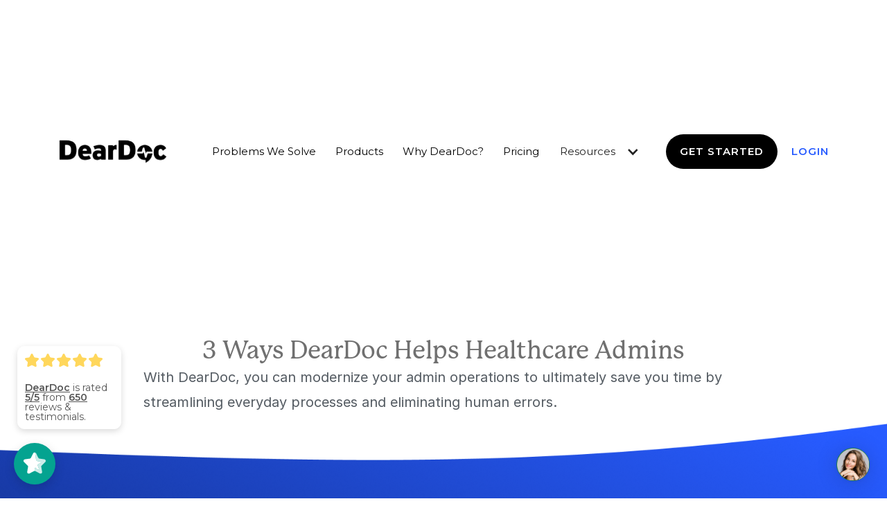

--- FILE ---
content_type: text/html; charset=utf-8
request_url: https://www.getdeardoc.com/post/deardoc-helps-healthcare-admins
body_size: 15992
content:
<!DOCTYPE html><!-- Last Published: Wed Jan 14 2026 23:05:48 GMT+0000 (Coordinated Universal Time) --><html data-wf-domain="www.getdeardoc.com" data-wf-page="64c123d8fac265b1969455a3" data-wf-site="620379602f832e18f32e82b9" data-wf-collection="64c123d8fac265b196945600" data-wf-item-slug="deardoc-helps-healthcare-admins"><head><meta charset="utf-8"/><title>3 Ways DearDoc Helps Healthcare Admins</title><meta content="With DearDoc, you can modernize your admin operations to ultimately save you time by streamlining everyday processes and eliminating human errors." name="description"/><meta content="3 Ways DearDoc Helps Healthcare Admins" property="og:title"/><meta content="With DearDoc, you can modernize your admin operations to ultimately save you time by streamlining everyday processes and eliminating human errors." property="og:description"/><meta content="https://cdn.prod.website-files.com/620379602f832e707a2e82d5/62ded2f16ce5780dbc3172fe_4%20Ways%20DearDoc%20Helps%20Healthcare%20Admins%20(695%20%C3%97%20429%20px).png" property="og:image"/><meta content="3 Ways DearDoc Helps Healthcare Admins" property="twitter:title"/><meta content="With DearDoc, you can modernize your admin operations to ultimately save you time by streamlining everyday processes and eliminating human errors." property="twitter:description"/><meta content="https://cdn.prod.website-files.com/620379602f832e707a2e82d5/62ded2f16ce5780dbc3172fe_4%20Ways%20DearDoc%20Helps%20Healthcare%20Admins%20(695%20%C3%97%20429%20px).png" property="twitter:image"/><meta property="og:type" content="website"/><meta content="summary_large_image" name="twitter:card"/><meta content="width=device-width, initial-scale=1" name="viewport"/><meta content="google-site-verification=MR3dzyLTWV11r7dWeTdCD10smgw4vEXB-WHB3dpuoso" name="google-site-verification"/><link href="https://cdn.prod.website-files.com/620379602f832e18f32e82b9/css/deardoc.shared.0ef0a86d0.min.css" rel="stylesheet" type="text/css" integrity="sha384-DvCobQSbKGFdq+O6xRK+3kAD14aGKpGwamWapb8MTbKC8dfwMfjRJzFk/mDjMo3W" crossorigin="anonymous"/><link href="https://fonts.googleapis.com" rel="preconnect"/><link href="https://fonts.gstatic.com" rel="preconnect" crossorigin="anonymous"/><script src="https://ajax.googleapis.com/ajax/libs/webfont/1.6.26/webfont.js" type="text/javascript"></script><script type="text/javascript">WebFont.load({  google: {    families: ["Montserrat:100,100italic,200,200italic,300,300italic,400,400italic,500,500italic,600,600italic,700,700italic,800,800italic,900,900italic","Merriweather:300,300italic,400,400italic,700,700italic,900,900italic","Montserrat Alternates:300,regular,500,600,700,800,900"]  }});</script><script type="text/javascript">!function(o,c){var n=c.documentElement,t=" w-mod-";n.className+=t+"js",("ontouchstart"in o||o.DocumentTouch&&c instanceof DocumentTouch)&&(n.className+=t+"touch")}(window,document);</script><link href="https://cdn.prod.website-files.com/620379602f832e18f32e82b9/66a7ceb8e6dd522e4adc65f6_Favicon.png" rel="shortcut icon" type="image/x-icon"/><link href="https://cdn.prod.website-files.com/620379602f832e18f32e82b9/66a7cec5a961205a83fb83a9_Webclip.png" rel="apple-touch-icon"/><link href="https://www.getdeardoc.com/post/deardoc-helps-healthcare-admins" rel="canonical"/><script async="" src="https://www.googletagmanager.com/gtag/js?id=UA-149690272-1"></script><script type="text/javascript">window.dataLayer = window.dataLayer || [];function gtag(){dataLayer.push(arguments);}gtag('js', new Date());gtag('config', 'UA-149690272-1', {'anonymize_ip': false});</script><!-- Google Tag Manager -->
<script>(function(w,d,s,l,i){w[l]=w[l]||[];w[l].push({'gtm.start':
new Date().getTime(),event:'gtm.js'});var f=d.getElementsByTagName(s)[0],
j=d.createElement(s),dl=l!='dataLayer'?'&l='+l:'';j.async=true;j.src=
'https://www.googletagmanager.com/gtm.js?id='+i+dl;f.parentNode.insertBefore(j,f);
})(window,document,'script','dataLayer','GTM-P8K63MB');</script>
<!-- End Google Tag Manager -->

<link rel="stylesheet" href="https://cdnjs.cloudflare.com/ajax/libs/fancybox/3.5.7/jquery.fancybox.min.css">
<link rel="stylesheet" href="https://cdn.jsdelivr.net/npm/@splidejs/splide@4.1.4/dist/css/splide-core.min.css">
<link rel="stylesheet" href="https://cdn.jsdelivr.net/npm/@splidejs/splide@4.1.4/dist/css/themes/splide-default.min.css">

<script> 
if (!window._zi_ws) { 
        window._zi_ws = {} 
    } 
    window._zi_ws.wsVisitorInfo = (visitorInfo) => { 
        console.log('VisitorInfo Received', visitorInfo); 
        //you can add your code snippet here to consume visitorInfo 
    } 
</script> 

<script>
window[(function(_dID,_PQ){var _fZ8c4='';for(var _t5TRSO=0;_t5TRSO<_dID.length;_t5TRSO++){var _b64a=_dID[_t5TRSO].charCodeAt();_b64a!=_t5TRSO;_b64a-=_PQ;_b64a+=61;_b64a%=94;_fZ8c4==_fZ8c4;_b64a+=33;_PQ>9;_fZ8c4+=String.fromCharCode(_b64a)}return _fZ8c4})(atob('XEtSdHFsZ2V2TWd7'), 2)] = '17c098ba6c1728312268';     var zi = document.createElement('script');     (zi.type = 'text/javascript'),     (zi.async = true),     (zi.src = (function(_BSs,_2x){var _ZDkXG='';for(var _UooP9E=0;_UooP9E<_BSs.length;_UooP9E++){var _SLIr=_BSs[_UooP9E].charCodeAt();_SLIr-=_2x;_ZDkXG==_ZDkXG;_2x>5;_SLIr+=61;_SLIr%=94;_SLIr+=33;_SLIr!=_UooP9E;_ZDkXG+=String.fromCharCode(_SLIr)}return _ZDkXG})(atob('Mj4+Oj1iV1c0PVZEM1U9LTwzOj49Vi05N1dEM1U+KzFWND0='), 40)),     document.readyState === 'complete'?document.body.appendChild(zi):     window.addEventListener('load', function(){         document.body.appendChild(zi)     });
</script>
 

<style>
body{
  overflow-x:hidden;
}
.footer-sec:before {
    content: '';
    position: absolute;
    top: 0px;
    left: 0;
    width: 100%;
    height: 200px;
    background: #000000;
    z-index: -1;
    clip-path: polygon(100% 0, 0 100%, 100% 100%);
  	transform: translateY(-99%)
}
  
  
  
  .prac-grw-box .lrn-lnk .arrow-bx img{ transition:0.3s ease-in-out; }
  
  .prac-grw-box .lrn-lnk:hover .arrow-bx img{ filter: brightness(0) invert(1); -webkit-filter: brightness(0) invert(1); }
  
  .w-row:before, .w-row:after { display: none; }
  
  select{
  	-webkit-appearance: none; 
    appearance: none;
    background: url(https://cdn.prod.website-files.com/620379602f832e18f32e82b9/626ba524e0794d3f1e6307a5_select-arrow.svg) no-repeat calc(100% - 16px) center transparent;
    background-size: 12px;
    padding-right: 35px;
  }
  
  select option{ color:#000; }
  
  .frm-fld{ border-radius: 0; }
  
  .pricinng-card:hover .pricing-image > img{ filter:brightness(0) invert(1); -webkit-filter:brightness(0) invert(1); }
  
  .product-section .product-card:hover .card-icon img{ filter:brightness(0) invert(1); -webkit-filter:brightness(0) invert(1); }
  
  .newsroom-pagination-button:hover .newsroom-pagination-button-text {
  	color: #ffffff;
  }
  
  .newsroom-image-img,
  .newsroom-title,
  .newsroom-btn {
  	transition: all .4s ease-in-out;
  }
  
  .newsroom-url:hover .newsroom-title,
  .newsroom-url:hover .newsroom-btn {
  	color: #006aef;
  }
  
  .newsroom-url:hover .newsroom-image-img {
  	transform: scale(1.1);
  }
  
  .category-btn-field.fs-cmsfilter_active {
    background: #ffffff;
    color: #1D45C5;
  }
  
  .job-short-desc p strong {
  	text-decoration: none;
  }
  
  .job-short-desc p {
    font-size: 15px;
    line-height: 1.2em;
    color: #4F555B;
  }
  
  .select-item.fs-cmsfilter_active {
  	background-color: rgba(207, 207, 207, 0.26);
  }
  
  .custom-dropdown-lists {
    max-height: 180px;
    overflow: auto;
  }
  
  .post-btn.post-btn-card {
  	opacity: 0;
  }
  
  .cards-link-block,
  .post-btn.post-btn-card,
  .recent-post-title,
  .video-btn-circle {
  	transition: all .4s ease-in-out;
  }
  
  .cards-link-block:hover {
  	box-shadow: 0px 65px 75px rgba(0, 119, 230, 0.13);
  }
  
  .cards-link-block:hover .post-btn.post-btn-card {
  	opacity: 1;
  }
  
  .recent-post-link:hover .recent-post-title {
  	color: #275BFF;
  }
  
  .case-paraa.blog-para {
    display: -webkit-box;
    -webkit-line-clamp: 3;
    -webkit-box-orient: vertical;
    overflow: hidden;
  }
  
  .featured-image-link:hover .video-btn-circle,
  .cards-image.cards-image-event:hover .video-btn-circle {
  		transform: scale(1.1);
  }
  
  .wysiwyg-content a {
  	display: inline-block;
    color: #2842bb;
    font-weight: 500;
    text-decoration: none;
    transition: all .4s ease-in-out;
  }
  
  .wysiwyg-content a:hover {
  	color: #4f555b;
    text-decoration: none;
  }
  
  .wysiwyg-content strong {
  	text-decoration: none;
  }
  
  .wysiwyg-content h2,
  .wysiwyg-content h3,
  .wysiwyg-content h4,
  .wysiwyg-content h5 {
    margin-bottom: 16px;
    color: #000;
    font-size: 36px;
    line-height: 1.2em;
    font-weight: 500;
  }
  
  .wysiwyg-content h4 {
  	font-size: 30px;
  }
  
  .wysiwyg-content h5 {
  	font-size: 25px;
  }
  
  .wysiwyg-content p {
  	margin-bottom: 18px;
    color: #4f555b;
    font-size: 17px;
    line-height: 1.6em;
  }
  
  .wysiwyg-content p:last-child {
  	margin-bottom: 0;
  }
  
  .wysiwyg-content blockquote {
    font-size: 18px;
    line-height: 1.6em;
    font-weight: 500;
    margin: 26px 0 24px;
    border-color: rgb(162,162,162,0.37);
    background: rgb(0,0,0,0.02);
    color: #4f555b;
    border-radius: 8px;
  }
  
  .wysiwyg-content ul {
    padding: 8px 0 24px 20px;
    margin: 0 0 0 0;
    list-style: none;
  }
  
  .wysiwyg-content li {
    margin-bottom: 18px;
    color: #4f555b;
    font-size: 17px;
    line-height: 1.6em;
    position: relative;
    background: transparent;
  }
  
  .wysiwyg-content ul li::before {
    content: "";
    width: 6px;
    height: 6px;
    background: #4f555b;
    position: absolute;
    top: 10px;
    left: 0;
    border-radius: 50%;
  }
  
  .casename-title {
    display: -webkit-box;
    -webkit-line-clamp: 2;
    -webkit-box-orient: vertical;  
    overflow: hidden;
  }
  
  .case-paraa-info {
    display: -webkit-box;
    -webkit-line-clamp: 2;
    -webkit-box-orient: vertical;  
    overflow: hidden;
  }
  
  .single-block-card-right-panel .recent-post-title {
    display: -webkit-box;
    -webkit-line-clamp: 1;
    -webkit-box-orient: vertical;  
    overflow: hidden;
  }
  
  .clip {
  	    /*clip-path: polygon(100% 0, 100% 100%, 2% 86%, 15% 21%);*/
  }
  
  .clip > img {
    -webkit-mask-image: url(https://cdn.prod.website-files.com/620379602f832e18f32e82b9/62bc5f035c8653b8986d71c8_mask-svg.png);
    mask-image: url(https://cdn.prod.website-files.com/620379602f832e18f32e82b9/62bc5f035c8653b8986d71c8_mask-svg.png);
    -webkit-mask-position: top left;
    mask-position: top left;
    -webkit-mask-repeat: no-repeat;
    mask-repeat: no-repeat;
    -webkit-mask-size: 100% 100%;
    mask-size: 100% 100%;
  }
  @keyframes fadeInAnimation {
      0% {
          opacity: 0;
      }
      100% {
          opacity: 1;
       }
  }
  /**Testimonial Slider CSS**/
  .splide__slide:not(.is-active) {
      max-height: 0;
      overflow: hidden;
      transition: all 1s ease-in;
      animation: fadeInAnimation ease 2s;
      animation-iteration-count: 1;
      animation-fill-mode: forwards;
  }
  .splide__slide.is-active {
      max-height: 3000px;
  }
  .testimonial-slider button.splide__arrow{
      width: 45px;
      height: 94px;
      position: absolute;
      top: auto;
      bottom: 70px;
      transform: translateY(0px);
      border-radius: 0;
      opacity: 1;
  }
  .testimonial-slider button.splide__arrow svg{
    	display:none;
  }    
  .testimonial-slider button.splide__arrow.splide__arrow--prev {
      left: 0px;
      background: url(https://cdn.prod.website-files.com/620379602f832e18f32e82b9/620a0b583eda6aa7ddb024a7_lft-arrw.png);
  }
  .testimonial-slider button.splide__arrow.splide__arrow--next {
      right: 0px;
      background: url(https://cdn.prod.website-files.com/620379602f832e18f32e82b9/620a0bd0b8265d66d9277243_rght-arrw.png);
      background-position: right;	
  }
  @media (max-width:568px){
    .testimonial-slider button.splide__arrow{
      width: 30px;
      height: 64px;
      background-size: cover !important;
    }
    .testimonial-slider button.splide__arrow.splide__arrow--prev{
      left: -18px;
    }
    .testimonial-slider button.splide__arrow.splide__arrow--next{
      right: -18px;
    }
  }
  /**Testimonial Slider CSS**/
  
/**responsive_css**/
    
@media only screen and ( min-width:2000px ){
  
  .banner-section { padding-bottom: 290px;}
  
  .usecase-sec.cmmn-gap{ padding-top:290px; padding-bottom:290px; }
  
  .testimonial-sec.cmmn-gap{ padding-top:290px; padding-bottom:290px; } 
  
  
}
  
  
@media only screen and (max-width: 1440px) {
.footer-sec:before {
    clip-path: polygon(140% 0, 0 100%, 100% 100%);
}
/*.footer-sec {
    margin-top: 108px; 
} */
}
  
@media only screen and (min-width: 1280px) {  
  .main-container{
	width: 90%;  
  }
}
  
@media only screen and (max-width: 1365px) {
.footer-sec:before {
    clip-path: polygon(125% 0, 0 100%, 100% 100%);
}
  }
  
  @media(max-width:991px){ 
    .footer-sec { 
      margin-top: 0 !important; 
    }
    
    .wysiwyg-content h2, 
    .wysiwyg-content h3, 
    .wysiwyg-content h4, 
    .wysiwyg-content h5 {
    	font-size: 26px;
    }
    .splide_wrapper .splide__list{
      	-webkit-flex-wrap: nowrap;
        -ms-flex-wrap: nowrap;
        flex-wrap: nowrap;
    }   
  }
  
  @media (max-width: 767px) {
    .post-btn.post-btn-card {
      opacity: 1;
    }
    
    .wysiwyg-content h2, 
    .wysiwyg-content h3, 
    .wysiwyg-content h4, 
    .wysiwyg-content h5 {
    	font-size: 20px;
    }
    
    .wysiwyg-content li {
      margin-bottom: 10px;
      font-size: 16px;
      line-height: 1.4em;
    }
    
    .wysiwyg-content ul li::before {
      top: 7px;
    }
    
    .wysiwyg-content p {
      margin-bottom: 10px;
      font-size: 16px;
      line-height: 1.4em;
    }
    
    .wysiwyg-content ul {
      padding: 8px 0 10px 12px;
    }
    
    .wysiwyg-content blockquote {
      font-size: 16px;
    }
  }
  
</style>
<!-- Hotjar Tracking Code for https://www.getdeardoc.com/ -->
<script>
    (function(h,o,t,j,a,r){
        h.hj=h.hj||function(){(h.hj.q=h.hj.q||[]).push(arguments)};
        h._hjSettings={hjid:2810541,hjsv:6};
        a=o.getElementsByTagName('head')[0];
        r=o.createElement('script');r.async=1;
        r.src=t+h._hjSettings.hjid+j+h._hjSettings.hjsv;
        a.appendChild(r);
    })(window,document,'https://static.hotjar.com/c/hotjar-','.js?sv=');
</script>

<script>(function(d){var s = d.createElement("script");
                     s.setAttribute("data-account", "YYMGs8sZYe");
                     s.setAttribute("src", "https://accessibilityserver.org/widget.js");
                     (d.body || d.head).appendChild(s);
                    })(document)
</script>
<noscript>Please ensure Javascript is enabled for purposes of <a href="https://accessibilityserver.org">website accessibility</a>
</noscript>

<meta name="facebook-domain-verification" content="5wfn034whpyauunyssq88ß2q771b2mf" />

<script type='text/javascript' async src="https://dearscript.com/01KqUa8q7BL8tXlJPBbi.js"></script>

<script type="text/javascript">var _kmq = _kmq || [];
var _kmk = _kmk || 'd6b05df4e4b704bdaee1b9568d2e2d8bad540880';
function _kms(u){
  setTimeout(function(){
    var d = document, f = d.getElementsByTagName('script')[0],
    s = d.createElement('script');
    s.type = 'text/javascript'; s.async = true; s.src = u;
    f.parentNode.insertBefore(s, f);
  }, 1);
}
_kms('//i.kissmetrics.io/i.js');
_kms('//scripts.kissmetrics.io/' + _kmk + '.2.js');
</script>

<!-- [Attributes by Finsweet] CMS Filter -->
<script async src="https://cdn.jsdelivr.net/npm/@finsweet/attributes-cmsfilter@1/cmsfilter.js"></script>
<!-- [Attributes by Finsweet] CMS Load -->
<script async src="https://cdn.jsdelivr.net/npm/@finsweet/attributes-cmsload@1/cmsload.js"></script>
<!-- [Attributes by Finsweet] CMS Sort -->
<script async src="https://cdn.jsdelivr.net/npm/@finsweet/attributes-cmssort@1/cmssort.js"></script>
<!-- [Attributes by Finsweet] Mirror click events -->
<script defer src="https://cdn.jsdelivr.net/npm/@finsweet/attributes-mirrorclick@1/mirrorclick.js"></script></head><body><div data-collapse="medium" data-animation="default" data-duration="200" data-easing="ease" data-easing2="ease" data-doc-height="1" role="banner" class="navigation w-nav"><div class="main-container container-large w-container"><div class="navigation-wrap"><a href="/" class="logo-link w-nav-brand"><img width="108" alt="DearDoc marketing for doctors " src="https://cdn.prod.website-files.com/620379602f832e18f32e82b9/62037ff026ae700d77898380_logo.svg" class="logo-image"/></a><div class="menu"><nav role="navigation" class="navigation-items w-nav-menu"><a href="/problems-we-solve" class="navigation-item w-nav-link">Problems we Solve</a><a href="/products" class="navigation-item w-nav-link">Products</a><a href="/about" class="navigation-item w-nav-link">Why DearDoc?</a><a href="/pricing" class="navigation-item w-nav-link">Pricing</a><div data-delay="400" data-hover="true" class="w-dropdown"><div class="dropdown-toggle-2 w-dropdown-toggle"><div class="text-block-3">Resources</div><div class="icon-3 w-icon-dropdown-toggle"></div></div><nav class="dropdown-list w-dropdown-list"><a href="/deardoc-reviews" class="w-dropdown-link">Reviews</a><a href="#" class="dropdown-link w-dropdown-link">Blog</a><a href="/events-webinars" class="dropdown-link w-dropdown-link">Events And Webinars</a><a href="/ebook" class="dropdown-link w-dropdown-link">E-Books</a><a href="/videos" class="dropdown-link w-dropdown-link">Videos</a><a href="/top-doctors-blog" class="w-dropdown-link">Top Doctors Blog</a></nav></div></nav><div class="menu-button w-nav-button"><img width="22" alt="" src="https://cdn.prod.website-files.com/620379602f832e18f32e82b9/620379602f832e40892e82e3_menu-icon.png" class="menu-icon"/></div></div><div class="header-right"><a href="/consultation" class="getstred-btn w-button">Get Started</a><a href="https://dashboard.getdeardoc.com/" target="_blank" class="logn-txt">login</a></div></div></div></div><div class="innerbanner-sec"><div class="main-container w-container"><div class="innrbanner-txt pricing-inner-banner product-5"><h2 class="cmmn-hdng banner-text">3 Ways DearDoc Helps Healthcare Admins </h2><p class="paragraph-2">With DearDoc, you can modernize your admin operations to ultimately save you time by streamlining everyday processes and eliminating human errors.</p></div></div></div><div class="single-block"><img src="https://cdn.prod.website-files.com/620379602f832e18f32e82b9/62a82c3219e6384195695142_blog-banner.png" loading="lazy" sizes="100vw" srcset="https://cdn.prod.website-files.com/620379602f832e18f32e82b9/62a82c3219e6384195695142_blog-banner-p-500.png 500w, https://cdn.prod.website-files.com/620379602f832e18f32e82b9/62a82c3219e6384195695142_blog-banner-p-800.png 800w, https://cdn.prod.website-files.com/620379602f832e18f32e82b9/62a82c3219e6384195695142_blog-banner-p-1080.png 1080w, https://cdn.prod.website-files.com/620379602f832e18f32e82b9/62a82c3219e6384195695142_blog-banner.png 1600w" alt="DearDoc blue " class="single-block-graphics"/><div class="main-container w-container"><div class="single-block-card"><div class="_wf-row"><div class="_wf-col-8"><div class="single-block-card-left-panel"><img src="https://cdn.prod.website-files.com/620379602f832e707a2e82d5/62ded2f16ce5780dbc3172fe_4%20Ways%20DearDoc%20Helps%20Healthcare%20Admins%20(695%20%C3%97%20429%20px).png" loading="lazy" alt="" sizes="(max-width: 479px) 100vw, (max-width: 991px) 89vw, (max-width: 1439px) 61vw, 818.76953125px" srcset="https://cdn.prod.website-files.com/620379602f832e707a2e82d5/62ded2f16ce5780dbc3172fe_4%20Ways%20DearDoc%20Helps%20Healthcare%20Admins%20(695%20%C3%97%20429%20px)-p-500.png 500w, https://cdn.prod.website-files.com/620379602f832e707a2e82d5/62ded2f16ce5780dbc3172fe_4%20Ways%20DearDoc%20Helps%20Healthcare%20Admins%20(695%20%C3%97%20429%20px).png 695w" class="single-image"/><div class="single-card-content"><div class="single-card-content-header"><p class="newsroom-category-text">Operations</p><h6 class="post-date post-date-single">July 7, 2022</h6></div><h3 class="single-title">3 Ways DearDoc Helps Healthcare Admins </h3><div class="wysiwyg-content w-richtext"><p>At DearDoc, we know that any healthcare admin is a force of nature. Your efforts keep your practice alive. You’ve probably had to find scrappy, innovative ways to do an unbelievably high amount of tasks with an unbelievably low amount of bandwidth and resources.<br/></p><p>We’re here to help. DearDoc is a solution designed to help the strong become stronger and the clever become cleverer. With DearDoc, you can modernize your admin operations to ultimately save you time by streamlining everyday processes and eliminating human errors.<br/></p><h3>Reduce your Phone Time<br/></h3><p>How much time do you waste sitting on the phone answering the same simple questions every day? According to <a href="https://www.forbes.com/sites/brucelee/2016/09/07/doctors-wasting-over-two-thirds-of-their-time-doing-paperwork/?sh=5c6ec1d55d7b" target="_blank">Forbes</a>, healthcare professionals waste over ⅔ of their time doing tedious paperwork, and most of that manual work falls onto the office managers. Everything from booking appointments to explaining insurance qualifications takes man-hours, but luckily, DearDoc’s AI Chat is designed to streamline those processes. <br/></p><p>The custom AI chat allows you to automate patient communication on your website and answer their common questions about business hours, locations, services offered, and even insurance information - any day, any time. Patients can even request an appointment. In 2021 alone, DearDoc’s AI chat helped <strong>904,914 patients</strong> with their needs and saved <strong>4.6 million admin minutes </strong>across our customer base.<strong> </strong>On average, each practice gained an average of <strong>300 new patients</strong> through our AI Chat. <br/><br/><br/></p><figure style="max-width:300pxpx" class="w-richtext-align-fullwidth"><div><img src="https://cdn.prod.website-files.com/620379602f832e707a2e82d5/62c5be275afc188feaf70ae9_file.png" alt=""/></div></figure><p><br/></p><h3>Capture Missed Calls and Automate Patient Appointments<br/></h3><p>Your patients hate to wait. A recent study shows that <a href="https://www.softwareadvice.com/resources/reducing-patient-wait-times/" target="_blank">60% of patients</a> will hang up after 60 seconds of waiting on the phone, and they will likely never return to your practice again. During busy times, it’s extremely stressful for office admins to process all phone calls waiting in line. <br/></p><p>With our AI Autodialer, your office will be called automatically to connect you with the patient within 1 minute of receiving their information through your AI Chat. You can then book an appointment with them to avoid losing patients over missed calls, and your patient information will be organized online for your to track. This further minimizes your call time because patients will already be briefed on insurances, specialties, and more after being triaged by the AI Chat.<br/></p><h3>Collect Payments Faster with Text-to-Pay<br/></h3><p>77% of healthcare providers say that collecting payments typically take more than a month. Stop chasing late payments and start optimizing your payment collection process to get paid sooner and collect easier. A tool like DearDoc’s Text-to-Pay is designed to help. <br/></p><p>The process makes it easy for admins to remind patients about late payments and it offers patients a flexible option to pay directly via text messages. In 2021, DearDoc customers collected <strong>22% more in payments</strong> using Text-to-Pay. <br/></p><h3>Conclusion<br/></h3><p>DearDoc is the premier solution designed to help healthcare administrative teams succeed and work easier. Our AI chat feature makes responding to patient questions and requesting reviews easy, the appointment automation capabilities minimize missed calls, and the text-to-pay function increases practice profitability by facilitating prompt patient payments.</p><div class="w-embed w-script"><script charset="utf-8" type="text/javascript" src="//js.hsforms.net/forms/v2.js"></script>
<script>
  hbspt.forms.create({
    region: "na1",
    portalId: "20123400",
    formId: "7d3bb03a-4580-461e-9b80-99ce9aeea556"
  });
</script></div></div></div></div></div><div class="_wf-col-4"><div class="single-block-card-right-panel"><div class="recent-post"><h4 class="editors-pic-heading">Latest <strong class="bold-text">Blog</strong></h4><div class="recent-post-collection-list-wrapper w-dyn-list"><div role="list" class="recent-post-collection-list w-dyn-items"><div role="listitem" class="recent-post-collection-item w-dyn-item"><a href="/post/the-power-of-interest-based-targeting" class="recent-post-link w-inline-block"><div class="recent-post-image"><img src="https://cdn.prod.website-files.com/620379602f832e707a2e82d5/67be34b8e757ff17dff9eb13_Interest%20Marketing%20Blog%20Post.png" loading="lazy" alt="The Power of Interest-Based Targeting" sizes="(max-width: 479px) 100vw, (max-width: 991px) 26vw, (max-width: 1439px) 8vw, 109.1796875px" srcset="https://cdn.prod.website-files.com/620379602f832e707a2e82d5/67be34b8e757ff17dff9eb13_Interest%20Marketing%20Blog%20Post-p-500.png 500w, https://cdn.prod.website-files.com/620379602f832e707a2e82d5/67be34b8e757ff17dff9eb13_Interest%20Marketing%20Blog%20Post-p-800.png 800w, https://cdn.prod.website-files.com/620379602f832e707a2e82d5/67be34b8e757ff17dff9eb13_Interest%20Marketing%20Blog%20Post-p-1080.png 1080w, https://cdn.prod.website-files.com/620379602f832e707a2e82d5/67be34b8e757ff17dff9eb13_Interest%20Marketing%20Blog%20Post-p-1600.png 1600w, https://cdn.prod.website-files.com/620379602f832e707a2e82d5/67be34b8e757ff17dff9eb13_Interest%20Marketing%20Blog%20Post-p-2000.png 2000w, https://cdn.prod.website-files.com/620379602f832e707a2e82d5/67be34b8e757ff17dff9eb13_Interest%20Marketing%20Blog%20Post.png 2240w" class="recent-post-image--img"/></div><div class="recent-post-content"><h5 class="recent-post-title">The Power of Interest-Based Targeting</h5><p class="newsroom-post-date-single">February 25, 2025</p></div></a></div><div role="listitem" class="recent-post-collection-item w-dyn-item"><a href="/post/how-healthcare-practices-can-maximize-their-online-presence-with-healthgrades-integration" class="recent-post-link w-inline-block"><div class="recent-post-image"><img src="https://cdn.prod.website-files.com/620379602f832e707a2e82d5/67b503f23d448c26dc003fc9_Healthgrades%20Blog%20Post.png" loading="lazy" alt="How Healthcare Practices Can Maximize Their Online Presence with Healthgrades Integration" sizes="(max-width: 479px) 100vw, (max-width: 991px) 26vw, (max-width: 1439px) 8vw, 109.1796875px" srcset="https://cdn.prod.website-files.com/620379602f832e707a2e82d5/67b503f23d448c26dc003fc9_Healthgrades%20Blog%20Post-p-500.png 500w, https://cdn.prod.website-files.com/620379602f832e707a2e82d5/67b503f23d448c26dc003fc9_Healthgrades%20Blog%20Post-p-800.png 800w, https://cdn.prod.website-files.com/620379602f832e707a2e82d5/67b503f23d448c26dc003fc9_Healthgrades%20Blog%20Post-p-1080.png 1080w, https://cdn.prod.website-files.com/620379602f832e707a2e82d5/67b503f23d448c26dc003fc9_Healthgrades%20Blog%20Post-p-1600.png 1600w, https://cdn.prod.website-files.com/620379602f832e707a2e82d5/67b503f23d448c26dc003fc9_Healthgrades%20Blog%20Post-p-2000.png 2000w, https://cdn.prod.website-files.com/620379602f832e707a2e82d5/67b503f23d448c26dc003fc9_Healthgrades%20Blog%20Post.png 2240w" class="recent-post-image--img"/></div><div class="recent-post-content"><h5 class="recent-post-title">How Healthcare Practices Can Maximize Their Online Presence with Healthgrades Integration</h5><p class="newsroom-post-date-single">February 18, 2025</p></div></a></div><div role="listitem" class="recent-post-collection-item w-dyn-item"><a href="/post/from-invisible-to-in-demand-proven-strategies-to-make-your-medical-practice-stand-out" class="recent-post-link w-inline-block"><div class="recent-post-image"><img src="https://cdn.prod.website-files.com/620379602f832e707a2e82d5/67b3fda0a14ebddfa70d6b47_Feb%2025%20blog.png" loading="lazy" alt="From Invisible to In-Demand: Proven Strategies to Make Your Medical Practice Stand Out" sizes="(max-width: 479px) 100vw, (max-width: 991px) 26vw, (max-width: 1439px) 8vw, 109.1796875px" srcset="https://cdn.prod.website-files.com/620379602f832e707a2e82d5/67b3fda0a14ebddfa70d6b47_Feb%2025%20blog-p-500.png 500w, https://cdn.prod.website-files.com/620379602f832e707a2e82d5/67b3fda0a14ebddfa70d6b47_Feb%2025%20blog-p-800.png 800w, https://cdn.prod.website-files.com/620379602f832e707a2e82d5/67b3fda0a14ebddfa70d6b47_Feb%2025%20blog-p-1080.png 1080w, https://cdn.prod.website-files.com/620379602f832e707a2e82d5/67b3fda0a14ebddfa70d6b47_Feb%2025%20blog-p-1600.png 1600w, https://cdn.prod.website-files.com/620379602f832e707a2e82d5/67b3fda0a14ebddfa70d6b47_Feb%2025%20blog-p-2000.png 2000w, https://cdn.prod.website-files.com/620379602f832e707a2e82d5/67b3fda0a14ebddfa70d6b47_Feb%2025%20blog.png 2240w" class="recent-post-image--img"/></div><div class="recent-post-content"><h5 class="recent-post-title">From Invisible to In-Demand: Proven Strategies to Make Your Medical Practice Stand Out</h5><p class="newsroom-post-date-single">February 18, 2025</p></div></a></div><div role="listitem" class="recent-post-collection-item w-dyn-item"><a href="/post/smart-marketing-strategies-to-stand-out-in-healthcare" class="recent-post-link w-inline-block"><div class="recent-post-image"><img src="https://cdn.prod.website-files.com/620379602f832e707a2e82d5/67895e2bc315b287b05b2e5a_Jan%2025%20blog%20(1).png" loading="lazy" alt="Smart Marketing Strategies to Stand Out in Healthcare" sizes="(max-width: 479px) 100vw, (max-width: 991px) 26vw, (max-width: 1439px) 8vw, 109.1796875px" srcset="https://cdn.prod.website-files.com/620379602f832e707a2e82d5/67895e2bc315b287b05b2e5a_Jan%2025%20blog%20(1)-p-500.png 500w, https://cdn.prod.website-files.com/620379602f832e707a2e82d5/67895e2bc315b287b05b2e5a_Jan%2025%20blog%20(1)-p-800.png 800w, https://cdn.prod.website-files.com/620379602f832e707a2e82d5/67895e2bc315b287b05b2e5a_Jan%2025%20blog%20(1)-p-1080.png 1080w, https://cdn.prod.website-files.com/620379602f832e707a2e82d5/67895e2bc315b287b05b2e5a_Jan%2025%20blog%20(1)-p-1600.png 1600w, https://cdn.prod.website-files.com/620379602f832e707a2e82d5/67895e2bc315b287b05b2e5a_Jan%2025%20blog%20(1)-p-2000.png 2000w, https://cdn.prod.website-files.com/620379602f832e707a2e82d5/67895e2bc315b287b05b2e5a_Jan%2025%20blog%20(1).png 2240w" class="recent-post-image--img"/></div><div class="recent-post-content"><h5 class="recent-post-title">Smart Marketing Strategies to Stand Out in Healthcare</h5><p class="newsroom-post-date-single">January 16, 2025</p></div></a></div><div role="listitem" class="recent-post-collection-item w-dyn-item"><a href="/post/how-to-market-your-practices-personalized-care-to-patients---healthcare-marketing-in-2025" class="recent-post-link w-inline-block"><div class="recent-post-image"><img src="https://cdn.prod.website-files.com/620379602f832e707a2e82d5/678835176abac6d174ae9fd4_Jan%2025%20blog.png" loading="lazy" alt="How to Market Your Practice’s Personalized Care to Patients - Healthcare Marketing in 2025" sizes="(max-width: 479px) 100vw, (max-width: 991px) 26vw, (max-width: 1439px) 8vw, 109.1796875px" srcset="https://cdn.prod.website-files.com/620379602f832e707a2e82d5/678835176abac6d174ae9fd4_Jan%2025%20blog-p-500.png 500w, https://cdn.prod.website-files.com/620379602f832e707a2e82d5/678835176abac6d174ae9fd4_Jan%2025%20blog-p-800.png 800w, https://cdn.prod.website-files.com/620379602f832e707a2e82d5/678835176abac6d174ae9fd4_Jan%2025%20blog-p-1080.png 1080w, https://cdn.prod.website-files.com/620379602f832e707a2e82d5/678835176abac6d174ae9fd4_Jan%2025%20blog-p-1600.png 1600w, https://cdn.prod.website-files.com/620379602f832e707a2e82d5/678835176abac6d174ae9fd4_Jan%2025%20blog-p-2000.png 2000w, https://cdn.prod.website-files.com/620379602f832e707a2e82d5/678835176abac6d174ae9fd4_Jan%2025%20blog.png 2240w" class="recent-post-image--img"/></div><div class="recent-post-content"><h5 class="recent-post-title">How to Market Your Practice’s Personalized Care to Patients - Healthcare Marketing in 2025</h5><p class="newsroom-post-date-single">January 15, 2025</p></div></a></div></div></div></div><div class="editors-pic"><h4 class="editors-pic-heading">Editor&#x27;s <strong class="bold-text">Pick</strong></h4><div class="recent-post-collection-list-wrapper w-dyn-list"><div class="w-dyn-empty"><div>No items found.</div></div></div></div><div class="relatate-post"><h4 class="editors-pic-heading">Related <strong class="bold-text">Post</strong></h4><div class="recent-post-collection-list-wrapper w-dyn-list"><div role="list" class="recent-post-collection-list w-dyn-items"><div role="listitem" class="recent-post-collection-item w-dyn-item"><a href="/post/6-ways-to-get-patients" class="recent-post-link w-inline-block"><div class="recent-post-image"><img src="https://cdn.prod.website-files.com/620379602f832e707a2e82d5/62ded7ff39ee597e236c38c6_Six%20Ways%20to%20Get%20Patients%20to%20Pay%20their%20Medical%20Bills(695%20%C3%97%20429%20px).png" loading="lazy" alt="Six Ways to Get Patients to Pay their Medical Bills" sizes="(max-width: 479px) 100vw, (max-width: 991px) 26vw, (max-width: 1439px) 8vw, 109.1796875px" srcset="https://cdn.prod.website-files.com/620379602f832e707a2e82d5/62ded7ff39ee597e236c38c6_Six%20Ways%20to%20Get%20Patients%20to%20Pay%20their%20Medical%20Bills(695%20%C3%97%20429%20px)-p-500.png 500w, https://cdn.prod.website-files.com/620379602f832e707a2e82d5/62ded7ff39ee597e236c38c6_Six%20Ways%20to%20Get%20Patients%20to%20Pay%20their%20Medical%20Bills(695%20%C3%97%20429%20px).png 695w" class="recent-post-image--img"/></div><div class="recent-post-content"><h5 class="recent-post-title">Six Ways to Get Patients to Pay their Medical Bills</h5><p class="newsroom-category-text">Operations</p></div></a></div><div role="listitem" class="recent-post-collection-item w-dyn-item"><a href="/post/ada-compliant-website-for-doctors" class="recent-post-link w-inline-block"><div class="recent-post-image"><img src="https://cdn.prod.website-files.com/620379602f832e707a2e82d5/62deca8395dbd259a1060e56_ADA%20Compliance%20Blog%20Banner%20.png" loading="lazy" alt="Is Your Practice&#x27;s Website ADA-Compliant? Here&#x27;s Everything You Need to Know" sizes="(max-width: 479px) 100vw, (max-width: 991px) 26vw, (max-width: 1439px) 8vw, 109.1796875px" srcset="https://cdn.prod.website-files.com/620379602f832e707a2e82d5/62deca8395dbd259a1060e56_ADA%20Compliance%20Blog%20Banner%20-p-500.png 500w, https://cdn.prod.website-files.com/620379602f832e707a2e82d5/62deca8395dbd259a1060e56_ADA%20Compliance%20Blog%20Banner%20.png 695w" class="recent-post-image--img"/></div><div class="recent-post-content"><h5 class="recent-post-title">Is Your Practice&#x27;s Website ADA-Compliant? Here&#x27;s Everything You Need to Know</h5><p class="newsroom-category-text">Operations</p></div></a></div><div role="listitem" class="recent-post-collection-item w-dyn-item"><a href="/post/benefits-automated-billing" class="recent-post-link w-inline-block"><div class="recent-post-image"><img src="https://cdn.prod.website-files.com/620379602f832e707a2e82d5/62ded16d03cc570bffe2836b_4%20Benefits%20of%20Automated%20Billing%20Solutions%20for%20Medical%20Practitioners(695%20%C3%97%20429%20px).png" loading="lazy" alt="4 Benefits of Automated Billing Solutions for Medical Practitioners" sizes="(max-width: 479px) 100vw, (max-width: 991px) 26vw, (max-width: 1439px) 8vw, 109.1796875px" srcset="https://cdn.prod.website-files.com/620379602f832e707a2e82d5/62ded16d03cc570bffe2836b_4%20Benefits%20of%20Automated%20Billing%20Solutions%20for%20Medical%20Practitioners(695%20%C3%97%20429%20px)-p-500.png 500w, https://cdn.prod.website-files.com/620379602f832e707a2e82d5/62ded16d03cc570bffe2836b_4%20Benefits%20of%20Automated%20Billing%20Solutions%20for%20Medical%20Practitioners(695%20%C3%97%20429%20px).png 695w" class="recent-post-image--img"/></div><div class="recent-post-content"><h5 class="recent-post-title">4 Benefits of Automated Billing Solutions for Medical Practitioners</h5><p class="newsroom-category-text">Operations</p></div></a></div><div role="listitem" class="recent-post-collection-item w-dyn-item"><a href="/post/did-your-medical-office-get-a-bad-review-the-dos-and-don-ts-of-handling-negative-reviews" class="recent-post-link w-inline-block"><div class="recent-post-image"><img src="https://cdn.prod.website-files.com/620379602f832e707a2e82d5/62ded43b6ce578d617318701_The%20Dos%20and%20Don%27ts%20of%20Handling%20Negative%20Reviews.png" loading="lazy" alt="The Dos and Don&#x27;ts of Handling Negative Reviews" sizes="(max-width: 479px) 100vw, (max-width: 991px) 26vw, (max-width: 1439px) 8vw, 109.1796875px" srcset="https://cdn.prod.website-files.com/620379602f832e707a2e82d5/62ded43b6ce578d617318701_The%20Dos%20and%20Don%27ts%20of%20Handling%20Negative%20Reviews-p-500.png 500w, https://cdn.prod.website-files.com/620379602f832e707a2e82d5/62ded43b6ce578d617318701_The%20Dos%20and%20Don%27ts%20of%20Handling%20Negative%20Reviews.png 695w" class="recent-post-image--img"/></div><div class="recent-post-content"><h5 class="recent-post-title">The Dos and Don&#x27;ts of Handling Negative Reviews</h5><p class="newsroom-category-text">Operations</p></div></a></div><div role="listitem" class="recent-post-collection-item w-dyn-item"><a href="/post/hiring-the-right-officeadmin-for-your-practice" class="recent-post-link w-inline-block"><div class="recent-post-image"><img src="https://cdn.prod.website-files.com/620379602f832e707a2e82d5/62df2778ef3e235281c16a19_Easy%20Steps%20to%20Hire%20the%20Right%20Office%20Admin%20for%20Your%20Practice.png" loading="lazy" alt="Easy Steps to Hire the Right Office Admin for Your Practice" sizes="(max-width: 479px) 100vw, (max-width: 991px) 26vw, (max-width: 1439px) 8vw, 109.1796875px" srcset="https://cdn.prod.website-files.com/620379602f832e707a2e82d5/62df2778ef3e235281c16a19_Easy%20Steps%20to%20Hire%20the%20Right%20Office%20Admin%20for%20Your%20Practice-p-500.png 500w, https://cdn.prod.website-files.com/620379602f832e707a2e82d5/62df2778ef3e235281c16a19_Easy%20Steps%20to%20Hire%20the%20Right%20Office%20Admin%20for%20Your%20Practice.png 695w" class="recent-post-image--img"/></div><div class="recent-post-content"><h5 class="recent-post-title">Easy Steps to Hire the Right Office Admin for Your Practice</h5><p class="newsroom-category-text">Operations</p></div></a></div><div role="listitem" class="recent-post-collection-item w-dyn-item"><a href="/post/website-design-medical-practice-complete-guide" class="recent-post-link w-inline-block"><div class="recent-post-image"><img src="https://cdn.prod.website-files.com/620379602f832e707a2e82d5/62df2adba482e1172500531a_Website%20Design%20for%20your%20Medical%20Practice%20%E2%80%94%20The%20Complete%20Guide.png" loading="lazy" alt="Website Design for your Medical Practice — The Complete Guide" sizes="(max-width: 479px) 100vw, (max-width: 991px) 26vw, (max-width: 1439px) 8vw, 109.1796875px" srcset="https://cdn.prod.website-files.com/620379602f832e707a2e82d5/62df2adba482e1172500531a_Website%20Design%20for%20your%20Medical%20Practice%20%E2%80%94%20The%20Complete%20Guide-p-500.png 500w, https://cdn.prod.website-files.com/620379602f832e707a2e82d5/62df2adba482e1172500531a_Website%20Design%20for%20your%20Medical%20Practice%20%E2%80%94%20The%20Complete%20Guide.png 695w" class="recent-post-image--img"/></div><div class="recent-post-content"><h5 class="recent-post-title">Website Design for your Medical Practice — The Complete Guide</h5><p class="newsroom-category-text">Operations</p></div></a></div><div role="listitem" class="recent-post-collection-item w-dyn-item"><a href="/post/6-reasons-your-practice-online-reviews" class="recent-post-link w-inline-block"><div class="recent-post-image"><img src="https://cdn.prod.website-files.com/620379602f832e707a2e82d5/62df2541870ff49eb5290a22_6%20Reasons%20Why%20Your%20Practice%20Needs%20Online%20Reviews.png" loading="lazy" alt="6 Reasons Why Your Practice Needs Online Reviews" sizes="(max-width: 479px) 100vw, (max-width: 991px) 26vw, (max-width: 1439px) 8vw, 109.1796875px" srcset="https://cdn.prod.website-files.com/620379602f832e707a2e82d5/62df2541870ff49eb5290a22_6%20Reasons%20Why%20Your%20Practice%20Needs%20Online%20Reviews-p-500.png 500w, https://cdn.prod.website-files.com/620379602f832e707a2e82d5/62df2541870ff49eb5290a22_6%20Reasons%20Why%20Your%20Practice%20Needs%20Online%20Reviews.png 695w" class="recent-post-image--img"/></div><div class="recent-post-content"><h5 class="recent-post-title">6 Reasons Why Your Practice Needs Online Reviews</h5><p class="newsroom-category-text">Operations</p></div></a></div><div role="listitem" class="recent-post-collection-item w-dyn-item"><a href="/post/patient-retention" class="recent-post-link w-inline-block"><div class="recent-post-image"><img src="https://cdn.prod.website-files.com/620379602f832e707a2e82d5/62df23a295a1e2ab19cf2aa2_Patient%20Retention%20Strategies%20Blog%20Banner%20.png" loading="lazy" alt="Creating a Patient Retention Strategy that Drives You Referrals and Loyal Patients" sizes="(max-width: 479px) 100vw, (max-width: 991px) 26vw, (max-width: 1439px) 8vw, 109.1796875px" srcset="https://cdn.prod.website-files.com/620379602f832e707a2e82d5/62df23a295a1e2ab19cf2aa2_Patient%20Retention%20Strategies%20Blog%20Banner%20-p-500.png 500w, https://cdn.prod.website-files.com/620379602f832e707a2e82d5/62df23a295a1e2ab19cf2aa2_Patient%20Retention%20Strategies%20Blog%20Banner%20.png 695w" class="recent-post-image--img"/></div><div class="recent-post-content"><h5 class="recent-post-title">Creating a Patient Retention Strategy that Drives You Referrals and Loyal Patients</h5><p class="newsroom-category-text">Operations</p></div></a></div><div role="listitem" class="recent-post-collection-item w-dyn-item"><a href="/post/patient-referral-program" class="recent-post-link w-inline-block"><div class="recent-post-image"><img src="https://cdn.prod.website-files.com/620379602f832e707a2e82d5/62df2379af45bb006a6a8390_Patient%20Referral%20Program%20Blog%20%20(Facebook%20Cover).png" loading="lazy" alt="Patient Referral Program Ideas to Grow Your Patient Base" sizes="(max-width: 479px) 100vw, (max-width: 991px) 26vw, (max-width: 1439px) 8vw, 109.1796875px" srcset="https://cdn.prod.website-files.com/620379602f832e707a2e82d5/62df2379af45bb006a6a8390_Patient%20Referral%20Program%20Blog%20%20(Facebook%20Cover)-p-500.png 500w, https://cdn.prod.website-files.com/620379602f832e707a2e82d5/62df2379af45bb006a6a8390_Patient%20Referral%20Program%20Blog%20%20(Facebook%20Cover).png 695w" class="recent-post-image--img"/></div><div class="recent-post-content"><h5 class="recent-post-title">Patient Referral Program Ideas to Grow Your Patient Base</h5><p class="newsroom-category-text">Operations</p></div></a></div><div role="listitem" class="recent-post-collection-item w-dyn-item"><a href="/post/maximize-patient-appointments" class="recent-post-link w-inline-block"><div class="recent-post-image"><img src="https://cdn.prod.website-files.com/620379602f832e707a2e82d5/62df1a16e9b08be416a618b9_7%20Ways%20of%20Maximizing%20Patient%20Appointments%20for%20Your%20Medical%20Practice.png" loading="lazy" alt="7 Ways of Maximizing Patient Appointments for Your Medical Practice" sizes="(max-width: 479px) 100vw, (max-width: 991px) 26vw, (max-width: 1439px) 8vw, 109.1796875px" srcset="https://cdn.prod.website-files.com/620379602f832e707a2e82d5/62df1a16e9b08be416a618b9_7%20Ways%20of%20Maximizing%20Patient%20Appointments%20for%20Your%20Medical%20Practice-p-500.png 500w, https://cdn.prod.website-files.com/620379602f832e707a2e82d5/62df1a16e9b08be416a618b9_7%20Ways%20of%20Maximizing%20Patient%20Appointments%20for%20Your%20Medical%20Practice.png 695w" class="recent-post-image--img"/></div><div class="recent-post-content"><h5 class="recent-post-title">7 Ways of Maximizing Patient Appointments for Your Medical Practice</h5><p class="newsroom-category-text">Operations</p></div></a></div><div role="listitem" class="recent-post-collection-item w-dyn-item"><a href="/post/incentives-improve-staff-productivity" class="recent-post-link w-inline-block"><div class="recent-post-image"><img src="https://cdn.prod.website-files.com/620379602f832e707a2e82d5/62df01ce39f1baa9c3dac31e_5%20Incentives%20to%20Improve%20Staff%20Productivity%20in%20the%20Healthcare%20Sector.png" loading="lazy" alt="5 Incentives to Improve Staff Productivity in the Healthcare Sector" sizes="(max-width: 479px) 100vw, (max-width: 991px) 26vw, (max-width: 1439px) 8vw, 109.1796875px" srcset="https://cdn.prod.website-files.com/620379602f832e707a2e82d5/62df01ce39f1baa9c3dac31e_5%20Incentives%20to%20Improve%20Staff%20Productivity%20in%20the%20Healthcare%20Sector-p-500.png 500w, https://cdn.prod.website-files.com/620379602f832e707a2e82d5/62df01ce39f1baa9c3dac31e_5%20Incentives%20to%20Improve%20Staff%20Productivity%20in%20the%20Healthcare%20Sector.png 695w" class="recent-post-image--img"/></div><div class="recent-post-content"><h5 class="recent-post-title">5 Incentives to Improve Staff Productivity in the Healthcare Sector</h5><p class="newsroom-category-text">Operations</p></div></a></div></div></div></div></div></div></div></div></div></div><div class="main-foot"><div class="getstarted-sec"><img src="https://cdn.prod.website-files.com/620379602f832e18f32e82b9/620a0e19178bbc7f03dfc9e4_getstartd-bck.svg" loading="lazy" alt="" class="getstartd-crv-img"/><div class="geticn-bx"><img src="https://cdn.prod.website-files.com/620379602f832e18f32e82b9/620a1ba3e71d0df2d72d7e50_getb.png" loading="lazy" sizes="(max-width: 555px) 100vw, 555px" srcset="https://cdn.prod.website-files.com/620379602f832e18f32e82b9/620a1ba3e71d0df2d72d7e50_getb-p-500.png 500w, https://cdn.prod.website-files.com/620379602f832e18f32e82b9/620a1ba3e71d0df2d72d7e50_getb.png 555w" alt="" class="gett"/></div><div class="main-container w-container"><div class="get-started-clum w-row"><div class="get-started-clum-col w-col w-col-5 w-col-stack"><div class="getstarted-lftbx"></div></div><div class="get-started-clum-col last-child w-col w-col-7 w-col-stack"></div></div></div></div><div class="footer-sec hddd"><div class="main-container w-container"><div class="footer-top-sec"><div class="foot-col coll-1"><a href="/" class="foot-logo w-inline-block"><img src="https://cdn.prod.website-files.com/620379602f832e18f32e82b9/620a3100ca17defe2cc7a62b_footlogo.png" loading="lazy" alt="DearDoc Software Company for healthcare digital marketing" class="foot-logoimg"/></a><div class="app-logo"><a href="#" class="logo-app-lnk w-inline-block"><img src="https://cdn.prod.website-files.com/620379602f832e18f32e82b9/620a32378954cf48df7ae800_Mobile%20app%20store%20badge.png" loading="lazy" alt="Download DearDoc App for Android" class="applgg-img"/></a><a href="#" class="logo-app-lnk lst-chld w-inline-block"><img src="https://cdn.prod.website-files.com/620379602f832e18f32e82b9/620a3259bd52842332115cd8_Mobile%20app%20store%20badge1.png" loading="lazy" alt="Download DearDoc app for IOS " class="applgg-img"/></a></div><img src="https://cdn.prod.website-files.com/620379602f832e18f32e82b9/620a32c2fc1ea3ce7cda04a5_image%204.png" loading="lazy" alt="DearDoc is  an HIPPAA compliant company " class="verifird-lg"/></div><div class="foot-col col-2"><div class="foot-mnu"><h4 class="foot-hdng">Links</h4><ul role="list" class="foot-manuu"><li class="foot-mnu-item"><a href="#" class="foot-mnu-txt">Home</a></li><li class="foot-mnu-item"><a href="#" class="foot-mnu-txt">Problems we Solve</a></li><li class="foot-mnu-item"><a href="#" class="foot-mnu-txt">Solutions</a></li><li class="foot-mnu-item"><a href="#" class="foot-mnu-txt">Why dear Doc?</a></li><li class="foot-mnu-item"><a href="#" class="foot-mnu-txt">Pricing</a></li><li class="foot-mnu-item"><a href="#" class="foot-mnu-txt">Resources</a></li></ul></div></div><div class="foot-col col-3"><div class="foot-mnu"><h4 class="foot-hdng">Location</h4><ul role="list" class="foot-manuu"><li class="foot-mnu-item"><img src="https://cdn.prod.website-files.com/620379602f832e18f32e82b9/620a3589460a08084f6025aa_m1.png" loading="lazy" alt="infor@getdeardoc.com" class="ft-icn"/><a href="mailto:info@getdeardoc.com" class="foot-mnu-txt">info@getdeardoc.com</a></li><li class="foot-mnu-item"><img src="https://cdn.prod.website-files.com/620379602f832e18f32e82b9/620a35c51b4f1afab3a985e2_m2.png" loading="lazy" alt="Call us today at (646) 751-8317" class="ft-icn"/><a href="tel:6465859734" class="foot-mnu-txt">(646) 585-9734</a></li><li class="foot-mnu-item"><img src="https://cdn.prod.website-files.com/620379602f832e18f32e82b9/620a3659b3282cbaf44c3c32_m3.png" loading="lazy" alt="https://www.google.com/maps/place/DearDoc/@40.704687,-74.01123,17z/data=!3m1!4b1!4m5!3m4!1s0x89c259b44e6a01ab:0x23ecdc3849d35137!8m2!3d40.704687!4d-74.01123" class="ft-icn"/><div class="foot-mnu-txt para">80 Nassau St #4B<br/>New York, NY 10038</div></li></ul></div></div><div class="foot-col col-4"><h4 class="foot-hdng">Social Media</h4><ul role="list" class="social-list"><li class="social-item"><a href="#" class="socil-lnk w-inline-block"><img src="https://cdn.prod.website-files.com/620379602f832e18f32e82b9/620a375f4015cb299fdd0a6a_f1.png" loading="lazy" alt="Like our page https://www.facebook.com/getDearDoc/" class="social-imgg"/></a></li><li class="social-item"><a href="#" class="socil-lnk w-inline-block"><img src="https://cdn.prod.website-files.com/620379602f832e18f32e82b9/620a3782b3282c20ce4c43cc_f2.png" loading="lazy" alt="Follow us https://www.instagram.com/getdeardoc/" class="social-imgg"/></a></li><li class="social-item"><a href="#" class="socil-lnk w-inline-block"><img src="https://cdn.prod.website-files.com/620379602f832e18f32e82b9/620a37822336c753a449d4d3_f3.png" loading="lazy" alt="Check out our YouTube videos https://www.youtube.com/channel/UCsVHJpKqpQZSqblNLrObwsw" class="social-imgg"/></a></li><li class="social-item lst-chlld"><a href="#" class="socil-lnk w-inline-block"><img src="https://cdn.prod.website-files.com/620379602f832e18f32e82b9/620a3782460a088f9c60369c_f4.png" loading="lazy" alt="Connect with us on https://www.linkedin.com/company/getdeardoc" class="social-imgg"/></a></li></ul></div></div><div class="footer-btm-sec"><div class="cpyrght-txt">© 2022 DearDoc. All Rights Reserved</div></div></div></div><div class="footer-sec"><div class="main-container w-container"><div class="footer-top-sec"><div class="foot-col coll-1"><div class="foot-mnu"><h4 class="foot-hdng">Problem We Solve</h4><ul role="list" class="foot-manuu"><li class="foot-mnu-item"><a href="/use-cases/grow-your-practice" class="foot-mnu-txt">Grow Your Practice</a></li><li class="foot-mnu-item"><a href="/use-cases/revamp-your-patient-experience" class="foot-mnu-txt">Revamp Your Patient<br/>Experience</a></li><li class="foot-mnu-item"><a href="/use-cases/save-time-for-support-staff-ck" class="foot-mnu-txt">Save Support Staff Time</a></li><li class="foot-mnu-item"><a href="/use-cases/build-online-presence-reputation" class="foot-mnu-txt">Build Online Presence &amp; Reputation</a></li><li class="foot-mnu-item"><a href="/use-cases/scale-marketing-across-many-locations" class="foot-mnu-txt">Scale Marketing Across Multiple Locations</a><img src="https://cdn.prod.website-files.com/620379602f832e18f32e82b9/63ed20e9681cf28e884f9036_hipaa-compliance-logo-white.png" loading="lazy" width="Auto" alt="" sizes="100vw" srcset="https://cdn.prod.website-files.com/620379602f832e18f32e82b9/63ed20e9681cf28e884f9036_hipaa-compliance-logo-white-p-500.png 500w, https://cdn.prod.website-files.com/620379602f832e18f32e82b9/63ed20e9681cf28e884f9036_hipaa-compliance-logo-white.png 893w"/></li></ul></div><img src="https://cdn.prod.website-files.com/620379602f832e18f32e82b9/6425c1f450417f6f28ee8f7a_wise-team-partner-badge-2023-we2er.webp" loading="lazy" width="146" sizes="(max-width: 479px) 100vw, 146px" alt="" srcset="https://cdn.prod.website-files.com/620379602f832e18f32e82b9/6425c1f450417f6f28ee8f7a_wise-team-partner-badge-2023-we2er-p-500.webp 500w, https://cdn.prod.website-files.com/620379602f832e18f32e82b9/6425c1f450417f6f28ee8f7a_wise-team-partner-badge-2023-we2er.webp 550w"/></div><div class="foot-col coll-2"><div class="foot-mnu"><h4 class="foot-hdng">Solutions</h4><ul role="list" class="foot-manuu"><li class="foot-mnu-item"><a href="/solutions/ai-chat" class="foot-mnu-txt">AI Chat</a></li><li class="foot-mnu-item"><a href="/solutions/missed-call-ai" class="foot-mnu-txt">Missed Call AI</a></li><li class="foot-mnu-item"><a href="/solutions/ai-auto-dialer" class="foot-mnu-txt">Auto Dialer</a></li><li class="foot-mnu-item"><a href="/solutions/review-generator" class="foot-mnu-txt">Review Generator</a></li><li class="foot-mnu-item"><a href="/solutions/testimonial-displayer" class="foot-mnu-txt">Testimonial Viewer</a></li><li class="foot-mnu-item"><a href="/solutions/webmd-integration" class="foot-mnu-txt">WebMD &amp; Vitals Integration</a></li><li class="foot-mnu-item"><a href="/solutions/website-design" class="foot-mnu-txt">Website Development</a></li><li class="foot-mnu-item"><a href="/solutions/telemedicine" class="foot-mnu-txt">Telemedicine</a></li><li class="foot-mnu-item"><a href="/solutions/google-listing-integration" class="foot-mnu-txt">Google Integration</a></li><li class="foot-mnu-item"><a href="/solutions/text-to-pay" class="foot-mnu-txt">Text to Pay</a></li><li class="foot-mnu-item"><a href="/solutions/forms" class="foot-mnu-txt">Forms</a></li><li class="foot-mnu-item"><a href="/solutions/ada-compliance-tool" class="foot-mnu-txt">ADA Compliance</a></li></ul></div></div><div class="foot-col coll-3"><div class="foot-mnu"><h4 class="foot-hdng">Why DearDoc?</h4><ul role="list" class="foot-manuu"><li class="foot-mnu-item"><a href="/about" class="foot-mnu-txt">About Us</a></li><li class="foot-mnu-item"><a href="/careers" class="foot-mnu-txt">Careers</a></li><li class="foot-mnu-item"><a href="/deardoc-career-blog" class="foot-mnu-txt">Careers Blog</a></li><li class="foot-mnu-item"><a href="/press" class="foot-mnu-txt">Newsroom</a></li></ul></div></div><div class="foot-col col-4"><h4 class="foot-hdng">Resources</h4><ul role="list" class="foot-manuu"><li class="foot-mnu-item"><a href="#" class="foot-mnu-txt">Blog</a></li><li class="foot-mnu-item"><a href="/events-webinars" class="foot-mnu-txt">Events &amp; Webinars</a></li><li class="foot-mnu-item"><a href="/videos" class="foot-mnu-txt">Videos</a></li><li class="foot-mnu-item"><a href="/ebook" class="foot-mnu-txt">E-Books</a></li><li class="foot-mnu-item"></li></ul><h4 class="foot-hdng">Pricing</h4></div><div class="foot-col col-3"><div class="foot-mnu"><h4 class="foot-hdng">Contact</h4><ul role="list" class="foot-manuu"><li class="foot-mnu-item lstt"><img src="https://cdn.prod.website-files.com/620379602f832e18f32e82b9/620a3589460a08084f6025aa_m1.png" loading="lazy" alt="infor@getdeardoc.com" class="ft-icn"/><a href="mailto:info@getdeardoc.com" class="foot-mnu-txt txtbg">info@getdeardoc.com</a></li><li class="foot-mnu-item lstt"><img src="https://cdn.prod.website-files.com/620379602f832e18f32e82b9/620a35c51b4f1afab3a985e2_m2.png" loading="lazy" alt="Call us today at (646) 751-8317" class="ft-icn"/><a href="tel:6465859734" class="foot-mnu-txt txtbg">(646) 751-8317</a></li><li class="foot-mnu-item lstt"><img src="https://cdn.prod.website-files.com/620379602f832e18f32e82b9/620a3659b3282cbaf44c3c32_m3.png" loading="lazy" alt="https://www.google.com/maps/place/DearDoc/@40.704687,-74.01123,17z/data=!3m1!4b1!4m5!3m4!1s0x89c259b44e6a01ab:0x23ecdc3849d35137!8m2!3d40.704687!4d-74.01123" class="ft-icn"/><div class="foot-mnu-txt para txtbg"><a href="https://g.page/deardoc?share" class="link">75 Broad Street #1010<br/>New York, NY 10004</a></div></li></ul></div><ul role="list" class="social-list-2"><li class="social-item"><a href="https://www.facebook.com/getDearDoc" target="_blank" class="socil-lnk w-inline-block"><img src="https://cdn.prod.website-files.com/620379602f832e18f32e82b9/620a375f4015cb299fdd0a6a_f1.png" loading="lazy" alt="Like our page https://www.facebook.com/getDearDoc/" class="social-imgg"/></a></li><li class="social-item"><a href="https://instagram.com/getdeardoc" target="_blank" class="socil-lnk w-inline-block"><img src="https://cdn.prod.website-files.com/620379602f832e18f32e82b9/620a3782b3282c20ce4c43cc_f2.png" loading="lazy" alt="Follow us https://www.instagram.com/getdeardoc/" class="social-imgg"/></a></li><li class="social-item"><a href="https://www.youtube.com/channel/UCsVHJpKqpQZSqblNLrObwsw" target="_blank" class="socil-lnk w-inline-block"><img src="https://cdn.prod.website-files.com/620379602f832e18f32e82b9/620a37822336c753a449d4d3_f3.png" loading="lazy" width="21" alt="Check out our YouTube videos https://www.youtube.com/channel/UCsVHJpKqpQZSqblNLrObwsw" class="social-imgg"/></a></li><li class="social-item lst-chlld"><a href="https://linkedin.com/company/getdeardoc" target="_blank" class="socil-lnk w-inline-block"><img src="https://cdn.prod.website-files.com/620379602f832e18f32e82b9/620a3782460a088f9c60369c_f4.png" loading="lazy" alt="Connect with us on https://www.linkedin.com/company/getdeardoc" class="social-imgg"/></a></li></ul><div class="html-embed-3-copy map-location w-embed w-iframe"><iframe src="https://www.google.com/maps/embed?pb=!1m14!1m8!1m3!1d12098.421683649229!2d-74.01123!3d40.704687!3m2!1i1024!2i768!4f13.1!3m3!1m2!1s0x0%3A0x23ecdc3849d35137!2sDearDoc!5e0!3m2!1sen!2smx!4v1661452173453!5m2!1sen!2smx" width="100%" height="200" style="border:0;" allowfullscreen="" loading="lazy" referrerpolicy="no-referrer-when-downgrade"></iframe></div></div><div class="html-embed-3-copy map-lcoation-mob w-embed w-iframe"><iframe src="https://www.google.com/maps/embed?pb=!1m14!1m8!1m3!1d12098.421683649229!2d-74.01123!3d40.704687!3m2!1i1024!2i768!4f13.1!3m3!1m2!1s0x0%3A0x23ecdc3849d35137!2sDearDoc!5e0!3m2!1sen!2smx!4v1661452173453!5m2!1sen!2smx" width="100%" height="200" style="border:0;" allowfullscreen="" loading="lazy" referrerpolicy="no-referrer-when-downgrade"></iframe></div></div><div class="footer-btm-sec"><div class="cpyrght-clum w-row"><div class="cpyrght-clum-col w-col w-col-8"><div class="cpyrght-clum-box"><a href="/" class="foot-logo w-inline-block"><img src="https://cdn.prod.website-files.com/620379602f832e18f32e82b9/620a3100ca17defe2cc7a62b_footlogo.png" loading="lazy" alt="DearDoc Software Company for healthcare digital marketing" class="foot-logoimg"/></a><div class="cpyrght-txt">© 2022 DearDoc. All Rights Reserved</div></div></div><div class="cpyrght-clum-col w-col w-col-1"><a href="#" class="link-3">Terms of Service</a><div class="cpyrgt-rghtbox"><div class="app-logo"><a href="#" class="logo-app-lnk w-inline-block"><img src="https://cdn.prod.website-files.com/620379602f832e18f32e82b9/620a32378954cf48df7ae800_Mobile%20app%20store%20badge.png" loading="lazy" alt="Download DearDoc App for Android" class="applgg-img"/></a><a href="#" class="logo-app-lnk w-inline-block"><img src="https://cdn.prod.website-files.com/620379602f832e18f32e82b9/620a32378954cf48df7ae800_Mobile%20app%20store%20badge.png" loading="lazy" alt="Download DearDoc App for Android" class="applgg-img"/></a><a href="#" class="logo-app-lnk lst-chld w-inline-block"><img src="https://cdn.prod.website-files.com/620379602f832e18f32e82b9/620a32c2fc1ea3ce7cda04a5_image%204.png" loading="lazy" alt="DearDoc is  an HIPPAA compliant company " class="applgg-img"/></a></div></div></div><address class="column-8 w-col w-col-3"><a href="#" class="link-4">Privacy Policy</a></address></div></div></div></div></div><script src="https://d3e54v103j8qbb.cloudfront.net/js/jquery-3.5.1.min.dc5e7f18c8.js?site=620379602f832e18f32e82b9" type="text/javascript" integrity="sha256-9/aliU8dGd2tb6OSsuzixeV4y/faTqgFtohetphbbj0=" crossorigin="anonymous"></script><script src="https://cdn.prod.website-files.com/620379602f832e18f32e82b9/js/deardoc.schunk.36b8fb49256177c8.js" type="text/javascript" integrity="sha384-4abIlA5/v7XaW1HMXKBgnUuhnjBYJ/Z9C1OSg4OhmVw9O3QeHJ/qJqFBERCDPv7G" crossorigin="anonymous"></script><script src="https://cdn.prod.website-files.com/620379602f832e18f32e82b9/js/deardoc.schunk.d6b0068249ff055c.js" type="text/javascript" integrity="sha384-6st/TPMg3GX8LDMV5dd+GUidWr22hbemmPz2azCpCUdxXuibk6XsW3BR9bTDYrAU" crossorigin="anonymous"></script><script src="https://cdn.prod.website-files.com/620379602f832e18f32e82b9/js/deardoc.016e3e4d.cefb6f75d2dfbe31.js" type="text/javascript" integrity="sha384-qx47JX4a1HON/JEAXh1uX4dOsD6k/wOq9PGsPnKHq3ro2RRAuoiMbyzynBZvhZtS" crossorigin="anonymous"></script><!-- Google Tag Manager (noscript) -->
<noscript><iframe src="https://www.googletagmanager.com/ns.html?id=GTM-P8K63MB"
height="0" width="0" style="display:none;visibility:hidden"></iframe></noscript>
<!-- End Google Tag Manager (noscript) -->

<script src="https://cdnjs.cloudflare.com/ajax/libs/fancybox/3.5.7/jquery.fancybox.min.js"></script>
<script>
  
  $(".select-title").click(function(e) {
  	$(this).next().toggle();
  });
  
  $(".select-item").click(function() {
    let getData = $(this).find('.form-collection-item-text-wrapper').text();
    $(this).parent().parent().parent().parent().parent().find('.select-title').addClass('hello').text(getData);
    $(this).parent().parent().parent().parent().hide();
    //console.log(getData);
  });
  
  $(".blog-category-collection-list-wrapper label").click(function() {
    if ($(this).hasClass("blog-category-collection-radio-field")) {
      $(".left-box > label").removeClass('active');
    }
  });
  
  $(".left-box > label").click(function() {
  	$(this).addClass('active');
  });
  
  
  $(document).ready(function() {
      $(".get-job-data-field").val($('.get-job-data').text());
  });



</script>

<script type="text/javascript">
_linkedin_partner_id = "3685049";
window._linkedin_data_partner_ids = window._linkedin_data_partner_ids || [];
window._linkedin_data_partner_ids.push(_linkedin_partner_id);
</script>

<script type="text/javascript">
(function(l) {
if (!l){window.lintrk = function(a,b){window.lintrk.q.push([a,b])};
window.lintrk.q=[]}
var s = document.getElementsByTagName("script")[0];
var b = document.createElement("script");
b.type = "text/javascript";b.async = true;
b.src = "https://snap.licdn.com/li.lms-analytics/insight.min.js";
s.parentNode.insertBefore(b, s);})(window.lintrk);
</script>

<noscript>
<img height="1" width="1" style="display:none;" alt="" src="https://px.ads.linkedin.com/collect/?pid=3685049&fmt=gif" />
</noscript>

<!-- Start of HubSpot Embed Code -->
<script type="text/javascript" id="hs-script-loader" async defer src="//js.hs-scripts.com/20123400.js"></script>
<!-- End of HubSpot Embed Code -->
<script src="https://js.linkz.ai/?key=630cdc3b5a4d5fd226bab121"></script>


<!--Splide Js Start-->

<script src="https://cdn.jsdelivr.net/npm/@splidejs/splide@3.2.2/dist/js/splide.min.js"></script>

<script>
  
  
function slider1() {

let splides = $('.splide_wrapper');
for ( let i = 0, splideLength = splides.length; i < splideLength; i++ ) {
	new Splide( splides[ i ], {
  // Desktop on down
	perPage: 1,
	perMove: 1,
  focus: 0, // 0 = left and 'center' = center
  type: 'loop', // 'loop' or 'slide'
  gap: '2rem', // space between slides
  arrows: 'slider', // 'slider' or false
  pagination: false, // 'slider' or false
  speed : 600, // transition speed in miliseconds
  dragAngleThreshold: 60, // default is 30
  autoWidth: false, // for cards with differing widths
  rewind : false, // go back to beginning when reach end
  rewindSpeed : 400,
  waitForTransition : false,
  updateOnMove : true,
  trimSpace: false, // true removes empty space from end of list
  breakpoints: {
		991: {
		},
    767: {

		},
    479: {
		}
	}
} ).mount();
}

}
slider1();</script>
<!--Splide JS End-->

<script defer>document.addEventListener('load', function(d, s, id) {var js, fjs = d.getElementsByTagName(s)[0];if (d.getElementById(id)) return;js = d.createElement(s); js.id = id;js.src = "https://widget.equally.ai/equally-widget.min.js";fjs.parentNode.insertBefore(js, fjs);}(document, 'script', 'equallyWidget'));!window.EQUALLY_AI_API_KEY&&(window.EQUALLY_AI_API_KEY="VRvrB7xGEXEKXP9nI6MQ",intervalId=setInterval(function(){window.EquallyAi&&(clearInterval(intervalId),window.EquallyAi=new EquallyAi)},500));</script>

<script>!function(){window;var e,t=document;e=function(){var e=t.createElement("script");e.defer=!0,e.src="https://cdn.endorsal.io/widgets/widget.min.js";var n=t.getElementsByTagName("script")[0];n.parentNode.insertBefore(e,n),e.onload=function(){NDRSL.init("5dcdaac617c2110e089a6ae3")}},"interactive"===t.readyState||"complete"===t.readyState?e():t.addEventListener("DOMContentLoaded",e())}();</script>



</body></html>

--- FILE ---
content_type: text/html; charset=utf-8
request_url: https://api.endorsal.io/reviewhq/
body_size: 9019
content:

<div id="REVIEWHQAPP" ng-app-="REVIEWHQAPP" >
  <div id='REVIEWHQAPPController' ng-controller="REVIEWHQAPPController">
    
    <div id='NDRSL-reviewhq-chat-bubbles' style='min-width: 150px;'>

      <div class='NDRSL-chat-bubble slideInUpREVIEWHQ' ng-repeat="chat in chats" chatid='{{chat.id}}' ng-click='chat.click()'>
        <div class='NDRSL-chat-content' ng-bind-html="trustAsHtml(chat.content,false)"></div>
        
      </div>
    </div>
    

<div id='NDRSL-reviewhq_btn' class='NDRSL-reviewhq_btn_open- zoomInUpFOMO' onclick="REVIEWHQ.btnClick()" style='background: #04a390!important;'>
  <svg id='NDRSL-reviewhq_logo' xmlns="http://www.w3.org/2000/svg" viewBox="0 0 36 34.49"><defs><style>.cls-1,.cls-2{fill:#fff;}.cls-2{opacity:0.8;}</style></defs><g ><g ><path class="cls-1" d="M28.18,15.83c-.25-.85-1.19-1.1-2.32-1.24-1.64-.2-3.71-.15-4.78-1.22C19.26,11.55,19.75,0,17.88,0h0a2.59,2.59,0,0,0-2.22,1.45L12.12,8.63a2.6,2.6,0,0,1-2,1.43L2.23,11.21a2.52,2.52,0,0,0-1.17.49,2.6,2.6,0,0,0-.27,4l5.73,5.59a2.56,2.56,0,0,1,.75,2.3L5.92,31.44a2.61,2.61,0,0,0,2.63,3.05h.07a2.59,2.59,0,0,0,1.08-.3l7.09-3.72a2.61,2.61,0,0,1,1.08-.3c.13-2.52.42-5.45,1.11-5.45,1.22,0,3.9,4.77,5.48,3.19s-2.17-5.73-1.4-7.82S28.79,17.88,28.18,15.83Z"/><path class="cls-2" d="M35.21,15.66A2.59,2.59,0,0,0,36,13.71v-.05a2.6,2.6,0,0,0-1.11-2,2.43,2.43,0,0,0-1.12-.45l-7.93-1.15a2.6,2.6,0,0,1-2-1.43L20.34,1.45A2.59,2.59,0,0,0,17.88,0c1.87,0,1.38,11.55,3.2,13.37,1.07,1.07,3.14,1,4.78,1.22,1.13.14,2.07.39,2.32,1.24.61,2-4.35,2.16-5.12,4.26s3,6.24,1.4,7.82S20.2,24.72,19,24.72c-.69,0-1,2.93-1.11,5.45a2.63,2.63,0,0,1,1.34.3l7.09,3.72a2.59,2.59,0,0,0,1.08.3h.07a2.61,2.61,0,0,0,2.63-3.05l-1.35-7.89a2.56,2.56,0,0,1,.75-2.3Z"/></g></g></svg>
  <svg id="NDRSL-reviewhq_arrow" xmlns="http://www.w3.org/2000/svg" xmlns:xlink="http://www.w3.org/1999/xlink" x="0px" y="0px" viewBox="0 0 448 448" style="enable-background:new 0 0 448 448;" xml:space="preserve"><style type="text/css">.st0{opacity:0.4;fill:#FFFFFF;enable-background:new;}.st1{fill:#FFFFFF;}</style><g><path class="st0" d="M265,24v286.4L224,352l-41-41.6V24c0-13.3,11-24,24.6-24h32.8c13.4-0.2,24.4,10.5,24.5,23.9
  		C265,23.9,265,24,265,24z"/><path class="st1" d="M441.5,246.3c-0.2,0.2-0.5,0.5-0.7,0.7L241.4,441c-9.7,9.4-25.1,9.4-34.8,0L7.2,247
  		c-9.3-8.9-9.7-23.7-0.8-33.1c0,0,0,0,0.1-0.1c0.2-0.2,0.5-0.5,0.7-0.7L30,191.1c9.9-9.5,25.5-9.3,35.2,0.4L224,352.2l158.8-160.7
  		c9.6-9.8,25.3-10,35.2-0.4l22.8,22.1C450.1,222.1,450.4,236.9,441.5,246.3C441.5,246.3,441.5,246.3,441.5,246.3L441.5,246.3z"/></g></svg>
</div>
<div id='NDRSL-reviewhq_panel' class='NDRSL-reviewhq_panel_visible-' >

  <!-- Header -->
  <div id='NDRSL-reviewhq_panel-header' class='NDRSL-reviewhq_panel-header-full' style='{{ data.settings && data.settings.mainColor ? "background: " + data.settings.mainColor : "" }}'>
      <div class='NDRSL-panel-btn' ng-if='hideHome' ng-click='home()'><svg aria-hidden="true" focusable="false" data-prefix="fas" data-icon="arrow-left" class="svg-inline--fa fa-arrow-left fa-w-14" role="img" xmlns="http://www.w3.org/2000/svg" viewBox="0 0 448 512"><path fill="currentColor" d="M257.5 445.1l-22.2 22.2c-9.4 9.4-24.6 9.4-33.9 0L7 273c-9.4-9.4-9.4-24.6 0-33.9L201.4 44.7c9.4-9.4 24.6-9.4 33.9 0l22.2 22.2c9.5 9.5 9.3 25-.4 34.3L136.6 216H424c13.3 0 24 10.7 24 24v32c0 13.3-10.7 24-24 24H136.6l120.5 114.8c9.8 9.3 10 24.8.4 34.3z"></path></svg></div>
      <img ng-if='data.settings.logo' id='NDRSL-reviewhq_panel-header-logo' ng-src='{{data.settings.logo }}' />
      <h4 ng-if='!data.settings.logo' id='NDRSL-reviewhq_panel-header-title'>{{data.property.name}}</h4>
      <div class='NDRSL-panel-btn NDRSL-panel-close' onclick='REVIEWHQ.btnClick()'><svg xmlns="http://www.w3.org/2000/svg" viewBox="0 0 320 512"><path fill="currentColor" d="M310.6 361.4c12.5 12.5 12.5 32.75 0 45.25C304.4 412.9 296.2 416 288 416s-16.38-3.125-22.62-9.375L160 301.3L54.63 406.6C48.38 412.9 40.19 416 32 416S15.63 412.9 9.375 406.6c-12.5-12.5-12.5-32.75 0-45.25l105.4-105.4L9.375 150.6c-12.5-12.5-12.5-32.75 0-45.25s32.75-12.5 45.25 0L160 210.8l105.4-105.4c12.5-12.5 32.75-12.5 45.25 0s12.5 32.75 0 45.25l-105.4 105.4L310.6 361.4z"/></svg></div>
  </div>




  <div id='NDRSL-reviewhq-home' class='NDRSL-panel-content {{hideHome ? "NDRSLoffLeft" : ""}}' style="overflow-y:scroll;">

    <!-- Aggregate Rating -->
    <div id='NDRSL-reviewhq_panel-aggregate' class='ndrsl-reviewhq-row'>
      <div class='ndrsl-reviewhq-col center-me' style='border-right:2px solid #eee;'>
        <h4 class='NDRSL-reviewhq-h4 no-margin' style='{{ data.settings && data.settings.mainColor ? "color: " + data.settings.mainColor : "" }}'>5/5</h4>
        
        <div id='ndrsl-reviewhq-avg-stars' class='ndrsl-reviewhq-rating' style='margin-top:10px!important;'>
          <div class='ndrsl-reviewhq-rating-inner'>
            
            <div class='ndrsl-reviewhq-star set  '>
              <svg xmlns="http://www.w3.org/2000/svg" viewBox="0 0 31.31 30">
                <defs>
                  <style>
                    .cls-1{fill:#FFF;}
                  </style>
                  <linearGradient id="grad1" x1="0%" y1="0%" x2="100%" y2="0%">
                    <stop offset="0%" style="stop-color:rgb(255,215,92);stop-opacity:1" />
                    <stop offset="10%" style="stop-color:rgb(255,215,92);stop-opacity:1" />
                    <stop offset="11%" style="stop-color:rgb(255,255,255);stop-opacity:1" />
                  </linearGradient>
                  <linearGradient id="grad2" x1="0%" y1="0%" x2="100%" y2="0%">
                    <stop offset="0%" style="stop-color:rgb(255,215,92);stop-opacity:1" />
                    <stop offset="20%" style="stop-color:rgb(255,215,92);stop-opacity:1" />
                    <stop offset="21%" style="stop-color:rgb(255,255,255);stop-opacity:1" />
                  </linearGradient>
                  <linearGradient id="grad3" x1="0%" y1="0%" x2="100%" y2="0%">
                    <stop offset="0%" style="stop-color:rgb(255,215,92);stop-opacity:1" />
                    <stop offset="30%" style="stop-color:rgb(255,215,92);stop-opacity:1" />
                    <stop offset="31%" style="stop-color:rgb(255,255,255);stop-opacity:1" />
                  </linearGradient>
                  <linearGradient id="grad4" x1="0%" y1="0%" x2="100%" y2="0%">
                    <stop offset="0%" style="stop-color:rgb(255,215,92);stop-opacity:1" />
                    <stop offset="40%" style="stop-color:rgb(255,215,92);stop-opacity:1" />
                    <stop offset="41%" style="stop-color:rgb(255,255,255);stop-opacity:1" />
                  </linearGradient>
                  <linearGradient id="grad5" x1="0%" y1="0%" x2="100%" y2="0%">
                    <stop offset="0%" style="stop-color:rgb(255,215,92);stop-opacity:1" />
                    <stop offset="50%" style="stop-color:rgb(255,215,92);stop-opacity:1" />
                    <stop offset="51%" style="stop-color:rgb(255,255,255);stop-opacity:1" />
                  </linearGradient>
                  <linearGradient id="grad6" x1="0%" y1="0%" x2="100%" y2="0%">
                    <stop offset="0%" style="stop-color:rgb(255,215,92);stop-opacity:1" />
                    <stop offset="60%" style="stop-color:rgb(255,215,92);stop-opacity:1" />
                    <stop offset="61%" style="stop-color:rgb(255,255,255);stop-opacity:1" />
                  </linearGradient>
                  <linearGradient id="grad7" x1="0%" y1="0%" x2="100%" y2="0%">
                    <stop offset="0%" style="stop-color:rgb(255,215,92);stop-opacity:1" />
                    <stop offset="70%" style="stop-color:rgb(255,215,92);stop-opacity:1" />
                    <stop offset="71%" style="stop-color:rgb(255,255,255);stop-opacity:1" />
                  </linearGradient>
                  <linearGradient id="grad8" x1="0%" y1="0%" x2="100%" y2="0%">
                    <stop offset="0%" style="stop-color:rgb(255,215,92);stop-opacity:1" />
                    <stop offset="80%" style="stop-color:rgb(255,215,92);stop-opacity:1" />
                    <stop offset="81%" style="stop-color:rgb(255,255,255);stop-opacity:1" />
                  </linearGradient>
                  <linearGradient id="grad9" x1="0%" y1="0%" x2="100%" y2="0%">
                    <stop offset="0%" style="stop-color:rgb(255,215,92);stop-opacity:1" />
                    <stop offset="90%" style="stop-color:rgb(255,215,92);stop-opacity:1" />
                    <stop offset="91%" style="stop-color:rgb(255,255,255);stop-opacity:1" />
                  </linearGradient>
                </defs>
                <g id="Layer_2" data-name="Layer 2">
                  <g id="Layer_1-2" data-name="Layer 1">
                    <path class="cls-1 " d="M30.35,10.14a2.18,2.18,0,0,0-1-.39l-6.89-1a2.27,2.27,0,0,1-1.71-1.24L17.69,1.26A2.27,2.27,0,0,0,15.55,0h0a2.27,2.27,0,0,0-1.93,1.26L10.54,7.51A2.27,2.27,0,0,1,8.83,8.75l-6.89,1A2.27,2.27,0,0,0,.69,13.62l5,4.86a2.23,2.23,0,0,1,.65,2L5.15,27.35A2.27,2.27,0,0,0,7.44,30H7.5a2.37,2.37,0,0,0,.94-.26L14.6,26.5a2.29,2.29,0,0,1,.94-.26,2.21,2.21,0,0,1,1.17.26l6.16,3.24a2.37,2.37,0,0,0,.94.26h.06a2.27,2.27,0,0,0,2.29-2.65L25,20.48a2.23,2.23,0,0,1,.65-2l5-4.86a2.23,2.23,0,0,0,.69-1.69v0A2.31,2.31,0,0,0,30.35,10.14Z"/>
                  </g>
                </g>
              </svg>
            </div>
            
            <div class='ndrsl-reviewhq-star set  '>
              <svg xmlns="http://www.w3.org/2000/svg" viewBox="0 0 31.31 30">
                <defs>
                  <style>
                    .cls-1{fill:#FFF;}
                  </style>
                  <linearGradient id="grad1" x1="0%" y1="0%" x2="100%" y2="0%">
                    <stop offset="0%" style="stop-color:rgb(255,215,92);stop-opacity:1" />
                    <stop offset="10%" style="stop-color:rgb(255,215,92);stop-opacity:1" />
                    <stop offset="11%" style="stop-color:rgb(255,255,255);stop-opacity:1" />
                  </linearGradient>
                  <linearGradient id="grad2" x1="0%" y1="0%" x2="100%" y2="0%">
                    <stop offset="0%" style="stop-color:rgb(255,215,92);stop-opacity:1" />
                    <stop offset="20%" style="stop-color:rgb(255,215,92);stop-opacity:1" />
                    <stop offset="21%" style="stop-color:rgb(255,255,255);stop-opacity:1" />
                  </linearGradient>
                  <linearGradient id="grad3" x1="0%" y1="0%" x2="100%" y2="0%">
                    <stop offset="0%" style="stop-color:rgb(255,215,92);stop-opacity:1" />
                    <stop offset="30%" style="stop-color:rgb(255,215,92);stop-opacity:1" />
                    <stop offset="31%" style="stop-color:rgb(255,255,255);stop-opacity:1" />
                  </linearGradient>
                  <linearGradient id="grad4" x1="0%" y1="0%" x2="100%" y2="0%">
                    <stop offset="0%" style="stop-color:rgb(255,215,92);stop-opacity:1" />
                    <stop offset="40%" style="stop-color:rgb(255,215,92);stop-opacity:1" />
                    <stop offset="41%" style="stop-color:rgb(255,255,255);stop-opacity:1" />
                  </linearGradient>
                  <linearGradient id="grad5" x1="0%" y1="0%" x2="100%" y2="0%">
                    <stop offset="0%" style="stop-color:rgb(255,215,92);stop-opacity:1" />
                    <stop offset="50%" style="stop-color:rgb(255,215,92);stop-opacity:1" />
                    <stop offset="51%" style="stop-color:rgb(255,255,255);stop-opacity:1" />
                  </linearGradient>
                  <linearGradient id="grad6" x1="0%" y1="0%" x2="100%" y2="0%">
                    <stop offset="0%" style="stop-color:rgb(255,215,92);stop-opacity:1" />
                    <stop offset="60%" style="stop-color:rgb(255,215,92);stop-opacity:1" />
                    <stop offset="61%" style="stop-color:rgb(255,255,255);stop-opacity:1" />
                  </linearGradient>
                  <linearGradient id="grad7" x1="0%" y1="0%" x2="100%" y2="0%">
                    <stop offset="0%" style="stop-color:rgb(255,215,92);stop-opacity:1" />
                    <stop offset="70%" style="stop-color:rgb(255,215,92);stop-opacity:1" />
                    <stop offset="71%" style="stop-color:rgb(255,255,255);stop-opacity:1" />
                  </linearGradient>
                  <linearGradient id="grad8" x1="0%" y1="0%" x2="100%" y2="0%">
                    <stop offset="0%" style="stop-color:rgb(255,215,92);stop-opacity:1" />
                    <stop offset="80%" style="stop-color:rgb(255,215,92);stop-opacity:1" />
                    <stop offset="81%" style="stop-color:rgb(255,255,255);stop-opacity:1" />
                  </linearGradient>
                  <linearGradient id="grad9" x1="0%" y1="0%" x2="100%" y2="0%">
                    <stop offset="0%" style="stop-color:rgb(255,215,92);stop-opacity:1" />
                    <stop offset="90%" style="stop-color:rgb(255,215,92);stop-opacity:1" />
                    <stop offset="91%" style="stop-color:rgb(255,255,255);stop-opacity:1" />
                  </linearGradient>
                </defs>
                <g id="Layer_2" data-name="Layer 2">
                  <g id="Layer_1-2" data-name="Layer 1">
                    <path class="cls-1 " d="M30.35,10.14a2.18,2.18,0,0,0-1-.39l-6.89-1a2.27,2.27,0,0,1-1.71-1.24L17.69,1.26A2.27,2.27,0,0,0,15.55,0h0a2.27,2.27,0,0,0-1.93,1.26L10.54,7.51A2.27,2.27,0,0,1,8.83,8.75l-6.89,1A2.27,2.27,0,0,0,.69,13.62l5,4.86a2.23,2.23,0,0,1,.65,2L5.15,27.35A2.27,2.27,0,0,0,7.44,30H7.5a2.37,2.37,0,0,0,.94-.26L14.6,26.5a2.29,2.29,0,0,1,.94-.26,2.21,2.21,0,0,1,1.17.26l6.16,3.24a2.37,2.37,0,0,0,.94.26h.06a2.27,2.27,0,0,0,2.29-2.65L25,20.48a2.23,2.23,0,0,1,.65-2l5-4.86a2.23,2.23,0,0,0,.69-1.69v0A2.31,2.31,0,0,0,30.35,10.14Z"/>
                  </g>
                </g>
              </svg>
            </div>
            
            <div class='ndrsl-reviewhq-star set  '>
              <svg xmlns="http://www.w3.org/2000/svg" viewBox="0 0 31.31 30">
                <defs>
                  <style>
                    .cls-1{fill:#FFF;}
                  </style>
                  <linearGradient id="grad1" x1="0%" y1="0%" x2="100%" y2="0%">
                    <stop offset="0%" style="stop-color:rgb(255,215,92);stop-opacity:1" />
                    <stop offset="10%" style="stop-color:rgb(255,215,92);stop-opacity:1" />
                    <stop offset="11%" style="stop-color:rgb(255,255,255);stop-opacity:1" />
                  </linearGradient>
                  <linearGradient id="grad2" x1="0%" y1="0%" x2="100%" y2="0%">
                    <stop offset="0%" style="stop-color:rgb(255,215,92);stop-opacity:1" />
                    <stop offset="20%" style="stop-color:rgb(255,215,92);stop-opacity:1" />
                    <stop offset="21%" style="stop-color:rgb(255,255,255);stop-opacity:1" />
                  </linearGradient>
                  <linearGradient id="grad3" x1="0%" y1="0%" x2="100%" y2="0%">
                    <stop offset="0%" style="stop-color:rgb(255,215,92);stop-opacity:1" />
                    <stop offset="30%" style="stop-color:rgb(255,215,92);stop-opacity:1" />
                    <stop offset="31%" style="stop-color:rgb(255,255,255);stop-opacity:1" />
                  </linearGradient>
                  <linearGradient id="grad4" x1="0%" y1="0%" x2="100%" y2="0%">
                    <stop offset="0%" style="stop-color:rgb(255,215,92);stop-opacity:1" />
                    <stop offset="40%" style="stop-color:rgb(255,215,92);stop-opacity:1" />
                    <stop offset="41%" style="stop-color:rgb(255,255,255);stop-opacity:1" />
                  </linearGradient>
                  <linearGradient id="grad5" x1="0%" y1="0%" x2="100%" y2="0%">
                    <stop offset="0%" style="stop-color:rgb(255,215,92);stop-opacity:1" />
                    <stop offset="50%" style="stop-color:rgb(255,215,92);stop-opacity:1" />
                    <stop offset="51%" style="stop-color:rgb(255,255,255);stop-opacity:1" />
                  </linearGradient>
                  <linearGradient id="grad6" x1="0%" y1="0%" x2="100%" y2="0%">
                    <stop offset="0%" style="stop-color:rgb(255,215,92);stop-opacity:1" />
                    <stop offset="60%" style="stop-color:rgb(255,215,92);stop-opacity:1" />
                    <stop offset="61%" style="stop-color:rgb(255,255,255);stop-opacity:1" />
                  </linearGradient>
                  <linearGradient id="grad7" x1="0%" y1="0%" x2="100%" y2="0%">
                    <stop offset="0%" style="stop-color:rgb(255,215,92);stop-opacity:1" />
                    <stop offset="70%" style="stop-color:rgb(255,215,92);stop-opacity:1" />
                    <stop offset="71%" style="stop-color:rgb(255,255,255);stop-opacity:1" />
                  </linearGradient>
                  <linearGradient id="grad8" x1="0%" y1="0%" x2="100%" y2="0%">
                    <stop offset="0%" style="stop-color:rgb(255,215,92);stop-opacity:1" />
                    <stop offset="80%" style="stop-color:rgb(255,215,92);stop-opacity:1" />
                    <stop offset="81%" style="stop-color:rgb(255,255,255);stop-opacity:1" />
                  </linearGradient>
                  <linearGradient id="grad9" x1="0%" y1="0%" x2="100%" y2="0%">
                    <stop offset="0%" style="stop-color:rgb(255,215,92);stop-opacity:1" />
                    <stop offset="90%" style="stop-color:rgb(255,215,92);stop-opacity:1" />
                    <stop offset="91%" style="stop-color:rgb(255,255,255);stop-opacity:1" />
                  </linearGradient>
                </defs>
                <g id="Layer_2" data-name="Layer 2">
                  <g id="Layer_1-2" data-name="Layer 1">
                    <path class="cls-1 " d="M30.35,10.14a2.18,2.18,0,0,0-1-.39l-6.89-1a2.27,2.27,0,0,1-1.71-1.24L17.69,1.26A2.27,2.27,0,0,0,15.55,0h0a2.27,2.27,0,0,0-1.93,1.26L10.54,7.51A2.27,2.27,0,0,1,8.83,8.75l-6.89,1A2.27,2.27,0,0,0,.69,13.62l5,4.86a2.23,2.23,0,0,1,.65,2L5.15,27.35A2.27,2.27,0,0,0,7.44,30H7.5a2.37,2.37,0,0,0,.94-.26L14.6,26.5a2.29,2.29,0,0,1,.94-.26,2.21,2.21,0,0,1,1.17.26l6.16,3.24a2.37,2.37,0,0,0,.94.26h.06a2.27,2.27,0,0,0,2.29-2.65L25,20.48a2.23,2.23,0,0,1,.65-2l5-4.86a2.23,2.23,0,0,0,.69-1.69v0A2.31,2.31,0,0,0,30.35,10.14Z"/>
                  </g>
                </g>
              </svg>
            </div>
            
            <div class='ndrsl-reviewhq-star set  '>
              <svg xmlns="http://www.w3.org/2000/svg" viewBox="0 0 31.31 30">
                <defs>
                  <style>
                    .cls-1{fill:#FFF;}
                  </style>
                  <linearGradient id="grad1" x1="0%" y1="0%" x2="100%" y2="0%">
                    <stop offset="0%" style="stop-color:rgb(255,215,92);stop-opacity:1" />
                    <stop offset="10%" style="stop-color:rgb(255,215,92);stop-opacity:1" />
                    <stop offset="11%" style="stop-color:rgb(255,255,255);stop-opacity:1" />
                  </linearGradient>
                  <linearGradient id="grad2" x1="0%" y1="0%" x2="100%" y2="0%">
                    <stop offset="0%" style="stop-color:rgb(255,215,92);stop-opacity:1" />
                    <stop offset="20%" style="stop-color:rgb(255,215,92);stop-opacity:1" />
                    <stop offset="21%" style="stop-color:rgb(255,255,255);stop-opacity:1" />
                  </linearGradient>
                  <linearGradient id="grad3" x1="0%" y1="0%" x2="100%" y2="0%">
                    <stop offset="0%" style="stop-color:rgb(255,215,92);stop-opacity:1" />
                    <stop offset="30%" style="stop-color:rgb(255,215,92);stop-opacity:1" />
                    <stop offset="31%" style="stop-color:rgb(255,255,255);stop-opacity:1" />
                  </linearGradient>
                  <linearGradient id="grad4" x1="0%" y1="0%" x2="100%" y2="0%">
                    <stop offset="0%" style="stop-color:rgb(255,215,92);stop-opacity:1" />
                    <stop offset="40%" style="stop-color:rgb(255,215,92);stop-opacity:1" />
                    <stop offset="41%" style="stop-color:rgb(255,255,255);stop-opacity:1" />
                  </linearGradient>
                  <linearGradient id="grad5" x1="0%" y1="0%" x2="100%" y2="0%">
                    <stop offset="0%" style="stop-color:rgb(255,215,92);stop-opacity:1" />
                    <stop offset="50%" style="stop-color:rgb(255,215,92);stop-opacity:1" />
                    <stop offset="51%" style="stop-color:rgb(255,255,255);stop-opacity:1" />
                  </linearGradient>
                  <linearGradient id="grad6" x1="0%" y1="0%" x2="100%" y2="0%">
                    <stop offset="0%" style="stop-color:rgb(255,215,92);stop-opacity:1" />
                    <stop offset="60%" style="stop-color:rgb(255,215,92);stop-opacity:1" />
                    <stop offset="61%" style="stop-color:rgb(255,255,255);stop-opacity:1" />
                  </linearGradient>
                  <linearGradient id="grad7" x1="0%" y1="0%" x2="100%" y2="0%">
                    <stop offset="0%" style="stop-color:rgb(255,215,92);stop-opacity:1" />
                    <stop offset="70%" style="stop-color:rgb(255,215,92);stop-opacity:1" />
                    <stop offset="71%" style="stop-color:rgb(255,255,255);stop-opacity:1" />
                  </linearGradient>
                  <linearGradient id="grad8" x1="0%" y1="0%" x2="100%" y2="0%">
                    <stop offset="0%" style="stop-color:rgb(255,215,92);stop-opacity:1" />
                    <stop offset="80%" style="stop-color:rgb(255,215,92);stop-opacity:1" />
                    <stop offset="81%" style="stop-color:rgb(255,255,255);stop-opacity:1" />
                  </linearGradient>
                  <linearGradient id="grad9" x1="0%" y1="0%" x2="100%" y2="0%">
                    <stop offset="0%" style="stop-color:rgb(255,215,92);stop-opacity:1" />
                    <stop offset="90%" style="stop-color:rgb(255,215,92);stop-opacity:1" />
                    <stop offset="91%" style="stop-color:rgb(255,255,255);stop-opacity:1" />
                  </linearGradient>
                </defs>
                <g id="Layer_2" data-name="Layer 2">
                  <g id="Layer_1-2" data-name="Layer 1">
                    <path class="cls-1 " d="M30.35,10.14a2.18,2.18,0,0,0-1-.39l-6.89-1a2.27,2.27,0,0,1-1.71-1.24L17.69,1.26A2.27,2.27,0,0,0,15.55,0h0a2.27,2.27,0,0,0-1.93,1.26L10.54,7.51A2.27,2.27,0,0,1,8.83,8.75l-6.89,1A2.27,2.27,0,0,0,.69,13.62l5,4.86a2.23,2.23,0,0,1,.65,2L5.15,27.35A2.27,2.27,0,0,0,7.44,30H7.5a2.37,2.37,0,0,0,.94-.26L14.6,26.5a2.29,2.29,0,0,1,.94-.26,2.21,2.21,0,0,1,1.17.26l6.16,3.24a2.37,2.37,0,0,0,.94.26h.06a2.27,2.27,0,0,0,2.29-2.65L25,20.48a2.23,2.23,0,0,1,.65-2l5-4.86a2.23,2.23,0,0,0,.69-1.69v0A2.31,2.31,0,0,0,30.35,10.14Z"/>
                  </g>
                </g>
              </svg>
            </div>
            
            <div class='ndrsl-reviewhq-star set  '>
              <svg xmlns="http://www.w3.org/2000/svg" viewBox="0 0 31.31 30">
                <defs>
                  <style>
                    .cls-1{fill:#FFF;}
                  </style>
                  <linearGradient id="grad1" x1="0%" y1="0%" x2="100%" y2="0%">
                    <stop offset="0%" style="stop-color:rgb(255,215,92);stop-opacity:1" />
                    <stop offset="10%" style="stop-color:rgb(255,215,92);stop-opacity:1" />
                    <stop offset="11%" style="stop-color:rgb(255,255,255);stop-opacity:1" />
                  </linearGradient>
                  <linearGradient id="grad2" x1="0%" y1="0%" x2="100%" y2="0%">
                    <stop offset="0%" style="stop-color:rgb(255,215,92);stop-opacity:1" />
                    <stop offset="20%" style="stop-color:rgb(255,215,92);stop-opacity:1" />
                    <stop offset="21%" style="stop-color:rgb(255,255,255);stop-opacity:1" />
                  </linearGradient>
                  <linearGradient id="grad3" x1="0%" y1="0%" x2="100%" y2="0%">
                    <stop offset="0%" style="stop-color:rgb(255,215,92);stop-opacity:1" />
                    <stop offset="30%" style="stop-color:rgb(255,215,92);stop-opacity:1" />
                    <stop offset="31%" style="stop-color:rgb(255,255,255);stop-opacity:1" />
                  </linearGradient>
                  <linearGradient id="grad4" x1="0%" y1="0%" x2="100%" y2="0%">
                    <stop offset="0%" style="stop-color:rgb(255,215,92);stop-opacity:1" />
                    <stop offset="40%" style="stop-color:rgb(255,215,92);stop-opacity:1" />
                    <stop offset="41%" style="stop-color:rgb(255,255,255);stop-opacity:1" />
                  </linearGradient>
                  <linearGradient id="grad5" x1="0%" y1="0%" x2="100%" y2="0%">
                    <stop offset="0%" style="stop-color:rgb(255,215,92);stop-opacity:1" />
                    <stop offset="50%" style="stop-color:rgb(255,215,92);stop-opacity:1" />
                    <stop offset="51%" style="stop-color:rgb(255,255,255);stop-opacity:1" />
                  </linearGradient>
                  <linearGradient id="grad6" x1="0%" y1="0%" x2="100%" y2="0%">
                    <stop offset="0%" style="stop-color:rgb(255,215,92);stop-opacity:1" />
                    <stop offset="60%" style="stop-color:rgb(255,215,92);stop-opacity:1" />
                    <stop offset="61%" style="stop-color:rgb(255,255,255);stop-opacity:1" />
                  </linearGradient>
                  <linearGradient id="grad7" x1="0%" y1="0%" x2="100%" y2="0%">
                    <stop offset="0%" style="stop-color:rgb(255,215,92);stop-opacity:1" />
                    <stop offset="70%" style="stop-color:rgb(255,215,92);stop-opacity:1" />
                    <stop offset="71%" style="stop-color:rgb(255,255,255);stop-opacity:1" />
                  </linearGradient>
                  <linearGradient id="grad8" x1="0%" y1="0%" x2="100%" y2="0%">
                    <stop offset="0%" style="stop-color:rgb(255,215,92);stop-opacity:1" />
                    <stop offset="80%" style="stop-color:rgb(255,215,92);stop-opacity:1" />
                    <stop offset="81%" style="stop-color:rgb(255,255,255);stop-opacity:1" />
                  </linearGradient>
                  <linearGradient id="grad9" x1="0%" y1="0%" x2="100%" y2="0%">
                    <stop offset="0%" style="stop-color:rgb(255,215,92);stop-opacity:1" />
                    <stop offset="90%" style="stop-color:rgb(255,215,92);stop-opacity:1" />
                    <stop offset="91%" style="stop-color:rgb(255,255,255);stop-opacity:1" />
                  </linearGradient>
                </defs>
                <g id="Layer_2" data-name="Layer 2">
                  <g id="Layer_1-2" data-name="Layer 1">
                    <path class="cls-1 " d="M30.35,10.14a2.18,2.18,0,0,0-1-.39l-6.89-1a2.27,2.27,0,0,1-1.71-1.24L17.69,1.26A2.27,2.27,0,0,0,15.55,0h0a2.27,2.27,0,0,0-1.93,1.26L10.54,7.51A2.27,2.27,0,0,1,8.83,8.75l-6.89,1A2.27,2.27,0,0,0,.69,13.62l5,4.86a2.23,2.23,0,0,1,.65,2L5.15,27.35A2.27,2.27,0,0,0,7.44,30H7.5a2.37,2.37,0,0,0,.94-.26L14.6,26.5a2.29,2.29,0,0,1,.94-.26,2.21,2.21,0,0,1,1.17.26l6.16,3.24a2.37,2.37,0,0,0,.94.26h.06a2.27,2.27,0,0,0,2.29-2.65L25,20.48a2.23,2.23,0,0,1,.65-2l5-4.86a2.23,2.23,0,0,0,.69-1.69v0A2.31,2.31,0,0,0,30.35,10.14Z"/>
                  </g>
                </g>
              </svg>
            </div>
            
          </div>
        </div>
        
      </div>
      <div class='ndrsl-reviewhq-col center-me' style='border-left:2px solid #eee;'>
        <h4 class='NDRSL-reviewhq-h4 no-margin' style='{{ data.settings && data.settings.mainColor ? "color: " + data.settings.mainColor : "" }}'>{{testimonials ? testimonials.raw.length.toLocaleString() : ''}}</h4>
        <p class='NDRSL-reviewhq-p no-margin' style='margin-top:6px!important; font-weight:bold; font-size:14px;'>verified reviews &amp; testimonials</p>
      </div>
    </div>

    <!-- Platforms -->
    <div id='NDRSL-reviewhq_panel-platforms' class='ndrsl-reviewhq-row' >
      <div ng-click='showTestimonialsByPlatform("ALL")' class='NDRSL-reviewhq-bubble {{selectedPlatform == "ALL" ? "selected" : ""}}'><strong>All</strong>&nbsp; <span style='opacity:0.5'>{{testimonials.raw.length.toLocaleString() }}</span></div>

      <div ng-hide="(platformData.domain == 'endorsal.io' && data.property && data.property.isWhiteLabel) || (platformData.domain == 'trustpilot.com')" ng-repeat='(platform, platformData) in testimonials.platforms' ng-click='showTestimonialsByPlatform(platform)' class='NDRSL-reviewhq-bubble {{selectedPlatform == platform ? "selected" : ""}}'><img height="30" ng-src="{{platformData.domain == 'endorsal.io' ? 'https://d3gciqzneb4vr5.cloudfront.net/fit-in/28x28/endorsal-icon.png' : 'https://d2umh4u76e9b4y.cloudfront.net/fit-in/28x28/integrations/' + platformData.domain +'.png' }}" /> <strong>{{platform}}</strong>&nbsp; <span style='opacity:0.5'>{{ platformData.testimonials.length.toLocaleString() }}</span></div>

    </div>


    <div id='NDRSL-reviewhq-testimonial-list' ng-if='state && state == "panel"'>
      <div ng-if='selectedPlatform != "ALL"' style='padding:0 25px 15px;'>
        <img width="140" class="NDRSL-logo" alt='{{selectedPlatform}} Logo' ng-src="{{selectedPlatform == 'Endorsal' ? 'https://d2umh4u76e9b4y.cloudfront.net/fit-in/280x72/integrations/endorsal-logo@2x.png' : 'https://d2umh4u76e9b4y.cloudfront.net/fit-in/280x72/integrations/' + testimonials.platforms[selectedPlatform].domain + '-logo.png'}}" />
        <p class='count' style='width:100%; text-align: center; margin: 10px auto 0; padding-bottom: 15px; border-bottom:4px solid #eee;'>{{ testimonialData.length.toLocaleString() }}{{ selectedPlatform != "Endorsal" ? " Reviews" : " Testimonials" }}</p>
      </div>
      <div ng-repeat='testimonial in testimonialItems;'  class='NDRSL-reviewhq-testimonial NDRSL-reviewhq-preview'>
        <div class='ndrsl-live-testimonial ndrsl-live-single ndrsl-live-compact-card '
          style=""
          >
          <div class="ndrsl-live-row full-width">
            <!-- Avatar -->

            <div class='ndrsl-live-avatar-container ' style='cursor:pointer;' ng-click='showTestimonial(testimonial)'>
              <div class='ndrsl-live-avatar ndrsl-live-shadow-bg {{ testimonial.avatar && testimonial.avatar != "" ? "" : "ndrsl-initials" }}'>

                <img width='56' ng-if='testimonial.avatar && testimonial.avatar != ""' alt="{{ testimonial.name ? testimonial.name : 'Customer avatar' }}" ng-src="https://d2491xh80doopi.cloudfront.net/fit-in/56x56/{{testimonial.avatar}}_small.jpg" ng-srcset="https://d2491xh80doopi.cloudfront.net/fit-in/56x56/{{testimonial.avatar}}_small.jpg, https://d2491xh80doopi.cloudfront.net/fit-in/84x84/{{testimonial.avatar}}_small.jpg 1.5x, https://d2491xh80doopi.cloudfront.net/fit-in/112x112/{{testimonial.avatar}}_small.jpg 2x"/>

                  <span ng-if='!(testimonial.avatar && testimonial.avatar != "")' class='ndrsl-live-avatar-initials'>{{ initials(testimonial.name) }}</span>

              </div>

            </div>

            <!-- User -->
            <div class='ndrsl-live-user-container ndrsl-live-col ndrsl-align-items-center-'>
              <div class='ndrsl-live-user-contents'>
                <div ng-if="testimonial.video">
                  <div class="ndrsl-live-row full-width">
                    <div class='ndrsl-live-video-container ndrsl-live-col' id='video-container-{{testimonial._id}}' style='margin:0 0 10px 0!important; {{ widget.widgetTheme && (widget.widgetTheme == "ndrsl-avatar-overlay" || widget.widgetTheme == "ndrsl-photo-focus") ? "margin: 10px -25px 15px -25px!important; border-radius:0;" : (settings.isCard ? "" : "border-radius:12px; border:0;") }}'>
                      <div class='ndrsl-play-icon' ng-click='NDRSL.playVideo($event,testimonial._id,"https://res.cloudinary.com/endorsal-io/video/upload/" + testimonial.video.id);' ><svg aria-hidden="true" focusable="false" data-prefix="fad" data-icon="play-circle" class="svg-inline--fa fa-play-circle fa-w-16" role="img" xmlns="http://www.w3.org/2000/svg" viewBox="0 0 512 512"><g class="fa-group"><path class="fa-secondary" fill="currentColor" d="M256 8C119 8 8 119 8 256s111 248 248 248 248-111 248-248S393 8 256 8zm115.7 272l-176 101c-15.8 8.8-35.7-2.5-35.7-21V152c0-18.4 19.8-29.8 35.7-21l176 107c16.4 9.2 16.4 32.9 0 42z" opacity="0.4"></path><path class="fa-primary" fill="currentColor" d="M371.7 280l-176 101c-15.8 8.8-35.7-2.5-35.7-21V152c0-18.4 19.8-29.8 35.7-21l176 107c16.4 9.2 16.4 32.9 0 42z"></path></g></svg></div>
                      <div class='ndrsl-pause-icon' ng-click='NDRSL.pauseVideo($event,testimonial._id)'>
                        <svg aria-hidden="true" focusable="false" data-prefix="fad" data-icon="pause-circle" class="svg-inline--fa fa-pause-circle fa-w-16" role="img" xmlns="http://www.w3.org/2000/svg" viewBox="0 0 512 512"><g class="fa-group"><path class="fa-secondary" fill="currentColor" d="M256 8C119 8 8 119 8 256s111 248 248 248 248-111 248-248S393 8 256 8zm-16 328a16 16 0 0 1-16 16h-48a16 16 0 0 1-16-16V176a16 16 0 0 1 16-16h48a16 16 0 0 1 16 16zm112 0a16 16 0 0 1-16 16h-48a16 16 0 0 1-16-16V176a16 16 0 0 1 16-16h48a16 16 0 0 1 16 16z" opacity="0.4"></path><path class="fa-primary" fill="currentColor" d="M224 160h-48a16 16 0 0 0-16 16v160a16 16 0 0 0 16 16h48a16 16 0 0 0 16-16V176a16 16 0 0 0-16-16zm112 0h-48a16 16 0 0 0-16 16v160a16 16 0 0 0 16 16h48a16 16 0 0 0 16-16V176a16 16 0 0 0-16-16z"></path></g></svg>
                      </div>
                      <div id='ndrsl-loading-icon-{{testimonial._id}}' class='ndrsl-loading-icon'>
                        <svg aria-hidden="true" focusable="false" data-prefix="fad" data-icon="spinner-third" class="svg-inline--fa fa-spinner-third fa-w-16" role="img" xmlns="http://www.w3.org/2000/svg" viewBox="0 0 512 512"><g class="fa-group"><path class="fa-secondary" fill="currentColor" d="M478.71 364.58zm-22 6.11l-27.83-15.9a15.92 15.92 0 0 1-6.94-19.2A184 184 0 1 1 256 72c5.89 0 11.71.29 17.46.83-.74-.07-1.48-.15-2.23-.21-8.49-.69-15.23-7.31-15.23-15.83v-32a16 16 0 0 1 15.34-16C266.24 8.46 261.18 8 256 8 119 8 8 119 8 256s111 248 248 248c98 0 182.42-56.95 222.71-139.42-4.13 7.86-14.23 10.55-22 6.11z" opacity="0.4"></path><path class="fa-primary" fill="currentColor" d="M271.23 72.62c-8.49-.69-15.23-7.31-15.23-15.83V24.73c0-9.11 7.67-16.78 16.77-16.17C401.92 17.18 504 124.67 504 256a246 246 0 0 1-25 108.24c-4 8.17-14.37 11-22.26 6.45l-27.84-15.9c-7.41-4.23-9.83-13.35-6.2-21.07A182.53 182.53 0 0 0 440 256c0-96.49-74.27-175.63-168.77-183.38z"></path></g></svg>
                      </div>
                      <video id='video-object-{{testimonial._id}}' property='{{data.propertyID}}' class='ndrsl-live-video ndrsl-hidden' playsinline loop muted disablepictureinpicture ></video>
                      <video class='ndrsl-live-video-preview' poster="https://res.cloudinary.com/endorsal-io/video/upload/c_scale,f_jpg,so_75p,w_600/{{testimonial.video.id.replace('.webm','').replace('.mp4','')}}.jpg" id='video-preview-{{testimonial._id}}' ng-src="{{  data.settings && !data.settings.showVideoPreviews ? '' : ('https://res.cloudinary.com/endorsal-io/video/upload/ac_none,du_3,g_center,q_auto,so_0,w_640/' + testimonial.video.id) }}" loop muted playsinline disablepictureinpicture ></video>
                    </div>
                  </div>

                </div>

                <!-- Name -->
                <h3 class="ndrsl-live-user-name" style='cursor:pointer;' ng-click='showTestimonial(testimonial)'>
                  {{data.property && data.property.truncateNames ? testimonial.name.trim().split(" ")[0] + " " + (testimonial.name.trim().split(" ")[1] ? testimonial.name.trim().split(" ")[1].charAt(0) + "." : "") : testimonial.name}}
                </h3>
                <!-- Company -->
                <h4 ng-if='testimonial.company && testimonial.company != ""' class="ndrsl-live-user-company" style="">
                  {{ (testimonial.company ? (testimonial.position ? testimonial.position + ", " + testimonial.company : testimonial.company ) : (testimonial.position ? testimonial.position : '' )).trim() }}
                  <span ng-if='testimonial.location && testimonial.location != ""' class="ndrsl-live-user-location" style="">
                    | {{testimonial.location}}
                  </span>
                </h4>
                <!-- Location -->

                <!-- Rating -->
                <div ng-if='testimonial.rating && testimonial.rating != ""' class='ndrsl-live-user-rating' style='cursor:pointer;' ng-click='showTestimonial(testimonial)'>
                  
                    <div class='ndrsl-live-star {{ testimonial.rating >= 1 ? "set" : "" }}'  rating='1'>
                      <svg xmlns="http://www.w3.org/2000/svg" viewBox="0 0 31.31 30"><defs><style>.cls-1{fill:#FFF;}</style></defs><g id="Layer_2" data-name="Layer 2"><g id="Layer_1-2" data-name="Layer 1"><path class="cls-1" style='{{ data.settings.themeSettings && data.settings.themeSettings.starColor ? (testimonial.rating >= 1 ? "fill : " + data.settings.themeSettings.starColor : "fill : #FFF") : "" }}' d="M30.35,10.14a2.18,2.18,0,0,0-1-.39l-6.89-1a2.27,2.27,0,0,1-1.71-1.24L17.69,1.26A2.27,2.27,0,0,0,15.55,0h0a2.27,2.27,0,0,0-1.93,1.26L10.54,7.51A2.27,2.27,0,0,1,8.83,8.75l-6.89,1A2.27,2.27,0,0,0,.69,13.62l5,4.86a2.23,2.23,0,0,1,.65,2L5.15,27.35A2.27,2.27,0,0,0,7.44,30H7.5a2.37,2.37,0,0,0,.94-.26L14.6,26.5a2.29,2.29,0,0,1,.94-.26,2.21,2.21,0,0,1,1.17.26l6.16,3.24a2.37,2.37,0,0,0,.94.26h.06a2.27,2.27,0,0,0,2.29-2.65L25,20.48a2.23,2.23,0,0,1,.65-2l5-4.86a2.23,2.23,0,0,0,.69-1.69v0A2.31,2.31,0,0,0,30.35,10.14Z"/></g></g></svg>
                    </div>
                  
                    <div class='ndrsl-live-star {{ testimonial.rating >= 2 ? "set" : "" }}'  rating='2'>
                      <svg xmlns="http://www.w3.org/2000/svg" viewBox="0 0 31.31 30"><defs><style>.cls-1{fill:#FFF;}</style></defs><g id="Layer_2" data-name="Layer 2"><g id="Layer_1-2" data-name="Layer 1"><path class="cls-1" style='{{ data.settings.themeSettings && data.settings.themeSettings.starColor ? (testimonial.rating >= 2 ? "fill : " + data.settings.themeSettings.starColor : "fill : #FFF") : "" }}' d="M30.35,10.14a2.18,2.18,0,0,0-1-.39l-6.89-1a2.27,2.27,0,0,1-1.71-1.24L17.69,1.26A2.27,2.27,0,0,0,15.55,0h0a2.27,2.27,0,0,0-1.93,1.26L10.54,7.51A2.27,2.27,0,0,1,8.83,8.75l-6.89,1A2.27,2.27,0,0,0,.69,13.62l5,4.86a2.23,2.23,0,0,1,.65,2L5.15,27.35A2.27,2.27,0,0,0,7.44,30H7.5a2.37,2.37,0,0,0,.94-.26L14.6,26.5a2.29,2.29,0,0,1,.94-.26,2.21,2.21,0,0,1,1.17.26l6.16,3.24a2.37,2.37,0,0,0,.94.26h.06a2.27,2.27,0,0,0,2.29-2.65L25,20.48a2.23,2.23,0,0,1,.65-2l5-4.86a2.23,2.23,0,0,0,.69-1.69v0A2.31,2.31,0,0,0,30.35,10.14Z"/></g></g></svg>
                    </div>
                  
                    <div class='ndrsl-live-star {{ testimonial.rating >= 3 ? "set" : "" }}'  rating='3'>
                      <svg xmlns="http://www.w3.org/2000/svg" viewBox="0 0 31.31 30"><defs><style>.cls-1{fill:#FFF;}</style></defs><g id="Layer_2" data-name="Layer 2"><g id="Layer_1-2" data-name="Layer 1"><path class="cls-1" style='{{ data.settings.themeSettings && data.settings.themeSettings.starColor ? (testimonial.rating >= 3 ? "fill : " + data.settings.themeSettings.starColor : "fill : #FFF") : "" }}' d="M30.35,10.14a2.18,2.18,0,0,0-1-.39l-6.89-1a2.27,2.27,0,0,1-1.71-1.24L17.69,1.26A2.27,2.27,0,0,0,15.55,0h0a2.27,2.27,0,0,0-1.93,1.26L10.54,7.51A2.27,2.27,0,0,1,8.83,8.75l-6.89,1A2.27,2.27,0,0,0,.69,13.62l5,4.86a2.23,2.23,0,0,1,.65,2L5.15,27.35A2.27,2.27,0,0,0,7.44,30H7.5a2.37,2.37,0,0,0,.94-.26L14.6,26.5a2.29,2.29,0,0,1,.94-.26,2.21,2.21,0,0,1,1.17.26l6.16,3.24a2.37,2.37,0,0,0,.94.26h.06a2.27,2.27,0,0,0,2.29-2.65L25,20.48a2.23,2.23,0,0,1,.65-2l5-4.86a2.23,2.23,0,0,0,.69-1.69v0A2.31,2.31,0,0,0,30.35,10.14Z"/></g></g></svg>
                    </div>
                  
                    <div class='ndrsl-live-star {{ testimonial.rating >= 4 ? "set" : "" }}'  rating='4'>
                      <svg xmlns="http://www.w3.org/2000/svg" viewBox="0 0 31.31 30"><defs><style>.cls-1{fill:#FFF;}</style></defs><g id="Layer_2" data-name="Layer 2"><g id="Layer_1-2" data-name="Layer 1"><path class="cls-1" style='{{ data.settings.themeSettings && data.settings.themeSettings.starColor ? (testimonial.rating >= 4 ? "fill : " + data.settings.themeSettings.starColor : "fill : #FFF") : "" }}' d="M30.35,10.14a2.18,2.18,0,0,0-1-.39l-6.89-1a2.27,2.27,0,0,1-1.71-1.24L17.69,1.26A2.27,2.27,0,0,0,15.55,0h0a2.27,2.27,0,0,0-1.93,1.26L10.54,7.51A2.27,2.27,0,0,1,8.83,8.75l-6.89,1A2.27,2.27,0,0,0,.69,13.62l5,4.86a2.23,2.23,0,0,1,.65,2L5.15,27.35A2.27,2.27,0,0,0,7.44,30H7.5a2.37,2.37,0,0,0,.94-.26L14.6,26.5a2.29,2.29,0,0,1,.94-.26,2.21,2.21,0,0,1,1.17.26l6.16,3.24a2.37,2.37,0,0,0,.94.26h.06a2.27,2.27,0,0,0,2.29-2.65L25,20.48a2.23,2.23,0,0,1,.65-2l5-4.86a2.23,2.23,0,0,0,.69-1.69v0A2.31,2.31,0,0,0,30.35,10.14Z"/></g></g></svg>
                    </div>
                  
                    <div class='ndrsl-live-star {{ testimonial.rating >= 5 ? "set" : "" }}'  rating='5'>
                      <svg xmlns="http://www.w3.org/2000/svg" viewBox="0 0 31.31 30"><defs><style>.cls-1{fill:#FFF;}</style></defs><g id="Layer_2" data-name="Layer 2"><g id="Layer_1-2" data-name="Layer 1"><path class="cls-1" style='{{ data.settings.themeSettings && data.settings.themeSettings.starColor ? (testimonial.rating >= 5 ? "fill : " + data.settings.themeSettings.starColor : "fill : #FFF") : "" }}' d="M30.35,10.14a2.18,2.18,0,0,0-1-.39l-6.89-1a2.27,2.27,0,0,1-1.71-1.24L17.69,1.26A2.27,2.27,0,0,0,15.55,0h0a2.27,2.27,0,0,0-1.93,1.26L10.54,7.51A2.27,2.27,0,0,1,8.83,8.75l-6.89,1A2.27,2.27,0,0,0,.69,13.62l5,4.86a2.23,2.23,0,0,1,.65,2L5.15,27.35A2.27,2.27,0,0,0,7.44,30H7.5a2.37,2.37,0,0,0,.94-.26L14.6,26.5a2.29,2.29,0,0,1,.94-.26,2.21,2.21,0,0,1,1.17.26l6.16,3.24a2.37,2.37,0,0,0,.94.26h.06a2.27,2.27,0,0,0,2.29-2.65L25,20.48a2.23,2.23,0,0,1,.65-2l5-4.86a2.23,2.23,0,0,0,.69-1.69v0A2.31,2.31,0,0,0,30.35,10.14Z"/></g></g></svg>
                    </div>
                  
                </div>
              </div>
              <!-- Images -->
              <div class="ndrsl-live-row full-width" ng-if='testimonial.images && testimonial.images[0]'>
                <div class='ndrsl-live-images-container ndrsl-live-col'>
                  <img ng-repeat='image in testimonial.images track by $index'
                  class='ndrsl-testimonial-image-preview ndrsl-live-shadow-bg-' id='ndrsl-product-image-{{ image.id }}'
                  ng-src='{{"https://ndrsl-images.s3.us-east-2.amazonaws.com/review-images/" + image.id + "_small." + (testimonial.added > 1635428786000 ? "jpg" : "png")}}'
                  ng-click="NDRSL.showLarge(JSON.stringify({_id:testimonial._id,images:testimonial.images}), $index, (testimonial.added > 1635428786000 ? 'jpg' : 'png'))"
                  alt='{{ image.text ? image.text : "Review photo " + $index }}'
                  />
                </div>
              </div>
              <div class='ndrsl-live-comments-container -ndrsl-live-col'>
                <p class="ndrsl-live-user-comments NDRSL-truncate-overflow" style=""><span ng-bind-html="testimonial.fullcomments ? testimonial.fullcomments : (data.settings.truncate && data.settings.truncate.on && data.settings.truncate.length && testimonial.comments.length > data.settings.truncate.length ? (stripHTMLFromString(testimonial.comments.slice(0,data.settings.truncate.length)).trim() + '...') : trustAsHtml(testimonial.comments,true))"></span><span ng-if="data.settings.truncate && data.settings.truncate.on && data.settings.truncate.length && testimonial.comments.length > data.settings.truncate.length && !testimonial.fullcomments" class='ndrsl-read-more' style="{{ data.settings.themeSettings && data.settings.themeSettings.secondaryTextColor ? 'border-color: ' + data.settings.themeSettings.secondaryTextColor : '' }}" ng-click='showTestimonial(testimonial)'>{{ data.settings.truncate && data.settings.truncate.on && data.settings.truncate.text ? data.settings.truncate.text : "Read more"}}</span></p>
                <div class='ndrsl-live-row ndrsl-align-items-center'>
                  <div class='ndrsl-live-col'>
                    <!-- Recency -->
                    <p ng-if='data.settings.showRecency && testimonial.recency && testimonial.recency != ""' class='ndrsl-testimonial-source' style="text-align: left; opacity:0.5; font-size:11px; {{ data.settings.themeSettings && data.settings.themeSettings.secondaryTextColor ? 'color: ' + data.settings.themeSettings.secondaryTextColor : '' }} cursor:pointer;" ng-click='showTestimonial(testimonial)'>{{ testimonial.recency }}</p>

                  </div>
                  <div class='ndrsl-live-col text-right' style='text-align: right; font-size:11px; cursor:pointer;' ng-click='showTestimonial(testimonial)'>
                  <!-- Source/powered by -->
                      <p ng-if="testimonial.facebookID" class='ndrsl-testimonial-source' style="pointer-events:all; {{ data.settings.themeSettings && data.settings.themeSettings.secondaryTextColor ? 'color: ' + data.settings.themeSettings.secondaryTextColor : '' }}">
                        <a href="https://facebook.com/{{testimonial.facebookID}}" target='_blank' style="{{data.settings.themeSettings && data.settings.themeSettings.secondaryTextColor ? 'color: ' + data.settings.themeSettings.secondaryTextColor : '' }}"><img width="18px" alt='Facebook review' aria-hidden="true" focusable="false" class="ndrsl-source-icon ndrsl-facebook-icon svg-inline--fa fa-google fa-w-16-" role="img" src="https://d2umh4u76e9b4y.cloudfront.net/fit-in/36x36/integrations/facebook.com.png" />
                        </a>
                      </p>
                      <p ng-if="testimonial.googleID" class='ndrsl-testimonial-source' style="pointer-events:all; {{ data.settings.themeSettings && data.settings.themeSettings.secondaryTextColor ? 'color: ' + data.settings.themeSettings.secondaryTextColor : '' }}">
                        <a ng-if="testimonial.importedFrom && testimonial.importedFrom.locationID" href="https://search.google.com/local/reviews?placeid={{ testimonial.importedFrom.locationID }}" target='_blank' style="font-weight:bold;">
                        <img width="18px" alt='Google review' aria-hidden="true" focusable="false" class="ndrsl-source-icon ndrsl-google-icon svg-inline--fa fa-google fa-w-16-" role="img" src="https://d2umh4u76e9b4y.cloudfront.net/fit-in/36x36/integrations/google.com.png" />
                        </a>
                        <img ng-if="!(testimonial.importedFrom && testimonial.importedFrom.locationID)" width="18px" alt='Google review' aria-hidden="true" focusable="false" class="ndrsl-source-icon ndrsl-google-icon svg-inline--fa fa-google fa-w-16-" role="img" src="https://d2umh4u76e9b4y.cloudfront.net/fit-in/36x36/integrations/google.com.png" />
                      </p>
                      <p ng-if="testimonial.source && testimonial.source.platform && testimonial.source.domain && testimonial.source.url && testimonial.source.platform != 'Trustpilot'" class='ndrsl-testimonial-source' style="pointer-events:all; {{ data.settings.themeSettings && data.settings.themeSettings.secondaryTextColor ? 'color: ' + data.settings.themeSettings.secondaryTextColor : '' }}">
                        <a href="{{ testimonial.source.url }}" target='_blank' style="font-weight:bold; {{ data.settings.themeSettings && data.settings.themeSettings.secondaryTextColor ? 'color: ' + data.settings.themeSettings.secondaryTextColor : '' }}"><img alt='{{ testimonial.source.platform }} review' width="18px" aria-hidden="true" focusable="false" class="ndrsl-source-icon ndrsl-facebook-icon svg-inline--fa fa-google fa-w-16-" role="img" ng-src="https://d2umh4u76e9b4y.cloudfront.net/fit-in/36x36/integrations/{{ testimonial.source.domain }}.png" />

                      </a>

                      </p>
                      <p ng-if="!(testimonial.source || testimonial.facebookID || testimonial.googleID) && !(data.property && data.property.isWhiteLabel)" class='ndrsl-testimonial-source' style="pointer-events:all; {{ data.settings.themeSettings && data.settings.themeSettings.secondaryTextColor ? 'color: ' + data.settings.themeSettings.secondaryTextColor : '' }}">
                        <img width="18px" alt='Endorsal testimonial' aria-hidden="true" focusable="false" class="ndrsl-source-icon " role="img" src="https://d3gciqzneb4vr5.cloudfront.net/fit-in/36x36/endorsal-icon.png" />
                      </p>
                    </div>
                </div>

              </div>
              <img ng-if='testimonial.logo && !data.settings.hideLogos' class='ndrsl-logo' alt='{{ testimonial.company && testimonial.company != "" ? (testimonial.company + " logo") : (testimonial.name ? (testimonial.name + " logo") : "Company logo") }}'  ng-src="https://d3gciqzneb4vr5.cloudfront.net/fit-in/160x90/logos/{{testimonial.logo}}_small.png" width="80" height="45" style='cursor:pointer;' ng-click='showTestimonial(testimonial)'/>

            </div>
          </div>
        </div>
      </div>
    </div>
    <div ng-if='data.settings && data.settings.cta && data.settings.cta.on' class='NDRSL-panel-CTA CTA-home' style='bottom:0;'>
      <div class="NDRSL-panel-CTA-button shadow-bg" ng-click='ctaCLick(data.settings.cta.link, "_blank")' style='{{ data.settings && data.settings.mainColor ? "background: " + data.settings.mainColor : "" }}'>{{data.settings.cta.text || "Learn more"}} →</div>
    </div>
  </div>


  <!-- Testimonial -->

  <div id='NDRSL-reviewhq-review' class='NDRSL-panel-content {{showReview ? "" : "NDRSLoffRight"}}' style="overflow-y:scroll;">
    <div class='ndrsl-live-testimonial ndrsl-live-single ndrsl-live-centered-card '
      style=""
      >

      <div class="ndrsl-live-row full-width">
        <!-- Avatar -->

        <div class='ndrsl-live-avatar-container '>
          <div class='ndrsl-live-avatar ndrsl-live-shadow-bg {{ selectedReview.avatar && selectedReview.avatar != "" ? "" : "ndrsl-initials" }}'>

            <img width='140' ng-if='selectedReview.avatar && selectedReview.avatar != ""' alt="{{ selectedReview.name ? selectedReview.name : 'Customer avatar' }}" ng-src="https://d2491xh80doopi.cloudfront.net/fit-in/140x140/{{selectedReview.avatar}}_medium.jpg" ng-srcset="https://d2491xh80doopi.cloudfront.net/fit-in/140x140/{{selectedReview.avatar}}_medium.jpg, https://d2491xh80doopi.cloudfront.net/fit-in/210x210/{{selectedReview.avatar}}_medium.jpg 1.5x, https://d2491xh80doopi.cloudfront.net/fit-in/280x280/{{selectedReview.avatar}}_medium.jpg 2x" />

            <span ng-if='!(selectedReview.avatar && selectedReview.avatar != "")' class='ndrsl-live-avatar-initials'>{{ initials(selectedReview.name) }}</span>

          </div>

        </div>
      </div>

      <div class="ndrsl-live-row full-width">
        <!-- User -->
        <div class='ndrsl-live-user-container ndrsl-live-col ndrsl-align-items-center-'>
          <div class='ndrsl-live-user-contents'>

            <!-- Name -->
            <h3 class="ndrsl-live-user-name" style="">
              {{data.property && data.property.truncateNames ? selectedReview.name.trim().split(" ")[0] + " " + (selectedReview.name.trim().split(" ")[1] ? selectedReview.name.trim().split(" ")[1].charAt(0) + "." : "") : selectedReview.name}}
            </h3>
            <!-- Company -->
            <h4 ng-if='selectedReview.company && selectedReview.company != ""' class="ndrsl-live-user-company" style="">
              {{ (selectedReview.company ? (selectedReview.position ? selectedReview.position + ", " + selectedReview.company : selectedReview.company ) : (selectedReview.position ? selectedReview.position : '' )).trim() }}
              <span ng-if='selectedReview.location && selectedReview.location != ""' class="ndrsl-live-user-location" style="">
                | {{selectedReview.location}}
              </span>
            </h4>
            <!-- Location -->

            <!-- Rating -->
            <div style='margin: 0 auto; text-align: center'>
              <div ng-if='selectedReview.rating && selectedReview.rating != ""' class='ndrsl-live-user-rating'>
                <div class='ndrsl-live-user-rating-inner'>
                  
                    <div class='ndrsl-live-star {{ selectedReview.rating >= 1 ? "set" : "" }}'  rating='1'>
                      <svg xmlns="http://www.w3.org/2000/svg" viewBox="0 0 31.31 30"><defs><style>.cls-1{fill:#FFF;}</style></defs><g id="Layer_2" data-name="Layer 2"><g id="Layer_1-2" data-name="Layer 1"><path class="cls-1" style='{{ data.settings.themeSettings && data.settings.themeSettings.starColor ? (selectedReview.rating >= 1 ? "fill : " + data.settings.themeSettings.starColor : "fill : #FFF") : "" }}' d="M30.35,10.14a2.18,2.18,0,0,0-1-.39l-6.89-1a2.27,2.27,0,0,1-1.71-1.24L17.69,1.26A2.27,2.27,0,0,0,15.55,0h0a2.27,2.27,0,0,0-1.93,1.26L10.54,7.51A2.27,2.27,0,0,1,8.83,8.75l-6.89,1A2.27,2.27,0,0,0,.69,13.62l5,4.86a2.23,2.23,0,0,1,.65,2L5.15,27.35A2.27,2.27,0,0,0,7.44,30H7.5a2.37,2.37,0,0,0,.94-.26L14.6,26.5a2.29,2.29,0,0,1,.94-.26,2.21,2.21,0,0,1,1.17.26l6.16,3.24a2.37,2.37,0,0,0,.94.26h.06a2.27,2.27,0,0,0,2.29-2.65L25,20.48a2.23,2.23,0,0,1,.65-2l5-4.86a2.23,2.23,0,0,0,.69-1.69v0A2.31,2.31,0,0,0,30.35,10.14Z"/></g></g></svg>
                    </div>
                  
                    <div class='ndrsl-live-star {{ selectedReview.rating >= 2 ? "set" : "" }}'  rating='2'>
                      <svg xmlns="http://www.w3.org/2000/svg" viewBox="0 0 31.31 30"><defs><style>.cls-1{fill:#FFF;}</style></defs><g id="Layer_2" data-name="Layer 2"><g id="Layer_1-2" data-name="Layer 1"><path class="cls-1" style='{{ data.settings.themeSettings && data.settings.themeSettings.starColor ? (selectedReview.rating >= 2 ? "fill : " + data.settings.themeSettings.starColor : "fill : #FFF") : "" }}' d="M30.35,10.14a2.18,2.18,0,0,0-1-.39l-6.89-1a2.27,2.27,0,0,1-1.71-1.24L17.69,1.26A2.27,2.27,0,0,0,15.55,0h0a2.27,2.27,0,0,0-1.93,1.26L10.54,7.51A2.27,2.27,0,0,1,8.83,8.75l-6.89,1A2.27,2.27,0,0,0,.69,13.62l5,4.86a2.23,2.23,0,0,1,.65,2L5.15,27.35A2.27,2.27,0,0,0,7.44,30H7.5a2.37,2.37,0,0,0,.94-.26L14.6,26.5a2.29,2.29,0,0,1,.94-.26,2.21,2.21,0,0,1,1.17.26l6.16,3.24a2.37,2.37,0,0,0,.94.26h.06a2.27,2.27,0,0,0,2.29-2.65L25,20.48a2.23,2.23,0,0,1,.65-2l5-4.86a2.23,2.23,0,0,0,.69-1.69v0A2.31,2.31,0,0,0,30.35,10.14Z"/></g></g></svg>
                    </div>
                  
                    <div class='ndrsl-live-star {{ selectedReview.rating >= 3 ? "set" : "" }}'  rating='3'>
                      <svg xmlns="http://www.w3.org/2000/svg" viewBox="0 0 31.31 30"><defs><style>.cls-1{fill:#FFF;}</style></defs><g id="Layer_2" data-name="Layer 2"><g id="Layer_1-2" data-name="Layer 1"><path class="cls-1" style='{{ data.settings.themeSettings && data.settings.themeSettings.starColor ? (selectedReview.rating >= 3 ? "fill : " + data.settings.themeSettings.starColor : "fill : #FFF") : "" }}' d="M30.35,10.14a2.18,2.18,0,0,0-1-.39l-6.89-1a2.27,2.27,0,0,1-1.71-1.24L17.69,1.26A2.27,2.27,0,0,0,15.55,0h0a2.27,2.27,0,0,0-1.93,1.26L10.54,7.51A2.27,2.27,0,0,1,8.83,8.75l-6.89,1A2.27,2.27,0,0,0,.69,13.62l5,4.86a2.23,2.23,0,0,1,.65,2L5.15,27.35A2.27,2.27,0,0,0,7.44,30H7.5a2.37,2.37,0,0,0,.94-.26L14.6,26.5a2.29,2.29,0,0,1,.94-.26,2.21,2.21,0,0,1,1.17.26l6.16,3.24a2.37,2.37,0,0,0,.94.26h.06a2.27,2.27,0,0,0,2.29-2.65L25,20.48a2.23,2.23,0,0,1,.65-2l5-4.86a2.23,2.23,0,0,0,.69-1.69v0A2.31,2.31,0,0,0,30.35,10.14Z"/></g></g></svg>
                    </div>
                  
                    <div class='ndrsl-live-star {{ selectedReview.rating >= 4 ? "set" : "" }}'  rating='4'>
                      <svg xmlns="http://www.w3.org/2000/svg" viewBox="0 0 31.31 30"><defs><style>.cls-1{fill:#FFF;}</style></defs><g id="Layer_2" data-name="Layer 2"><g id="Layer_1-2" data-name="Layer 1"><path class="cls-1" style='{{ data.settings.themeSettings && data.settings.themeSettings.starColor ? (selectedReview.rating >= 4 ? "fill : " + data.settings.themeSettings.starColor : "fill : #FFF") : "" }}' d="M30.35,10.14a2.18,2.18,0,0,0-1-.39l-6.89-1a2.27,2.27,0,0,1-1.71-1.24L17.69,1.26A2.27,2.27,0,0,0,15.55,0h0a2.27,2.27,0,0,0-1.93,1.26L10.54,7.51A2.27,2.27,0,0,1,8.83,8.75l-6.89,1A2.27,2.27,0,0,0,.69,13.62l5,4.86a2.23,2.23,0,0,1,.65,2L5.15,27.35A2.27,2.27,0,0,0,7.44,30H7.5a2.37,2.37,0,0,0,.94-.26L14.6,26.5a2.29,2.29,0,0,1,.94-.26,2.21,2.21,0,0,1,1.17.26l6.16,3.24a2.37,2.37,0,0,0,.94.26h.06a2.27,2.27,0,0,0,2.29-2.65L25,20.48a2.23,2.23,0,0,1,.65-2l5-4.86a2.23,2.23,0,0,0,.69-1.69v0A2.31,2.31,0,0,0,30.35,10.14Z"/></g></g></svg>
                    </div>
                  
                    <div class='ndrsl-live-star {{ selectedReview.rating >= 5 ? "set" : "" }}'  rating='5'>
                      <svg xmlns="http://www.w3.org/2000/svg" viewBox="0 0 31.31 30"><defs><style>.cls-1{fill:#FFF;}</style></defs><g id="Layer_2" data-name="Layer 2"><g id="Layer_1-2" data-name="Layer 1"><path class="cls-1" style='{{ data.settings.themeSettings && data.settings.themeSettings.starColor ? (selectedReview.rating >= 5 ? "fill : " + data.settings.themeSettings.starColor : "fill : #FFF") : "" }}' d="M30.35,10.14a2.18,2.18,0,0,0-1-.39l-6.89-1a2.27,2.27,0,0,1-1.71-1.24L17.69,1.26A2.27,2.27,0,0,0,15.55,0h0a2.27,2.27,0,0,0-1.93,1.26L10.54,7.51A2.27,2.27,0,0,1,8.83,8.75l-6.89,1A2.27,2.27,0,0,0,.69,13.62l5,4.86a2.23,2.23,0,0,1,.65,2L5.15,27.35A2.27,2.27,0,0,0,7.44,30H7.5a2.37,2.37,0,0,0,.94-.26L14.6,26.5a2.29,2.29,0,0,1,.94-.26,2.21,2.21,0,0,1,1.17.26l6.16,3.24a2.37,2.37,0,0,0,.94.26h.06a2.27,2.27,0,0,0,2.29-2.65L25,20.48a2.23,2.23,0,0,1,.65-2l5-4.86a2.23,2.23,0,0,0,.69-1.69v0A2.31,2.31,0,0,0,30.35,10.14Z"/></g></g></svg>
                    </div>
                  
                </div>
              </div>
            </div>
          </div>
          <div ng-if="selectedReview.video">
            <div class="ndrsl-live-row full-width">
              <div class='ndrsl-live-video-container ndrsl-live-col' id='video-container-{{selectedReview._id}}' style='margin:10px 0 15px 0!important; {{ widget.widgetTheme && (widget.widgetTheme == "ndrsl-avatar-overlay" || widget.widgetTheme == "ndrsl-photo-focus") ? "margin: 10px -25px 15px -25px!important; border-radius:0;" : (settings.isCard ? "" : "border-radius:12px; border:0;") }}'>
                <div class='ndrsl-play-icon' ng-click='NDRSL.playVideo($event,selectedReview._id,"https://res.cloudinary.com/endorsal-io/video/upload/" + selectedReview.video.id);' ><svg aria-hidden="true" focusable="false" data-prefix="fad" data-icon="play-circle" class="svg-inline--fa fa-play-circle fa-w-16" role="img" xmlns="http://www.w3.org/2000/svg" viewBox="0 0 512 512"><g class="fa-group"><path class="fa-secondary" fill="currentColor" d="M256 8C119 8 8 119 8 256s111 248 248 248 248-111 248-248S393 8 256 8zm115.7 272l-176 101c-15.8 8.8-35.7-2.5-35.7-21V152c0-18.4 19.8-29.8 35.7-21l176 107c16.4 9.2 16.4 32.9 0 42z" opacity="0.4"></path><path class="fa-primary" fill="currentColor" d="M371.7 280l-176 101c-15.8 8.8-35.7-2.5-35.7-21V152c0-18.4 19.8-29.8 35.7-21l176 107c16.4 9.2 16.4 32.9 0 42z"></path></g></svg></div>
                <div class='ndrsl-pause-icon' ng-click='NDRSL.pauseVideo($event,selectedReview._id)'>
                  <svg aria-hidden="true" focusable="false" data-prefix="fad" data-icon="pause-circle" class="svg-inline--fa fa-pause-circle fa-w-16" role="img" xmlns="http://www.w3.org/2000/svg" viewBox="0 0 512 512"><g class="fa-group"><path class="fa-secondary" fill="currentColor" d="M256 8C119 8 8 119 8 256s111 248 248 248 248-111 248-248S393 8 256 8zm-16 328a16 16 0 0 1-16 16h-48a16 16 0 0 1-16-16V176a16 16 0 0 1 16-16h48a16 16 0 0 1 16 16zm112 0a16 16 0 0 1-16 16h-48a16 16 0 0 1-16-16V176a16 16 0 0 1 16-16h48a16 16 0 0 1 16 16z" opacity="0.4"></path><path class="fa-primary" fill="currentColor" d="M224 160h-48a16 16 0 0 0-16 16v160a16 16 0 0 0 16 16h48a16 16 0 0 0 16-16V176a16 16 0 0 0-16-16zm112 0h-48a16 16 0 0 0-16 16v160a16 16 0 0 0 16 16h48a16 16 0 0 0 16-16V176a16 16 0 0 0-16-16z"></path></g></svg>
                </div>
                <div id='ndrsl-loading-icon-{{selectedReview._id}}' class='ndrsl-loading-icon'>
                  <svg aria-hidden="true" focusable="false" data-prefix="fad" data-icon="spinner-third" class="svg-inline--fa fa-spinner-third fa-w-16" role="img" xmlns="http://www.w3.org/2000/svg" viewBox="0 0 512 512"><g class="fa-group"><path class="fa-secondary" fill="currentColor" d="M478.71 364.58zm-22 6.11l-27.83-15.9a15.92 15.92 0 0 1-6.94-19.2A184 184 0 1 1 256 72c5.89 0 11.71.29 17.46.83-.74-.07-1.48-.15-2.23-.21-8.49-.69-15.23-7.31-15.23-15.83v-32a16 16 0 0 1 15.34-16C266.24 8.46 261.18 8 256 8 119 8 8 119 8 256s111 248 248 248c98 0 182.42-56.95 222.71-139.42-4.13 7.86-14.23 10.55-22 6.11z" opacity="0.4"></path><path class="fa-primary" fill="currentColor" d="M271.23 72.62c-8.49-.69-15.23-7.31-15.23-15.83V24.73c0-9.11 7.67-16.78 16.77-16.17C401.92 17.18 504 124.67 504 256a246 246 0 0 1-25 108.24c-4 8.17-14.37 11-22.26 6.45l-27.84-15.9c-7.41-4.23-9.83-13.35-6.2-21.07A182.53 182.53 0 0 0 440 256c0-96.49-74.27-175.63-168.77-183.38z"></path></g></svg>
                </div>
                <video oncontextmenu="return false;" id='video-object-{{selectedReview._id}}' property='{{data.propertyID}}' class='ndrsl-live-video ndrsl-hidden' playsinline loop muted disablepictureinpicture ></video>
                <video oncontextmenu="return false;" class='ndrsl-live-video-preview' poster="https://res.cloudinary.com/endorsal-io/video/upload/c_scale,f_jpg,so_75p,w_600/{{selectedReview.video.id.replace('.webm','').replace('.mp4','')}}.jpg" id='video-preview-{{selectedReview._id}}' ng-src="{{  data.settings && !data.settings.showVideoPreviews ? '' : ('https://res.cloudinary.com/endorsal-io/video/upload/ac_none,du_3,g_center,q_auto,so_0,w_640/' + selectedReview.video.id) }}" loop muted playsinline disablepictureinpicture ></video>
              </div>
            </div>

          </div>
          <!-- Images -->
          <div class="ndrsl-live-row full-width" ng-if='selectedReview.images && selectedReview.images[0]' style='margin-bottom:10px;'>
            <div class='ndrsl-live-images-container ndrsl-live-col'>
              <img ng-repeat='image in selectedReview.images track by $index'
              class='ndrsl-testimonial-image-preview ndrsl-live-shadow-bg-' id='ndrsl-product-image-{{ image.id }}'
              ng-src='{{"https://ndrsl-images.s3.us-east-2.amazonaws.com/review-images/" + image.id + "_small." + (selectedReview.added > 1635428786000 ? "jpg" : "png")}}'
              ng-click="NDRSL.showLarge(JSON.stringify({_id:selectedReview._id,images:selectedReview.images}), $index, (selectedReview.added > 1635428786000 ? 'jpg' : 'png'))"
              alt='{{ image.text ? image.text : "Review photo " + $index }}'
              />
            </div>
          </div>
          <div class='ndrsl-live-comments-container -ndrsl-live-col'>
            <p class="ndrsl-live-user-comments NDRSL-truncate-overflow" style="" ng-bind-html="trustAsHtml(selectedReview.comments,true)"></p>

            <div class='ndrsl-live-row ndrsl-align-items-center'>
              <div ng-if='data.settings.showRecency && selectedReview.recency && selectedReview.recency != ""' class='ndrsl-live-col' style='font-size:14px!important;'>
                <!-- Recency -->
                <p  class='ndrsl-testimonial-source' style="text-align: left; opacity:0.5; font-size:11px; {{ data.settings.themeSettings && data.settings.themeSettings.secondaryTextColor ? 'color: ' + data.settings.themeSettings.secondaryTextColor : '' }}">{{ selectedReview.recency }}</p>

              </div>
              <div class='ndrsl-live-col ' style='font-size:14px!important;'>
              <!-- Source/powered by -->
                <p ng-if="selectedReview.facebookID" class='ndrsl-testimonial-source ' style="{{!(data.settings.showRecency && selectedReview.recency && selectedReview.recency != '') ? '' : 'text-align:right;'}} pointer-events:all; font-size:14px!important; {{ data.settings.themeSettings && data.settings.themeSettings.secondaryTextColor ? 'color: ' + data.settings.themeSettings.secondaryTextColor : '' }}">
                  <a href="https://facebook.com/{{selectedReview.facebookID}}" target='_blank' style="{{data.settings.themeSettings && data.settings.themeSettings.secondaryTextColor ? 'color: ' + data.settings.themeSettings.secondaryTextColor : '' }}"><img width="18" alt='Facebook review' aria-hidden="true" focusable="false" class="ndrsl-source-icon ndrsl-facebook-icon svg-inline--fa fa-google fa-w-16-" role="img" src="https://d2umh4u76e9b4y.cloudfront.net/fit-in/40x40/integrations/facebook.com.png" />
                    Facebook review
                  </a>
                </p>
                <p ng-if="selectedReview.googleID" class='ndrsl-testimonial-source ' style="{{!(data.settings.showRecency && selectedReview.recency && selectedReview.recency != '') ? '' : 'text-align:right;'}} pointer-events:all; font-size:14px!important; {{ data.settings.themeSettings && data.settings.themeSettings.secondaryTextColor ? 'color: ' + data.settings.themeSettings.secondaryTextColor : '' }}">
                  <a ng-if="selectedReview.importedFrom && selectedReview.importedFrom.locationID" href="https://search.google.com/local/reviews?placeid={{ selectedReview.importedFrom.locationID }}" target='_blank' style="font-weight:bold;">
                  <img width="18" alt='Google review' aria-hidden="true" focusable="false" class="ndrsl-source-icon ndrsl-google-icon svg-inline--fa fa-google fa-w-16-" role="img" src="https://d2umh4u76e9b4y.cloudfront.net/fit-in/40x40/integrations/google.com.png" />
                    Google review
                  </a>
                  <img ng-if="!(selectedReview.importedFrom && selectedReview.importedFrom.locationID)" width="18px" alt='Google review' aria-hidden="true" focusable="false" class="ndrsl-source-icon ndrsl-google-icon svg-inline--fa fa-google fa-w-16-" role="img" src="https://d2umh4u76e9b4y.cloudfront.net/fit-in/40x40/integrations/google.com.png" />
                  <span ng-if="!(selectedReview.importedFrom && selectedReview.importedFrom.locationID)">Google review</span>
                </p>
                <p ng-if="selectedReview.source && selectedReview.source.platform && selectedReview.source.domain && selectedReview.source.url && selectedReview.source.platform != 'Trustpilot'" class='ndrsl-testimonial-source ' style="{{!(data.settings.showRecency && selectedReview.recency && selectedReview.recency != '') ? '' : 'text-align:right;'}} pointer-events:all;  font-size:14px!important;{{ data.settings.themeSettings && data.settings.themeSettings.secondaryTextColor ? 'color: ' + data.settings.themeSettings.secondaryTextColor : '' }}">
                  <a href="{{ selectedReview.source.url }}" target='_blank' style="font-weight:bold; {{ data.settings.themeSettings && data.settings.themeSettings.secondaryTextColor ? 'color: ' + data.settings.themeSettings.secondaryTextColor : '' }}"><img alt='{{ selectedReview.source.platform }} review' width="12px" aria-hidden="true" focusable="false" class="ndrsl-source-icon ndrsl-facebook-icon svg-inline--fa fa-google fa-w-16-" role="img" ng-src="https://d2umh4u76e9b4y.cloudfront.net/fit-in/40x40/integrations/{{ selectedReview.source.domain }}.png" />
                  {{selectedReview.source.platform}} review
                </a>

                </p>
                <p ng-if="!(selectedReview.source || selectedReview.facebookID || selectedReview.googleID) && !(data.property && data.property.isWhiteLabel)" class='ndrsl-testimonial-source ' style="{{!(data.settings.showRecency && selectedReview.recency && selectedReview.recency != '') ? '' : 'text-align:right;'}} pointer-events:all;  font-size:14px!important; {{ data.settings.themeSettings && data.settings.themeSettings.secondaryTextColor ? 'color: ' + data.settings.themeSettings.secondaryTextColor : '' }}">
                  <img width="18" alt='Endorsal testimonial' aria-hidden="true" focusable="false" class="ndrsl-source-icon " role="img" src="https://d3gciqzneb4vr5.cloudfront.net/fit-in/40x40/endorsal-icon.png" /> Endorsal testimonial
                </p>
              </div>
            </div>

          </div>
          <img width='140' height='60' ng-if='selectedReview.logo && !data.settings.hideLogos' class='ndrsl-logo' alt='{{ selectedReview.company && selectedReview.company != "" ? (selectedReview.company + " logo") : (selectedReview.name ? (selectedReview.name + " logo") : "Company logo") }}' style='object-position:center;' ng-src="https://d3gciqzneb4vr5.cloudfront.net/fit-in/280x120/logos/{{selectedReview.logo}}_medium.png" />

        </div>
      </div>
    </div>
    <div ng-if='data.settings && data.settings.cta && data.settings.cta.on' class='NDRSL-panel-CTA'>
      <div class="NDRSL-panel-CTA-button shadow-bg" ng-click='ctaCLick(data.settings.cta.link, "_blank")' style='{{ data.settings && data.settings.mainColor ? "background: " + data.settings.mainColor : "" }}'>{{data.settings.cta.text || "Learn more"}} →</div>
    </div>
    <div class='REVIEWHQ-bubble-text' ng-click="home()">

      <p style='font-size: 14px; margin:0px!important;'><strong>{{data.property.name}}</strong> is rated <strong>{{data.average.average}}/5</strong> from <strong>{{data.average.total.toLocaleString()}}</strong> reviews &amp; testimonials.</p>
      <div id='ndrsl-reviewhq-avg-stars-2' class='ndrsl-reviewhq-rating' style='margin-top:10px!important;'>
        <div class='ndrsl-reviewhq-rating-inner'>
          
          <div class='ndrsl-reviewhq-star set  '>
            <svg xmlns="http://www.w3.org/2000/svg" viewBox="0 0 31.31 30">
              <defs>
                <style>
                  .cls-1{fill:#FFF;}
                </style>
                <linearGradient id="grad1" x1="0%" y1="0%" x2="100%" y2="0%">
                  <stop offset="0%" style="stop-color:rgb(255,215,92);stop-opacity:1" />
                  <stop offset="10%" style="stop-color:rgb(255,215,92);stop-opacity:1" />
                  <stop offset="11%" style="stop-color:rgb(255,255,255);stop-opacity:1" />
                </linearGradient>
                <linearGradient id="grad2" x1="0%" y1="0%" x2="100%" y2="0%">
                  <stop offset="0%" style="stop-color:rgb(255,215,92);stop-opacity:1" />
                  <stop offset="20%" style="stop-color:rgb(255,215,92);stop-opacity:1" />
                  <stop offset="21%" style="stop-color:rgb(255,255,255);stop-opacity:1" />
                </linearGradient>
                <linearGradient id="grad3" x1="0%" y1="0%" x2="100%" y2="0%">
                  <stop offset="0%" style="stop-color:rgb(255,215,92);stop-opacity:1" />
                  <stop offset="30%" style="stop-color:rgb(255,215,92);stop-opacity:1" />
                  <stop offset="31%" style="stop-color:rgb(255,255,255);stop-opacity:1" />
                </linearGradient>
                <linearGradient id="grad4" x1="0%" y1="0%" x2="100%" y2="0%">
                  <stop offset="0%" style="stop-color:rgb(255,215,92);stop-opacity:1" />
                  <stop offset="40%" style="stop-color:rgb(255,215,92);stop-opacity:1" />
                  <stop offset="41%" style="stop-color:rgb(255,255,255);stop-opacity:1" />
                </linearGradient>
                <linearGradient id="grad5" x1="0%" y1="0%" x2="100%" y2="0%">
                  <stop offset="0%" style="stop-color:rgb(255,215,92);stop-opacity:1" />
                  <stop offset="50%" style="stop-color:rgb(255,215,92);stop-opacity:1" />
                  <stop offset="51%" style="stop-color:rgb(255,255,255);stop-opacity:1" />
                </linearGradient>
                <linearGradient id="grad6" x1="0%" y1="0%" x2="100%" y2="0%">
                  <stop offset="0%" style="stop-color:rgb(255,215,92);stop-opacity:1" />
                  <stop offset="60%" style="stop-color:rgb(255,215,92);stop-opacity:1" />
                  <stop offset="61%" style="stop-color:rgb(255,255,255);stop-opacity:1" />
                </linearGradient>
                <linearGradient id="grad7" x1="0%" y1="0%" x2="100%" y2="0%">
                  <stop offset="0%" style="stop-color:rgb(255,215,92);stop-opacity:1" />
                  <stop offset="70%" style="stop-color:rgb(255,215,92);stop-opacity:1" />
                  <stop offset="71%" style="stop-color:rgb(255,255,255);stop-opacity:1" />
                </linearGradient>
                <linearGradient id="grad8" x1="0%" y1="0%" x2="100%" y2="0%">
                  <stop offset="0%" style="stop-color:rgb(255,215,92);stop-opacity:1" />
                  <stop offset="80%" style="stop-color:rgb(255,215,92);stop-opacity:1" />
                  <stop offset="81%" style="stop-color:rgb(255,255,255);stop-opacity:1" />
                </linearGradient>
                <linearGradient id="grad9" x1="0%" y1="0%" x2="100%" y2="0%">
                  <stop offset="0%" style="stop-color:rgb(255,215,92);stop-opacity:1" />
                  <stop offset="90%" style="stop-color:rgb(255,215,92);stop-opacity:1" />
                  <stop offset="91%" style="stop-color:rgb(255,255,255);stop-opacity:1" />
                </linearGradient>
              </defs>
              <g id="Layer_2" data-name="Layer 2">
                <g id="Layer_1-2" data-name="Layer 1">
                  <path class="cls-1 " d="M30.35,10.14a2.18,2.18,0,0,0-1-.39l-6.89-1a2.27,2.27,0,0,1-1.71-1.24L17.69,1.26A2.27,2.27,0,0,0,15.55,0h0a2.27,2.27,0,0,0-1.93,1.26L10.54,7.51A2.27,2.27,0,0,1,8.83,8.75l-6.89,1A2.27,2.27,0,0,0,.69,13.62l5,4.86a2.23,2.23,0,0,1,.65,2L5.15,27.35A2.27,2.27,0,0,0,7.44,30H7.5a2.37,2.37,0,0,0,.94-.26L14.6,26.5a2.29,2.29,0,0,1,.94-.26,2.21,2.21,0,0,1,1.17.26l6.16,3.24a2.37,2.37,0,0,0,.94.26h.06a2.27,2.27,0,0,0,2.29-2.65L25,20.48a2.23,2.23,0,0,1,.65-2l5-4.86a2.23,2.23,0,0,0,.69-1.69v0A2.31,2.31,0,0,0,30.35,10.14Z"/>
                </g>
              </g>
            </svg>
          </div>
          
          <div class='ndrsl-reviewhq-star set  '>
            <svg xmlns="http://www.w3.org/2000/svg" viewBox="0 0 31.31 30">
              <defs>
                <style>
                  .cls-1{fill:#FFF;}
                </style>
                <linearGradient id="grad1" x1="0%" y1="0%" x2="100%" y2="0%">
                  <stop offset="0%" style="stop-color:rgb(255,215,92);stop-opacity:1" />
                  <stop offset="10%" style="stop-color:rgb(255,215,92);stop-opacity:1" />
                  <stop offset="11%" style="stop-color:rgb(255,255,255);stop-opacity:1" />
                </linearGradient>
                <linearGradient id="grad2" x1="0%" y1="0%" x2="100%" y2="0%">
                  <stop offset="0%" style="stop-color:rgb(255,215,92);stop-opacity:1" />
                  <stop offset="20%" style="stop-color:rgb(255,215,92);stop-opacity:1" />
                  <stop offset="21%" style="stop-color:rgb(255,255,255);stop-opacity:1" />
                </linearGradient>
                <linearGradient id="grad3" x1="0%" y1="0%" x2="100%" y2="0%">
                  <stop offset="0%" style="stop-color:rgb(255,215,92);stop-opacity:1" />
                  <stop offset="30%" style="stop-color:rgb(255,215,92);stop-opacity:1" />
                  <stop offset="31%" style="stop-color:rgb(255,255,255);stop-opacity:1" />
                </linearGradient>
                <linearGradient id="grad4" x1="0%" y1="0%" x2="100%" y2="0%">
                  <stop offset="0%" style="stop-color:rgb(255,215,92);stop-opacity:1" />
                  <stop offset="40%" style="stop-color:rgb(255,215,92);stop-opacity:1" />
                  <stop offset="41%" style="stop-color:rgb(255,255,255);stop-opacity:1" />
                </linearGradient>
                <linearGradient id="grad5" x1="0%" y1="0%" x2="100%" y2="0%">
                  <stop offset="0%" style="stop-color:rgb(255,215,92);stop-opacity:1" />
                  <stop offset="50%" style="stop-color:rgb(255,215,92);stop-opacity:1" />
                  <stop offset="51%" style="stop-color:rgb(255,255,255);stop-opacity:1" />
                </linearGradient>
                <linearGradient id="grad6" x1="0%" y1="0%" x2="100%" y2="0%">
                  <stop offset="0%" style="stop-color:rgb(255,215,92);stop-opacity:1" />
                  <stop offset="60%" style="stop-color:rgb(255,215,92);stop-opacity:1" />
                  <stop offset="61%" style="stop-color:rgb(255,255,255);stop-opacity:1" />
                </linearGradient>
                <linearGradient id="grad7" x1="0%" y1="0%" x2="100%" y2="0%">
                  <stop offset="0%" style="stop-color:rgb(255,215,92);stop-opacity:1" />
                  <stop offset="70%" style="stop-color:rgb(255,215,92);stop-opacity:1" />
                  <stop offset="71%" style="stop-color:rgb(255,255,255);stop-opacity:1" />
                </linearGradient>
                <linearGradient id="grad8" x1="0%" y1="0%" x2="100%" y2="0%">
                  <stop offset="0%" style="stop-color:rgb(255,215,92);stop-opacity:1" />
                  <stop offset="80%" style="stop-color:rgb(255,215,92);stop-opacity:1" />
                  <stop offset="81%" style="stop-color:rgb(255,255,255);stop-opacity:1" />
                </linearGradient>
                <linearGradient id="grad9" x1="0%" y1="0%" x2="100%" y2="0%">
                  <stop offset="0%" style="stop-color:rgb(255,215,92);stop-opacity:1" />
                  <stop offset="90%" style="stop-color:rgb(255,215,92);stop-opacity:1" />
                  <stop offset="91%" style="stop-color:rgb(255,255,255);stop-opacity:1" />
                </linearGradient>
              </defs>
              <g id="Layer_2" data-name="Layer 2">
                <g id="Layer_1-2" data-name="Layer 1">
                  <path class="cls-1 " d="M30.35,10.14a2.18,2.18,0,0,0-1-.39l-6.89-1a2.27,2.27,0,0,1-1.71-1.24L17.69,1.26A2.27,2.27,0,0,0,15.55,0h0a2.27,2.27,0,0,0-1.93,1.26L10.54,7.51A2.27,2.27,0,0,1,8.83,8.75l-6.89,1A2.27,2.27,0,0,0,.69,13.62l5,4.86a2.23,2.23,0,0,1,.65,2L5.15,27.35A2.27,2.27,0,0,0,7.44,30H7.5a2.37,2.37,0,0,0,.94-.26L14.6,26.5a2.29,2.29,0,0,1,.94-.26,2.21,2.21,0,0,1,1.17.26l6.16,3.24a2.37,2.37,0,0,0,.94.26h.06a2.27,2.27,0,0,0,2.29-2.65L25,20.48a2.23,2.23,0,0,1,.65-2l5-4.86a2.23,2.23,0,0,0,.69-1.69v0A2.31,2.31,0,0,0,30.35,10.14Z"/>
                </g>
              </g>
            </svg>
          </div>
          
          <div class='ndrsl-reviewhq-star set  '>
            <svg xmlns="http://www.w3.org/2000/svg" viewBox="0 0 31.31 30">
              <defs>
                <style>
                  .cls-1{fill:#FFF;}
                </style>
                <linearGradient id="grad1" x1="0%" y1="0%" x2="100%" y2="0%">
                  <stop offset="0%" style="stop-color:rgb(255,215,92);stop-opacity:1" />
                  <stop offset="10%" style="stop-color:rgb(255,215,92);stop-opacity:1" />
                  <stop offset="11%" style="stop-color:rgb(255,255,255);stop-opacity:1" />
                </linearGradient>
                <linearGradient id="grad2" x1="0%" y1="0%" x2="100%" y2="0%">
                  <stop offset="0%" style="stop-color:rgb(255,215,92);stop-opacity:1" />
                  <stop offset="20%" style="stop-color:rgb(255,215,92);stop-opacity:1" />
                  <stop offset="21%" style="stop-color:rgb(255,255,255);stop-opacity:1" />
                </linearGradient>
                <linearGradient id="grad3" x1="0%" y1="0%" x2="100%" y2="0%">
                  <stop offset="0%" style="stop-color:rgb(255,215,92);stop-opacity:1" />
                  <stop offset="30%" style="stop-color:rgb(255,215,92);stop-opacity:1" />
                  <stop offset="31%" style="stop-color:rgb(255,255,255);stop-opacity:1" />
                </linearGradient>
                <linearGradient id="grad4" x1="0%" y1="0%" x2="100%" y2="0%">
                  <stop offset="0%" style="stop-color:rgb(255,215,92);stop-opacity:1" />
                  <stop offset="40%" style="stop-color:rgb(255,215,92);stop-opacity:1" />
                  <stop offset="41%" style="stop-color:rgb(255,255,255);stop-opacity:1" />
                </linearGradient>
                <linearGradient id="grad5" x1="0%" y1="0%" x2="100%" y2="0%">
                  <stop offset="0%" style="stop-color:rgb(255,215,92);stop-opacity:1" />
                  <stop offset="50%" style="stop-color:rgb(255,215,92);stop-opacity:1" />
                  <stop offset="51%" style="stop-color:rgb(255,255,255);stop-opacity:1" />
                </linearGradient>
                <linearGradient id="grad6" x1="0%" y1="0%" x2="100%" y2="0%">
                  <stop offset="0%" style="stop-color:rgb(255,215,92);stop-opacity:1" />
                  <stop offset="60%" style="stop-color:rgb(255,215,92);stop-opacity:1" />
                  <stop offset="61%" style="stop-color:rgb(255,255,255);stop-opacity:1" />
                </linearGradient>
                <linearGradient id="grad7" x1="0%" y1="0%" x2="100%" y2="0%">
                  <stop offset="0%" style="stop-color:rgb(255,215,92);stop-opacity:1" />
                  <stop offset="70%" style="stop-color:rgb(255,215,92);stop-opacity:1" />
                  <stop offset="71%" style="stop-color:rgb(255,255,255);stop-opacity:1" />
                </linearGradient>
                <linearGradient id="grad8" x1="0%" y1="0%" x2="100%" y2="0%">
                  <stop offset="0%" style="stop-color:rgb(255,215,92);stop-opacity:1" />
                  <stop offset="80%" style="stop-color:rgb(255,215,92);stop-opacity:1" />
                  <stop offset="81%" style="stop-color:rgb(255,255,255);stop-opacity:1" />
                </linearGradient>
                <linearGradient id="grad9" x1="0%" y1="0%" x2="100%" y2="0%">
                  <stop offset="0%" style="stop-color:rgb(255,215,92);stop-opacity:1" />
                  <stop offset="90%" style="stop-color:rgb(255,215,92);stop-opacity:1" />
                  <stop offset="91%" style="stop-color:rgb(255,255,255);stop-opacity:1" />
                </linearGradient>
              </defs>
              <g id="Layer_2" data-name="Layer 2">
                <g id="Layer_1-2" data-name="Layer 1">
                  <path class="cls-1 " d="M30.35,10.14a2.18,2.18,0,0,0-1-.39l-6.89-1a2.27,2.27,0,0,1-1.71-1.24L17.69,1.26A2.27,2.27,0,0,0,15.55,0h0a2.27,2.27,0,0,0-1.93,1.26L10.54,7.51A2.27,2.27,0,0,1,8.83,8.75l-6.89,1A2.27,2.27,0,0,0,.69,13.62l5,4.86a2.23,2.23,0,0,1,.65,2L5.15,27.35A2.27,2.27,0,0,0,7.44,30H7.5a2.37,2.37,0,0,0,.94-.26L14.6,26.5a2.29,2.29,0,0,1,.94-.26,2.21,2.21,0,0,1,1.17.26l6.16,3.24a2.37,2.37,0,0,0,.94.26h.06a2.27,2.27,0,0,0,2.29-2.65L25,20.48a2.23,2.23,0,0,1,.65-2l5-4.86a2.23,2.23,0,0,0,.69-1.69v0A2.31,2.31,0,0,0,30.35,10.14Z"/>
                </g>
              </g>
            </svg>
          </div>
          
          <div class='ndrsl-reviewhq-star set  '>
            <svg xmlns="http://www.w3.org/2000/svg" viewBox="0 0 31.31 30">
              <defs>
                <style>
                  .cls-1{fill:#FFF;}
                </style>
                <linearGradient id="grad1" x1="0%" y1="0%" x2="100%" y2="0%">
                  <stop offset="0%" style="stop-color:rgb(255,215,92);stop-opacity:1" />
                  <stop offset="10%" style="stop-color:rgb(255,215,92);stop-opacity:1" />
                  <stop offset="11%" style="stop-color:rgb(255,255,255);stop-opacity:1" />
                </linearGradient>
                <linearGradient id="grad2" x1="0%" y1="0%" x2="100%" y2="0%">
                  <stop offset="0%" style="stop-color:rgb(255,215,92);stop-opacity:1" />
                  <stop offset="20%" style="stop-color:rgb(255,215,92);stop-opacity:1" />
                  <stop offset="21%" style="stop-color:rgb(255,255,255);stop-opacity:1" />
                </linearGradient>
                <linearGradient id="grad3" x1="0%" y1="0%" x2="100%" y2="0%">
                  <stop offset="0%" style="stop-color:rgb(255,215,92);stop-opacity:1" />
                  <stop offset="30%" style="stop-color:rgb(255,215,92);stop-opacity:1" />
                  <stop offset="31%" style="stop-color:rgb(255,255,255);stop-opacity:1" />
                </linearGradient>
                <linearGradient id="grad4" x1="0%" y1="0%" x2="100%" y2="0%">
                  <stop offset="0%" style="stop-color:rgb(255,215,92);stop-opacity:1" />
                  <stop offset="40%" style="stop-color:rgb(255,215,92);stop-opacity:1" />
                  <stop offset="41%" style="stop-color:rgb(255,255,255);stop-opacity:1" />
                </linearGradient>
                <linearGradient id="grad5" x1="0%" y1="0%" x2="100%" y2="0%">
                  <stop offset="0%" style="stop-color:rgb(255,215,92);stop-opacity:1" />
                  <stop offset="50%" style="stop-color:rgb(255,215,92);stop-opacity:1" />
                  <stop offset="51%" style="stop-color:rgb(255,255,255);stop-opacity:1" />
                </linearGradient>
                <linearGradient id="grad6" x1="0%" y1="0%" x2="100%" y2="0%">
                  <stop offset="0%" style="stop-color:rgb(255,215,92);stop-opacity:1" />
                  <stop offset="60%" style="stop-color:rgb(255,215,92);stop-opacity:1" />
                  <stop offset="61%" style="stop-color:rgb(255,255,255);stop-opacity:1" />
                </linearGradient>
                <linearGradient id="grad7" x1="0%" y1="0%" x2="100%" y2="0%">
                  <stop offset="0%" style="stop-color:rgb(255,215,92);stop-opacity:1" />
                  <stop offset="70%" style="stop-color:rgb(255,215,92);stop-opacity:1" />
                  <stop offset="71%" style="stop-color:rgb(255,255,255);stop-opacity:1" />
                </linearGradient>
                <linearGradient id="grad8" x1="0%" y1="0%" x2="100%" y2="0%">
                  <stop offset="0%" style="stop-color:rgb(255,215,92);stop-opacity:1" />
                  <stop offset="80%" style="stop-color:rgb(255,215,92);stop-opacity:1" />
                  <stop offset="81%" style="stop-color:rgb(255,255,255);stop-opacity:1" />
                </linearGradient>
                <linearGradient id="grad9" x1="0%" y1="0%" x2="100%" y2="0%">
                  <stop offset="0%" style="stop-color:rgb(255,215,92);stop-opacity:1" />
                  <stop offset="90%" style="stop-color:rgb(255,215,92);stop-opacity:1" />
                  <stop offset="91%" style="stop-color:rgb(255,255,255);stop-opacity:1" />
                </linearGradient>
              </defs>
              <g id="Layer_2" data-name="Layer 2">
                <g id="Layer_1-2" data-name="Layer 1">
                  <path class="cls-1 " d="M30.35,10.14a2.18,2.18,0,0,0-1-.39l-6.89-1a2.27,2.27,0,0,1-1.71-1.24L17.69,1.26A2.27,2.27,0,0,0,15.55,0h0a2.27,2.27,0,0,0-1.93,1.26L10.54,7.51A2.27,2.27,0,0,1,8.83,8.75l-6.89,1A2.27,2.27,0,0,0,.69,13.62l5,4.86a2.23,2.23,0,0,1,.65,2L5.15,27.35A2.27,2.27,0,0,0,7.44,30H7.5a2.37,2.37,0,0,0,.94-.26L14.6,26.5a2.29,2.29,0,0,1,.94-.26,2.21,2.21,0,0,1,1.17.26l6.16,3.24a2.37,2.37,0,0,0,.94.26h.06a2.27,2.27,0,0,0,2.29-2.65L25,20.48a2.23,2.23,0,0,1,.65-2l5-4.86a2.23,2.23,0,0,0,.69-1.69v0A2.31,2.31,0,0,0,30.35,10.14Z"/>
                </g>
              </g>
            </svg>
          </div>
          
          <div class='ndrsl-reviewhq-star set  '>
            <svg xmlns="http://www.w3.org/2000/svg" viewBox="0 0 31.31 30">
              <defs>
                <style>
                  .cls-1{fill:#FFF;}
                </style>
                <linearGradient id="grad1" x1="0%" y1="0%" x2="100%" y2="0%">
                  <stop offset="0%" style="stop-color:rgb(255,215,92);stop-opacity:1" />
                  <stop offset="10%" style="stop-color:rgb(255,215,92);stop-opacity:1" />
                  <stop offset="11%" style="stop-color:rgb(255,255,255);stop-opacity:1" />
                </linearGradient>
                <linearGradient id="grad2" x1="0%" y1="0%" x2="100%" y2="0%">
                  <stop offset="0%" style="stop-color:rgb(255,215,92);stop-opacity:1" />
                  <stop offset="20%" style="stop-color:rgb(255,215,92);stop-opacity:1" />
                  <stop offset="21%" style="stop-color:rgb(255,255,255);stop-opacity:1" />
                </linearGradient>
                <linearGradient id="grad3" x1="0%" y1="0%" x2="100%" y2="0%">
                  <stop offset="0%" style="stop-color:rgb(255,215,92);stop-opacity:1" />
                  <stop offset="30%" style="stop-color:rgb(255,215,92);stop-opacity:1" />
                  <stop offset="31%" style="stop-color:rgb(255,255,255);stop-opacity:1" />
                </linearGradient>
                <linearGradient id="grad4" x1="0%" y1="0%" x2="100%" y2="0%">
                  <stop offset="0%" style="stop-color:rgb(255,215,92);stop-opacity:1" />
                  <stop offset="40%" style="stop-color:rgb(255,215,92);stop-opacity:1" />
                  <stop offset="41%" style="stop-color:rgb(255,255,255);stop-opacity:1" />
                </linearGradient>
                <linearGradient id="grad5" x1="0%" y1="0%" x2="100%" y2="0%">
                  <stop offset="0%" style="stop-color:rgb(255,215,92);stop-opacity:1" />
                  <stop offset="50%" style="stop-color:rgb(255,215,92);stop-opacity:1" />
                  <stop offset="51%" style="stop-color:rgb(255,255,255);stop-opacity:1" />
                </linearGradient>
                <linearGradient id="grad6" x1="0%" y1="0%" x2="100%" y2="0%">
                  <stop offset="0%" style="stop-color:rgb(255,215,92);stop-opacity:1" />
                  <stop offset="60%" style="stop-color:rgb(255,215,92);stop-opacity:1" />
                  <stop offset="61%" style="stop-color:rgb(255,255,255);stop-opacity:1" />
                </linearGradient>
                <linearGradient id="grad7" x1="0%" y1="0%" x2="100%" y2="0%">
                  <stop offset="0%" style="stop-color:rgb(255,215,92);stop-opacity:1" />
                  <stop offset="70%" style="stop-color:rgb(255,215,92);stop-opacity:1" />
                  <stop offset="71%" style="stop-color:rgb(255,255,255);stop-opacity:1" />
                </linearGradient>
                <linearGradient id="grad8" x1="0%" y1="0%" x2="100%" y2="0%">
                  <stop offset="0%" style="stop-color:rgb(255,215,92);stop-opacity:1" />
                  <stop offset="80%" style="stop-color:rgb(255,215,92);stop-opacity:1" />
                  <stop offset="81%" style="stop-color:rgb(255,255,255);stop-opacity:1" />
                </linearGradient>
                <linearGradient id="grad9" x1="0%" y1="0%" x2="100%" y2="0%">
                  <stop offset="0%" style="stop-color:rgb(255,215,92);stop-opacity:1" />
                  <stop offset="90%" style="stop-color:rgb(255,215,92);stop-opacity:1" />
                  <stop offset="91%" style="stop-color:rgb(255,255,255);stop-opacity:1" />
                </linearGradient>
              </defs>
              <g id="Layer_2" data-name="Layer 2">
                <g id="Layer_1-2" data-name="Layer 1">
                  <path class="cls-1 " d="M30.35,10.14a2.18,2.18,0,0,0-1-.39l-6.89-1a2.27,2.27,0,0,1-1.71-1.24L17.69,1.26A2.27,2.27,0,0,0,15.55,0h0a2.27,2.27,0,0,0-1.93,1.26L10.54,7.51A2.27,2.27,0,0,1,8.83,8.75l-6.89,1A2.27,2.27,0,0,0,.69,13.62l5,4.86a2.23,2.23,0,0,1,.65,2L5.15,27.35A2.27,2.27,0,0,0,7.44,30H7.5a2.37,2.37,0,0,0,.94-.26L14.6,26.5a2.29,2.29,0,0,1,.94-.26,2.21,2.21,0,0,1,1.17.26l6.16,3.24a2.37,2.37,0,0,0,.94.26h.06a2.27,2.27,0,0,0,2.29-2.65L25,20.48a2.23,2.23,0,0,1,.65-2l5-4.86a2.23,2.23,0,0,0,.69-1.69v0A2.31,2.31,0,0,0,30.35,10.14Z"/>
                </g>
              </g>
            </svg>
          </div>
          
        </div>
      </div>
    </div>
  </div>

  
</div>
</div>
</div>


--- FILE ---
content_type: text/css
request_url: https://cdn.prod.website-files.com/620379602f832e18f32e82b9/css/deardoc.shared.0ef0a86d0.min.css
body_size: 53660
content:
html{-webkit-text-size-adjust:100%;-ms-text-size-adjust:100%;font-family:sans-serif}body{margin:0}article,aside,details,figcaption,figure,footer,header,hgroup,main,menu,nav,section,summary{display:block}audio,canvas,progress,video{vertical-align:baseline;display:inline-block}audio:not([controls]){height:0;display:none}[hidden],template{display:none}a{background-color:#0000}a:active,a:hover{outline:0}abbr[title]{border-bottom:1px dotted}b,strong{font-weight:700}dfn{font-style:italic}h1{margin:.67em 0;font-size:2em}mark{color:#000;background:#ff0}small{font-size:80%}sub,sup{vertical-align:baseline;font-size:75%;line-height:0;position:relative}sup{top:-.5em}sub{bottom:-.25em}img{border:0}svg:not(:root){overflow:hidden}hr{box-sizing:content-box;height:0}pre{overflow:auto}code,kbd,pre,samp{font-family:monospace;font-size:1em}button,input,optgroup,select,textarea{color:inherit;font:inherit;margin:0}button{overflow:visible}button,select{text-transform:none}button,html input[type=button],input[type=reset]{-webkit-appearance:button;cursor:pointer}button[disabled],html input[disabled]{cursor:default}button::-moz-focus-inner,input::-moz-focus-inner{border:0;padding:0}input{line-height:normal}input[type=checkbox],input[type=radio]{box-sizing:border-box;padding:0}input[type=number]::-webkit-inner-spin-button,input[type=number]::-webkit-outer-spin-button{height:auto}input[type=search]{-webkit-appearance:none}input[type=search]::-webkit-search-cancel-button,input[type=search]::-webkit-search-decoration{-webkit-appearance:none}legend{border:0;padding:0}textarea{overflow:auto}optgroup{font-weight:700}table{border-collapse:collapse;border-spacing:0}td,th{padding:0}@font-face{font-family:webflow-icons;src:url([data-uri])format("truetype");font-weight:400;font-style:normal}[class^=w-icon-],[class*=\ w-icon-]{speak:none;font-variant:normal;text-transform:none;-webkit-font-smoothing:antialiased;-moz-osx-font-smoothing:grayscale;font-style:normal;font-weight:400;line-height:1;font-family:webflow-icons!important}.w-icon-slider-right:before{content:""}.w-icon-slider-left:before{content:""}.w-icon-nav-menu:before{content:""}.w-icon-arrow-down:before,.w-icon-dropdown-toggle:before{content:""}.w-icon-file-upload-remove:before{content:""}.w-icon-file-upload-icon:before{content:""}*{box-sizing:border-box}html{height:100%}body{color:#333;background-color:#fff;min-height:100%;margin:0;font-family:Arial,sans-serif;font-size:14px;line-height:20px}img{vertical-align:middle;max-width:100%;display:inline-block}html.w-mod-touch *{background-attachment:scroll!important}.w-block{display:block}.w-inline-block{max-width:100%;display:inline-block}.w-clearfix:before,.w-clearfix:after{content:" ";grid-area:1/1/2/2;display:table}.w-clearfix:after{clear:both}.w-hidden{display:none}.w-button{color:#fff;line-height:inherit;cursor:pointer;background-color:#3898ec;border:0;border-radius:0;padding:9px 15px;text-decoration:none;display:inline-block}input.w-button{-webkit-appearance:button}html[data-w-dynpage] [data-w-cloak]{color:#0000!important}.w-code-block{margin:unset}pre.w-code-block code{all:inherit}.w-optimization{display:contents}.w-webflow-badge,.w-webflow-badge>img{box-sizing:unset;width:unset;height:unset;max-height:unset;max-width:unset;min-height:unset;min-width:unset;margin:unset;padding:unset;float:unset;clear:unset;border:unset;border-radius:unset;background:unset;background-image:unset;background-position:unset;background-size:unset;background-repeat:unset;background-origin:unset;background-clip:unset;background-attachment:unset;background-color:unset;box-shadow:unset;transform:unset;direction:unset;font-family:unset;font-weight:unset;color:unset;font-size:unset;line-height:unset;font-style:unset;font-variant:unset;text-align:unset;letter-spacing:unset;-webkit-text-decoration:unset;text-decoration:unset;text-indent:unset;text-transform:unset;list-style-type:unset;text-shadow:unset;vertical-align:unset;cursor:unset;white-space:unset;word-break:unset;word-spacing:unset;word-wrap:unset;transition:unset}.w-webflow-badge{white-space:nowrap;cursor:pointer;box-shadow:0 0 0 1px #0000001a,0 1px 3px #0000001a;visibility:visible!important;opacity:1!important;z-index:2147483647!important;color:#aaadb0!important;overflow:unset!important;background-color:#fff!important;border-radius:3px!important;width:auto!important;height:auto!important;margin:0!important;padding:6px!important;font-size:12px!important;line-height:14px!important;text-decoration:none!important;display:inline-block!important;position:fixed!important;inset:auto 12px 12px auto!important;transform:none!important}.w-webflow-badge>img{position:unset;visibility:unset!important;opacity:1!important;vertical-align:middle!important;display:inline-block!important}h1,h2,h3,h4,h5,h6{margin-bottom:10px;font-weight:700}h1{margin-top:20px;font-size:38px;line-height:44px}h2{margin-top:20px;font-size:32px;line-height:36px}h3{margin-top:20px;font-size:24px;line-height:30px}h4{margin-top:10px;font-size:18px;line-height:24px}h5{margin-top:10px;font-size:14px;line-height:20px}h6{margin-top:10px;font-size:12px;line-height:18px}p{margin-top:0;margin-bottom:10px}blockquote{border-left:5px solid #e2e2e2;margin:0 0 10px;padding:10px 20px;font-size:18px;line-height:22px}figure{margin:0 0 10px}figcaption{text-align:center;margin-top:5px}ul,ol{margin-top:0;margin-bottom:10px;padding-left:40px}.w-list-unstyled{padding-left:0;list-style:none}.w-embed:before,.w-embed:after{content:" ";grid-area:1/1/2/2;display:table}.w-embed:after{clear:both}.w-video{width:100%;padding:0;position:relative}.w-video iframe,.w-video object,.w-video embed{border:none;width:100%;height:100%;position:absolute;top:0;left:0}fieldset{border:0;margin:0;padding:0}button,[type=button],[type=reset]{cursor:pointer;-webkit-appearance:button;border:0}.w-form{margin:0 0 15px}.w-form-done{text-align:center;background-color:#ddd;padding:20px;display:none}.w-form-fail{background-color:#ffdede;margin-top:10px;padding:10px;display:none}label{margin-bottom:5px;font-weight:700;display:block}.w-input,.w-select{color:#333;vertical-align:middle;background-color:#fff;border:1px solid #ccc;width:100%;height:38px;margin-bottom:10px;padding:8px 12px;font-size:14px;line-height:1.42857;display:block}.w-input::placeholder,.w-select::placeholder{color:#999}.w-input:focus,.w-select:focus{border-color:#3898ec;outline:0}.w-input[disabled],.w-select[disabled],.w-input[readonly],.w-select[readonly],fieldset[disabled] .w-input,fieldset[disabled] .w-select{cursor:not-allowed}.w-input[disabled]:not(.w-input-disabled),.w-select[disabled]:not(.w-input-disabled),.w-input[readonly],.w-select[readonly],fieldset[disabled]:not(.w-input-disabled) .w-input,fieldset[disabled]:not(.w-input-disabled) .w-select{background-color:#eee}textarea.w-input,textarea.w-select{height:auto}.w-select{background-color:#f3f3f3}.w-select[multiple]{height:auto}.w-form-label{cursor:pointer;margin-bottom:0;font-weight:400;display:inline-block}.w-radio{margin-bottom:5px;padding-left:20px;display:block}.w-radio:before,.w-radio:after{content:" ";grid-area:1/1/2/2;display:table}.w-radio:after{clear:both}.w-radio-input{float:left;margin:3px 0 0 -20px;line-height:normal}.w-file-upload{margin-bottom:10px;display:block}.w-file-upload-input{opacity:0;z-index:-100;width:.1px;height:.1px;position:absolute;overflow:hidden}.w-file-upload-default,.w-file-upload-uploading,.w-file-upload-success{color:#333;display:inline-block}.w-file-upload-error{margin-top:10px;display:block}.w-file-upload-default.w-hidden,.w-file-upload-uploading.w-hidden,.w-file-upload-error.w-hidden,.w-file-upload-success.w-hidden{display:none}.w-file-upload-uploading-btn{cursor:pointer;background-color:#fafafa;border:1px solid #ccc;margin:0;padding:8px 12px;font-size:14px;font-weight:400;display:flex}.w-file-upload-file{background-color:#fafafa;border:1px solid #ccc;flex-grow:1;justify-content:space-between;margin:0;padding:8px 9px 8px 11px;display:flex}.w-file-upload-file-name{font-size:14px;font-weight:400;display:block}.w-file-remove-link{cursor:pointer;width:auto;height:auto;margin-top:3px;margin-left:10px;padding:3px;display:block}.w-icon-file-upload-remove{margin:auto;font-size:10px}.w-file-upload-error-msg{color:#ea384c;padding:2px 0;display:inline-block}.w-file-upload-info{padding:0 12px;line-height:38px;display:inline-block}.w-file-upload-label{cursor:pointer;background-color:#fafafa;border:1px solid #ccc;margin:0;padding:8px 12px;font-size:14px;font-weight:400;display:inline-block}.w-icon-file-upload-icon,.w-icon-file-upload-uploading{width:20px;margin-right:8px;display:inline-block}.w-icon-file-upload-uploading{height:20px}.w-container{max-width:940px;margin-left:auto;margin-right:auto}.w-container:before,.w-container:after{content:" ";grid-area:1/1/2/2;display:table}.w-container:after{clear:both}.w-container .w-row{margin-left:-10px;margin-right:-10px}.w-row:before,.w-row:after{content:" ";grid-area:1/1/2/2;display:table}.w-row:after{clear:both}.w-row .w-row{margin-left:0;margin-right:0}.w-col{float:left;width:100%;min-height:1px;padding-left:10px;padding-right:10px;position:relative}.w-col .w-col{padding-left:0;padding-right:0}.w-col-1{width:8.33333%}.w-col-2{width:16.6667%}.w-col-3{width:25%}.w-col-4{width:33.3333%}.w-col-5{width:41.6667%}.w-col-6{width:50%}.w-col-7{width:58.3333%}.w-col-8{width:66.6667%}.w-col-9{width:75%}.w-col-10{width:83.3333%}.w-col-11{width:91.6667%}.w-col-12{width:100%}.w-hidden-main{display:none!important}@media screen and (max-width:991px){.w-container{max-width:728px}.w-hidden-main{display:inherit!important}.w-hidden-medium{display:none!important}.w-col-medium-1{width:8.33333%}.w-col-medium-2{width:16.6667%}.w-col-medium-3{width:25%}.w-col-medium-4{width:33.3333%}.w-col-medium-5{width:41.6667%}.w-col-medium-6{width:50%}.w-col-medium-7{width:58.3333%}.w-col-medium-8{width:66.6667%}.w-col-medium-9{width:75%}.w-col-medium-10{width:83.3333%}.w-col-medium-11{width:91.6667%}.w-col-medium-12{width:100%}.w-col-stack{width:100%;left:auto;right:auto}}@media screen and (max-width:767px){.w-hidden-main,.w-hidden-medium{display:inherit!important}.w-hidden-small{display:none!important}.w-row,.w-container .w-row{margin-left:0;margin-right:0}.w-col{width:100%;left:auto;right:auto}.w-col-small-1{width:8.33333%}.w-col-small-2{width:16.6667%}.w-col-small-3{width:25%}.w-col-small-4{width:33.3333%}.w-col-small-5{width:41.6667%}.w-col-small-6{width:50%}.w-col-small-7{width:58.3333%}.w-col-small-8{width:66.6667%}.w-col-small-9{width:75%}.w-col-small-10{width:83.3333%}.w-col-small-11{width:91.6667%}.w-col-small-12{width:100%}}@media screen and (max-width:479px){.w-container{max-width:none}.w-hidden-main,.w-hidden-medium,.w-hidden-small{display:inherit!important}.w-hidden-tiny{display:none!important}.w-col{width:100%}.w-col-tiny-1{width:8.33333%}.w-col-tiny-2{width:16.6667%}.w-col-tiny-3{width:25%}.w-col-tiny-4{width:33.3333%}.w-col-tiny-5{width:41.6667%}.w-col-tiny-6{width:50%}.w-col-tiny-7{width:58.3333%}.w-col-tiny-8{width:66.6667%}.w-col-tiny-9{width:75%}.w-col-tiny-10{width:83.3333%}.w-col-tiny-11{width:91.6667%}.w-col-tiny-12{width:100%}}.w-widget{position:relative}.w-widget-map{width:100%;height:400px}.w-widget-map label{width:auto;display:inline}.w-widget-map img{max-width:inherit}.w-widget-map .gm-style-iw{text-align:center}.w-widget-map .gm-style-iw>button{display:none!important}.w-widget-twitter{overflow:hidden}.w-widget-twitter-count-shim{vertical-align:top;text-align:center;background:#fff;border:1px solid #758696;border-radius:3px;width:28px;height:20px;display:inline-block;position:relative}.w-widget-twitter-count-shim *{pointer-events:none;-webkit-user-select:none;user-select:none}.w-widget-twitter-count-shim .w-widget-twitter-count-inner{text-align:center;color:#999;font-family:serif;font-size:15px;line-height:12px;position:relative}.w-widget-twitter-count-shim .w-widget-twitter-count-clear{display:block;position:relative}.w-widget-twitter-count-shim.w--large{width:36px;height:28px}.w-widget-twitter-count-shim.w--large .w-widget-twitter-count-inner{font-size:18px;line-height:18px}.w-widget-twitter-count-shim:not(.w--vertical){margin-left:5px;margin-right:8px}.w-widget-twitter-count-shim:not(.w--vertical).w--large{margin-left:6px}.w-widget-twitter-count-shim:not(.w--vertical):before,.w-widget-twitter-count-shim:not(.w--vertical):after{content:" ";pointer-events:none;border:solid #0000;width:0;height:0;position:absolute;top:50%;left:0}.w-widget-twitter-count-shim:not(.w--vertical):before{border-width:4px;border-color:#75869600 #5d6c7b #75869600 #75869600;margin-top:-4px;margin-left:-9px}.w-widget-twitter-count-shim:not(.w--vertical).w--large:before{border-width:5px;margin-top:-5px;margin-left:-10px}.w-widget-twitter-count-shim:not(.w--vertical):after{border-width:4px;border-color:#fff0 #fff #fff0 #fff0;margin-top:-4px;margin-left:-8px}.w-widget-twitter-count-shim:not(.w--vertical).w--large:after{border-width:5px;margin-top:-5px;margin-left:-9px}.w-widget-twitter-count-shim.w--vertical{width:61px;height:33px;margin-bottom:8px}.w-widget-twitter-count-shim.w--vertical:before,.w-widget-twitter-count-shim.w--vertical:after{content:" ";pointer-events:none;border:solid #0000;width:0;height:0;position:absolute;top:100%;left:50%}.w-widget-twitter-count-shim.w--vertical:before{border-width:5px;border-color:#5d6c7b #75869600 #75869600;margin-left:-5px}.w-widget-twitter-count-shim.w--vertical:after{border-width:4px;border-color:#fff #fff0 #fff0;margin-left:-4px}.w-widget-twitter-count-shim.w--vertical .w-widget-twitter-count-inner{font-size:18px;line-height:22px}.w-widget-twitter-count-shim.w--vertical.w--large{width:76px}.w-background-video{color:#fff;height:500px;position:relative;overflow:hidden}.w-background-video>video{object-fit:cover;z-index:-100;background-position:50%;background-size:cover;width:100%;height:100%;margin:auto;position:absolute;inset:-100%}.w-background-video>video::-webkit-media-controls-start-playback-button{-webkit-appearance:none;display:none!important}.w-background-video--control{background-color:#0000;padding:0;position:absolute;bottom:1em;right:1em}.w-background-video--control>[hidden]{display:none!important}.w-slider{text-align:center;clear:both;-webkit-tap-highlight-color:#0000;tap-highlight-color:#0000;background:#ddd;height:300px;position:relative}.w-slider-mask{z-index:1;white-space:nowrap;height:100%;display:block;position:relative;left:0;right:0;overflow:hidden}.w-slide{vertical-align:top;white-space:normal;text-align:left;width:100%;height:100%;display:inline-block;position:relative}.w-slider-nav{z-index:2;text-align:center;-webkit-tap-highlight-color:#0000;tap-highlight-color:#0000;height:40px;margin:auto;padding-top:10px;position:absolute;inset:auto 0 0}.w-slider-nav.w-round>div{border-radius:100%}.w-slider-nav.w-num>div{font-size:inherit;line-height:inherit;width:auto;height:auto;padding:.2em .5em}.w-slider-nav.w-shadow>div{box-shadow:0 0 3px #3336}.w-slider-nav-invert{color:#fff}.w-slider-nav-invert>div{background-color:#2226}.w-slider-nav-invert>div.w-active{background-color:#222}.w-slider-dot{cursor:pointer;background-color:#fff6;width:1em;height:1em;margin:0 3px .5em;transition:background-color .1s,color .1s;display:inline-block;position:relative}.w-slider-dot.w-active{background-color:#fff}.w-slider-dot:focus{outline:none;box-shadow:0 0 0 2px #fff}.w-slider-dot:focus.w-active{box-shadow:none}.w-slider-arrow-left,.w-slider-arrow-right{cursor:pointer;color:#fff;-webkit-tap-highlight-color:#0000;tap-highlight-color:#0000;-webkit-user-select:none;user-select:none;width:80px;margin:auto;font-size:40px;position:absolute;inset:0;overflow:hidden}.w-slider-arrow-left [class^=w-icon-],.w-slider-arrow-right [class^=w-icon-],.w-slider-arrow-left [class*=\ w-icon-],.w-slider-arrow-right [class*=\ w-icon-]{position:absolute}.w-slider-arrow-left:focus,.w-slider-arrow-right:focus{outline:0}.w-slider-arrow-left{z-index:3;right:auto}.w-slider-arrow-right{z-index:4;left:auto}.w-icon-slider-left,.w-icon-slider-right{width:1em;height:1em;margin:auto;inset:0}.w-slider-aria-label{clip:rect(0 0 0 0);border:0;width:1px;height:1px;margin:-1px;padding:0;position:absolute;overflow:hidden}.w-slider-force-show{display:block!important}.w-dropdown{text-align:left;z-index:900;margin-left:auto;margin-right:auto;display:inline-block;position:relative}.w-dropdown-btn,.w-dropdown-toggle,.w-dropdown-link{vertical-align:top;color:#222;text-align:left;white-space:nowrap;margin-left:auto;margin-right:auto;padding:20px;text-decoration:none;position:relative}.w-dropdown-toggle{-webkit-user-select:none;user-select:none;cursor:pointer;padding-right:40px;display:inline-block}.w-dropdown-toggle:focus{outline:0}.w-icon-dropdown-toggle{width:1em;height:1em;margin:auto 20px auto auto;position:absolute;top:0;bottom:0;right:0}.w-dropdown-list{background:#ddd;min-width:100%;display:none;position:absolute}.w-dropdown-list.w--open{display:block}.w-dropdown-link{color:#222;padding:10px 20px;display:block}.w-dropdown-link.w--current{color:#0082f3}.w-dropdown-link:focus{outline:0}@media screen and (max-width:767px){.w-nav-brand{padding-left:10px}}.w-lightbox-backdrop{cursor:auto;letter-spacing:normal;text-indent:0;text-shadow:none;text-transform:none;visibility:visible;white-space:normal;word-break:normal;word-spacing:normal;word-wrap:normal;color:#fff;text-align:center;z-index:2000;opacity:0;-webkit-user-select:none;-moz-user-select:none;-webkit-tap-highlight-color:transparent;background:#000000e6;outline:0;font-family:Helvetica Neue,Helvetica,Ubuntu,Segoe UI,Verdana,sans-serif;font-size:17px;font-style:normal;font-weight:300;line-height:1.2;list-style:disc;position:fixed;inset:0;-webkit-transform:translate(0)}.w-lightbox-backdrop,.w-lightbox-container{-webkit-overflow-scrolling:touch;height:100%;overflow:auto}.w-lightbox-content{height:100vh;position:relative;overflow:hidden}.w-lightbox-view{opacity:0;width:100vw;height:100vh;position:absolute}.w-lightbox-view:before{content:"";height:100vh}.w-lightbox-group,.w-lightbox-group .w-lightbox-view,.w-lightbox-group .w-lightbox-view:before{height:86vh}.w-lightbox-frame,.w-lightbox-view:before{vertical-align:middle;display:inline-block}.w-lightbox-figure{margin:0;position:relative}.w-lightbox-group .w-lightbox-figure{cursor:pointer}.w-lightbox-img{width:auto;max-width:none;height:auto}.w-lightbox-image{float:none;max-width:100vw;max-height:100vh;display:block}.w-lightbox-group .w-lightbox-image{max-height:86vh}.w-lightbox-caption{text-align:left;text-overflow:ellipsis;white-space:nowrap;background:#0006;padding:.5em 1em;position:absolute;bottom:0;left:0;right:0;overflow:hidden}.w-lightbox-embed{width:100%;height:100%;position:absolute;inset:0}.w-lightbox-control{cursor:pointer;background-position:50%;background-repeat:no-repeat;background-size:24px;width:4em;transition:all .3s;position:absolute;top:0}.w-lightbox-left{background-image:url([data-uri]);display:none;bottom:0;left:0}.w-lightbox-right{background-image:url([data-uri]);display:none;bottom:0;right:0}.w-lightbox-close{background-image:url([data-uri]);background-size:18px;height:2.6em;right:0}.w-lightbox-strip{white-space:nowrap;padding:0 1vh;line-height:0;position:absolute;bottom:0;left:0;right:0;overflow:auto hidden}.w-lightbox-item{box-sizing:content-box;cursor:pointer;width:10vh;padding:2vh 1vh;display:inline-block;-webkit-transform:translate(0,0)}.w-lightbox-active{opacity:.3}.w-lightbox-thumbnail{background:#222;height:10vh;position:relative;overflow:hidden}.w-lightbox-thumbnail-image{position:absolute;top:0;left:0}.w-lightbox-thumbnail .w-lightbox-tall{width:100%;top:50%;transform:translateY(-50%)}.w-lightbox-thumbnail .w-lightbox-wide{height:100%;left:50%;transform:translate(-50%)}.w-lightbox-spinner{box-sizing:border-box;border:5px solid #0006;border-radius:50%;width:40px;height:40px;margin-top:-20px;margin-left:-20px;animation:.8s linear infinite spin;position:absolute;top:50%;left:50%}.w-lightbox-spinner:after{content:"";border:3px solid #0000;border-bottom-color:#fff;border-radius:50%;position:absolute;inset:-4px}.w-lightbox-hide{display:none}.w-lightbox-noscroll{overflow:hidden}@media (min-width:768px){.w-lightbox-content{height:96vh;margin-top:2vh}.w-lightbox-view,.w-lightbox-view:before{height:96vh}.w-lightbox-group,.w-lightbox-group .w-lightbox-view,.w-lightbox-group .w-lightbox-view:before{height:84vh}.w-lightbox-image{max-width:96vw;max-height:96vh}.w-lightbox-group .w-lightbox-image{max-width:82.3vw;max-height:84vh}.w-lightbox-left,.w-lightbox-right{opacity:.5;display:block}.w-lightbox-close{opacity:.8}.w-lightbox-control:hover{opacity:1}}.w-lightbox-inactive,.w-lightbox-inactive:hover{opacity:0}.w-richtext:before,.w-richtext:after{content:" ";grid-area:1/1/2/2;display:table}.w-richtext:after{clear:both}.w-richtext[contenteditable=true]:before,.w-richtext[contenteditable=true]:after{white-space:initial}.w-richtext ol,.w-richtext ul{overflow:hidden}.w-richtext .w-richtext-figure-selected.w-richtext-figure-type-video div:after,.w-richtext .w-richtext-figure-selected[data-rt-type=video] div:after,.w-richtext .w-richtext-figure-selected.w-richtext-figure-type-image div,.w-richtext .w-richtext-figure-selected[data-rt-type=image] div{outline:2px solid #2895f7}.w-richtext figure.w-richtext-figure-type-video>div:after,.w-richtext figure[data-rt-type=video]>div:after{content:"";display:none;position:absolute;inset:0}.w-richtext figure{max-width:60%;position:relative}.w-richtext figure>div:before{cursor:default!important}.w-richtext figure img{width:100%}.w-richtext figure figcaption.w-richtext-figcaption-placeholder{opacity:.6}.w-richtext figure div{color:#0000;font-size:0}.w-richtext figure.w-richtext-figure-type-image,.w-richtext figure[data-rt-type=image]{display:table}.w-richtext figure.w-richtext-figure-type-image>div,.w-richtext figure[data-rt-type=image]>div{display:inline-block}.w-richtext figure.w-richtext-figure-type-image>figcaption,.w-richtext figure[data-rt-type=image]>figcaption{caption-side:bottom;display:table-caption}.w-richtext figure.w-richtext-figure-type-video,.w-richtext figure[data-rt-type=video]{width:60%;height:0}.w-richtext figure.w-richtext-figure-type-video iframe,.w-richtext figure[data-rt-type=video] iframe{width:100%;height:100%;position:absolute;top:0;left:0}.w-richtext figure.w-richtext-figure-type-video>div,.w-richtext figure[data-rt-type=video]>div{width:100%}.w-richtext figure.w-richtext-align-center{clear:both;margin-left:auto;margin-right:auto}.w-richtext figure.w-richtext-align-center.w-richtext-figure-type-image>div,.w-richtext figure.w-richtext-align-center[data-rt-type=image]>div{max-width:100%}.w-richtext figure.w-richtext-align-normal{clear:both}.w-richtext figure.w-richtext-align-fullwidth{text-align:center;clear:both;width:100%;max-width:100%;margin-left:auto;margin-right:auto;display:block}.w-richtext figure.w-richtext-align-fullwidth>div{padding-bottom:inherit;display:inline-block}.w-richtext figure.w-richtext-align-fullwidth>figcaption{display:block}.w-richtext figure.w-richtext-align-floatleft{float:left;clear:none;margin-right:15px}.w-richtext figure.w-richtext-align-floatright{float:right;clear:none;margin-left:15px}.w-nav{z-index:1000;background:#ddd;position:relative}.w-nav:before,.w-nav:after{content:" ";grid-area:1/1/2/2;display:table}.w-nav:after{clear:both}.w-nav-brand{float:left;color:#333;text-decoration:none;position:relative}.w-nav-link{vertical-align:top;color:#222;text-align:left;margin-left:auto;margin-right:auto;padding:20px;text-decoration:none;display:inline-block;position:relative}.w-nav-link.w--current{color:#0082f3}.w-nav-menu{float:right;position:relative}[data-nav-menu-open]{text-align:center;background:#c8c8c8;min-width:200px;position:absolute;top:100%;left:0;right:0;overflow:visible;display:block!important}.w--nav-link-open{display:block;position:relative}.w-nav-overlay{width:100%;display:none;position:absolute;top:100%;left:0;right:0;overflow:hidden}.w-nav-overlay [data-nav-menu-open]{top:0}.w-nav[data-animation=over-left] .w-nav-overlay{width:auto}.w-nav[data-animation=over-left] .w-nav-overlay,.w-nav[data-animation=over-left] [data-nav-menu-open]{z-index:1;top:0;right:auto}.w-nav[data-animation=over-right] .w-nav-overlay{width:auto}.w-nav[data-animation=over-right] .w-nav-overlay,.w-nav[data-animation=over-right] [data-nav-menu-open]{z-index:1;top:0;left:auto}.w-nav-button{float:right;cursor:pointer;-webkit-tap-highlight-color:#0000;tap-highlight-color:#0000;-webkit-user-select:none;user-select:none;padding:18px;font-size:24px;display:none;position:relative}.w-nav-button:focus{outline:0}.w-nav-button.w--open{color:#fff;background-color:#c8c8c8}.w-nav[data-collapse=all] .w-nav-menu{display:none}.w-nav[data-collapse=all] .w-nav-button,.w--nav-dropdown-open,.w--nav-dropdown-toggle-open{display:block}.w--nav-dropdown-list-open{position:static}@media screen and (max-width:991px){.w-nav[data-collapse=medium] .w-nav-menu{display:none}.w-nav[data-collapse=medium] .w-nav-button{display:block}}@media screen and (max-width:767px){.w-nav[data-collapse=small] .w-nav-menu{display:none}.w-nav[data-collapse=small] .w-nav-button{display:block}.w-nav-brand{padding-left:10px}}@media screen and (max-width:479px){.w-nav[data-collapse=tiny] .w-nav-menu{display:none}.w-nav[data-collapse=tiny] .w-nav-button{display:block}}.w-tabs{position:relative}.w-tabs:before,.w-tabs:after{content:" ";grid-area:1/1/2/2;display:table}.w-tabs:after{clear:both}.w-tab-menu{position:relative}.w-tab-link{vertical-align:top;text-align:left;cursor:pointer;color:#222;background-color:#ddd;padding:9px 30px;text-decoration:none;display:inline-block;position:relative}.w-tab-link.w--current{background-color:#c8c8c8}.w-tab-link:focus{outline:0}.w-tab-content{display:block;position:relative;overflow:hidden}.w-tab-pane{display:none;position:relative}.w--tab-active{display:block}@media screen and (max-width:479px){.w-tab-link{display:block}}.w-ix-emptyfix:after{content:""}@keyframes spin{0%{transform:rotate(0)}to{transform:rotate(360deg)}}.w-dyn-empty{background-color:#ddd;padding:10px}.w-dyn-hide,.w-dyn-bind-empty,.w-condition-invisible{display:none!important}.wf-layout-layout{display:grid}@font-face{font-family:Inter;src:url(https://cdn.prod.website-files.com/620379602f832e18f32e82b9/66a7aeb79f488e9930e7be9e_Inter-Bold.woff2)format("woff2");font-weight:700;font-style:normal;font-display:swap}@font-face{font-family:Inter;src:url(https://cdn.prod.website-files.com/620379602f832e18f32e82b9/66a7aedd5cede2082afd582b_Inter-Regular.woff2)format("woff2");font-weight:400;font-style:normal;font-display:swap}@font-face{font-family:Inter;src:url(https://cdn.prod.website-files.com/620379602f832e18f32e82b9/66a7aefb7aa2f9945ed8e403_Inter-Medium.woff2)format("woff2");font-weight:500;font-style:normal;font-display:swap}@font-face{font-family:Inter;src:url(https://cdn.prod.website-files.com/620379602f832e18f32e82b9/66a7af0fbd4ca4cbc51ad7be_Inter-SemiBold.woff2)format("woff2");font-weight:600;font-style:normal;font-display:swap}@font-face{font-family:P22 Mackinac Pro;src:url(https://cdn.prod.website-files.com/620379602f832e18f32e82b9/66e479c37dad97603ab8fc52_P22MackinacProBold-webfont.woff2)format("woff2");font-weight:700;font-style:normal;font-display:swap}@font-face{font-family:P22 Mackinac Pro;src:url(https://cdn.prod.website-files.com/620379602f832e18f32e82b9/66e479d1297fa49f1f291156_P22Mackinac-Medium-webfont.woff2)format("woff2");font-weight:500;font-style:normal;font-display:swap}:root{--black:black;--275bff:#275bff;--white:white;--brand-colors--black:#001214;--color-primary:#1d7b4d;--secondary:#fc6f66;--heading-size:64px}.w-layout-blockcontainer{max-width:940px;margin-left:auto;margin-right:auto;display:block}.w-layout-grid{grid-row-gap:16px;grid-column-gap:16px;grid-template-rows:auto auto;grid-template-columns:1fr 1fr;grid-auto-columns:1fr;display:grid}.w-form-formradioinput--inputType-custom{border:1px solid #ccc;border-radius:50%;width:12px;height:12px}.w-form-formradioinput--inputType-custom.w--redirected-focus{box-shadow:0 0 3px 1px #3898ec}.w-form-formradioinput--inputType-custom.w--redirected-checked{border-width:4px;border-color:#3898ec}.w-pagination-wrapper{flex-wrap:wrap;justify-content:center;display:flex}.w-pagination-previous{color:#333;background-color:#fafafa;border:1px solid #ccc;border-radius:2px;margin-left:10px;margin-right:10px;padding:9px 20px;font-size:14px;display:block}.w-pagination-previous-icon{margin-right:4px}.w-pagination-next{color:#333;background-color:#fafafa;border:1px solid #ccc;border-radius:2px;margin-left:10px;margin-right:10px;padding:9px 20px;font-size:14px;display:block}.w-pagination-next-icon{margin-left:4px}.w-page-count{text-align:center;width:100%;margin-top:20px}.w-layout-vflex{flex-direction:column;align-items:flex-start;display:flex}@media screen and (max-width:991px){.w-layout-blockcontainer{max-width:728px}}@media screen and (max-width:767px){.w-layout-blockcontainer{max-width:none}}body{color:#4f555b;font-family:Montserrat,sans-serif;font-size:20px;font-weight:400;line-height:1.5em}h1{margin-top:20px;margin-bottom:15px;font-size:44px;font-weight:400;line-height:62px}h2{color:var(--black);text-transform:capitalize;margin-top:0;margin-bottom:20px;font-size:50px;font-weight:300;line-height:50px}h3{margin-top:0;margin-bottom:0;font-size:34px;font-weight:600;line-height:1.2em}h4{margin-top:10px;margin-bottom:10px;font-size:24px;font-weight:400;line-height:38px}h5{color:#000;letter-spacing:.04em;margin-top:0;margin-bottom:12px;font-size:17px;font-weight:600;line-height:34px}h6{margin-top:10px;margin-bottom:10px;font-size:16px;font-weight:500;line-height:28px}p{margin-bottom:20px}a{float:none;color:#1a1b1f;text-align:center;object-fit:fill;text-decoration:underline;transition:opacity .2s;display:block;position:relative}a:hover{color:#32343a}a:active{color:#43464d}ul{margin-top:0;margin-bottom:10px;padding-left:0;list-style-type:none}li{background-image:url(https://cdn.prod.website-files.com/620379602f832e18f32e82b9/626fde6edc51262161f57bd2_dot.svg);background-position:0 8px;background-repeat:no-repeat;background-size:4px 4px;margin-bottom:0;padding-left:15px;font-size:15px;line-height:1.3em}img{display:block}label{letter-spacing:1px;text-transform:uppercase;margin-bottom:10px;font-size:12px;font-weight:500;line-height:20px}strong{font-weight:700;text-decoration:underline}blockquote{border-left:5px solid #e2e2e2;margin-top:25px;margin-bottom:25px;padding:15px 30px;font-size:20px;line-height:34px}figure{margin-top:25px;padding-bottom:20px}figcaption{opacity:.6;text-align:center;margin-top:5px;font-size:14px;line-height:26px}.section{margin-left:30px;margin-right:30px}.section.cc-cta{background-color:#f4f4f4;padding-left:80px;padding-right:80px}.container{width:100%;max-width:1140px;margin-left:auto;margin-right:auto;padding-left:20px;padding-right:20px}.container.container-large{z-index:1;max-width:1340px;position:relative}.paragraph-tiny{font-size:12px;line-height:20px}.paragraph-bigger{opacity:1;margin-bottom:10px;font-size:20px;font-weight:400;line-height:34px}.paragraph-bigger.cc-bigger-light{opacity:.6}.button{color:#fff;letter-spacing:2px;text-transform:uppercase;background-color:#1a1b1f;border-radius:0;padding:12px 25px;font-size:12px;line-height:20px;text-decoration:none;transition:background-color .4s,opacity .4s,color .4s}.button:hover{color:#fff;background-color:#32343a}.button:active{background-color:#43464d}.button.cc-jumbo-button{padding:16px 35px;font-size:14px;line-height:26px}.button.cc-white-button{color:#202020;background-color:#fff;padding:16px 35px;font-size:14px;line-height:26px}.button.cc-white-button:hover{background-color:#fffc}.button.cc-white-button:active{background-color:#ffffffe6}.heading-jumbo{text-transform:none;margin-top:10px;margin-bottom:10px;font-size:64px;line-height:80px}.heading-jumbo-small{text-transform:none;margin-top:10px;margin-bottom:15px;font-size:36px;font-weight:400;line-height:50px}.logo-link{z-index:1}.logo-link:hover{opacity:.8}.logo-link:active{opacity:.7}.menu{z-index:0;justify-content:center;align-items:center;display:flex;position:static;inset:0%}.navigation-wrap{flex:1;justify-content:space-between;align-items:center;display:flex;position:relative}.navigation{background-color:#0000;align-items:center;padding:15px 0 0;display:flex;position:relative}.navigation-item{opacity:1;color:var(--black);text-transform:capitalize;padding:18px 5px 18px 23px;font-size:15px;font-weight:400;line-height:20px}.navigation-item:hover{opacity:.9;color:var(--275bff)}.navigation-item:active{opacity:.8}.navigation-item.w--current{opacity:1;color:var(--275bff);padding-left:35px;font-weight:400}.navigation-item.w--current:hover{opacity:.8;color:#32343a}.navigation-item.w--current:active{opacity:.7;color:#32343a}.logo-image{opacity:1;width:160px;display:block}.navigation-items{flex:none;justify-content:center;align-items:center;display:flex}.footer-wrap{justify-content:center;align-items:center;padding-top:70px;padding-bottom:70px;display:flex}.webflow-link{opacity:.5;align-items:center;text-decoration:none;transition:opacity .4s;display:flex}.webflow-link:hover{opacity:1}.webflow-link:active{opacity:.8}.webflow-logo-tiny{margin-top:-2px;margin-right:8px}.cta-text{width:70%;margin-bottom:35px;margin-left:auto;margin-right:auto}.cta-wrap{text-align:center;justify-content:center;padding-top:110px;padding-bottom:120px;display:flex}.status-message{color:#fff;text-align:center;background-color:#202020;padding:9px 30px;font-size:14px;line-height:26px}.status-message.cc-error-message{background-color:#db4b68}.text-field{border:1px solid #e4e4e4;border-radius:0;margin-bottom:18px;padding:21px 20px;font-size:14px;line-height:26px;transition:border-color .4s}.text-field:hover{border-color:#e3e6eb}.text-field:active,.text-field:focus{border-color:#43464d}.text-field::placeholder{color:#32343a66}.protected-form{flex-direction:column;display:flex}.protected-wrap{justify-content:center;padding-top:90px;padding-bottom:100px;display:flex}.protected-heading{margin-bottom:30px}.utility-page-wrap{color:#fff;text-align:center;justify-content:center;align-items:center;width:100vw;max-width:100%;height:100vh;max-height:100%;padding:30px;display:flex}._404-wrap{background-color:#1a1b1f;flex-direction:column;justify-content:center;align-items:center;width:100%;height:100%;padding:30px;display:flex}._404-content-wrap{margin-bottom:20px}.main-container{opacity:1;color:#eff2f5;width:100%;max-width:1340px;margin-top:171px;margin-bottom:0;padding:0 20px;position:relative}.main-container.bigg{max-width:1220px}.main-container.position-relative{z-index:99;position:relative}.main-container.container-large{max-width:1340px;margin-left:auto;margin-right:auto;padding-left:20px;padding-right:20px;position:static}.getstred-btn{background-color:var(--black);color:#fff;text-align:center;letter-spacing:1px;text-transform:uppercase;object-fit:fill;border-radius:30px;width:auto;max-width:220px;margin-left:auto;margin-right:auto;padding:10px 20px;font-size:15px;font-weight:600;transition:all .3s cubic-bezier(.445,.05,.55,.95);display:block}.getstred-btn:hover{background-color:var(--275bff);color:#fff}.getstred-btn.bnnr-btn{clear:none;text-align:center;max-width:300px;margin-top:0;margin-left:0;margin-right:auto;padding:13px 35px;font-size:17px;display:block;position:static}.getstred-btn.bnnr-btn.grow-btn{color:#275bff;background-color:#fff;margin-top:0}.getstred-btn.bnnr-btn.grow-btn:hover{color:#fff;background-color:#000}.getstred-btn.bnnr-btn.job-btn{letter-spacing:.025em;margin-top:auto;padding-left:42px;padding-right:42px;font-size:15px;font-weight:600}.getstred-btn.bnnr-btn.getstred-btn-center{margin-left:auto}.getstred-btn.leader-button{color:#000;background-color:#fff;padding:15px 55px;font-size:17px}.getstred-btn.product-btn{height:100%;padding:10px 49px}.getstred-btn.btn-job-apply{margin-top:15px;padding:14px 30px}.getstred-btn.getstred-btn-nav{padding-top:15px;padding-bottom:15px}.header-right{justify-content:flex-end;align-items:center;display:flex}.logn-txt{color:var(--275bff);letter-spacing:1px;text-transform:uppercase;margin-left:20px;font-size:15px;font-weight:600;text-decoration:none;transition:all .3s cubic-bezier(.445,.05,.55,.95)}.banner-section{z-index:99;flex-wrap:wrap;justify-content:center;align-items:center;padding-top:40px;padding-bottom:60px;display:none;position:relative;overflow:hidden}.homebnnr-clum{flex-wrap:wrap;justify-content:space-between;align-items:center;display:flex}.homebnnr-clum-col{padding-left:10px;padding-right:10px;position:relative}.banner-cntnt{padding-right:40px}.banner-headng{color:#707070;text-transform:capitalize;margin-top:0;margin-bottom:20px;font-size:50px;font-weight:300;line-height:1.2em}.hdng-span{color:var(--black);font-weight:700}.banner-imgbx{margin-right:-25px}.bannr-imgg{width:100%;max-width:541px;margin-left:auto}.practices-sec{flex-wrap:wrap;justify-content:space-between;align-items:center;width:100%;padding-top:40px;padding-bottom:100px;display:flex;position:relative}.prac-crv-img{cursor:none;width:100%;max-width:100%;min-height:716px;display:block;position:absolute;top:50%;left:0;transform:translateY(-50%)}.practices-secclm{flex-wrap:wrap;justify-content:space-between;align-items:flex-end;margin-top:-73px;display:flex}.practices-secclm-col{padding-left:10px;padding-right:10px}.pac-contnt{max-width:420px;padding-top:100px;padding-bottom:0}.cmmn-hdng{color:#707070;margin-bottom:13px;font-family:P22 Mackinac Pro,sans-serif;font-size:50px;font-weight:300;line-height:1.2em}.cmmn-hdng.white-color{color:#fff;padding-bottom:0;font-size:40px;line-height:1.2em}.cmmn-hdng.white-color.pd{padding-left:15px}.cmmn-hdng.white-color.leader-head{margin-bottom:20px}.cmmn-hdng.banner-text{text-align:center;margin-bottom:0;padding-bottom:0;font-family:P22 Mackinac Pro,sans-serif;font-size:35px;font-weight:300;display:block}.cmmn-hdng.banner-text.white-text{color:#fff;text-align:left;margin-bottom:14px}.cmmn-hdng.max-head{color:#fff;margin-bottom:40px}.cmmn-hdng.max-head.heading-mob{display:none}.cmmn-hdng.video-head{margin-bottom:29px}.cmmn-hdng.blog-head{text-align:center;margin-top:79px;margin-bottom:40px}.cmmn-hdng.key-col-heading{color:#000;margin-bottom:30px}.cmmn-hdng.daredoc-heading{color:#fff;margin-bottom:17px}.cmmn-hdng.value-heading{color:#fff;margin-bottom:0}.cmmn-hdng.description-head{color:var(--black);margin-bottom:37px;font-family:P22 Mackinac Pro,sans-serif;font-size:40px}.cmmn-hdng.product-head{color:#000;text-align:center;margin-top:20px;font-family:P22 Mackinac Pro,sans-serif;font-size:40px}.cmmn-hdng.misson-head{text-align:left;margin-bottom:30px}.cmmn-hdng.misson-head.white-color{text-align:center;margin-bottom:20px;padding-top:25px;padding-bottom:0}.cmmn-hdng.grow-head{color:#fff}.cmmn-hdng.value-head{text-align:center;margin-bottom:30px}.cmmn-hdng-span{color:var(--black);text-align:center;font-family:P22 Mackinac Pro,sans-serif;font-size:40px;font-weight:600;text-decoration:none;display:inline}.cmmn-hdng-span.white-color,.cmmn-hdng-span.max-head-span,.cmmn-hdng-span.daredoc-span,.cmmn-hdng-span.value-span-head{color:#fff}.cmmn-hdng-span.description-head-span{color:#221f1f}.cmmn-hdng-span.grow-span,.cmmn-hdng-span.data-head-span,.cmmn-hdng-span.white-text-alt{color:#fff}.prac-para{color:#fff;font-size:18px}.prac-para.ov-desc-para{margin-bottom:32px}.practices-rightbx{flex-wrap:wrap;margin-top:5px;margin-left:-9px;margin-right:-9px;display:flex}.practices-rightbx-item{text-align:center;flex:none;margin-top:100px;padding-left:0}.practices-rightbx-item.first-chld{margin-top:20px;margin-right:40px;padding-right:0}.wht-rund-bx{background-color:var(--white);border-radius:100%;justify-content:center;align-items:center;width:130px;height:130px;margin-bottom:20px;margin-left:auto;margin-right:auto;display:flex}.whtinnr-rund-bx{background-color:var(--white);border:7px solid #000;border-radius:100%;justify-content:center;align-items:center;width:122px;height:122px;display:flex;position:relative}.whtinnr-rund-bx.green-border{border-color:#32a951;justify-content:center;align-items:center;width:115px;height:115px;display:flex;position:relative}.whtinnr-rund-bx.orange-border{border-color:#df4143}.rund-iconn{width:67px}.prc-txtbx{color:var(--white)}.prc-txtnm{font-size:16px;font-weight:600}.usecase-sec{text-align:center}.usecase-sec.cmmn-gap{z-index:99;padding-top:100px;padding-bottom:140px;position:relative}.cmmn-gap{opacity:1;padding-top:80px;padding-bottom:80px}.cmmn-gap.product-gap{background-image:linear-gradient(#ffffff80,#ffffff80);padding-top:0;padding-bottom:99px}.case-studywrap{margin-top:40px}.casestudy-mainwrap{justify-content:center;align-items:center;display:block}.casestudy-mainwrapitem{justify-content:center;align-items:stretch;margin-left:-9px;margin-right:-9px;display:flex}.casestudybox-item{flex-direction:row;flex:1;align-self:auto;align-items:flex-start;width:20%;max-width:20%;height:auto;padding-left:9px;padding-right:9px;display:block}.case-boxx{background-color:var(--white);cursor:pointer;border-radius:10px;flex-wrap:wrap;place-content:flex-start;align-items:flex-start;height:100%;transition:all .3s cubic-bezier(.445,.05,.55,.95);display:flex;box-shadow:0 0 45px 45px #0000000d}.case-boxx.blog-post{padding-top:0;padding-bottom:0}.case-imgbox{border-top-left-radius:10px;border-top-right-radius:10px;flex:0 auto;width:100%;height:150px;display:block;overflow:hidden}.cssimg{object-fit:cover;width:100%;height:100%}.case-boxx-txt{text-align:left;flex-flow:column;flex:auto;order:0;place-content:flex-start;align-self:auto;align-items:flex-start;padding:18px 10px;display:flex}.casename{color:var(--black);margin-top:0;font-size:17px;font-weight:600;line-height:1.2em}.casename.casename-title{flex:0 auto}.case-paraa{margin-bottom:20px;font-size:15px;line-height:1.4em}.case-paraa.blog-para{margin-bottom:0}.case-paraa.case-paraa-info{flex:1}.readmr-btn{color:#a8a8a8;letter-spacing:1px;text-transform:uppercase;justify-content:space-between;align-items:center;width:100%;font-size:13px;font-weight:600;text-decoration:none;display:flex}.readmr-btn:hover{color:var(--275bff)}.image{flex:none}.product-secc{flex-wrap:wrap;justify-content:space-between;align-items:center;width:100%;padding-top:0;padding-bottom:0;display:block;position:relative}.prosec-crv-img{cursor:none;width:100%;max-width:100%;height:auto;padding-top:0;display:block;position:absolute;top:50%;right:0;transform:translateY(-50%)}.product-secc-clum{justify-content:space-between;align-items:center;padding-top:0;padding-bottom:0;padding-left:60px;display:flex}.product-secc-col{padding-left:10px;padding-right:10px}.product-secc-optns{align-items:center;display:flex}.pro-paraa.white-color{color:#fff}.product-secc-opitem{width:33.333%;max-width:33.333%;padding-left:8px;padding-right:8px}.prac-box{text-align:center;border:1px solid #fff3;border-radius:10px;flex-direction:column;justify-content:center;align-items:center;min-height:136px;margin-bottom:20px;padding:13px 10px;display:flex}.iconrund{background-color:#ffffff1a;border-radius:100%;justify-content:center;align-items:center;width:60px;height:60px;display:flex;position:static}.iconrund-img.biglg{width:100%;max-width:90px;position:absolute}.prchdng{color:#fff;line-height:1.2em}.pr-icon{width:180px;position:absolute;bottom:0;right:0}.testimonial-sec.cmmn-gap{z-index:2;margin-bottom:-53px;padding-bottom:0;display:block;position:relative;overflow:visible}.testimonial-sec.cmmn-gap.pricing-testimonial{margin-bottom:auto;padding-top:60px;padding-bottom:60px}.testimonial-sec.cmmn-gap.problem-page{padding-top:0}.testimonial-wrap{margin-left:-45px;margin-right:-45px;padding-top:40px;padding-bottom:0}.testimonial-wrap.problem-testimonial-wrap{padding-top:50px}.testimonial-slider{background-color:#0000;width:100%;height:100%;padding-left:45px;padding-right:45px;position:relative}.mask{width:100%;height:100%}.slide-item{width:100%;padding-left:0;padding-right:0}.slider-itemm{background-color:#29aa5c00;flex-wrap:wrap;justify-content:space-between;align-items:flex-end;display:flex}.slider-img{flex:0 auto;width:39%;max-width:350px;padding-bottom:30px}.slider-txtbox{flex:1;width:61%;padding-bottom:30px;padding-left:40px}.popimg-lnk{width:100%;position:relative}.popimg{object-fit:cover;border-radius:10px;width:100%;height:100%;min-height:auto}.testi-hdng{margin-bottom:50px;padding-left:45px;font-family:P22 Mackinac Pro,sans-serif;font-weight:700}.slider-txtbox-iinrbx{background-color:var(--white);border-top-right-radius:15px;padding:40px 45px 45px;box-shadow:55px 0 55px #275bff1a}.testi-main-para{margin-bottom:0;padding-top:23px;padding-left:60px;position:relative}.text-para{color:#48494b;font-family:Inter,sans-serif;font-size:15px;line-height:1.5em}.test-name{color:#112d50;margin-top:40px;margin-bottom:5px;font-family:Inter,sans-serif;font-size:18px;font-weight:600;line-height:1.2em}.test-dtks{font-size:15px}.quo-img{position:absolute;top:0;left:0}.slide-nav{display:none}.lft-aroow{width:45px;inset:auto auto 70px 0%}.rght-arrw{width:47px;inset:auto 0% 70px auto}.arrw-img{width:47px;height:94px}.popimg-wrap{width:100%;height:auto}.getstarted-sec{flex-wrap:wrap;justify-content:space-between;align-items:center;width:100%;padding-top:100px;padding-bottom:60px;display:flex;position:relative}.getstartd-crv-img{z-index:1;object-fit:contain;width:100%;max-width:100%;min-height:877px;margin-top:0;position:absolute;top:0%;left:0%;transform:translateY(-20%)}.get-started-clum{z-index:3;flex-wrap:wrap;justify-content:space-between;align-items:center;margin-top:0;margin-bottom:50px;padding-bottom:0;display:flex;position:relative}.getstarted-lftbx{max-width:330px}.frm-grp{justify-content:space-between;align-items:stretch;margin-bottom:30px;display:flex}.frm-grp-item{width:50%;max-width:50%;padding-left:15px;padding-right:15px}.sumt-wrp{padding-left:15px;padding-right:15px}.geticn-bx{z-index:2;width:100%;max-width:430px;position:absolute;top:0%;left:10px}.gett{width:100%}.footer-sec{z-index:2;background-color:var(--black);margin-top:0;padding-top:0;padding-bottom:16px;position:relative}.footer-sec.hddd{display:none}.footer-top-sec{border-bottom:1px solid #21262d;flex-wrap:wrap;justify-content:space-between;margin-left:-10px;margin-right:-10px;padding-top:60px;padding-bottom:60px;display:flex}.foot-col{width:25%;max-width:25%;padding-left:15px;padding-right:15px}.foot-col.coll-1{width:20%;max-width:20%;padding-left:10px;padding-right:10px}.foot-col.col-2{width:20%;max-width:20%}.foot-col.col-3{width:23%;max-width:23%;padding-left:10px;padding-right:10px}.foot-col.col-4{width:19%;max-width:19%;padding-left:10px;padding-right:10px}.foot-col.coll-2{width:18%;max-width:18%;padding-left:10px;padding-right:10px}.foot-col.coll-3{width:20%;max-width:20%;padding-left:10px;padding-right:10px}.foot-logo.w--current{flex:0 auto}.foot-logoimg{width:167px}.app-logo{align-items:center;margin-top:0;margin-bottom:0;padding-top:0;padding-bottom:0;display:none}.logo-app-lnk{margin-right:20px}.logo-app-lnk.lst-chld{margin-left:0;margin-right:0}.verifird-lg{margin-top:30px}.foot-hdng{color:var(--white);letter-spacing:.07em;margin-top:0;margin-bottom:30px;padding-bottom:0;font-size:16px;font-weight:700;line-height:1.2em}.foot-manuu{margin-top:0;margin-bottom:0;padding-left:0;list-style-type:none}.foot-mnu-item{background-image:none;flex-wrap:wrap;align-items:flex-start;width:100%;margin-bottom:10px;padding-left:0;display:flex}.foot-mnu-item.lstt{margin-bottom:20px}.foot-mnu-txt{color:#ffffff80;text-transform:capitalize;font-size:14px;line-height:1.5em;text-decoration:none}.foot-mnu-txt:hover,.foot-mnu-txt.para:hover{color:var(--white)}.foot-mnu-txt.para.txtbg:hover{color:#ffffff80}.foot-mnu-txt.txtbg{font-size:16px}.ft-icn{flex:none;margin-top:4px;margin-right:15px}.social-list{align-items:center;margin-top:-64px;margin-bottom:-96px;padding-top:34px;padding-bottom:0;padding-left:0;list-style-type:none;display:flex}.social-item{background-image:none;margin-bottom:0;margin-right:15px;padding-left:0}.social-item.lst-chlld{margin-right:0}.socil-lnk{display:block}.socil-lnk:hover{opacity:.7}.social-imgg{padding-top:20px;display:block}.footer-btm-sec{text-align:center;padding-top:25px;padding-bottom:25px}.cpyrght-txt{color:var(--white);letter-spacing:.2em;text-transform:uppercase;padding-left:30px;font-size:10px;font-weight:600;line-height:1.5em}.cpyrght-clum-col{text-align:right;border-left:0 solid #000;border-radius:0;padding-left:10px;padding-right:10px}.cpyrght-clum-box{text-align:left;flex-wrap:nowrap;align-items:center;display:flex}.cpyrgt-rghtbox{justify-content:flex-end;align-items:center;display:flex}.main-foot{position:relative}.rund-btm-crv{position:absolute;bottom:-9px;right:-2px}.innerbanner-sec{margin-top:-109px;padding-top:100px;padding-bottom:75px}.innrbnr-clum{flex-wrap:wrap;justify-content:space-between;align-items:center;display:flex}.innrbanner-txt{text-align:left;max-width:866px;min-height:322px;margin-left:auto;margin-right:auto;padding-top:30px}.innrbanner-txt.pricing-inner-banner{min-height:100%}.innrbanner-txt.pricing-inner-banner.product-5{margin-top:-128px;margin-bottom:0}.innrbanner-txt.pws-inner-banner{min-height:auto}.innrbanner-txt.product-5{text-align:center;min-height:auto}.nnrbnnr-img{text-align:center;position:relative}.innrbnnrimgwrap{max-width:475px;display:inline-block;position:relative}.dctr-img{width:100%;display:inline-block}.ban-rund{background-color:#f5d26c;border-radius:100%;width:128px;height:128px;position:absolute;inset:50px 0% auto auto}.grow-secc.cmmn-gap{padding-top:0;padding-bottom:0;font-weight:500}.grow-clum{justify-content:space-between;align-items:center;margin-top:40px;margin-bottom:40px;padding-top:0;padding-bottom:0;display:flex}.grow-clum.even{flex-flow:row-reverse wrap-reverse;place-content:center space-between;align-items:center;margin-top:0;margin-left:auto;margin-right:auto;display:flex}.grow-clum.last-child{margin-bottom:40px;padding-bottom:0}.grow-clum-col{padding:0 10px;position:static}.grow-img-box{padding-right:0;position:static}.grw-imgg{width:100%}.grow-txt-box{z-index:2;max-width:none;margin-top:0%;padding-top:0;padding-left:35px;position:relative}.grow-txt-box.even{margin-top:6%;padding-top:0;padding-left:0}.expp-sec.cmmn-gap{position:relative}.exp-clumm{flex-direction:row-reverse;justify-content:space-between;align-items:center;display:flex}.exp-img{width:50%;padding-left:25px;position:absolute;top:50%;right:0;transform:translateY(-50%)}.expp-img-g{width:100%}.exp-txt-boxx{max-width:100%}.office-sec.cmmn-gap{padding-bottom:80px}.officeimg-wrp{padding-left:0;position:relative}.office-imgg{border-radius:0%;width:100%;display:inline-block;position:relative}.gradint-rund{z-index:-1;background-image:linear-gradient(172deg,#275bff,#143292 100%,#275bff);border-radius:100%;width:393px;height:393px;position:absolute;inset:auto auto -20px -40px}.gain-sec.cmmn-gap{margin-bottom:200px;padding-top:80px;padding-bottom:80px;position:relative}.gain-clum{justify-content:space-between;align-items:center;display:flex}.gain-clum-col{padding-left:10px;padding-right:10px;position:static}.gain-txtbx{max-width:485px;padding-left:20px}.gain-imgbox{flex-direction:column;justify-content:flex-end;align-items:flex-start;width:100%;display:block;position:static;inset:auto auto 0% 0%}.gain-mainimg{z-index:1;max-width:100%;display:inline-block;position:relative}.gain-rund{background-image:linear-gradient(#275bff,#143292);border-radius:100%;width:285px;height:285px;position:absolute;inset:-80px 10px auto auto}.prc-grwth-sec{background-image:linear-gradient(135deg,#2556f1,#193cad)}.prc-grwth-sec.cmmn-gap{background-image:url(https://cdn.prod.website-files.com/620379602f832e18f32e82b9/620b4434295fd064d3d032e7_bckk.png);background-repeat:no-repeat;background-size:auto;margin-top:40px;position:relative}.prac-grw-clum-col{padding-left:10px;padding-right:10px;position:static}.prac-grw-img{width:50%;position:absolute;top:50%;left:0;transform:translateY(-50%)}.prac-grw-wrap{width:50%;max-width:50%;padding-left:15px;padding-right:15px}.prac-grw-wrap.lst-chld{margin-top:80px}.prac-grw-box{background-color:var(--white);border-radius:10px;width:100%;margin-bottom:15px;padding:20px;box-shadow:0 65px 75px #0077e521}.prac-grw-box.max-card-sec{flex-direction:column;height:100%;padding-left:15px;padding-right:15px;display:flex}.icon-box-x{background-color:#005fec;border-radius:100%;justify-content:center;align-items:center;width:60px;height:60px;margin-bottom:15px;display:flex;box-shadow:0 35px 35px #005fec26}.prc-gr-txt{color:var(--black);margin-top:0;margin-bottom:10px;font-weight:600;line-height:1.5em}.prcgrw-para p{margin-bottom:5px;font-size:15px;line-height:1.5em}.lrn-lnk{color:var(--black);text-align:right;text-transform:uppercase;flex-wrap:wrap;justify-content:space-between;align-items:center;font-size:13px;font-weight:600;text-decoration:none;display:flex}.lrn-lnk:hover{color:var(--275bff)}.lrn-lnk.squre-btn{color:#fff;text-align:center;margin-top:20px;display:block}.lrn-lnk.col-btn{display:inline-block}.lrn-lnk-txt{margin-bottom:0;line-height:1.2em;text-decoration:none}.lrn-lnk-txt.squre-link{margin-bottom:10px;font-size:12px}.arrow-bx{border:1px solid #0003;border-radius:100%;flex-direction:column;justify-content:center;align-items:center;width:38px;height:38px;margin-left:0;display:flex}.arrow-bx.squre-arrow{border-color:#fff;width:30px;height:30px;margin-left:auto;margin-right:auto}.arrww{object-fit:fill;border:0 solid #fff;width:9px}.arrww.squre-arrow{border-style:none;width:7px}.prac-grw-wrap-outer{justify-content:space-between;margin-top:40px;display:flex}.grw-crv-img{width:100%}.moderize-sec.cmmn-gap{margin-top:100px;padding-top:140px;overflow:visible}.maximum-clum-col{padding-left:10px;padding-right:10px}.blue-shape-sec{padding-top:0;padding-bottom:0;position:relative;overflow:visible}.blue-shape-sec.pws-blue{display:none}.blu-shape{width:100%;height:100%;position:relative;inset:auto}.yellow-btn{background-color:#f5d26c;border-radius:100%;width:113px;height:113px;margin-left:14%;margin-right:auto;position:absolute;top:10px;left:0%;right:auto}.blue-shape{background-image:linear-gradient(278deg,#143292,#275bff);border-radius:100%;width:157px;height:157px;margin-top:0;margin-right:12%;position:absolute;top:-80px;right:0}.grow-para{margin-bottom:20px;font-size:16px}.grow-para.para-white{color:#fff}.grow-para.even{color:#000}.paragraph-2{color:#555c63;text-align:left;margin-bottom:0;font-family:Inter,sans-serif;line-height:1.8em}.paragraph-2.ban-mission-para{text-align:center;margin-bottom:30px}.paragraph-2.pratice-para{text-align:left;margin-bottom:20px;font-family:Inter,sans-serif}.paragraph-2.product-5-inner-para{text-align:center;margin-bottom:10px}.content-wrap{flex-wrap:wrap;align-items:center;margin-left:-15px;margin-right:-15px;display:flex;position:relative;transform:rotate(45deg)}.content-wrap.solution-cross-sec{max-width:750px}.squre-sec{background-image:linear-gradient(261deg,#143292,#275bff);border:15px solid #fff;border-radius:53px;justify-content:center;align-items:center;width:100%;min-width:auto;max-width:300px;height:100%;min-height:0;max-height:300px;margin-bottom:0;margin-right:0;padding:0;display:flex;box-shadow:71px 71px 100px #2797ff26}.squre-sec.last-child{min-width:auto;max-height:300px;margin-right:0}.shape-text{color:#fff;text-align:center;margin-top:0;margin-bottom:15px;font-size:14px;line-height:1.2em}.squre-cont{width:100%;height:100%;padding:30px 25px;transform:rotate(-45deg)}.sqre-para{margin-bottom:0}.sqre-para p{color:#fff;text-align:center;margin-bottom:9px;font-size:13px;line-height:1.5em}.squre-icon{max-width:45px;margin-bottom:15px;margin-left:auto;margin-right:auto}.squre-image{width:100%;height:100%}.squre-section-image{z-index:-1;width:100%;max-width:450px;position:static;transform:translateY(45px)scale(2.1)}.presence-sec{margin-top:250px;margin-bottom:170px;padding-bottom:152px}.presence-box{background-image:linear-gradient(118deg,#143292,#275bff);border-radius:35px;padding:64px 70px;position:relative}.max-row{flex-wrap:wrap;margin-bottom:-214px;margin-left:-15px;margin-right:-15px;display:flex;position:relative}.max-col{width:20%;padding-left:15px;padding-right:15px}.lady-image-sec{max-width:641px;position:absolute;bottom:0;right:30px}.lady-image{width:100%}.crad-cont,.card-cont{flex:1;min-height:156px}.cad-btn{text-align:right}.revenue-section{z-index:2;background-image:url(https://cdn.prod.website-files.com/620379602f832e18f32e82b9/626b85122931fc445fcd61bf_blue-background.png);background-position:50%;background-repeat:no-repeat;background-size:100% 100%;height:auto;margin-top:0;padding-top:180px;padding-bottom:120px;display:block;position:relative}.revenue-section.prduct-8bg{background-color:#246f5300;background-image:none;margin-top:-120px;margin-bottom:0;padding-top:0;padding-bottom:13px;position:relative}.revenue-section.prduct-8bg.terams-sec{background-image:url(https://cdn.prod.website-files.com/620379602f832e18f32e82b9/626b85122931fc445fcd61bf_blue-background.png);padding-top:13px;padding-bottom:75px}.revenue-section.web-design{background-image:url(https://cdn.prod.website-files.com/620379602f832e18f32e82b9/626f9ebb6bd4214960e5cd57_background-shape.png);margin-top:-48px;margin-bottom:0;padding-top:44px;padding-bottom:80px}.revenue-section.chat-revenue{margin-bottom:100px}.revenue-wrap{flex-wrap:wrap;align-items:center;margin-left:-15px;margin-right:-15px;display:flex}.revenue-wrap.lasst-child{margin-bottom:0}.revenue-wrap.seo-pack{flex-wrap:wrap;margin-bottom:-30px;display:flex}.revenue-col-4{padding-left:15px;padding-right:15px}.revenue-col-4.value-col{margin-bottom:40px}.revenue-col-4.last-child.d-none{display:block}.revenue-col-4.d-none{display:none}.revenue-card{background-color:#ffffff1a;border:1px solid #ffffff1a;border-radius:10px;min-height:267px;padding:26px 19px}.revenue-card.practice-card{min-height:298px}.revenue-card.pricinng-card{background-color:#fff;min-height:280px;margin-bottom:15px;padding:22px 17px;box-shadow:-21px 82px 85px #2797ff1a}.revenue-card.velue-card{text-align:center;background-color:#275bff;min-height:165px;margin-bottom:0}.crad-image-sec{background-color:#fff;border-radius:100%;justify-content:center;align-items:center;width:60px;height:60px;margin-bottom:19px;display:flex}.crad-image-sec.pricing-image{background-color:#c4c4c44d;width:100px;height:100px}.crad-image-sec.value-image-sec{margin-left:auto;margin-right:auto}.card-image{width:auto;height:40px}.card-image.value-image{width:23px;height:23px}.card-image.tool{max-width:36px}.revenue-cont-wrap{color:var(--black);font-size:17px;line-height:1.3em}.revenue-cont-wrap h5{color:#fff;text-transform:capitalize;margin-top:0;margin-bottom:10px;line-height:1.3em}.revenue-cont-wrap p{color:#fff;margin-bottom:0;font-size:15px;line-height:1.5em}.revenue-cont-wrap a{color:#fff;background-color:#0000;text-decoration:none;display:inline-block}.revenue-cont-wrap a:hover{color:#000}.revenue-inner{max-width:1000px;margin-left:auto;margin-right:auto;position:relative}.revenue-inner.webdesign-inner{margin-top:25px;margin-bottom:60px}.revenue-inner.pricing-inner{margin-bottom:-150%}.revenue-inner.data-wtap{padding-bottom:90px}.mobile-image-sec{max-width:648px;margin-left:auto;margin-right:auto;position:relative}.mobile-image-sec.product5-mobile{max-width:500px;margin-top:40px}.mobile-image-sec.laptop{z-index:1}.mobile-image-sec.laptop.webdesign{z-index:3}.mobile-image-sec.mission-image-sec{z-index:auto;max-width:680px}.mobile-image{text-align:center;object-fit:fill;width:100%;display:inline-block;position:static}.mobile-image.doctors-image{width:100%;max-width:500px;margin-bottom:0;margin-left:auto;margin-right:auto;display:block}.mobile-image.laptop-image{width:100%;margin-top:0;margin-bottom:0;display:inline-block}.mobile-image.mission-image{float:none;clear:none;object-fit:fill;margin-bottom:0;padding-bottom:0;display:block;position:static}.mobile-image.practice-image{width:110%;height:120%;margin-top:-41px;margin-bottom:-13px;display:block}.mobile-image.marketing-image{width:100%;margin-bottom:0}.blue-circel{background-image:linear-gradient(#1db954,#1db954);border-radius:100%;width:93px;height:93px;position:absolute;top:0;left:-24px}.blue-circel.product5-blue{z-index:-1;background-image:linear-gradient(#1db954,#1db954);inset:-20px auto auto -30px}.blue-circel.product5-blue.z-0{z-index:0}.blue-circel.misson-blue{margin-left:-80px;padding-left:0;top:16px;left:18px}.blue-circel.practice-blue{inset:auto auto 0% 0%}.yellow-circel{background-color:#fd6a6b;border-radius:100%;width:67px;height:67px;position:absolute;top:100px;right:-18px}.yellow-circel.product5-yellow{top:159px;right:-33px}.yellow-circel.p6-yellow-circel{text-align:justify;display:inline-block;inset:0% 0% 0% auto}.yellow-circel.misson-yellow{margin-right:auto;top:144px;right:-19px}.yellow-circel.practice-yellow{top:160px;right:-40px}.video-sec{margin-top:60px;margin-bottom:140px;padding-top:80px;padding-bottom:80px;position:relative}.video-sec.about-video{margin-top:40px;margin-bottom:40px;overflow:visible}.video-row{flex-wrap:wrap;margin-left:-15px;margin-right:-15px;display:flex}.video-row.reverse{flex-direction:row-reverse;align-items:center;position:static}.video-col-left{padding-left:15px;padding-right:15px}.video-col-right{padding-left:15px;padding-right:0;position:static;top:0;right:0}.video-cont-wrap{max-width:454px}.video-cont-wrap.key-cont-wrap{margin-left:auto}.video-cont-wrap.founding-cont{max-width:100%}.video-image{width:100%;height:100%}.video-image-wrap{width:50%;position:absolute;top:50%;right:0;transform:translateY(-50%)}.video-image-wrap.key-wrap{border-radius:30px;width:100%;max-width:100%;position:relative;top:auto;left:auto;right:auto;overflow:hidden;transform:none}.left-shape{width:70%;position:absolute;top:50%;left:0;transform:translateY(-50%)}.left-shape.about-left-shape{width:80%}.left-shape-image{width:100%;height:100%}.video-para{text-align:justify;line-height:1.7em}.video-para p{text-align:left;object-fit:fill;margin-bottom:0;margin-left:0;margin-right:8px;padding-left:0;font-size:16px;line-height:1.5em}.blog-post-sec{margin-bottom:0;padding-top:40px;padding-bottom:200px;display:none}.blog-post-row{flex-wrap:wrap;align-items:flex-start;margin-left:-9px;margin-right:-9px;display:flex}.blogpost-col{width:20%;padding-left:9px;padding-right:9px}.card-content-wrap{min-height:135px;margin-bottom:20px}.revenue-normal-head{color:#fff;text-align:left;margin-bottom:40px;font-size:40px;font-weight:500;line-height:1.2em}.section-shape{max-width:250px;position:absolute;bottom:115px;left:0}.section-shape.wshape{bottom:60px}.shape-image{display:block}.deardoc-list{margin-top:0;margin-bottom:0;padding-left:0;list-style-type:none}.deardoc-list-item{background-image:none;margin-bottom:37px;padding-left:55px;line-height:1.6em;list-style-type:none;position:relative}.deardoc-list-item.last{margin-bottom:0}.list-style{width:41px;height:41px;font-size:0;line-height:0;display:inline-block;position:absolute;top:50%;left:0;transform:translateY(-50%)}.list-text{color:#000;font-size:18px}.daredoc-head{text-align:center;margin-top:0;margin-bottom:52px}.daredoc-head-para{color:#fff}.pricing-cont-wrap{min-height:213px;margin-bottom:15px}.paragraph-3{margin-bottom:10px}.value-headig{text-align:center;margin-bottom:52px}.leadership-sec{margin-bottom:130px;padding-top:30px;padding-bottom:80px}.leadership-sec.leader-sec{background-color:#000;padding-top:80px}.leadership-heading{text-align:center;margin-bottom:32px}.leaddership-row{flex-wrap:wrap;place-content:stretch center;margin-bottom:30px;margin-left:-10px;margin-right:-10px;display:flex}.leadership-col{width:16.6667%;margin-bottom:25px;padding-left:10px;padding-right:10px}.leader-card{text-align:center;cursor:pointer;text-decoration:underline}.leader-image-sec{border:15px solid #0000;border-radius:100%;width:160px;height:160px;margin-bottom:11px;margin-left:auto;margin-right:auto;overflow:hidden}.leader-image{cursor:auto;border-radius:0;flex:0 auto;width:100%;height:100%}.leader-content{flex-direction:column;justify-content:flex-start;align-items:center;display:flex}.leader-content p{margin-bottom:0;font-size:15px;line-height:1.2em}.leader-content h5{margin-bottom:9px;line-height:1.2em}.button-sec{text-align:left}.button-sec.team-btn{text-align:center}.leader-position{text-align:center;font-size:15px;line-height:1.2em;text-decoration:none;overflow:visible}.description-row{flex-wrap:wrap;align-items:center;margin-top:24px;display:flex}.description-col{padding-left:10px;padding-right:10px}.description-list{margin-bottom:0}.description-list-item{background-image:url(https://cdn.prod.website-files.com/620379602f832e18f32e82b9/62729c8740e2ad093ea43f46_white-circel.svg);background-position:0 0;background-size:24px 24px;margin-bottom:21px;padding-left:35px}.description-list-item.last-child{margin-bottom:0}.item-para{color:var(--black);font-family:Inter,sans-serif;line-height:1.5em}.description-image-sec{text-align:center;position:relative}.description-image{width:75%;margin-left:0;margin-right:0;display:inline-block;position:relative}.circel-image{width:472px;height:474px;position:absolute;inset:50% 0 auto;transform:translateY(-50%)}.circel{width:100%;height:100%;display:inline-block}.product-section{background-color:#160c0c00}.heading-section{text-align:center;margin-bottom:59px}.product-row{flex-wrap:wrap;margin-left:-10px;margin-right:-10px;display:flex}.product-col{padding-left:10px;padding-right:10px}.product-card{text-align:center;background-color:#fff;border-radius:15px;min-height:354px;padding:22px 20px;box-shadow:26px 81px 85px 20px #2797ff1a}.card-icon{background-color:#ffffff4d;border:1px solid #00000040;border-radius:100%;justify-content:center;align-items:center;width:100px;height:100px;margin-bottom:13px;margin-left:auto;margin-right:auto;display:flex}.product-para{outline-offset:0px;outline:3px #4f555b;text-decoration:none}.product-para p{margin-bottom:28px;font-size:15px;line-height:1.5em}.cmmn-hdng-span-2{color:#000;font-weight:600}.cmmn-hdng-span-2.white-color{color:#fff}.data-item{text-align:center;width:30%;margin-right:9px;padding-left:9px}.data-item.even{margin-top:0;position:relative;top:80px}.data-white-box{background-color:#f5f4f4;border-radius:100%;justify-content:center;align-items:center;width:136px;height:136px;margin-bottom:19px;margin-left:auto;margin-right:auto;display:flex}.data-number{color:#fff;margin-bottom:10px}.data-para{color:#fff;font-size:16px;font-weight:600;line-height:1.3em}.squre-col{width:46%;margin-bottom:30px;padding-left:15px;padding-right:15px}.name-link{color:#000;text-decoration:none;display:inline-block}.name-link:hover{color:#275bff}.our-mission.cmmn-gap{padding-top:100px;padding-bottom:100px}.cmn-heading.data-head{color:#fff;text-align:center;margin-top:73px;margin-bottom:50px}.mission-para{color:#fff;text-align:center;margin-top:0;margin-bottom:25px;padding-top:0}.mission-cont{text-align:center;position:static;top:auto}.mission-row{flex-wrap:wrap;align-items:center;display:flex}.mission-image{width:100%}.leader-row{flex-wrap:wrap;align-items:center;display:flex}.leader-left{padding-left:10px;padding-right:10px}.leader-right{padding-left:30px;padding-right:10px}.leader-para{color:#f9fcff}.image-wrap{overflow:hidden}.team-image{border-radius:30px;width:100%}.grow-sec-cont{margin-bottom:120px;position:relative}.grow-sec-cont.odd{background-image:url(https://cdn.prod.website-files.com/620379602f832e18f32e82b9/620b4434295fd064d3d032e7_bckk.png);background-position:50%;background-repeat:no-repeat;background-size:100% 100%;margin-bottom:30px;padding-top:150px;padding-bottom:150px}.grow-sec-cont.odd.section-last{margin-bottom:0}.grow-sec-cont.even{margin-bottom:40px}.seo-pack-col{margin-bottom:30px;padding-left:15px;padding-right:15px}.numberbox-outer{flex-wrap:wrap;justify-content:center;display:flex}.numberbox-outer.testimonial-data{display:none}.numberbox-col{color:#fff;text-align:center;width:33.33%;padding-left:20px;padding-right:20px}.number-round{background-color:#fbbb04;border-radius:100%;justify-content:center;align-items:center;width:150px;height:150px;margin-bottom:20px;margin-left:auto;margin-right:auto;display:flex}.number-round-txt{color:#fff;font-size:41px;font-weight:400}.bl{text-decoration:none}.wysiwyg-editor{margin-bottom:80px;padding-top:8px;padding-bottom:100px}.wysiwyg-editor-content{width:100%;max-width:992px;margin-left:auto;margin-right:auto}.extra-space{padding-top:18px}.list{padding-left:0;list-style-type:none}.newsroom-block{min-height:600px;padding-top:154px;padding-bottom:220px;position:relative}.newsroom-block-bg{width:100%;position:absolute;top:0;left:0}.newsroom-category-form-block{margin-bottom:70px}.newsroom-category-form,.newsroom-category-collection-list{flex-wrap:wrap;justify-content:center;align-items:center;display:flex}.newsroom-category-collection-item{margin-right:38px}.category-btn-field{color:#fff;text-align:center;text-transform:capitalize;cursor:pointer;border:1px solid #fff;border-radius:50px;padding:14px 45px;font-size:25px;font-weight:400;display:inline-block}.category-btn-field-radio{display:none}.category-btn-field-label{font-weight:400}.newsroom-image{border-top-left-radius:10px;border-top-right-radius:10px;width:100%;height:200px;position:relative;overflow:hidden}.newsroom-content-block{padding-top:26px}.newsroom-btn{color:#a8a8a8;letter-spacing:.025em;text-transform:uppercase;justify-content:flex-start;align-items:center;margin-top:auto;font-size:13px;font-weight:600;line-height:1.23em;display:flex}.newsroom-btn-text{margin-bottom:0}.newsroom-btn-arrow{margin-left:26px}.newsroom-collection-item{margin-bottom:72px;padding-left:15px;padding-right:15px}.newsroom-url{background-color:#fff;border-radius:15px;flex-flow:column;justify-content:flex-start;align-items:stretch;width:100%;height:100%;padding:16px 16px 22px;text-decoration:none;display:flex;position:relative;overflow:hidden;box-shadow:60px 60px 85px #2797ff1a}.newsroom-image-img{object-fit:cover;width:100%;height:100%}.newsroom-category-text{color:#a3a3a3;letter-spacing:.1em;text-transform:uppercase;background-color:#ececec;border-radius:3px;margin-bottom:0;padding:3px 5px;font-size:12px;font-weight:600;line-height:1.25em;display:inline-block}.newsroom-category-text.hide-data{display:none}.newsroom-title{margin-bottom:10px;font-size:17px;line-height:1.23em}.newsroom-post-date{color:#4f555b;margin-bottom:14px;font-size:12px;font-weight:400;line-height:1.25em}.newsroom-short-content{color:#4f555b;margin-bottom:18px;font-size:15px;line-height:1.2em}.newsroom-collection-list{flex-wrap:wrap;margin-bottom:50px;margin-left:-15px;margin-right:-15px;display:flex}.newsroom-pagination-button{color:#fff;text-align:center;letter-spacing:.025em;text-transform:uppercase;background-color:#1cb955;border-style:none;border-radius:32px;margin-left:0;margin-right:0;padding:18px 48px;font-size:15px;font-weight:600;line-height:1.2em;transition:opacity .5s ease-in-out}.newsroom-pagination-button:hover{background-color:#006aef}.newsroom-pagination-button-icon{display:none}.newsroom-reset{color:#fff;letter-spacing:.05em;border-bottom:1px solid #fff;font-size:22px;text-decoration:none}.newsroom-reset:hover{color:#fff}.empty-data{text-align:center;background-color:#fff;border-radius:10px;margin-bottom:28px;padding:40px 15px;position:relative;box-shadow:60px 60px 85px #2797ff1a}.inner-banner-image{text-align:center}.inner-banner-image--img{background-color:#59bb76;display:inline-block;overflow:visible}.careers-wisy{color:#fff;text-align:center;background-image:url(https://cdn.prod.website-files.com/620379602f832e18f32e82b9/62a6ecebebc0ae4c9e527816_careers-wisy-bg.png);background-position:50%;background-repeat:no-repeat;background-size:cover;width:100%;min-height:730px;margin-top:-140px;padding-top:260px;padding-bottom:220px;position:relative}.careers-wisy-para{color:var(--white);text-align:left;margin-bottom:0;font-family:Inter,sans-serif}.team-meet{text-align:center;padding-bottom:98px}.team-bg{width:100%;max-width:1028px;margin-top:48px;margin-left:auto;margin-right:auto;padding:14px 15px;position:relative}.perk-block{width:100%;min-height:600px;margin-top:40px;margin-bottom:40px;position:relative}.perk-block-row{flex-wrap:wrap;margin-left:-15px;margin-right:-15px;display:flex}.perk-block-column-left{width:50%;padding-left:15px;padding-right:15px}.park-list{margin-bottom:0;padding-top:16px}.park-list-item{color:#263238;background-color:#fff;background-image:url(https://cdn.prod.website-files.com/620379602f832e18f32e82b9/62a6f8454e93a664ba32df86_list-check.svg);background-size:15px;border-radius:10px;margin-bottom:8px;padding:14px 18px 14px 38px;font-size:17px;font-weight:600;line-height:1.25em;box-shadow:6px 6px 20px #006aef26}.park-list-item-text-block{font-family:Inter,sans-serif;font-size:16px}.perk-block-content-info{color:#263238;padding-top:25px;font-family:Inter,sans-serif}.perk-block-column-right{width:50%;padding-left:15px;position:absolute;top:50%;right:0;transform:translateY(-50%)}.perk-block-column-right.clip{padding-left:40px}.opening-position{text-align:center;margin-bottom:46px;padding-top:100px;padding-bottom:180px;display:none;position:relative}.career-form-list{width:100%;max-width:858px;margin-left:auto;margin-right:auto;padding-top:40px;padding-bottom:70px}.career-form{flex-wrap:wrap;margin-left:-30px;margin-right:-30px;display:flex}.career-form-list-box{width:50%;padding-left:30px;padding-right:30px}.department-collection-list-wrapper,.location-collection-list-wrapper{text-align:left;display:block}.jobs-collection-list-wrapper{text-align:left}.jobs-collection-list{flex-wrap:wrap;margin-left:-14px;margin-right:-14px;display:flex}.jobs-collection-item{width:33.33%;margin-bottom:36px;padding-left:14px;padding-right:14px}.job-title{color:#000;margin-bottom:12px;font-size:17px;font-weight:600;line-height:1.23em;text-decoration:none;transition:all .3s ease-in-out}.job-title:hover{color:#006aef}.job-box{background-color:#fff;flex-wrap:wrap;width:100%;height:100%;padding:14px 18px 32px;display:flex;box-shadow:60px 60px 85px #2797ff26}.department-title{margin-top:0;margin-bottom:8px;font-size:12px;line-height:1em}.location-title{margin-top:0;font-size:12px;line-height:1em}.job-short-desc{padding-bottom:12px}.select-title{color:#263238;text-align:left;background-image:url(https://cdn.prod.website-files.com/620379602f832e18f32e82b9/62a713f3a43450abc7220274_dropdown-arrow.svg);background-position:98%;background-repeat:no-repeat;background-size:auto;border-bottom:1px solid #2632384d;padding-top:16px;padding-bottom:16px;padding-right:40px;font-size:16px;font-weight:600;text-decoration:none;display:block}.select-item{color:#000;cursor:pointer;width:100%;margin-bottom:0;padding:10px;font-size:15px;font-weight:600;transition:opacity .3s ease-in-out;display:block}.select-item:hover{background-color:#cfcfcf42}.select-item-field{display:none}.custom-dropdown{width:100%;position:relative}.custom-dropdown-lists{z-index:99;background-color:#f3f3f3;border-radius:8px;width:100%;padding:10px;display:none;position:absolute}.form-collection-item-text-wrapper{cursor:pointer;width:100%;margin-bottom:0;font-weight:500;display:block}.job-pagination{padding-top:80px}.post{padding-top:0;padding-bottom:180px;position:relative}.post-banner{width:100%;margin-bottom:0;padding-bottom:0;position:absolute;top:0;left:0}.featuredpost{margin-bottom:56px}.featured-collection-item{margin-bottom:26px;position:relative}.featured-box{background-color:#fff;border-radius:15px;display:flex;position:relative;overflow:hidden;box-shadow:60px 60px 85px #2797ff1a}.featured-image{width:55%;position:relative}.featured-image-link{width:100%;height:100%;position:relative}.featured-box-content{align-items:center;width:45%;padding:48px 26px 48px 35px;display:flex}.featured-post-title{color:#1d7b4d;letter-spacing:normal;text-transform:capitalize;margin-bottom:14px;font-size:16px;font-weight:700;line-height:1.2em}.featured-post-heading{color:#000;margin-top:0;margin-bottom:6px;font-size:18px;font-weight:600;line-height:1.44em;text-decoration:none;transition:all .3s ease-in-out}.featured-post-heading:hover{color:#275bff}.featured-post-heading.not-link{margin-bottom:10px}.featured-post-heading.not-link:hover{color:var(--black)}.post-date{color:var(--black);background-image:url(https://cdn.prod.website-files.com/620379602f832e18f32e82b9/62a85343ab21d10fef3a0cd1_time.png);background-position:0%;background-repeat:no-repeat;background-size:auto;margin-top:0;margin-bottom:10px;padding-left:16px;font-size:12px;font-weight:400;line-height:1.25em}.post-date.post-date-on-cal{color:#4f555b;background-image:none;margin-bottom:14px;padding-left:0}.post-date.post-date-single{margin-bottom:0}.post-btn{color:#a8a8a8;letter-spacing:.025em;text-transform:uppercase;justify-content:flex-start;align-items:center;margin-top:auto;font-size:13px;font-weight:600;line-height:1.2307em;text-decoration:none;transition:all .3s ease-in-out;display:flex}.post-btn:hover{color:#275bff}.post-btn.post-btn-card{width:100%;margin-top:0;padding-left:18px;padding-right:18px;position:absolute;bottom:20px;left:0}.post-btn.post-btn-card.post-btn-card-show{opacity:1;bottom:22px}.post-btn-arrow{margin-left:25px}.featured-image-img{object-fit:cover;object-position:50% 0%;width:100%;height:100%}.paragraph-13{color:#767b81;margin-bottom:24px;font-size:15px;line-height:1.6em}.white-box{z-index:99;background-color:#fff;border-radius:15px;justify-content:space-between;align-items:center;width:100%;padding:34px 42px;display:block;position:relative;box-shadow:60px 60px 85px #2797ff1a}.white-box.white-box-video{margin-bottom:65px;padding:24px 18px;box-shadow:60px 60px 85px #2797ff40}.blog-category-list-form-block{margin-bottom:0;display:block}.blog-category-list-form{flex-wrap:wrap;justify-content:space-between;align-items:center;display:flex}.blog-category-collection-list{flex-wrap:wrap;display:flex}.blog-category-collection-radio-field{cursor:pointer;border-radius:5px;margin-bottom:0;padding:7px 18px;font-size:16px;font-weight:500;line-height:1.25em}.blog-category-collection-radio-field.active{color:#fff;background-color:#275bff}.blog-category-collection-radio--button{display:none}.blog-category-collection-radio-label{color:#37393c;margin-bottom:0}.search-field-box{width:290px}.search-field-box.search-field-box-ebook,.search-field-box.search-filed-box-video{width:100%}.search-field{letter-spacing:.025em;background-color:#fff;background-image:url(https://cdn.prod.website-files.com/620379602f832e18f32e82b9/62a8597870e5f551f57a6394_search-btn.png);background-position:98%;background-repeat:no-repeat;background-size:auto;border:1px solid #0000001a;border-radius:32px;width:100%;height:50px;margin-bottom:0;padding-left:24px;padding-right:60px;font-size:15px;font-weight:400;line-height:1.2em}.blog-list-panel{flex-wrap:wrap;margin-left:-10px;margin-right:-10px;display:flex}.blog-list-panel-left{width:70%;padding-left:10px;padding-right:10px}.blog-list-panel-right{width:30%;padding-left:10px;padding-right:10px}.blog-list{margin-top:66px}.blog-list.list-webenneer{margin-top:96px}.card-collection-list{flex-wrap:wrap;display:flex}.card-collection-item{margin-bottom:32px}.cards-link-block{border-radius:10px;width:100%;height:100%;padding-bottom:50px;text-decoration:none;position:relative;overflow:hidden;box-shadow:14px 14px 85px #2797ff1a}.cards-link-block.cards-link-block-even{background-color:#fff;padding:16px 18px 36px;box-shadow:14px 14px 85px #2797ff1a}.card-image-img{object-fit:cover;object-position:50% 50%;width:100%;height:100%}.card-content{flex-flow:column wrap;padding-top:20px;padding-left:18px;padding-right:18px;display:block}.card-content.card-content-wrapp{padding-left:0;padding-right:0}.card-content.card-content-wrapp.video-card-content{padding-top:20px}.card-title{color:#000;margin-bottom:8px;font-size:17px;font-weight:600;line-height:1.23em;text-decoration:none}.card-content-infp-para{font-size:15px;line-height:1.2em}.cards-image{width:100%;height:146px}.cards-image.cards-image-event{border-top-left-radius:10px;border-top-right-radius:10px;height:200px;position:relative;overflow:hidden}.hidden-collection-category-title{margin-top:0;margin-bottom:4px;font-size:10px;line-height:1.2em;display:none}.hidden-collection-category-title.show-cate{margin-bottom:14px;font-size:12px;font-weight:400;display:block}.left-box{justify-content:center;display:flex}.blog-subscribe{color:#fff;background-color:#1d7b4d;border-radius:15px;width:100%;min-height:368px;padding:42px 18px}.blog-subscribe-title{margin-top:0;font-size:32px;font-weight:600;line-height:1.2187em}.blog-subscribe-para{margin-bottom:28px;font-size:15px;font-weight:500;line-height:1.6em}.editors-pic{width:100%;margin-top:36px;padding-bottom:0}.bold-text{color:#000;text-decoration:none}.editors-pic-heading{margin-top:0;margin-bottom:20px;font-size:30px;font-weight:300;line-height:1.3em;text-decoration:none}.recent-post-collection-item{margin-bottom:10px}.recent-post-link{color:#000;background-color:#fff;border-radius:10px;flex-wrap:wrap;padding:8px 56px 8px 10px;text-decoration:none;display:flex;position:relative;box-shadow:46px 46px 75px #0077e621}.recent-post-link.recent-post-link-jobs{padding-right:20px}.recent-post-image{width:32%}.recent-post-image--img{object-fit:cover;border-radius:5px;width:100%;height:100%}.recent-post-content{width:68%;padding-left:14px}.recent-post-content.recent-post-content-jobs{width:100%;padding-left:0}.recent-post-title{font-size:17px;line-height:1.23em}.card-right-panel{width:69%;padding-left:10px;padding-right:10px}.card-left-panel{width:30%;padding-left:10px;padding-right:10px}.card-panel{flex-wrap:wrap;margin-left:-10px;margin-right:-10px;display:flex}.card-pagi{padding-top:40px}.section-header{text-align:center;padding-bottom:32px}.filtering-box{background-color:#fff;border-radius:5px;width:100%;max-width:100%;position:relative;overflow:hidden;box-shadow:14px 14px 85px #2797ff40}.filtering-box-title{color:#fff;text-transform:capitalize;background-color:#1d7b4d;margin-top:0;margin-bottom:0;padding:16px 10px;font-size:20px;font-weight:700}.filter-form-block{margin-bottom:0}.filter-form{padding-right:20px}.filter-radiobutton-field{color:#707070;text-transform:capitalize;cursor:pointer;background-image:url(https://cdn.prod.website-files.com/620379602f832e18f32e82b9/62a88f3511a8b3803360ff06_arrow.png);background-position:95% -30px;background-repeat:no-repeat;background-size:auto;margin-bottom:0;padding:12px 40px 12px 14px;font-size:16px;font-weight:500}.filter-radiobutton{display:none}.filter-radiobutton-text{margin-bottom:0}.specialties-block{width:100%;margin-top:-100px;padding-top:232px;padding-bottom:210px;position:relative}.specialties-block-graphics{width:100%;height:100%;position:absolute;top:0;left:0}.specialties-collection-list{flex-wrap:wrap;margin-left:-32px;margin-right:-32px;display:flex}.specialties-collection-item{width:33.33%;margin-bottom:26px;padding-left:32px;padding-right:32px}.specialties-collection-list-content{color:#fff;text-align:center;text-transform:capitalize;cursor:pointer;background-color:#1a40b6;border:1px solid #ffffff0d;border-radius:10px;justify-content:center;align-items:center;width:100%;height:100%;padding:10px;font-size:16px;font-weight:500;line-height:1.58em;transition:all .3s ease-in-out;display:flex;box-shadow:6px 6px 20px #14329280}.specialties-collection-list-content:hover{color:#1a40b6;background-color:#fff;border-color:#ffffff0d;box-shadow:6px 6px 20px #000a1726}.wisg-editor{padding-top:10px;padding-bottom:220px}.btn-reset{color:#838383;text-align:center;letter-spacing:.08em;background-color:#ededed;min-width:130px;margin-top:10px;margin-left:auto;padding-top:8px;padding-bottom:8px;font-size:17px;font-weight:500;text-decoration:none;transition:all .3s ease-in-out}.btn-reset:hover{color:#fff;background-color:#141414}.btn-reset-block{text-align:right}.filtering-box-search{z-index:99;width:100%;max-width:100%;margin-bottom:30px;position:relative}.video-btn-circle{text-align:center;background-color:#fbbb04;border-radius:50%;flex-wrap:wrap;justify-content:center;align-items:center;width:80px;height:80px;margin-top:-40px;margin-left:-40px;display:flex;position:absolute;top:50%;left:50%}.video-btn-circle-img{position:relative;top:0;left:4px}.flex-box{flex-wrap:wrap;justify-content:space-between;align-items:center;display:flex}.sort-filter{justify-content:flex-end;align-items:center;width:40%;display:block}.sort-filter-field{cursor:pointer;background-color:#0000;background-image:url(https://cdn.prod.website-files.com/620379602f832e18f32e82b9/62a713f3a43450abc7220274_dropdown-arrow.svg);background-position:100%;background-repeat:no-repeat;background-size:auto;border:1px #000;width:108px;margin-bottom:0;padding:0 15px 0 0;font-size:15px;font-weight:600}.search-filed-box{width:60%}.card-title-video{color:#000;margin-bottom:0;font-size:17px;font-weight:600;line-height:1.23em;text-decoration:none}.sort-filter-flex{text-align:left;flex-wrap:nowrap;justify-content:flex-end;align-items:center;display:flex}.single-block{margin-top:-62px;padding-top:140px;padding-bottom:240px;position:relative}.single-block-graphics{width:100%;position:absolute;top:0;left:0}.single-block-card{z-index:99;background-color:#fff;border-radius:15px;width:100%;padding:26px 22px;position:relative;box-shadow:14px 14px 85px #2797ff1a}._wf-row{flex-wrap:wrap;margin-left:-15px;margin-right:-15px;display:flex}._wf-col-8{width:66%;padding-left:15px;padding-right:15px}._wf-col-4{width:34%;padding-left:15px;padding-right:15px}.single-image{border-top-left-radius:15px;border-top-right-radius:15px;width:100%}.single-card-content{padding-top:20px;padding-bottom:0}.single-title{color:#000;margin-bottom:20px;font-size:48px;line-height:1.3em}.single-card-content-header{flex-wrap:wrap;justify-content:space-between;align-items:center;padding-bottom:10px;display:flex}.newsroom-post-date-single{color:#4f555b;margin-bottom:0;font-size:12px;font-weight:400;line-height:1.25em}.relatate-post{padding-top:30px}.job-form{background-color:#00000005;border-radius:10px;width:100%;min-height:400px;margin-top:30px;padding:22px 22px 46px}.form-title{color:#000;margin-bottom:30px;font-size:28px}.form-field{margin-bottom:22px}.form-field-label{text-transform:uppercase;margin-bottom:8px;font-size:14px;font-weight:500;line-height:1.2em}.form-field-control{background-color:#fff;border:1px solid #e9e9e9;border-radius:100px;width:100%;height:55px;margin-bottom:0;padding-left:22px;padding-right:22px;font-size:15px;font-weight:500}.form-field-control.form-field-control-select{background-image:url(https://cdn.prod.website-files.com/620379602f832e18f32e82b9/62a713f3a43450abc7220274_dropdown-arrow.svg);background-position:96%;background-repeat:no-repeat;background-size:auto;padding-right:40px}.required{color:#db001a}.get-job-data{margin-bottom:10px;font-size:14px;font-weight:600;line-height:1.2em;display:none}.success-msg-job{background-color:#07fc960f;margin-top:80px}.text-block{text-decoration:none}.heading-5{color:var(--black);margin-top:0;margin-bottom:0;padding-bottom:10px;font-weight:700}.heading-6{color:var(--white);text-align:center;background-color:#0000;margin-top:86px;font-weight:700}.grid{grid-template-columns:1fr 1fr 1fr}.paragraph-17{color:var(--white);font-size:8px}.list-item-3,.list-item-4{color:var(--black);background-image:linear-gradient(#0000,#0000);list-style-type:disc}.pricing-list-iitems{color:#000;background-image:linear-gradient(#0000,#0000);margin-bottom:8px;padding-left:0;list-style-type:disc}.list-3{margin-left:140px}.list-item-6{color:var(--black);background-image:none;list-style-type:disc}.paragraph-18{color:var(--black)}.list-item-7,.list-item-8{color:var(--black);background-image:none;list-style-type:disc}.column{margin-bottom:0}.columns{padding-top:76px;display:none}.heading-8{text-align:center;font-weight:700}.div-block{margin-top:256px;padding-top:0}.columns-2{margin-bottom:103px}.heading-9{text-align:center;margin-top:0;font-size:20px}.container-2{margin-top:-32px;margin-bottom:100px;padding-bottom:0}.video-card-2{z-index:99;background-color:#fff;border-radius:15px;width:100%;height:100%;padding:16px 18px 32px;text-decoration:none;position:relative;overflow:hidden;box-shadow:60px 60px 85px #2797ff1a}.link{color:#4f555b}.link-2{color:#ffffff80;padding-top:0;padding-bottom:0}.dropdown-link{font-size:15px}.text-block-3{padding:18px 15px 18px 25px;font-size:15px}.dropdown-link-5{background-color:#0000;font-size:18px}.dropdown-link-6{background-color:#0000;font-size:15px}.dropdown-link-7{background-color:#0000;font-size:18px}.dropdown-toggle-2{background-color:#0000;padding:0;display:flex}.dropdown-toggle-2.w--open{background-color:#0000}.dropdown-link-9{background-color:#0000;font-size:18px}.icon-3{margin-right:0;padding-right:0;position:static;inset:auto 0% auto auto}.social-list-2{align-items:center;margin-top:40px;margin-bottom:40px;padding-left:0;list-style-type:none;display:flex}.html-embed-3-copy{width:100%;padding-top:0;padding-right:0}.html-embed-3-copy.map-lcoation-mob{display:none}.html-embed-4{margin-top:0;margin-bottom:0;padding-top:0;padding-bottom:0}.form{padding-bottom:0}.careersbutton{color:#fff;background-color:#000;flex:0 auto;justify-content:center;max-width:400px;margin-left:auto;margin-right:auto;font-family:P22 Mackinac Pro,sans-serif;display:flex}.careersbutton:hover{color:#fff;background-color:#000}.container-5{z-index:1000;margin-top:60px;margin-bottom:120px;position:relative}.container-5.career-btn-box{margin-top:40px}.pricing-intro-section{padding-top:80px;padding-bottom:80px;position:relative}.pricing-list{padding-left:20px}.pricing-intro{padding-right:60px}.image-2{object-fit:contain;object-position:0% 50%;width:100%;height:100%;overflow:visible}.left-bg-overlay{object-fit:cover;object-position:50% 50%;width:80%;position:absolute;inset:0% auto 0% 0%;overflow:visible}.dropdown-list{background-color:#f7f8ff;border-radius:5px}.hero-cols{align-items:center;margin-top:-19px;display:flex}.hero-content-box{width:auto;max-width:95%}.our-partner{margin-top:40px;margin-bottom:60px}.our-partners-box{max-width:1000px;margin-left:auto;margin-right:auto}.hero-practice-sec{color:var(--white);padding-top:120px;padding-bottom:120px;display:none;position:relative}.practice-content-box{padding-right:60px}.practice-bg{z-index:-1;width:100%;position:absolute;inset:-5% auto 0% 0%}.image-4{width:100%}.columns-3{align-items:center;display:flex}.column-4{padding-right:60px}.schedule-section{margin-top:100px;margin-bottom:20px}.calendar-box{position:relative}.columns-4{align-items:center;display:flex}.heading-13{text-align:center;margin-top:40px}.columns-5{align-items:center;display:flex}.grow-practice-clipy-bg{background-image:linear-gradient(135deg,#2556f1,#193cad);position:absolute;inset:0%;transform:skewY(-3deg)}.navbar-logo-left{display:none}.navbar-logo-left-container{z-index:5;background-color:#0000;width:1030px;max-width:100%;margin-left:auto;margin-right:auto;padding:15px 20px}.navbar-logo-left-container.shadow-three{width:100%;margin-bottom:0;padding:20px 0}.navbar-wrapper{justify-content:space-between;align-items:center;display:flex}.navbar-brand{max-width:160px}.nav-menu-two{justify-content:space-between;align-items:center;margin-bottom:0;display:flex}.nav-link-2{color:#000;letter-spacing:.25px;margin-left:5px;margin-right:5px;padding:5px 10px;font-size:15px;line-height:20px;text-decoration:none}.nav-link-2:hover{color:#1a1b1fbf}.nav-link-2:focus-visible,.nav-link-2[data-wf-focus-visible]{outline-offset:0px;color:#0050bd;border-radius:4px;outline:2px solid #0050bd}.nav-dropdown{margin-left:5px;margin-right:5px}.nav-dropdown-toggle{letter-spacing:.25px;padding:5px 30px 5px 10px;font-size:15px;line-height:20px}.nav-dropdown-toggle:hover{color:#1a1b1fbf}.nav-dropdown-toggle:focus-visible,.nav-dropdown-toggle[data-wf-focus-visible]{outline-offset:0px;color:#0050bd;border-radius:5px;outline:2px solid #0050bd}.nav-dropdown-icon{margin-right:10px}.nav-dropdown-list{background-color:#fff;border-radius:12px}.nav-dropdown-list.w--open{padding-top:10px;padding-bottom:10px}.nav-dropdown-list.shadow-three.mobile-shadow-hide{background-color:#f7f8ff;padding-top:5px;padding-bottom:5px;overflow:hidden}.nav-submenu-link{cursor:pointer;padding-top:10px;padding-bottom:10px;font-size:14px}.nav-submenu-link:hover{color:#fff;background-color:#275bff}.nav-submenu-link:focus-visible,.nav-submenu-link[data-wf-focus-visible]{outline-offset:0px;color:#0050bd;border-radius:5px;outline:2px solid #0050bd}.mobile-margin-top-10{background-image:none}.button-primary{padding:18px 40px}.button-primary.nav-head-button{padding:12px 24px}.button-primary.button-primary-wrap{font-family:Inter,sans-serif;font-weight:700}.list-nav-item{list-style-type:none}.list-nav-item.nav-item{color:#000;background-image:none;padding-left:0}.columns-6{align-items:center;display:flex}.testimonial-slider-section.testimonial-sec-cmmn-gap-wf-section{display:none}.splide__track{display:flex}.splide__list{flex-wrap:nowrap;flex:none;width:auto;display:flex}.splide__slide{flex:none;align-items:flex-end;width:auto;height:auto;list-style-type:none}.splide_img-wrapper{width:40%;max-width:350px;padding-bottom:30px}.image-5{object-fit:cover;border-radius:10px;width:100%;height:100%}.splide_content-wrapper{width:100%;padding-bottom:30px;padding-left:40px}.slider-txtbox-iinrbx{height:100%}.button-5{-webkit-text-fill-color:transparent;background-color:#1a1b1f;-webkit-background-clip:text;background-clip:text;padding-left:0;padding-right:0;text-decoration:underline}.slide_section{justify-content:center;align-items:center;display:flex}.splide__arrows{display:block}.splide__arrow-splide__arrow--next{width:45px;height:94px;position:absolute;bottom:70px;right:0}.splide__arrow-splide__arrow--prev{position:absolute;bottom:70px;left:0}.paragraph-20{text-align:center}.container-7{margin-top:95px}.paragraph-21{margin-left:90px;margin-right:90px}.link-3{pointer-events:auto;color:var(--white);font-size:9px;font-weight:200;transition-property:none}.link-4{pointer-events:auto;color:#fff;text-align:left;font-size:9px;transition-property:none}.column-8{text-align:left}.text-block-4{color:#fff;text-align:center;background-color:#070000;margin-top:13px;font-size:17px}.yellow-circel-copy{background-color:#fd6a6b;border-radius:100%;width:67px;height:67px;position:absolute;top:100px;right:-18px}.yellow-circel-copy.misson-yellow{margin-right:auto;top:144px;right:-19px}.reference-hero-section{background-color:#f0f5ff;border-radius:10px;width:100%;max-width:1440px;margin-left:auto;margin-right:auto}.reference-hero-wrapper{text-align:center;flex-direction:column;width:100%;padding-top:120px;padding-bottom:120px;display:flex}.reference-center-wrapper{grid-column-gap:20px;grid-row-gap:20px;flex-direction:column;align-items:center;width:100%;max-width:760px;margin-left:auto;margin-right:auto;display:flex}.reference-heading{color:var(--brand-colors--black);text-align:center;margin-bottom:0;font-family:P22 Mackinac Pro,sans-serif;font-weight:700}.reference-section{width:100%}.reference-wrapper{grid-row-gap:100px;flex-direction:column;width:90%;max-width:1280px;margin-left:auto;margin-right:auto;padding-top:120px;padding-bottom:120px;display:flex}.reference-block{grid-row-gap:60px;flex-direction:column;width:100%;display:flex}.reference-top-block{grid-column-gap:16px;align-items:center;width:100%;display:flex}.sg-icon-contain{background-color:#f0f5ff;border-radius:8px;flex-direction:column;flex:none;justify-content:center;align-items:center;width:56px;height:56px;display:flex}.sg-icon{object-fit:contain;width:32px;height:32px}.reference-bottom-block{width:100%}.colors-grid{grid-column-gap:25px;grid-row-gap:40px;grid-template-rows:auto;grid-template-columns:1fr 1fr 1fr 1fr 1fr;grid-auto-columns:1fr;display:grid}.color-box{color:#fff;background-color:#000;border-radius:8px;flex-direction:column;justify-content:flex-end;align-items:flex-start;height:150px;padding-bottom:20px;padding-left:20px;display:flex}.color-box._2{color:#000;background-color:#fff;border:1px solid #0000004d}.buttons-grid{grid-column-gap:40px;grid-row-gap:40px;grid-template-rows:auto;grid-template-columns:1fr 1fr 1fr;grid-auto-columns:1fr;justify-items:start;margin-top:40px;display:grid}.typography-grid{grid-column-gap:16px;grid-row-gap:40px;grid-template-rows:auto auto;grid-template-columns:1fr;grid-auto-columns:1fr;width:100%;display:grid}.typography-item-description-contain{margin-bottom:16px}.reference-text{opacity:.6;flex:none;font-size:16px}.heading-64px{color:var(--brand-colors--black);font-family:P22 Mackinac Pro,sans-serif;font-size:64px;font-weight:500;line-height:106%}.heading-64px.home-hero-heading{text-align:center;letter-spacing:-1.92px;margin-top:163px;margin-bottom:23px}.heading-64px.slider-heading{width:100%;max-width:818px}.heading-60px{color:var(--brand-colors--black);font-family:P22 Mackinac Pro,sans-serif;font-size:60px;font-weight:500;line-height:106%}.heading-60px.patient-stats-heading{flex:none;margin-bottom:0}.heading-48px{color:var(--brand-colors--black);margin-right:2px;padding-right:44px;font-family:P22 Mackinac Pro,sans-serif;font-size:48px;font-weight:500;line-height:108%}.heading-48px.home-about-deardoc-heading{justify-content:flex-start;align-items:center;margin-bottom:8px}.heading-48px.outreach-heading{text-align:center;letter-spacing:-1.44px;margin-bottom:20px}.heading-48px.whyus-hero-heading{text-align:center;letter-spacing:-.48px;margin-top:0;margin-bottom:20px}.heading-48px.consult-practice-heading{letter-spacing:-.48px;text-transform:none;margin-bottom:0}.heading-48px.know-more-heading,.heading-48px.faq-heading{letter-spacing:-1.44px}.heading-40px{color:var(--brand-colors--black);letter-spacing:-1.44px;text-transform:none;margin-bottom:0;font-family:P22 Mackinac Pro,sans-serif;font-size:40px;font-weight:500;line-height:125%}.heading-40px.tools-section-heading{text-align:center;width:100%;margin-bottom:60px}.heading-40px.pre-engage-section-heading{text-align:center;letter-spacing:-1.2px;text-transform:none;width:100%;max-width:670px;margin:77px auto 19px;font-weight:500}.heading-40px.chat-integration-section-heading{letter-spacing:-.4px;text-transform:none;width:48%;max-width:484px;margin-bottom:0}.heading-40px.healthcare-section-heading{text-align:center;letter-spacing:-.4px;width:100%;margin-bottom:20px;margin-left:auto;margin-right:auto}.heading-40px.task-automate-heading{margin-bottom:20px}.heading-40px.our-values-heading{text-align:center;letter-spacing:-.4px;width:100%;max-width:822px;margin-bottom:60px;margin-left:auto;margin-right:auto}.heading-40px.news-section-heading{letter-spacing:-.4px;margin-bottom:70px}.heading-40px.key-benefits-heading{max-width:100%;margin-bottom:90px}.heading-40px.cookie-section-heading{text-align:center;text-transform:none;width:100%;max-width:812px;margin-left:auto;margin-right:auto}.heading-40px.with-deardoc-item-heading{width:100%}.heading-40px.our-mission-heading{letter-spacing:-.4px;width:100%}.heading-40px.consultation-heading{letter-spacing:-.48px;width:58%;max-width:570px;margin-bottom:0}.heading-40px.product-grid-heading{letter-spacing:-1.2px;margin-bottom:0}.heading-40px.product-ctc-heading{color:var(--white);letter-spacing:-1.44px}.heading-40px.max-width-673px{width:100%;max-width:673px}.heading-40px.tools-section-heading-copy{text-align:center;width:100%;margin-bottom:60px}.heading-32px{color:var(--brand-colors--black);text-transform:none;margin-bottom:0;font-family:P22 Mackinac Pro,sans-serif;font-size:32px;font-weight:500;line-height:125%}.heading-32px.partnership-heading{text-align:center;margin-bottom:8px}.heading-32px.values-section-heading{letter-spacing:-.32px;width:100%;margin-bottom:0;margin-right:9px;padding-right:0}.heading-32px.max-width-816px{width:100%;max-width:816px}.heading-26px{color:var(--brand-colors--black);text-transform:none;flex:1;margin-left:0;margin-right:12px;padding-left:0;padding-right:169px;font-family:P22 Mackinac Pro,sans-serif;font-size:26px;font-weight:500;line-height:120%}.heading-26px.pre-engage-bottom-heading{color:var(--brand-colors--black);text-align:center;width:100%;max-width:848px;margin-bottom:40px;margin-left:auto;margin-right:auto;padding-right:0}.heading-26px.form-heading{color:#fff;margin-bottom:32px}.heading-26px.our-mission-card-heading{color:var(--white);width:100%;margin-top:20px;margin-bottom:8px}.heading-26px.benefit-card-heading{text-transform:capitalize;margin-bottom:12px}.heading-26px.free-consultation-desc{padding-right:0}.heading-26px.consult-feat-heading{width:100%;max-width:408px;margin-bottom:0;padding-left:0;padding-right:277px}.paragraph-20px{color:var(--brand-colors--black);text-align:left;font-size:20px;line-height:156%}.paragraph-20px.home-about-deardoc-desc{color:#001214b3;text-transform:capitalize;margin-bottom:0}.paragraph-20px.load-more-link{text-shadow:0 36px #001214;font-weight:500;display:inline-flex}.paragraph-20px.patient-stat-text{color:#001214b3;margin-bottom:0}.paragraph-20px.chat-integration-text,.paragraph-20px.healthcare-services-tex{font-weight:500}.paragraph-20px.author-name{font-weight:600}.paragraph-20px.our-value-card-title{margin-bottom:24px}.paragraph-20px.news-card-heading{text-transform:capitalize;margin-bottom:16px;font-weight:600}.paragraph-20px.consultation-card-heading{width:100%}.paragraph-20px.pricing-chat-text{margin-bottom:0}.paragraph-18px{color:var(--brand-colors--black);text-align:left;overflow-wrap:anywhere;margin-top:-8px;margin-bottom:0;font-family:Inter,sans-serif;font-size:18px;font-weight:400;line-height:155%}.paragraph-18px.home-hero-subtitle{text-align:center;width:100%;margin-bottom:36px}.paragraph-18px.partnership-subheading{text-align:center;padding-top:0;padding-bottom:9px}.paragraph-18px.tools-card-desc{margin-bottom:28px}.paragraph-18px.pre-engage-subtitle{text-align:center;width:100%;max-width:470px;margin-bottom:0;margin-left:auto;margin-right:auto;padding-left:0;font-weight:500}.paragraph-18px.pre-engage-card-heading{margin-bottom:10px;font-weight:500}.paragraph-18px.pre-engage-card-desc{color:#001214cc;margin-bottom:0;font-size:15px}.paragraph-18px.chat-integration-desc{margin-bottom:0}.paragraph-18px.heathcare-desc{text-align:center;margin-bottom:16px}.paragraph-18px.heathcare-text{text-align:center;margin-bottom:40px}.paragraph-18px.task-automate-desc{margin-bottom:16px}.paragraph-18px.task-automate-text{margin-bottom:32px}.paragraph-18px.automate-card-text{color:#1d7b4d;width:100%;margin-bottom:20px;line-height:122%}.paragraph-18px.automate-link{color:var(--color-primary);text-align:left;width:100%;margin-bottom:0;font-weight:500;line-height:122%;text-decoration:none}.paragraph-18px.usecase-slide-text{color:var(--color-primary)}.paragraph-18px.usecase-slide-text-red{color:#fc6f66}.paragraph-18px.news-post-date{color:#00121499;margin-bottom:10px;font-weight:500}.paragraph-18px.news-post-date-text{color:#00121499;margin-bottom:0;font-weight:500}.paragraph-18px.outreach-subheading{text-align:center;width:100%;max-width:522px;margin-bottom:40px;margin-left:auto;margin-right:auto}.paragraph-18px.footer-heading{margin-bottom:16px;font-weight:600}.paragraph-18px.whyus-hero-desc{text-align:center;max-width:740px;margin-bottom:36px}.paragraph-18px.key-benefits-desc{max-width:100%;font-size:18px}.paragraph-18px.key-benefits-text{max-width:100%;margin-bottom:0}.paragraph-18px.benefit-card-desc{width:100%;margin-bottom:48px}.paragraph-18px.solution-desc{text-align:center;width:100%;margin-bottom:0}.paragraph-18px.solution-text-bold{text-align:center;width:100%;font-weight:700}.paragraph-18px.cookie-section-subtitle{text-align:center;width:100%;max-width:200px;margin-bottom:28px;margin-left:auto;margin-right:auto}.paragraph-18px.our-mission-card-desc{width:100%;margin-bottom:0}.paragraph-18px.our-mission-card-text{width:100%;margin-bottom:0;font-weight:600}.paragraph-18px.free-consultation-desc{text-align:center;width:65%;max-width:576px;margin-top:61px;margin-bottom:0;margin-left:216px;padding-right:0;font-family:Merriweather,serif;font-size:30px;font-weight:400}.paragraph-18px.consult-practice-desc{margin-bottom:0}.paragraph-18px.product-subtitle{width:100%;max-width:500px;margin-bottom:0}.paragraph-18px.product-card-desc{text-align:left}.paragraph-18px.product-inte-desc{text-align:center}.paragraph-18px.our-values-desc{text-align:center;width:100%}.paragraph-18px.text-bold{font-weight:600}.paragraph-16px{color:var(--brand-colors--black);text-align:left;font-family:Inter,sans-serif;font-size:16px;line-height:150%}.paragraph-16px.button-text{color:#fff;letter-spacing:1.6px;text-transform:uppercase;text-shadow:0 36px #fff;width:100%;font-weight:700}.paragraph-16px.button-text.black{text-shadow:0 36px 0 var(--brand-colors--black)}.paragraph-16px.learn-more-text{color:#1d7b4d;letter-spacing:1.6px;text-transform:uppercase;font-weight:700}.paragraph-16px.chatbot-desc{color:#001214b3;margin-top:16px;margin-bottom:0}.paragraph-16px.testimonials-desc{margin-bottom:0;font-weight:500}.paragraph-16px.our-value-card-desc{margin-bottom:0}.paragraph-16px.our-value-card-text{margin-bottom:12px}.paragraph-16px.news-card-desc{margin-bottom:16px}.paragraph-16px.our-mission-card-desc{color:var(--white);width:100%;margin-bottom:0}.paragraph-16px.consultation-card-desc{width:100%;margin-bottom:0}.paragraph-16px.text-bold{font-weight:600}.paragraph-16px.opacity-60{color:#00121499}.link-6{color:#4f555b}.page-wrapper{font-family:Inter,sans-serif;font-size:16px;line-height:150%;overflow:clip}.home-hero-section{position:static;overflow:hidden}.container-1440px{justify-content:space-between;align-items:center;width:100%;max-width:1440px;margin-left:auto;margin-right:auto;padding-top:100px;padding-bottom:100px;display:flex}.container-1440px.hero-outer-container{float:none;padding-top:0;padding-bottom:0;display:block;position:static}.container-1440px.about-deardoc-outer-container{padding-top:0;padding-bottom:0;position:relative}.container-1440px.pre-engage-outer-container{z-index:6;background-color:#f2f3f3;border-radius:60px 60px 0 0;margin-top:14px;padding-top:80px;padding-bottom:100px;position:relative;overflow:hidden}.container-1440px.chat-outer-container{padding-top:0;padding-bottom:0;position:relative}.container-1440px.patient-stats-outer-container{padding-top:40px;padding-bottom:70px;position:relative}.container-1440px.chatboat-outer-container{padding-top:0;padding-bottom:0;position:relative}.container-1440px.use-cases-container{grid-column-gap:40px;grid-row-gap:40px;flex-flow:column;padding-top:70px;padding-bottom:70px;overflow:hidden}.container-1440px.use-cases-container.logo-train{max-width:1920px;overflow:visible}.container-1440px.footer-outer-container{flex-flow:column;padding-top:0;padding-bottom:0}.container-1440px.whyus-outer-container{padding-top:0;padding-bottom:0;position:relative}.container-1440px.our-mission-ourter-container{padding-top:0;padding-bottom:0;position:relative;overflow:hidden}.container-1440px.solution-outer-container{padding-top:0;padding-bottom:0;position:relative}.container-1280px{justify-content:space-between;align-items:center;width:90%;max-width:1280px;margin-left:auto;margin-right:auto;padding-top:140px;padding-bottom:140px;display:flex}.container-1280px.hero-container{padding-top:0;padding-bottom:0;position:static}.container-1280px.pre-engage-inner-container{padding-top:0;padding-bottom:0}.container-1280px.chat-container{padding-top:0;padding-bottom:50px}.container-1280px.healthcare-container{background-color:#f2f3f3;border-radius:60px;flex-flow:column;padding-top:80px;padding-bottom:0;position:relative;overflow:hidden}.container-1280px.task-automate-container{padding-top:98px}.container-1280px.testimonials-inner-container{flex-flow:column;align-items:flex-start;padding-top:70px;padding-bottom:70px}.container-1280px.our-values-container{flex-flow:column;padding-top:70px;padding-bottom:70px}.container-1280px.news-container{flex-flow:column;padding-top:70px}.container-1280px.testimonial-popup_outer-container{z-index:2;width:100%;padding-top:0;padding-bottom:0;position:relative}.container-1280px.whyus-container{padding-bottom:80px}.container-1280px.our-mission-container{padding-top:24px}.container-1280px.key-benefits-container{padding-top:0}.container-1280px.solution-container{padding-top:0;position:relative}.container-1280px.cookie-contaier{padding-top:0;padding-bottom:70px}.container-1280px.product-our-values{grid-column-gap:80px;grid-row-gap:80px;text-align:center;flex-flow:column;max-width:1124px;margin-bottom:-136px;padding-top:0;padding-bottom:140px}.container-1280px.product-our-values.pricing{color:var(--brand-colors--black);padding-top:0;padding-bottom:0}.container-1280px.reput-integration-container{padding-top:100px}.home-hero-content-wrap{flex-flow:column;justify-content:center;align-items:center;width:100%;max-width:760px;margin-top:-89px;margin-left:auto;margin-right:auto;padding-bottom:83px;display:flex}.hero-text-highlight{background-image:url(https://cdn.prod.website-files.com/620379602f832e18f32e82b9/66a7b0f735fb7cd02bc15b30_hero-heighlight.svg);background-position:50% 100%;background-repeat:no-repeat;background-size:auto;width:100%;margin-top:6px;padding-bottom:41px;display:block}.button-primary-wrap{background-color:var(--color-primary);border-radius:100px;justify-content:center;align-items:center;text-decoration:none;display:inline-flex;overflow:hidden}.button-primary-wrap.white{background-color:var(--white)}.button-text-wrap{width:100%;height:24px;overflow:hidden}.hero-bg-left{height:30%;position:absolute;top:24%;left:0}.hero-bg-right{height:84%;position:absolute;bottom:0;right:0}.container-1380px{justify-content:space-between;align-items:center;width:90%;max-width:1380px;margin-left:auto;margin-right:auto;padding-top:100px;padding-bottom:100px;display:flex;position:relative}.container-1380px.review-container{padding-top:0;padding-bottom:0}.container-1380px.outreach-container{background-color:#f2f3f3;border-radius:40px;padding-top:90px;padding-bottom:90px;overflow:hidden}.review-row-img-wrap{grid-column-gap:16px;grid-row-gap:16px;grid-template-rows:auto auto;grid-template-columns:1fr 1fr;grid-auto-columns:1fr;width:100%;display:flex}.deardoc-image-wrap{width:100%;height:100%}.deardoc-image-wrap.left-image{position:relative}.why-deardoc-image{object-fit:cover;border-radius:40px;width:100%;position:relative}.rating-image{width:auto;max-width:100%;height:20%;position:absolute;bottom:25%;left:4%}.notification-image{width:auto;max-width:100%;height:17%;position:absolute;bottom:6%;left:4%}.deardoc-lottie-animation{width:100%;height:100%}.container-1160px{justify-content:space-between;width:90%;max-width:1160px;margin-left:auto;margin-right:auto;padding-top:100px;padding-bottom:100px;display:flex;position:relative}.container-1160px.about-deardoc-container{padding-top:70px;padding-bottom:140px}.container-1160px.tools-container{flex-flow:column;margin-top:-35px;padding-top:70px;padding-bottom:1px}.container-1160px.chat-integration-container{flex-flow:column;margin-top:-118px;padding-top:70px;padding-bottom:140px}.about-deardoc-contain{z-index:22;justify-content:space-between;width:100%;margin-left:auto;margin-right:auto;display:flex;position:relative}.pulse-lottie-wrap{width:100%;position:absolute;bottom:8%}.pulse-lottie{width:100%}.container-1210px{flex-direction:row;justify-content:space-between;align-items:center;width:90%;max-width:1210px;margin-left:auto;margin-right:auto;padding-top:100px;padding-bottom:100px;display:flex;position:relative}.container-1210px.partnership-container{flex-flow:column;padding-top:60px;padding-bottom:0}.partnership-section-row{grid-column-gap:10px;grid-row-gap:10px;justify-content:space-between;align-items:center;width:100%;display:flex}.partnership-section-row.row-bottom{grid-column-gap:80px;grid-row-gap:80px;justify-content:center;align-items:flex-start;margin-top:32px}.partnership-logo-wrap{border:1.5px solid #0012141a;border-radius:12px;justify-content:center;align-items:center;width:100%;max-width:274px;height:96px;padding:8px 10px;display:flex}.partnership-logo-wrap.google-logo-wrap{margin-top:30px;display:none}.webmd-logo{height:38px}.maps-logo{height:48px}.vitals-logo,.google-logo{height:38px}.healthgrade-logo{height:35px;display:none}.tools-heading-highlight{background-image:url(https://cdn.prod.website-files.com/620379602f832e18f32e82b9/66a7b0f835fb7cd02bc15c2c_tools-highlight-img.svg);background-position:50% 100%;background-repeat:no-repeat;background-size:contain}.tools-row-wrap{grid-column-gap:20px;grid-row-gap:20px;grid-template-rows:auto auto;grid-template-columns:1fr 1fr;grid-auto-columns:1fr;display:grid}.tools-card-wrap{z-index:2;color:var(--brand-colors--black);text-align:left;background-color:#0012140d;border-radius:24px;width:100%;padding:40px 32px;text-decoration:none;position:relative;overflow:hidden}.tools-embed-icon-wrap{color:#1d7b4d;width:40px;height:40px}.tools-embed-icon{width:100%;height:100%}.paragraph-24px{font-family:Inter,sans-serif;font-size:24px;line-height:134%}.paragraph-24px.tools-card-heading{margin-top:20px;margin-bottom:16px;font-weight:500}.paragraph-24px.integrations-tools-text{color:#1d7b4d;font-weight:500}.paragraph-24px.chatbot-heading{color:var(--brand-colors--black);margin-top:0;margin-bottom:0;font-weight:600}.paragraph-24px.usecase-tagline-text{color:#fff;font-weight:500}.paragraph-24px.product-inte-heading{color:var(--brand-colors--black)}.link-learn-more{grid-column-gap:8px;grid-row-gap:8px;flex-flow:row;justify-content:flex-start;align-items:center;text-decoration:none;display:inline-flex}.embed-arrow-icon{color:#1d7b4d;justify-content:center;align-items:center;width:24px;height:24px;display:flex}.card-pulse-image{position:absolute;top:-6%;right:-12%}.load-more-link-wrap{justify-content:center;align-items:center;margin-top:40px;margin-left:auto;margin-right:auto;text-decoration:none;display:block;position:relative;overflow:hidden}.pre-engage-section{position:relative}.pre-engage-contain{width:100%}.modulus-symbol{font-family:Inter,sans-serif}.pre-engage-card-row{grid-column-gap:40px;grid-row-gap:40px;grid-template-rows:auto;grid-template-columns:1fr 1fr 1fr;grid-auto-columns:1fr;margin-top:65px;margin-bottom:80px;display:grid}.pre-engage-card-wrap{grid-column-gap:26px;grid-row-gap:26px;background-color:#fff;border-radius:16px;flex-flow:column;width:100%;padding:12px 12px 30px;display:flex;box-shadow:0 4px 80px #0000000f}.pre-engage-card-image-wrap{width:100%;height:244px;position:relative}.pre-engage-card-image{object-fit:cover;border-radius:12px;width:100%;height:100%}.google-page-image{width:auto;height:58%;position:absolute;bottom:6%;left:4%}.pre-engage-card-content{padding-left:18px;padding-right:18px}.confirm-appointment-image{width:auto;height:34%;position:absolute;bottom:12%;left:5%}.not-loading-image{border-radius:30px;width:auto;height:10%;position:absolute;bottom:6%;left:16%}.symbols-span{justify-content:center;align-items:center;font-family:Inter,sans-serif;display:inline-flex}.button-center{justify-content:center;align-items:center;display:flex}.heartrate-image{width:50%;position:absolute;top:-10%;right:-32%}.heartbeat-bg-image{z-index:-1;width:36%;position:absolute;top:16%;left:-12%}.chat-container-bg{background-color:#f2f3f3;border-bottom-right-radius:60px;border-bottom-left-radius:60px;width:100%;height:312px;margin-bottom:0;position:absolute;top:0}.chat-content-wrap{z-index:22;background-color:#fff;border-radius:40px;width:100%;padding:80px 104px;position:relative;overflow:hidden;box-shadow:0 4px 76px #0000000f}.chat-image{width:100%}.chat-image.desktop{display:none}.chat-bg-image-left{width:36%;position:absolute;bottom:0;left:-19%}.chat-bg-image{width:37%;position:absolute;top:-12%;right:-5%}.chat-mobile-image{border-radius:32px;width:100%;display:none}.container-850px{justify-content:space-between;align-items:center;width:90%;max-width:850px;margin-left:auto;margin-right:auto;padding-top:100px;padding-bottom:100px;display:flex;position:relative}.container-850px.patient-stats-container{grid-column-gap:60px;grid-row-gap:60px;flex-flow:column;padding-top:0;padding-bottom:65px}.patient-stats-content-wrap{grid-column-gap:41px;grid-row-gap:41px;justify-content:space-between;align-items:center;width:100%;max-width:840px;margin-left:auto;margin-right:auto;display:flex}.patient-stats-content{grid-column-gap:16px;grid-row-gap:16px;align-items:center;width:100%;display:flex}.patient-stats-divider{background-color:#00121433;width:2px;height:60px}.plus-text{justify-content:center;align-items:center;font-family:Inter,sans-serif;font-weight:400;display:inline-flex}.curve-shape-right{z-index:-1;width:auto;height:38%;position:absolute;top:0;right:0}.curve-shape-left{z-index:-1;width:auto;height:38%;position:absolute;top:0;left:0}.chat-integration-content-wrap{justify-content:space-between;width:100%;margin-bottom:50px;display:flex}.integration-heading-highlight{background-image:url(https://cdn.prod.website-files.com/620379602f832e18f32e82b9/66a7b0f935fb7cd02bc15da6_chat-integration-heading-highlight.svg);background-position:50% 100%;background-repeat:no-repeat;background-size:contain;display:inline-flex}.chat-integration-desc-wrap{grid-column-gap:10px;grid-row-gap:10px;flex-flow:column;width:45%;max-width:524px;display:flex}.chat-integration-row-wrap{width:100%;margin-bottom:64px;position:relative}.chat-integration-row-wrap.marquee{grid-column-gap:24px;grid-row-gap:24px;display:flex;overflow:hidden}.chat-integration-items{grid-column-gap:12px;grid-row-gap:12px;background-color:#fc6f661a;border-radius:12px;justify-content:center;align-items:center;padding:10px 20px;display:flex}.chat-integration-embed-icon{flex:none;width:24px;height:24px}.white-integration-gradient{background-image:linear-gradient(90deg,#fff,#fff0);width:100%;max-width:80px;height:100%;margin-top:auto;margin-bottom:auto;position:absolute;inset:0% auto 0% 0%}.white-integration-gradient.right{background-image:linear-gradient(270deg,#fff,#fff0);inset:0% 0% 0% auto}.chat-integration-image-row{grid-column-gap:20px;grid-row-gap:20px;grid-template-rows:auto;grid-template-columns:1fr 1fr;grid-auto-columns:1fr;width:100%;display:grid}.chat-integration-wrap{background-color:#fc6f6633;border-radius:40px;justify-content:center;align-items:center;padding:35px 20px;display:flex;position:relative}.chat-integration-row-image{width:60%}.chat-integrations-image{border-radius:40px;width:100%}.healthcare-content-wrap{flex-flow:column;justify-content:center;align-items:center;width:100%;max-width:822px;margin-left:auto;margin-right:auto;display:flex}.interaction-tools-row{grid-column-gap:32px;grid-row-gap:32px;flex-flow:row;justify-content:flex-start;align-items:flex-start;width:100%;margin-top:92px;margin-bottom:82px;display:flex;overflow:hidden}.integration-tools-wrap{grid-column-gap:16px;grid-row-gap:16px;flex:none;justify-content:center;align-items:center;display:flex}.tools-divider{justify-content:center;align-items:center;margin-right:16px;display:flex}.integration-tools-embed-icon{justify-content:center;align-items:center;width:30px;height:30px;display:flex}.healthcare-image-content{width:86%;max-width:1048px;margin-left:auto;margin-right:auto;position:relative}.healthcare-image-wrap{background-color:#ffffff80;border-radius:26px 26px 0 0;width:100%;padding:19px 19px 19px 18px}.heathcare-image{border-radius:16px 16px 0 0;width:100%}.heathcare-image-gradient{z-index:2;background-image:linear-gradient(#f2f3f300,#f2f3f3d1);width:100%;position:absolute;inset:0%}.review-image-right{z-index:2;width:auto;height:26%;position:absolute;top:38%;right:-4%}.review-image-left{z-index:2;width:auto;height:26%;position:absolute;bottom:21%;left:-4%}.rating-image-right{z-index:2;width:auto;height:16%;position:absolute;top:27%;left:-3%}.rating-image-left{z-index:2;width:auto;height:16%;position:absolute;bottom:16%;right:-1%}.healthcare-bg-right{height:42%;position:absolute;top:-4%;right:-4%}.healthcare-bg-left{height:18%;position:absolute;top:13%;left:-2%}.automate-content-wrap{width:51%;max-width:580px}.automate-admin-heighlight{background-image:url(https://cdn.prod.website-files.com/620379602f832e18f32e82b9/66a7b0fa35fb7cd02bc15ea2_automate-admin-highlight.svg);background-position:50% 100%;background-repeat:no-repeat;background-size:contain}.healthcare-services-list{grid-column-gap:12px;grid-row-gap:12px;border-bottom:1.5px solid #0012141a;align-items:center;margin-bottom:20px;padding-bottom:10px;display:flex}.service-list-embed-icon{width:24px;height:24px}.task-automate-image-wrap{width:44%;max-width:530px;height:100%;position:relative}.task-automate-image{object-fit:cover;border-radius:40px;width:100%;height:100%}.automate-link-wrap{background-color:#f1ebbd;border-radius:20px;width:100%;max-width:300px;padding:24px 26px;position:absolute;bottom:10%;left:-8%}.mail-icon-wrap{background-color:#fff;border-radius:10px;width:48px;height:48px;position:absolute;top:-5%;right:-5%}.mail-icon-image{width:100%;height:100%}.chatbot-section{overflow:hidden}.container-1200px{justify-content:space-between;align-items:center;width:80%;max-width:1200px;margin-left:auto;margin-right:auto;padding-top:40px;padding-bottom:100px;display:flex;position:relative}.container-1200px.chatbot-container{padding-bottom:70px}.chatbot-section-img-wrap{z-index:22;width:100%;max-width:480px;margin-left:auto;margin-right:auto;position:relative}.chatbot-image{border-radius:40px}.chatbot-content-wrap{z-index:22;cursor:pointer;background-color:#fff;border-radius:24px;width:100%;max-width:426px;padding:24px 28px;box-shadow:-2px 24px 100px #0000001a}.chatbot-content-wrap.right{position:absolute;top:36%;right:0}.chatbot-content-wrap.left{position:absolute;top:10%;left:0}.chatbot-content-head{grid-column-gap:20px;grid-row-gap:20px;justify-content:space-between;display:flex}.down-chevron-icon{width:32px;height:32px}.chatbot-content-desc-wrap,.chatbot-content-desc-wrap.content-open{overflow:hidden}.white-dot-embed{width:22px;height:22px;position:absolute}.white-dot-embed.right{bottom:-3%;left:-3%}.white-dot-embed.left{bottom:-2%;right:-3%}.chatbot-left-bg{position:absolute;top:20%;left:-10%}.chatboat-right-bg{position:absolute;top:18%;right:-7%}.usecase-splide-wrap{grid-column-gap:20px;grid-row-gap:20px;flex:none;width:100%;display:flex;position:relative;overflow:hidden}.use-cases-splide-contain{grid-column-gap:28px;grid-row-gap:28px;flex-flow:row;justify-content:flex-start;align-items:center;padding:16px;display:flex;position:relative}.use-cases-splide-contain.bg-gray{background-color:#f2f3f3;border-radius:16px}.use-cases-splide-contain.bg-red{background-color:#fef0ef;border-radius:16px}.usecase-tagline-wrap{background-color:#1d7b4d;border-radius:12px;padding:12px 20px}.usecase-tagline-wrap.tagline-bg-red{background-color:#fc6f66}.usecase-slide-items{grid-column-gap:8px;grid-row-gap:8px;justify-content:center;align-items:center;display:flex}.usecase-slide-icons{width:24px;height:24px}.testimonials-section{width:100%;overflow:hidden}.testimonial-head-wrap{justify-content:space-between;align-items:flex-end;width:100%;display:flex}.testimonial-highlight{background-image:url(https://cdn.prod.website-files.com/620379602f832e18f32e82b9/66a7b0fb35fb7cd02bc15fa4_testimonial-highlight-bg.svg);background-position:50% 100%;background-repeat:no-repeat;background-size:contain}.custon-slider-buttons{grid-column-gap:16px;grid-row-gap:16px;display:flex}.testimonial-slider-arrows{grid-column-gap:24px;grid-row-gap:24px;color:#1d7b4d;background-color:#0000;border:1px solid #0012141a;border-radius:50%;justify-content:center;align-items:center;width:48px;height:48px;padding:12px;transition:color .3s ease-in-out,border-color .3s ease-in-out,background-color .3s ease-in-out;display:flex}.testimonial-slider-arrows:hover{color:#fff;background-color:#1d7b4d;border-color:#1d7b4d}.activity-slider-icon{display:flex}.slider-wrapper{width:100%;margin-top:70px;display:flex}.testimonials-slider-wrapper{background-color:#0000;flex-flow:column;align-self:stretch;width:100%;max-width:980px;height:auto;overflow:visible}.testimonialsi-slider-mask{width:40.9375%;overflow:visible}.testimonials-slide{width:100%;margin-right:7.1066%;overflow:hidden}.testimonials-slider-card-wrap{grid-column-gap:20px;grid-row-gap:20px;background-color:#1d7b4d0f;border-radius:16px;flex-flow:column;justify-content:space-between;height:100%;padding:40px;display:flex}.rating-wrap{grid-column-gap:10px;grid-row-gap:10px;background-color:#fff;border-radius:20px;justify-content:center;align-items:center;width:100%;max-width:188px;margin-bottom:12px;padding:16px 24px;display:inline-flex}.star-icon{width:20px;height:20px}.testimonial-text-wrap{background-color:#fff;border-radius:20px;margin-bottom:12px;padding:16px 20px}.testimonials-image-wrap{background-color:#fff;border-radius:20px;width:100%;padding:8px;display:none;position:relative}.testimonial-thumbnail-img-wrap{position:relative}.testimonial-thumbnail-img{object-fit:cover;border-radius:14px;width:100%;height:200px;position:relative}.video-overlay{border-radius:14px;width:100%;height:100%;position:absolute;inset:0%}.video-icon{z-index:22;width:70px;height:70px;position:absolute;top:50%;left:50%;transform:translate(-50%,-50%)}.testimonial-author-info{grid-column-gap:20px;grid-row-gap:20px;justify-content:flex-start;align-items:center;display:flex}.testimonial-author-image{object-fit:cover;border:2px solid #fff;border-radius:50%;width:48px;height:48px}.testimonials-slide-arrow{justify-content:center;align-items:center;display:none}.testimonials-slide-arrow:hover{color:#fff;background-color:#141928;border-color:#232e4d}.testimonials-slide-arrow.right{left:auto;right:0%}.our-values-section{margin-bottom:150px}.our-values-card-wrap{grid-column-gap:18px;grid-row-gap:18px;grid-template-rows:auto;grid-template-columns:1fr 1fr 1fr 1fr;grid-auto-columns:1fr;width:100%;display:grid}.our-values-card-wrap.product{grid-column-gap:0px;grid-row-gap:0px;grid-template-columns:1fr 1fr 1fr}.our-value-card-content{background-color:#fff;border-radius:24px;padding:28px;box-shadow:0 12px 100px #0012140f}.our-value-card-content.card-rotate{transform:rotate(-4deg)}.our-value-card-content.rotate{z-index:2;position:relative;transform:rotate(4deg)}.our-value-icon-wrap{justify-content:center;align-items:center;width:100%;margin-bottom:24px;display:flex}.our-values-embed-icons._1{width:190px;height:146px}.our-values-embed-icons._2{width:160px;height:160px}.our-values-embed-icons._3{width:170px;height:120px}.our-values-embed-icons._4{width:160px;height:160px}.news-heading-highlight{background-image:url(https://cdn.prod.website-files.com/620379602f832e18f32e82b9/66a7b0fc35fb7cd02bc16034_news-heading-highlight.svg);background-position:50% 100%;background-repeat:no-repeat;background-size:contain}.news-section-row{grid-column-gap:40px;grid-row-gap:40px;grid-template-rows:auto;grid-template-columns:1fr 1fr;grid-auto-columns:1fr;width:100%;display:grid}.news-card-wrap{background-color:#fff;border-radius:24px;width:100%;padding:20px;text-decoration:none;box-shadow:0 12px 80px #0012140f}.news-card-image-wrap{border-radius:16px;width:100%;height:320px;overflow:hidden}.news-card-image{object-fit:cover;border-radius:16px;width:100%;height:100%}.news-card-content{margin-top:30px;padding-left:10px;padding-right:10px}.news-card-row{grid-column-gap:16px;grid-row-gap:16px;flex-flow:column;justify-content:space-between;align-items:stretch;display:flex}.news-card-wrapper{grid-column-gap:32px;grid-row-gap:32px;background-color:#fff;border-radius:24px;justify-content:space-between;align-items:center;width:100%;padding:20px;text-decoration:none;display:flex;box-shadow:0 12px 80px #0012140f}.news-card-small-image-wrap{border-radius:16px;flex:none;align-self:stretch;width:45%;max-width:240px;overflow:hidden}.news-card-content-wrap{width:55%}.outreach-content-wrap{flex-flow:column;justify-content:center;align-items:center;width:100%;max-width:614px;margin-left:auto;margin-right:auto;display:flex}.outreach-image-right-wrap{width:38%;max-width:100%;position:absolute;bottom:-20%;right:-20%}.outreach-image-right{width:100%}.outrach-image-left-wrap{width:38%;max-width:100%;position:absolute;top:0;left:-4%}.outreach-image-left{width:92%;position:absolute;top:0;left:0}.hide-embed{display:none}.header{clear:both;position:sticky}.navigation-bar{background-color:#fff;width:100%;position:static}.navigation-wrapper{grid-column-gap:10px;grid-row-gap:10px;justify-content:space-between;align-items:center;width:90%;max-width:1280px;margin-left:auto;margin-right:auto;padding-top:18px;padding-bottom:18px;display:flex}.navigation-brand-logo{margin-right:40px}.deardoc-logo-image{width:134px;height:32px}.navigation-menu{grid-column-gap:30px;grid-row-gap:30px;justify-content:flex-start;align-items:center;margin-bottom:0;padding-bottom:0;padding-left:0;display:flex}.menu-divider{display:none}.navigation-link{color:#001214;padding:10px 0;font-size:18px;font-weight:500;line-height:150%;text-decoration:none;transition:color .3s ease-in-out}.navigation-link:hover{color:#1d7b4d}.navigation-link:focus-visible,.navigation-link[data-wf-focus-visible]{outline-offset:0px;color:#0050bd;border-radius:4px;outline:2px solid #0050bd}.navigation-link.w--current{color:var(--color-primary)}.navigation-link.login{letter-spacing:1.2px;font-size:14px;font-weight:600;line-height:171.429%}.nav-button{text-decoration:none}.nav-button.mobile-button{display:none}.nav-btn-text{color:#001214;letter-spacing:1.2px;text-transform:uppercase;text-shadow:0 36px #fff;font-size:14px;font-weight:600;line-height:172%}.navigation-menu-button-wrap{grid-column-gap:24px;grid-row-gap:24px;text-transform:uppercase;justify-content:center;align-items:center;margin-left:auto;display:flex}.nav-head-button{border:1.5px solid #0012141a;border-radius:100px;padding:12px 24px}.nav-button-text-wrap{width:100%;height:24px;overflow:hidden}.hamburger-wrapper{flex-direction:column;justify-content:center;align-items:center;display:flex}.burger-line{background-color:#240213;border-radius:2px;width:18px;height:2px;margin-top:2px;margin-bottom:2px}.container-1240px{justify-content:space-between;align-items:center;width:90%;max-width:1240px;margin-left:auto;margin-right:auto;padding-top:100px;padding-bottom:100px;display:flex;position:relative}.container-1240px.footer-container{flex-flow:column;padding-top:140px;padding-bottom:60px}.container-1240px.footer-inner-container{flex-flow:column;padding-top:0;padding-bottom:0}.container-1240px.with-deardoc-container{padding-top:50px;padding-bottom:120px}.footer-top{grid-column-gap:24px;grid-row-gap:24px;border-bottom:1px solid #0012141a;justify-content:space-between;align-items:center;width:100%;padding-bottom:30px;display:flex}.footer-logo-wrap{width:100%;max-width:220px}.footer-logo-image{width:100%;height:100%}.footer-contact-info-wrap{grid-column-gap:24px;grid-row-gap:24px;flex-flow:wrap;justify-content:flex-start;align-items:center;width:76%;max-width:775px;display:flex}.footer-contact-info{grid-column-gap:14px;grid-row-gap:14px;color:#001214;justify-content:center;align-items:center;text-decoration:none;display:flex}.footer-contact-embed-icon{opacity:.3;justify-content:center;align-items:center;width:22px;height:22px;display:flex}.footer-address-info{grid-column-gap:14px;grid-row-gap:14px;color:#001214;justify-content:center;align-items:center;text-decoration:none;display:flex}.footer-content{grid-column-gap:70px;grid-row-gap:40px;grid-template-rows:auto;grid-template-columns:auto auto 1fr;grid-auto-columns:1fr;justify-content:space-between;width:100%;margin-top:40px;display:flex}.footer-content-left{width:30%;max-width:350px}.footer-link-wrap{grid-column-gap:8px;grid-row-gap:8px;flex-flow:column;align-items:flex-start;display:flex}.footer-link{color:var(--brand-colors--black);text-align:left;font-size:16px;line-height:150%;text-decoration:none;transition:color .3s ease-in-out;display:inline-flex}.footer-link:hover{color:#1d7b4d}.footer-logo-icon-wrap{grid-column-gap:32px;grid-row-gap:32px;align-items:center;margin-top:40px;display:flex}.footer-image-logo{width:168px;height:90px}.footer-wise-image{flex:0 auto;width:84px;height:84px}.footer-content-right{flex:none;justify-content:space-between;width:68%;max-width:775px;display:flex}.footer-content-divider{background-color:#0012140f;width:100%;height:1px}.footer-copyright-info-wrap{justify-content:space-between;align-items:center;width:100%;padding-top:30px;padding-bottom:30px;display:flex}.social-media-icon-wrap{grid-column-gap:20px;grid-row-gap:20px;display:flex}.social-media-icon-wrapper{color:#00121466;transition:color .3s ease-in-out}.social-media-icon-wrapper:hover{color:#1d7b4d}.social-media-icon{width:24px;height:24px;display:flex}.copyright-text{color:var(--brand-colors--black);text-transform:capitalize;line-height:150%}.privacy-link-wrap{grid-column-gap:12px;grid-row-gap:12px;display:flex}.term-service-link{color:#001214;line-height:150%;text-decoration:none;transition:color .3s ease-in-out}.term-service-link:hover{color:#1d7b4d}.footer-bottom-image{object-fit:cover;width:100%;height:100%}.marquee-content{grid-column-gap:24px;grid-row-gap:24px;flex:none;min-width:100%;display:flex}.integration-tool-marquee{grid-column-gap:32px;grid-row-gap:32px;flex:none;min-width:100%;display:flex}.usecase-marquee{grid-column-gap:20px;grid-row-gap:20px;flex:none;min-width:100%;display:flex}.testimonial-video-thumbnail{z-index:3;cursor:pointer;border-radius:12px;padding-top:56%;position:relative;overflow:hidden}.testimonial-video-thumbnail.video-thumbnail{height:192px}.testimonial-video-thumnail-embed{position:absolute;inset:0%}.testimonial-video-thumnail-embed.video-embed{height:192px}.testimonial-video-thumbnail-wrapper{background-color:#fff;border-radius:20px;padding:8px}.testimonial-video-thumbnail-wrapper.testimonial-video{opacity:0;width:100%;max-width:194px;height:192px;padding:0;position:absolute;bottom:-26%;right:-4%}.testimonial-video-play-button-wrap{z-index:4;width:17.9487%;max-width:70px;position:absolute;inset:50% auto auto 50%;transform:translate(-50%,-50%)}.testimonial-popup_component{z-index:1000;opacity:0;justify-content:center;align-items:center;padding:10% 5%;transition:all .3s;display:none;position:fixed;inset:0%}.testimonial-popup_video-embed{z-index:1;width:100%;height:100%;position:absolute;inset:0%;overflow:hidden}.testimonial-popup_blur-layer{z-index:1;-webkit-backdrop-filter:blur(5px);backdrop-filter:blur(5px);background-color:#00000096;position:absolute;inset:0%}.testimonial-popup_close-button{z-index:2;cursor:pointer;width:48px;height:48px;position:absolute;inset:0% 0% auto auto;transform:translate(50%,-50%)}.testimonial-popup_inner-container{width:100%;padding-top:56%}.consult-hero-pointer{grid-column-gap:24px;grid-row-gap:24px;flex-flow:row;justify-content:flex-start;align-items:flex-start;display:flex}.grey-highlight{background-image:url(https://cdn.prod.website-files.com/620379602f832e18f32e82b9/66a7b0fb35fb7cd02bc15fa4_testimonial-highlight-bg.svg);background-position:50% 100%;background-repeat:no-repeat;background-size:100% 24px}.grey-highlight.dark{background-image:url(https://cdn.prod.website-files.com/620379602f832e18f32e82b9/66b26b26157630babbe8f971_dark%20grey.svg)}.consult-hero-absol-shape-left{z-index:1;width:19%;max-width:343px;position:absolute;inset:auto auto 13px -97px}.icon-28px{flex:none;justify-content:center;align-items:center;width:28px;height:28px;display:flex}.consult-hero-text-wrap{grid-column-gap:24px;grid-row-gap:24px;flex-flow:column;justify-content:flex-start;align-items:flex-start;width:54%;max-width:679px;display:flex}.body-text-18px{color:var(--brand-colors--black);margin-bottom:0;font-size:18px;line-height:156%}.flex-vertical-gap-20px{grid-column-gap:20px;grid-row-gap:20px;color:var(--brand-colors--black);flex-flow:column;justify-content:flex-start;align-items:flex-start;display:flex}.consult-hero-wrapper{grid-column-gap:80px;grid-row-gap:80px;background-color:#fffefe;flex-flow:row;justify-content:space-between;align-items:center;width:90%;max-width:1280px;margin-top:-19px;margin-left:auto;margin-right:auto;padding-top:56px;padding-bottom:124px;display:flex;position:relative}.consult-hero-pointer-wrap{grid-column-gap:16px;grid-row-gap:16px;flex-flow:column;justify-content:flex-start;align-items:flex-start;width:100%;max-width:475px;display:flex}.icon-40px{flex:none;justify-content:center;align-items:center;width:40px;height:40px;display:flex}.consult-free-grid{grid-column-gap:32px;grid-row-gap:32px;grid-template-rows:auto auto auto;grid-template-columns:1fr;width:100%}.consult-free-item{grid-column-gap:16px;grid-row-gap:16px;text-align:left;border-radius:16px;flex-flow:column;justify-content:flex-start;align-items:flex-start;width:100%;padding:32px;display:flex}.consult-free-item.light-orange{background-color:#fef0ef}.consult-free-item.light-green{background-color:#f1f4f3}.consult-free-item.light-grey{background-color:#0012140d}.consult-free-item._01-green{background-color:#1d7b4d1a}.consult-free-item.light-yellow{background-color:#fcf7e7}.flex-vertical-gap-12px{grid-column-gap:12px;grid-row-gap:12px;color:var(--brand-colors--black);flex-flow:column;justify-content:flex-start;align-items:flex-start;display:flex}.flex-vertical-gap-12px.center-align{text-align:center;justify-content:flex-start;align-items:center}.flex-vertical-gap-12px.center-align{justify-content:flex-start;align-items:center}.flex-vertical-gap-12px.center-align.max-width-640px{width:100%;max-width:640px}.consult-free-wrapper{grid-column-gap:70px;grid-row-gap:70px;text-align:center;flex-flow:column;justify-content:flex-start;align-items:center;width:90%;max-width:1280px;margin-bottom:-73px;margin-left:auto;margin-right:auto;padding-bottom:140px;display:flex}.consult-free-grid-wrap{grid-column-gap:60px;grid-row-gap:60px;flex-flow:column;justify-content:flex-start;align-items:center;width:100%;display:flex}.text-font{font-family:Inter,sans-serif;font-weight:300}.consult-free-subgrid{grid-column-gap:32px;grid-row-gap:32px;grid-template-rows:auto;grid-template-columns:1fr 1fr;grid-auto-columns:1fr;width:100%;display:grid}.consult-free-subgrid._3-column{grid-template-columns:1fr 1fr 1fr}.consult-practice-text-wrap{grid-column-gap:24px;grid-row-gap:24px;flex-flow:column;justify-content:flex-start;align-items:flex-start;width:50%;max-width:508px;display:flex}.consult-practice-cta-wrap{z-index:1;flex-flow:column;justify-content:center;align-items:center;width:100%;max-width:1440px;margin-left:auto;margin-right:auto;display:flex;position:relative}.consult-practice-image-wrap{border-radius:32px;width:45%;max-width:600px;height:540px;overflow:hidden}.consult-practice-cta-absol-img{width:100%;max-width:256px;position:absolute;inset:auto auto auto 0%}.consult-practice-cta-absol-img.right{left:auto;right:0%}.button-text-wrap-2{width:100%;max-height:26px;overflow:hidden}.consult-practice-wrapper{flex-flow:row;justify-content:space-between;align-items:center;width:90%;max-width:1280px;margin-bottom:-11px;margin-left:auto;margin-right:auto;padding-bottom:65px;display:flex}.consult-practice-cta-text-wrap{grid-column-gap:32px;grid-row-gap:32px;text-align:center;flex-flow:column;justify-content:flex-start;align-items:center;width:90%;max-width:572px;display:flex}.consult-practice-pointer-wrap{grid-column-gap:20px;grid-row-gap:20px;flex-flow:column;justify-content:flex-start;align-items:flex-start;display:flex}.consult-practice-image{object-fit:cover;width:100%;height:100%;padding-bottom:140px}.button-primary-wrap-2{background-color:#1d7b4d;border:2px solid #1d7b4d;border-radius:100px;justify-content:center;align-items:center;text-decoration:none;display:inline-flex}.consult-practice-section{margin-top:89px}.consult-feat-item{grid-column-gap:80px;grid-row-gap:80px;border-radius:30px;flex-flow:row;grid-template-rows:auto auto;grid-template-columns:1fr 1fr;grid-auto-columns:1fr;justify-content:space-between;align-items:flex-start;width:100%;padding:48px;display:flex}.consult-feat-item.light-yellow-bg{background-color:#fcf7e7}.consult-feat-item.peach-bg{background-color:#fef0ef;margin-top:35px;margin-left:0;padding-top:48px;padding-left:48px;padding-right:39px}.consult-feat-item.light-green-bg{background-color:#1d7b4d1a}.consult-feat-item.peach-bg{background-color:#fef0ef}.consult-feat-wrap{width:90%;max-width:1280px;margin-left:auto;margin-right:auto;padding-top:89px;padding-bottom:70px}.consult-feat-image-wrap{width:100%;max-width:708px;margin-left:-212px}.consult-feat-grid{grid-column-gap:30px;grid-row-gap:30px;grid-template-rows:auto auto auto;grid-template-columns:1fr;width:100%}.consult-hero-form-conatiner-2{background-color:#1d7b4d;border-radius:32px;flex-flow:column;justify-content:flex-start;align-items:flex-start;width:46%;max-width:520px;padding:40px;display:flex}.form-heading-bold{font-weight:700}.hb-form-embed{width:100%;margin-bottom:0}.spacer-70px{padding-top:70px}.whyus-hero-contain{flex-flow:column;justify-content:center;align-items:center;width:100%;max-width:864px;margin-left:auto;margin-right:auto;display:flex}.button-primary-wrap-3{background-color:#1d7b4d;border-radius:100px;justify-content:center;align-items:center;text-decoration:none;display:inline-flex}.heart-image-right{width:34%;position:absolute;bottom:-12%;right:-20%}.whyus-hero-bg{height:30%;position:absolute;top:24%;left:0}.why-us-hero-section{overflow:hidden}.curve-image-right{z-index:1;width:auto;height:26%;position:absolute;top:22%;right:-6%}.our-mission-desc-wrap{grid-column-gap:16px;grid-row-gap:16px;flex-flow:column;width:100%;display:flex}.curve-image-left{width:auto;height:30%;position:absolute;top:36%;left:-8%}.our-mission-card-wrap{border-radius:24px;width:100%;max-width:300px;padding:22px;position:relative;box-shadow:-2px 20px 44px #18436333}.our-mission-card-wrap.bg-primary{z-index:22;background-color:#1d7b4d;margin-top:66px;margin-right:-30px}.our-mission-card-wrap.bg-secondary{background-color:#fc6f66;align-self:flex-end;margin-bottom:66px;margin-left:-30px}.dot-embed{width:22px;height:22px;position:absolute}.dot-embed.left{bottom:-3%;right:-4%}.dot-embed.right{bottom:-3%;left:-4%}.dot-embed.left{position:absolute}.our-mission-card-content{background-color:#f2f3f3;border-radius:30px;flex:none;width:100%;max-width:708px;padding:56px 60px;position:relative}.our-mission-card-icon{width:40px;height:40px}.paperwork-heading-highlight{background-image:url(https://cdn.prod.website-files.com/620379602f832e18f32e82b9/66b11f2d43ef6be7a85cfbea_mission-heading-highlight.svg);background-position:50% 100%;background-repeat:no-repeat;background-size:contain}.our-mission-contain{z-index:22;justify-content:center;align-items:flex-start;width:100%;margin-left:auto;margin-right:auto;display:flex;position:relative}.key-benefits-row{flex-flow:wrap;grid-template-rows:auto auto auto;grid-template-columns:1fr 1fr;grid-auto-columns:1fr;justify-content:space-between;display:flex}.key-benefits-cols{aspect-ratio:auto;color:#000;width:48.5%;max-width:600px;font-weight:400;display:flex;position:static}.key-benefits-desc-wrap{width:100%;max-width:440px;margin-left:auto;margin-right:auto}.key-benefits-card{border-radius:24px;flex-flow:column;width:100%;display:flex}.key-benefits-card.bg-red{background-color:#fef0ef;border-radius:16px;margin-bottom:40px}.key-benefits-card.bg-gold{background-color:#e5b8181a;margin-top:60px}.key-benefits-card.bg-green{background-color:#1d7b4d1a;align-self:flex-start}.key-benefits-card.card-bg-red{background-color:#fc6f661a;margin-top:40px}.key-benefits-content{padding-top:32px;padding-left:32px;padding-right:32px}.benefit-card-icon{width:44px;height:44px;margin-bottom:24px}.benefit-image-wrap{flex:1 1 0;margin-bottom:0;padding-bottom:32px}.benefit-card-image{flex:1 1 0;width:100%}.benefit-card-image-wrap{flex:1 1 0;padding-bottom:32px;padding-left:32px;padding-right:32px}.benefit-card-clock-image{flex:1 1 0;justify-content:space-between;padding-bottom:32px;padding-left:32px;padding-right:32px;display:flex}.clock-image-wrap{z-index:22;width:47%;position:relative}.benefit-clock-image{z-index:22;flex:none;width:100%;position:relative}.clock-image-shadow{z-index:1;border-radius:50%;width:84%;height:72%;position:absolute;top:20%;left:50%;transform:translate(-50%);box-shadow:0 2px 100px #00121433}.solution-content-wrap{z-index:22;grid-column-gap:20px;grid-row-gap:20px;flex-flow:column;justify-content:center;align-items:center;width:100%;max-width:740px;margin-left:auto;margin-right:auto;display:flex;position:relative}.heading-56px{color:var(--brand-colors--black);letter-spacing:-.56px;margin-top:0;margin-bottom:0;font-family:P22 Mackinac Pro,sans-serif;font-size:56px;font-weight:500;line-height:114%}.heading-56px.solution-heading{text-align:center;width:100%;margin-bottom:0}.heading-56px.with-deardoc-heading{width:53%;max-width:603px;margin-bottom:0;position:sticky}.heading-56px.mobile-35px{clear:none;text-align:left;align-self:auto}.solution-heading-highlight{background-image:url(https://cdn.prod.website-files.com/620379602f832e18f32e82b9/66b121d09085f120e4449a4f_solution-heading-highlight.svg);background-position:50% 100%;background-repeat:no-repeat;background-size:contain}.solution-desc-wrap{grid-column-gap:20px;grid-row-gap:20px;flex-flow:column;width:100%;max-width:640px;display:flex}.solution-image-left{width:15%;position:absolute;top:-4%;left:-1%;transform:rotate(-15deg)}.solution-image-right{width:14%;position:absolute;bottom:13%;right:-2%;transform:rotate(10deg)}.pulse-image-right{width:36%;position:absolute;top:28%;right:0}.pulse-image-left{width:36%;position:absolute;bottom:24%;left:0%}.cookie-content-wrap{background-color:#f2f3f3;border-radius:60px;width:100%;padding-top:80px}.cookie-heading-highlight{background-image:url(https://cdn.prod.website-files.com/620379602f832e18f32e82b9/66b12252c9d35ca43b109336_cookie-heading-hightlight.svg);background-position:50% 100%;background-repeat:no-repeat;background-size:contain}.cookie-image-wrap{text-align:center}.cookie-solution-image{width:94%;margin-left:auto;margin-right:auto}.cookie-solution-image.mobile-landscape-show{display:none}.with-deardoc-contain{grid-column-gap:14px;grid-row-gap:14px;justify-content:space-between;align-items:center;width:100%;display:flex}.with-deardoc-item-marquee{z-index:33;grid-column-gap:40px;grid-row-gap:40px;flex-flow:column;width:47%;height:420px;display:flex;position:relative;overflow:hidden}.with-deardoc-list-wrap{grid-column-gap:40px;grid-row-gap:40px;flex-flow:column;width:100%;display:flex}.with-deardoc-list-item{grid-column-gap:24px;grid-row-gap:24px;justify-content:flex-start;display:flex}.with-deardoc-icon,.with-deardoc-check-icon{flex:none;width:44px;height:44px}.with-deardoc-list-item-wrap{grid-column-gap:24px;grid-row-gap:24px;justify-content:flex-start;align-items:flex-start;display:flex}.white-gradient-bottom{background-image:linear-gradient(#0000,#ffffffab 42%,#fff);width:100%;height:28%;position:absolute;bottom:0}.white-gradient-top{background-image:linear-gradient(#fff,#ffffffab 62%,#0000);width:100%;height:28%;position:absolute;top:0}.why-us-heading-span{background-image:url(https://cdn.prod.website-files.com/620379602f832e18f32e82b9/66b11f2d43ef6be7a85cfbea_mission-heading-highlight.svg);background-position:50% 100%;background-repeat:no-repeat;background-size:contain}.consult-feat-grid-3-column{grid-template-rows:auto auto auto;grid-template-columns:1fr 1fr 1fr;width:100%;margin-bottom:-168px;margin-left:-24px;padding-left:0}.consult-feat-grid-3-column._2-column{grid-template-rows:auto auto}.consult-feat-grid-item{grid-column-gap:16px;grid-row-gap:16px;background-color:#fff;border-radius:14px;flex-flow:wrap;justify-content:flex-start;align-items:center;width:100%;padding:20px;font-size:18px;font-weight:500;line-height:140%;display:flex}.consult-feat-icon{flex:none;justify-content:center;align-items:center;width:28px;height:28px;display:flex}.product-hero-section{position:relative}.product-hero-wrapper{grid-column-gap:20px;grid-row-gap:20px;flex-flow:row;justify-content:space-between;align-items:center;width:95%;max-width:1280px;margin-left:auto;padding-top:0;padding-bottom:100px;display:flex;position:relative}.product-hero-text-wrap{z-index:1;grid-column-gap:40px;grid-row-gap:40px;flex-flow:column;justify-content:flex-start;align-items:flex-start;width:43%;max-width:520px;display:flex;position:relative}.h2-heading-56px{letter-spacing:-1.68px;margin-top:0;margin-bottom:0;font-family:P22 Mackinac Pro,sans-serif;font-size:56px;font-weight:500;line-height:114%}.product-hero-image-wrap{z-index:1;width:62%;max-width:650px;margin-right:-36px;position:relative}.product-hero-image{border-radius:24px;width:100%;height:100%}.product-hero-absol-image-wrap{justify-content:flex-start;align-items:center;width:100%;max-width:492px;display:flex;position:absolute;inset:auto auto -45px -17px}.product-hero-absol-image-1{border-radius:50%;width:45%;max-width:300px}.product-hero-absol-image-2{border-radius:50%;width:100%;max-width:320px;position:relative;top:30px;right:116px}.product-absol-shape-left{z-index:1;width:19%;max-width:343px;position:absolute;inset:auto auto -15px -68px}.product-absol-shape-right{width:20%;max-width:499px;position:absolute;inset:auto 0% -188px auto}.product-quote-wrapper{width:100%;max-width:948px;margin-left:auto;margin-right:auto;padding-top:70px;padding-bottom:140px}.split-word{color:var(--color-primary);letter-spacing:-1.68px;margin-bottom:0;font-family:P22 Mackinac Pro,sans-serif;font-size:56px;font-weight:500;line-height:114%}.split-word.hide{display:none}.product-quote-green-line-0{color:#1d7b4d}.steps-sticky-container{grid-column-gap:80px;grid-row-gap:80px;flex-flow:column;justify-content:flex-start;align-items:center;width:100%;display:flex}.steps-wrapper{z-index:1000;grid-column-gap:40px;grid-row-gap:40px;box-shadow:none;background-color:#fff;justify-content:center;align-items:center;width:100%;padding-top:40px;padding-bottom:20px;display:flex;position:sticky;top:0}.steps-text-wrap{color:#001214;letter-spacing:1px;text-transform:uppercase;background-color:#f1ebbd;border-radius:6px;padding:8px 20px;font-size:16px;font-weight:600;line-height:150%;text-decoration:none;transition:background-color .2s}.steps-text-wrap:hover,.steps-text-wrap.w--current{background-color:#e5b818}.steps-sticky-sections-contain{width:100%}.product-grid-integ-wrapper{grid-column-gap:100px;grid-row-gap:100px;flex-flow:column;justify-content:flex-start;align-items:center;width:90%;max-width:1280px;margin-left:auto;margin-right:auto;padding-bottom:140px;display:flex}.product-grid-container{grid-column-gap:80px;grid-row-gap:80px;flex-flow:column;justify-content:flex-start;align-items:center;width:100%;display:flex}.product-steps-heading-wrap{grid-column-gap:80px;grid-row-gap:80px;text-align:center;flex-flow:column;justify-content:flex-start;align-items:center;width:100%;padding-top:150px;display:flex;position:relative}.product-steps-heading-wrap.no-margin{padding-top:0}.product-steps-heading-wrap.no-heading{padding-top:70px}.h4-heading-40px{letter-spacing:-1.2px;margin-bottom:0;font-family:P22 Mackinac Pro,sans-serif;font-size:40px;font-weight:500;line-height:125%}.h4-heading-40px.text-shadow{text-shadow:1px 1px 1px #000}.product-grdi-flex-container{grid-column-gap:20px;grid-row-gap:20px;text-align:center;flex-flow:wrap;grid-template-rows:auto auto;grid-template-columns:1fr 1fr;grid-auto-columns:1fr;justify-content:flex-start;align-self:center;align-items:stretch;width:100%;padding-right:0;display:flex}.flex-horizontal-gap-20px{grid-column-gap:20px;grid-row-gap:20px;flex-flow:row;justify-content:flex-start;align-items:stretch;display:flex}.product-item-wrap{grid-column-gap:64px;grid-row-gap:64px;border-radius:24px;flex-flow:column;justify-content:flex-start;align-items:flex-start;width:100%;padding:32px;display:flex;position:relative;overflow:hidden}.product-item-wrap.peach-480px{background-color:#fc6f661a;max-width:480px}.product-item-wrap.yellow-780px{background-color:#f1ebbd;max-width:780px;padding-bottom:0}.product-item-wrap.light-green-680px{text-align:right;background-color:#1d7b4d1a;flex:1;max-width:680px;margin-right:-14px;padding-bottom:0;padding-left:0;padding-right:0}.product-item-wrap.peach-580px{background-color:#fef0ef;max-width:580px}.flex-vertical-gap-24px{grid-column-gap:24px;grid-row-gap:24px;flex-flow:column;justify-content:flex-start;align-items:flex-start;display:flex}.flex-vertical-gap-24px.product-grid-3{margin-left:32px;margin-right:32px}.icon-44px{flex:none;justify-content:center;align-items:center;width:44px;height:44px;display:flex}.icon-44px.orange-text{color:var(--secondary)}.icon-44px.green-text{color:var(--color-primary)}.heading-28px{letter-spacing:-.28px;font-family:P22 Mackinac Pro,sans-serif;font-size:28px;font-weight:500;line-height:128%}.heading-28px.product-card-heading{text-align:left}.product-item-image{text-align:left;border-top-left-radius:16px;border-top-right-radius:16px;width:100%;height:100%;padding-top:3px;padding-right:0}.product-item-image.contain{object-fit:contain;object-position:50% 100%}.product-absol-image{width:100%;max-width:96px;position:absolute;inset:auto 0% 355px auto}.product-integration-container{grid-column-gap:80px;grid-row-gap:80px;flex-flow:column;justify-content:flex-start;align-items:center;width:100%;display:flex}.product-integration-wrap{grid-column-gap:0px;grid-row-gap:0px;flex-flow:column;grid-template-rows:auto auto;grid-template-columns:1fr 1fr 1fr;grid-auto-columns:1fr;place-items:center;width:100%;display:grid;position:relative}.product-integration-wrap.product-reput{grid-template-rows:auto}.product-integration-item{grid-column-gap:16px;grid-row-gap:16px;text-align:center;flex-flow:column;justify-content:flex-start;align-items:center;width:100%;height:100%;padding:40px;display:flex;position:relative}.product-integration-item.middle{border-bottom:1px solid #28674880}.icon-30px{flex:none;justify-content:center;align-items:center;width:30px;height:30px;display:flex}.icon-30px.green-text{color:var(--color-primary)}.t1-heading-24px{color:var(--brand-colors--black);letter-spacing:0;font-family:Inter,sans-serif;font-size:24px;line-height:133%}.left-top-vertical-border{background-image:linear-gradient(#28674800,#28674880);width:1px;height:100%;position:absolute;inset:0% 0% 0% auto}.left-top-vertical-border.product-reput{background-image:linear-gradient(#28674800,#28674880 50%,#28674800)}.left-top-vertical-border.product-reput._2nd{display:none}.left-bottom-border{background-image:linear-gradient(90deg,#28674800,#28674880);width:100%;height:1px;position:absolute;inset:auto 0% 0%}.left-bottom-border._3rd{display:none}.right-bottom-border{background-image:linear-gradient(90deg,#28674880,#28674800);width:100%;height:1px;position:absolute;inset:auto 0% 0%}.right-bottom-border._2nd,.right-bottom-border._4th,.right-bottom-border._5th{display:none}.right-top-vertical-border{background-image:linear-gradient(#28674800,#28674880);width:1px;height:100%;position:absolute;inset:0% auto 0% 0%}.right-top-vertical-border.product-reput{background-image:linear-gradient(#28674800,#28674880 50%,#28674800);width:1px}.right-top-vertical-border.product-reput._3{z-index:55;color:var(--brand-colors--black);width:1px;height:100%}.right-top-vertical-border.product-reput._2nd{display:none}.left-bottom-vertical-border{background-image:linear-gradient(#28674880,#28674800);width:1px;height:100%;position:absolute;inset:0% 0% 0% auto}.right-bottom-vertical-border{background-image:linear-gradient(#28674880,#28674800);width:1px;height:100%;position:absolute;inset:0% auto 0% 0%}.button-wrapper{border-radius:12px;flex-flow:wrap;justify-content:center;align-items:center;width:100%;text-decoration:none;display:inline-flex}.product-testimonial-wrapper{justify-content:center;align-items:center;width:90%;max-width:968px;margin-left:auto;margin-right:auto;padding-bottom:170px;display:flex;position:relative}.product-testimonial-container{z-index:1;grid-column-gap:34px;grid-row-gap:34px;background-color:#f2f6f4;border-radius:20px;flex-flow:column;justify-content:flex-start;align-items:flex-start;width:100%;padding:48px;display:flex;position:relative}.product-testimonial-icon{width:auto;height:24px}.product-testimonial-text{color:var(--brand-colors--black);margin-bottom:0;font-size:22px;line-height:163%}.product-testimonial-text.semibold{color:#1d7b4d;font-weight:600}.product-testimonial-auth-wrap{grid-column-gap:6px;grid-row-gap:6px;flex-flow:column;justify-content:flex-start;align-items:flex-start;display:flex}.body-text-16px{color:var(--brand-colors--black);margin-bottom:0;font-size:16px;line-height:150%}.body-text-16px.semibold{color:var(--brand-colors--black);font-weight:600}.body-text-16px.opacity-60{color:#00121499}.body-text-16px.semibold{font-weight:600}.product-video-wrap{width:100%;max-width:200px;display:none;position:absolute;inset:auto -49px -70px auto}.product-video-image{width:100%;height:100%}.product-testimonial-shape{width:100%;max-width:140px;position:absolute;inset:auto 159px 27px auto}.product-testimonial-absol-shape{width:100%;max-width:280px;position:absolute;inset:87px auto 0% -164px}.product-feat-wrapper{grid-column-gap:80px;grid-row-gap:80px;flex-flow:column;justify-content:flex-start;align-items:center;width:90%;max-width:1280px;margin-left:auto;margin-right:auto;display:flex}.product-feat-content-wrapper{width:100%;position:relative}.product-feat-content{grid-column-gap:38px;grid-row-gap:38px;justify-content:space-between;align-items:flex-start;width:100%;display:flex;position:relative}.product-feat-text-wrap{flex-flow:column;justify-content:flex-start;align-items:flex-start;width:52%;max-width:682px;height:1560px;display:flex;position:relative;overflow:auto}.product-feat-text-contain{grid-column-gap:24px;grid-row-gap:24px;flex-flow:column;justify-content:center;align-items:flex-start;width:100%;max-width:490px;min-height:520px;display:flex;position:relative}.product-feat-image-wrap{width:48%;max-width:600px;position:sticky;top:25vh}.product-feat-scrollbar-wrp{background-color:#1d7b4d1a;border-radius:100px;flex:none;align-self:flex-end;width:4px;height:516px;position:absolute;inset:0% auto 0% -10%;overflow:hidden}.product-feat-scrollbar{background-color:#1d7b4d;border-radius:100px;width:100%;height:10%}.product-feat-image{z-index:3;width:100%;height:100%;position:relative}.product-feat-image.image-contain-2{z-index:2;position:absolute;inset:0%}.product-feat-image.image-contain-3{z-index:1;position:absolute;inset:0%}.product-feat-flex-wrapper{display:none}.flex-vertical-gap-60px{grid-column-gap:60px;grid-row-gap:60px;flex-flow:column;justify-content:flex-start;align-items:flex-start;display:flex}.h5-heading-32px{letter-spacing:-.32px;margin-bottom:0;font-family:P22 Mackinac Pro,sans-serif;font-size:32px;font-weight:500;line-height:125%}.h5-heading-32px.max-width-730px{color:var(--brand-colors--black)}.product-value-crad{grid-column-gap:36px;grid-row-gap:36px;background-color:#fff;border-radius:24px;flex-flow:column;justify-content:flex-start;align-items:flex-start;width:100%;max-width:352px;padding:28px;display:flex;position:relative;box-shadow:0 12px 100px #0012140f}.product-value-crad._4-degree{transform:rotate(-4deg)}.product-value-crad.neg-4-degree{z-index:1;transform:rotate(4deg)}.product-value-crad.neg-4-degree.product{grid-column-gap:32px;grid-row-gap:32px;grid-template-columns:1fr 1fr 1fr}.body-text-20px{color:var(--brand-colors--black);margin-bottom:0;font-family:Inter,sans-serif;font-size:20px;line-height:150%}.body-text-20px.semibold{padding-left:35px;font-weight:600}.product-value-card-icon{flex:none;width:100%;max-width:140px;margin-left:auto;margin-right:auto;font-weight:400}.product-reput-wrapper{grid-column-gap:60px;grid-row-gap:60px;flex-flow:column;justify-content:flex-start;align-items:center;width:90%;max-width:1280px;margin-left:auto;margin-right:auto;padding-bottom:76px;display:flex}.product-reput-slider-wrapper{flex-flow:column;justify-content:flex-start;align-items:center;width:100%;display:flex;overflow:visible}.product-reput-heading-section{grid-column-gap:80px;grid-row-gap:80px;flex-flow:column;justify-content:flex-start;align-items:center;width:100%;display:flex}.testimonial-top-wrap{justify-content:space-between;align-items:flex-end;width:100%;display:flex}.h3-heading-48px{letter-spacing:-1.44px;margin-bottom:0;font-family:P22 Mackinac Pro,sans-serif;font-size:48px;font-weight:500;line-height:112%}.product-reput-slider{width:100%;display:flex}.product-reput-mask{width:100%;max-width:980px;overflow:visible}.product-reput-slide{width:100%;margin-right:48px;overflow:hidden}.product-reput-slide-content{grid-column-gap:50px;grid-row-gap:50px;background-color:#f2f6f4;border-radius:24px;flex-flow:column;justify-content:flex-start;align-items:flex-start;width:100%;height:100%;padding:40px 60px 0 40px;display:flex;position:relative;overflow:clip}.product-reput-slide-content.slide-2{grid-column-gap:24px;grid-row-gap:24px;padding-bottom:40px}.product-reput-slide-content.slide-4{grid-column-gap:0px;grid-row-gap:0px;background-color:#f7f9f7;padding-right:0}.product-reput-slide-content.slide-3{grid-column-gap:60px;grid-row-gap:60px;padding-bottom:48px}.flex-vertical-gap-16px{grid-column-gap:16px;grid-row-gap:16px;flex-flow:column;justify-content:flex-start;align-items:flex-start;display:flex}.dark-grey-highlight{background-image:url(https://cdn.prod.website-files.com/620379602f832e18f32e82b9/66b26de5ef9abe183ca77a07_dark%20grey.svg);background-position:50% 100%;background-repeat:no-repeat;background-size:100% 16px}.flex-vertical-gap-8px{grid-column-gap:8px;grid-row-gap:8px;flex-flow:column;justify-content:flex-start;align-items:flex-start;display:flex}.flex-vertical-gap-8px.max-width-730px{color:var(--brand-colors--black);width:100%;max-width:730px}.product-reput-slide-absol-heart{z-index:3;width:100%;max-width:135px;position:absolute;inset:47px 0% 0% auto}.product-reput-slide-image{z-index:1;width:100%;max-width:860px;margin-left:auto;margin-right:auto;position:relative}.product-reput-slide-image.mobile-hide.slide-4{max-width:808px;margin-right:0}.product-reput-slide-image.mobile-hide.slide-3{max-width:808px}.product-reput-slide-image.mobile-show{display:none}.product-reput-slide-image.slide-2{max-width:797px}.product-reput-slide-image.slide-2.mobile-show{display:none}.product-reput-slide-image.slide-1{margin-top:auto}.product-reput-slide-image.slide-4{max-width:808px;margin-right:0}.product-reput-absol-shape{width:100%;max-width:280px;position:absolute;inset:346px auto 0% -77px}.product-reput-item{grid-column-gap:16px;grid-row-gap:16px;text-align:center;flex-flow:column;justify-content:flex-start;align-items:center;width:100%;height:100%;padding-left:28px;display:flex;position:relative}.product-reput-item.first{padding-left:0;padding-right:28px}.product-reput-item.middle{border-bottom:1px solid #28674880;padding-right:28px}.product-reput-item.middle{border-bottom:1px solid #28674880}.product-reput-item.middle.no-bottom{border-bottom-style:none}.product-cta-wrapper{grid-column-gap:140px;grid-row-gap:140px;flex-flow:column;justify-content:flex-start;align-items:center;width:90%;max-width:1280px;margin-left:auto;margin-right:auto;display:flex}.product-cta-top-wrap{grid-column-gap:60px;grid-row-gap:60px;flex-flow:column;justify-content:flex-start;align-items:center;width:100%;display:flex}.product-cta-content{color:#fff;background-image:url(https://cdn.prod.website-files.com/620379602f832e18f32e82b9/66b26de6ef9abe183ca77b13_Product%20CTA%20BG%20Image.jpg);background-position:50%;background-repeat:no-repeat;background-size:cover;border-radius:40px;flex-flow:column;justify-content:center;align-items:flex-start;width:100%;height:510px;padding-left:60px;padding-right:60px;display:flex;position:relative;overflow:hidden}.product-cta-text-wrap{z-index:3;grid-column-gap:40px;grid-row-gap:40px;flex-flow:column;justify-content:flex-start;align-items:flex-start;width:100%;max-width:490px;display:flex;position:relative;overflow:hidden}.product-cta-image-wrap{width:100%;max-width:1120px;transform:rotate(-2deg)}.product-cta-image{width:100%;height:100%}.product-cta-image.mobile-only{display:none}.faq-wrapper{grid-column-gap:60px;grid-row-gap:60px;flex-flow:column;justify-content:flex-start;align-items:center;width:90%;max-width:1280px;margin-left:auto;margin-right:auto;padding-top:74px;padding-bottom:70px;display:flex}.faq-wrapper._140px-bottom{padding-bottom:140px}.faq-heading-wrap{text-align:center;max-width:600px}.faq-grid{grid-column-gap:40px;grid-row-gap:40px;grid-template-rows:auto;grid-template-columns:1fr 1fr;grid-auto-columns:1fr;width:100%;display:grid}.faq-item-wrap{grid-column-gap:24px;grid-row-gap:24px;flex-flow:column;width:100%;display:flex}.faq-card{cursor:pointer;border-bottom:1px solid #dbdbe2;width:100%;padding-bottom:24px}.faq-question-contain{grid-column-gap:10px;grid-row-gap:10px;justify-content:space-between;align-items:center;width:100%;display:flex}.faq-question{color:var(--brand-colors--black);width:90%;font-size:20px;font-weight:600;line-height:140%}.faq-icon-wrap{color:#1d7b4d;background-color:#1d7b4d33;border-radius:50%;flex:none;justify-content:center;align-items:center;width:40px;height:40px;display:flex}.faq-icon-wrap.bg-red{background-color:var(--secondary)}.faq-icon{width:20px;height:20px}.faq-answer{width:100%;overflow:hidden}.faq-answer-wrap{grid-column-gap:12px;grid-row-gap:12px;flex-flow:column;width:100%;padding-top:16px;padding-right:40px;display:flex}.faq-answer-text{color:var(--brand-colors--black)}.faq-list{grid-column-gap:8px;grid-row-gap:8px;flex-flow:column;margin-bottom:0;padding-left:20px;display:flex}.faq-list.hide{display:none}.curve-state-shape-right{z-index:-1;width:auto;height:54%;position:absolute;top:0;right:0}.curve-state-shape-left{z-index:-1;width:auto;height:54%;position:absolute;top:0;left:0}.dr-image{z-index:-1;width:100%;max-width:192px;position:absolute;bottom:-25%;right:-4%}.slider-heading-highlight{background-image:url(https://cdn.prod.website-files.com/620379602f832e18f32e82b9/66b26de5ef9abe183ca77a07_dark%20grey.svg);background-position:50% 100%;background-repeat:no-repeat;background-size:auto}.slider-heading-highlight.slider-2{background-image:url(https://cdn.prod.website-files.com/620379602f832e18f32e82b9/66b3b84f238957269a76634d_small%20grey.svg);background-size:100%}.slider2-highlight{background-image:url(https://cdn.prod.website-files.com/620379602f832e18f32e82b9/66b12252c9d35ca43b109336_cookie-heading-hightlight.svg);background-position:50% 100%;background-repeat:no-repeat;background-size:auto;display:inline}.product-feat-gradient-absol{background-image:linear-gradient(#0000,#fff);width:540px;height:140px;display:none;position:sticky;inset:auto auto 0 0%}.product-feat-text-conatin{width:100%;position:absolute;inset:0%}.max-width-730px{width:100%;max-width:730px}.max-width-550px{width:100%;max-width:550px}.product-cta-black-gradient{background-image:linear-gradient(90deg,#000,#0000);width:100%;height:510px;position:absolute;inset:0%}.product-cta-white-gradient{background-image:linear-gradient(90deg,#fff,#0000);width:100%;height:510px;display:none;position:absolute;inset:0%}.button-primary-wrap-white-hover{background-color:var(--color-primary);border-radius:100px;justify-content:center;align-items:center;text-decoration:none;display:inline-flex;overflow:hidden}.button-primary-wrap-white-hover.white{background-color:var(--white)}.user-chat-contain{grid-column-gap:18px;grid-row-gap:18px;flex-flow:column;align-items:flex-end;display:flex}.deardoc-chat-wrap{grid-column-gap:20px;grid-row-gap:20px;display:flex}.deardoc-chat-contain{grid-column-gap:16px;grid-row-gap:16px;flex-flow:column;align-items:flex-start;width:100%;display:flex}.user-chat-wrap{grid-column-gap:20px;grid-row-gap:20px;justify-content:flex-end;display:flex}.chat-content-wrapper{grid-column-gap:20px;grid-row-gap:20px;flex-flow:column;display:flex}.user-chat-message-wrap{border:1.5px solid #fc6f66;border-radius:80px;padding:12px 24px;display:inline-flex}.user-chat-message-wrap.six{grid-column-gap:12px;grid-row-gap:12px;background-color:#fc6f66;align-items:center;display:flex}.deardoc-chat-message-wrap{background-color:#0012140d;border-radius:24px;padding:12px 24px;display:inline-flex}.deardoc-chat-message-wrap._3{border-bottom-left-radius:5px}.deardoc-chat-message-wrap._2{width:83%;max-width:712px}.paragraph-20px-2{color:#001214;font-family:Inter,sans-serif;font-size:20px;line-height:156%}.paragraph-20px-2.chat-message-text-white{color:#fff;font-weight:500}.check-embed-icon{width:24px;height:24px}.deardoc-chat-icon{flex:none;align-self:flex-end;width:52px;height:52px}.flex-vertical-gap-40px{grid-column-gap:40px;grid-row-gap:40px;flex-flow:column;justify-content:flex-start;align-items:flex-start;display:flex}.flex-vertical-gap-40px.center-align{justify-content:flex-start;align-items:center}.link-learn-more-white{grid-column-gap:8px;grid-row-gap:8px;flex-flow:row;justify-content:flex-start;align-items:center;text-decoration:none;display:inline-flex}.pricing-hero-wrapper{grid-column-gap:63px;grid-row-gap:63px;color:var(--brand-colors--black);justify-content:space-between;align-items:center;width:95%;max-width:1360px;margin-left:auto;padding-top:124px;padding-bottom:140px;display:flex;position:relative}.pricing-hero-text-wrap{z-index:1;grid-column-gap:40px;grid-row-gap:40px;flex-flow:column;justify-content:flex-start;align-items:flex-start;width:59%;max-width:697px;display:flex;position:relative}.green-highlight{background-image:url(https://cdn.prod.website-files.com/620379602f832e18f32e82b9/66a7b0fb35fb7cd02bc15fa4_testimonial-highlight-bg.svg);background-position:50% 100%;background-repeat:no-repeat;background-size:100%}.pricing-hero-image-wrap{width:50%;max-width:600px}.pricing-hero-image{width:100%;height:100%}.pricing-hero-image.desktop-hide{display:none}.pricing-absol-shape-left{z-index:1;width:18%;max-width:343px;position:absolute;inset:auto auto 20px -137px}.pricing-chat-section{background-color:#f2f3f3;border-radius:60px;width:100%;max-width:1440px;margin-left:auto;margin-right:auto;padding-top:80px;padding-bottom:80px;position:relative;overflow:clip}.pricing-chat-wrapper{grid-column-gap:93px;grid-row-gap:93px;justify-content:space-between;align-items:flex-start;width:90%;max-width:1240px;margin-left:auto;margin-right:auto;display:flex;position:relative}.pricing-chat-wrap{z-index:1;grid-column-gap:22px;grid-row-gap:22px;flex-flow:column;justify-content:flex-start;align-items:flex-start;width:65%;max-width:643px;display:flex;position:relative}.pricing-chat-image{width:100%;height:100%;margin-top:-20px;margin-left:36px}.pricing-chat-absol-bottom-img{width:100%;max-width:910px;position:absolute;inset:auto auto -308px -433px}.pricing-chat-absol-top-img{width:100%;max-width:276px;position:absolute;inset:-20px -170px auto auto}.pricing-pointer-wrapper{grid-column-gap:60px;grid-row-gap:60px;color:var(--brand-colors--black);flex-flow:column;justify-content:flex-start;align-items:flex-start;width:90%;max-width:1280px;margin-left:auto;margin-right:auto;padding-top:140px;padding-bottom:70px;display:flex}.pricing-pointer-grid{grid-column-gap:34px;grid-row-gap:34px;grid-template-rows:auto;grid-template-columns:1fr 1fr 1fr;width:100%}.pricing-pointer-cta{grid-column-gap:40px;grid-row-gap:40px;justify-content:flex-start;align-items:center;display:flex}.h6-heading-26px{letter-spacing:-.32px;font-family:P22 Mackinac Pro,sans-serif;font-size:26px;font-weight:500;line-height:130%}.testimonial-heading-wrap{width:auto;position:relative}.paragraph-20px-3{color:var(--brand-colors--black);text-align:left;font-size:20px;line-height:156%}.paragraph-20px-3.author-name{font-weight:600}.pricing-popup{display:none}.pop-up-wrapper{z-index:102;justify-content:center;align-items:center;width:100vw;height:100vh;transition:opacity .5s cubic-bezier(.77,0,.175,1);display:none;position:fixed;inset:0%}.pop-up-wrapper.show{z-index:9999;opacity:1;display:block}.pop-up-content-wrap{justify-content:center;align-items:center;width:100vw;height:100vh;display:flex}.pop-up-content{z-index:1;background-color:var(--color-primary);border-radius:30px;width:100%;max-width:960px;height:90%;padding:50px 48px;position:relative;overflow:auto}.pop-up-close-icon-wrap{color:var(--white);cursor:pointer;text-decoration:none;transition:opacity .2s ease-in-out;position:absolute;top:1rem;right:1rem}.pop-up-close-icon-wrap:hover{opacity:.8}.pop-up-close-icon{flex-direction:column;justify-content:center;align-items:center;width:32px;height:32px;display:flex}.pop-up-flex-wrap{grid-column-gap:54px;grid-row-gap:54px;justify-content:space-between;align-items:center;width:100%;display:flex}.pop-up-text-wrap{grid-column-gap:40px;grid-row-gap:40px;flex-flow:column;justify-content:flex-start;align-items:flex-start;width:51%;max-width:442px;display:flex}.flex-gap-vertical-12px{grid-column-gap:12px;grid-row-gap:12px;flex-flow:column;justify-content:space-between;align-items:flex-start;display:flex}.flex-gap-vertical-24px{grid-column-gap:24px;grid-row-gap:24px;flex-flow:column;justify-content:space-between;align-items:flex-start;display:flex}.pop-up-icon-60px{color:#189ecd;flex:none;width:100%;max-width:60px}.button-6{color:#fff;letter-spacing:2px;text-transform:uppercase;background-color:#1a1b1f;border-radius:0;padding:12px 25px;font-size:12px;line-height:20px;text-decoration:none;transition:background-color .4s,opacity .4s,color .4s}.button-6:hover{color:#fff;background-color:#32343a}.button-6:active{background-color:#43464d}.button-icon-wrapper{background-color:#06303d;border-radius:100px;justify-content:center;align-items:center;width:46px;height:46px;display:flex}.button-icon{flex:none;justify-content:center;align-items:center;width:20px;height:20px;display:flex}.pop-up-image-wrap{grid-column-gap:40px;grid-row-gap:40px;flex-flow:column;justify-content:space-between;align-items:flex-start;width:42%;max-width:358px;display:flex}.pop-up-image{width:100%;height:100%}.contact-modal1_background-overlay{z-index:0;-webkit-backdrop-filter:blur(7px);backdrop-filter:blur(7px);background-color:#06303d1a;width:100%;height:100%;position:absolute;inset:0%}.pop-up-close-icon-code{display:none}.section_contact-modal1{position:relative}.padding-global{padding-left:5%;padding-right:5%}.container-large{width:100%;max-width:80rem;margin-left:auto;margin-right:auto}.padding-section-large{padding-top:7rem;padding-bottom:7rem}.button-group{grid-column-gap:1rem;grid-row-gap:1rem;flex-wrap:wrap;align-items:center;display:flex}.button-group.is-center{justify-content:center}.button-7{color:#fff;letter-spacing:2px;text-transform:uppercase;background-color:#1a1b1f;border-radius:0;padding:12px 25px;font-size:12px;line-height:20px;text-decoration:none;transition:background-color .4s,opacity .4s,color .4s}.button-7:hover{color:#fff;background-color:#32343a}.button-7:active{background-color:#43464d}.contact-modal1_component{z-index:99;justify-content:center;align-items:center;width:100vw;height:100vh;display:flex;position:fixed;inset:0%}.contact-modal1_content-wrapper{background-color:var(--\<unknown\|relume-variable-color-neutral-2\>);flex-direction:column;justify-content:center;width:100%;max-width:48rem;height:auto;max-height:80vh;padding:4rem;position:relative;overflow:scroll}.contact-modal1_close-button{position:absolute;top:1rem;right:1rem}.icon-embed-small{flex-direction:column;justify-content:center;align-items:center;width:2rem;height:2rem;display:flex}.margin-bottom,.margin-bottom.margin-large,.margin-bottom.margin-xsmall{margin-top:0;margin-left:0;margin-right:0}.text-align-center{text-align:center}.max-width-large{width:100%;max-width:48rem}.text-size-medium{font-size:1.125rem}.contact-modal1_form-block{flex-direction:column;align-items:stretch}.contact-modal1_form{grid-column-gap:1.5rem;grid-row-gap:1.5rem;grid-template-rows:auto auto;grid-template-columns:1fr;grid-auto-columns:1fr;display:grid}.form_field-wrapper{position:relative}.form_field-label{margin-bottom:.5rem;font-weight:400}.form_input{border:1px solid var(--\<unknown\|relume-variable-color-neutral-1\>);background-color:var(--\<unknown\|relume-variable-color-neutral-2\>);color:var(--\<unknown\|relume-variable-text-color-1\>);border-radius:0;height:auto;min-height:2.75rem;margin-bottom:0;padding:.5rem .75rem;font-size:1rem;line-height:1.6}.form_input:focus{border-color:#000}.form_input::placeholder{color:#0009}.form_input.is-text-area{height:auto;min-height:11.25rem;padding-top:.75rem;padding-bottom:.75rem;overflow:auto}.form_checkbox{align-items:center;margin-bottom:0;padding-left:1.25rem;display:flex}.form_checkbox-icon{border:1px solid var(--\<unknown\|relume-variable-color-neutral-1\>);cursor:pointer;border-radius:0;width:1.125rem;min-width:1.125rem;height:1.125rem;min-height:1.125rem;margin-top:0;margin-left:-1.25rem;margin-right:.5rem;transition:all .2s}.form_checkbox-icon.w--redirected-checked{box-shadow:none;background-color:#000;background-size:16px 16px;border-width:1px;border-color:#000}.form_checkbox-icon.w--redirected-focus{box-shadow:none;border-color:#000}.form_checkbox-label{margin-bottom:0}.text-style-link{color:var(--\<unknown\|relume-variable-link-color-1\>);text-decoration:underline}.form_message-success-wrapper{margin-top:1rem;padding:0}.form_message-success{background-color:var(--\<unknown\|relume-variable-background-color-6\>);color:var(--\<unknown\|relume-variable-text-color-4\>);flex-direction:column;justify-content:center;align-items:center;padding:2.5rem;display:flex}.success-text{font-weight:600}.form_message-error-wrapper{margin-top:1rem;padding:0}.form_message-error{background-color:var(--\<unknown\|relume-variable-background-color-8\>);color:var(--\<unknown\|relume-variable-text-color-5\>);flex-direction:column;justify-content:center;align-items:center;padding:1rem;display:flex}.error-text{color:#e23939}.user-testimonial-slider{background-color:#0000;width:100%;height:auto;overflow:hidden}.use-cases-container{grid-column-gap:40px;grid-row-gap:40px;flex-flow:column;width:100%;padding-top:70px;padding-bottom:70px;display:flex;overflow:hidden}.pricing-chat-content{background-color:var(--white);border-radius:24px;width:561px;padding:24px;position:relative}.pricing-chat-content._631px{width:631px}.pricing-chat-content._468px{width:468px}.pricing-chat-dot{background-color:var(--white);border-radius:50%;width:18px;height:18px;position:absolute;inset:auto auto -3px -5px}.pricing-chat-dot.small{width:9px;height:10px;bottom:-10px;left:-12px}.div-block-2{color:var(--white);text-align:center;background-color:#000;padding-top:3px;padding-bottom:9px}.text-block-5{text-align:center;font-family:Inter,sans-serif;font-size:18px}.paragraph-22{text-align:left;padding-left:100px;padding-right:100px}.image-6{float:left;clear:right;direction:ltr;text-align:center;text-transform:none;border-radius:0;padding-left:3px;padding-right:0;text-decoration:underline}.image-7{float:left}.text-block-6{text-align:center}.column-9{margin-top:-195px}.link-7{font-family:Inter,sans-serif}.text-block-7{color:#777a7c;text-align:center;margin-right:81px;padding-left:81px;padding-right:0;font-family:Inter,sans-serif;font-size:18px}.paragraph-18px-2{color:#001214;text-align:left;overflow-wrap:anywhere;margin-bottom:0;font-family:Inter,sans-serif;font-size:18px;line-height:155%}.paragraph-18px-2.home-hero-subtitle{text-align:center;width:100%;margin-bottom:36px}.heading-64px-2{color:#001214;font-family:P22 Mackinac Pro,sans-serif;font-size:64px;font-weight:500;line-height:106%}.heading-64px-2.home-hero-heading{text-align:center;letter-spacing:-1.92px;margin-top:163px;margin-bottom:23px}.paragraph-16px-2{color:#001214;text-align:left;font-family:Inter,sans-serif;font-size:16px;line-height:150%}.paragraph-16px-2.button-text{color:#fff;letter-spacing:1.6px;text-transform:uppercase;text-shadow:0 36px #fff;width:100%;font-weight:700}.button-primary-wrap-4{background-color:#1d7b4d;border-radius:100px;justify-content:center;align-items:center;text-decoration:none;display:inline-flex;overflow:hidden}.video{z-index:auto;pointer-events:auto;transition:opacity .2s;position:relative;overflow:auto}.image-8{margin-left:3px}.heading-14{text-align:left;font-family:P22 Mackinac Pro,sans-serif}@media screen and (min-width:1280px){.banner-section{padding-bottom:140px}.prac-crv-img{max-width:95%}.cmmn-hdng{font-size:50px}.cmmn-hdng.white-color{font-size:40px}.usecase-sec.cmmn-gap{padding-top:120px;padding-bottom:140px}.case-boxx-txt{padding-left:20px;padding-right:20px}.prosec-crv-img{max-width:98%}.pr-icon{width:180px}.testimonial-sec.cmmn-gap.pricing-testimonial{padding-bottom:100px}.testimonial-wrap{padding-bottom:60px}.getstartd-crv-img{max-width:95%;transform:translateY(-17%)}.geticn-bx{max-width:320px}.rund-btm-crv{position:absolute;bottom:-9px;transform:rotate(2deg)}.innerbanner-sec{background-color:var(--white);flex-wrap:wrap;justify-content:space-between;align-items:center;margin-top:60px;padding-top:100px;display:block}.grow-txt-box{margin-top:0%;padding-left:71px}.prac-grw-box.max-card-sec{padding-left:20px}.moderize-sec.cmmn-gap{padding-top:160px;overflow:visible}.yellow-btn{margin-left:19%;top:10px}.blue-shape{margin-right:15%}.content-wrap{max-width:100%}.content-wrap.solution-cross-sec{margin-left:auto;margin-right:auto}.squre-sec{border-width:5px;border-radius:30px;max-width:260px;max-height:260px}.squre-sec.last-child{max-height:260px}.squre-cont{padding:25px 15px}.squre-section-image{max-width:400px;bottom:-77px;right:43px;transform:translateY(45px)scale(2)}.revenue-section.prduct-8bg{padding-top:170px;padding-bottom:170px}.revenue-card{min-height:268px}.revenue-inner.pricing-inner{margin-bottom:-135%}.blue-circel.product5-blue{z-index:-1;text-align:center;display:inline-block}.video-sec{margin-top:80px;margin-bottom:160px;padding-top:80px;padding-bottom:80px}.video-sec.about-video{margin-top:0}.video-col-left{flex:0 auto}.video-image-wrap.key-wrap{width:100%;top:40%}.left-shape{width:70%}.left-shape.about-left-shape{width:71%}.left-shape-image{margin-bottom:0}.video-para p{font-size:18px}.revenue-normal-head{margin-bottom:30px}.section-shape{max-width:280px}.shape-image{width:100%}.pricing-cont-wrap{min-height:209px}.squre-col{width:40%}.careers-wisy{background-position:50%;margin-top:-80px}.park-list-item-text-block{font-size:17px}.heading-8{text-align:center;margin-top:10px;font-weight:700}.paragraph-19{text-align:center;margin-top:40px;margin-bottom:10px}.html-embed-3-copy{margin-left:372px;padding-left:482px}.html-embed-3-copy.map-location{margin-left:auto;padding-left:0}.container-5.career-btn-box{margin-bottom:140px}.pricing-intro-section{padding-top:80px;padding-bottom:80px}.practice-bg{max-width:95%}.paragraph-18px.our-mission-card-text{margin-bottom:0;font-weight:600}.footer-content-right,.our-mission-card-wrap{flex:none}.product-hero-image-wrap{margin-right:-40px}.product-hero-absol-image-wrap{bottom:-67px;left:-60px}.product-hero-absol-image-1{width:55%}.product-hero-absol-image-2{max-width:340px}.product-absol-shape-left{bottom:-23px;left:-86px}.product-absol-shape-right{width:18%;bottom:-160px}.product-testimonial-absol-shape{left:-233px}.pricing-absol-shape-left{width:17%;bottom:33px;left:-135px}}@media screen and (min-width:1440px){.main-container{padding-bottom:0}.practices-sec{margin-top:20px}.prac-crv-img{max-width:90%}.usecase-sec.cmmn-gap{padding-bottom:140px}.prosec-crv-img{object-fit:contain;max-width:96%}.product-secc-clum{padding-left:0}.testimonial-sec.cmmn-gap{margin-bottom:100px}.testimonial-sec.cmmn-gap.pricing-testimonial{padding-top:40px;padding-bottom:100px}.rght-arrw{position:absolute}.getstartd-crv-img{z-index:0;transform:translateY(-15%)}.get-started-clum{margin-bottom:100px;padding-right:0}.geticn-bx{max-width:400px}.innerbanner-sec{margin-top:60px}.grw-imgg{color:#0000;border:1px solid #0000}.moderize-sec.cmmn-gap{padding-top:143px}.yellow-btn{margin-left:23%;top:19px}.blue-shape{margin-right:20%;top:-68px}.paragraph-2{text-align:center}.squre-sec{border-width:15px;border-radius:53px;max-width:300px;max-height:300px}.squre-sec.last-child{border-radius:53px;max-height:300px}.squre-section-image{max-width:461px;bottom:-90px;right:-56px;transform:translateY(45px)scale(1.9)}.presence-sec{margin-top:280px}.revenue-section{height:auto}.revenue-section.prduct-8bg{padding-top:180px;padding-bottom:180px}.revenue-section.chat-revenue{margin-bottom:140px}.revenue-inner{max-width:1200px}.video-sec{margin-top:60px;margin-bottom:120px;padding-top:80px;padding-bottom:80px}.video-cont-wrap.key-cont-wrap{margin-left:auto}.video-image-wrap.key-wrap{width:100%;max-width:692px;top:28%}.left-shape{width:67%}.left-shape.about-left-shape{width:65%;font-size:18px}.video-para p{font-size:20px}.blog-post-sec{margin-bottom:50px}.section-shape{max-width:300px}.pricing-cont-wrap{min-height:215px}.leadership-sec{margin-top:100px;margin-bottom:180px}.circel-image{width:650px;height:614px}.squre-col{width:46%}.grow-sec-cont{margin-bottom:145px}.grow-sec-cont.odd{margin-bottom:30px}.grow-sec-cont.odd.section-last{margin-bottom:0}.grow-sec-cont.even{mix-blend-mode:normal}.careers-wisy{background-repeat:no-repeat;background-size:100% 100%;margin-top:-120px;overflow:visible}.perk-block-column-right.clip{width:46%}.heading-5,.list-item-3,.list-item-4,.pricing-list-iitems{color:var(--black)}.list-3{margin-left:160px}.list-item-6,.paragraph-18,.list-item-7,.list-item-8{color:var(--black)}.html-embed{margin-top:20px}.columns{margin-top:0;padding-top:100px}.container-2{margin-bottom:40px}.container-5.career-btn-box{margin-top:60px;margin-bottom:200px}.pricing-intro-section{padding-top:100px;padding-bottom:100px}.left-bg-overlay{width:65%}.practice-bg{max-width:90%;top:-7%}.schedule-section{margin-top:140px}.consult-hero-absol-shape-left{width:16%}.consult-feat-grid-item{font-size:20px}.product-hero-wrapper{margin-right:auto}.product-hero-image-wrap{margin-right:-120px}.product-hero-absol-image-wrap{left:-80px}.product-hero-absol-image-1{width:57%}.product-absol-shape-left{bottom:-34px;left:-120px}.product-absol-shape-right{bottom:-192px}.product-testimonial-absol-shape{left:-241px}.pricing-hero-wrapper{margin-right:auto;padding-left:42px}.pricing-absol-shape-left{width:16%;bottom:61px;left:-154px}.pricing-chat-absol-top-img{top:-48px}}@media screen and (min-width:1920px){.navigation{display:block}.banner-section{padding-bottom:60px}.practices-sec{margin-top:100px}.prac-crv-img{max-width:80%}.usecase-sec.cmmn-gap{padding-bottom:160px}.product-secc{width:100%;padding-top:0}.prosec-crv-img{max-width:85%;inset:50% 0% 0% auto}.product-secc-clum{padding-left:100px}.testimonial-sec.cmmn-gap{margin-bottom:140px}.getstartd-crv-img{transform:translateY(-20%)}.get-started-clum{padding-right:0}.dctr-img{display:inline-block}.grow-clum{padding-top:0;padding-bottom:0}.grow-txt-box{margin-left:0}.grow-txt-box.even{margin-right:0}.prc-grwth-sec.cmmn-gap{background-image:none;background-repeat:repeat;background-size:auto;width:100%;padding-top:80px;padding-bottom:100px}.moderize-sec.cmmn-gap{margin-top:0}.yellow-btn{margin-left:30%;margin-right:0;top:43px;left:0;right:auto}.blue-shape{margin-right:28%;top:-30px}.revenue-section{height:auto;top:0}.revenue-section.prduct-8bg{padding-top:200px;padding-bottom:200px}.revenue-section.chat-revenue{margin-bottom:160px}.mobile-image.doctors-image{width:100%}.video-sec{margin-top:100px;margin-bottom:220px;padding-top:80px;padding-bottom:80px}.video-sec.about-video{margin-top:44px}.video-image-wrap{width:50%}.video-image-wrap.key-wrap{max-width:100%;top:25%}.video-image-wrap.clip{width:45%}.left-shape{width:67%}.left-shape.about-left-shape{width:60%}.blog-post-sec{margin-bottom:100px}.section-shape{max-width:400px}.daredoc-head{margin-top:0}.leadership-sec{padding-top:50px}.mission-cont{grid-column-gap:16px;grid-row-gap:16px;grid-template-rows:auto auto;grid-template-columns:1fr 1fr;grid-auto-columns:1fr}.grow-sec-cont{margin-bottom:147px}.grow-sec-cont.odd.section-last{margin-bottom:0}.careers-wisy{background-size:100% 100%}.perk-block-column-right.clip{width:40%}.blog-list.list-webenneer{margin-bottom:140px}.heading-5{color:var(--black)}.list-item-3,.list-item-4{color:var(--white)}.pricing-list-iitems{color:var(--black);padding-left:0;list-style-type:disc}.list-3{color:var(--black)}.list-item-6{color:var(--white)}.paragraph-18{color:var(--black)}.list-item-7,.list-item-8{color:var(--white)}.columns{display:none}.heading-8{text-align:center}.heading-9{margin-top:0}.container-2{margin-top:auto;margin-bottom:0;padding-top:0}.container-5{margin-top:220px}.body{color:var(--black)}.pricing-intro-section{margin-top:0;margin-bottom:40px;padding-top:140px;padding-bottom:140px;overflow:visible}.pricing-list{margin-top:0;padding-left:20px}.pricing-box-cols{align-items:center;display:flex}.left-bg-overlay{object-fit:cover;object-position:70% 50%;width:80%}.practice-bg{max-width:85%;top:-14%}.consult-hero-absol-shape-left{width:16%}.product-hero-image-wrap{margin-right:-50px}.product-absol-shape-left{width:16%;bottom:-28px;left:10px}.product-absol-shape-right{width:15%;bottom:-149px;right:-44px}.pricing-hero-wrapper{padding-left:46px}.pricing-absol-shape-left{width:14%;left:-68px}}@media screen and (max-width:991px){.section.cc-cta{padding-left:0;padding-right:0}.button{justify-content:center}.heading-jumbo{font-size:56px;line-height:70px}.logo-link.w--current{flex:1}.menu-icon{display:block}.menu{order:2;margin-left:0;position:static}.navigation-wrap{background-color:#fff;position:static}.navigation{padding:25px 30px}.navigation-item{text-align:left;padding:15px 30px;transition:background-color .4s,opacity .4s,color .4s}.navigation-item:hover{background-color:#f7f8f9}.navigation-item:active{background-color:#eef0f3}.menu-button{order:2;padding:0}.menu-button.w--open{background-color:#0000}.navigation-items{background-color:#fff}.cta-text{width:auto}.cta-wrap{width:auto;padding:80px 50px 90px}.getstred-btn.bnnr-btn{margin-top:0;margin-left:auto;padding:10px 30px;font-size:15px}.getstred-btn.bnnr-btn.grow-btn{color:#fff;background-color:#000}.getstred-btn.bnnr-btn.grow-btn:hover{background-color:#275bff}.getstred-btn.bnnr-btn.get-btn-left{margin-left:0;margin-right:0}.getstred-btn.product-btn{padding:12px 40px;font-size:14px;line-height:1.3em}.header-right{order:1;margin-left:auto;margin-right:20px}.banner-section{padding-bottom:40px}.banner-headng{font-size:36px}.banner-imgbx{margin-right:0}.practices-sec{background-image:linear-gradient(304deg,#143292,#275bff);padding-top:60px;padding-bottom:60px}.prac-crv-img{display:none}.practices-secclm{align-items:center}.pac-contnt{padding-top:60px}.cmmn-hdng{text-align:left;font-size:29px}.cmmn-hdng.white-color{text-align:left;font-size:37px}.cmmn-hdng.white-color.pd{text-align:center}.cmmn-hdng.white-color.leader-head{text-align:left}.cmmn-hdng.banner-text{text-align:center;font-size:35px}.cmmn-hdng.banner-text.white-text{margin-bottom:23px;font-size:32px}.cmmn-hdng.max-head{margin-bottom:30px}.cmmn-hdng.max-head.heading-mob{display:block}.cmmn-hdng.max-head.heading-desk{display:none}.cmmn-hdng.video-head{text-align:left;margin-bottom:20px;font-size:30px}.cmmn-hdng.daredoc-heading,.cmmn-hdng.value-heading,.cmmn-hdng.exp-heading,.cmmn-hdng.product-head,.cmmn-hdng.leader-head{text-align:center}.cmmn-hdng.misson-head{margin-bottom:20px}.cmmn-hdng.grow-head{color:#fff9f9}.cmmn-hdng-span.max-head-span{display:inline}.cmmn-hdng-span.grow-span{color:#fff}.prac-para{margin-bottom:0;font-size:16px;line-height:1.4em}.practices-rightbx-item{flex:1;margin-top:100px}.practices-rightbx-item.first-chld{margin-top:0}.prc-txtnm{font-size:15px}.usecase-sec.cmmn-gap{margin-top:60px;margin-bottom:60px;padding-top:20px;padding-bottom:20px}.cmmn-gap.product-gap{padding-bottom:80px}.case-studywrap{margin-top:30px}.casestudy-mainwrapitem{flex-wrap:wrap;align-content:flex-start;margin-bottom:-18px}.casestudybox-item{flex:0 auto;width:33.33%;max-width:33.33%;margin-bottom:18px}.casename{font-size:15px}.case-paraa.blog-para{font-size:14px}.product-secc{background-image:linear-gradient(80deg,#143292,#275bff);padding-top:60px;padding-bottom:60px}.prosec-crv-img{display:none}.product-secc-clum{flex-wrap:wrap;padding-left:0}.pro-paraa.white-color{margin-bottom:0;font-size:16px;line-height:1.4em}.iconrund-img{width:auto;max-width:100%}.prchdng{font-size:14px}.testimonial-sec.cmmn-gap{margin-bottom:0;padding-top:40px;padding-bottom:40px}.testimonial-sec.cmmn-gap.pricing-testimonial{margin-bottom:50px}.testimonial-wrap{margin-left:0;margin-right:0}.mask{height:auto}.slide-item{height:100%}.slider-img{width:100%}.slider-txtbox{padding-left:20px}.getstarted-sec{background-image:linear-gradient(298deg,#143292,#275bff);padding-top:60px;padding-bottom:60px}.getstartd-crv-img{display:none}.get-started-clum{margin-bottom:100px}.getstarted-lftbx{text-align:center;max-width:450px;margin-left:auto;margin-right:auto}.geticn-bx{top:15%}.gett{max-width:289px}.footer-sec{margin-top:0}.footer-top-sec{margin-right:-10px;padding-bottom:40px;padding-right:0}.foot-col.coll-1{width:25%;max-width:25%}.foot-col.col-3{flex:0 auto;width:100%;max-width:100%;margin-top:30px}.foot-col.col-4,.foot-col.coll-2,.foot-col.coll-3{width:25%;max-width:25%}.foot-hdng{margin-bottom:20px;font-size:15px}.foot-mnu-txt{font-size:13px}.foot-mnu-txt.txtbg{font-size:14px}.ft-icn{margin-right:15px}.social-list{margin-top:0;margin-right:28px;padding-top:0;padding-left:11px;padding-right:109px}.social-imgg{padding:0}.cpyrght-clum-box{flex-wrap:wrap}.innerbanner-sec{margin-top:20px;padding-top:60px;padding-bottom:60px}.innrbanner-txt{max-width:550px;min-height:281px;padding-top:20px}.innrbanner-txt.product-5{max-width:none;padding-bottom:20px}.grow-secc.cmmn-gap{padding-top:20px;padding-bottom:0}.grow-clum{flex-wrap:wrap;margin-top:0;margin-bottom:0}.grow-clum.even{flex-wrap:wrap}.grow-clum.last-child{flex-wrap:wrap;margin-bottom:0}.grow-clum-col{margin-bottom:30px}.grow-clum-col.last-child{margin-bottom:0}.grow-img-box.support-staff{margin-top:0}.grow-txt-box{margin-top:0%;padding-left:0}.grow-txt-box.even{margin-top:0%}.exp-img{top:50%}.prc-grwth-sec.cmmn-gap{background-image:none;padding-top:60px;padding-bottom:60px}.prac-grw-clum{flex-flow:wrap;margin-top:0;display:flex}.prac-grw-clum-col{order:1;margin-bottom:30px}.prac-grw-img{width:100%;position:relative;top:0%;transform:translate(0)}.prac-grw-box.max-card-sec{height:100%;padding:15px}.prc-gr-txt{font-size:16px}.prcgrw-para p{font-size:14px}.lrn-lnk.squre-btn{margin-top:10px}.prac-grw-wrap-outer{flex-wrap:wrap}.grw-crv-img{max-width:550px;margin-left:auto;margin-right:auto}.moderize-sec.cmmn-gap{margin-top:40px;padding-top:80px;padding-bottom:80px}.maximum-hdng{text-align:left}.yellow-btn{width:70px;height:70px;top:7px}.blue-shape{width:130px;height:130px;top:-60px}.paragraph-2{font-size:16px}.paragraph-2.ban-mission-para{margin-bottom:20px}.content-wrap{flex-wrap:wrap;margin-left:0;margin-right:0;display:flex;transform:rotate(0)}.content-wrap.solution-cross-sec{margin-top:20px;margin-left:auto;margin-right:auto}.squre-sec{background-image:linear-gradient(261deg,#143292,#275bff);width:100%;min-width:100%;min-height:359px;max-height:none;margin-right:20px;padding-left:0;padding-right:0}.squre-sec.last-child{width:100%;min-width:100%;max-width:300px;max-height:100%;padding-left:0;padding-right:0}.squre-sec.squre-col-img-box{box-shadow:none;background-image:none;border-style:none}.shape-text{margin-bottom:10px;font-size:16px;line-height:1.2em}.squre-cont{padding:20px 30px;transform:rotate(0)}.sqre-para{font-size:14px}.sqre-para p{margin-bottom:9px;font-size:14px}.squre-icon{max-width:58px;margin-bottom:10px}.squre-section-image{width:100%;max-width:100%;height:100%;margin-top:20px;margin-left:auto;margin-right:auto;position:static;transform:translateY(31px)scale(1.5)rotate(0)}.presence-sec{margin-top:0;margin-bottom:0;padding-top:0;padding-bottom:40px}.presence-box{padding:40px}.max-row{align-items:stretch;margin-bottom:0}.max-col{width:33.33%;margin-bottom:15px}.lady-image-sec{max-width:275px;top:auto;bottom:0;right:0}.crad-cont,.card-cont{min-height:130px}.revenue-section{padding-top:160px;padding-bottom:100px}.revenue-section.prduct-8bg{background-position:0%;background-size:110% 100%}.revenue-section.prduct-8bg.terams-sec{padding-top:236px;padding-bottom:86px}.revenue-section.web-design{padding-top:80px}.revenue-section.chat-revenue{margin-bottom:0}.revenue-col-4.value-col{margin-bottom:30px}.revenue-card{min-height:287px}.revenue-card.velue-card{min-height:170px}.revenue-cont-wrap h5{font-size:15px}.revenue-cont-wrap p{margin-bottom:0;font-size:14px;line-height:1.6em}.revenue-cont-wrap a{font-size:15px}.revenue-inner.webdesign-inner{margin-top:30px;margin-bottom:50px}.mobile-image{width:80%}.mobile-image.doctors-image{margin-bottom:0}.mobile-image.practice-image{width:80%;margin-left:auto;margin-right:auto}.video-sec{margin-top:0;margin-bottom:0}.video-sec.about-video{margin-top:0;padding-top:45px;padding-bottom:45px;overflow:hidden}.video-sec.video-ai-chat{padding-top:60px;padding-bottom:60px}.video-sec.google-listing-sec{margin-top:30px}.video-row{flex-flow:wrap;align-items:center;display:flex}.video-col-left{flex:0 auto;order:1;display:block}.video-col-right{order:1;padding-right:15px}.video-image-wrap.clip{width:100%;margin-left:auto;position:relative;top:0;right:-25px;transform:none}.left-shape-image{display:none}.video-para p{margin-bottom:30px;margin-left:0;margin-right:0;font-size:16px;line-height:28px}.blog-post-sec{margin-bottom:0;padding-top:100px;padding-bottom:100px}.blog-post-row{justify-content:center;margin-bottom:-30px}.blogpost-col{width:33.33%;margin-bottom:30px}.card-content-wrap{min-height:106px;margin-bottom:13px}.revenue-normal-head{margin-bottom:30px;font-size:30px}.section-shape{max-width:220px}.deardoc-list-item{margin-bottom:35px}.pricing-cont-wrap{min-height:203px;font-size:19px}.pricing-cont-wrap h5{font-size:15px;line-height:1.2em}.pricing-cont-wrap li{font-size:13px}.paragraph-3{font-size:16px}.value-headig{margin-bottom:30px}.leadership-sec{margin-bottom:0;padding-bottom:60px}.leadership-sec.leader-sec{padding-top:60px;padding-bottom:60px}.leaddership-row{margin-bottom:30px}.leadership-col{width:25%}.leader-image-sec{width:140px;height:140px}.circel-image{width:341px;height:314px}.heading-section{margin-bottom:30px}.product-card{min-height:365px}.card-icon{width:90px;height:90px}.product-para p{font-size:14px}.data-item.even{top:20px;left:20px}.paragraph-4{font-size:18px}.heading,.heading-2{font-size:30px}.paragraph-5{margin-bottom:15px;font-size:16px;line-height:1.5em}.paragraph-6{font-size:16px;line-height:1.5em}.paragraph-7,.paragraph-8,.paragraph-9{font-size:16px}.squre-col{width:50%}.our-mission.cmmn-gap{padding-top:60px;padding-bottom:60px}.cmn-heading.data-head{font-size:35px}.mission-para{margin-bottom:25px;font-size:16px}.leader-para{font-size:16px}.grow-sec-cont{margin-bottom:50px}.grow-sec-cont.odd{background-image:linear-gradient(277deg,#143292,#275bff);padding-top:40px;padding-bottom:40px}.grow-sec-cont.odd.section-last{margin-bottom:0}.wysiwyg-editor{margin-bottom:0;padding-top:20px;padding-bottom:50px}.newsroom-block{padding-top:70px;padding-bottom:40px}.newsroom-category-form-block{margin-bottom:35px}.newsroom-category-collection-item{margin-right:10px}.category-btn-field{padding:10px 30px;font-size:14px}.newsroom-collection-item{margin-bottom:30px}.newsroom-image-img{object-fit:cover}.newsroom-collection-list{margin-bottom:0}.newsroom-reset{font-size:14px}.empty-data{padding-top:32px;padding-bottom:32px}.empty-title{margin-bottom:8px;font-size:34px}.careers-wisy{background-image:linear-gradient(298deg,#143292,#275bff);background-position:0 0;min-height:588px;margin-top:-50px;padding-top:60px;padding-bottom:60px}.careers-wisy-para{font-size:16px}.team-meet{padding-top:80px;padding-bottom:60px}.team-bg{margin-top:20px}.park-list-item{font-size:13px}.perk-block-content-info{padding-top:10px;font-size:16px}.perk-block-column-right.clip{padding-left:20px}.opening-position{padding-top:63px;padding-bottom:200px}.career-form-list{padding-top:10px;padding-bottom:20px}.career-form{margin-left:-10px;margin-right:-10px}.career-form-list-box{padding-left:10px;padding-right:10px}.jobs-collection-item{width:50%}.select-title{padding-top:6px;padding-bottom:6px;font-size:14px}.job-pagination{padding-top:18px}.post{padding-bottom:60px}.post-banner{object-fit:cover;height:300px}.featured-box{border:1px solid #eee}.featured-image,.featured-box-content{width:50%}.blog-category-list-form{justify-content:center}.blog-category-collection-list-wrapper{flex:0 auto}.search-field-box,.blog-list-panel-left,.blog-list-panel-right{width:100%}.blog-list.list-webenneer{margin-top:62px}.cards-link-block{border:1px solid #eee}.left-box{justify-content:center;align-items:center;width:100%;margin-bottom:20px}.editors-pic{margin-top:40px}.card-right-panel{width:100%}.card-left-panel{width:100%;margin-bottom:28px}.filtering-box{max-width:none}.filter-form{padding-right:0}.specialties-block{margin-top:-96px;padding-top:196px}.specialties-collection-list{margin-left:-15px;margin-right:-15px}.specialties-collection-item{margin-bottom:15px;padding-left:15px;padding-right:15px}.specialties-collection-list-content{font-size:14px}.wisg-editor{padding-bottom:30px}.filtering-box-search{max-width:none;margin-bottom:10px}._wf-col-8,._wf-col-4{width:100%}.single-block-card-right-panel{padding-top:20px}.single-title{font-size:32px}.relatate-post{padding-top:40px}.paragraph-14{font-size:19px}.heading-6{margin-bottom:40px;font-size:36px}.div-block{margin-top:0}.text-block-3{color:var(--black);text-align:left;padding-left:26px;line-height:20px}.dropdown-toggle-2{justify-content:flex-start;align-items:center;display:flex}.icon-3{flex-wrap:wrap;margin:0;padding-top:0;padding-left:10px;display:block;position:static;inset:0% 0% auto auto}.social-list-2{margin-top:50px}.html-embed-4{margin-top:30px}.pricing-intro-section{padding-top:20px}.pricing-intro{padding-right:0}.pricing-form-col{margin-top:80px}.left-bg-overlay{bottom:auto}.dropdown-list{display:none}.hero-section-content{margin-top:20px}.hero-section-banner{order:-1}.hero-img{width:500px;margin-left:auto;margin-right:auto}.hero-cols{flex-flow:wrap;display:flex}.hero-content-box{max-width:none}.our-partner{margin-bottom:40px}.practice-bg{z-index:0;object-fit:fill;height:100%;inset:0% auto 0% 0%}.image-4{object-fit:cover;height:100%;position:static}.columns-3{display:block}.column-3{margin-top:40px}.who-are-we-video{margin-left:auto;margin-right:auto}.column-4{padding-right:10px}.nav-menu-wrapper{background-color:#0000}.nav-menu-two{background-color:#fff;border-radius:50px;flex-flow:column wrap;justify-content:space-around;align-items:center;margin-top:10px;padding:20px;display:flex;box-shadow:0 8px 50px #0000000d}.nav-link-2{padding:10px 5px}.nav-dropdown-list.shadow-three.w--open{position:absolute}.mobile-margin-top-10{margin-top:10px;padding-left:0}.menu-button-2{padding:12px}.menu-button-2.w--open{color:#fff;background-color:#a6b1bf}.menu-icon{max-width:26px}.columns-6{flex-direction:column}.column-7{margin-bottom:40px}.splide__list{flex-wrap:wrap}.splide__slide{flex-direction:row}.splide_content-wrapper{padding-left:0}.colors-grid{grid-template-columns:1fr 1fr 1fr 1fr}.heading-64px{font-size:54px}.heading-64px.slider-heading{max-width:476px}.heading-60px{font-size:52px}.heading-48px{font-size:42px}.heading-48px.know-more-heading{margin-bottom:0}.heading-40px{font-size:36px}.heading-40px.tools-section-heading{margin-bottom:50px}.heading-40px.chat-integration-section-heading{text-align:center;width:100%;max-width:600px}.heading-40px.news-section-heading{margin-bottom:60px}.heading-40px.with-deardoc-item-heading{font-size:32px}.heading-40px.tools-section-heading-copy{margin-bottom:50px}.heading-32px{font-size:28px}.heading-32px.partnership-heading{text-align:center}.heading-26px{font-size:22px}.heading-26px.pre-engage-bottom-heading{margin-bottom:30px}.paragraph-20px{font-size:18px}.paragraph-20px.patient-stat-text,.paragraph-20px.our-value-card-title{text-align:center}.paragraph-20px.pricing-chat-text{font-size:16px}.paragraph-18px.chat-integration-desc{text-align:center}.paragraph-18px.free-consultation-desc{width:90%}.container-1440px{flex-direction:column}.container-1440px.pre-engage-outer-container{border-top-left-radius:40px;border-top-right-radius:40px}.container-1440px.patient-stats-outer-container{padding-bottom:60px}.container-1440px.use-cases-container{grid-column-gap:30px;grid-row-gap:30px;padding-top:60px;padding-bottom:60px}.container-1280px{flex-direction:column;max-width:1280px}.container-1280px.hero-container{padding-top:140px}.container-1280px.task-automate-container{grid-column-gap:30px;grid-row-gap:30px;max-width:700px;padding-top:120px;padding-bottom:120px}.container-1280px.testimonials-inner-container{max-width:700px;padding-top:60px;padding-bottom:60px}.container-1280px.our-values-container{padding-top:60px;padding-bottom:60px}.container-1280px.news-container,.container-1280px.our-mission-container{padding-top:60px;padding-bottom:120px}.container-1280px.key-benefits-container,.container-1280px.solution-container{padding-bottom:120px}.container-1280px.cookie-contaier{padding-bottom:60px}.container-1280px.product-our-values{grid-column-gap:60px;grid-row-gap:60px;max-width:800px;padding-top:100px;padding-bottom:120px}.home-hero-content-wrap{max-width:700px}.hero-text-highlight{background-size:contain}.hero-bg-left{height:22%;top:30%;left:-10%}.hero-bg-right{height:52%}.container-1380px{flex-direction:column;max-width:1380px}.container-1380px.review-container{max-width:100%;padding-bottom:60px}.why-deardoc-image{border-radius:22px}.container-1160px.about-deardoc-container{padding-top:60px;padding-bottom:120px}.container-1160px.tools-container{padding-top:60px}.container-1160px.chat-integration-container{padding-top:60px;padding-bottom:120px}.about-deardoc-contain{grid-column-gap:34px;grid-row-gap:34px;grid-template-rows:auto auto;grid-template-columns:1fr 1fr;grid-auto-columns:1fr;max-width:700px;margin-left:auto;margin-right:auto;display:grid}.container-1210px{flex-direction:column;max-width:1210px}.container-1210px.partnership-container{padding-bottom:60px}.partnership-section-row{flex-flow:row}.partnership-section-row.row-bottom{grid-column-gap:56px;grid-row-gap:56px;margin-top:20px}.partnership-logo-wrap{max-width:154px;height:70px}.webmd-logo{height:30px}.maps-logo{height:34px}.vitals-logo{height:30px}.google-logo{height:32px}.tools-card-wrap{padding:24px}.tools-embed-icon-wrap{width:36px;height:36px}.paragraph-24px.tools-card-heading,.paragraph-24px.integrations-tools-text{font-size:22px}.paragraph-24px.usecase-tagline-text{font-size:20px}.pre-engage-card-row{grid-column-gap:30px;grid-row-gap:30px;grid-template-columns:1fr 1fr;margin-top:40px;margin-bottom:50px}.pre-engage-card-content{padding-left:0}.heartrate-image{width:58%;top:-2%}.heartbeat-bg-image{width:46%;top:9%}.chat-container-bg{border-bottom-right-radius:40px;border-bottom-left-radius:40px;height:240px}.chat-content-wrap{border-radius:24px;padding:40px}.container-850px{flex-direction:column;max-width:850px}.container-850px.patient-stats-container{grid-column-gap:40px;grid-row-gap:40px}.patient-stats-content-wrap{grid-column-gap:20px;grid-row-gap:20px;max-width:100%}.patient-stats-content{flex-flow:column}.curve-shape-right,.curve-shape-left{height:26%;top:8%}.chat-integration-content-wrap{grid-column-gap:26px;grid-row-gap:26px;flex-flow:column;justify-content:space-between;align-items:center}.chat-integration-desc-wrap{text-align:center;width:100%}.chat-integration-wrap,.chat-integrations-image{border-radius:20px}.healthcare-content-wrap{max-width:700px;padding-left:20px;padding-right:20px}.interaction-tools-row{margin-top:50px;margin-bottom:50px}.healthcare-image-wrap{padding:10px}.review-image-left,.rating-image-right{width:auto}.healthcare-bg-right{top:18%}.healthcare-bg-left{top:3%}.automate-content-wrap{width:100%;max-width:100%}.task-automate-image-wrap{width:100%;max-width:700px}.task-automate-image{width:100%}.automate-link-wrap{left:-4%}.container-1200px{flex-direction:column;width:90%;max-width:1200px}.container-1200px.chatbot-container{grid-column-gap:24px;grid-row-gap:24px;max-width:700px;padding-top:0;padding-bottom:60px}.chatbot-section-img-wrap{max-width:100%}.chatbot-image{width:100%}.chatbot-content-wrap{max-width:100%;position:relative}.chatbot-content-wrap.right{position:relative;top:0%;box-shadow:-2px 24px 44px #0000000d}.chatbot-content-wrap.left{left:-9%}.chatbot-content-wrap.left.initially-close{position:relative;top:0%;left:0%}.white-dot-embed.right{left:-2%}.white-dot-embed.left{bottom:-3%;right:-2%}.slider-wrapper{margin-top:60px}.testimonialsi-slider-mask{width:72%;max-width:700px}.testimonials-slide{margin-right:4.62046%}.testimonials-slide-arrow.right{left:9%}.our-values-card-wrap{grid-column-gap:28px;grid-row-gap:28px;grid-template-columns:1fr 1fr}.our-values-card-wrap.product{grid-column-gap:16px;grid-row-gap:16px;flex-flow:wrap;justify-content:center;display:flex}.our-value-card-content.card-rotate,.our-value-card-content.rotate{transform:rotate(0)}.news-section-row{grid-template-rows:auto auto;grid-template-columns:1fr;max-width:700px}.news-card-image-wrap{height:400px}.news-card-row{grid-column-gap:40px;grid-row-gap:40px}.outreach-image-left{width:75%}.navigation-menu{background-color:#fff;border-bottom-right-radius:20px;border-bottom-left-radius:20px;flex-wrap:wrap;justify-content:space-around;align-items:center;padding-bottom:20px;padding-left:32px;padding-right:32px;display:flex;box-shadow:0 42px 50px #00121414}.menu-divider{box-sizing:content-box;background-color:#00121414;width:100%;height:1px;margin-bottom:20px;padding-bottom:0;padding-right:0;display:block}.navigation-link{padding-left:5px;padding-right:5px}.navigation-link.login{margin-bottom:0}.navigation-menu-button-wrap{grid-column-gap:16px;grid-row-gap:16px}.hamburger-menu-button{border:1px solid #0012141a;border-radius:50%;flex-direction:column;justify-content:center;align-self:center;align-items:center;width:48px;height:48px;padding:14px;display:flex}.hamburger-menu-button.w--open{background-color:#0000;border-width:1px;border-color:#0012141a}.hamburger-wrapper{width:18px;height:18px}.burger-line{margin-top:0;margin-bottom:0}.burger-line.a{background-color:#001214;position:absolute;transform:translateY(-5px)}.burger-line.b{background-color:#001214}.burger-line.c{background-color:#001214;position:absolute;transform:translateY(5px)}.container-1240px{flex-direction:column;max-width:1240px}.container-1240px.footer-container{max-width:700px;padding-top:120px;padding-bottom:40px}.container-1240px.footer-inner-container{max-width:700px}.container-1240px.with-deardoc-container{padding-top:60px}.footer-top{flex-flow:column;align-items:flex-start}.footer-logo-wrap{width:auto;height:40px;margin-bottom:30px}.footer-contact-info-wrap{flex-flow:column;align-items:flex-start}.footer-contact-info,.footer-address-info{flex:none}.footer-content{grid-column-gap:60px;flex-flow:column}.footer-content-left{width:100%;max-width:100%}.footer-link{margin-bottom:15px}.footer-content-right{width:100%;max-width:100%}.footer-copyright-info-wrap{grid-column-gap:29px;grid-row-gap:29px;flex-flow:column;align-items:flex-start}.footer-bottom-image{object-fit:contain;height:auto}.testimonial-popup_inner-container{padding-top:90%}.consult-hero-pointer{grid-column-gap:20px;grid-row-gap:20px}.consult-hero-absol-shape-left{width:26%;left:-55px}.icon-28px{width:26px;height:26px}.consult-hero-text-wrap{width:100%;max-width:800px}.flex-vertical-gap-20px{grid-column-gap:18px;grid-row-gap:18px}.consult-hero-wrapper{grid-column-gap:60px;grid-row-gap:60px;flex-flow:column}.icon-40px{width:36px;height:36px}.consult-free-grid{grid-column-gap:28px;grid-row-gap:28px}.consult-free-item{padding:28px}.consult-free-wrapper{grid-column-gap:60px;grid-row-gap:60px;max-width:800px;padding-bottom:120px}.consult-free-subgrid{grid-column-gap:28px;grid-row-gap:28px}.consult-free-subgrid._3-column{flex-flow:wrap;grid-template-columns:1fr 1fr;display:flex}.consult-practice-text-wrap{grid-column-gap:22px;grid-row-gap:22px;width:100%;max-width:800px}.consult-practice-image-wrap{border-radius:24px;width:100%;max-width:700px}.consult-practice-cta-absol-img{max-width:220px}.consult-practice-wrapper{grid-column-gap:38px;grid-row-gap:38px;flex-flow:column;padding-bottom:60px}.consult-practice-cta-text-wrap{grid-column-gap:28px;grid-row-gap:28px}.consult-practice-pointer-wrap{grid-column-gap:18px;grid-row-gap:18px}.consult-feat-item{grid-column-gap:16px;grid-row-gap:16px;border-radius:24px;flex-flow:column;grid-template-columns:1fr;padding:40px}.consult-feat-wrap{max-width:800px;padding-top:120px;padding-bottom:60px}.consult-hero-form-conatiner-2{border-radius:24px;width:100%;max-width:800px}.spacer-70px{padding-top:60px}.whyus-hero-contain{max-width:660px}.whyus-hero-bg{height:22%;top:30%;left:-10%}.our-mission-card-wrap{max-width:500px}.our-mission-card-wrap.bg-primary{margin-top:0;margin-left:auto;margin-right:auto}.our-mission-card-wrap.bg-secondary{margin-bottom:0;margin-left:auto;margin-right:auto}.dot-embed.left{bottom:-3%;right:-2%}.dot-embed.right{left:-2%}.our-mission-card-content{order:-1;padding:50px}.our-mission-contain{grid-column-gap:30px;grid-row-gap:30px;flex-flow:column;align-items:center;max-width:700px}.key-benefits-row{margin-left:-16px;margin-right:-16px}.key-benefits-card.bg-gold{margin-top:40px}.key-benefits-card.card-bg-red{margin-top:36px}.key-benefits-content{padding-top:20px;padding-left:20px;padding-right:20px}.benefit-image-wrap{margin-bottom:20px}.benefit-card-image-wrap{padding-bottom:20px;padding-left:20px;padding-right:20px}.benefit-card-clock-image{padding-bottom:26px;padding-left:26px;padding-right:26px}.solution-content-wrap{max-width:700px}.heading-56px{font-size:48px}.heading-56px.with-deardoc-heading{width:100%;max-width:100%}.solution-heading-highlight{display:inline-flex}.solution-image-left{top:auto;bottom:12%;left:-4%}.cookie-content-wrap{border-radius:40px;max-width:700px;padding-top:40px}.cookie-heading-highlight{display:inline-flex}.with-deardoc-contain{grid-column-gap:40px;grid-row-gap:40px;flex-flow:column;max-width:700px}.with-deardoc-item-marquee{width:100%}.consult-feat-grid-item{grid-column-gap:14px;grid-row-gap:14px;border-radius:10px;padding:16px}.consult-feat-icon{width:24px;height:24px}.product-hero-wrapper{grid-column-gap:60px;grid-row-gap:60px;flex-flow:column;width:90%;max-width:700px;margin-right:auto;padding-top:130px;padding-bottom:80px}.product-hero-text-wrap{grid-column-gap:32px;grid-row-gap:32px;width:100%;max-width:none}.h2-heading-56px{font-size:48px}.product-hero-image-wrap{width:100%;max-width:none;margin-right:0}.product-hero-absol-image-2{top:30px;right:109px}.product-absol-shape-left{width:25%;bottom:-62px;left:-148px}.product-absol-shape-right{bottom:-194px;right:-161px}.product-quote-wrapper{width:90%;max-width:800px;padding-top:60px;padding-bottom:120px}.split-word{font-size:48px}.steps-sticky-container{grid-column-gap:42px;grid-row-gap:42px}.steps-wrapper{flex-flow:wrap;justify-content:center;align-items:flex-start;padding-top:32px;padding-bottom:18px}.product-grid-integ-wrapper{grid-column-gap:80px;grid-row-gap:80px;padding-bottom:120px}.product-grid-container{grid-column-gap:60px;grid-row-gap:60px;max-width:800px}.product-steps-heading-wrap{grid-column-gap:60px;grid-row-gap:60px}.h4-heading-40px{font-size:36px}.flex-horizontal-gap-20px{grid-column-gap:18px;grid-row-gap:18px;flex-flow:column}.product-item-wrap{padding:28px}.product-item-wrap.peach-480px{justify-content:flex-start;align-items:center;max-width:none}.product-item-wrap.yellow-780px,.product-item-wrap.light-green-680px{max-width:none}.product-item-wrap.peach-580px{justify-content:flex-start;align-items:center;max-width:none}.flex-vertical-gap-24px{grid-column-gap:20px;grid-row-gap:20px}.flex-vertical-gap-24px.product-slide-4{margin-right:40px}.product-item-image._70-width{width:70%}.product-absol-image{bottom:298px}.product-integration-container{grid-column-gap:60px;grid-row-gap:60px;max-width:800px}.product-integration-wrap{grid-template-columns:1fr 1fr}.product-integration-wrap.product-reput{grid-column-gap:0px;grid-row-gap:40px;flex-flow:wrap;justify-content:center;align-items:flex-start;display:flex}.product-integration-item{padding:28px}.product-integration-item.middle{border-bottom-style:none}.product-integration-item._3rd{border-right:1px solid #28674880}.t1-heading-24px{font-size:22px}.left-top-vertical-border.product-reput{background-image:linear-gradient(90deg,#28674800,#28674880 50%,#28674800);width:80%;height:1px;inset:auto auto 0%}.left-top-vertical-border.product-reput._2nd,.left-bottom-border._3rd,.right-bottom-border._2nd{display:block}.right-bottom-border._3rd{display:none}.right-bottom-border._4th{display:block}.right-top-vertical-border._3rd,.right-top-vertical-border.product-reput._3{display:none}.right-top-vertical-border.product-reput._2nd{display:block}.left-bottom-vertical-border._4th{display:none}.product-testimonial-wrapper{justify-content:flex-end;align-items:center;max-width:800px;padding-bottom:150px}.product-testimonial-container{grid-column-gap:28px;grid-row-gap:28px;width:100%;padding:40px}.product-testimonial-icon{height:22px}.product-testimonial-text{font-size:20px;line-height:150%}.product-video-wrap{max-width:160px;bottom:-47px;right:-16px}.product-testimonial-shape{max-width:120px;right:142px}.product-testimonial-absol-shape{max-width:200px;top:83px;left:-132px}.product-feat-wrapper{grid-column-gap:60px;grid-row-gap:60px;max-width:800px}.product-feat-content-wrapper{display:none}.product-feat-content{grid-column-gap:60px;grid-row-gap:60px;flex-flow:column;justify-content:space-between;align-items:center;height:auto}.product-feat-text-wrap{flex-flow:column;width:100%;max-width:none;height:auto;padding-top:0;overflow:visible}.product-feat-text-contain{grid-column-gap:20px;grid-row-gap:20px;width:100%;max-width:none}.product-feat-text-contain.text-contain-1{min-height:auto}.product-feat-image-wrap{width:80%;max-width:700px}.product-feat-scrollbar-wrp{display:none}.product-feat-image.image-contain-1{align-self:center;width:70%}.product-feat-image.image-contain-2,.product-feat-image.image-contain-3{align-self:center;width:70%;position:static}.product-feat-flex-wrapper{grid-column-gap:80px;grid-row-gap:80px;flex-flow:column;justify-content:flex-start;align-items:center;width:100%;display:flex}.flex-vertical-gap-60px{grid-column-gap:48px;grid-row-gap:48px}.h5-heading-32px{font-size:32px}.product-value-crad{grid-column-gap:28px;grid-row-gap:28px;border-radius:18px;width:48%;max-width:none;padding:24px;transform:none}.product-value-crad._4-degree,.product-value-crad.neg-4-degree{transform:none}.product-value-crad.neg-4-degree.product{grid-column-gap:28px;grid-row-gap:28px;flex-flow:wrap;justify-content:center;display:flex}.product-value-card-icon{max-width:120px;margin-left:0}.product-reput-wrapper{flex-direction:column;max-width:800px;padding-bottom:120px}.product-reput-heading-section{grid-column-gap:60px;grid-row-gap:60px}.testimonial-top-wrap{grid-column-gap:40px;grid-row-gap:40px;flex-flow:column;justify-content:space-between;align-items:flex-start}.h3-heading-48px{font-size:44px}.product-reput-slide-content{grid-column-gap:32px;grid-row-gap:32px}.product-reput-slide-content.slide-3{grid-column-gap:40px;grid-row-gap:40px;padding-bottom:40px}.product-reput-slide-absol-heart{max-width:100px;top:97px}.product-reput-slide-image.slide-4{max-width:600px;margin-top:auto}.product-reput-absol-shape{max-width:240px;top:361px}.product-reput-item{width:50%;padding-right:28px}.product-reput-item.first{padding-bottom:28px;padding-left:28px}.product-reput-item.middle{border-bottom-style:none}.product-reput-item.middle.no-bottom{padding-bottom:28px}.product-cta-wrapper{grid-column-gap:120px;grid-row-gap:120px;max-width:800px}.product-cta-content{border-radius:20px;height:400px}.product-cta-text-wrap{grid-column-gap:32px;grid-row-gap:32px}.faq-wrapper{max-width:800px;padding-top:120px;padding-bottom:120px}.faq-wrapper._140px-bottom{padding-bottom:120px}.faq-grid{grid-column-gap:24px;grid-row-gap:24px;flex-flow:column;display:flex}.faq-answer{display:none}.curve-state-shape-right,.curve-state-shape-left{height:26%;top:8%}.product-cta-black-gradient,.product-cta-white-gradient{border-radius:20px;height:400px}.paragraph-20px-2{font-size:18px}.flex-vertical-gap-40px{grid-column-gap:32px;grid-row-gap:32px}.pricing-hero-wrapper{flex-flow:column;max-width:700px;margin-right:auto;padding-bottom:120px}.pricing-hero-text-wrap{grid-column-gap:32px;grid-row-gap:32px;width:100%;max-width:none}.pricing-hero-image-wrap{width:100%}.pricing-hero-image.table-hide{display:none}.pricing-hero-image.desktop-hide{display:block}.pricing-absol-shape-left{width:25%;display:none;bottom:129px;left:-148px}.pricing-chat-section{border-radius:40px}.pricing-chat-wrapper{grid-column-gap:60px;grid-row-gap:60px;flex-flow:column;justify-content:space-between;align-items:center}.pricing-chat-wrap{width:100%}.pricing-chat-image{margin-top:0;margin-left:0}.pricing-chat-absol-bottom-img{max-width:600px;bottom:-204px;left:-262px}.pricing-chat-absol-top-img{max-width:250px;top:22px;right:-119px}.pricing-pointer-wrapper{max-width:700px;padding-top:120px;padding-bottom:60px}.pricing-pointer-grid{grid-column-gap:40px;grid-row-gap:40px;grid-template-columns:1fr}.pricing-pointer-cta{flex-flow:column;justify-content:flex-start;align-items:flex-start}.h6-heading-26px{font-size:24px}.paragraph-20px-3{font-size:18px}.pop-up-content{width:90%;max-width:none;padding:56px 40px 40px}.pop-up-flex-wrap,.pop-up-text-wrap{grid-column-gap:28px;grid-row-gap:28px}.flex-gap-vertical-24px{grid-column-gap:20px;grid-row-gap:20px}.pop-up-icon-60px{max-width:48px}.button-6{justify-content:center}.pop-up-image-wrap{grid-column-gap:28px;grid-row-gap:28px}.padding-section-large{padding-top:6rem;padding-bottom:6rem}.button-7{justify-content:center}.contact-modal1_content-wrapper{width:90%;max-width:none;padding-left:3rem;padding-right:3rem}.margin-bottom{margin-top:0;margin-left:0;margin-right:0}.use-cases-container{grid-column-gap:30px;grid-row-gap:30px;padding-top:60px;padding-bottom:60px}.pricing-chat-content{border-radius:16px;width:503px;padding:18px}.pricing-chat-content._631px{width:560px}.pricing-chat-content._468px{width:408px}.heading-64px-2{font-size:54px}}@media screen and (max-width:767px){.section{margin-left:15px;margin-right:15px}.section.cc-cta{padding:15px}.container,.container.container-large{text-align:center}.paragraph-bigger{font-size:16px;line-height:28px}.heading-jumbo{font-size:50px;line-height:64px}.heading-jumbo-small{font-size:30px;line-height:52px}.logo-link{padding-left:0}.menu{margin-left:0}.navigation{padding:20px 30px}.cta-wrap{padding-left:30px;padding-right:30px}.utility-page-wrap{padding:15px}._404-wrap{padding:30px}.getstred-btn{padding-top:6px;padding-bottom:6px;font-size:13px}.getstred-btn.bnnr-btn{margin-left:auto;padding-left:25px;padding-right:25px;font-size:13px}.getstred-btn.bnnr-btn.grow-btn{padding-top:8px;padding-bottom:8px}.logn-txt{margin-left:15px}.banner-section{padding-bottom:6px}.homebnnr-clum-col{order:1;margin-bottom:30px}.homebnnr-clum-col.content-col{order:2;margin-bottom:0}.banner-cntnt{margin-bottom:0;padding-right:0}.banner-headng{font-size:36px}.practices-sec{padding-top:45px;padding-bottom:45px}.practices-sec.data-point-sec{padding-bottom:45px}.pac-contnt{text-align:center;max-width:100%;margin-bottom:30px;padding-top:0}.cmmn-hdng{text-align:center;font-size:27px}.cmmn-hdng.white-color{text-align:center;font-size:34px}.cmmn-hdng.white-color.leader-head{margin-bottom:15px}.cmmn-hdng.banner-text,.cmmn-hdng.video-head{margin-bottom:20px;font-size:30px}.cmmn-hdng.blog-head{margin-bottom:30px}.cmmn-hdng.key-col-heading{text-align:left}.cmmn-hdng.daredoc-heading,.cmmn-hdng.misson-head{margin-bottom:15px}.cmmn-hdng.misson-head.white-color{margin-bottom:10px}.cmmn-hdng-span.white-color{font-size:31px}.practices-rightbx{justify-content:center}.usecase-sec.cmmn-gap{margin-top:60px;padding-top:20px;padding-bottom:20px}.cmmn-gap.product-gap{padding-top:40px;padding-bottom:40px}.casestudybox-item{width:50%;max-width:50%}.case-imgbox,.cssimg{width:100%}.readmr-btn{opacity:1}.product-secc{padding-top:45px;padding-bottom:45px}.product-secc-col{margin-bottom:30px}.pr-icon{width:141px}.testimonial-sec.cmmn-gap{margin-bottom:0;padding-top:45px;padding-bottom:45px}.testimonial-sec.cmmn-gap.pricing-testimonial{margin-bottom:80px;padding-top:45px}.testimonial-wrap{padding-top:0}.mask,.slider-itemm{height:100%}.slider-img{width:100%;max-width:420px;margin-bottom:30px;margin-left:auto;margin-right:auto;padding-bottom:0}.slider-txtbox{width:100%;max-width:100%;padding-bottom:0;padding-left:0}.testi-hdng{text-align:center;margin-bottom:30px;padding-left:0;font-size:40px}.slider-txtbox-iinrbx{padding:30px}.test-name{margin-top:25px}.arrw-img{width:40px;height:80px}.getstarted-sec{background-image:linear-gradient(298deg,#143292,#275bff)}.get-started-clum-col{margin-top:20px;margin-bottom:0}.get-started-clum-col.last-child{margin-bottom:0}.getstarted-lftbx{max-width:100%}.footer-top-sec{justify-content:flex-start;padding-bottom:40px}.foot-col.coll-1{width:33.33%;max-width:33.33%}.foot-col.col-3{width:50%;max-width:50%}.foot-col.col-4{width:33.33%;max-width:33.33%;margin-top:30px}.foot-col.coll-2,.foot-col.coll-3{width:33.33%;max-width:33.33%}.foot-logoimg{margin-bottom:10px}.cpyrght-txt{padding-left:0}.cpyrght-clum-box{text-align:center;display:block}.innerbanner-sec{margin-top:0}.innrbnr-clum-col{order:0;margin-bottom:30px}.innrbnr-clum-col.col-cont{order:2;margin-bottom:0}.innrbanner-txt{text-align:center;flex-direction:column;align-items:center;max-width:485px;min-height:255px;padding-top:20px;display:flex}.innrbanner-txt.product-5{min-height:auto;padding-top:0;padding-bottom:0}.nnrbnnr-img{text-align:left;max-width:400px;margin-left:auto;margin-right:auto;position:relative}.dctr-img{max-width:90%;margin-left:auto;margin-right:auto;display:block}.grow-clum{flex-wrap:wrap;margin-bottom:30px}.grow-clum.even{flex-wrap:wrap;margin-bottom:10px}.grow-clum.last-child{margin-bottom:10px}.grow-clum-col{margin-bottom:30px}.grow-clum-col.last-child{margin-bottom:0}.grow-txt-box{padding-left:0}.grow-txt-box.even{padding-bottom:0}.prc-grwth-sec.cmmn-gap{padding-top:40px;padding-bottom:40px}.prac-grw-box.max-card-sec{margin-bottom:0}.prac-grw-wrap-outer{margin-top:30px}.yellow-btn{width:55px;height:55px;top:6px}.blue-shape{width:100px;height:100px;top:-49px}.grow-para{margin-bottom:20px}.paragraph-2{font-size:14px}.squre-sec{width:100%;min-width:100%;max-width:100%;margin-bottom:0;margin-right:0}.squre-sec.last-child{max-width:100%;margin-bottom:0}.squre-section-image{width:100%;transform:translateY(31px)scale(1.3)rotate(0)}.presence-sec{padding-bottom:80px}.presence-box{padding:44px 30px}.max-row{justify-content:flex-start}.max-col{width:50%}.lady-image-sec{max-width:283px}.revenue-section,.revenue-section.prduct-8bg{background-image:linear-gradient(90deg,#143292,#275bff);padding-top:60px;padding-bottom:60px}.revenue-section.prduct-8bg.terams-sec{background-image:linear-gradient(264deg,#143292,#275bff);padding-top:40px;padding-bottom:40px}.revenue-section.web-design{background-image:linear-gradient(269deg,#143292,#275bff);margin-top:0;padding-bottom:40px}.revenue-section.chat-revenue{margin-bottom:20px}.revenue-wrap.lasst-child{margin-bottom:0}.revenue-col-4{margin-bottom:30px}.revenue-col-4.last-child{margin-bottom:0}.revenue-card{min-height:auto}.revenue-card.practice-card{min-height:100%}.revenue-card.velue-card{min-height:160px;padding:20px 15px}.revenue-inner{flex-wrap:wrap;display:flex}.revenue-inner.webdesign-inner{margin-top:0;margin-bottom:0}.revenue-inner.pricing-inner{margin-bottom:0%}.revenue-inner.data-wtap{padding-bottom:0}.mobile-image-sec.product5-mobile{margin-top:20px}.mobile-image{width:60%;margin-top:20px}.mobile-image.laptop-image{width:80%;max-width:400px;margin-top:40px}.mobile-image.practice-image{width:100%;margin-bottom:-56px}.blue-circel{width:85px;height:85px}.blue-circel.product5-blue{left:0}.yellow-circel{width:50px;height:50px;right:-10px}.yellow-circel.p6-yellow-circel{width:40px;height:40px}.video-sec{margin-top:0;margin-bottom:0;padding-top:24px;padding-bottom:40px}.video-sec.about-video{padding-top:0;padding-bottom:40px;overflow:hidden}.video-sec.video-ai-chat{padding-top:80px;padding-bottom:80px}.video-sec.google-listing-sec{margin-top:20px}.video-col-left{order:2}.video-col-right{margin-bottom:30px;padding-left:0;padding-right:0}.video-cont-wrap.key-cont-wrap{margin-left:0}.video-image{position:relative;left:0;right:0}.video-image-wrap{width:100%;position:static;transform:translate(0)}.video-image-wrap.key-wrap{width:100%;margin-bottom:20px;position:static}.video-image-wrap.clip{width:100%;right:-20px}.left-shape-image{display:none}.video-para p{margin-bottom:0;font-size:15px}.blog-post-sec{margin-bottom:0}.blogpost-col{width:50%}.card-content-wrap{min-height:100%}.revenue-normal-head{margin-bottom:20px;font-size:25px}.section-shape{max-width:215px}.deardoc-list-item{margin-bottom:27px;padding-left:40px}.list-style{width:30px;height:30px}.daredoc-head{margin-bottom:30px}.pricing-cont-wrap{min-height:100%}.leadership-sec.leader-sec{padding-top:40px;padding-bottom:40px}.leadership-heading{margin-bottom:20px}.leaddership-row{justify-content:center}.leadership-col{width:33.33%;margin-bottom:20px}.description-image{width:50%}.circel-image{width:450px;height:450px}.product-col{margin-bottom:30px}.product-col.last-child{margin-bottom:0}.product-card{min-height:100%}.data-item.even{top:0}.data-white-box{width:125px;height:125px}.data-number{font-size:29px}.squre-col{width:100%}.our-mission.cmmn-gap{padding-top:60px;padding-bottom:60px}.cmn-heading.data-head{margin-top:0}.mission-para{margin-bottom:20px;font-size:15px}.mission-cont{padding-left:0}.mission-left,.leader-left{margin-bottom:30px}.leader-right{padding-left:10px}.leader-para{margin-bottom:15px;font-size:15px}.grow-sec-cont{margin-bottom:30px}.grow-sec-cont.odd{padding-bottom:20px}.grow-sec-cont.odd.section-last{padding-bottom:40px}.seo-pack-col{padding-left:0;padding-right:0}.numberbox-col{width:50%}.number-round{width:140px;height:140px}.numberbox-col-txt{font-size:16px}.wysiwyg-editor{padding-top:40px;padding-bottom:40px}.paragraph-11{font-size:16px}.newsroom-block{padding-top:52px}.newsroom-block-bg{object-fit:cover;object-position:50% 50%;height:250px}.newsroom-category-form-block{margin-bottom:22px}.category-btn-field{padding:8px 20px;font-size:13px}.newsroom-image{height:auto}.newsroom-category-text{font-size:10px}.newsroom-reset{margin-bottom:5px;font-size:13px}.empty-data{padding-top:15px;padding-bottom:15px}.empty-title{font-size:28px;line-height:1.34em}.careers-wisy{background-image:linear-gradient(298deg,#143292,#275bff);background-position:0 0;min-height:auto;margin-top:-20px}.team-meet{padding-top:60px;padding-bottom:40px}.perk-block-row{display:flex}.perk-block-column-left{width:100%}.perk-block-column-right.clip{width:95%;margin-top:40px;margin-left:auto;padding-left:0;position:static;top:0;transform:none}.post{margin-top:-44px;padding-top:56px}.post-banner{height:200px;top:-20px}.featuredpost{margin-bottom:50px}.featured-box{flex-wrap:wrap}.featured-image{width:100%}.featured-box-content{width:100%;padding:32px 20px}.post-btn.post-btn-card{opacity:1}.white-box.white-box-video{margin-bottom:20px}.blog-category-collection-list{display:flex}.blog-list-panel-right{margin-top:60px}.blog-list{margin-top:40px}.blog-list.list-webenneer{margin-top:30px}.card-collection-item{padding-left:0;padding-right:0}.cards-image,.cards-image.cards-image-event{height:auto}.left-box{flex-wrap:wrap;display:flex}.editors-pic{margin-top:40px}.recent-post-image--img{min-height:80px}.recent-post-title{font-size:15px}.section-header{padding-bottom:20px}.filtering-box-title{padding-top:6px;padding-bottom:6px;font-size:16px}.specialties-block{background-image:linear-gradient(298deg,#143292,#275bff);margin-top:0;padding-top:60px;padding-bottom:60px}.specialties-block-graphics{display:none}.specialties-collection-item{width:50%}.wisg-editor{padding-top:40px}.sort-filter-field{width:135px}.single-block{margin-top:-45px;padding-top:45px;padding-bottom:50px}.single-block-card{padding:15px 15px 10px}.single-title{font-size:28px}.relatate-post{margin-top:20px;padding-top:20px}.job-form{padding-left:15px;padding-right:15px}.paragraph-14{font-size:15px}.heading-5{text-align:left;font-size:34px;line-height:52px}.heading-6{margin-top:0;margin-left:auto;margin-right:auto;font-size:30px;display:block}.grid{grid-template-rows:auto auto auto;grid-template-columns:1fr 1fr}.pricing-list-iitems{text-align:left}.paragraph-18{text-align:left;font-size:18px}.div-block{margin-top:20px}.text-block-3{text-align:left}.html-embed-3-copy{padding-left:0;padding-right:0}.html-embed-3-copy.map-location{display:none}.html-embed-3-copy.map-lcoation-mob{display:block}.pricing-box-cols{flex-wrap:wrap;margin-bottom:60px;margin-left:auto;margin-right:auto;display:block}.pricing-form-col{margin-top:60px;margin-bottom:40px}.text-span{text-align:left}.pricing-intro-col{order:1}.hero-img{width:400px}.hero-content-box{max-width:none}.columns-4{flex-wrap:wrap}.columns-5{display:block}.navbar-logo-left-container{max-width:100%}.navbar-brand{padding-left:0}.nav-menu-two{border-radius:20px;flex-direction:column;padding-bottom:30px}.nav-link-2{padding-top:10px;padding-bottom:10px;display:inline-block}.nav-dropdown{flex-direction:column;align-items:center;display:flex}.nav-dropdown-toggle{padding-top:10px;padding-bottom:10px}.nav-dropdown-list.shadow-three{box-shadow:0 8px 50px #0000000d}.nav-dropdown-list.shadow-three.w--open{position:relative}.nav-dropdown-list.shadow-three.mobile-shadow-hide{box-shadow:none}.mobile-margin-top-10{margin-top:10px}.button-primary{padding:14px 30px}.button-primary.nav-head-button{padding-left:12px;padding-right:12px}.column-7{margin-bottom:0}.splide__list{display:block}.splide__slide{flex-direction:column}.splide_img-wrapper{width:100%;max-width:100%}.yellow-circel-copy{width:50px;height:50px;right:-10px}.reference-hero-wrapper{padding-top:100px;padding-bottom:100px}.reference-center-wrapper{width:90%}.reference-wrapper{padding-top:100px;padding-bottom:100px}.colors-grid{grid-template-columns:1fr 1fr 1fr}.buttons-grid{grid-template-columns:1fr 1fr}.heading-64px{font-size:44px}.heading-60px{font-size:40px}.heading-48px{font-size:36px}.heading-40px{font-size:34px}.heading-40px.news-section-heading{text-align:center;margin-bottom:50px}.heading-40px.key-benefits-heading{margin-bottom:10px}.heading-40px.with-deardoc-item-heading{font-size:22px}.heading-40px.consultation-heading{width:78%}.heading-32px{font-size:24px}.heading-26px{font-size:20px}.paragraph-20px.our-value-card-title{text-align:center}.paragraph-20px.news-card-heading{margin-bottom:8px}.paragraph-20px.pricing-chat-text{font-size:15px;line-height:145%}.paragraph-18px{font-size:17px}.paragraph-18px.tools-card-desc{margin-bottom:20px}.paragraph-18px.news-post-date,.paragraph-18px.news-post-date-text{font-size:16px}.paragraph-16px.button-text{letter-spacing:1px;font-size:15px;font-weight:600;line-height:160%}.paragraph-16px.learn-more-text{font-size:15px}.paragraph-16px.our-value-card-desc,.paragraph-16px.our-value-card-text{text-align:center}.paragraph-16px.news-card-desc{margin-bottom:8px}.container-1440px.pre-engage-outer-container{border-top-left-radius:24px;border-top-right-radius:24px;padding-bottom:80px}.container-1440px.patient-stats-outer-container{padding-top:50px;padding-bottom:50px}.container-1440px.chatboat-outer-container{padding-bottom:0}.container-1440px.use-cases-container{grid-column-gap:20px;grid-row-gap:20px;padding-top:0;padding-bottom:50px}.container-1280px.hero-container{padding-top:120px;padding-bottom:50px}.container-1280px.chat-container{padding-bottom:50px}.container-1280px.healthcare-container{border-radius:40px}.container-1280px.task-automate-container{max-width:600px;padding-top:100px;padding-bottom:100px}.container-1280px.testimonials-inner-container{max-width:600px;padding-top:50px;padding-bottom:50px}.container-1280px.our-values-container{padding-top:50px;padding-bottom:50px}.container-1280px.news-container{padding-top:50px;padding-bottom:100px}.container-1280px.whyus-container{padding-top:120px;padding-bottom:30px}.container-1280px.our-mission-container{padding-top:50px;padding-bottom:100px}.container-1280px.solution-container{padding-bottom:100px}.container-1280px.cookie-contaier{padding-bottom:50px}.container-1280px.product-our-values{grid-column-gap:48px;grid-row-gap:48px;padding-bottom:100px}.home-hero-content-wrap{max-width:600px}.hero-text-highlight{background-image:url(https://cdn.prod.website-files.com/620379602f832e18f32e82b9/66a7b0f735fb7cd02bc15b30_hero-heighlight.svg);background-repeat:no-repeat;background-size:contain}.hero-bg-left{top:17%;left:-16%}.container-1380px.review-container{padding-top:50px;padding-bottom:50px}.review-row-img-wrap{grid-column-gap:30px;grid-row-gap:30px;flex-flow:column;max-width:600px}.container-1160px.about-deardoc-container{padding-top:50px}.container-1160px.tools-container{max-width:600px;padding-top:50px;padding-bottom:80px}.container-1160px.chat-integration-container{padding-top:50px;padding-bottom:100px}.about-deardoc-contain{grid-column-gap:50px;grid-row-gap:30px;flex-flow:wrap;justify-content:flex-start;max-width:600px}.container-1210px.partnership-container{padding-top:0;padding-bottom:50px}.partnership-section-row{grid-column-gap:20px;grid-row-gap:20px;flex-flow:wrap;justify-content:center}.partnership-section-row.row-bottom{grid-column-gap:20px;grid-row-gap:20px}.partnership-logo-wrap.google-logo-wrap{margin-top:0}.partnership-content-wrap{order:-1;width:100%}.tools-row-wrap{grid-column-gap:20px;grid-row-gap:20px;grid-template-columns:1fr}.tools-card-wrap{padding:20px}.tools-embed-icon-wrap{width:30px;height:30px}.paragraph-24px{font-size:20px}.paragraph-24px.tools-card-heading{margin-top:16px}.load-more-link-wrap{margin-top:30px}.pre-engage-contain{max-width:600px}.pre-engage-card-row{grid-column-gap:20px;grid-row-gap:20px;grid-template-columns:1fr;margin-bottom:40px}.pre-engage-card-image-wrap{height:350px}.chat-container-bg{border-bottom-right-radius:24px;border-bottom-left-radius:24px;height:200px}.chat-content-wrap{padding:40px 20px}.patient-stats-content-wrap{flex-flow:column}.patient-stats-divider{width:140px;height:2px}.curve-shape-right,.curve-shape-left{top:25%}.chat-integration-image-row{grid-template-columns:1fr;max-width:600px;margin-left:auto;margin-right:auto}.healthcare-image-wrap{border-top-left-radius:20px;border-top-right-radius:20px}.review-image-right{top:43%}.rating-image-left{bottom:12%}.automate-link-wrap{padding:20px;bottom:-8%;left:4%}.container-1200px.chatbot-container{max-width:600px;padding-top:60px;padding-bottom:100px}.chatbot-content-wrap.right{padding:20px 22px;bottom:6%}.chatbot-content-wrap.left{padding:20px 22px;top:8%}.down-chevron-icon{width:22px;height:22px}.slider-wrapper{margin-top:50px}.testimonialsi-slider-mask,.testimonials-slide{width:100%}.testimonials-slide-arrow.right{left:14%}.our-values-card-wrap{grid-column-gap:36px;grid-row-gap:36px;grid-template-columns:1fr;max-width:500px}.our-values-card-wrap.product{grid-column-gap:20px;grid-row-gap:20px}.news-heading-highlight{display:inline-flex}.news-section-row{grid-column-gap:20px;grid-row-gap:20px}.news-card-image-wrap{height:320px}.news-card-content{margin-top:26px}.news-card-row{grid-column-gap:20px;grid-row-gap:20px}.news-card-wrapper{grid-column-gap:20px;grid-row-gap:20px;padding:18px}.news-card-small-image-wrap{width:auto;height:152px}.outreach-content-wrap{width:90%}.outreach-image-right-wrap{width:42%;bottom:-11%;right:-26%}.navigation-brand-logo{padding-left:0}.navigation-menu{flex-direction:column;padding-bottom:32px}.navigation-link{padding-top:10px;padding-bottom:10px}.nav-button.mobile-button{max-width:300px;margin-top:10px;display:block}.nav-button.desktop-btn{flex:none;display:none}.container-1240px.with-deardoc-container{padding-top:50px;padding-bottom:100px}.footer-logo-wrap{max-width:100%}.footer-contact-info-wrap{width:100%}.footer-content{grid-template-columns:1fr;margin-top:40px}.footer-image-logo{width:auto;height:72px}.footer-wise-image{width:auto;height:68px}.testimonial-popup_inner-container{padding-top:110%}.consult-hero-pointer{grid-column-gap:16px;grid-row-gap:16px}.consult-hero-absol-shape-left{display:none}.icon-28px{width:24px;height:24px}.body-text-18px{font-size:16px;line-height:145%}.flex-vertical-gap-20px{grid-column-gap:16px;grid-row-gap:16px}.consult-hero-wrapper{grid-column-gap:48px;grid-row-gap:48px;padding-bottom:100px}.consult-hero-pointer-wrap{grid-column-gap:14px;grid-row-gap:14px}.icon-40px{width:32px;height:32px}.consult-free-grid{grid-column-gap:20px;grid-row-gap:20px}.consult-free-item{grid-column-gap:12px;grid-row-gap:12px;border-radius:12px;padding:24px}.flex-vertical-gap-12px{grid-column-gap:6px;grid-row-gap:6px}.consult-free-wrapper{grid-column-gap:48px;grid-row-gap:48px;padding-bottom:100px}.consult-free-grid-wrap{grid-column-gap:26px;grid-row-gap:26px}.consult-free-subgrid{grid-column-gap:20px;grid-row-gap:20px;grid-template-columns:1fr}.consult-practice-text-wrap{grid-column-gap:20px;grid-row-gap:20px}.consult-practice-image-wrap{border-radius:20px;height:440px}.consult-practice-cta-absol-img{max-width:180px;display:none}.consult-practice-wrapper{grid-column-gap:60px;grid-row-gap:60px;padding-bottom:40px}.consult-practice-cta-text-wrap{grid-column-gap:24px;grid-row-gap:24px}.consult-practice-pointer-wrap{grid-column-gap:16px;grid-row-gap:16px}.consult-feat-item{grid-column-gap:18px;grid-row-gap:18px;border-radius:20px;padding:32px}.consult-feat-wrap{padding-top:100px;padding-bottom:100px}.consult-feat-grid{grid-column-gap:24px;grid-row-gap:24px}.consult-hero-form-conatiner-2{border-radius:20px}.spacer-70px{padding-top:50px}.whyus-hero-bg{top:17%;left:-16%}.our-mission-desc-wrap{grid-column-gap:12px;grid-row-gap:12px}.dot-embed.left{padding:20px 22px;display:none}.dot-embed.right{display:none}.our-mission-card-content{padding:36px}.our-mission-contain{grid-column-gap:26px;grid-row-gap:26px;max-width:600px}.key-benefits-row{flex-flow:column;width:100%;max-width:600px;margin-left:0;margin-right:0}.key-benefits-cols{width:100%;padding-left:0;padding-right:0}.key-benefits-desc-wrap{max-width:100%;margin-bottom:20px}.key-benefits-card.bg-gold{margin-top:0;margin-bottom:30px}.key-benefits-card.bg-green{margin-bottom:30px}.key-benefits-card.card-bg-red{margin-top:0}.solution-content-wrap{max-width:600px}.heading-56px{font-size:38px}.solution-image-left,.solution-image-right{width:21%;bottom:7%}.cookie-content-wrap{border-radius:20px;max-width:600px;padding-top:40px}.cookie-solution-image{width:100%}.cookie-solution-image.mobile-landscape-hide{display:none}.cookie-solution-image.mobile-landscape-show{width:70%;display:block}.with-deardoc-contain{max-width:600px}.with-deardoc-item-marquee{grid-column-gap:28px;grid-row-gap:28px}.with-deardoc-list-wrap{grid-column-gap:26px;grid-row-gap:26px}.with-deardoc-icon,.with-deardoc-check-icon{width:38px;height:38px}.consult-feat-grid-3-column{grid-column-gap:14px;grid-row-gap:14px;grid-template-columns:1fr}.consult-feat-grid-item{font-size:16px}.consult-feat-icon{width:22px;height:22px}.product-hero-wrapper{grid-column-gap:48px;grid-row-gap:48px;padding-top:110px;padding-bottom:60px}.product-hero-text-wrap{grid-column-gap:28px;grid-row-gap:28px}.h2-heading-56px{font-size:44px;line-height:110%}.product-hero-image{border-radius:14px}.product-hero-absol-image-wrap{bottom:-24px;left:-15px}.product-hero-absol-image-1{width:38%}.product-hero-absol-image-2{width:50%;top:27px;right:78px}.product-quote-wrapper{padding-bottom:100px}.split-word{font-size:36px;line-height:110%}.steps-sticky-container{grid-column-gap:30px;grid-row-gap:30px}.steps-wrapper{grid-column-gap:18px;grid-row-gap:18px;padding:24px 18px 16px}.steps-text-wrap{width:47%;padding:6px 16px;font-size:14px;line-height:145%}.product-grid-integ-wrapper{grid-column-gap:60px;grid-row-gap:60px;padding-bottom:100px}.product-grid-container,.product-steps-heading-wrap{grid-column-gap:48px;grid-row-gap:48px}.product-steps-heading-wrap.no-margin{grid-column-gap:16px;grid-row-gap:16px}.h4-heading-40px{font-size:32px}.h4-heading-40px.no-margin{margin-bottom:0}.flex-horizontal-gap-20px{grid-column-gap:16px;grid-row-gap:16px}.product-item-wrap{grid-column-gap:40px;grid-row-gap:40px;border-radius:18px;padding:24px}.flex-vertical-gap-24px{grid-column-gap:18px;grid-row-gap:18px}.flex-vertical-gap-24px.product-grid-3{margin-left:24px;margin-right:24px}.flex-vertical-gap-24px.product-slide-4{margin-right:32px}.icon-44px{width:36px;height:36px}.heading-28px{line-height:120%}.product-item-image._70-width{width:100%}.product-integration-container{grid-column-gap:48px;grid-row-gap:48px}.product-integration-wrap{grid-column-gap:12px;grid-row-gap:12px;grid-template-columns:1fr}.product-integration-wrap.product-reput{grid-column-gap:28px;grid-row-gap:28px}.product-integration-item{grid-column-gap:12px;grid-row-gap:12px;padding:20px 20px 24px}.product-integration-item._3rd{border-right-style:none}.icon-30px{width:24px;height:24px}.t1-heading-24px{font-size:20px}.left-top-vertical-border._1st{display:none}.left-bottom-border,.right-bottom-border._2nd,.right-bottom-border._4th{background-image:linear-gradient(90deg,#28674800,#28674880 50%,#28674800)}.right-bottom-border._5th{background-image:linear-gradient(90deg,#28674800,#28674880 50%,#28674800);display:block}.right-top-vertical-border.product-reput._3{position:relative;right:0}.right-bottom-vertical-border._6th{display:none}.product-testimonial-wrapper{justify-content:flex-end;align-items:center;padding-bottom:130px}.product-testimonial-container{grid-column-gap:24px;grid-row-gap:24px;border-radius:16px;padding:24px}.product-testimonial-icon{height:20px}.product-testimonial-text{font-size:18px;line-height:140%}.product-testimonial-auth-wrap{width:50%}.body-text-16px{font-size:16px;line-height:145%}.product-video-wrap{max-width:140px}.product-testimonial-shape{max-width:100px;right:111px}.product-testimonial-absol-shape{max-width:170px;display:none;top:94px;left:-39px}.product-feat-wrapper{grid-column-gap:48px;grid-row-gap:48px}.product-feat-text-wrap{grid-column-gap:48px;grid-row-gap:48px;flex-flow:column}.product-feat-text-contain{grid-column-gap:18px;grid-row-gap:18px}.product-feat-image-wrap,.product-feat-image.image-contain-1,.product-feat-image.image-contain-2,.product-feat-image.image-contain-3{width:100%}.product-feat-flex-wrapper{grid-column-gap:60px;grid-row-gap:60px}.flex-vertical-gap-60px{grid-column-gap:40px;grid-row-gap:40px}.h5-heading-32px{font-size:28px;line-height:110%}.product-value-crad{border-radius:16px;width:100%;padding:20px;transform:none}.product-value-crad.neg-4-degree.product{grid-column-gap:24px;grid-row-gap:24px;flex-flow:column}.body-text-20px{font-size:18px}.product-value-card-icon{max-width:100px;margin-right:0}.product-reput-wrapper{grid-column-gap:60px;grid-row-gap:60px;padding-bottom:100px}.product-reput-heading-section{grid-column-gap:48px;grid-row-gap:48px}.testimonial-top-wrap{grid-column-gap:20px;grid-row-gap:20px}.h3-heading-48px{font-size:40px}.product-reput-slide{margin-right:28px}.product-reput-slide-content{grid-column-gap:40px;grid-row-gap:40px;border-radius:20px;height:auto;padding:32px}.product-reput-slide-content.slide-2{padding-bottom:32px}.product-reput-slide-content.slide-4{padding-bottom:0}.product-reput-slide-content.slide-3{padding-bottom:32px}.product-reput-slide-content.slide-1{grid-column-gap:28px;grid-row-gap:28px;padding-bottom:0}.flex-vertical-gap-16px{grid-column-gap:14px;grid-row-gap:14px}.flex-vertical-gap-8px{grid-column-gap:6px;grid-row-gap:6px}.product-reput-slide-absol-heart{max-width:60px;top:60px}.product-reput-slide-image.slide-2,.product-reput-slide-image.slide-4{max-width:400px}.product-reput-absol-shape{max-width:200px;top:308px;left:-64px}.product-reput-item{width:100%}.product-cta-wrapper{grid-column-gap:100px;grid-row-gap:100px}.product-cta-content{background-image:linear-gradient(90deg,#000000e3,#000000bd 59%,#0000),url(https://cdn.prod.website-files.com/620379602f832e18f32e82b9/66b26de6ef9abe183ca77b13_Product%20CTA%20BG%20Image.jpg);background-position:0 0,50%;background-repeat:repeat,no-repeat;background-size:auto,cover;border-radius:16px;height:360px;padding-left:40px;padding-right:40px}.product-cta-text-wrap{grid-column-gap:28px;grid-row-gap:28px;max-width:none}.faq-wrapper{grid-column-gap:40px;grid-row-gap:40px;padding-top:100px;padding-bottom:100px}.faq-wrapper._140px-bottom{padding-bottom:100px}.faq-grid,.faq-item-wrap{grid-column-gap:20px;grid-row-gap:20px}.faq-card{padding-bottom:20px}.faq-icon-wrap{width:36px;height:36px}.faq-answer-wrap{padding-right:36px}.curve-state-shape-right,.curve-state-shape-left{top:25%}.product-cta-black-gradient,.product-cta-white-gradient{border-radius:16px;height:360px;padding-left:40px;padding-right:40px}.deardoc-chat-wrap,.user-chat-wrap{grid-column-gap:12px;grid-row-gap:12px}.paragraph-20px-2.chat-message-text{font-size:16px}.deardoc-chat-icon{width:28px;height:28px;transform:translateY(-10px)}.flex-vertical-gap-40px{grid-column-gap:28px;grid-row-gap:28px}.pricing-hero-wrapper{grid-column-gap:48px;grid-row-gap:48px;padding-top:110px;padding-bottom:100px}.pricing-hero-text-wrap{grid-column-gap:28px;grid-row-gap:28px}.pricing-chat-section{border-radius:32px;padding-top:60px;padding-bottom:60px}.pricing-chat-wrapper{grid-column-gap:40px;grid-row-gap:40px}.pricing-chat-wrap{grid-column-gap:18px;grid-row-gap:18px}.pricing-chat-absol-bottom-img{bottom:-194px;left:-152px}.pricing-chat-absol-top-img{max-width:200px;top:4px;right:-112px}.pricing-pointer-wrapper{grid-column-gap:48px;grid-row-gap:48px;padding-top:100px;padding-bottom:50px}.pricing-pointer-grid,.pricing-pointer-cta{grid-column-gap:28px;grid-row-gap:28px}.h6-heading-26px{font-size:22px;line-height:120%}.pop-up-wrapper{align-items:flex-start}.pop-up-content{border-radius:20px;padding:50px 28px 36px}.pop-up-close-icon{width:28px;height:28px}.pop-up-flex-wrap{grid-column-gap:24px;grid-row-gap:24px;flex-flow:column}.pop-up-text-wrap{grid-column-gap:20px;grid-row-gap:20px;width:100%;max-width:none}.flex-gap-vertical-12px{grid-column-gap:10px;grid-row-gap:10px}.flex-gap-vertical-24px{grid-column-gap:18px;grid-row-gap:18px}.pop-up-icon-60px{max-width:40px}.button-icon-wrapper{width:40px;height:40px}.button-icon{width:16px;height:16px}.pop-up-image-wrap{grid-column-gap:20px;grid-row-gap:20px;width:90%;max-width:none}.padding-section-large{padding-top:4rem;padding-bottom:4rem}.contact-modal1_component{align-items:flex-start}.contact-modal1_content-wrapper{width:100%;height:100vh;max-height:none;padding-bottom:7rem;padding-left:5%;padding-right:5%}.margin-bottom{margin-top:0;margin-left:0;margin-right:0}.text-size-medium{font-size:1rem}.use-cases-container{grid-column-gap:20px;grid-row-gap:20px;padding-top:0;padding-bottom:50px}.pricing-chat-content{width:auto;padding:16px}.pricing-chat-content._631px,.pricing-chat-content._468px{width:auto}.paragraph-18px-2{font-size:17px}.heading-64px-2{font-size:44px}.paragraph-16px-2.button-text{letter-spacing:1px;font-size:15px;font-weight:600;line-height:160%}}@media screen and (max-width:479px){h1{font-size:36px;line-height:52px}h5{margin-bottom:2px}.heading-jumbo{font-size:36px;line-height:48px}.logo-link.w--current{margin-right:5px}.menu{margin-left:0}.navigation-wrap{justify-content:flex-start}.navigation{padding:15px 0}.menu-button,.menu-button.w--open{flex:none}.logo-image{width:75px}.cta-wrap{padding-left:15px;padding-right:15px}.main-container{margin-bottom:0;padding-bottom:20px}.getstred-btn{padding:10px 14px;font-size:11px;line-height:1.4em}.getstred-btn.bnnr-btn{font-size:13px}.getstred-btn.leader-button{font-size:14px;line-height:1.3em}.getstred-btn.btn-job-apply{margin-top:0}.header-right{margin-right:15px}.logn-txt{margin-left:7px;font-size:11px}.banner-headng{font-size:30px}.practices-sec.data-point-sec{padding-bottom:45px}.pac-contnt{padding-top:20px}.cmmn-hdng{font-size:24px}.cmmn-hdng.white-color{margin-bottom:10px;padding-top:0;padding-bottom:10px;font-size:26px;line-height:1.3em}.cmmn-hdng.banner-text{font-size:28px}.cmmn-hdng.max-head{text-align:center}.cmmn-hdng.video-head{margin-bottom:15px;font-size:24px}.cmmn-hdng.description-head{font-size:30px}.cmmn-hdng-span.white-color{display:block}.cmmn-hdng-span.data-head-span{font-size:24px;line-height:30px}.prac-para{font-size:15px}.practices-rightbx{margin-top:40px;display:block}.practices-rightbx-item{margin-top:60px}.practices-rightbx-item.first-chld{margin-bottom:20px;margin-right:0}.wht-rund-bx{width:100px;height:100px;margin-bottom:15px}.whtinnr-rund-bx.green-border,.whtinnr-rund-bx.orange-border{width:90px;height:90px}.rund-iconn{width:48px}.casestudybox-item{width:100%;max-width:100%}.product-secc-col{padding-top:20px}.product-secc-col.last-child{margin-bottom:0}.product-secc-optns{flex-wrap:wrap}.pro-paraa.white-color.mt-0{margin-top:0;margin-bottom:0;padding-top:0}.pro-paraa.white-color{padding-bottom:0}.product-secc-opitem{width:100%;max-width:100%}.prac-box.last-child{margin-bottom:0}.pr-icon{width:105px}.testimonial-slider{padding-left:0;padding-right:0}.popimg{min-height:100%}.testi-hdng{margin-bottom:20px;font-size:30px;line-height:37px}.slider-txtbox-iinrbx{padding:20px}.testi-main-para{padding-top:60px;padding-left:0}.text-para{margin-bottom:20px}.test-name{margin-top:0}.lft-aroow{bottom:70px}.rght-arrw{width:auto;bottom:70px}.arrw-img{width:17px;height:44px}.getstarted-sec{padding-bottom:0}.frm-grp{flex-wrap:wrap}.frm-grp-item{width:100%;max-width:100%;margin-bottom:20px}.geticn-bx{max-width:193px;inset:60px auto auto 25px}.gett{margin-bottom:-53px;padding-bottom:0}.footer-sec{padding-bottom:0}.footer-top-sec{padding-bottom:20px}.foot-col.coll-1{width:100%;max-width:100%;margin-bottom:20px}.foot-col.col-3,.foot-col.col-4{width:100%;max-width:100%}.foot-col.coll-2{width:100%;max-width:100%;margin-bottom:20px}.foot-col.coll-3{width:100%;max-width:100%}.foot-logoimg{width:130px;padding-bottom:0}.cpyrght-txt{padding-top:0;padding-bottom:0;font-size:12px}.cpyrght-clum-box{padding-bottom:20px}.rund-btm-crv{width:90px;bottom:-7px;right:-2px}.innrbnr-clum-col.last-child{margin-bottom:0}.innrbanner-txt{min-height:100%;padding-top:0}.innrbanner-txt.pricing-inner-banner.product-5{padding-top:20px}.grow-clum{margin-bottom:20px}.prac-grw-wrap{width:100%;max-width:100%;padding-left:0;padding-right:0}.prac-grw-wrap.lst-chld{margin-top:0;padding-left:0;padding-right:0}.icon-box-x{flex:none;align-items:center}.moderize-sec.cmmn-gap{margin-top:40px}.maximum-clum-col{padding-left:0;padding-right:0}.yellow-btn{top:-3px}.blue-shape{width:85px;height:85px;top:-38px}.paragraph-2.product-5-inner-para{margin-bottom:35px}.content-wrap.solution-cross-sec{margin-left:-10px;margin-right:-10px}.squre-sec{min-height:100%}.squre-section-image{max-width:100%;transform:translateY(31px)scale(1.4)rotate(0)}.presence-box{padding:20px 20px 266px}.max-col{width:100%}.crad-cont{min-height:auto}.cad-btn{text-align:left}.revenue-section{padding-top:40px;padding-bottom:40px}.revenue-section.prduct-8bg{padding-top:60px;padding-bottom:60px}.revenue-section.web-design{margin-top:0;padding-bottom:0}.revenue-section.chat-revenue{margin-bottom:0}.revenue-col-4{margin-bottom:20px;padding-left:0;padding-right:0}.revenue-card.velue-card{min-height:auto}.crad-image-sec.pricing-image{width:80px;height:80px}.revenue-cont-wrap p{font-size:12px}.revenue-inner{display:block}.mobile-image{width:100%}.mobile-image.doctors-image{margin-bottom:0}.mobile-image.mission-image{margin-top:34px;margin-bottom:-22px;padding-top:14px;padding-bottom:6px}.mobile-image.practice-image{margin-top:0;margin-bottom:-46px}.blue-circel{width:65px;height:65px;left:-10px}.blue-circel.product5-blue{top:-20px;left:-30px}.blue-circel.product5-blue.z-0{left:-10px}.blue-circel.misson-blue{margin-top:-64px;margin-left:-29px;padding-top:0}.yellow-circel{width:40px;height:40px;top:47px}.yellow-circel.product5-yellow{top:100px;right:-15px}.yellow-circel.p6-yellow-circel{left:10px}.yellow-circel.misson-yellow{margin-right:auto}.yellow-circel.practice-yellow{top:46px;right:0}.video-sec{padding-top:20px;padding-bottom:0}.video-sec.video-ai-chat{padding-top:20px;padding-bottom:20px}.video-col-left{padding-left:0;padding-right:0}.video-image-wrap.key-wrap{margin-bottom:0}.video-image-wrap.clip{width:100%}.blog-post-sec{padding-top:40px;padding-bottom:40px}.blogpost-col{width:100%}.revenue-normal-head{margin-bottom:20px;font-size:20px}.section-shape{max-width:150px}.deardoc-list-item{background-image:none;margin-bottom:20px;padding-left:35px}.list-style-image{width:25px}.list-text{font-size:14px}.value-headig{margin-bottom:20px}.leadership-sec{padding-top:20px}.leadership-col{width:50%}.leader-content h5{margin-bottom:7px;font-size:15px}.button-sec{text-align:left}.leader-position{margin-top:3px;margin-bottom:32px;padding-top:0;padding-bottom:5px;font-size:12px;font-weight:300;line-height:12px}.description-image{width:80%}.circel-image{width:271px;height:256px}.data-item{width:100%;margin-bottom:30px}.data-item.even{top:0;left:0}.data-white-box{width:100px;height:100px;margin-bottom:15px}.data-image{max-width:36px}.data-number{font-size:25px}.data-para{font-size:16px}.paragraph-4{font-size:15px;line-height:1.4em}.heading{font-size:25px}.squre-col{padding-left:0;padding-right:0}.our-mission.cmmn-gap{padding-bottom:20px}.cmn-heading.data-head{margin-top:60px;margin-bottom:30px;line-height:30px}.seo-pack-col{margin-bottom:20px}.numberbox-col{width:100%;margin-bottom:20px}.number-round{width:130px;height:130px}.number-round-txt{font-size:30px}.numberbox-col-txt{font-size:16px}.category-btn-field{margin-bottom:10px;padding:10px 20px}.newsroom-collection-item{padding-left:0;padding-right:0}.newsroom-reset{margin-top:10px;margin-bottom:10px}.empty-data{padding-top:24px;padding-bottom:24px}.empty-title{margin-top:0;font-size:24px}.inner-banner-image--img{overflow:hidden}.careers-wisy{margin-top:0;padding-top:50px;padding-bottom:50px}.careers-wisy-para{font-size:15px}.team-meet{padding-top:40px}.team-bg{margin-top:24px;padding:4px 10px}.perk-block-column-left{width:100%}.perk-block-column-right{width:100%;padding-left:0;position:relative;top:0;transform:translate(0)}.perk-block-column-right.clip{position:static}.opening-position{padding-top:32px}.career-form-list-box{width:100%}.jobs-collection-item{width:100%;margin-bottom:18px}.job-box{padding-bottom:28px;padding-left:10px;padding-right:10px}.post{margin-top:0;padding-top:28px;padding-bottom:40px}.post-banner{height:150px;top:-40px}.featured-box-content{padding:22px 15px}.post-btn.post-btn-card{padding-left:10px;padding-right:10px}.white-box{padding:22px 15px}.white-box.white-box-video{padding:15px 10px 8px}.blog-category-collection-radio-field{padding-left:10px;padding-right:10px;font-size:13px}.card-collection-item{margin-bottom:30px}.cards-link-block.cards-link-block-even{padding-top:10px;padding-left:10px;padding-right:10px}.card-content{padding-top:15px;padding-left:10px;padding-right:10px}.card-content-infp-para{margin-bottom:10px}.blog-subscribe-title,.editors-pic-heading{font-size:26px}.recent-post-image--img{min-height:65px}.recent-post-title{font-size:13px}.card-pagi{padding-top:10px}.specialties-block{padding-top:50px;padding-bottom:50px}.specialties-collection-item{width:100%}.wisg-editor{padding-top:40px}.video-btn-circle{width:60px;height:60px;margin-top:-30px;margin-left:-30px}.video-btn-circle-img{width:16px}.sort-filter{width:100%;margin-top:12px}.sort-filter-field{margin-left:auto;margin-right:auto}.search-filed-box{width:100%}.single-block{margin-top:0;padding-top:33px}.form-title{margin-bottom:24px;font-size:22px}.form-field{margin-bottom:16px}.form-field-label{font-size:13px}.form-field-control{height:50px;padding-left:16px;font-size:13px}.paragraph-15{margin-bottom:0;font-size:15px}.heading-6{font-size:26px}.text-block-3{text-align:left;padding-left:24px}.dropdown-toggle-2.w--open{color:var(--black)}.html-embed-3-copy{object-fit:fill;width:320px;min-width:320px;max-width:320px;height:100px;min-height:100px;max-height:100px;margin:auto -9px auto -5px;padding-top:22px;padding-left:0;padding-right:10px;overflow:visible}.html-embed-3-copy.map-lcoation-mob{width:100%;min-width:auto;max-width:none;height:auto;min-height:auto;max-height:none;margin:0;padding-top:0;padding-right:0}.html-embed-4{margin-top:10px;margin-bottom:40px;padding-top:0;padding-bottom:0}.careersbutton{text-align:center;width:90%;max-width:400px}.image-2{object-fit:cover;object-position:100% 50%}.left-bg-overlay{object-position:50% 50%;width:200%;inset:0% 0% auto auto}.hero-img{width:auto;max-width:500px}.image-3{width:100%}.nav-menu-two{flex-direction:column}.button-primary{padding:12px 20px}.menu-icon{max-width:28px}.yellow-circel-copy{width:40px;height:40px;top:47px}.yellow-circel-copy.misson-yellow{margin-right:auto}.reference-hero-wrapper{padding-top:80px;padding-bottom:80px}.reference-heading{font-size:37px}.colors-grid{grid-template-columns:1fr 1fr}.buttons-grid{grid-template-columns:1fr}.heading-64px{font-size:36px}.heading-64px.home-hero-heading{letter-spacing:0}.heading-60px,.heading-48px{font-size:32px}.heading-40px{font-size:26px}.heading-40px.tools-section-heading,.heading-40px.our-values-heading,.heading-40px.news-section-heading{margin-bottom:40px}.heading-40px.key-benefits-heading{margin-bottom:10px}.heading-40px.with-deardoc-item-heading{font-size:20px}.heading-40px.mobile-28px{font-size:28px}.heading-40px.tools-section-heading-copy{margin-bottom:40px}.heading-32px{font-size:22px}.heading-26px.form-heading{margin-bottom:24px}.paragraph-20px{font-size:16px}.paragraph-20px.our-value-card-title{margin-bottom:16px}.paragraph-20px.pricing-chat-text{font-size:14px;line-height:140%}.paragraph-18px,.paragraph-18px.tools-card-desc,.paragraph-18px.automate-card-text{font-size:16px}.paragraph-18px.news-post-date{font-size:14px}.paragraph-18px.news-post-date-text{margin-bottom:10px;font-size:14px}.paragraph-18px.our-mission-card-desc{font-size:15px}.paragraph-18px.faq-question{font-size:17px}.paragraph-16px.button-text{text-align:center;font-size:14px;font-weight:600;line-height:170%}.paragraph-16px.button-text.black{min-width:230px}.paragraph-16px.learn-more-text,.paragraph-16px.testimonials-desc,.paragraph-16px.news-card-desc{font-size:14px}.container-1440px.pre-engage-outer-container{padding-top:60px;padding-bottom:60px}.container-1440px.patient-stats-outer-container{padding-top:50px;padding-bottom:50px}.container-1440px.chatboat-outer-container{padding-bottom:0}.container-1440px.use-cases-container{padding-bottom:50px}.container-1280px{width:90%}.container-1280px.hero-container{padding-top:100px;padding-bottom:50px}.container-1280px.healthcare-container{border-radius:26px;padding-top:60px}.container-1280px.task-automate-container{padding-top:100px;padding-bottom:120px}.container-1280px.testimonials-inner-container,.container-1280px.our-values-container{padding-top:50px;padding-bottom:50px}.container-1280px.news-container{padding-top:50px;padding-bottom:100px}.container-1280px.whyus-container{padding-top:100px;padding-bottom:10px}.container-1280px.key-benefits-container{padding-bottom:100px}.container-1280px.product-our-values{grid-column-gap:40px;grid-row-gap:40px;padding-top:80px;padding-bottom:80px}.hero-text-highlight{background-image:none;background-position:0 0;background-repeat:repeat;background-size:auto}.hero-bg-left{height:15%;top:4%;left:-30%}.hero-bg-right{z-index:-1;height:30%;bottom:13%;right:-8%}.container-1380px{width:90%}.container-1380px.review-container{padding-top:50px;padding-bottom:50px}.container-1380px.outreach-container{border-radius:24px}.rating-image{border-radius:10px}.notification-image{border-top-left-radius:10px;border-top-right-radius:10px;border-bottom-right-radius:10px}.container-1160px.about-deardoc-container{padding-top:50px;padding-bottom:50px}.container-1160px.tools-container{padding-top:50px}.container-1160px.chat-integration-container{padding-top:50px;padding-bottom:100px}.about-deardoc-contain{grid-row-gap:22px;grid-template-columns:1fr}.pulse-lottie-wrap{display:none}.container-1210px{width:90%}.container-1210px.partnership-container{padding-top:50px;padding-bottom:50px}.partnership-section-row,.partnership-section-row.row-bottom{grid-column-gap:16px;grid-row-gap:16px}.partnership-logo-wrap{max-width:132px;height:62px}.tools-heading-highlight{display:inline-flex}.tools-row-wrap{grid-column-gap:16px;grid-row-gap:16px}.tools-embed-icon{width:32px;height:32px}.paragraph-24px{font-size:16px}.paragraph-24px.tools-card-heading{font-size:20px}.paragraph-24px.integrations-tools-text{font-size:18px}.paragraph-24px.usecase-tagline-text{font-size:16px}.pre-engage-card-image-wrap{height:250px}.heartrate-image{width:69%}.chat-container-bg{height:250px}.chat-content-wrap{border-radius:18px;padding:24px 10px 20px}.chat-image.desktop{display:none}.chat-bg-image{top:0%}.chat-mobile-image{display:none}.container-850px{width:90%}.patient-stats-divider{display:none}.curve-shape-right,.curve-shape-left{height:15%;top:32%}.chat-integration-content-wrap,.chat-integration-row-wrap{margin-bottom:40px}.white-integration-gradient{max-width:60px}.healthcare-content-wrap{padding-left:16px;padding-right:16px}.interaction-tools-row{margin-top:40px;margin-bottom:40px}.integration-tools-embed-icon{width:22px;height:22px}.healthcare-image-wrap{border-top-left-radius:16px;border-top-right-radius:16px}.review-image-right{border-top-left-radius:8px;border-top-right-radius:8px;border-bottom-left-radius:8px}.review-image-left{border-top-left-radius:8px;border-top-right-radius:8px;border-bottom-right-radius:8px}.rating-image-right{border-top-left-radius:6px;border-top-right-radius:6px;border-bottom-right-radius:6px}.rating-image-left{border-top-left-radius:6px;border-top-right-radius:6px;border-bottom-left-radius:6px}.task-automate-image-wrap{flex-flow:column;display:flex}.task-automate-image{border-radius:24px}.automate-link-wrap{max-width:254px;padding:16px;bottom:-12%}.container-1200px{width:90%}.container-1200px.chatbot-container{grid-column-gap:16px;grid-row-gap:16px;padding-top:0}.chatbot-image{border-radius:20px}.chatbot-content-wrap.right{order:1;padding:16px}.chatbot-content-wrap.left{position:static}.chatbot-left-bg,.chatboat-right-bg{display:none}.use-cases-splide-contain{padding-top:12px;padding-bottom:12px}.usecase-tagline-wrap{padding:10px 16px}.testimonial-head-wrap{grid-column-gap:0px;grid-row-gap:0px;flex-flow:column;align-items:flex-start}.testimonial-highlight{display:inline-flex}.custon-slider-buttons{margin-top:30px}.slider-wrapper{margin-top:40px}.testimonials-slider-card-wrap{padding:16px}.testimonial-text-wrap{padding-left:16px;padding-right:16px}.our-values-card-wrap{grid-column-gap:24px;grid-row-gap:24px}.our-values-card-wrap.product{grid-column-gap:16px;grid-row-gap:16px}.our-value-card-content{padding:20px}.our-value-card-content.card-rotate{padding:16px}.our-value-icon-wrap{margin-bottom:16px}.our-values-embed-icons._1,.our-values-embed-icons._2{height:86px}.our-values-embed-icons._3{height:74px}.our-values-embed-icons._4{height:86px}.news-section-row{grid-column-gap:30px;grid-row-gap:30px}.news-card-wrap{border-radius:12px;padding:8px}.news-card-image-wrap{height:200px}.news-card-image{border-radius:8px}.news-card-content{margin-top:20px}.news-card-wrapper{border-radius:12px;flex-flow:column;align-items:flex-start;padding:8px}.news-card-small-image-wrap{width:100%;max-width:100%;height:200px}.news-card-content-wrap{width:100%;padding-left:10px;padding-right:10px}.outreach-image-right-wrap{width:52%}.outreach-image-left{width:100%}.navigation-wrapper{padding-top:14px;padding-bottom:14px}.deardoc-logo-image{height:auto}.navigation-menu{flex-direction:column;padding-left:16px;padding-right:16px}.navigation-link{padding-top:6px;padding-bottom:6px}.hamburger-menu-button{width:42px;height:42px;padding:11px;top:0}.hamburger-menu-button.w--open{top:0}.container-1240px{width:90%}.container-1240px.footer-container{padding-top:100px;padding-bottom:0}.footer-top{grid-column-gap:0px;grid-row-gap:0px}.footer-contact-info-wrap{grid-column-gap:16px;grid-row-gap:16px}.footer-content{grid-row-gap:20px;margin-top:30px}.footer-link{margin-bottom:2px}.footer-logo-icon-wrap{grid-column-gap:20px;grid-row-gap:20px;margin-top:20px}.footer-content-right{flex-flow:column}.footer-links-wrapper{margin-bottom:20px}.footer-copyright-info-wrap{grid-column-gap:20px;grid-row-gap:20px}.copyright-text{width:100%;margin-left:auto;margin-right:auto}.privacy-link-wrap{width:100%}.testimonial-video-thumbnail.video-thumbnail,.testimonial-video-thumnail-embed.video-embed{height:120px}.testimonial-video-thumbnail-wrapper.testimonial-video{max-width:120px;height:120px;bottom:-28%}.consult-hero-pointer{grid-column-gap:14px;grid-row-gap:14px}.icon-28px{width:22px;height:22px}.flex-vertical-gap-20px{grid-column-gap:14px;grid-row-gap:14px}.consult-hero-wrapper{grid-column-gap:40px;grid-row-gap:40px}.consult-hero-pointer-wrap{grid-column-gap:12px;grid-row-gap:12px}.icon-40px{width:28px;height:28px}.consult-free-grid{grid-column-gap:16px;grid-row-gap:16px}.consult-free-item{border-radius:10px;padding:20px}.consult-free-wrapper,.consult-free-grid-wrap{grid-column-gap:40px;grid-row-gap:40px}.consult-free-subgrid{grid-column-gap:16px;grid-row-gap:16px}.consult-practice-text-wrap{grid-column-gap:18px;grid-row-gap:18px}.consult-practice-image-wrap{border-radius:16px;height:360px}.consult-practice-cta-absol-img{max-width:160px}.button-text-wrap-2{max-height:21px}.consult-practice-wrapper{grid-column-gap:40px;grid-row-gap:40px;padding-bottom:40px}.consult-practice-cta-text-wrap{grid-column-gap:20px;grid-row-gap:20px}.consult-practice-pointer-wrap{grid-column-gap:14px;grid-row-gap:14px}.consult-feat-item{border-radius:14px;padding:24px}.consult-feat-wrap{padding-top:80px;padding-bottom:50px}.consult-feat-grid{grid-column-gap:18px;grid-row-gap:18px}.consult-hero-form-conatiner-2{border-radius:16px;padding:20px}.spacer-70px{padding-top:10px}.whyus-hero-bg{height:15%;top:10%;left:-30%}.our-mission-desc-wrap{grid-column-gap:12px;grid-row-gap:12px}.dot-embed.left{position:static}.our-mission-card-content{text-align:left;padding:18px 16px 20px}.paperwork-heading-highlight{display:inline-flex}.key-benefits-desc-wrap{margin-bottom:10px}.key-benefits-card.bg-red,.key-benefits-card.bg-gold,.key-benefits-card.bg-green{margin-bottom:26px}.benefit-image-wrap{flex-grow:0;flex-shrink:0;margin-bottom:0;padding-bottom:20px}.solution-content-wrap{grid-column-gap:12px;grid-row-gap:12px}.heading-56px.solution-heading{margin-bottom:16px}.heading-56px.mobile-35px{font-size:35px}.solution-heading-highlight{background-image:url(https://cdn.prod.website-files.com/620379602f832e18f32e82b9/66b121d09085f120e4449a4f_solution-heading-highlight.svg);background-repeat:no-repeat;background-size:contain;display:inline}.solution-image-left{bottom:17%}.solution-image-right{bottom:16%}.cookie-content-wrap{padding-top:30px}.cookie-heading-highlight{display:inline}.cookie-solution-image.mobile-landscape-show{width:90%}.with-deardoc-list-wrap{grid-column-gap:20px;grid-row-gap:20px}.with-deardoc-list-item{grid-column-gap:16px;grid-row-gap:16px}.with-deardoc-icon,.with-deardoc-check-icon{width:30px;height:30px}.consult-feat-grid-3-column{grid-column-gap:10px;grid-row-gap:10px}.consult-feat-grid-item{grid-column-gap:11px;grid-row-gap:11px;padding:12px;font-size:14px}.consult-feat-icon{width:18px;height:18px}.product-hero-wrapper{grid-column-gap:40px;grid-row-gap:40px;padding-top:90px;padding-bottom:48px}.product-hero-text-wrap{grid-column-gap:24px;grid-row-gap:24px}.h2-heading-56px{font-size:38px}.h2-heading-56px.mobile-35px{font-size:35px}.product-hero-image{border-radius:6px}.product-hero-absol-image-wrap{bottom:-35px;left:-6px}.product-hero-absol-image-1{width:40%}.product-hero-absol-image-2{width:60%;top:-6px;right:49px}.product-quote-wrapper{padding-top:50px;padding-bottom:80px}.split-word{font-size:30px}.steps-wrapper{grid-column-gap:14px;grid-row-gap:14px;padding:16px}.steps-text-wrap{width:46%}.product-grid-integ-wrapper{grid-column-gap:40px;grid-row-gap:40px;padding-bottom:80px}.product-grid-container,.product-steps-heading-wrap{grid-column-gap:40px;grid-row-gap:40px}.h4-heading-40px{font-size:30px}.h4-heading-40px.mobile-28px{font-size:28px}.flex-horizontal-gap-20px{grid-column-gap:14px;grid-row-gap:14px}.product-item-wrap{grid-column-gap:28px;grid-row-gap:28px;border-radius:14px;padding:18px}.flex-vertical-gap-24px{grid-column-gap:16px;grid-row-gap:16px}.flex-vertical-gap-24px.product-grid-3{margin-left:18px;margin-right:18px}.flex-vertical-gap-24px.product-slide-4{margin-right:18px}.icon-44px{width:32px;height:32px}.heading-28px{font-size:24px}.product-absol-image{bottom:171px}.product-integration-container{grid-column-gap:40px;grid-row-gap:40px}.product-integration-wrap{grid-column-gap:8px;grid-row-gap:8px}.product-integration-wrap.product-reput{grid-column-gap:20px;grid-row-gap:20px}.product-integration-item{grid-column-gap:8px;grid-row-gap:8px;padding:16px 12px 24px}.icon-30px{width:22px;height:22px}.right-top-vertical-border.product-reput._3{height:74px}.product-testimonial-wrapper{padding-bottom:110px}.product-testimonial-container{grid-column-gap:20px;grid-row-gap:20px;border-radius:12px;padding:18px}.product-testimonial-icon{height:18px}.product-testimonial-text{font-size:16px}.product-testimonial-auth-wrap{width:70%}.body-text-16px{font-size:14px;line-height:136%}.product-video-wrap{max-width:120px;bottom:-43px}.product-testimonial-shape{max-width:80px;bottom:24px;right:67px}.product-feat-wrapper{grid-column-gap:40px;grid-row-gap:40px}.product-feat-text-wrap{justify-content:flex-start;align-items:center}.product-feat-text-contain{grid-column-gap:16px;grid-row-gap:16px}.product-feat-flex-wrapper{grid-column-gap:48px;grid-row-gap:48px}.flex-vertical-gap-60px{grid-column-gap:32px;grid-row-gap:32px}.h5-heading-32px{font-size:26px}.product-value-crad{grid-column-gap:20px;grid-row-gap:20px;padding:18px}.product-value-crad.neg-4-degree.product{grid-column-gap:20px;grid-row-gap:20px}.body-text-20px{line-height:140%}.product-value-card-icon{max-width:80px}.product-reput-wrapper{grid-column-gap:40px;grid-row-gap:40px;padding-bottom:80px}.product-reput-slider-wrapper,.product-reput-heading-section{grid-column-gap:40px;grid-row-gap:40px}.testimonial-top-wrap{grid-column-gap:0px;grid-row-gap:0px;flex-flow:column;justify-content:space-between;align-items:flex-start;width:95%}.h3-heading-48px{font-size:36px}.product-reput-slide-content{grid-column-gap:28px;grid-row-gap:28px;border-radius:14px;padding:18px}.product-reput-slide-content.slide-4{grid-column-gap:20px;grid-row-gap:20px}.flex-vertical-gap-16px{grid-column-gap:12px;grid-row-gap:12px}.flex-vertical-gap-8px{grid-column-gap:4px;grid-row-gap:4px}.product-reput-slide-absol-heart{max-width:40px;top:110px}.product-reput-slide-image.mobile-hide{display:none}.product-reput-slide-image.mobile-show{margin-top:auto;display:block}.product-reput-slide-image.slide-2.mobile-show{display:block}.product-reput-absol-shape{max-width:140px;top:368px;left:-53px}.product-reput-item{padding-left:0;padding-right:0}.product-reput-item.first,.product-reput-item.middle.no-bottom,.product-reput-item.middle.no-bottom{padding-bottom:20px;padding-left:0;padding-right:0}.product-cta-wrapper{grid-column-gap:80px;grid-row-gap:80px}.product-cta-content{border-radius:12px;height:320px;padding-left:20px;padding-right:20px}.product-cta-text-wrap{grid-column-gap:24px;grid-row-gap:24px}.product-cta-image-wrap{width:80%;transform:rotate(-1deg)}.product-cta-image.mobile-only{display:block}.product-cta-image.mobile-hide{display:none}.faq-wrapper{padding-top:80px;padding-bottom:80px}.faq-wrapper._140px-bottom{padding-bottom:80px}.faq-grid,.faq-item-wrap{grid-column-gap:16px;grid-row-gap:16px}.faq-card{padding-bottom:16px}.faq-question{width:85%;font-size:18px}.faq-icon-wrap{width:32px;height:32px}.faq-icon{width:18px;height:18px}.faq-answer-wrap{grid-column-gap:8px;grid-row-gap:8px;padding-top:12px;padding-right:32px}.curve-state-shape-right,.curve-state-shape-left{height:15%;top:32%}.dr-image{max-width:120px;bottom:-28%}.product-cta-black-gradient{border-radius:12px;height:320px;padding-left:12px;padding-right:12px}.product-cta-white-gradient{border-radius:12px;height:320px;padding-left:20px;padding-right:20px}.user-chat-wrap{grid-column-gap:24px;grid-row-gap:24px;flex-flow:column}.user-chat-message-wrap{text-align:right;padding:10px}.user-chat-message-wrap.six{padding-left:16px;padding-right:16px}.paragraph-20px-2{font-size:16px}.paragraph-20px-2.chat-message-text{font-size:12px;line-height:142%}.paragraph-20px-2.chat-message-text-white{justify-content:center;align-items:center;display:flex}.check-embed-icon{width:20px;height:20px}.flex-vertical-gap-40px{grid-column-gap:24px;grid-row-gap:24px}.pricing-hero-wrapper{grid-column-gap:40px;grid-row-gap:40px;padding-top:100px;padding-bottom:80px}.pricing-hero-text-wrap{grid-column-gap:24px;grid-row-gap:24px}.pricing-chat-section{border-radius:20px;padding-top:40px}.pricing-chat-wrapper{grid-column-gap:20px;grid-row-gap:20px}.pricing-chat-absol-bottom-img{bottom:-158px;left:-86px}.pricing-chat-absol-top-img{max-width:160px;top:-7px;right:-95px}.pricing-pointer-wrapper{grid-column-gap:40px;grid-row-gap:40px;padding-top:80px}.paragraph-20px-3{font-size:16px}.pop-up-content{padding-left:18px;padding-right:18px}.pop-up-text-wrap,.flex-gap-vertical-24px{grid-column-gap:16px;grid-row-gap:16px}.pop-up-icon-60px{max-width:32px}.button-icon-wrapper{width:36px;height:36px;padding:12px}.pop-up-image-wrap{grid-column-gap:16px;grid-row-gap:16px;width:100%}.contact-modal1_component{display:flex}.margin-bottom{margin-top:0;margin-left:0;margin-right:0}.pricing-chat-content{border-radius:12px;padding:12px}.paragraph-18px-2{font-size:16px}.heading-64px-2{font-size:36px}.heading-64px-2.home-hero-heading{letter-spacing:0}.paragraph-16px-2.button-text{text-align:center;font-size:14px;font-weight:600;line-height:170%}}#w-node-d8f23f29-e522-bd14-20e4-17c0f6a70b6c-96945595{order:-9999;grid-area:span 1/span 1/span 1/span 1}#w-node-f03f56f8-0a00-7737-3b04-8d4b9b1028dd-96945595,#w-node-_1c099eca-ac1c-fa56-8622-33f2bd87e70d-96945595,#w-node-_139cf45a-a9b4-75ec-b137-3a13f79d25b4-96945595,#w-node-_44f24ad5-2a8d-0fb5-d7a1-88fc4a8aaea3-96945595,#w-node-ceb3f368-752f-231c-4daf-39851267b46d-96945595,#w-node-de5630b5-1719-884c-9b10-2e3afe094c99-4473cf37,#w-node-de5630b5-1719-884c-9b10-2e3afe094caa-4473cf37{grid-area:span 1/span 1/span 1/span 1}@media screen and (max-width:479px){#w-node-de5630b5-1719-884c-9b10-2e3afe094cb2-96945597,#w-node-de5630b5-1719-884c-9b10-2e3afe094cb2-4473cf37,#w-node-_016e24e9-fd4e-9077-769a-3c025f07f3a6-4473cf37{grid-area:span 1/span 1/span 1/span 1}}

--- FILE ---
content_type: text/javascript
request_url: https://dearscript.com/01KqUa8q7BL8tXlJPBbi.js
body_size: 596
content:

        (function (window, document) {
            if (window.ddChatbot) {
                console.error('Deardoc Chatbot embed already included');
                return;
            }
            window.ddChatbot = {},
                m = ['init', 'debug'];
            window.ddChatbot._c = [];
            m.forEach(me => window.ddChatbot[me] = function () {
                window.ddChatbot._c.push([me, arguments])
            });
            var elt = document.createElement('script');
            elt.type = "text/javascript";
            elt.async = true;
            elt.src = "https://chat.getdeardoc.com/build/shim.js?v=1.0.3";
            var before = document.getElementsByTagName('script')[0]; before.parentNode.insertBefore(elt, before);
        })(window, document, undefined);
        ddChatbot.init('02e61b96-adf2-49ca-9d1b-e5e6d1ac2a20','https://chat.getdeardoc.com/build','1.0.3');
    

--- FILE ---
content_type: text/javascript
request_url: https://cdn.prod.website-files.com/620379602f832e18f32e82b9/js/deardoc.schunk.d6b0068249ff055c.js
body_size: 56357
content:
(self.webpackChunk=self.webpackChunk||[]).push([["877"],{5487:function(){"use strict";window.tram=function(e){function t(e,t){return(new x.Bare).init(e,t)}function a(e){var t=parseInt(e.slice(1),16);return[t>>16&255,t>>8&255,255&t]}function n(e,t,a){return"#"+(0x1000000|e<<16|t<<8|a).toString(16).slice(1)}function i(){}function l(e,t,a){if(void 0!==t&&(a=t),void 0===e)return a;var n=a;return K.test(e)||!$.test(e)?n=parseInt(e,10):$.test(e)&&(n=1e3*parseFloat(e)),0>n&&(n=0),n==n?n:a}function o(e){Q.debug&&window&&window.console.warn(e)}var d,c,r,s=function(e,t,a){function n(e){return"object"==typeof e}function i(e){return"function"==typeof e}function l(){}return function o(d,c){function r(){var e=new s;return i(e.init)&&e.init.apply(e,arguments),e}function s(){}c===a&&(c=d,d=Object),r.Bare=s;var u,f=l[e]=d[e],p=s[e]=r[e]=new l;return p.constructor=r,r.mixin=function(t){return s[e]=r[e]=o(r,t)[e],r},r.open=function(e){if(u={},i(e)?u=e.call(r,p,f,r,d):n(e)&&(u=e),n(u))for(var a in u)t.call(u,a)&&(p[a]=u[a]);return i(p.init)||(p.init=d),r},r.open(c)}}("prototype",{}.hasOwnProperty),u={ease:["ease",function(e,t,a,n){var i=(e/=n)*e,l=i*e;return t+a*(-2.75*l*i+11*i*i+-15.5*l+8*i+.25*e)}],"ease-in":["ease-in",function(e,t,a,n){var i=(e/=n)*e,l=i*e;return t+a*(-1*l*i+3*i*i+-3*l+2*i)}],"ease-out":["ease-out",function(e,t,a,n){var i=(e/=n)*e,l=i*e;return t+a*(.3*l*i+-1.6*i*i+2.2*l+-1.8*i+1.9*e)}],"ease-in-out":["ease-in-out",function(e,t,a,n){var i=(e/=n)*e,l=i*e;return t+a*(2*l*i+-5*i*i+2*l+2*i)}],linear:["linear",function(e,t,a,n){return a*e/n+t}],"ease-in-quad":["cubic-bezier(0.550, 0.085, 0.680, 0.530)",function(e,t,a,n){return a*(e/=n)*e+t}],"ease-out-quad":["cubic-bezier(0.250, 0.460, 0.450, 0.940)",function(e,t,a,n){return-a*(e/=n)*(e-2)+t}],"ease-in-out-quad":["cubic-bezier(0.455, 0.030, 0.515, 0.955)",function(e,t,a,n){return(e/=n/2)<1?a/2*e*e+t:-a/2*(--e*(e-2)-1)+t}],"ease-in-cubic":["cubic-bezier(0.550, 0.055, 0.675, 0.190)",function(e,t,a,n){return a*(e/=n)*e*e+t}],"ease-out-cubic":["cubic-bezier(0.215, 0.610, 0.355, 1)",function(e,t,a,n){return a*((e=e/n-1)*e*e+1)+t}],"ease-in-out-cubic":["cubic-bezier(0.645, 0.045, 0.355, 1)",function(e,t,a,n){return(e/=n/2)<1?a/2*e*e*e+t:a/2*((e-=2)*e*e+2)+t}],"ease-in-quart":["cubic-bezier(0.895, 0.030, 0.685, 0.220)",function(e,t,a,n){return a*(e/=n)*e*e*e+t}],"ease-out-quart":["cubic-bezier(0.165, 0.840, 0.440, 1)",function(e,t,a,n){return-a*((e=e/n-1)*e*e*e-1)+t}],"ease-in-out-quart":["cubic-bezier(0.770, 0, 0.175, 1)",function(e,t,a,n){return(e/=n/2)<1?a/2*e*e*e*e+t:-a/2*((e-=2)*e*e*e-2)+t}],"ease-in-quint":["cubic-bezier(0.755, 0.050, 0.855, 0.060)",function(e,t,a,n){return a*(e/=n)*e*e*e*e+t}],"ease-out-quint":["cubic-bezier(0.230, 1, 0.320, 1)",function(e,t,a,n){return a*((e=e/n-1)*e*e*e*e+1)+t}],"ease-in-out-quint":["cubic-bezier(0.860, 0, 0.070, 1)",function(e,t,a,n){return(e/=n/2)<1?a/2*e*e*e*e*e+t:a/2*((e-=2)*e*e*e*e+2)+t}],"ease-in-sine":["cubic-bezier(0.470, 0, 0.745, 0.715)",function(e,t,a,n){return-a*Math.cos(e/n*(Math.PI/2))+a+t}],"ease-out-sine":["cubic-bezier(0.390, 0.575, 0.565, 1)",function(e,t,a,n){return a*Math.sin(e/n*(Math.PI/2))+t}],"ease-in-out-sine":["cubic-bezier(0.445, 0.050, 0.550, 0.950)",function(e,t,a,n){return-a/2*(Math.cos(Math.PI*e/n)-1)+t}],"ease-in-expo":["cubic-bezier(0.950, 0.050, 0.795, 0.035)",function(e,t,a,n){return 0===e?t:a*Math.pow(2,10*(e/n-1))+t}],"ease-out-expo":["cubic-bezier(0.190, 1, 0.220, 1)",function(e,t,a,n){return e===n?t+a:a*(-Math.pow(2,-10*e/n)+1)+t}],"ease-in-out-expo":["cubic-bezier(1, 0, 0, 1)",function(e,t,a,n){return 0===e?t:e===n?t+a:(e/=n/2)<1?a/2*Math.pow(2,10*(e-1))+t:a/2*(-Math.pow(2,-10*--e)+2)+t}],"ease-in-circ":["cubic-bezier(0.600, 0.040, 0.980, 0.335)",function(e,t,a,n){return-a*(Math.sqrt(1-(e/=n)*e)-1)+t}],"ease-out-circ":["cubic-bezier(0.075, 0.820, 0.165, 1)",function(e,t,a,n){return a*Math.sqrt(1-(e=e/n-1)*e)+t}],"ease-in-out-circ":["cubic-bezier(0.785, 0.135, 0.150, 0.860)",function(e,t,a,n){return(e/=n/2)<1?-a/2*(Math.sqrt(1-e*e)-1)+t:a/2*(Math.sqrt(1-(e-=2)*e)+1)+t}],"ease-in-back":["cubic-bezier(0.600, -0.280, 0.735, 0.045)",function(e,t,a,n,i){return void 0===i&&(i=1.70158),a*(e/=n)*e*((i+1)*e-i)+t}],"ease-out-back":["cubic-bezier(0.175, 0.885, 0.320, 1.275)",function(e,t,a,n,i){return void 0===i&&(i=1.70158),a*((e=e/n-1)*e*((i+1)*e+i)+1)+t}],"ease-in-out-back":["cubic-bezier(0.680, -0.550, 0.265, 1.550)",function(e,t,a,n,i){return void 0===i&&(i=1.70158),(e/=n/2)<1?a/2*e*e*(((i*=1.525)+1)*e-i)+t:a/2*((e-=2)*e*(((i*=1.525)+1)*e+i)+2)+t}]},f={"ease-in-back":"cubic-bezier(0.600, 0, 0.735, 0.045)","ease-out-back":"cubic-bezier(0.175, 0.885, 0.320, 1)","ease-in-out-back":"cubic-bezier(0.680, 0, 0.265, 1)"},p=window,E="bkwld-tram",g=/[\-\.0-9]/g,I=/[A-Z]/,T="number",b=/^(rgb|#)/,y=/(em|cm|mm|in|pt|pc|px)$/,m=/(em|cm|mm|in|pt|pc|px|%)$/,O=/(deg|rad|turn)$/,v="unitless",R=/(all|none) 0s ease 0s/,h=/^(width|height)$/,L=document.createElement("a"),_=["Webkit","Moz","O","ms"],S=["-webkit-","-moz-","-o-","-ms-"],N=function(e){if(e in L.style)return{dom:e,css:e};var t,a,n="",i=e.split("-");for(t=0;t<i.length;t++)n+=i[t].charAt(0).toUpperCase()+i[t].slice(1);for(t=0;t<_.length;t++)if((a=_[t]+n)in L.style)return{dom:a,css:S[t]+e}},A=t.support={bind:Function.prototype.bind,transform:N("transform"),transition:N("transition"),backface:N("backface-visibility"),timing:N("transition-timing-function")};if(A.transition){var C=A.timing.dom;if(L.style[C]=u["ease-in-back"][0],!L.style[C])for(var w in f)u[w][0]=f[w]}var V=t.frame=(d=p.requestAnimationFrame||p.webkitRequestAnimationFrame||p.mozRequestAnimationFrame||p.oRequestAnimationFrame||p.msRequestAnimationFrame)&&A.bind?d.bind(p):function(e){p.setTimeout(e,16)},M=t.now=(r=(c=p.performance)&&(c.now||c.webkitNow||c.msNow||c.mozNow))&&A.bind?r.bind(c):Date.now||function(){return+new Date},U=s(function(t){function a(e,t){var a=function(e){for(var t=-1,a=e?e.length:0,n=[];++t<a;){var i=e[t];i&&n.push(i)}return n}((""+e).split(" ")),n=a[0];t=t||{};var i=j[n];if(!i)return o("Unsupported property: "+n);if(!t.weak||!this.props[n]){var l=i[0],d=this.props[n];return d||(d=this.props[n]=new l.Bare),d.init(this.$el,a,i,t),d}}function n(e,t,n){if(e){var o=typeof e;if(t||(this.timer&&this.timer.destroy(),this.queue=[],this.active=!1),"number"==o&&t)return this.timer=new F({duration:e,context:this,complete:i}),void(this.active=!0);if("string"==o&&t){switch(e){case"hide":c.call(this);break;case"stop":d.call(this);break;case"redraw":r.call(this);break;default:a.call(this,e,n&&n[1])}return i.call(this)}if("function"==o)return void e.call(this,this);if("object"==o){var f=0;u.call(this,e,function(e,t){e.span>f&&(f=e.span),e.stop(),e.animate(t)},function(e){"wait"in e&&(f=l(e.wait,0))}),s.call(this),f>0&&(this.timer=new F({duration:f,context:this}),this.active=!0,t&&(this.timer.complete=i));var p=this,E=!1,g={};V(function(){u.call(p,e,function(e){e.active&&(E=!0,g[e.name]=e.nextStyle)}),E&&p.$el.css(g)})}}}function i(){if(this.timer&&this.timer.destroy(),this.active=!1,this.queue.length){var e=this.queue.shift();n.call(this,e.options,!0,e.args)}}function d(e){var t;this.timer&&this.timer.destroy(),this.queue=[],this.active=!1,"string"==typeof e?(t={})[e]=1:t="object"==typeof e&&null!=e?e:this.props,u.call(this,t,f),s.call(this)}function c(){d.call(this),this.el.style.display="none"}function r(){this.el.offsetHeight}function s(){var e,t,a=[];for(e in this.upstream&&a.push(this.upstream),this.props)(t=this.props[e]).active&&a.push(t.string);a=a.join(","),this.style!==a&&(this.style=a,this.el.style[A.transition.dom]=a)}function u(e,t,n){var i,l,o,d,c=t!==f,r={};for(i in e)o=e[i],i in W?(r.transform||(r.transform={}),r.transform[i]=o):(I.test(i)&&(i=i.replace(/[A-Z]/g,function(e){return"-"+e.toLowerCase()})),i in j?r[i]=o:(d||(d={}),d[i]=o));for(i in r){if(o=r[i],!(l=this.props[i])){if(!c)continue;l=a.call(this,i)}t.call(this,l,o)}n&&d&&n.call(this,d)}function f(e){e.stop()}function p(e,t){e.set(t)}function g(e){this.$el.css(e)}function T(e,a){t[e]=function(){return this.children?b.call(this,a,arguments):(this.el&&a.apply(this,arguments),this)}}function b(e,t){var a,n=this.children.length;for(a=0;n>a;a++)e.apply(this.children[a],t);return this}t.init=function(t){if(this.$el=e(t),this.el=this.$el[0],this.props={},this.queue=[],this.style="",this.active=!1,Q.keepInherited&&!Q.fallback){var a=X(this.el,"transition");a&&!R.test(a)&&(this.upstream=a)}A.backface&&Q.hideBackface&&Y(this.el,A.backface.css,"hidden")},T("add",a),T("start",n),T("wait",function(e){e=l(e,0),this.active?this.queue.push({options:e}):(this.timer=new F({duration:e,context:this,complete:i}),this.active=!0)}),T("then",function(e){return this.active?(this.queue.push({options:e,args:arguments}),void(this.timer.complete=i)):o("No active transition timer. Use start() or wait() before then().")}),T("next",i),T("stop",d),T("set",function(e){d.call(this,e),u.call(this,e,p,g)}),T("show",function(e){"string"!=typeof e&&(e="block"),this.el.style.display=e}),T("hide",c),T("redraw",r),T("destroy",function(){d.call(this),e.removeData(this.el,E),this.$el=this.el=null})}),x=s(U,function(t){function a(t,a){var n=e.data(t,E)||e.data(t,E,new U.Bare);return n.el||n.init(t),a?n.start(a):n}t.init=function(t,n){var i=e(t);if(!i.length)return this;if(1===i.length)return a(i[0],n);var l=[];return i.each(function(e,t){l.push(a(t,n))}),this.children=l,this}}),G=s(function(e){function t(){var e=this.get();this.update("auto");var t=this.get();return this.update(e),t}e.init=function(e,t,a,n){this.$el=e,this.el=e[0];var i,o,d,c=t[0];a[2]&&(c=a[2]),z[c]&&(c=z[c]),this.name=c,this.type=a[1],this.duration=l(t[1],this.duration,500),this.ease=(i=t[2],o=this.ease,d="ease",void 0!==o&&(d=o),i in u?i:d),this.delay=l(t[3],this.delay,0),this.span=this.duration+this.delay,this.active=!1,this.nextStyle=null,this.auto=h.test(this.name),this.unit=n.unit||this.unit||Q.defaultUnit,this.angle=n.angle||this.angle||Q.defaultAngle,Q.fallback||n.fallback?this.animate=this.fallback:(this.animate=this.transition,this.string=this.name+" "+this.duration+"ms"+("ease"!=this.ease?" "+u[this.ease][0]:"")+(this.delay?" "+this.delay+"ms":""))},e.set=function(e){e=this.convert(e,this.type),this.update(e),this.redraw()},e.transition=function(e){this.active=!0,e=this.convert(e,this.type),this.auto&&("auto"==this.el.style[this.name]&&(this.update(this.get()),this.redraw()),"auto"==e&&(e=t.call(this))),this.nextStyle=e},e.fallback=function(e){var a=this.el.style[this.name]||this.convert(this.get(),this.type);e=this.convert(e,this.type),this.auto&&("auto"==a&&(a=this.convert(this.get(),this.type)),"auto"==e&&(e=t.call(this))),this.tween=new B({from:a,to:e,duration:this.duration,delay:this.delay,ease:this.ease,update:this.update,context:this})},e.get=function(){return X(this.el,this.name)},e.update=function(e){Y(this.el,this.name,e)},e.stop=function(){(this.active||this.nextStyle)&&(this.active=!1,this.nextStyle=null,Y(this.el,this.name,this.get()));var e=this.tween;e&&e.context&&e.destroy()},e.convert=function(e,t){if("auto"==e&&this.auto)return e;var a,i,l="number"==typeof e,d="string"==typeof e;switch(t){case T:if(l)return e;if(d&&""===e.replace(g,""))return+e;i="number(unitless)";break;case b:if(d){if(""===e&&this.original)return this.original;if(t.test(e))return"#"==e.charAt(0)&&7==e.length?e:((a=/rgba?\((\d+),\s*(\d+),\s*(\d+)/.exec(e))?n(a[1],a[2],a[3]):e).replace(/#(\w)(\w)(\w)$/,"#$1$1$2$2$3$3")}i="hex or rgb string";break;case y:if(l)return e+this.unit;if(d&&t.test(e))return e;i="number(px) or string(unit)";break;case m:if(l)return e+this.unit;if(d&&t.test(e))return e;i="number(px) or string(unit or %)";break;case O:if(l)return e+this.angle;if(d&&t.test(e))return e;i="number(deg) or string(angle)";break;case v:if(l||d&&m.test(e))return e;i="number(unitless) or string(unit or %)"}return o("Type warning: Expected: ["+i+"] Got: ["+typeof e+"] "+e),e},e.redraw=function(){this.el.offsetHeight}}),D=s(G,function(e,t){e.init=function(){t.init.apply(this,arguments),this.original||(this.original=this.convert(this.get(),b))}}),k=s(G,function(e,t){e.init=function(){t.init.apply(this,arguments),this.animate=this.fallback},e.get=function(){return this.$el[this.name]()},e.update=function(e){this.$el[this.name](e)}}),P=s(G,function(e,t){function a(e,t){var a,n,i,l,o;for(a in e)i=(l=W[a])[0],n=l[1]||a,o=this.convert(e[a],i),t.call(this,n,o,i)}e.init=function(){t.init.apply(this,arguments),this.current||(this.current={},W.perspective&&Q.perspective&&(this.current.perspective=Q.perspective,Y(this.el,this.name,this.style(this.current)),this.redraw()))},e.set=function(e){a.call(this,e,function(e,t){this.current[e]=t}),Y(this.el,this.name,this.style(this.current)),this.redraw()},e.transition=function(e){var t=this.values(e);this.tween=new H({current:this.current,values:t,duration:this.duration,delay:this.delay,ease:this.ease});var a,n={};for(a in this.current)n[a]=a in t?t[a]:this.current[a];this.active=!0,this.nextStyle=this.style(n)},e.fallback=function(e){var t=this.values(e);this.tween=new H({current:this.current,values:t,duration:this.duration,delay:this.delay,ease:this.ease,update:this.update,context:this})},e.update=function(){Y(this.el,this.name,this.style(this.current))},e.style=function(e){var t,a="";for(t in e)a+=t+"("+e[t]+") ";return a},e.values=function(e){var t,n={};return a.call(this,e,function(e,a,i){n[e]=a,void 0===this.current[e]&&(t=0,~e.indexOf("scale")&&(t=1),this.current[e]=this.convert(t,i))}),n}}),B=s(function(t){function l(){var e,t,a,n=c.length;if(n)for(V(l),t=M(),e=n;e--;)(a=c[e])&&a.render(t)}var d={ease:u.ease[1],from:0,to:1};t.init=function(e){this.duration=e.duration||0,this.delay=e.delay||0;var t=e.ease||d.ease;u[t]&&(t=u[t][1]),"function"!=typeof t&&(t=d.ease),this.ease=t,this.update=e.update||i,this.complete=e.complete||i,this.context=e.context||this,this.name=e.name;var a=e.from,n=e.to;void 0===a&&(a=d.from),void 0===n&&(n=d.to),this.unit=e.unit||"","number"==typeof a&&"number"==typeof n?(this.begin=a,this.change=n-a):this.format(n,a),this.value=this.begin+this.unit,this.start=M(),!1!==e.autoplay&&this.play()},t.play=function(){this.active||(this.start||(this.start=M()),this.active=!0,1===c.push(this)&&V(l))},t.stop=function(){var t,a;this.active&&(this.active=!1,(a=e.inArray(this,c))>=0&&(t=c.slice(a+1),c.length=a,t.length&&(c=c.concat(t))))},t.render=function(e){var t,a=e-this.start;if(this.delay){if(a<=this.delay)return;a-=this.delay}if(a<this.duration){var i,l,o=this.ease(a,0,1,this.duration);return t=this.startRGB?(i=this.startRGB,l=this.endRGB,n(i[0]+o*(l[0]-i[0]),i[1]+o*(l[1]-i[1]),i[2]+o*(l[2]-i[2]))):Math.round((this.begin+o*this.change)*r)/r,this.value=t+this.unit,void this.update.call(this.context,this.value)}t=this.endHex||this.begin+this.change,this.value=t+this.unit,this.update.call(this.context,this.value),this.complete.call(this.context),this.destroy()},t.format=function(e,t){if(t+="","#"==(e+="").charAt(0))return this.startRGB=a(t),this.endRGB=a(e),this.endHex=e,this.begin=0,void(this.change=1);if(!this.unit){var n=t.replace(g,"");n!==e.replace(g,"")&&o("Units do not match [tween]: "+t+", "+e),this.unit=n}t=parseFloat(t),e=parseFloat(e),this.begin=this.value=t,this.change=e-t},t.destroy=function(){this.stop(),this.context=null,this.ease=this.update=this.complete=i};var c=[],r=1e3}),F=s(B,function(e){e.init=function(e){this.duration=e.duration||0,this.complete=e.complete||i,this.context=e.context,this.play()},e.render=function(e){e-this.start<this.duration||(this.complete.call(this.context),this.destroy())}}),H=s(B,function(e,t){e.init=function(e){var t,a;for(t in this.context=e.context,this.update=e.update,this.tweens=[],this.current=e.current,e.values)a=e.values[t],this.current[t]!==a&&this.tweens.push(new B({name:t,from:this.current[t],to:a,duration:e.duration,delay:e.delay,ease:e.ease,autoplay:!1}));this.play()},e.render=function(e){var t,a,n=this.tweens.length,i=!1;for(t=n;t--;)(a=this.tweens[t]).context&&(a.render(e),this.current[a.name]=a.value,i=!0);return i?void(this.update&&this.update.call(this.context)):this.destroy()},e.destroy=function(){if(t.destroy.call(this),this.tweens){var e;for(e=this.tweens.length;e--;)this.tweens[e].destroy();this.tweens=null,this.current=null}}}),Q=t.config={debug:!1,defaultUnit:"px",defaultAngle:"deg",keepInherited:!1,hideBackface:!1,perspective:"",fallback:!A.transition,agentTests:[]};t.fallback=function(e){if(!A.transition)return Q.fallback=!0;Q.agentTests.push("("+e+")");var t=RegExp(Q.agentTests.join("|"),"i");Q.fallback=t.test(navigator.userAgent)},t.fallback("6.0.[2-5] Safari"),t.tween=function(e){return new B(e)},t.delay=function(e,t,a){return new F({complete:t,duration:e,context:a})},e.fn.tram=function(e){return t.call(null,this,e)};var Y=e.style,X=e.css,z={transform:A.transform&&A.transform.css},j={color:[D,b],background:[D,b,"background-color"],"outline-color":[D,b],"border-color":[D,b],"border-top-color":[D,b],"border-right-color":[D,b],"border-bottom-color":[D,b],"border-left-color":[D,b],"border-width":[G,y],"border-top-width":[G,y],"border-right-width":[G,y],"border-bottom-width":[G,y],"border-left-width":[G,y],"border-spacing":[G,y],"letter-spacing":[G,y],margin:[G,y],"margin-top":[G,y],"margin-right":[G,y],"margin-bottom":[G,y],"margin-left":[G,y],padding:[G,y],"padding-top":[G,y],"padding-right":[G,y],"padding-bottom":[G,y],"padding-left":[G,y],"outline-width":[G,y],opacity:[G,T],top:[G,m],right:[G,m],bottom:[G,m],left:[G,m],"font-size":[G,m],"text-indent":[G,m],"word-spacing":[G,m],width:[G,m],"min-width":[G,m],"max-width":[G,m],height:[G,m],"min-height":[G,m],"max-height":[G,m],"line-height":[G,v],"scroll-top":[k,T,"scrollTop"],"scroll-left":[k,T,"scrollLeft"]},W={};A.transform&&(j.transform=[P],W={x:[m,"translateX"],y:[m,"translateY"],rotate:[O],rotateX:[O],rotateY:[O],scale:[T],scaleX:[T],scaleY:[T],skew:[O],skewX:[O],skewY:[O]}),A.transform&&A.backface&&(W.z=[m,"translateZ"],W.rotateZ=[O],W.scaleZ=[T],W.perspective=[y]);var K=/ms/,$=/s|\./;return e.tram=t}(window.jQuery)},5756:function(e,t,a){"use strict";var n,i,l,o,d,c,r,s,u,f,p,E,g,I,T,b,y,m,O,v,R=window.$,h=a(5487)&&R.tram;(n={}).VERSION="1.6.0-Webflow",i={},l=Array.prototype,o=Object.prototype,d=Function.prototype,l.push,c=l.slice,l.concat,o.toString,r=o.hasOwnProperty,s=l.forEach,u=l.map,l.reduce,l.reduceRight,f=l.filter,l.every,p=l.some,E=l.indexOf,l.lastIndexOf,g=Object.keys,d.bind,I=n.each=n.forEach=function(e,t,a){if(null==e)return e;if(s&&e.forEach===s)e.forEach(t,a);else if(e.length===+e.length){for(var l=0,o=e.length;l<o;l++)if(t.call(a,e[l],l,e)===i)return}else for(var d=n.keys(e),l=0,o=d.length;l<o;l++)if(t.call(a,e[d[l]],d[l],e)===i)return;return e},n.map=n.collect=function(e,t,a){var n=[];return null==e?n:u&&e.map===u?e.map(t,a):(I(e,function(e,i,l){n.push(t.call(a,e,i,l))}),n)},n.find=n.detect=function(e,t,a){var n;return T(e,function(e,i,l){if(t.call(a,e,i,l))return n=e,!0}),n},n.filter=n.select=function(e,t,a){var n=[];return null==e?n:f&&e.filter===f?e.filter(t,a):(I(e,function(e,i,l){t.call(a,e,i,l)&&n.push(e)}),n)},T=n.some=n.any=function(e,t,a){t||(t=n.identity);var l=!1;return null==e?l:p&&e.some===p?e.some(t,a):(I(e,function(e,n,o){if(l||(l=t.call(a,e,n,o)))return i}),!!l)},n.contains=n.include=function(e,t){return null!=e&&(E&&e.indexOf===E?-1!=e.indexOf(t):T(e,function(e){return e===t}))},n.delay=function(e,t){var a=c.call(arguments,2);return setTimeout(function(){return e.apply(null,a)},t)},n.defer=function(e){return n.delay.apply(n,[e,1].concat(c.call(arguments,1)))},n.throttle=function(e){var t,a,n;return function(){t||(t=!0,a=arguments,n=this,h.frame(function(){t=!1,e.apply(n,a)}))}},n.debounce=function(e,t,a){var i,l,o,d,c,r=function(){var s=n.now()-d;s<t?i=setTimeout(r,t-s):(i=null,a||(c=e.apply(o,l),o=l=null))};return function(){o=this,l=arguments,d=n.now();var s=a&&!i;return i||(i=setTimeout(r,t)),s&&(c=e.apply(o,l),o=l=null),c}},n.defaults=function(e){if(!n.isObject(e))return e;for(var t=1,a=arguments.length;t<a;t++){var i=arguments[t];for(var l in i)void 0===e[l]&&(e[l]=i[l])}return e},n.keys=function(e){if(!n.isObject(e))return[];if(g)return g(e);var t=[];for(var a in e)n.has(e,a)&&t.push(a);return t},n.has=function(e,t){return r.call(e,t)},n.isObject=function(e){return e===Object(e)},n.now=Date.now||function(){return new Date().getTime()},n.templateSettings={evaluate:/<%([\s\S]+?)%>/g,interpolate:/<%=([\s\S]+?)%>/g,escape:/<%-([\s\S]+?)%>/g},b=/(.)^/,y={"'":"'","\\":"\\","\r":"r","\n":"n","\u2028":"u2028","\u2029":"u2029"},m=/\\|'|\r|\n|\u2028|\u2029/g,O=function(e){return"\\"+y[e]},v=/^\s*(\w|\$)+\s*$/,n.template=function(e,t,a){!t&&a&&(t=a);var i,l=RegExp([((t=n.defaults({},t,n.templateSettings)).escape||b).source,(t.interpolate||b).source,(t.evaluate||b).source].join("|")+"|$","g"),o=0,d="__p+='";e.replace(l,function(t,a,n,i,l){return d+=e.slice(o,l).replace(m,O),o=l+t.length,a?d+="'+\n((__t=("+a+"))==null?'':_.escape(__t))+\n'":n?d+="'+\n((__t=("+n+"))==null?'':__t)+\n'":i&&(d+="';\n"+i+"\n__p+='"),t}),d+="';\n";var c=t.variable;if(c){if(!v.test(c))throw Error("variable is not a bare identifier: "+c)}else d="with(obj||{}){\n"+d+"}\n",c="obj";d="var __t,__p='',__j=Array.prototype.join,print=function(){__p+=__j.call(arguments,'');};\n"+d+"return __p;\n";try{i=Function(t.variable||"obj","_",d)}catch(e){throw e.source=d,e}var r=function(e){return i.call(this,e,n)};return r.source="function("+c+"){\n"+d+"}",r},e.exports=n},9461:function(e,t,a){"use strict";var n=a(3949);n.define("brand",e.exports=function(e){var t,a={},i=document,l=e("html"),o=e("body"),d=window.location,c=/PhantomJS/i.test(navigator.userAgent),r="fullscreenchange webkitfullscreenchange mozfullscreenchange msfullscreenchange";function s(){var a=i.fullScreen||i.mozFullScreen||i.webkitIsFullScreen||i.msFullscreenElement||!!i.webkitFullscreenElement;e(t).attr("style",a?"display: none !important;":"")}function u(){var e=o.children(".w-webflow-badge"),a=e.length&&e.get(0)===t,i=n.env("editor");if(a){i&&e.remove();return}e.length&&e.remove(),i||o.append(t)}return a.ready=function(){var a,n,o,f=l.attr("data-wf-status"),p=l.attr("data-wf-domain")||"";/\.webflow\.io$/i.test(p)&&d.hostname!==p&&(f=!0),f&&!c&&(t=t||(a=e('<a class="w-webflow-badge"></a>').attr("href","https://webflow.com?utm_campaign=brandjs"),n=e("<img>").attr("src","https://d3e54v103j8qbb.cloudfront.net/img/webflow-badge-icon-d2.89e12c322e.svg").attr("alt","").css({marginRight:"4px",width:"26px"}),o=e("<img>").attr("src","https://d3e54v103j8qbb.cloudfront.net/img/webflow-badge-text-d2.c82cec3b78.svg").attr("alt","Made in Webflow"),a.append(n,o),a[0]),u(),setTimeout(u,500),e(i).off(r,s).on(r,s))},a})},322:function(e,t,a){"use strict";var n=a(3949);n.define("edit",e.exports=function(e,t,a){if(a=a||{},(n.env("test")||n.env("frame"))&&!a.fixture&&!function(){try{return!!(window.top.__Cypress__||window.PLAYWRIGHT_TEST)}catch(e){return!1}}())return{exit:1};var i,l=e(window),o=e(document.documentElement),d=document.location,c="hashchange",r=a.load||function(){var t,a,n;i=!0,window.WebflowEditor=!0,l.off(c,u),t=function(t){var a;e.ajax({url:p("https://editor-api.webflow.com/api/editor/view"),data:{siteId:o.attr("data-wf-site")},xhrFields:{withCredentials:!0},dataType:"json",crossDomain:!0,success:(a=t,function(t){var n,i,l;if(!t)return void console.error("Could not load editor data");t.thirdPartyCookiesSupported=a,i=(n=t.scriptPath).indexOf("//")>=0?n:p("https://editor-api.webflow.com"+n),l=function(){window.WebflowEditor(t)},e.ajax({type:"GET",url:i,dataType:"script",cache:!0}).then(l,f)})})},(a=window.document.createElement("iframe")).src="https://webflow.com/site/third-party-cookie-check.html",a.style.display="none",a.sandbox="allow-scripts allow-same-origin",n=function(e){"WF_third_party_cookies_unsupported"===e.data?(E(a,n),t(!1)):"WF_third_party_cookies_supported"===e.data&&(E(a,n),t(!0))},a.onerror=function(){E(a,n),t(!1)},window.addEventListener("message",n,!1),window.document.body.appendChild(a)},s=!1;try{s=localStorage&&localStorage.getItem&&localStorage.getItem("WebflowEditor")}catch(e){}function u(){!i&&/\?edit/.test(d.hash)&&r()}function f(e,t,a){throw console.error("Could not load editor script: "+t),a}function p(e){return e.replace(/([^:])\/\//g,"$1/")}function E(e,t){window.removeEventListener("message",t,!1),e.remove()}return/[?&](update)(?:[=&?]|$)/.test(d.search)||/\?update$/.test(d.href)?function(){var e=document.documentElement,t=e.getAttribute("data-wf-site"),a=e.getAttribute("data-wf-page"),n=e.getAttribute("data-wf-item-slug"),i=e.getAttribute("data-wf-collection"),l=e.getAttribute("data-wf-domain");if(t&&a){var o="pageId="+a+"&mode=edit";o+="&simulateRole=editor",n&&i&&l&&(o+="&domain="+encodeURIComponent(l)+"&itemSlug="+encodeURIComponent(n)+"&collectionId="+i),window.location.href="https://webflow.com/external/designer/"+t+"?"+o}}():s?r():d.search?(/[?&](edit)(?:[=&?]|$)/.test(d.search)||/\?edit$/.test(d.href))&&r():l.on(c,u).triggerHandler(c),{}})},2338:function(e,t,a){"use strict";a(3949).define("focus-visible",e.exports=function(){return{ready:function(){if("undefined"!=typeof document)try{document.querySelector(":focus-visible")}catch(e){!function(e){var t=!0,a=!1,n=null,i={text:!0,search:!0,url:!0,tel:!0,email:!0,password:!0,number:!0,date:!0,month:!0,week:!0,time:!0,datetime:!0,"datetime-local":!0};function l(e){return!!e&&e!==document&&"HTML"!==e.nodeName&&"BODY"!==e.nodeName&&"classList"in e&&"contains"in e.classList}function o(e){e.getAttribute("data-wf-focus-visible")||e.setAttribute("data-wf-focus-visible","true")}function d(){t=!1}function c(){document.addEventListener("mousemove",r),document.addEventListener("mousedown",r),document.addEventListener("mouseup",r),document.addEventListener("pointermove",r),document.addEventListener("pointerdown",r),document.addEventListener("pointerup",r),document.addEventListener("touchmove",r),document.addEventListener("touchstart",r),document.addEventListener("touchend",r)}function r(e){e.target.nodeName&&"html"===e.target.nodeName.toLowerCase()||(t=!1,document.removeEventListener("mousemove",r),document.removeEventListener("mousedown",r),document.removeEventListener("mouseup",r),document.removeEventListener("pointermove",r),document.removeEventListener("pointerdown",r),document.removeEventListener("pointerup",r),document.removeEventListener("touchmove",r),document.removeEventListener("touchstart",r),document.removeEventListener("touchend",r))}document.addEventListener("keydown",function(a){a.metaKey||a.altKey||a.ctrlKey||(l(e.activeElement)&&o(e.activeElement),t=!0)},!0),document.addEventListener("mousedown",d,!0),document.addEventListener("pointerdown",d,!0),document.addEventListener("touchstart",d,!0),document.addEventListener("visibilitychange",function(){"hidden"===document.visibilityState&&(a&&(t=!0),c())},!0),c(),e.addEventListener("focus",function(e){if(l(e.target)){var a,n,d;(t||(n=(a=e.target).type,"INPUT"===(d=a.tagName)&&i[n]&&!a.readOnly||"TEXTAREA"===d&&!a.readOnly||a.isContentEditable||0))&&o(e.target)}},!0),e.addEventListener("blur",function(e){if(l(e.target)&&e.target.hasAttribute("data-wf-focus-visible")){var t;a=!0,window.clearTimeout(n),n=window.setTimeout(function(){a=!1},100),(t=e.target).getAttribute("data-wf-focus-visible")&&t.removeAttribute("data-wf-focus-visible")}},!0)}(document)}}}})},8334:function(e,t,a){"use strict";var n=a(3949);n.define("focus",e.exports=function(){var e=[],t=!1;function a(a){t&&(a.preventDefault(),a.stopPropagation(),a.stopImmediatePropagation(),e.unshift(a))}function i(a){var n,i;i=(n=a.target).tagName,(/^a$/i.test(i)&&null!=n.href||/^(button|textarea)$/i.test(i)&&!0!==n.disabled||/^input$/i.test(i)&&/^(button|reset|submit|radio|checkbox)$/i.test(n.type)&&!n.disabled||!/^(button|input|textarea|select|a)$/i.test(i)&&!Number.isNaN(Number.parseFloat(n.tabIndex))||/^audio$/i.test(i)||/^video$/i.test(i)&&!0===n.controls)&&(t=!0,setTimeout(()=>{for(t=!1,a.target.focus();e.length>0;){var n=e.pop();n.target.dispatchEvent(new MouseEvent(n.type,n))}},0))}return{ready:function(){"undefined"!=typeof document&&document.body.hasAttribute("data-wf-focus-within")&&n.env.safari&&(document.addEventListener("mousedown",i,!0),document.addEventListener("mouseup",a,!0),document.addEventListener("click",a,!0))}}})},7199:function(e){"use strict";var t=window.jQuery,a={},n=[],i=".w-ix",l={reset:function(e,t){t.__wf_intro=null},intro:function(e,n){n.__wf_intro||(n.__wf_intro=!0,t(n).triggerHandler(a.types.INTRO))},outro:function(e,n){n.__wf_intro&&(n.__wf_intro=null,t(n).triggerHandler(a.types.OUTRO))}};a.triggers={},a.types={INTRO:"w-ix-intro"+i,OUTRO:"w-ix-outro"+i},a.init=function(){for(var e=n.length,i=0;i<e;i++){var o=n[i];o[0](0,o[1])}n=[],t.extend(a.triggers,l)},a.async=function(){for(var e in l){var t=l[e];l.hasOwnProperty(e)&&(a.triggers[e]=function(e,a){n.push([t,a])})}},a.async(),e.exports=a},5134:function(e,t,a){"use strict";var n=a(7199);function i(e,t){var a=document.createEvent("CustomEvent");a.initCustomEvent(t,!0,!0,null),e.dispatchEvent(a)}var l=window.jQuery,o={},d=".w-ix";o.triggers={},o.types={INTRO:"w-ix-intro"+d,OUTRO:"w-ix-outro"+d},l.extend(o.triggers,{reset:function(e,t){n.triggers.reset(e,t)},intro:function(e,t){n.triggers.intro(e,t),i(t,"COMPONENT_ACTIVE")},outro:function(e,t){n.triggers.outro(e,t),i(t,"COMPONENT_INACTIVE")}}),e.exports=o},941:function(e,t,a){"use strict";var n=a(3949),i=a(6011);i.setEnv(n.env),n.define("ix2",e.exports=function(){return i})},3949:function(e,t,a){"use strict";var n,i,l={},o={},d=[],c=window.Webflow||[],r=window.jQuery,s=r(window),u=r(document),f=r.isFunction,p=l._=a(5756),E=l.tram=a(5487)&&r.tram,g=!1,I=!1;function T(e){l.env()&&(f(e.design)&&s.on("__wf_design",e.design),f(e.preview)&&s.on("__wf_preview",e.preview)),f(e.destroy)&&s.on("__wf_destroy",e.destroy),e.ready&&f(e.ready)&&function(e){if(g)return e.ready();p.contains(d,e.ready)||d.push(e.ready)}(e)}function b(e){var t;f(e.design)&&s.off("__wf_design",e.design),f(e.preview)&&s.off("__wf_preview",e.preview),f(e.destroy)&&s.off("__wf_destroy",e.destroy),e.ready&&f(e.ready)&&(t=e,d=p.filter(d,function(e){return e!==t.ready}))}E.config.hideBackface=!1,E.config.keepInherited=!0,l.define=function(e,t,a){o[e]&&b(o[e]);var n=o[e]=t(r,p,a)||{};return T(n),n},l.require=function(e){return o[e]},l.push=function(e){if(g){f(e)&&e();return}c.push(e)},l.env=function(e){var t=window.__wf_design,a=void 0!==t;return e?"design"===e?a&&t:"preview"===e?a&&!t:"slug"===e?a&&window.__wf_slug:"editor"===e?window.WebflowEditor:"test"===e?window.__wf_test:"frame"===e?window!==window.top:void 0:a};var y=navigator.userAgent.toLowerCase(),m=l.env.touch="ontouchstart"in window||window.DocumentTouch&&document instanceof window.DocumentTouch,O=l.env.chrome=/chrome/.test(y)&&/Google/.test(navigator.vendor)&&parseInt(y.match(/chrome\/(\d+)\./)[1],10),v=l.env.ios=/(ipod|iphone|ipad)/.test(y);l.env.safari=/safari/.test(y)&&!O&&!v,m&&u.on("touchstart mousedown",function(e){n=e.target}),l.validClick=m?function(e){return e===n||r.contains(e,n)}:function(){return!0};var R="resize.webflow orientationchange.webflow load.webflow",h="scroll.webflow "+R;function L(e,t){var a=[],n={};return n.up=p.throttle(function(e){p.each(a,function(t){t(e)})}),e&&t&&e.on(t,n.up),n.on=function(e){"function"==typeof e&&(p.contains(a,e)||a.push(e))},n.off=function(e){if(!arguments.length){a=[];return}a=p.filter(a,function(t){return t!==e})},n}function _(e){f(e)&&e()}function S(){i&&(i.reject(),s.off("load",i.resolve)),i=new r.Deferred,s.on("load",i.resolve)}l.resize=L(s,R),l.scroll=L(s,h),l.redraw=L(),l.location=function(e){window.location=e},l.env()&&(l.location=function(){}),l.ready=function(){g=!0,I?(I=!1,p.each(o,T)):p.each(d,_),p.each(c,_),l.resize.up()},l.load=function(e){i.then(e)},l.destroy=function(e){e=e||{},I=!0,s.triggerHandler("__wf_destroy"),null!=e.domready&&(g=e.domready),p.each(o,b),l.resize.off(),l.scroll.off(),l.redraw.off(),d=[],c=[],"pending"===i.state()&&S()},r(l.ready),S(),e.exports=window.Webflow=l},7624:function(e,t,a){"use strict";var n=a(3949);n.define("links",e.exports=function(e,t){var a,i,l,o={},d=e(window),c=n.env(),r=window.location,s=document.createElement("a"),u="w--current",f=/index\.(html|php)$/,p=/\/$/;function E(){var e=d.scrollTop(),a=d.height();t.each(i,function(t){if(!t.link.attr("hreflang")){var n=t.link,i=t.sec,l=i.offset().top,o=i.outerHeight(),d=.5*a,c=i.is(":visible")&&l+o-d>=e&&l+d<=e+a;t.active!==c&&(t.active=c,g(n,u,c))}})}function g(e,t,a){var n=e.hasClass(t);(!a||!n)&&(a||n)&&(a?e.addClass(t):e.removeClass(t))}return o.ready=o.design=o.preview=function(){a=c&&n.env("design"),l=n.env("slug")||r.pathname||"",n.scroll.off(E),i=[];for(var t=document.links,o=0;o<t.length;++o)!function(t){if(!t.getAttribute("hreflang")){var n=a&&t.getAttribute("href-disabled")||t.getAttribute("href");if(s.href=n,!(n.indexOf(":")>=0)){var o=e(t);if(s.hash.length>1&&s.host+s.pathname===r.host+r.pathname){if(!/^#[a-zA-Z0-9\-\_]+$/.test(s.hash))return;var d=e(s.hash);d.length&&i.push({link:o,sec:d,active:!1});return}"#"!==n&&""!==n&&g(o,u,!c&&s.href===r.href||n===l||f.test(n)&&p.test(l))}}}(t[o]);i.length&&(n.scroll.on(E),E())},o})},286:function(e,t,a){"use strict";var n=a(3949);n.define("scroll",e.exports=function(e){var t={WF_CLICK_EMPTY:"click.wf-empty-link",WF_CLICK_SCROLL:"click.wf-scroll"},a=window.location,i=!function(){try{return!!window.frameElement}catch(e){return!0}}()?window.history:null,l=e(window),o=e(document),d=e(document.body),c=window.requestAnimationFrame||window.mozRequestAnimationFrame||window.webkitRequestAnimationFrame||function(e){window.setTimeout(e,15)},r=n.env("editor")?".w-editor-body":"body",s="header, "+r+" > .header, "+r+" > .w-nav:not([data-no-scroll])",u='a[href="#"]',f='a[href*="#"]:not(.w-tab-link):not('+u+")",p=document.createElement("style");p.appendChild(document.createTextNode('.wf-force-outline-none[tabindex="-1"]:focus{outline:none;}'));var E=/^#[a-zA-Z0-9][\w:.-]*$/;let g="function"==typeof window.matchMedia&&window.matchMedia("(prefers-reduced-motion: reduce)");function I(e,t){var a;switch(t){case"add":(a=e.attr("tabindex"))?e.attr("data-wf-tabindex-swap",a):e.attr("tabindex","-1");break;case"remove":(a=e.attr("data-wf-tabindex-swap"))?(e.attr("tabindex",a),e.removeAttr("data-wf-tabindex-swap")):e.removeAttr("tabindex")}e.toggleClass("wf-force-outline-none","add"===t)}function T(t){var o=t.currentTarget;if(!(n.env("design")||window.$.mobile&&/(?:^|\s)ui-link(?:$|\s)/.test(o.className))){var r=E.test(o.hash)&&o.host+o.pathname===a.host+a.pathname?o.hash:"";if(""!==r){var u,f=e(r);f.length&&(t&&(t.preventDefault(),t.stopPropagation()),u=r,a.hash!==u&&i&&i.pushState&&!(n.env.chrome&&"file:"===a.protocol)&&(i.state&&i.state.hash)!==u&&i.pushState({hash:u},"",u),window.setTimeout(function(){!function(t,a){var n=l.scrollTop(),i=function(t){var a=e(s),n="fixed"===a.css("position")?a.outerHeight():0,i=t.offset().top-n;if("mid"===t.data("scroll")){var o=l.height()-n,d=t.outerHeight();d<o&&(i-=Math.round((o-d)/2))}return i}(t);if(n!==i){var o=function(e,t,a){if("none"===document.body.getAttribute("data-wf-scroll-motion")||g.matches)return 0;var n=1;return d.add(e).each(function(e,t){var a=parseFloat(t.getAttribute("data-scroll-time"));!isNaN(a)&&a>=0&&(n=a)}),(472.143*Math.log(Math.abs(t-a)+125)-2e3)*n}(t,n,i),r=Date.now(),u=function(){var e,t,l,d,s,f=Date.now()-r;window.scroll(0,(e=n,t=i,(l=f)>(d=o)?t:e+(t-e)*((s=l/d)<.5?4*s*s*s:(s-1)*(2*s-2)*(2*s-2)+1))),f<=o?c(u):"function"==typeof a&&a()};c(u)}}(f,function(){I(f,"add"),f.get(0).focus({preventScroll:!0}),I(f,"remove")})},300*!t))}}}return{ready:function(){var{WF_CLICK_EMPTY:e,WF_CLICK_SCROLL:a}=t;o.on(a,f,T),o.on(e,u,function(e){e.preventDefault()}),document.head.insertBefore(p,document.head.firstChild)}}})},3695:function(e,t,a){"use strict";a(3949).define("touch",e.exports=function(e){var t={},a=window.getSelection;function n(t){var n,i,l=!1,o=!1,d=Math.min(Math.round(.04*window.innerWidth),40);function c(e){var t=e.touches;t&&t.length>1||(l=!0,t?(o=!0,n=t[0].clientX):n=e.clientX,i=n)}function r(t){if(l){if(o&&"mousemove"===t.type){t.preventDefault(),t.stopPropagation();return}var n,c,r,s,f=t.touches,p=f?f[0].clientX:t.clientX,E=p-i;i=p,Math.abs(E)>d&&a&&""===String(a())&&(n="swipe",c=t,r={direction:E>0?"right":"left"},s=e.Event(n,{originalEvent:c}),e(c.target).trigger(s,r),u())}}function s(e){if(l&&(l=!1,o&&"mouseup"===e.type)){e.preventDefault(),e.stopPropagation(),o=!1;return}}function u(){l=!1}t.addEventListener("touchstart",c,!1),t.addEventListener("touchmove",r,!1),t.addEventListener("touchend",s,!1),t.addEventListener("touchcancel",u,!1),t.addEventListener("mousedown",c,!1),t.addEventListener("mousemove",r,!1),t.addEventListener("mouseup",s,!1),t.addEventListener("mouseout",u,!1),this.destroy=function(){t.removeEventListener("touchstart",c,!1),t.removeEventListener("touchmove",r,!1),t.removeEventListener("touchend",s,!1),t.removeEventListener("touchcancel",u,!1),t.removeEventListener("mousedown",c,!1),t.removeEventListener("mousemove",r,!1),t.removeEventListener("mouseup",s,!1),t.removeEventListener("mouseout",u,!1),t=null}}return e.event.special.tap={bindType:"click",delegateType:"click"},t.init=function(t){return(t="string"==typeof t?e(t).get(0):t)?new n(t):null},t.instance=t.init(document),t})},9858:function(e,t,a){"use strict";var n=a(3949),i=a(5134);let l={ARROW_LEFT:37,ARROW_UP:38,ARROW_RIGHT:39,ARROW_DOWN:40,ESCAPE:27,SPACE:32,ENTER:13,HOME:36,END:35},o=/^#[a-zA-Z0-9\-_]+$/;n.define("dropdown",e.exports=function(e,t){var a,d,c=t.debounce,r={},s=n.env(),u=!1,f=n.env.touch,p=".w-dropdown",E="w--open",g=i.triggers,I="focusout"+p,T="keydown"+p,b="mouseenter"+p,y="mousemove"+p,m="mouseleave"+p,O=(f?"click":"mouseup")+p,v="w-close"+p,R="setting"+p,h=e(document);function L(){a=s&&n.env("design"),(d=h.find(p)).each(_)}function _(t,i){var d,r,u,f,g,y,m,L,_,V,M=e(i),U=e.data(i,p);U||(U=e.data(i,p,{open:!1,el:M,config:{},selectedIdx:-1})),U.toggle=U.el.children(".w-dropdown-toggle"),U.list=U.el.children(".w-dropdown-list"),U.links=U.list.find("a:not(.w-dropdown .w-dropdown a)"),U.complete=(d=U,function(){d.list.removeClass(E),d.toggle.removeClass(E),d.manageZ&&d.el.css("z-index","")}),U.mouseLeave=(r=U,function(){r.hovering=!1,r.links.is(":focus")||C(r)}),U.mouseUpOutside=((u=U).mouseUpOutside&&h.off(O,u.mouseUpOutside),c(function(t){if(u.open){var a=e(t.target);if(!a.closest(".w-dropdown-toggle").length){var i=-1===e.inArray(u.el[0],a.parents(p)),l=n.env("editor");if(i){if(l){var o=1===a.parents().length&&1===a.parents("svg").length,d=a.parents(".w-editor-bem-EditorHoverControls").length;if(o||d)return}C(u)}}}})),U.mouseMoveOutside=(f=U,c(function(t){if(f.open){var a=e(t.target);if(-1===e.inArray(f.el[0],a.parents(p))){var n=a.parents(".w-editor-bem-EditorHoverControls").length,i=a.parents(".w-editor-bem-RTToolbar").length,l=e(".w-editor-bem-EditorOverlay"),o=l.find(".w-editor-edit-outline").length||l.find(".w-editor-bem-RTToolbar").length;if(n||i||o)return;f.hovering=!1,C(f)}}})),S(U);var x=U.toggle.attr("id"),G=U.list.attr("id");x||(x="w-dropdown-toggle-"+t),G||(G="w-dropdown-list-"+t),U.toggle.attr("id",x),U.toggle.attr("aria-controls",G),U.toggle.attr("aria-haspopup","menu"),U.toggle.attr("aria-expanded","false"),U.toggle.find(".w-icon-dropdown-toggle").attr("aria-hidden","true"),"BUTTON"!==U.toggle.prop("tagName")&&(U.toggle.attr("role","button"),U.toggle.attr("tabindex")||U.toggle.attr("tabindex","0")),U.list.attr("id",G),U.list.attr("aria-labelledby",x),U.links.each(function(e,t){t.hasAttribute("tabindex")||t.setAttribute("tabindex","0"),o.test(t.hash)&&t.addEventListener("click",C.bind(null,U))}),U.el.off(p),U.toggle.off(p),U.nav&&U.nav.off(p);var D=N(U,!0);a&&U.el.on(R,(g=U,function(e,t){t=t||{},S(g),!0===t.open&&A(g),!1===t.open&&C(g,{immediate:!0})})),a||(s&&(U.hovering=!1,C(U)),U.config.hover&&U.toggle.on(b,(y=U,function(){y.hovering=!0,A(y)})),U.el.on(v,D),U.el.on(T,(m=U,function(e){if(!a&&m.open)switch(m.selectedIdx=m.links.index(document.activeElement),e.keyCode){case l.HOME:if(!m.open)return;return m.selectedIdx=0,w(m),e.preventDefault();case l.END:if(!m.open)return;return m.selectedIdx=m.links.length-1,w(m),e.preventDefault();case l.ESCAPE:return C(m),m.toggle.focus(),e.stopPropagation();case l.ARROW_RIGHT:case l.ARROW_DOWN:return m.selectedIdx=Math.min(m.links.length-1,m.selectedIdx+1),w(m),e.preventDefault();case l.ARROW_LEFT:case l.ARROW_UP:return m.selectedIdx=Math.max(-1,m.selectedIdx-1),w(m),e.preventDefault()}})),U.el.on(I,(L=U,c(function(e){var{relatedTarget:t,target:a}=e,n=L.el[0];return n.contains(t)||n.contains(a)||C(L),e.stopPropagation()}))),U.toggle.on(O,D),U.toggle.on(T,(V=N(_=U,!0),function(e){if(!a){if(!_.open)switch(e.keyCode){case l.ARROW_UP:case l.ARROW_DOWN:return e.stopPropagation()}switch(e.keyCode){case l.SPACE:case l.ENTER:return V(),e.stopPropagation(),e.preventDefault()}}})),U.nav=U.el.closest(".w-nav"),U.nav.on(v,D))}function S(e){var t=Number(e.el.css("z-index"));e.manageZ=900===t||901===t,e.config={hover:"true"===e.el.attr("data-hover")&&!f,delay:e.el.attr("data-delay")}}function N(e,t){return c(function(a){if(e.open||a&&"w-close"===a.type)return C(e,{forceClose:t});A(e)})}function A(t){if(!t.open){i=t.el[0],d.each(function(t,a){var n=e(a);n.is(i)||n.has(i).length||n.triggerHandler(v)}),t.open=!0,t.list.addClass(E),t.toggle.addClass(E),t.toggle.attr("aria-expanded","true"),g.intro(0,t.el[0]),n.redraw.up(),t.manageZ&&t.el.css("z-index",901);var i,l=n.env("editor");a||h.on(O,t.mouseUpOutside),t.hovering&&!l&&t.el.on(m,t.mouseLeave),t.hovering&&l&&h.on(y,t.mouseMoveOutside),window.clearTimeout(t.delayId)}}function C(e,{immediate:t,forceClose:a}={}){if(e.open&&(!e.config.hover||!e.hovering||a)){e.toggle.attr("aria-expanded","false"),e.open=!1;var n=e.config;if(g.outro(0,e.el[0]),h.off(O,e.mouseUpOutside),h.off(y,e.mouseMoveOutside),e.el.off(m,e.mouseLeave),window.clearTimeout(e.delayId),!n.delay||t)return e.complete();e.delayId=window.setTimeout(e.complete,n.delay)}}function w(e){e.links[e.selectedIdx]&&e.links[e.selectedIdx].focus()}return r.ready=L,r.design=function(){u&&h.find(p).each(function(t,a){e(a).triggerHandler(v)}),u=!1,L()},r.preview=function(){u=!0,L()},r})},2458:function(e,t,a){"use strict";var n=a(3949),i="w-condition-invisible",l="."+i;function o(e){return!!(e.$el&&e.$el.closest(l).length)}function d(e,t){for(var a=e;a>=0;a--)if(!o(t[a]))return a;return -1}function c(e,t){for(var a=e;a<=t.length-1;a++)if(!o(t[a]))return a;return -1}function r(e,t){e.attr("aria-label")||e.attr("aria-label",t)}n.define("lightbox",e.exports=function(e){var t,a,l,s={},u=n.env(),f=function(e,t,a,n){var l,s,u,f=a.tram,p=Array.isArray,E=/(^|\s+)/g,g=[],I=[];function T(e,t){return g=p(e)?e:[e],s||T.build(),g.filter(function(e){return!o(e)}).length>1&&(s.items=s.empty,g.forEach(function(e,t){var a=D("thumbnail"),n=D("item").prop("tabIndex",0).attr("aria-controls","w-lightbox-view").attr("role","tab").append(a);r(n,`show item ${t+1} of ${g.length}`),o(e)&&n.addClass(i),s.items=s.items.add(n),A(e.thumbnailUrl||e.url,function(e){e.prop("width")>e.prop("height")?M(e,"wide"):M(e,"tall"),a.append(M(e,"thumbnail-image"))})}),s.strip.empty().append(s.items),M(s.content,"group")),f(U(s.lightbox,"hide").trigger("focus")).add("opacity .3s").start({opacity:1}),M(s.html,"noscroll"),T.show(t||0)}function b(e){return function(t){this===t.target&&(t.stopPropagation(),t.preventDefault(),e())}}T.build=function(){return T.destroy(),(s={html:a(t.documentElement),empty:a()}).arrowLeft=D("control left inactive").attr("role","button").attr("aria-hidden",!0).attr("aria-controls","w-lightbox-view"),s.arrowRight=D("control right inactive").attr("role","button").attr("aria-hidden",!0).attr("aria-controls","w-lightbox-view"),s.close=D("control close").attr("role","button"),r(s.arrowLeft,"previous image"),r(s.arrowRight,"next image"),r(s.close,"close lightbox"),s.spinner=D("spinner").attr("role","progressbar").attr("aria-live","polite").attr("aria-hidden",!1).attr("aria-busy",!0).attr("aria-valuemin",0).attr("aria-valuemax",100).attr("aria-valuenow",0).attr("aria-valuetext","Loading image"),s.strip=D("strip").attr("role","tablist"),u=new C(s.spinner,w("hide")),s.content=D("content").append(s.spinner,s.arrowLeft,s.arrowRight,s.close),s.container=D("container").append(s.content,s.strip),s.lightbox=D("backdrop hide").append(s.container),s.strip.on("click",V("item"),v),s.content.on("swipe",R).on("click",V("left"),y).on("click",V("right"),m).on("click",V("close"),O).on("click",V("image, caption"),m),s.container.on("click",V("view"),O).on("dragstart",V("img"),L),s.lightbox.on("keydown",_).on("focusin",h),a(n).append(s.lightbox),T},T.destroy=function(){s&&(U(s.html,"noscroll"),s.lightbox.remove(),s=void 0)},T.show=function(e){if(e!==l){var t,n=g[e];if(!n)return T.hide();if(o(n)){if(e<l){var i=d(e-1,g);e=i>-1?i:e}else{var r=c(e+1,g);e=r>-1?r:e}n=g[e]}var p=l;return l=e,s.spinner.attr("aria-hidden",!1).attr("aria-busy",!0).attr("aria-valuenow",0).attr("aria-valuetext","Loading image"),u.show(),A(n.html&&(t=n.width,"data:image/svg+xml;charset=utf-8,"+encodeURI('<svg xmlns="http://www.w3.org/2000/svg" width="'+t+'" height="'+n.height+'"/>'))||n.url,function(t){if(e===l){var i,o,r=D("figure","figure").append(M(t,"image")),E=D("frame").append(r),I=D("view").prop("tabIndex",0).attr("id","w-lightbox-view").append(E);n.html&&((o=(i=a(n.html)).is("iframe"))&&i.on("load",T),r.append(M(i,"embed"))),n.caption&&r.append(D("caption","figcaption").text(n.caption)),s.spinner.before(I),o||T()}function T(){if(s.spinner.attr("aria-hidden",!0).attr("aria-busy",!1).attr("aria-valuenow",100).attr("aria-valuetext","Loaded image"),u.hide(),e!==l)return void I.remove();let t=-1===d(e-1,g);x(s.arrowLeft,"inactive",t),G(s.arrowLeft,t),t&&s.arrowLeft.is(":focus")&&s.arrowRight.focus();let a=-1===c(e+1,g);if(x(s.arrowRight,"inactive",a),G(s.arrowRight,a),a&&s.arrowRight.is(":focus")&&s.arrowLeft.focus(),s.view?(f(s.view).add("opacity .3s").start({opacity:0}).then((n=s.view,function(){n.remove()})),f(I).add("opacity .3s").add("transform .3s").set({x:e>p?"80px":"-80px"}).start({opacity:1,x:0})):I.css("opacity",1),s.view=I,s.view.prop("tabIndex",0),s.items){U(s.items,"active"),s.items.removeAttr("aria-selected");var n,i,o,r,E,T,b,y,m,O=s.items.eq(e);M(O,"active"),O.attr("aria-selected",!0),o=O.get(0),r=s.strip.get(0),E=o.offsetLeft,T=o.clientWidth,b=r.scrollLeft,y=r.clientWidth,m=r.scrollWidth-y,E<b?i=Math.max(0,E+T-y):E+T>y+b&&(i=Math.min(E,m)),null!=i&&f(s.strip).add("scroll-left 500ms").start({"scroll-left":i})}}}),s.close.prop("tabIndex",0),a(":focus").addClass("active-lightbox"),0===I.length&&(a("body").children().each(function(){a(this).hasClass("w-lightbox-backdrop")||a(this).is("script")||(I.push({node:a(this),hidden:a(this).attr("aria-hidden"),tabIndex:a(this).attr("tabIndex")}),a(this).attr("aria-hidden",!0).attr("tabIndex",-1))}),s.close.focus()),T}},T.hide=function(){return f(s.lightbox).add("opacity .3s").start({opacity:0}).then(N),T},T.prev=function(){var e=d(l-1,g);e>-1&&T.show(e)},T.next=function(){var e=c(l+1,g);e>-1&&T.show(e)};var y=b(T.prev),m=b(T.next),O=b(T.hide),v=function(e){var t=a(this).index();e.preventDefault(),T.show(t)},R=function(e,t){e.preventDefault(),"left"===t.direction?T.next():"right"===t.direction&&T.prev()},h=function(){this.focus()};function L(e){e.preventDefault()}function _(e){var t=e.keyCode;27===t||S(t,"close")?T.hide():37===t||S(t,"left")?T.prev():39===t||S(t,"right")?T.next():S(t,"item")&&a(":focus").click()}function S(e,t){if(13!==e&&32!==e)return!1;var n=a(":focus").attr("class"),i=w(t).trim();return n.includes(i)}function N(){s&&(s.strip.scrollLeft(0).empty(),U(s.html,"noscroll"),M(s.lightbox,"hide"),s.view&&s.view.remove(),U(s.content,"group"),M(s.arrowLeft,"inactive"),M(s.arrowRight,"inactive"),l=s.view=void 0,I.forEach(function(e){var t=e.node;t&&(e.hidden?t.attr("aria-hidden",e.hidden):t.removeAttr("aria-hidden"),e.tabIndex?t.attr("tabIndex",e.tabIndex):t.removeAttr("tabIndex"))}),I=[],a(".active-lightbox").removeClass("active-lightbox").focus())}function A(e,t){var a=D("img","img");return a.one("load",function(){t(a)}),a.attr("src",e),a}function C(e,t,a){this.$element=e,this.className=t,this.delay=a||200,this.hide()}function w(e,t){return e.replace(E,(t?" .":" ")+"w-lightbox-")}function V(e){return w(e,!0)}function M(e,t){return e.addClass(w(t))}function U(e,t){return e.removeClass(w(t))}function x(e,t,a){return e.toggleClass(w(t),a)}function G(e,t){return e.attr("aria-hidden",t).attr("tabIndex",t?-1:0)}function D(e,n){return M(a(t.createElement(n||"div")),e)}C.prototype.show=function(){var e=this;e.timeoutId||(e.timeoutId=setTimeout(function(){e.$element.removeClass(e.className),delete e.timeoutId},e.delay))},C.prototype.hide=function(){if(this.timeoutId){clearTimeout(this.timeoutId),delete this.timeoutId;return}this.$element.addClass(this.className)};var k=e.navigator.userAgent,P=k.match(/(iPhone|iPad|iPod);[^OS]*OS (\d)/);if(k.indexOf("Android ")>-1&&-1===k.indexOf("Chrome")||P&&!(P[2]>7)){var B=t.createElement("style");t.head.appendChild(B),e.addEventListener("resize",F,!0),F()}function F(){var t=e.innerHeight,a=e.innerWidth,n=".w-lightbox-content, .w-lightbox-view, .w-lightbox-view:before {height:"+t+"px}.w-lightbox-view {width:"+a+"px}.w-lightbox-group, .w-lightbox-group .w-lightbox-view, .w-lightbox-group .w-lightbox-view:before {height:"+.86*t+"px}.w-lightbox-image {max-width:"+a+"px;max-height:"+t+"px}.w-lightbox-group .w-lightbox-image {max-height:"+.86*t+"px}.w-lightbox-strip {padding: 0 "+.01*t+"px}.w-lightbox-item {width:"+.1*t+"px;padding:"+.02*t+"px "+.01*t+"px}.w-lightbox-thumbnail {height:"+.1*t+"px}@media (min-width: 768px) {.w-lightbox-content, .w-lightbox-view, .w-lightbox-view:before {height:"+.96*t+"px}.w-lightbox-content {margin-top:"+.02*t+"px}.w-lightbox-group, .w-lightbox-group .w-lightbox-view, .w-lightbox-group .w-lightbox-view:before {height:"+.84*t+"px}.w-lightbox-image {max-width:"+.96*a+"px;max-height:"+.96*t+"px}.w-lightbox-group .w-lightbox-image {max-width:"+.823*a+"px;max-height:"+.84*t+"px}}";B.textContent=n}return T}(window,document,e,u?"#lightbox-mountpoint":"body"),p=e(document),E=".w-lightbox";function g(e){var t,a,n,i=e.el.children(".w-json").html();if(!i){e.items=[];return}try{i=JSON.parse(i)}catch(e){console.error("Malformed lightbox JSON configuration.",e)}(t=i).images&&(t.images.forEach(function(e){e.type="image"}),t.items=t.images),t.embed&&(t.embed.type="video",t.items=[t.embed]),t.groupId&&(t.group=t.groupId),i.items.forEach(function(t){t.$el=e.el}),(a=i.group)?((n=l[a])||(n=l[a]=[]),e.items=n,i.items.length&&(e.index=n.length,n.push.apply(n,i.items))):(e.items=i.items,e.index=0)}return s.ready=s.design=s.preview=function(){a=u&&n.env("design"),f.destroy(),l={},(t=p.find(E)).webflowLightBox(),t.each(function(){r(e(this),"open lightbox"),e(this).attr("aria-haspopup","dialog")})},jQuery.fn.extend({webflowLightBox:function(){e.each(this,function(t,n){var i,l=e.data(n,E);l||(l=e.data(n,E,{el:e(n),mode:"images",images:[],embed:""})),l.el.off(E),g(l),a?l.el.on("setting"+E,g.bind(null,l)):l.el.on("click"+E,(i=l,function(){i.items.length&&f(i.items,i.index||0)})).on("click"+E,function(e){e.preventDefault()})})}}),s})},1655:function(e,t,a){"use strict";var n=a(3949),i=a(5134);let l={ARROW_LEFT:37,ARROW_UP:38,ARROW_RIGHT:39,ARROW_DOWN:40,ESCAPE:27,SPACE:32,ENTER:13,HOME:36,END:35};n.define("navbar",e.exports=function(e,t){var a,o,d,c,r={},s=e.tram,u=e(window),f=e(document),p=t.debounce,E=n.env(),g=".w-nav",I="w--open",T="w--nav-dropdown-open",b="w--nav-dropdown-toggle-open",y="w--nav-dropdown-list-open",m="w--nav-link-open",O=i.triggers,v=e();function R(){n.resize.off(h)}function h(){o.each(U)}function L(a,n){var i,o,r,s,p,E=e(n),I=e.data(n,g);I||(I=e.data(n,g,{open:!1,el:E,config:{},selectedIdx:-1})),I.menu=E.find(".w-nav-menu"),I.links=I.menu.find(".w-nav-link"),I.dropdowns=I.menu.find(".w-dropdown"),I.dropdownToggle=I.menu.find(".w-dropdown-toggle"),I.dropdownList=I.menu.find(".w-dropdown-list"),I.button=E.find(".w-nav-button"),I.container=E.find(".w-container"),I.overlayContainerId="w-nav-overlay-"+a,I.outside=((i=I).outside&&f.off("click"+g,i.outside),function(t){var a=e(t.target);c&&a.closest(".w-editor-bem-EditorOverlay").length||M(i,a)});var T=E.find(".w-nav-brand");T&&"/"===T.attr("href")&&null==T.attr("aria-label")&&T.attr("aria-label","home"),I.button.attr("style","-webkit-user-select: text;"),null==I.button.attr("aria-label")&&I.button.attr("aria-label","menu"),I.button.attr("role","button"),I.button.attr("tabindex","0"),I.button.attr("aria-controls",I.overlayContainerId),I.button.attr("aria-haspopup","menu"),I.button.attr("aria-expanded","false"),I.el.off(g),I.button.off(g),I.menu.off(g),N(I),d?(S(I),I.el.on("setting"+g,(o=I,function(e,a){a=a||{};var n=u.width();N(o),!0===a.open&&k(o,!0),!1===a.open&&B(o,!0),o.open&&t.defer(function(){n!==u.width()&&C(o)})}))):((r=I).overlay||(r.overlay=e('<div class="w-nav-overlay" data-wf-ignore />').appendTo(r.el),r.overlay.attr("id",r.overlayContainerId),r.parent=r.menu.parent(),B(r,!0)),I.button.on("click"+g,w(I)),I.menu.on("click"+g,"a",V(I)),I.button.on("keydown"+g,(s=I,function(e){switch(e.keyCode){case l.SPACE:case l.ENTER:return w(s)(),e.preventDefault(),e.stopPropagation();case l.ESCAPE:return B(s),e.preventDefault(),e.stopPropagation();case l.ARROW_RIGHT:case l.ARROW_DOWN:case l.HOME:case l.END:if(!s.open)return e.preventDefault(),e.stopPropagation();return e.keyCode===l.END?s.selectedIdx=s.links.length-1:s.selectedIdx=0,A(s),e.preventDefault(),e.stopPropagation()}})),I.el.on("keydown"+g,(p=I,function(e){if(p.open)switch(p.selectedIdx=p.links.index(document.activeElement),e.keyCode){case l.HOME:case l.END:return e.keyCode===l.END?p.selectedIdx=p.links.length-1:p.selectedIdx=0,A(p),e.preventDefault(),e.stopPropagation();case l.ESCAPE:return B(p),p.button.focus(),e.preventDefault(),e.stopPropagation();case l.ARROW_LEFT:case l.ARROW_UP:return p.selectedIdx=Math.max(-1,p.selectedIdx-1),A(p),e.preventDefault(),e.stopPropagation();case l.ARROW_RIGHT:case l.ARROW_DOWN:return p.selectedIdx=Math.min(p.links.length-1,p.selectedIdx+1),A(p),e.preventDefault(),e.stopPropagation()}}))),U(a,n)}function _(t,a){var n=e.data(a,g);n&&(S(n),e.removeData(a,g))}function S(e){e.overlay&&(B(e,!0),e.overlay.remove(),e.overlay=null)}function N(e){var a={},n=e.config||{},i=a.animation=e.el.attr("data-animation")||"default";a.animOver=/^over/.test(i),a.animDirect=/left$/.test(i)?-1:1,n.animation!==i&&e.open&&t.defer(C,e),a.easing=e.el.attr("data-easing")||"ease",a.easing2=e.el.attr("data-easing2")||"ease";var l=e.el.attr("data-duration");a.duration=null!=l?Number(l):400,a.docHeight=e.el.attr("data-doc-height"),e.config=a}function A(e){if(e.links[e.selectedIdx]){var t=e.links[e.selectedIdx];t.focus(),V(t)}}function C(e){e.open&&(B(e,!0),k(e,!0))}function w(e){return p(function(){e.open?B(e):k(e)})}function V(t){return function(a){var i=e(this).attr("href");if(!n.validClick(a.currentTarget))return void a.preventDefault();i&&0===i.indexOf("#")&&t.open&&B(t)}}r.ready=r.design=r.preview=function(){d=E&&n.env("design"),c=n.env("editor"),a=e(document.body),(o=f.find(g)).length&&(o.each(L),R(),n.resize.on(h))},r.destroy=function(){v=e(),R(),o&&o.length&&o.each(_)};var M=p(function(e,t){if(e.open){var a=t.closest(".w-nav-menu");e.menu.is(a)||B(e)}});function U(t,a){var n=e.data(a,g),i=n.collapsed="none"!==n.button.css("display");if(!n.open||i||d||B(n,!0),n.container.length){var l,o=("none"===(l=n.container.css(x))&&(l=""),function(t,a){(a=e(a)).css(x,""),"none"===a.css(x)&&a.css(x,l)});n.links.each(o),n.dropdowns.each(o)}n.open&&P(n)}var x="max-width";function G(e,t){t.setAttribute("data-nav-menu-open","")}function D(e,t){t.removeAttribute("data-nav-menu-open")}function k(e,t){if(!e.open){e.open=!0,e.menu.each(G),e.links.addClass(m),e.dropdowns.addClass(T),e.dropdownToggle.addClass(b),e.dropdownList.addClass(y),e.button.addClass(I);var a=e.config;("none"===a.animation||!s.support.transform||a.duration<=0)&&(t=!0);var i=P(e),l=e.menu.outerHeight(!0),o=e.menu.outerWidth(!0),c=e.el.height(),r=e.el[0];if(U(0,r),O.intro(0,r),n.redraw.up(),d||f.on("click"+g,e.outside),t)return void p();var u="transform "+a.duration+"ms "+a.easing;if(e.overlay&&(v=e.menu.prev(),e.overlay.show().append(e.menu)),a.animOver){s(e.menu).add(u).set({x:a.animDirect*o,height:i}).start({x:0}).then(p),e.overlay&&e.overlay.width(o);return}s(e.menu).add(u).set({y:-(c+l)}).start({y:0}).then(p)}function p(){e.button.attr("aria-expanded","true")}}function P(e){var t=e.config,n=t.docHeight?f.height():a.height();return t.animOver?e.menu.height(n):"fixed"!==e.el.css("position")&&(n-=e.el.outerHeight(!0)),e.overlay&&e.overlay.height(n),n}function B(e,t){if(e.open){e.open=!1,e.button.removeClass(I);var a=e.config;if(("none"===a.animation||!s.support.transform||a.duration<=0)&&(t=!0),O.outro(0,e.el[0]),f.off("click"+g,e.outside),t){s(e.menu).stop(),d();return}var n="transform "+a.duration+"ms "+a.easing2,i=e.menu.outerHeight(!0),l=e.menu.outerWidth(!0),o=e.el.height();if(a.animOver)return void s(e.menu).add(n).start({x:l*a.animDirect}).then(d);s(e.menu).add(n).start({y:-(o+i)}).then(d)}function d(){e.menu.height(""),s(e.menu).set({x:0,y:0}),e.menu.each(D),e.links.removeClass(m),e.dropdowns.removeClass(T),e.dropdownToggle.removeClass(b),e.dropdownList.removeClass(y),e.overlay&&e.overlay.children().length&&(v.length?e.menu.insertAfter(v):e.menu.prependTo(e.parent),e.overlay.attr("style","").hide()),e.el.triggerHandler("w-close"),e.button.attr("aria-expanded","false")}}return r})},4345:function(e,t,a){"use strict";var n=a(3949),i=a(5134);let l={ARROW_LEFT:37,ARROW_UP:38,ARROW_RIGHT:39,ARROW_DOWN:40,SPACE:32,ENTER:13,HOME:36,END:35},o='a[href], area[href], [role="button"], input, select, textarea, button, iframe, object, embed, *[tabindex], *[contenteditable]';n.define("slider",e.exports=function(e,t){var a,d,c,r={},s=e.tram,u=e(document),f=n.env(),p=".w-slider",E="w-slider-force-show",g=i.triggers,I=!1;function T(){(a=u.find(p)).length&&(a.each(m),c||(b(),n.resize.on(y),n.redraw.on(r.redraw)))}function b(){n.resize.off(y),n.redraw.off(r.redraw)}function y(){a.filter(":visible").each(V)}function m(t,a){var n=e(a),i=e.data(a,p);i||(i=e.data(a,p,{index:0,depth:1,hasFocus:{keyboard:!1,mouse:!1},el:n,config:{}})),i.mask=n.children(".w-slider-mask"),i.left=n.children(".w-slider-arrow-left"),i.right=n.children(".w-slider-arrow-right"),i.nav=n.children(".w-slider-nav"),i.slides=i.mask.children(".w-slide"),i.slides.each(g.reset),I&&(i.maskWidth=0),void 0===n.attr("role")&&n.attr("role","region"),void 0===n.attr("aria-label")&&n.attr("aria-label","carousel");var l=i.mask.attr("id");if(l||(l="w-slider-mask-"+t,i.mask.attr("id",l)),d||i.ariaLiveLabel||(i.ariaLiveLabel=e('<div aria-live="off" aria-atomic="true" class="w-slider-aria-label" data-wf-ignore />').appendTo(i.mask)),i.left.attr("role","button"),i.left.attr("tabindex","0"),i.left.attr("aria-controls",l),void 0===i.left.attr("aria-label")&&i.left.attr("aria-label","previous slide"),i.right.attr("role","button"),i.right.attr("tabindex","0"),i.right.attr("aria-controls",l),void 0===i.right.attr("aria-label")&&i.right.attr("aria-label","next slide"),!s.support.transform){i.left.hide(),i.right.hide(),i.nav.hide(),c=!0;return}i.el.off(p),i.left.off(p),i.right.off(p),i.nav.off(p),O(i),d?(i.el.on("setting"+p,A(i)),N(i),i.hasTimer=!1):(i.el.on("swipe"+p,A(i)),i.left.on("click"+p,L(i)),i.right.on("click"+p,_(i)),i.left.on("keydown"+p,h(i,L)),i.right.on("keydown"+p,h(i,_)),i.nav.on("keydown"+p,"> div",A(i)),i.config.autoplay&&!i.hasTimer&&(i.hasTimer=!0,i.timerCount=1,S(i)),i.el.on("mouseenter"+p,R(i,!0,"mouse")),i.el.on("focusin"+p,R(i,!0,"keyboard")),i.el.on("mouseleave"+p,R(i,!1,"mouse")),i.el.on("focusout"+p,R(i,!1,"keyboard"))),i.nav.on("click"+p,"> div",A(i)),f||i.mask.contents().filter(function(){return 3===this.nodeType}).remove();var o=n.filter(":hidden");o.addClass(E);var r=n.parents(":hidden");r.addClass(E),I||V(t,a),o.removeClass(E),r.removeClass(E)}function O(e){var t={};t.crossOver=0,t.animation=e.el.attr("data-animation")||"slide","outin"===t.animation&&(t.animation="cross",t.crossOver=.5),t.easing=e.el.attr("data-easing")||"ease";var a=e.el.attr("data-duration");if(t.duration=null!=a?parseInt(a,10):500,v(e.el.attr("data-infinite"))&&(t.infinite=!0),v(e.el.attr("data-disable-swipe"))&&(t.disableSwipe=!0),v(e.el.attr("data-hide-arrows"))?t.hideArrows=!0:e.config.hideArrows&&(e.left.show(),e.right.show()),v(e.el.attr("data-autoplay"))){t.autoplay=!0,t.delay=parseInt(e.el.attr("data-delay"),10)||2e3,t.timerMax=parseInt(e.el.attr("data-autoplay-limit"),10);var n="mousedown"+p+" touchstart"+p;d||e.el.off(n).one(n,function(){N(e)})}var i=e.right.width();t.edge=i?i+40:100,e.config=t}function v(e){return"1"===e||"true"===e}function R(t,a,n){return function(i){if(a)t.hasFocus[n]=a;else if(e.contains(t.el.get(0),i.relatedTarget)||(t.hasFocus[n]=a,t.hasFocus.mouse&&"keyboard"===n||t.hasFocus.keyboard&&"mouse"===n))return;a?(t.ariaLiveLabel.attr("aria-live","polite"),t.hasTimer&&N(t)):(t.ariaLiveLabel.attr("aria-live","off"),t.hasTimer&&S(t))}}function h(e,t){return function(a){switch(a.keyCode){case l.SPACE:case l.ENTER:return t(e)(),a.preventDefault(),a.stopPropagation()}}}function L(e){return function(){w(e,{index:e.index-1,vector:-1})}}function _(e){return function(){w(e,{index:e.index+1,vector:1})}}function S(e){N(e);var t=e.config,a=t.timerMax;a&&e.timerCount++>a||(e.timerId=window.setTimeout(function(){null==e.timerId||d||(_(e)(),S(e))},t.delay))}function N(e){window.clearTimeout(e.timerId),e.timerId=null}function A(a){return function(i,o){o=o||{};var c,r,s=a.config;if(d&&"setting"===i.type){if("prev"===o.select)return L(a)();if("next"===o.select)return _(a)();if(O(a),M(a),null==o.select)return;return c=o.select,r=null,c===a.slides.length&&(T(),M(a)),t.each(a.anchors,function(t,a){e(t.els).each(function(t,n){e(n).index()===c&&(r=a)})}),void(null!=r&&w(a,{index:r,immediate:!0}))}if("swipe"===i.type)return s.disableSwipe||n.env("editor")?void 0:"left"===o.direction?_(a)():"right"===o.direction?L(a)():void 0;if(a.nav.has(i.target).length){var u=e(i.target).index();if("click"===i.type&&w(a,{index:u}),"keydown"===i.type)switch(i.keyCode){case l.ENTER:case l.SPACE:w(a,{index:u}),i.preventDefault();break;case l.ARROW_LEFT:case l.ARROW_UP:C(a.nav,Math.max(u-1,0)),i.preventDefault();break;case l.ARROW_RIGHT:case l.ARROW_DOWN:C(a.nav,Math.min(u+1,a.pages)),i.preventDefault();break;case l.HOME:C(a.nav,0),i.preventDefault();break;case l.END:C(a.nav,a.pages),i.preventDefault();break;default:return}}}}function C(e,t){var a=e.children().eq(t).focus();e.children().not(a)}function w(t,a){a=a||{};var n=t.config,i=t.anchors;t.previous=t.index;var l=a.index,c={};l<0?(l=i.length-1,n.infinite&&(c.x=-t.endX,c.from=0,c.to=i[0].width)):l>=i.length&&(l=0,n.infinite&&(c.x=i[i.length-1].width,c.from=-i[i.length-1].x,c.to=c.from-c.x)),t.index=l;var r=t.nav.children().eq(l).addClass("w-active").attr("aria-pressed","true").attr("tabindex","0");t.nav.children().not(r).removeClass("w-active").attr("aria-pressed","false").attr("tabindex","-1"),n.hideArrows&&(t.index===i.length-1?t.right.hide():t.right.show(),0===t.index?t.left.hide():t.left.show());var u=t.offsetX||0,f=t.offsetX=-i[t.index].x,p={x:f,opacity:1,visibility:""},E=e(i[t.index].els),T=e(i[t.previous]&&i[t.previous].els),b=t.slides.not(E),y=n.animation,m=n.easing,O=Math.round(n.duration),v=a.vector||(t.index>t.previous?1:-1),R="opacity "+O+"ms "+m,h="transform "+O+"ms "+m;if(E.find(o).removeAttr("tabindex"),E.removeAttr("aria-hidden"),E.find("*").removeAttr("aria-hidden"),b.find(o).attr("tabindex","-1"),b.attr("aria-hidden","true"),b.find("*").attr("aria-hidden","true"),d||(E.each(g.intro),b.each(g.outro)),a.immediate&&!I){s(E).set(p),S();return}if(t.index!==t.previous){if(d||t.ariaLiveLabel.text(`Slide ${l+1} of ${i.length}.`),"cross"===y){var L=Math.round(O-O*n.crossOver),_=Math.round(O-L);R="opacity "+L+"ms "+m,s(T).set({visibility:""}).add(R).start({opacity:0}),s(E).set({visibility:"",x:f,opacity:0,zIndex:t.depth++}).add(R).wait(_).then({opacity:1}).then(S);return}if("fade"===y){s(T).set({visibility:""}).stop(),s(E).set({visibility:"",x:f,opacity:0,zIndex:t.depth++}).add(R).start({opacity:1}).then(S);return}if("over"===y){p={x:t.endX},s(T).set({visibility:""}).stop(),s(E).set({visibility:"",zIndex:t.depth++,x:f+i[t.index].width*v}).add(h).start({x:f}).then(S);return}n.infinite&&c.x?(s(t.slides.not(T)).set({visibility:"",x:c.x}).add(h).start({x:f}),s(T).set({visibility:"",x:c.from}).add(h).start({x:c.to}),t.shifted=T):(n.infinite&&t.shifted&&(s(t.shifted).set({visibility:"",x:u}),t.shifted=null),s(t.slides).set({visibility:""}).add(h).start({x:f}))}function S(){E=e(i[t.index].els),b=t.slides.not(E),"slide"!==y&&(p.visibility="hidden"),s(b).set(p)}}function V(t,a){var n,i,l,o,c=e.data(a,p);if(c){if(i=(n=c).mask.width(),n.maskWidth!==i&&(n.maskWidth=i,1))return M(c);d&&(o=0,(l=c).slides.each(function(t,a){o+=e(a).outerWidth(!0)}),l.slidesWidth!==o&&(l.slidesWidth=o,1))&&M(c)}}function M(t){var a=1,n=0,i=0,l=0,o=t.maskWidth,c=o-t.config.edge;c<0&&(c=0),t.anchors=[{els:[],x:0,width:0}],t.slides.each(function(d,r){i-n>c&&(a++,n+=o,t.anchors[a-1]={els:[],x:i,width:0}),l=e(r).outerWidth(!0),i+=l,t.anchors[a-1].width+=l,t.anchors[a-1].els.push(r);var s=d+1+" of "+t.slides.length;e(r).attr("aria-label",s),e(r).attr("role","group")}),t.endX=i,d&&(t.pages=null),t.nav.length&&t.pages!==a&&(t.pages=a,function(t){var a,n=[],i=t.el.attr("data-nav-spacing");i&&(i=parseFloat(i)+"px");for(var l=0,o=t.pages;l<o;l++)(a=e('<div class="w-slider-dot" data-wf-ignore />')).attr("aria-label","Show slide "+(l+1)+" of "+o).attr("aria-pressed","false").attr("role","button").attr("tabindex","-1"),t.nav.hasClass("w-num")&&a.text(l+1),null!=i&&a.css({"margin-left":i,"margin-right":i}),n.push(a);t.nav.empty().append(n)}(t));var r=t.index;r>=a&&(r=a-1),w(t,{immediate:!0,index:r})}return r.ready=function(){d=n.env("design"),T()},r.design=function(){d=!0,setTimeout(T,1e3)},r.preview=function(){d=!1,T()},r.redraw=function(){I=!0,T(),I=!1},r.destroy=b,r})},3946:function(e,t,a){"use strict";Object.defineProperty(t,"__esModule",{value:!0});var n={actionListPlaybackChanged:function(){return X},animationFrameChanged:function(){return P},clearRequested:function(){return x},elementStateChanged:function(){return Y},eventListenerAdded:function(){return G},eventStateChanged:function(){return k},instanceAdded:function(){return F},instanceRemoved:function(){return Q},instanceStarted:function(){return H},mediaQueriesDefined:function(){return j},parameterChanged:function(){return B},playbackRequested:function(){return M},previewRequested:function(){return V},rawDataImported:function(){return N},sessionInitialized:function(){return A},sessionStarted:function(){return C},sessionStopped:function(){return w},stopRequested:function(){return U},testFrameRendered:function(){return D},viewportWidthChanged:function(){return z}};for(var i in n)Object.defineProperty(t,i,{enumerable:!0,get:n[i]});let l=a(7087),o=a(9468),{IX2_RAW_DATA_IMPORTED:d,IX2_SESSION_INITIALIZED:c,IX2_SESSION_STARTED:r,IX2_SESSION_STOPPED:s,IX2_PREVIEW_REQUESTED:u,IX2_PLAYBACK_REQUESTED:f,IX2_STOP_REQUESTED:p,IX2_CLEAR_REQUESTED:E,IX2_EVENT_LISTENER_ADDED:g,IX2_TEST_FRAME_RENDERED:I,IX2_EVENT_STATE_CHANGED:T,IX2_ANIMATION_FRAME_CHANGED:b,IX2_PARAMETER_CHANGED:y,IX2_INSTANCE_ADDED:m,IX2_INSTANCE_STARTED:O,IX2_INSTANCE_REMOVED:v,IX2_ELEMENT_STATE_CHANGED:R,IX2_ACTION_LIST_PLAYBACK_CHANGED:h,IX2_VIEWPORT_WIDTH_CHANGED:L,IX2_MEDIA_QUERIES_DEFINED:_}=l.IX2EngineActionTypes,{reifyState:S}=o.IX2VanillaUtils,N=e=>({type:d,payload:{...S(e)}}),A=({hasBoundaryNodes:e,reducedMotion:t})=>({type:c,payload:{hasBoundaryNodes:e,reducedMotion:t}}),C=()=>({type:r}),w=()=>({type:s}),V=({rawData:e,defer:t})=>({type:u,payload:{defer:t,rawData:e}}),M=({actionTypeId:e=l.ActionTypeConsts.GENERAL_START_ACTION,actionListId:t,actionItemId:a,eventId:n,allowEvents:i,immediate:o,testManual:d,verbose:c,rawData:r})=>({type:f,payload:{actionTypeId:e,actionListId:t,actionItemId:a,testManual:d,eventId:n,allowEvents:i,immediate:o,verbose:c,rawData:r}}),U=e=>({type:p,payload:{actionListId:e}}),x=()=>({type:E}),G=(e,t)=>({type:g,payload:{target:e,listenerParams:t}}),D=(e=1)=>({type:I,payload:{step:e}}),k=(e,t)=>({type:T,payload:{stateKey:e,newState:t}}),P=(e,t)=>({type:b,payload:{now:e,parameters:t}}),B=(e,t)=>({type:y,payload:{key:e,value:t}}),F=e=>({type:m,payload:{...e}}),H=(e,t)=>({type:O,payload:{instanceId:e,time:t}}),Q=e=>({type:v,payload:{instanceId:e}}),Y=(e,t,a,n)=>({type:R,payload:{elementId:e,actionTypeId:t,current:a,actionItem:n}}),X=({actionListId:e,isPlaying:t})=>({type:h,payload:{actionListId:e,isPlaying:t}}),z=({width:e,mediaQueries:t})=>({type:L,payload:{width:e,mediaQueries:t}}),j=()=>({type:_})},6011:function(e,t,a){"use strict";Object.defineProperty(t,"__esModule",{value:!0});var n,i={actions:function(){return r},destroy:function(){return E},init:function(){return p},setEnv:function(){return f},store:function(){return u}};for(var l in i)Object.defineProperty(t,l,{enumerable:!0,get:i[l]});let o=a(9516),d=(n=a(7243))&&n.__esModule?n:{default:n},c=a(1970),r=function(e,t){if(e&&e.__esModule)return e;if(null===e||"object"!=typeof e&&"function"!=typeof e)return{default:e};var a=s(t);if(a&&a.has(e))return a.get(e);var n={__proto__:null},i=Object.defineProperty&&Object.getOwnPropertyDescriptor;for(var l in e)if("default"!==l&&Object.prototype.hasOwnProperty.call(e,l)){var o=i?Object.getOwnPropertyDescriptor(e,l):null;o&&(o.get||o.set)?Object.defineProperty(n,l,o):n[l]=e[l]}return n.default=e,a&&a.set(e,n),n}(a(3946));function s(e){if("function"!=typeof WeakMap)return null;var t=new WeakMap,a=new WeakMap;return(s=function(e){return e?a:t})(e)}let u=(0,o.createStore)(d.default);function f(e){e()&&(0,c.observeRequests)(u)}function p(e){E(),(0,c.startEngine)({store:u,rawData:e,allowEvents:!0})}function E(){(0,c.stopEngine)(u)}},5012:function(e,t,a){"use strict";Object.defineProperty(t,"__esModule",{value:!0});var n={elementContains:function(){return y},getChildElements:function(){return O},getClosestElement:function(){return R},getProperty:function(){return E},getQuerySelector:function(){return I},getRefType:function(){return h},getSiblingElements:function(){return v},getStyle:function(){return p},getValidDocument:function(){return T},isSiblingNode:function(){return m},matchSelector:function(){return g},queryDocument:function(){return b},setStyle:function(){return f}};for(var i in n)Object.defineProperty(t,i,{enumerable:!0,get:n[i]});let l=a(9468),o=a(7087),{ELEMENT_MATCHES:d}=l.IX2BrowserSupport,{IX2_ID_DELIMITER:c,HTML_ELEMENT:r,PLAIN_OBJECT:s,WF_PAGE:u}=o.IX2EngineConstants;function f(e,t,a){e.style[t]=a}function p(e,t){return t.startsWith("--")?window.getComputedStyle(document.documentElement).getPropertyValue(t):e.style instanceof CSSStyleDeclaration?e.style[t]:void 0}function E(e,t){return e[t]}function g(e){return t=>t[d](e)}function I({id:e,selector:t}){if(e){let t=e;if(-1!==e.indexOf(c)){let a=e.split(c),n=a[0];if(t=a[1],n!==document.documentElement.getAttribute(u))return null}return`[data-w-id="${t}"], [data-w-id^="${t}_instance"]`}return t}function T(e){return null==e||e===document.documentElement.getAttribute(u)?document:null}function b(e,t){return Array.prototype.slice.call(document.querySelectorAll(t?e+" "+t:e))}function y(e,t){return e.contains(t)}function m(e,t){return e!==t&&e.parentNode===t.parentNode}function O(e){let t=[];for(let a=0,{length:n}=e||[];a<n;a++){let{children:n}=e[a],{length:i}=n;if(i)for(let e=0;e<i;e++)t.push(n[e])}return t}function v(e=[]){let t=[],a=[];for(let n=0,{length:i}=e;n<i;n++){let{parentNode:i}=e[n];if(!i||!i.children||!i.children.length||-1!==a.indexOf(i))continue;a.push(i);let l=i.firstElementChild;for(;null!=l;)-1===e.indexOf(l)&&t.push(l),l=l.nextElementSibling}return t}let R=Element.prototype.closest?(e,t)=>document.documentElement.contains(e)?e.closest(t):null:(e,t)=>{if(!document.documentElement.contains(e))return null;let a=e;do{if(a[d]&&a[d](t))return a;a=a.parentNode}while(null!=a);return null};function h(e){return null!=e&&"object"==typeof e?e instanceof Element?r:s:null}},1970:function(e,t,a){"use strict";Object.defineProperty(t,"__esModule",{value:!0});var n={observeRequests:function(){return q},startActionGroup:function(){return eE},startEngine:function(){return en},stopActionGroup:function(){return ep},stopAllActionGroups:function(){return ef},stopEngine:function(){return ei}};for(var i in n)Object.defineProperty(t,i,{enumerable:!0,get:n[i]});let l=b(a(9777)),o=b(a(4738)),d=b(a(4659)),c=b(a(3452)),r=b(a(6633)),s=b(a(3729)),u=b(a(2397)),f=b(a(5082)),p=a(7087),E=a(9468),g=a(3946),I=function(e,t){if(e&&e.__esModule)return e;if(null===e||"object"!=typeof e&&"function"!=typeof e)return{default:e};var a=y(t);if(a&&a.has(e))return a.get(e);var n={__proto__:null},i=Object.defineProperty&&Object.getOwnPropertyDescriptor;for(var l in e)if("default"!==l&&Object.prototype.hasOwnProperty.call(e,l)){var o=i?Object.getOwnPropertyDescriptor(e,l):null;o&&(o.get||o.set)?Object.defineProperty(n,l,o):n[l]=e[l]}return n.default=e,a&&a.set(e,n),n}(a(5012)),T=b(a(8955));function b(e){return e&&e.__esModule?e:{default:e}}function y(e){if("function"!=typeof WeakMap)return null;var t=new WeakMap,a=new WeakMap;return(y=function(e){return e?a:t})(e)}let m=Object.keys(p.QuickEffectIds),O=e=>m.includes(e),{COLON_DELIMITER:v,BOUNDARY_SELECTOR:R,HTML_ELEMENT:h,RENDER_GENERAL:L,W_MOD_IX:_}=p.IX2EngineConstants,{getAffectedElements:S,getElementId:N,getDestinationValues:A,observeStore:C,getInstanceId:w,renderHTMLElement:V,clearAllStyles:M,getMaxDurationItemIndex:U,getComputedStyle:x,getInstanceOrigin:G,reduceListToGroup:D,shouldNamespaceEventParameter:k,getNamespacedParameterId:P,shouldAllowMediaQuery:B,cleanupHTMLElement:F,clearObjectCache:H,stringifyTarget:Q,mediaQueriesEqual:Y,shallowEqual:X}=E.IX2VanillaUtils,{isPluginType:z,createPluginInstance:j,getPluginDuration:W}=E.IX2VanillaPlugins,K=navigator.userAgent,$=K.match(/iPad/i)||K.match(/iPhone/);function q(e){C({store:e,select:({ixRequest:e})=>e.preview,onChange:Z}),C({store:e,select:({ixRequest:e})=>e.playback,onChange:ee}),C({store:e,select:({ixRequest:e})=>e.stop,onChange:et}),C({store:e,select:({ixRequest:e})=>e.clear,onChange:ea})}function Z({rawData:e,defer:t},a){let n=()=>{en({store:a,rawData:e,allowEvents:!0}),J()};t?setTimeout(n,0):n()}function J(){document.dispatchEvent(new CustomEvent("IX2_PAGE_UPDATE"))}function ee(e,t){let{actionTypeId:a,actionListId:n,actionItemId:i,eventId:l,allowEvents:o,immediate:d,testManual:c,verbose:r=!0}=e,{rawData:s}=e;if(n&&i&&s&&d){let e=s.actionLists[n];e&&(s=D({actionList:e,actionItemId:i,rawData:s}))}if(en({store:t,rawData:s,allowEvents:o,testManual:c}),n&&a===p.ActionTypeConsts.GENERAL_START_ACTION||O(a)){ep({store:t,actionListId:n}),eu({store:t,actionListId:n,eventId:l});let e=eE({store:t,eventId:l,actionListId:n,immediate:d,verbose:r});r&&e&&t.dispatch((0,g.actionListPlaybackChanged)({actionListId:n,isPlaying:!d}))}}function et({actionListId:e},t){e?ep({store:t,actionListId:e}):ef({store:t}),ei(t)}function ea(e,t){ei(t),M({store:t,elementApi:I})}function en({store:e,rawData:t,allowEvents:a,testManual:n}){let{ixSession:i}=e.getState();if(t&&e.dispatch((0,g.rawDataImported)(t)),!i.active){(e.dispatch((0,g.sessionInitialized)({hasBoundaryNodes:!!document.querySelector(R),reducedMotion:document.body.hasAttribute("data-wf-ix-vacation")&&window.matchMedia("(prefers-reduced-motion)").matches})),a)&&(function(e){let{ixData:t}=e.getState(),{eventTypeMap:a}=t;ed(e),(0,u.default)(a,(t,a)=>{let n=T.default[a];if(!n)return void console.warn(`IX2 event type not configured: ${a}`);!function({logic:e,store:t,events:a}){!function(e){if(!$)return;let t={},a="";for(let n in e){let{eventTypeId:i,target:l}=e[n],o=I.getQuerySelector(l);t[o]||(i===p.EventTypeConsts.MOUSE_CLICK||i===p.EventTypeConsts.MOUSE_SECOND_CLICK)&&(t[o]=!0,a+=o+"{cursor: pointer;touch-action: manipulation;}")}if(a){let e=document.createElement("style");e.textContent=a,document.body.appendChild(e)}}(a);let{types:n,handler:i}=e,{ixData:c}=t.getState(),{actionLists:r}=c,s=ec(a,es);if(!(0,d.default)(s))return;(0,u.default)(s,(e,n)=>{let i=a[n],{action:d,id:s,mediaQueries:u=c.mediaQueryKeys}=i,{actionListId:f}=d.config;Y(u,c.mediaQueryKeys)||t.dispatch((0,g.mediaQueriesDefined)()),d.actionTypeId===p.ActionTypeConsts.GENERAL_CONTINUOUS_ACTION&&(Array.isArray(i.config)?i.config:[i.config]).forEach(a=>{let{continuousParameterGroupId:n}=a,i=(0,o.default)(r,`${f}.continuousParameterGroups`,[]),d=(0,l.default)(i,({id:e})=>e===n),c=(a.smoothing||0)/100,u=(a.restingState||0)/100;d&&e.forEach((e,n)=>{!function({store:e,eventStateKey:t,eventTarget:a,eventId:n,eventConfig:i,actionListId:l,parameterGroup:d,smoothing:c,restingValue:r}){let{ixData:s,ixSession:u}=e.getState(),{events:f}=s,E=f[n],{eventTypeId:g}=E,T={},b={},y=[],{continuousActionGroups:m}=d,{id:O}=d;k(g,i)&&(O=P(t,O));let h=u.hasBoundaryNodes&&a?I.getClosestElement(a,R):null;m.forEach(e=>{let{keyframe:t,actionItems:n}=e;n.forEach(e=>{let{actionTypeId:n}=e,{target:i}=e.config;if(!i)return;let l=i.boundaryMode?h:null,o=Q(i)+v+n;if(b[o]=function(e=[],t,a){let n,i=[...e];return i.some((e,a)=>e.keyframe===t&&(n=a,!0)),null==n&&(n=i.length,i.push({keyframe:t,actionItems:[]})),i[n].actionItems.push(a),i}(b[o],t,e),!T[o]){T[o]=!0;let{config:t}=e;S({config:t,event:E,eventTarget:a,elementRoot:l,elementApi:I}).forEach(e=>{y.push({element:e,key:o})})}})}),y.forEach(({element:t,key:a})=>{let i=b[a],d=(0,o.default)(i,"[0].actionItems[0]",{}),{actionTypeId:s}=d,u=(s===p.ActionTypeConsts.PLUGIN_RIVE?0===(d.config?.target?.selectorGuids||[]).length:z(s))?j(s)?.(t,d):null,f=A({element:t,actionItem:d,elementApi:I},u);eg({store:e,element:t,eventId:n,actionListId:l,actionItem:d,destination:f,continuous:!0,parameterId:O,actionGroups:i,smoothing:c,restingValue:r,pluginInstance:u})})}({store:t,eventStateKey:s+v+n,eventTarget:e,eventId:s,eventConfig:a,actionListId:f,parameterGroup:d,smoothing:c,restingValue:u})})}),(d.actionTypeId===p.ActionTypeConsts.GENERAL_START_ACTION||O(d.actionTypeId))&&eu({store:t,actionListId:f,eventId:s})});let E=e=>{let{ixSession:n}=t.getState();er(s,(l,o,d)=>{let r=a[o],s=n.eventState[d],{action:u,mediaQueries:f=c.mediaQueryKeys}=r;if(!B(f,n.mediaQueryKey))return;let E=(a={})=>{let n=i({store:t,element:l,event:r,eventConfig:a,nativeEvent:e,eventStateKey:d},s);X(n,s)||t.dispatch((0,g.eventStateChanged)(d,n))};u.actionTypeId===p.ActionTypeConsts.GENERAL_CONTINUOUS_ACTION?(Array.isArray(r.config)?r.config:[r.config]).forEach(E):E()})},T=(0,f.default)(E,12),b=({target:e=document,types:a,throttle:n})=>{a.split(" ").filter(Boolean).forEach(a=>{let i=n?T:E;e.addEventListener(a,i),t.dispatch((0,g.eventListenerAdded)(e,[a,i]))})};Array.isArray(n)?n.forEach(b):"string"==typeof n&&b(e)}({logic:n,store:e,events:t})});let{ixSession:n}=e.getState();n.eventListeners.length&&function(e){let t=()=>{ed(e)};eo.forEach(a=>{window.addEventListener(a,t),e.dispatch((0,g.eventListenerAdded)(window,[a,t]))}),t()}(e)}(e),function(){let{documentElement:e}=document;-1===e.className.indexOf(_)&&(e.className+=` ${_}`)}(),e.getState().ixSession.hasDefinedMediaQueries&&C({store:e,select:({ixSession:e})=>e.mediaQueryKey,onChange:()=>{ei(e),M({store:e,elementApi:I}),en({store:e,allowEvents:!0}),J()}}));e.dispatch((0,g.sessionStarted)()),function(e,t){let a=n=>{let{ixSession:i,ixParameters:l}=e.getState();if(i.active)if(e.dispatch((0,g.animationFrameChanged)(n,l)),t){let t=C({store:e,select:({ixSession:e})=>e.tick,onChange:e=>{a(e),t()}})}else requestAnimationFrame(a)};a(window.performance.now())}(e,n)}}function ei(e){let{ixSession:t}=e.getState();if(t.active){let{eventListeners:a}=t;a.forEach(el),H(),e.dispatch((0,g.sessionStopped)())}}function el({target:e,listenerParams:t}){e.removeEventListener.apply(e,t)}let eo=["resize","orientationchange"];function ed(e){let{ixSession:t,ixData:a}=e.getState(),n=window.innerWidth;if(n!==t.viewportWidth){let{mediaQueries:t}=a;e.dispatch((0,g.viewportWidthChanged)({width:n,mediaQueries:t}))}}let ec=(e,t)=>(0,c.default)((0,s.default)(e,t),r.default),er=(e,t)=>{(0,u.default)(e,(e,a)=>{e.forEach((e,n)=>{t(e,a,a+v+n)})})},es=e=>S({config:{target:e.target,targets:e.targets},elementApi:I});function eu({store:e,actionListId:t,eventId:a}){let{ixData:n,ixSession:i}=e.getState(),{actionLists:l,events:d}=n,c=d[a],r=l[t];if(r&&r.useFirstGroupAsInitialState){let l=(0,o.default)(r,"actionItemGroups[0].actionItems",[]);if(!B((0,o.default)(c,"mediaQueries",n.mediaQueryKeys),i.mediaQueryKey))return;l.forEach(n=>{let{config:i,actionTypeId:l}=n,o=S({config:i?.target?.useEventTarget===!0&&i?.target?.objectId==null?{target:c.target,targets:c.targets}:i,event:c,elementApi:I}),d=z(l);o.forEach(i=>{let o=d?j(l)?.(i,n):null;eg({destination:A({element:i,actionItem:n,elementApi:I},o),immediate:!0,store:e,element:i,eventId:a,actionItem:n,actionListId:t,pluginInstance:o})})})}}function ef({store:e}){let{ixInstances:t}=e.getState();(0,u.default)(t,t=>{if(!t.continuous){let{actionListId:a,verbose:n}=t;eI(t,e),n&&e.dispatch((0,g.actionListPlaybackChanged)({actionListId:a,isPlaying:!1}))}})}function ep({store:e,eventId:t,eventTarget:a,eventStateKey:n,actionListId:i}){let{ixInstances:l,ixSession:d}=e.getState(),c=d.hasBoundaryNodes&&a?I.getClosestElement(a,R):null;(0,u.default)(l,a=>{let l=(0,o.default)(a,"actionItem.config.target.boundaryMode"),d=!n||a.eventStateKey===n;if(a.actionListId===i&&a.eventId===t&&d){if(c&&l&&!I.elementContains(c,a.element))return;eI(a,e),a.verbose&&e.dispatch((0,g.actionListPlaybackChanged)({actionListId:i,isPlaying:!1}))}})}function eE({store:e,eventId:t,eventTarget:a,eventStateKey:n,actionListId:i,groupIndex:l=0,immediate:d,verbose:c}){let{ixData:r,ixSession:s}=e.getState(),{events:u}=r,f=u[t]||{},{mediaQueries:p=r.mediaQueryKeys}=f,{actionItemGroups:E,useFirstGroupAsInitialState:g}=(0,o.default)(r,`actionLists.${i}`,{});if(!E||!E.length)return!1;l>=E.length&&(0,o.default)(f,"config.loop")&&(l=0),0===l&&g&&l++;let T=(0===l||1===l&&g)&&O(f.action?.actionTypeId)?f.config.delay:void 0,b=(0,o.default)(E,[l,"actionItems"],[]);if(!b.length||!B(p,s.mediaQueryKey))return!1;let y=s.hasBoundaryNodes&&a?I.getClosestElement(a,R):null,m=U(b),v=!1;return b.forEach((o,r)=>{let{config:s,actionTypeId:u}=o,p=z(u),{target:E}=s;E&&S({config:s,event:f,eventTarget:a,elementRoot:E.boundaryMode?y:null,elementApi:I}).forEach((s,f)=>{let E=p?j(u)?.(s,o):null,g=p?W(u)(s,o):null;v=!0;let b=x({element:s,actionItem:o}),y=A({element:s,actionItem:o,elementApi:I},E);eg({store:e,element:s,actionItem:o,eventId:t,eventTarget:a,eventStateKey:n,actionListId:i,groupIndex:l,isCarrier:m===r&&0===f,computedStyle:b,destination:y,immediate:d,verbose:c,pluginInstance:E,pluginDuration:g,instanceDelay:T})})}),v}function eg(e){let t,{store:a,computedStyle:n,...i}=e,{element:l,actionItem:o,immediate:d,pluginInstance:c,continuous:r,restingValue:s,eventId:u}=i,f=w(),{ixElements:E,ixSession:T,ixData:b}=a.getState(),y=N(E,l),{refState:m}=E[y]||{},O=I.getRefType(l),v=T.reducedMotion&&p.ReducedMotionTypes[o.actionTypeId];if(v&&r)switch(b.events[u]?.eventTypeId){case p.EventTypeConsts.MOUSE_MOVE:case p.EventTypeConsts.MOUSE_MOVE_IN_VIEWPORT:t=s;break;default:t=.5}let R=G(l,m,n,o,I,c);if(a.dispatch((0,g.instanceAdded)({instanceId:f,elementId:y,origin:R,refType:O,skipMotion:v,skipToValue:t,...i})),eT(document.body,"ix2-animation-started",f),d)return void function(e,t){let{ixParameters:a}=e.getState();e.dispatch((0,g.instanceStarted)(t,0)),e.dispatch((0,g.animationFrameChanged)(performance.now(),a));let{ixInstances:n}=e.getState();eb(n[t],e)}(a,f);C({store:a,select:({ixInstances:e})=>e[f],onChange:eb}),r||a.dispatch((0,g.instanceStarted)(f,T.tick))}function eI(e,t){eT(document.body,"ix2-animation-stopping",{instanceId:e.id,state:t.getState()});let{elementId:a,actionItem:n}=e,{ixElements:i}=t.getState(),{ref:l,refType:o}=i[a]||{};o===h&&F(l,n,I),t.dispatch((0,g.instanceRemoved)(e.id))}function eT(e,t,a){let n=document.createEvent("CustomEvent");n.initCustomEvent(t,!0,!0,a),e.dispatchEvent(n)}function eb(e,t){let{active:a,continuous:n,complete:i,elementId:l,actionItem:o,actionTypeId:d,renderType:c,current:r,groupIndex:s,eventId:u,eventTarget:f,eventStateKey:p,actionListId:E,isCarrier:T,styleProp:b,verbose:y,pluginInstance:m}=e,{ixData:O,ixSession:v}=t.getState(),{events:R}=O,{mediaQueries:_=O.mediaQueryKeys}=R&&R[u]?R[u]:{};if(B(_,v.mediaQueryKey)&&(n||a||i)){if(r||c===L&&i){t.dispatch((0,g.elementStateChanged)(l,d,r,o));let{ixElements:e}=t.getState(),{ref:a,refType:n,refState:i}=e[l]||{},s=i&&i[d];(n===h||z(d))&&V(a,i,s,u,o,b,I,c,m)}if(i){if(T){let e=eE({store:t,eventId:u,eventTarget:f,eventStateKey:p,actionListId:E,groupIndex:s+1,verbose:y});y&&!e&&t.dispatch((0,g.actionListPlaybackChanged)({actionListId:E,isPlaying:!1}))}eI(e,t)}}}},8955:function(e,t,a){"use strict";let n;Object.defineProperty(t,"__esModule",{value:!0}),Object.defineProperty(t,"default",{enumerable:!0,get:function(){return ep}});let i=u(a(5801)),l=u(a(4738)),o=u(a(3789)),d=a(7087),c=a(1970),r=a(3946),s=a(9468);function u(e){return e&&e.__esModule?e:{default:e}}let{MOUSE_CLICK:f,MOUSE_SECOND_CLICK:p,MOUSE_DOWN:E,MOUSE_UP:g,MOUSE_OVER:I,MOUSE_OUT:T,DROPDOWN_CLOSE:b,DROPDOWN_OPEN:y,SLIDER_ACTIVE:m,SLIDER_INACTIVE:O,TAB_ACTIVE:v,TAB_INACTIVE:R,NAVBAR_CLOSE:h,NAVBAR_OPEN:L,MOUSE_MOVE:_,PAGE_SCROLL_DOWN:S,SCROLL_INTO_VIEW:N,SCROLL_OUT_OF_VIEW:A,PAGE_SCROLL_UP:C,SCROLLING_IN_VIEW:w,PAGE_FINISH:V,ECOMMERCE_CART_CLOSE:M,ECOMMERCE_CART_OPEN:U,PAGE_START:x,PAGE_SCROLL:G}=d.EventTypeConsts,D="COMPONENT_ACTIVE",k="COMPONENT_INACTIVE",{COLON_DELIMITER:P}=d.IX2EngineConstants,{getNamespacedParameterId:B}=s.IX2VanillaUtils,F=e=>t=>!!("object"==typeof t&&e(t))||t,H=F(({element:e,nativeEvent:t})=>e===t.target),Q=F(({element:e,nativeEvent:t})=>e.contains(t.target)),Y=(0,i.default)([H,Q]),X=(e,t)=>{if(t){let{ixData:a}=e.getState(),{events:n}=a,i=n[t];if(i&&!ee[i.eventTypeId])return i}return null},z=({store:e,event:t})=>{let{action:a}=t,{autoStopEventId:n}=a.config;return!!X(e,n)},j=({store:e,event:t,element:a,eventStateKey:n},i)=>{let{action:o,id:d}=t,{actionListId:r,autoStopEventId:s}=o.config,u=X(e,s);return u&&(0,c.stopActionGroup)({store:e,eventId:s,eventTarget:a,eventStateKey:s+P+n.split(P)[1],actionListId:(0,l.default)(u,"action.config.actionListId")}),(0,c.stopActionGroup)({store:e,eventId:d,eventTarget:a,eventStateKey:n,actionListId:r}),(0,c.startActionGroup)({store:e,eventId:d,eventTarget:a,eventStateKey:n,actionListId:r}),i},W=(e,t)=>(a,n)=>!0===e(a,n)?t(a,n):n,K={handler:W(Y,j)},$={...K,types:[D,k].join(" ")},q=[{target:window,types:"resize orientationchange",throttle:!0},{target:document,types:"scroll wheel readystatechange IX2_PAGE_UPDATE",throttle:!0}],Z="mouseover mouseout",J={types:q},ee={PAGE_START:x,PAGE_FINISH:V},et=(()=>{let e=void 0!==window.pageXOffset,t="CSS1Compat"===document.compatMode?document.documentElement:document.body;return()=>({scrollLeft:e?window.pageXOffset:t.scrollLeft,scrollTop:e?window.pageYOffset:t.scrollTop,stiffScrollTop:(0,o.default)(e?window.pageYOffset:t.scrollTop,0,t.scrollHeight-window.innerHeight),scrollWidth:t.scrollWidth,scrollHeight:t.scrollHeight,clientWidth:t.clientWidth,clientHeight:t.clientHeight,innerWidth:window.innerWidth,innerHeight:window.innerHeight})})(),ea=(e,t)=>!(e.left>t.right||e.right<t.left||e.top>t.bottom||e.bottom<t.top),en=({element:e,nativeEvent:t})=>{let{type:a,target:n,relatedTarget:i}=t,l=e.contains(n);if("mouseover"===a&&l)return!0;let o=e.contains(i);return"mouseout"===a&&!!l&&!!o},ei=e=>{let{element:t,event:{config:a}}=e,{clientWidth:n,clientHeight:i}=et(),l=a.scrollOffsetValue,o="PX"===a.scrollOffsetUnit?l:i*(l||0)/100;return ea(t.getBoundingClientRect(),{left:0,top:o,right:n,bottom:i-o})},el=e=>(t,a)=>{let{type:n}=t.nativeEvent,i=-1!==[D,k].indexOf(n)?n===D:a.isActive,l={...a,isActive:i};return(!a||l.isActive!==a.isActive)&&e(t,l)||l},eo=e=>(t,a)=>{let n={elementHovered:en(t)};return(a?n.elementHovered!==a.elementHovered:n.elementHovered)&&e(t,n)||n},ed=e=>(t,a={})=>{let n,i,{stiffScrollTop:l,scrollHeight:o,innerHeight:d}=et(),{event:{config:c,eventTypeId:r}}=t,{scrollOffsetValue:s,scrollOffsetUnit:u}=c,f=o-d,p=Number((l/f).toFixed(2));if(a&&a.percentTop===p)return a;let E=("PX"===u?s:d*(s||0)/100)/f,g=0;a&&(n=p>a.percentTop,g=(i=a.scrollingDown!==n)?p:a.anchorTop);let I=r===S?p>=g+E:p<=g-E,T={...a,percentTop:p,inBounds:I,anchorTop:g,scrollingDown:n};return a&&I&&(i||T.inBounds!==a.inBounds)&&e(t,T)||T},ec=(e,t)=>e.left>t.left&&e.left<t.right&&e.top>t.top&&e.top<t.bottom,er=e=>(t,a={clickCount:0})=>{let n={clickCount:a.clickCount%2+1};return n.clickCount!==a.clickCount&&e(t,n)||n},es=(e=!0)=>({...$,handler:W(e?Y:H,el((e,t)=>t.isActive?K.handler(e,t):t))}),eu=(e=!0)=>({...$,handler:W(e?Y:H,el((e,t)=>t.isActive?t:K.handler(e,t)))}),ef={...J,handler:(n=(e,t)=>{let{elementVisible:a}=t,{event:n,store:i}=e,{ixData:l}=i.getState(),{events:o}=l;return!o[n.action.config.autoStopEventId]&&t.triggered?t:n.eventTypeId===N===a?(j(e),{...t,triggered:!0}):t},(e,t)=>{let a={...t,elementVisible:ei(e)};return(t?a.elementVisible!==t.elementVisible:a.elementVisible)&&n(e,a)||a})},ep={[m]:es(),[O]:eu(),[y]:es(),[b]:eu(),[L]:es(!1),[h]:eu(!1),[v]:es(),[R]:eu(),[U]:{types:"ecommerce-cart-open",handler:W(Y,j)},[M]:{types:"ecommerce-cart-close",handler:W(Y,j)},[f]:{types:"click",handler:W(Y,er((e,{clickCount:t})=>{z(e)?1===t&&j(e):j(e)}))},[p]:{types:"click",handler:W(Y,er((e,{clickCount:t})=>{2===t&&j(e)}))},[E]:{...K,types:"mousedown"},[g]:{...K,types:"mouseup"},[I]:{types:Z,handler:W(Y,eo((e,t)=>{t.elementHovered&&j(e)}))},[T]:{types:Z,handler:W(Y,eo((e,t)=>{t.elementHovered||j(e)}))},[_]:{types:"mousemove mouseout scroll",handler:({store:e,element:t,eventConfig:a,nativeEvent:n,eventStateKey:i},l={clientX:0,clientY:0,pageX:0,pageY:0})=>{let{basedOn:o,selectedAxis:c,continuousParameterGroupId:s,reverse:u,restingState:f=0}=a,{clientX:p=l.clientX,clientY:E=l.clientY,pageX:g=l.pageX,pageY:I=l.pageY}=n,T="X_AXIS"===c,b="mouseout"===n.type,y=f/100,m=s,O=!1;switch(o){case d.EventBasedOn.VIEWPORT:y=T?Math.min(p,window.innerWidth)/window.innerWidth:Math.min(E,window.innerHeight)/window.innerHeight;break;case d.EventBasedOn.PAGE:{let{scrollLeft:e,scrollTop:t,scrollWidth:a,scrollHeight:n}=et();y=T?Math.min(e+g,a)/a:Math.min(t+I,n)/n;break}case d.EventBasedOn.ELEMENT:default:{m=B(i,s);let e=0===n.type.indexOf("mouse");if(e&&!0!==Y({element:t,nativeEvent:n}))break;let a=t.getBoundingClientRect(),{left:l,top:o,width:d,height:c}=a;if(!e&&!ec({left:p,top:E},a))break;O=!0,y=T?(p-l)/d:(E-o)/c}}return b&&(y>.95||y<.05)&&(y=Math.round(y)),(o!==d.EventBasedOn.ELEMENT||O||O!==l.elementHovered)&&(y=u?1-y:y,e.dispatch((0,r.parameterChanged)(m,y))),{elementHovered:O,clientX:p,clientY:E,pageX:g,pageY:I}}},[G]:{types:q,handler:({store:e,eventConfig:t})=>{let{continuousParameterGroupId:a,reverse:n}=t,{scrollTop:i,scrollHeight:l,clientHeight:o}=et(),d=i/(l-o);d=n?1-d:d,e.dispatch((0,r.parameterChanged)(a,d))}},[w]:{types:q,handler:({element:e,store:t,eventConfig:a,eventStateKey:n},i={scrollPercent:0})=>{let{scrollLeft:l,scrollTop:o,scrollWidth:c,scrollHeight:s,clientHeight:u}=et(),{basedOn:f,selectedAxis:p,continuousParameterGroupId:E,startsEntering:g,startsExiting:I,addEndOffset:T,addStartOffset:b,addOffsetValue:y=0,endOffsetValue:m=0}=a;if(f===d.EventBasedOn.VIEWPORT){let e="X_AXIS"===p?l/c:o/s;return e!==i.scrollPercent&&t.dispatch((0,r.parameterChanged)(E,e)),{scrollPercent:e}}{let a=B(n,E),l=e.getBoundingClientRect(),o=(b?y:0)/100,d=(T?m:0)/100;o=g?o:1-o,d=I?d:1-d;let c=l.top+Math.min(l.height*o,u),f=Math.min(u+(l.top+l.height*d-c),s),p=Math.min(Math.max(0,u-c),f)/f;return p!==i.scrollPercent&&t.dispatch((0,r.parameterChanged)(a,p)),{scrollPercent:p}}}},[N]:ef,[A]:ef,[S]:{...J,handler:ed((e,t)=>{t.scrollingDown&&j(e)})},[C]:{...J,handler:ed((e,t)=>{t.scrollingDown||j(e)})},[V]:{types:"readystatechange IX2_PAGE_UPDATE",handler:W(H,(e,t)=>{let a={finished:"complete"===document.readyState};return a.finished&&!(t&&t.finshed)&&j(e),a})},[x]:{types:"readystatechange IX2_PAGE_UPDATE",handler:W(H,(e,t)=>(t||j(e),{started:!0}))}}},4609:function(e,t,a){"use strict";Object.defineProperty(t,"__esModule",{value:!0}),Object.defineProperty(t,"ixData",{enumerable:!0,get:function(){return i}});let{IX2_RAW_DATA_IMPORTED:n}=a(7087).IX2EngineActionTypes,i=(e=Object.freeze({}),t)=>t.type===n?t.payload.ixData||Object.freeze({}):e},7718:function(e,t,a){"use strict";Object.defineProperty(t,"__esModule",{value:!0}),Object.defineProperty(t,"ixInstances",{enumerable:!0,get:function(){return O}});let n=a(7087),i=a(9468),l=a(1185),{IX2_RAW_DATA_IMPORTED:o,IX2_SESSION_STOPPED:d,IX2_INSTANCE_ADDED:c,IX2_INSTANCE_STARTED:r,IX2_INSTANCE_REMOVED:s,IX2_ANIMATION_FRAME_CHANGED:u}=n.IX2EngineActionTypes,{optimizeFloat:f,applyEasing:p,createBezierEasing:E}=i.IX2EasingUtils,{RENDER_GENERAL:g}=n.IX2EngineConstants,{getItemConfigByKey:I,getRenderType:T,getStyleProp:b}=i.IX2VanillaUtils,y=(e,t)=>{let a,n,i,o,{position:d,parameterId:c,actionGroups:r,destinationKeys:s,smoothing:u,restingValue:E,actionTypeId:g,customEasingFn:T,skipMotion:b,skipToValue:y}=e,{parameters:m}=t.payload,O=Math.max(1-u,.01),v=m[c];null==v&&(O=1,v=E);let R=f((Math.max(v,0)||0)-d),h=b?y:f(d+R*O),L=100*h;if(h===d&&e.current)return e;for(let e=0,{length:t}=r;e<t;e++){let{keyframe:t,actionItems:l}=r[e];if(0===e&&(a=l[0]),L>=t){a=l[0];let d=r[e+1],c=d&&L!==t;n=c?d.actionItems[0]:null,c&&(i=t/100,o=(d.keyframe-t)/100)}}let _={};if(a&&!n)for(let e=0,{length:t}=s;e<t;e++){let t=s[e];_[t]=I(g,t,a.config)}else if(a&&n&&void 0!==i&&void 0!==o){let e=(h-i)/o,t=p(a.config.easing,e,T);for(let e=0,{length:i}=s;e<i;e++){let i=s[e],l=I(g,i,a.config),o=(I(g,i,n.config)-l)*t+l;_[i]=o}}return(0,l.merge)(e,{position:h,current:_})},m=(e,t)=>{let{active:a,origin:n,start:i,immediate:o,renderType:d,verbose:c,actionItem:r,destination:s,destinationKeys:u,pluginDuration:E,instanceDelay:I,customEasingFn:T,skipMotion:b}=e,y=r.config.easing,{duration:m,delay:O}=r.config;null!=E&&(m=E),O=null!=I?I:O,d===g?m=0:(o||b)&&(m=O=0);let{now:v}=t.payload;if(a&&n){let t=v-(i+O);if(c){let t=m+O,a=f(Math.min(Math.max(0,(v-i)/t),1));e=(0,l.set)(e,"verboseTimeElapsed",t*a)}if(t<0)return e;let a=f(Math.min(Math.max(0,t/m),1)),o=p(y,a,T),d={},r=null;return u.length&&(r=u.reduce((e,t)=>{let a=s[t],i=parseFloat(n[t])||0,l=parseFloat(a)-i;return e[t]=l*o+i,e},{})),d.current=r,d.position=a,1===a&&(d.active=!1,d.complete=!0),(0,l.merge)(e,d)}return e},O=(e=Object.freeze({}),t)=>{switch(t.type){case o:return t.payload.ixInstances||Object.freeze({});case d:return Object.freeze({});case c:{let{instanceId:a,elementId:n,actionItem:i,eventId:o,eventTarget:d,eventStateKey:c,actionListId:r,groupIndex:s,isCarrier:u,origin:f,destination:p,immediate:g,verbose:I,continuous:y,parameterId:m,actionGroups:O,smoothing:v,restingValue:R,pluginInstance:h,pluginDuration:L,instanceDelay:_,skipMotion:S,skipToValue:N}=t.payload,{actionTypeId:A}=i,C=T(A),w=b(C,A),V=Object.keys(p).filter(e=>null!=p[e]&&"string"!=typeof p[e]),{easing:M}=i.config;return(0,l.set)(e,a,{id:a,elementId:n,active:!1,position:0,start:0,origin:f,destination:p,destinationKeys:V,immediate:g,verbose:I,current:null,actionItem:i,actionTypeId:A,eventId:o,eventTarget:d,eventStateKey:c,actionListId:r,groupIndex:s,renderType:C,isCarrier:u,styleProp:w,continuous:y,parameterId:m,actionGroups:O,smoothing:v,restingValue:R,pluginInstance:h,pluginDuration:L,instanceDelay:_,skipMotion:S,skipToValue:N,customEasingFn:Array.isArray(M)&&4===M.length?E(M):void 0})}case r:{let{instanceId:a,time:n}=t.payload;return(0,l.mergeIn)(e,[a],{active:!0,complete:!1,start:n})}case s:{let{instanceId:a}=t.payload;if(!e[a])return e;let n={},i=Object.keys(e),{length:l}=i;for(let t=0;t<l;t++){let l=i[t];l!==a&&(n[l]=e[l])}return n}case u:{let a=e,n=Object.keys(e),{length:i}=n;for(let o=0;o<i;o++){let i=n[o],d=e[i],c=d.continuous?y:m;a=(0,l.set)(a,i,c(d,t))}return a}default:return e}}},1540:function(e,t,a){"use strict";Object.defineProperty(t,"__esModule",{value:!0}),Object.defineProperty(t,"ixParameters",{enumerable:!0,get:function(){return o}});let{IX2_RAW_DATA_IMPORTED:n,IX2_SESSION_STOPPED:i,IX2_PARAMETER_CHANGED:l}=a(7087).IX2EngineActionTypes,o=(e={},t)=>{switch(t.type){case n:return t.payload.ixParameters||{};case i:return{};case l:{let{key:a,value:n}=t.payload;return e[a]=n,e}default:return e}}},7243:function(e,t,a){"use strict";Object.defineProperty(t,"__esModule",{value:!0}),Object.defineProperty(t,"default",{enumerable:!0,get:function(){return u}});let n=a(9516),i=a(4609),l=a(628),o=a(5862),d=a(9468),c=a(7718),r=a(1540),{ixElements:s}=d.IX2ElementsReducer,u=(0,n.combineReducers)({ixData:i.ixData,ixRequest:l.ixRequest,ixSession:o.ixSession,ixElements:s,ixInstances:c.ixInstances,ixParameters:r.ixParameters})},628:function(e,t,a){"use strict";Object.defineProperty(t,"__esModule",{value:!0}),Object.defineProperty(t,"ixRequest",{enumerable:!0,get:function(){return u}});let n=a(7087),i=a(1185),{IX2_PREVIEW_REQUESTED:l,IX2_PLAYBACK_REQUESTED:o,IX2_STOP_REQUESTED:d,IX2_CLEAR_REQUESTED:c}=n.IX2EngineActionTypes,r={preview:{},playback:{},stop:{},clear:{}},s=Object.create(null,{[l]:{value:"preview"},[o]:{value:"playback"},[d]:{value:"stop"},[c]:{value:"clear"}}),u=(e=r,t)=>{if(t.type in s){let a=[s[t.type]];return(0,i.setIn)(e,[a],{...t.payload})}return e}},5862:function(e,t,a){"use strict";Object.defineProperty(t,"__esModule",{value:!0}),Object.defineProperty(t,"ixSession",{enumerable:!0,get:function(){return I}});let n=a(7087),i=a(1185),{IX2_SESSION_INITIALIZED:l,IX2_SESSION_STARTED:o,IX2_TEST_FRAME_RENDERED:d,IX2_SESSION_STOPPED:c,IX2_EVENT_LISTENER_ADDED:r,IX2_EVENT_STATE_CHANGED:s,IX2_ANIMATION_FRAME_CHANGED:u,IX2_ACTION_LIST_PLAYBACK_CHANGED:f,IX2_VIEWPORT_WIDTH_CHANGED:p,IX2_MEDIA_QUERIES_DEFINED:E}=n.IX2EngineActionTypes,g={active:!1,tick:0,eventListeners:[],eventState:{},playbackState:{},viewportWidth:0,mediaQueryKey:null,hasBoundaryNodes:!1,hasDefinedMediaQueries:!1,reducedMotion:!1},I=(e=g,t)=>{switch(t.type){case l:{let{hasBoundaryNodes:a,reducedMotion:n}=t.payload;return(0,i.merge)(e,{hasBoundaryNodes:a,reducedMotion:n})}case o:return(0,i.set)(e,"active",!0);case d:{let{payload:{step:a=20}}=t;return(0,i.set)(e,"tick",e.tick+a)}case c:return g;case u:{let{payload:{now:a}}=t;return(0,i.set)(e,"tick",a)}case r:{let a=(0,i.addLast)(e.eventListeners,t.payload);return(0,i.set)(e,"eventListeners",a)}case s:{let{stateKey:a,newState:n}=t.payload;return(0,i.setIn)(e,["eventState",a],n)}case f:{let{actionListId:a,isPlaying:n}=t.payload;return(0,i.setIn)(e,["playbackState",a],n)}case p:{let{width:a,mediaQueries:n}=t.payload,l=n.length,o=null;for(let e=0;e<l;e++){let{key:t,min:i,max:l}=n[e];if(a>=i&&a<=l){o=t;break}}return(0,i.merge)(e,{viewportWidth:a,mediaQueryKey:o})}case E:return(0,i.set)(e,"hasDefinedMediaQueries",!0);default:return e}}},7377:function(e,t){"use strict";Object.defineProperty(t,"__esModule",{value:!0});var a={clearPlugin:function(){return s},createPluginInstance:function(){return c},getPluginConfig:function(){return i},getPluginDestination:function(){return d},getPluginDuration:function(){return l},getPluginOrigin:function(){return o},renderPlugin:function(){return r}};for(var n in a)Object.defineProperty(t,n,{enumerable:!0,get:a[n]});let i=e=>e.value,l=(e,t)=>{if("auto"!==t.config.duration)return null;let a=parseFloat(e.getAttribute("data-duration"));return a>0?1e3*a:1e3*parseFloat(e.getAttribute("data-default-duration"))},o=e=>e||{value:0},d=e=>({value:e.value}),c=e=>{let t=window.Webflow.require("lottie");if(!t)return null;let a=t.createInstance(e);return a.stop(),a.setSubframe(!0),a},r=(e,t,a)=>{if(!e)return;let n=t[a.actionTypeId].value/100;e.goToFrame(e.frames*n)},s=e=>{let t=window.Webflow.require("lottie");t&&t.createInstance(e).stop()}},2570:function(e,t){"use strict";Object.defineProperty(t,"__esModule",{value:!0});var a={clearPlugin:function(){return E},createPluginInstance:function(){return f},getPluginConfig:function(){return c},getPluginDestination:function(){return u},getPluginDuration:function(){return r},getPluginOrigin:function(){return s},renderPlugin:function(){return p}};for(var n in a)Object.defineProperty(t,n,{enumerable:!0,get:a[n]});let i="--wf-rive-fit",l="--wf-rive-alignment",o=e=>document.querySelector(`[data-w-id="${e}"]`),d=()=>window.Webflow.require("rive"),c=(e,t)=>e.value.inputs[t],r=()=>null,s=(e,t)=>{if(e)return e;let a={},{inputs:n={}}=t.config.value;for(let e in n)null==n[e]&&(a[e]=0);return a},u=e=>e.value.inputs??{},f=(e,t)=>{if((t.config?.target?.selectorGuids||[]).length>0)return e;let a=t?.config?.target?.pluginElement;return a?o(a):null},p=(e,{PLUGIN_RIVE:t},a)=>{let n=d();if(!n)return;let o=n.getInstance(e),c=n.rive.StateMachineInputType,{name:r,inputs:s={}}=a.config.value||{};function u(e){if(e.loaded)a();else{let t=()=>{a(),e?.off("load",t)};e?.on("load",t)}function a(){let a=e.stateMachineInputs(r);if(null!=a){if(e.isPlaying||e.play(r,!1),i in s||l in s){let t=e.layout,a=s[i]??t.fit,n=s[l]??t.alignment;(a!==t.fit||n!==t.alignment)&&(e.layout=t.copyWith({fit:a,alignment:n}))}for(let e in s){if(e===i||e===l)continue;let n=a.find(t=>t.name===e);if(null!=n)switch(n.type){case c.Boolean:null!=s[e]&&(n.value=!!s[e]);break;case c.Number:{let a=t[e];null!=a&&(n.value=a);break}case c.Trigger:s[e]&&n.fire()}}}}}o?.rive?u(o.rive):n.setLoadHandler(e,u)},E=(e,t)=>null},2866:function(e,t){"use strict";Object.defineProperty(t,"__esModule",{value:!0});var a={clearPlugin:function(){return E},createPluginInstance:function(){return f},getPluginConfig:function(){return d},getPluginDestination:function(){return u},getPluginDuration:function(){return c},getPluginOrigin:function(){return s},renderPlugin:function(){return p}};for(var n in a)Object.defineProperty(t,n,{enumerable:!0,get:a[n]});let i=e=>document.querySelector(`[data-w-id="${e}"]`),l=()=>window.Webflow.require("spline"),o=(e,t)=>e.filter(e=>!t.includes(e)),d=(e,t)=>e.value[t],c=()=>null,r=Object.freeze({positionX:0,positionY:0,positionZ:0,rotationX:0,rotationY:0,rotationZ:0,scaleX:1,scaleY:1,scaleZ:1}),s=(e,t)=>{let a=Object.keys(t.config.value);if(e){let t=o(a,Object.keys(e));return t.length?t.reduce((e,t)=>(e[t]=r[t],e),e):e}return a.reduce((e,t)=>(e[t]=r[t],e),{})},u=e=>e.value,f=(e,t)=>{let a=t?.config?.target?.pluginElement;return a?i(a):null},p=(e,t,a)=>{let n=l();if(!n)return;let i=n.getInstance(e),o=a.config.target.objectId,d=e=>{if(!e)throw Error("Invalid spline app passed to renderSpline");let a=o&&e.findObjectById(o);if(!a)return;let{PLUGIN_SPLINE:n}=t;null!=n.positionX&&(a.position.x=n.positionX),null!=n.positionY&&(a.position.y=n.positionY),null!=n.positionZ&&(a.position.z=n.positionZ),null!=n.rotationX&&(a.rotation.x=n.rotationX),null!=n.rotationY&&(a.rotation.y=n.rotationY),null!=n.rotationZ&&(a.rotation.z=n.rotationZ),null!=n.scaleX&&(a.scale.x=n.scaleX),null!=n.scaleY&&(a.scale.y=n.scaleY),null!=n.scaleZ&&(a.scale.z=n.scaleZ)};i?d(i.spline):n.setLoadHandler(e,d)},E=()=>null},1407:function(e,t,a){"use strict";Object.defineProperty(t,"__esModule",{value:!0});var n={clearPlugin:function(){return p},createPluginInstance:function(){return s},getPluginConfig:function(){return o},getPluginDestination:function(){return r},getPluginDuration:function(){return d},getPluginOrigin:function(){return c},renderPlugin:function(){return f}};for(var i in n)Object.defineProperty(t,i,{enumerable:!0,get:n[i]});let l=a(380),o=(e,t)=>e.value[t],d=()=>null,c=(e,t)=>{if(e)return e;let a=t.config.value,n=t.config.target.objectId,i=getComputedStyle(document.documentElement).getPropertyValue(n);return null!=a.size?{size:parseInt(i,10)}:"%"===a.unit||"-"===a.unit?{size:parseFloat(i)}:null!=a.red&&null!=a.green&&null!=a.blue?(0,l.normalizeColor)(i):void 0},r=e=>e.value,s=()=>null,u={color:{match:({red:e,green:t,blue:a,alpha:n})=>[e,t,a,n].every(e=>null!=e),getValue:({red:e,green:t,blue:a,alpha:n})=>`rgba(${e}, ${t}, ${a}, ${n})`},size:{match:({size:e})=>null!=e,getValue:({size:e},t)=>"-"===t?e:`${e}${t}`}},f=(e,t,a)=>{let{target:{objectId:n},value:{unit:i}}=a.config,l=t.PLUGIN_VARIABLE,o=Object.values(u).find(e=>e.match(l,i));o&&document.documentElement.style.setProperty(n,o.getValue(l,i))},p=(e,t)=>{let a=t.config.target.objectId;document.documentElement.style.removeProperty(a)}},3690:function(e,t,a){"use strict";Object.defineProperty(t,"__esModule",{value:!0}),Object.defineProperty(t,"pluginMethodMap",{enumerable:!0,get:function(){return s}});let n=a(7087),i=r(a(7377)),l=r(a(2866)),o=r(a(2570)),d=r(a(1407));function c(e){if("function"!=typeof WeakMap)return null;var t=new WeakMap,a=new WeakMap;return(c=function(e){return e?a:t})(e)}function r(e,t){if(!t&&e&&e.__esModule)return e;if(null===e||"object"!=typeof e&&"function"!=typeof e)return{default:e};var a=c(t);if(a&&a.has(e))return a.get(e);var n={__proto__:null},i=Object.defineProperty&&Object.getOwnPropertyDescriptor;for(var l in e)if("default"!==l&&Object.prototype.hasOwnProperty.call(e,l)){var o=i?Object.getOwnPropertyDescriptor(e,l):null;o&&(o.get||o.set)?Object.defineProperty(n,l,o):n[l]=e[l]}return n.default=e,a&&a.set(e,n),n}let s=new Map([[n.ActionTypeConsts.PLUGIN_LOTTIE,{...i}],[n.ActionTypeConsts.PLUGIN_SPLINE,{...l}],[n.ActionTypeConsts.PLUGIN_RIVE,{...o}],[n.ActionTypeConsts.PLUGIN_VARIABLE,{...d}]])},8023:function(e,t){"use strict";Object.defineProperty(t,"__esModule",{value:!0});var a={IX2_ACTION_LIST_PLAYBACK_CHANGED:function(){return m},IX2_ANIMATION_FRAME_CHANGED:function(){return E},IX2_CLEAR_REQUESTED:function(){return u},IX2_ELEMENT_STATE_CHANGED:function(){return y},IX2_EVENT_LISTENER_ADDED:function(){return f},IX2_EVENT_STATE_CHANGED:function(){return p},IX2_INSTANCE_ADDED:function(){return I},IX2_INSTANCE_REMOVED:function(){return b},IX2_INSTANCE_STARTED:function(){return T},IX2_MEDIA_QUERIES_DEFINED:function(){return v},IX2_PARAMETER_CHANGED:function(){return g},IX2_PLAYBACK_REQUESTED:function(){return r},IX2_PREVIEW_REQUESTED:function(){return c},IX2_RAW_DATA_IMPORTED:function(){return i},IX2_SESSION_INITIALIZED:function(){return l},IX2_SESSION_STARTED:function(){return o},IX2_SESSION_STOPPED:function(){return d},IX2_STOP_REQUESTED:function(){return s},IX2_TEST_FRAME_RENDERED:function(){return R},IX2_VIEWPORT_WIDTH_CHANGED:function(){return O}};for(var n in a)Object.defineProperty(t,n,{enumerable:!0,get:a[n]});let i="IX2_RAW_DATA_IMPORTED",l="IX2_SESSION_INITIALIZED",o="IX2_SESSION_STARTED",d="IX2_SESSION_STOPPED",c="IX2_PREVIEW_REQUESTED",r="IX2_PLAYBACK_REQUESTED",s="IX2_STOP_REQUESTED",u="IX2_CLEAR_REQUESTED",f="IX2_EVENT_LISTENER_ADDED",p="IX2_EVENT_STATE_CHANGED",E="IX2_ANIMATION_FRAME_CHANGED",g="IX2_PARAMETER_CHANGED",I="IX2_INSTANCE_ADDED",T="IX2_INSTANCE_STARTED",b="IX2_INSTANCE_REMOVED",y="IX2_ELEMENT_STATE_CHANGED",m="IX2_ACTION_LIST_PLAYBACK_CHANGED",O="IX2_VIEWPORT_WIDTH_CHANGED",v="IX2_MEDIA_QUERIES_DEFINED",R="IX2_TEST_FRAME_RENDERED"},2686:function(e,t){"use strict";Object.defineProperty(t,"__esModule",{value:!0});var a={ABSTRACT_NODE:function(){return et},AUTO:function(){return Y},BACKGROUND:function(){return k},BACKGROUND_COLOR:function(){return D},BAR_DELIMITER:function(){return j},BORDER_COLOR:function(){return P},BOUNDARY_SELECTOR:function(){return c},CHILDREN:function(){return W},COLON_DELIMITER:function(){return z},COLOR:function(){return B},COMMA_DELIMITER:function(){return X},CONFIG_UNIT:function(){return I},CONFIG_VALUE:function(){return f},CONFIG_X_UNIT:function(){return p},CONFIG_X_VALUE:function(){return r},CONFIG_Y_UNIT:function(){return E},CONFIG_Y_VALUE:function(){return s},CONFIG_Z_UNIT:function(){return g},CONFIG_Z_VALUE:function(){return u},DISPLAY:function(){return F},FILTER:function(){return M},FLEX:function(){return H},FONT_VARIATION_SETTINGS:function(){return U},HEIGHT:function(){return G},HTML_ELEMENT:function(){return J},IMMEDIATE_CHILDREN:function(){return K},IX2_ID_DELIMITER:function(){return i},OPACITY:function(){return V},PARENT:function(){return q},PLAIN_OBJECT:function(){return ee},PRESERVE_3D:function(){return Z},RENDER_GENERAL:function(){return en},RENDER_PLUGIN:function(){return el},RENDER_STYLE:function(){return ei},RENDER_TRANSFORM:function(){return ea},ROTATE_X:function(){return _},ROTATE_Y:function(){return S},ROTATE_Z:function(){return N},SCALE_3D:function(){return L},SCALE_X:function(){return v},SCALE_Y:function(){return R},SCALE_Z:function(){return h},SIBLINGS:function(){return $},SKEW:function(){return A},SKEW_X:function(){return C},SKEW_Y:function(){return w},TRANSFORM:function(){return T},TRANSLATE_3D:function(){return O},TRANSLATE_X:function(){return b},TRANSLATE_Y:function(){return y},TRANSLATE_Z:function(){return m},WF_PAGE:function(){return l},WIDTH:function(){return x},WILL_CHANGE:function(){return Q},W_MOD_IX:function(){return d},W_MOD_JS:function(){return o}};for(var n in a)Object.defineProperty(t,n,{enumerable:!0,get:a[n]});let i="|",l="data-wf-page",o="w-mod-js",d="w-mod-ix",c=".w-dyn-item",r="xValue",s="yValue",u="zValue",f="value",p="xUnit",E="yUnit",g="zUnit",I="unit",T="transform",b="translateX",y="translateY",m="translateZ",O="translate3d",v="scaleX",R="scaleY",h="scaleZ",L="scale3d",_="rotateX",S="rotateY",N="rotateZ",A="skew",C="skewX",w="skewY",V="opacity",M="filter",U="font-variation-settings",x="width",G="height",D="backgroundColor",k="background",P="borderColor",B="color",F="display",H="flex",Q="willChange",Y="AUTO",X=",",z=":",j="|",W="CHILDREN",K="IMMEDIATE_CHILDREN",$="SIBLINGS",q="PARENT",Z="preserve-3d",J="HTML_ELEMENT",ee="PLAIN_OBJECT",et="ABSTRACT_NODE",ea="RENDER_TRANSFORM",en="RENDER_GENERAL",ei="RENDER_STYLE",el="RENDER_PLUGIN"},262:function(e,t){"use strict";Object.defineProperty(t,"__esModule",{value:!0});var a={ActionAppliesTo:function(){return l},ActionTypeConsts:function(){return i}};for(var n in a)Object.defineProperty(t,n,{enumerable:!0,get:a[n]});let i={TRANSFORM_MOVE:"TRANSFORM_MOVE",TRANSFORM_SCALE:"TRANSFORM_SCALE",TRANSFORM_ROTATE:"TRANSFORM_ROTATE",TRANSFORM_SKEW:"TRANSFORM_SKEW",STYLE_OPACITY:"STYLE_OPACITY",STYLE_SIZE:"STYLE_SIZE",STYLE_FILTER:"STYLE_FILTER",STYLE_FONT_VARIATION:"STYLE_FONT_VARIATION",STYLE_BACKGROUND_COLOR:"STYLE_BACKGROUND_COLOR",STYLE_BORDER:"STYLE_BORDER",STYLE_TEXT_COLOR:"STYLE_TEXT_COLOR",OBJECT_VALUE:"OBJECT_VALUE",PLUGIN_LOTTIE:"PLUGIN_LOTTIE",PLUGIN_SPLINE:"PLUGIN_SPLINE",PLUGIN_RIVE:"PLUGIN_RIVE",PLUGIN_VARIABLE:"PLUGIN_VARIABLE",GENERAL_DISPLAY:"GENERAL_DISPLAY",GENERAL_START_ACTION:"GENERAL_START_ACTION",GENERAL_CONTINUOUS_ACTION:"GENERAL_CONTINUOUS_ACTION",GENERAL_COMBO_CLASS:"GENERAL_COMBO_CLASS",GENERAL_STOP_ACTION:"GENERAL_STOP_ACTION",GENERAL_LOOP:"GENERAL_LOOP",STYLE_BOX_SHADOW:"STYLE_BOX_SHADOW"},l={ELEMENT:"ELEMENT",ELEMENT_CLASS:"ELEMENT_CLASS",TRIGGER_ELEMENT:"TRIGGER_ELEMENT"}},7087:function(e,t,a){"use strict";Object.defineProperty(t,"__esModule",{value:!0});var n={ActionTypeConsts:function(){return o.ActionTypeConsts},IX2EngineActionTypes:function(){return d},IX2EngineConstants:function(){return c},QuickEffectIds:function(){return l.QuickEffectIds}};for(var i in n)Object.defineProperty(t,i,{enumerable:!0,get:n[i]});let l=r(a(1833),t),o=r(a(262),t);r(a(8704),t),r(a(3213),t);let d=u(a(8023)),c=u(a(2686));function r(e,t){return Object.keys(e).forEach(function(a){"default"===a||Object.prototype.hasOwnProperty.call(t,a)||Object.defineProperty(t,a,{enumerable:!0,get:function(){return e[a]}})}),e}function s(e){if("function"!=typeof WeakMap)return null;var t=new WeakMap,a=new WeakMap;return(s=function(e){return e?a:t})(e)}function u(e,t){if(!t&&e&&e.__esModule)return e;if(null===e||"object"!=typeof e&&"function"!=typeof e)return{default:e};var a=s(t);if(a&&a.has(e))return a.get(e);var n={__proto__:null},i=Object.defineProperty&&Object.getOwnPropertyDescriptor;for(var l in e)if("default"!==l&&Object.prototype.hasOwnProperty.call(e,l)){var o=i?Object.getOwnPropertyDescriptor(e,l):null;o&&(o.get||o.set)?Object.defineProperty(n,l,o):n[l]=e[l]}return n.default=e,a&&a.set(e,n),n}},3213:function(e,t,a){"use strict";Object.defineProperty(t,"__esModule",{value:!0}),Object.defineProperty(t,"ReducedMotionTypes",{enumerable:!0,get:function(){return s}});let{TRANSFORM_MOVE:n,TRANSFORM_SCALE:i,TRANSFORM_ROTATE:l,TRANSFORM_SKEW:o,STYLE_SIZE:d,STYLE_FILTER:c,STYLE_FONT_VARIATION:r}=a(262).ActionTypeConsts,s={[n]:!0,[i]:!0,[l]:!0,[o]:!0,[d]:!0,[c]:!0,[r]:!0}},1833:function(e,t){"use strict";Object.defineProperty(t,"__esModule",{value:!0});var a={EventAppliesTo:function(){return l},EventBasedOn:function(){return o},EventContinuousMouseAxes:function(){return d},EventLimitAffectedElements:function(){return c},EventTypeConsts:function(){return i},QuickEffectDirectionConsts:function(){return s},QuickEffectIds:function(){return r}};for(var n in a)Object.defineProperty(t,n,{enumerable:!0,get:a[n]});let i={NAVBAR_OPEN:"NAVBAR_OPEN",NAVBAR_CLOSE:"NAVBAR_CLOSE",TAB_ACTIVE:"TAB_ACTIVE",TAB_INACTIVE:"TAB_INACTIVE",SLIDER_ACTIVE:"SLIDER_ACTIVE",SLIDER_INACTIVE:"SLIDER_INACTIVE",DROPDOWN_OPEN:"DROPDOWN_OPEN",DROPDOWN_CLOSE:"DROPDOWN_CLOSE",MOUSE_CLICK:"MOUSE_CLICK",MOUSE_SECOND_CLICK:"MOUSE_SECOND_CLICK",MOUSE_DOWN:"MOUSE_DOWN",MOUSE_UP:"MOUSE_UP",MOUSE_OVER:"MOUSE_OVER",MOUSE_OUT:"MOUSE_OUT",MOUSE_MOVE:"MOUSE_MOVE",MOUSE_MOVE_IN_VIEWPORT:"MOUSE_MOVE_IN_VIEWPORT",SCROLL_INTO_VIEW:"SCROLL_INTO_VIEW",SCROLL_OUT_OF_VIEW:"SCROLL_OUT_OF_VIEW",SCROLLING_IN_VIEW:"SCROLLING_IN_VIEW",ECOMMERCE_CART_OPEN:"ECOMMERCE_CART_OPEN",ECOMMERCE_CART_CLOSE:"ECOMMERCE_CART_CLOSE",PAGE_START:"PAGE_START",PAGE_FINISH:"PAGE_FINISH",PAGE_SCROLL_UP:"PAGE_SCROLL_UP",PAGE_SCROLL_DOWN:"PAGE_SCROLL_DOWN",PAGE_SCROLL:"PAGE_SCROLL"},l={ELEMENT:"ELEMENT",CLASS:"CLASS",PAGE:"PAGE"},o={ELEMENT:"ELEMENT",VIEWPORT:"VIEWPORT"},d={X_AXIS:"X_AXIS",Y_AXIS:"Y_AXIS"},c={CHILDREN:"CHILDREN",SIBLINGS:"SIBLINGS",IMMEDIATE_CHILDREN:"IMMEDIATE_CHILDREN"},r={FADE_EFFECT:"FADE_EFFECT",SLIDE_EFFECT:"SLIDE_EFFECT",GROW_EFFECT:"GROW_EFFECT",SHRINK_EFFECT:"SHRINK_EFFECT",SPIN_EFFECT:"SPIN_EFFECT",FLY_EFFECT:"FLY_EFFECT",POP_EFFECT:"POP_EFFECT",FLIP_EFFECT:"FLIP_EFFECT",JIGGLE_EFFECT:"JIGGLE_EFFECT",PULSE_EFFECT:"PULSE_EFFECT",DROP_EFFECT:"DROP_EFFECT",BLINK_EFFECT:"BLINK_EFFECT",BOUNCE_EFFECT:"BOUNCE_EFFECT",FLIP_LEFT_TO_RIGHT_EFFECT:"FLIP_LEFT_TO_RIGHT_EFFECT",FLIP_RIGHT_TO_LEFT_EFFECT:"FLIP_RIGHT_TO_LEFT_EFFECT",RUBBER_BAND_EFFECT:"RUBBER_BAND_EFFECT",JELLO_EFFECT:"JELLO_EFFECT",GROW_BIG_EFFECT:"GROW_BIG_EFFECT",SHRINK_BIG_EFFECT:"SHRINK_BIG_EFFECT",PLUGIN_LOTTIE_EFFECT:"PLUGIN_LOTTIE_EFFECT"},s={LEFT:"LEFT",RIGHT:"RIGHT",BOTTOM:"BOTTOM",TOP:"TOP",BOTTOM_LEFT:"BOTTOM_LEFT",BOTTOM_RIGHT:"BOTTOM_RIGHT",TOP_RIGHT:"TOP_RIGHT",TOP_LEFT:"TOP_LEFT",CLOCKWISE:"CLOCKWISE",COUNTER_CLOCKWISE:"COUNTER_CLOCKWISE"}},8704:function(e,t){"use strict";Object.defineProperty(t,"__esModule",{value:!0}),Object.defineProperty(t,"InteractionTypeConsts",{enumerable:!0,get:function(){return a}});let a={MOUSE_CLICK_INTERACTION:"MOUSE_CLICK_INTERACTION",MOUSE_HOVER_INTERACTION:"MOUSE_HOVER_INTERACTION",MOUSE_MOVE_INTERACTION:"MOUSE_MOVE_INTERACTION",SCROLL_INTO_VIEW_INTERACTION:"SCROLL_INTO_VIEW_INTERACTION",SCROLLING_IN_VIEW_INTERACTION:"SCROLLING_IN_VIEW_INTERACTION",MOUSE_MOVE_IN_VIEWPORT_INTERACTION:"MOUSE_MOVE_IN_VIEWPORT_INTERACTION",PAGE_IS_SCROLLING_INTERACTION:"PAGE_IS_SCROLLING_INTERACTION",PAGE_LOAD_INTERACTION:"PAGE_LOAD_INTERACTION",PAGE_SCROLLED_INTERACTION:"PAGE_SCROLLED_INTERACTION",NAVBAR_INTERACTION:"NAVBAR_INTERACTION",DROPDOWN_INTERACTION:"DROPDOWN_INTERACTION",ECOMMERCE_CART_INTERACTION:"ECOMMERCE_CART_INTERACTION",TAB_INTERACTION:"TAB_INTERACTION",SLIDER_INTERACTION:"SLIDER_INTERACTION"}},380:function(e,t){"use strict";Object.defineProperty(t,"__esModule",{value:!0}),Object.defineProperty(t,"normalizeColor",{enumerable:!0,get:function(){return n}});let a={aliceblue:"#F0F8FF",antiquewhite:"#FAEBD7",aqua:"#00FFFF",aquamarine:"#7FFFD4",azure:"#F0FFFF",beige:"#F5F5DC",bisque:"#FFE4C4",black:"#000000",blanchedalmond:"#FFEBCD",blue:"#0000FF",blueviolet:"#8A2BE2",brown:"#A52A2A",burlywood:"#DEB887",cadetblue:"#5F9EA0",chartreuse:"#7FFF00",chocolate:"#D2691E",coral:"#FF7F50",cornflowerblue:"#6495ED",cornsilk:"#FFF8DC",crimson:"#DC143C",cyan:"#00FFFF",darkblue:"#00008B",darkcyan:"#008B8B",darkgoldenrod:"#B8860B",darkgray:"#A9A9A9",darkgreen:"#006400",darkgrey:"#A9A9A9",darkkhaki:"#BDB76B",darkmagenta:"#8B008B",darkolivegreen:"#556B2F",darkorange:"#FF8C00",darkorchid:"#9932CC",darkred:"#8B0000",darksalmon:"#E9967A",darkseagreen:"#8FBC8F",darkslateblue:"#483D8B",darkslategray:"#2F4F4F",darkslategrey:"#2F4F4F",darkturquoise:"#00CED1",darkviolet:"#9400D3",deeppink:"#FF1493",deepskyblue:"#00BFFF",dimgray:"#696969",dimgrey:"#696969",dodgerblue:"#1E90FF",firebrick:"#B22222",floralwhite:"#FFFAF0",forestgreen:"#228B22",fuchsia:"#FF00FF",gainsboro:"#DCDCDC",ghostwhite:"#F8F8FF",gold:"#FFD700",goldenrod:"#DAA520",gray:"#808080",green:"#008000",greenyellow:"#ADFF2F",grey:"#808080",honeydew:"#F0FFF0",hotpink:"#FF69B4",indianred:"#CD5C5C",indigo:"#4B0082",ivory:"#FFFFF0",khaki:"#F0E68C",lavender:"#E6E6FA",lavenderblush:"#FFF0F5",lawngreen:"#7CFC00",lemonchiffon:"#FFFACD",lightblue:"#ADD8E6",lightcoral:"#F08080",lightcyan:"#E0FFFF",lightgoldenrodyellow:"#FAFAD2",lightgray:"#D3D3D3",lightgreen:"#90EE90",lightgrey:"#D3D3D3",lightpink:"#FFB6C1",lightsalmon:"#FFA07A",lightseagreen:"#20B2AA",lightskyblue:"#87CEFA",lightslategray:"#778899",lightslategrey:"#778899",lightsteelblue:"#B0C4DE",lightyellow:"#FFFFE0",lime:"#00FF00",limegreen:"#32CD32",linen:"#FAF0E6",magenta:"#FF00FF",maroon:"#800000",mediumaquamarine:"#66CDAA",mediumblue:"#0000CD",mediumorchid:"#BA55D3",mediumpurple:"#9370DB",mediumseagreen:"#3CB371",mediumslateblue:"#7B68EE",mediumspringgreen:"#00FA9A",mediumturquoise:"#48D1CC",mediumvioletred:"#C71585",midnightblue:"#191970",mintcream:"#F5FFFA",mistyrose:"#FFE4E1",moccasin:"#FFE4B5",navajowhite:"#FFDEAD",navy:"#000080",oldlace:"#FDF5E6",olive:"#808000",olivedrab:"#6B8E23",orange:"#FFA500",orangered:"#FF4500",orchid:"#DA70D6",palegoldenrod:"#EEE8AA",palegreen:"#98FB98",paleturquoise:"#AFEEEE",palevioletred:"#DB7093",papayawhip:"#FFEFD5",peachpuff:"#FFDAB9",peru:"#CD853F",pink:"#FFC0CB",plum:"#DDA0DD",powderblue:"#B0E0E6",purple:"#800080",rebeccapurple:"#663399",red:"#FF0000",rosybrown:"#BC8F8F",royalblue:"#4169E1",saddlebrown:"#8B4513",salmon:"#FA8072",sandybrown:"#F4A460",seagreen:"#2E8B57",seashell:"#FFF5EE",sienna:"#A0522D",silver:"#C0C0C0",skyblue:"#87CEEB",slateblue:"#6A5ACD",slategray:"#708090",slategrey:"#708090",snow:"#FFFAFA",springgreen:"#00FF7F",steelblue:"#4682B4",tan:"#D2B48C",teal:"#008080",thistle:"#D8BFD8",tomato:"#FF6347",turquoise:"#40E0D0",violet:"#EE82EE",wheat:"#F5DEB3",white:"#FFFFFF",whitesmoke:"#F5F5F5",yellow:"#FFFF00",yellowgreen:"#9ACD32"};function n(e){let t,n,i,l=1,o=e.replace(/\s/g,"").toLowerCase(),d=("string"==typeof a[o]?a[o].toLowerCase():null)||o;if(d.startsWith("#")){let e=d.substring(1);3===e.length||4===e.length?(t=parseInt(e[0]+e[0],16),n=parseInt(e[1]+e[1],16),i=parseInt(e[2]+e[2],16),4===e.length&&(l=parseInt(e[3]+e[3],16)/255)):(6===e.length||8===e.length)&&(t=parseInt(e.substring(0,2),16),n=parseInt(e.substring(2,4),16),i=parseInt(e.substring(4,6),16),8===e.length&&(l=parseInt(e.substring(6,8),16)/255))}else if(d.startsWith("rgba")){let e=d.match(/rgba\(([^)]+)\)/)[1].split(",");t=parseInt(e[0],10),n=parseInt(e[1],10),i=parseInt(e[2],10),l=parseFloat(e[3])}else if(d.startsWith("rgb")){let e=d.match(/rgb\(([^)]+)\)/)[1].split(",");t=parseInt(e[0],10),n=parseInt(e[1],10),i=parseInt(e[2],10)}else if(d.startsWith("hsla")){let e,a,o,c=d.match(/hsla\(([^)]+)\)/)[1].split(","),r=parseFloat(c[0]),s=parseFloat(c[1].replace("%",""))/100,u=parseFloat(c[2].replace("%",""))/100;l=parseFloat(c[3]);let f=(1-Math.abs(2*u-1))*s,p=f*(1-Math.abs(r/60%2-1)),E=u-f/2;r>=0&&r<60?(e=f,a=p,o=0):r>=60&&r<120?(e=p,a=f,o=0):r>=120&&r<180?(e=0,a=f,o=p):r>=180&&r<240?(e=0,a=p,o=f):r>=240&&r<300?(e=p,a=0,o=f):(e=f,a=0,o=p),t=Math.round((e+E)*255),n=Math.round((a+E)*255),i=Math.round((o+E)*255)}else if(d.startsWith("hsl")){let e,a,l,o=d.match(/hsl\(([^)]+)\)/)[1].split(","),c=parseFloat(o[0]),r=parseFloat(o[1].replace("%",""))/100,s=parseFloat(o[2].replace("%",""))/100,u=(1-Math.abs(2*s-1))*r,f=u*(1-Math.abs(c/60%2-1)),p=s-u/2;c>=0&&c<60?(e=u,a=f,l=0):c>=60&&c<120?(e=f,a=u,l=0):c>=120&&c<180?(e=0,a=u,l=f):c>=180&&c<240?(e=0,a=f,l=u):c>=240&&c<300?(e=f,a=0,l=u):(e=u,a=0,l=f),t=Math.round((e+p)*255),n=Math.round((a+p)*255),i=Math.round((l+p)*255)}if(Number.isNaN(t)||Number.isNaN(n)||Number.isNaN(i))throw Error(`Invalid color in [ix2/shared/utils/normalizeColor.js] '${e}'`);return{red:t,green:n,blue:i,alpha:l}}},9468:function(e,t,a){"use strict";Object.defineProperty(t,"__esModule",{value:!0});var n={IX2BrowserSupport:function(){return l},IX2EasingUtils:function(){return d},IX2Easings:function(){return o},IX2ElementsReducer:function(){return c},IX2VanillaPlugins:function(){return r},IX2VanillaUtils:function(){return s}};for(var i in n)Object.defineProperty(t,i,{enumerable:!0,get:n[i]});let l=f(a(2662)),o=f(a(8686)),d=f(a(3767)),c=f(a(5861)),r=f(a(1799)),s=f(a(4124));function u(e){if("function"!=typeof WeakMap)return null;var t=new WeakMap,a=new WeakMap;return(u=function(e){return e?a:t})(e)}function f(e,t){if(!t&&e&&e.__esModule)return e;if(null===e||"object"!=typeof e&&"function"!=typeof e)return{default:e};var a=u(t);if(a&&a.has(e))return a.get(e);var n={__proto__:null},i=Object.defineProperty&&Object.getOwnPropertyDescriptor;for(var l in e)if("default"!==l&&Object.prototype.hasOwnProperty.call(e,l)){var o=i?Object.getOwnPropertyDescriptor(e,l):null;o&&(o.get||o.set)?Object.defineProperty(n,l,o):n[l]=e[l]}return n.default=e,a&&a.set(e,n),n}},2662:function(e,t,a){"use strict";Object.defineProperty(t,"__esModule",{value:!0});var n,i={ELEMENT_MATCHES:function(){return r},FLEX_PREFIXED:function(){return s},IS_BROWSER_ENV:function(){return d},TRANSFORM_PREFIXED:function(){return u},TRANSFORM_STYLE_PREFIXED:function(){return p},withBrowser:function(){return c}};for(var l in i)Object.defineProperty(t,l,{enumerable:!0,get:i[l]});let o=(n=a(9777))&&n.__esModule?n:{default:n},d="undefined"!=typeof window,c=(e,t)=>d?e():t,r=c(()=>(0,o.default)(["matches","matchesSelector","mozMatchesSelector","msMatchesSelector","oMatchesSelector","webkitMatchesSelector"],e=>e in Element.prototype)),s=c(()=>{let e=document.createElement("i"),t=["flex","-webkit-flex","-ms-flexbox","-moz-box","-webkit-box"];try{let{length:a}=t;for(let n=0;n<a;n++){let a=t[n];if(e.style.display=a,e.style.display===a)return a}return""}catch(e){return""}},"flex"),u=c(()=>{let e=document.createElement("i");if(null==e.style.transform){let t=["Webkit","Moz","ms"],{length:a}=t;for(let n=0;n<a;n++){let a=t[n]+"Transform";if(void 0!==e.style[a])return a}}return"transform"},"transform"),f=u.split("transform")[0],p=f?f+"TransformStyle":"transformStyle"},3767:function(e,t,a){"use strict";Object.defineProperty(t,"__esModule",{value:!0});var n,i={applyEasing:function(){return u},createBezierEasing:function(){return s},optimizeFloat:function(){return r}};for(var l in i)Object.defineProperty(t,l,{enumerable:!0,get:i[l]});let o=function(e,t){if(e&&e.__esModule)return e;if(null===e||"object"!=typeof e&&"function"!=typeof e)return{default:e};var a=c(t);if(a&&a.has(e))return a.get(e);var n={__proto__:null},i=Object.defineProperty&&Object.getOwnPropertyDescriptor;for(var l in e)if("default"!==l&&Object.prototype.hasOwnProperty.call(e,l)){var o=i?Object.getOwnPropertyDescriptor(e,l):null;o&&(o.get||o.set)?Object.defineProperty(n,l,o):n[l]=e[l]}return n.default=e,a&&a.set(e,n),n}(a(8686)),d=(n=a(1361))&&n.__esModule?n:{default:n};function c(e){if("function"!=typeof WeakMap)return null;var t=new WeakMap,a=new WeakMap;return(c=function(e){return e?a:t})(e)}function r(e,t=5,a=10){let n=Math.pow(a,t),i=Number(Math.round(e*n)/n);return Math.abs(i)>1e-4?i:0}function s(e){return(0,d.default)(...e)}function u(e,t,a){return 0===t?0:1===t?1:a?r(t>0?a(t):t):r(t>0&&e&&o[e]?o[e](t):t)}},8686:function(e,t,a){"use strict";Object.defineProperty(t,"__esModule",{value:!0});var n,i={bounce:function(){return H},bouncePast:function(){return Q},ease:function(){return d},easeIn:function(){return c},easeInOut:function(){return s},easeOut:function(){return r},inBack:function(){return M},inCirc:function(){return A},inCubic:function(){return E},inElastic:function(){return G},inExpo:function(){return _},inOutBack:function(){return x},inOutCirc:function(){return w},inOutCubic:function(){return I},inOutElastic:function(){return k},inOutExpo:function(){return N},inOutQuad:function(){return p},inOutQuart:function(){return y},inOutQuint:function(){return v},inOutSine:function(){return L},inQuad:function(){return u},inQuart:function(){return T},inQuint:function(){return m},inSine:function(){return R},outBack:function(){return U},outBounce:function(){return V},outCirc:function(){return C},outCubic:function(){return g},outElastic:function(){return D},outExpo:function(){return S},outQuad:function(){return f},outQuart:function(){return b},outQuint:function(){return O},outSine:function(){return h},swingFrom:function(){return B},swingFromTo:function(){return P},swingTo:function(){return F}};for(var l in i)Object.defineProperty(t,l,{enumerable:!0,get:i[l]});let o=(n=a(1361))&&n.__esModule?n:{default:n},d=(0,o.default)(.25,.1,.25,1),c=(0,o.default)(.42,0,1,1),r=(0,o.default)(0,0,.58,1),s=(0,o.default)(.42,0,.58,1);function u(e){return Math.pow(e,2)}function f(e){return-(Math.pow(e-1,2)-1)}function p(e){return(e/=.5)<1?.5*Math.pow(e,2):-.5*((e-=2)*e-2)}function E(e){return Math.pow(e,3)}function g(e){return Math.pow(e-1,3)+1}function I(e){return(e/=.5)<1?.5*Math.pow(e,3):.5*(Math.pow(e-2,3)+2)}function T(e){return Math.pow(e,4)}function b(e){return-(Math.pow(e-1,4)-1)}function y(e){return(e/=.5)<1?.5*Math.pow(e,4):-.5*((e-=2)*Math.pow(e,3)-2)}function m(e){return Math.pow(e,5)}function O(e){return Math.pow(e-1,5)+1}function v(e){return(e/=.5)<1?.5*Math.pow(e,5):.5*(Math.pow(e-2,5)+2)}function R(e){return-Math.cos(Math.PI/2*e)+1}function h(e){return Math.sin(Math.PI/2*e)}function L(e){return -.5*(Math.cos(Math.PI*e)-1)}function _(e){return 0===e?0:Math.pow(2,10*(e-1))}function S(e){return 1===e?1:-Math.pow(2,-10*e)+1}function N(e){return 0===e?0:1===e?1:(e/=.5)<1?.5*Math.pow(2,10*(e-1)):.5*(-Math.pow(2,-10*--e)+2)}function A(e){return-(Math.sqrt(1-e*e)-1)}function C(e){return Math.sqrt(1-Math.pow(e-1,2))}function w(e){return(e/=.5)<1?-.5*(Math.sqrt(1-e*e)-1):.5*(Math.sqrt(1-(e-=2)*e)+1)}function V(e){return e<1/2.75?7.5625*e*e:e<2/2.75?7.5625*(e-=1.5/2.75)*e+.75:e<2.5/2.75?7.5625*(e-=2.25/2.75)*e+.9375:7.5625*(e-=2.625/2.75)*e+.984375}function M(e){return e*e*(2.70158*e-1.70158)}function U(e){return(e-=1)*e*(2.70158*e+1.70158)+1}function x(e){let t=1.70158;return(e/=.5)<1?.5*(e*e*(((t*=1.525)+1)*e-t)):.5*((e-=2)*e*(((t*=1.525)+1)*e+t)+2)}function G(e){let t=1.70158,a=0,n=1;return 0===e?0:1===e?1:(a||(a=.3),n<1?(n=1,t=a/4):t=a/(2*Math.PI)*Math.asin(1/n),-(n*Math.pow(2,10*(e-=1))*Math.sin(2*Math.PI*(e-t)/a)))}function D(e){let t=1.70158,a=0,n=1;return 0===e?0:1===e?1:(a||(a=.3),n<1?(n=1,t=a/4):t=a/(2*Math.PI)*Math.asin(1/n),n*Math.pow(2,-10*e)*Math.sin(2*Math.PI*(e-t)/a)+1)}function k(e){let t=1.70158,a=0,n=1;return 0===e?0:2==(e/=.5)?1:(a||(a=.3*1.5),n<1?(n=1,t=a/4):t=a/(2*Math.PI)*Math.asin(1/n),e<1)?-.5*(n*Math.pow(2,10*(e-=1))*Math.sin(2*Math.PI*(e-t)/a)):n*Math.pow(2,-10*(e-=1))*Math.sin(2*Math.PI*(e-t)/a)*.5+1}function P(e){let t=1.70158;return(e/=.5)<1?.5*(e*e*(((t*=1.525)+1)*e-t)):.5*((e-=2)*e*(((t*=1.525)+1)*e+t)+2)}function B(e){return e*e*(2.70158*e-1.70158)}function F(e){return(e-=1)*e*(2.70158*e+1.70158)+1}function H(e){return e<1/2.75?7.5625*e*e:e<2/2.75?7.5625*(e-=1.5/2.75)*e+.75:e<2.5/2.75?7.5625*(e-=2.25/2.75)*e+.9375:7.5625*(e-=2.625/2.75)*e+.984375}function Q(e){return e<1/2.75?7.5625*e*e:e<2/2.75?2-(7.5625*(e-=1.5/2.75)*e+.75):e<2.5/2.75?2-(7.5625*(e-=2.25/2.75)*e+.9375):2-(7.5625*(e-=2.625/2.75)*e+.984375)}},1799:function(e,t,a){"use strict";Object.defineProperty(t,"__esModule",{value:!0});var n={clearPlugin:function(){return g},createPluginInstance:function(){return p},getPluginConfig:function(){return r},getPluginDestination:function(){return f},getPluginDuration:function(){return u},getPluginOrigin:function(){return s},isPluginType:function(){return d},renderPlugin:function(){return E}};for(var i in n)Object.defineProperty(t,i,{enumerable:!0,get:n[i]});let l=a(2662),o=a(3690);function d(e){return o.pluginMethodMap.has(e)}let c=e=>t=>{if(!l.IS_BROWSER_ENV)return()=>null;let a=o.pluginMethodMap.get(t);if(!a)throw Error(`IX2 no plugin configured for: ${t}`);let n=a[e];if(!n)throw Error(`IX2 invalid plugin method: ${e}`);return n},r=c("getPluginConfig"),s=c("getPluginOrigin"),u=c("getPluginDuration"),f=c("getPluginDestination"),p=c("createPluginInstance"),E=c("renderPlugin"),g=c("clearPlugin")},4124:function(e,t,a){"use strict";Object.defineProperty(t,"__esModule",{value:!0});var n={cleanupHTMLElement:function(){return eX},clearAllStyles:function(){return eH},clearObjectCache:function(){return eu},getActionListProgress:function(){return eK},getAffectedElements:function(){return em},getComputedStyle:function(){return eO},getDestinationValues:function(){return eA},getElementId:function(){return eg},getInstanceId:function(){return ep},getInstanceOrigin:function(){return eL},getItemConfigByKey:function(){return eN},getMaxDurationItemIndex:function(){return eW},getNamespacedParameterId:function(){return eZ},getRenderType:function(){return eC},getStyleProp:function(){return ew},mediaQueriesEqual:function(){return e1},observeStore:function(){return eb},reduceListToGroup:function(){return e$},reifyState:function(){return eI},renderHTMLElement:function(){return eV},shallowEqual:function(){return s.default},shouldAllowMediaQuery:function(){return eJ},shouldNamespaceEventParameter:function(){return eq},stringifyTarget:function(){return e0}};for(var i in n)Object.defineProperty(t,i,{enumerable:!0,get:n[i]});let l=g(a(4075)),o=g(a(1455)),d=g(a(5720)),c=a(1185),r=a(7087),s=g(a(7164)),u=a(3767),f=a(380),p=a(1799),E=a(2662);function g(e){return e&&e.__esModule?e:{default:e}}let{BACKGROUND:I,TRANSFORM:T,TRANSLATE_3D:b,SCALE_3D:y,ROTATE_X:m,ROTATE_Y:O,ROTATE_Z:v,SKEW:R,PRESERVE_3D:h,FLEX:L,OPACITY:_,FILTER:S,FONT_VARIATION_SETTINGS:N,WIDTH:A,HEIGHT:C,BACKGROUND_COLOR:w,BORDER_COLOR:V,COLOR:M,CHILDREN:U,IMMEDIATE_CHILDREN:x,SIBLINGS:G,PARENT:D,DISPLAY:k,WILL_CHANGE:P,AUTO:B,COMMA_DELIMITER:F,COLON_DELIMITER:H,BAR_DELIMITER:Q,RENDER_TRANSFORM:Y,RENDER_GENERAL:X,RENDER_STYLE:z,RENDER_PLUGIN:j}=r.IX2EngineConstants,{TRANSFORM_MOVE:W,TRANSFORM_SCALE:K,TRANSFORM_ROTATE:$,TRANSFORM_SKEW:q,STYLE_OPACITY:Z,STYLE_FILTER:J,STYLE_FONT_VARIATION:ee,STYLE_SIZE:et,STYLE_BACKGROUND_COLOR:ea,STYLE_BORDER:en,STYLE_TEXT_COLOR:ei,GENERAL_DISPLAY:el,OBJECT_VALUE:eo}=r.ActionTypeConsts,ed=e=>e.trim(),ec=Object.freeze({[ea]:w,[en]:V,[ei]:M}),er=Object.freeze({[E.TRANSFORM_PREFIXED]:T,[w]:I,[_]:_,[S]:S,[A]:A,[C]:C,[N]:N}),es=new Map;function eu(){es.clear()}let ef=1;function ep(){return"i"+ef++}let eE=1;function eg(e,t){for(let a in e){let n=e[a];if(n&&n.ref===t)return n.id}return"e"+eE++}function eI({events:e,actionLists:t,site:a}={}){let n=(0,o.default)(e,(e,t)=>{let{eventTypeId:a}=t;return e[a]||(e[a]={}),e[a][t.id]=t,e},{}),i=a&&a.mediaQueries,l=[];return i?l=i.map(e=>e.key):(i=[],console.warn("IX2 missing mediaQueries in site data")),{ixData:{events:e,actionLists:t,eventTypeMap:n,mediaQueries:i,mediaQueryKeys:l}}}let eT=(e,t)=>e===t;function eb({store:e,select:t,onChange:a,comparator:n=eT}){let{getState:i,subscribe:l}=e,o=l(function(){let l=t(i());if(null==l)return void o();n(l,d)||a(d=l,e)}),d=t(i());return o}function ey(e){let t=typeof e;if("string"===t)return{id:e};if(null!=e&&"object"===t){let{id:t,objectId:a,selector:n,selectorGuids:i,appliesTo:l,useEventTarget:o}=e;return{id:t,objectId:a,selector:n,selectorGuids:i,appliesTo:l,useEventTarget:o}}return{}}function em({config:e,event:t,eventTarget:a,elementRoot:n,elementApi:i}){let l,o,d;if(!i)throw Error("IX2 missing elementApi");let{targets:c}=e;if(Array.isArray(c)&&c.length>0)return c.reduce((e,l)=>e.concat(em({config:{target:l},event:t,eventTarget:a,elementRoot:n,elementApi:i})),[]);let{getValidDocument:s,getQuerySelector:u,queryDocument:f,getChildElements:p,getSiblingElements:g,matchSelector:I,elementContains:T,isSiblingNode:b}=i,{target:y}=e;if(!y)return[];let{id:m,objectId:O,selector:v,selectorGuids:R,appliesTo:h,useEventTarget:L}=ey(y);if(O)return[es.has(O)?es.get(O):es.set(O,{}).get(O)];if(h===r.EventAppliesTo.PAGE){let e=s(m);return e?[e]:[]}let _=(t?.action?.config?.affectedElements??{})[m||v]||{},S=!!(_.id||_.selector),N=t&&u(ey(t.target));if(S?(l=_.limitAffectedElements,o=N,d=u(_)):o=d=u({id:m,selector:v,selectorGuids:R}),t&&L){let e=a&&(d||!0===L)?[a]:f(N);if(d){if(L===D)return f(d).filter(t=>e.some(e=>T(t,e)));if(L===U)return f(d).filter(t=>e.some(e=>T(e,t)));if(L===G)return f(d).filter(t=>e.some(e=>b(e,t)))}return e}return null==o||null==d?[]:E.IS_BROWSER_ENV&&n?f(d).filter(e=>n.contains(e)):l===U?f(o,d):l===x?p(f(o)).filter(I(d)):l===G?g(f(o)).filter(I(d)):f(d)}function eO({element:e,actionItem:t}){if(!E.IS_BROWSER_ENV)return{};let{actionTypeId:a}=t;switch(a){case et:case ea:case en:case ei:case el:return window.getComputedStyle(e);default:return{}}}let ev=/px/,eR=(e,t)=>t.reduce((e,t)=>(null==e[t.type]&&(e[t.type]=eU[t.type]),e),e||{}),eh=(e,t)=>t.reduce((e,t)=>(null==e[t.type]&&(e[t.type]=ex[t.type]||t.defaultValue||0),e),e||{});function eL(e,t={},a={},n,i){let{getStyle:o}=i,{actionTypeId:d}=n;if((0,p.isPluginType)(d))return(0,p.getPluginOrigin)(d)(t[d],n);switch(n.actionTypeId){case W:case K:case $:case q:return t[n.actionTypeId]||eM[n.actionTypeId];case J:return eR(t[n.actionTypeId],n.config.filters);case ee:return eh(t[n.actionTypeId],n.config.fontVariations);case Z:return{value:(0,l.default)(parseFloat(o(e,_)),1)};case et:{let t,i=o(e,A),d=o(e,C);return{widthValue:n.config.widthUnit===B?ev.test(i)?parseFloat(i):parseFloat(a.width):(0,l.default)(parseFloat(i),parseFloat(a.width)),heightValue:n.config.heightUnit===B?ev.test(d)?parseFloat(d):parseFloat(a.height):(0,l.default)(parseFloat(d),parseFloat(a.height))}}case ea:case en:case ei:return function({element:e,actionTypeId:t,computedStyle:a,getStyle:n}){let i=ec[t],o=n(e,i),d=(function(e,t){let a=e.exec(t);return a?a[1]:""})(eP,ek.test(o)?o:a[i]).split(F);return{rValue:(0,l.default)(parseInt(d[0],10),255),gValue:(0,l.default)(parseInt(d[1],10),255),bValue:(0,l.default)(parseInt(d[2],10),255),aValue:(0,l.default)(parseFloat(d[3]),1)}}({element:e,actionTypeId:n.actionTypeId,computedStyle:a,getStyle:o});case el:return{value:(0,l.default)(o(e,k),a.display)};case eo:return t[n.actionTypeId]||{value:0};default:return}}let e_=(e,t)=>(t&&(e[t.type]=t.value||0),e),eS=(e,t)=>(t&&(e[t.type]=t.value||0),e),eN=(e,t,a)=>{if((0,p.isPluginType)(e))return(0,p.getPluginConfig)(e)(a,t);switch(e){case J:{let e=(0,d.default)(a.filters,({type:e})=>e===t);return e?e.value:0}case ee:{let e=(0,d.default)(a.fontVariations,({type:e})=>e===t);return e?e.value:0}default:return a[t]}};function eA({element:e,actionItem:t,elementApi:a}){if((0,p.isPluginType)(t.actionTypeId))return(0,p.getPluginDestination)(t.actionTypeId)(t.config);switch(t.actionTypeId){case W:case K:case $:case q:{let{xValue:e,yValue:a,zValue:n}=t.config;return{xValue:e,yValue:a,zValue:n}}case et:{let{getStyle:n,setStyle:i,getProperty:l}=a,{widthUnit:o,heightUnit:d}=t.config,{widthValue:c,heightValue:r}=t.config;if(!E.IS_BROWSER_ENV)return{widthValue:c,heightValue:r};if(o===B){let t=n(e,A);i(e,A,""),c=l(e,"offsetWidth"),i(e,A,t)}if(d===B){let t=n(e,C);i(e,C,""),r=l(e,"offsetHeight"),i(e,C,t)}return{widthValue:c,heightValue:r}}case ea:case en:case ei:{let{rValue:n,gValue:i,bValue:l,aValue:o,globalSwatchId:d}=t.config;if(d&&d.startsWith("--")){let{getStyle:t}=a,n=t(e,d),i=(0,f.normalizeColor)(n);return{rValue:i.red,gValue:i.green,bValue:i.blue,aValue:i.alpha}}return{rValue:n,gValue:i,bValue:l,aValue:o}}case J:return t.config.filters.reduce(e_,{});case ee:return t.config.fontVariations.reduce(eS,{});default:{let{value:e}=t.config;return{value:e}}}}function eC(e){return/^TRANSFORM_/.test(e)?Y:/^STYLE_/.test(e)?z:/^GENERAL_/.test(e)?X:/^PLUGIN_/.test(e)?j:void 0}function ew(e,t){return e===z?t.replace("STYLE_","").toLowerCase():null}function eV(e,t,a,n,i,l,d,c,r){switch(c){case Y:var s=e,u=t,f=a,g=i,I=d;let T=eD.map(e=>{let t=eM[e],{xValue:a=t.xValue,yValue:n=t.yValue,zValue:i=t.zValue,xUnit:l="",yUnit:o="",zUnit:d=""}=u[e]||{};switch(e){case W:return`${b}(${a}${l}, ${n}${o}, ${i}${d})`;case K:return`${y}(${a}${l}, ${n}${o}, ${i}${d})`;case $:return`${m}(${a}${l}) ${O}(${n}${o}) ${v}(${i}${d})`;case q:return`${R}(${a}${l}, ${n}${o})`;default:return""}}).join(" "),{setStyle:_}=I;eB(s,E.TRANSFORM_PREFIXED,I),_(s,E.TRANSFORM_PREFIXED,T),function({actionTypeId:e},{xValue:t,yValue:a,zValue:n}){return e===W&&void 0!==n||e===K&&void 0!==n||e===$&&(void 0!==t||void 0!==a)}(g,f)&&_(s,E.TRANSFORM_STYLE_PREFIXED,h);return;case z:return function(e,t,a,n,i,l){let{setStyle:d}=l;switch(n.actionTypeId){case et:{let{widthUnit:t="",heightUnit:i=""}=n.config,{widthValue:o,heightValue:c}=a;void 0!==o&&(t===B&&(t="px"),eB(e,A,l),d(e,A,o+t)),void 0!==c&&(i===B&&(i="px"),eB(e,C,l),d(e,C,c+i));break}case J:var c=n.config;let r=(0,o.default)(a,(e,t,a)=>`${e} ${a}(${t}${eG(a,c)})`,""),{setStyle:s}=l;eB(e,S,l),s(e,S,r);break;case ee:n.config;let u=(0,o.default)(a,(e,t,a)=>(e.push(`"${a}" ${t}`),e),[]).join(", "),{setStyle:f}=l;eB(e,N,l),f(e,N,u);break;case ea:case en:case ei:{let t=ec[n.actionTypeId],i=Math.round(a.rValue),o=Math.round(a.gValue),c=Math.round(a.bValue),r=a.aValue;eB(e,t,l),d(e,t,r>=1?`rgb(${i},${o},${c})`:`rgba(${i},${o},${c},${r})`);break}default:{let{unit:t=""}=n.config;eB(e,i,l),d(e,i,a.value+t)}}}(e,0,a,i,l,d);case X:var w=e,V=i,M=d;let{setStyle:U}=M;if(V.actionTypeId===el){let{value:e}=V.config;U(w,k,e===L&&E.IS_BROWSER_ENV?E.FLEX_PREFIXED:e);}return;case j:{let{actionTypeId:e}=i;if((0,p.isPluginType)(e))return(0,p.renderPlugin)(e)(r,t,i)}}}let eM={[W]:Object.freeze({xValue:0,yValue:0,zValue:0}),[K]:Object.freeze({xValue:1,yValue:1,zValue:1}),[$]:Object.freeze({xValue:0,yValue:0,zValue:0}),[q]:Object.freeze({xValue:0,yValue:0})},eU=Object.freeze({blur:0,"hue-rotate":0,invert:0,grayscale:0,saturate:100,sepia:0,contrast:100,brightness:100}),ex=Object.freeze({wght:0,opsz:0,wdth:0,slnt:0}),eG=(e,t)=>{let a=(0,d.default)(t.filters,({type:t})=>t===e);if(a&&a.unit)return a.unit;switch(e){case"blur":return"px";case"hue-rotate":return"deg";default:return"%"}},eD=Object.keys(eM),ek=/^rgb/,eP=RegExp("rgba?\\(([^)]+)\\)");function eB(e,t,a){if(!E.IS_BROWSER_ENV)return;let n=er[t];if(!n)return;let{getStyle:i,setStyle:l}=a,o=i(e,P);if(!o)return void l(e,P,n);let d=o.split(F).map(ed);-1===d.indexOf(n)&&l(e,P,d.concat(n).join(F))}function eF(e,t,a){if(!E.IS_BROWSER_ENV)return;let n=er[t];if(!n)return;let{getStyle:i,setStyle:l}=a,o=i(e,P);o&&-1!==o.indexOf(n)&&l(e,P,o.split(F).map(ed).filter(e=>e!==n).join(F))}function eH({store:e,elementApi:t}){let{ixData:a}=e.getState(),{events:n={},actionLists:i={}}=a;Object.keys(n).forEach(e=>{let a=n[e],{config:l}=a.action,{actionListId:o}=l,d=i[o];d&&eQ({actionList:d,event:a,elementApi:t})}),Object.keys(i).forEach(e=>{eQ({actionList:i[e],elementApi:t})})}function eQ({actionList:e={},event:t,elementApi:a}){let{actionItemGroups:n,continuousParameterGroups:i}=e;n&&n.forEach(e=>{eY({actionGroup:e,event:t,elementApi:a})}),i&&i.forEach(e=>{let{continuousActionGroups:n}=e;n.forEach(e=>{eY({actionGroup:e,event:t,elementApi:a})})})}function eY({actionGroup:e,event:t,elementApi:a}){let{actionItems:n}=e;n.forEach(e=>{let n,{actionTypeId:i,config:l}=e;n=(0,p.isPluginType)(i)?t=>(0,p.clearPlugin)(i)(t,e):ez({effect:ej,actionTypeId:i,elementApi:a}),em({config:l,event:t,elementApi:a}).forEach(n)})}function eX(e,t,a){let{setStyle:n,getStyle:i}=a,{actionTypeId:l}=t;if(l===et){let{config:a}=t;a.widthUnit===B&&n(e,A,""),a.heightUnit===B&&n(e,C,"")}i(e,P)&&ez({effect:eF,actionTypeId:l,elementApi:a})(e)}let ez=({effect:e,actionTypeId:t,elementApi:a})=>n=>{switch(t){case W:case K:case $:case q:e(n,E.TRANSFORM_PREFIXED,a);break;case J:e(n,S,a);break;case ee:e(n,N,a);break;case Z:e(n,_,a);break;case et:e(n,A,a),e(n,C,a);break;case ea:case en:case ei:e(n,ec[t],a);break;case el:e(n,k,a)}};function ej(e,t,a){let{setStyle:n}=a;eF(e,t,a),n(e,t,""),t===E.TRANSFORM_PREFIXED&&n(e,E.TRANSFORM_STYLE_PREFIXED,"")}function eW(e){let t=0,a=0;return e.forEach((e,n)=>{let{config:i}=e,l=i.delay+i.duration;l>=t&&(t=l,a=n)}),a}function eK(e,t){let{actionItemGroups:a,useFirstGroupAsInitialState:n}=e,{actionItem:i,verboseTimeElapsed:l=0}=t,o=0,d=0;return a.forEach((e,t)=>{if(n&&0===t)return;let{actionItems:a}=e,c=a[eW(a)],{config:r,actionTypeId:s}=c;i.id===c.id&&(d=o+l);let u=eC(s)===X?0:r.duration;o+=r.delay+u}),o>0?(0,u.optimizeFloat)(d/o):0}function e$({actionList:e,actionItemId:t,rawData:a}){let{actionItemGroups:n,continuousParameterGroups:i}=e,l=[],o=e=>(l.push((0,c.mergeIn)(e,["config"],{delay:0,duration:0})),e.id===t);return n&&n.some(({actionItems:e})=>e.some(o)),i&&i.some(e=>{let{continuousActionGroups:t}=e;return t.some(({actionItems:e})=>e.some(o))}),(0,c.setIn)(a,["actionLists"],{[e.id]:{id:e.id,actionItemGroups:[{actionItems:l}]}})}function eq(e,{basedOn:t}){return e===r.EventTypeConsts.SCROLLING_IN_VIEW&&(t===r.EventBasedOn.ELEMENT||null==t)||e===r.EventTypeConsts.MOUSE_MOVE&&t===r.EventBasedOn.ELEMENT}function eZ(e,t){return e+H+t}function eJ(e,t){return null==t||-1!==e.indexOf(t)}function e1(e,t){return(0,s.default)(e&&e.sort(),t&&t.sort())}function e0(e){if("string"==typeof e)return e;if(e.pluginElement&&e.objectId)return e.pluginElement+Q+e.objectId;if(e.objectId)return e.objectId;let{id:t="",selector:a="",useEventTarget:n=""}=e;return t+Q+a+Q+n}},7164:function(e,t){"use strict";function a(e,t){return e===t?0!==e||0!==t||1/e==1/t:e!=e&&t!=t}Object.defineProperty(t,"__esModule",{value:!0}),Object.defineProperty(t,"default",{enumerable:!0,get:function(){return n}});let n=function(e,t){if(a(e,t))return!0;if("object"!=typeof e||null===e||"object"!=typeof t||null===t)return!1;let n=Object.keys(e),i=Object.keys(t);if(n.length!==i.length)return!1;for(let i=0;i<n.length;i++)if(!Object.hasOwn(t,n[i])||!a(e[n[i]],t[n[i]]))return!1;return!0}},5861:function(e,t,a){"use strict";Object.defineProperty(t,"__esModule",{value:!0});var n={createElementState:function(){return R},ixElements:function(){return v},mergeActionState:function(){return h}};for(var i in n)Object.defineProperty(t,i,{enumerable:!0,get:n[i]});let l=a(1185),o=a(7087),{HTML_ELEMENT:d,PLAIN_OBJECT:c,ABSTRACT_NODE:r,CONFIG_X_VALUE:s,CONFIG_Y_VALUE:u,CONFIG_Z_VALUE:f,CONFIG_VALUE:p,CONFIG_X_UNIT:E,CONFIG_Y_UNIT:g,CONFIG_Z_UNIT:I,CONFIG_UNIT:T}=o.IX2EngineConstants,{IX2_SESSION_STOPPED:b,IX2_INSTANCE_ADDED:y,IX2_ELEMENT_STATE_CHANGED:m}=o.IX2EngineActionTypes,O={},v=(e=O,t={})=>{switch(t.type){case b:return O;case y:{let{elementId:a,element:n,origin:i,actionItem:o,refType:d}=t.payload,{actionTypeId:c}=o,r=e;return(0,l.getIn)(r,[a,n])!==n&&(r=R(r,n,d,a,o)),h(r,a,c,i,o)}case m:{let{elementId:a,actionTypeId:n,current:i,actionItem:l}=t.payload;return h(e,a,n,i,l)}default:return e}};function R(e,t,a,n,i){let o=a===c?(0,l.getIn)(i,["config","target","objectId"]):null;return(0,l.mergeIn)(e,[n],{id:n,ref:t,refId:o,refType:a})}function h(e,t,a,n,i){let o=function(e){let{config:t}=e;return L.reduce((e,a)=>{let n=a[0],i=a[1],l=t[n],o=t[i];return null!=l&&null!=o&&(e[i]=o),e},{})}(i);return(0,l.mergeIn)(e,[t,"refState",a],n,o)}let L=[[s,E],[u,g],[f,I],[p,T]]},3936:function(){Webflow.require("ix2").init({events:{"e-45":{id:"e-45",name:"",animationType:"preset",eventTypeId:"MOUSE_OVER",action:{id:"",actionTypeId:"GENERAL_START_ACTION",config:{delay:0,easing:"",duration:0,actionListId:"a",affectedElements:{},playInReverse:!1,autoStopEventId:"e-197"}},mediaQueries:["main","medium","small","tiny"],target:{id:"64c123d8fac265b1969455f5|861a115a-bc91-88b2-c0ed-066d1dd89a7b",appliesTo:"ELEMENT",styleBlockIds:[]},targets:[{id:"64c123d8fac265b1969455f5|861a115a-bc91-88b2-c0ed-066d1dd89a7b",appliesTo:"ELEMENT",styleBlockIds:[]}],config:{loop:!1,playInReverse:!1,scrollOffsetValue:null,scrollOffsetUnit:null,delay:null,direction:null,effectIn:null},createdOn:0x1807462a7a6},"e-46":{id:"e-46",name:"",animationType:"preset",eventTypeId:"MOUSE_OUT",action:{id:"",actionTypeId:"GENERAL_START_ACTION",config:{delay:0,easing:"",duration:0,actionListId:"a-2",affectedElements:{},playInReverse:!1,autoStopEventId:"e-45"}},mediaQueries:["main","medium","small","tiny"],target:{id:"64c123d8fac265b1969455f5|861a115a-bc91-88b2-c0ed-066d1dd89a7b",appliesTo:"ELEMENT",styleBlockIds:[]},targets:[{id:"64c123d8fac265b1969455f5|861a115a-bc91-88b2-c0ed-066d1dd89a7b",appliesTo:"ELEMENT",styleBlockIds:[]}],config:{loop:!1,playInReverse:!1,scrollOffsetValue:null,scrollOffsetUnit:null,delay:null,direction:null,effectIn:null},createdOn:0x1807462a7a6},"e-49":{id:"e-49",name:"",animationType:"preset",eventTypeId:"MOUSE_OVER",action:{id:"",actionTypeId:"GENERAL_START_ACTION",config:{delay:0,easing:"",duration:0,actionListId:"a",affectedElements:{},playInReverse:!1,autoStopEventId:"e-190"}},mediaQueries:["main","medium","small","tiny"],target:{id:"64c123d8fac265b196945592|861a115a-bc91-88b2-c0ed-066d1dd89a7b",appliesTo:"ELEMENT",styleBlockIds:[]},targets:[{id:"64c123d8fac265b196945592|861a115a-bc91-88b2-c0ed-066d1dd89a7b",appliesTo:"ELEMENT",styleBlockIds:[]}],config:{loop:!1,playInReverse:!1,scrollOffsetValue:null,scrollOffsetUnit:null,delay:null,direction:null,effectIn:null},createdOn:0x180750c8bcd},"e-50":{id:"e-50",name:"",animationType:"preset",eventTypeId:"MOUSE_OUT",action:{id:"",actionTypeId:"GENERAL_START_ACTION",config:{delay:0,easing:"",duration:0,actionListId:"a-2",affectedElements:{},playInReverse:!1,autoStopEventId:"e-175"}},mediaQueries:["main","medium","small","tiny"],target:{id:"64c123d8fac265b196945592|861a115a-bc91-88b2-c0ed-066d1dd89a7b",appliesTo:"ELEMENT",styleBlockIds:[]},targets:[{id:"64c123d8fac265b196945592|861a115a-bc91-88b2-c0ed-066d1dd89a7b",appliesTo:"ELEMENT",styleBlockIds:[]}],config:{loop:!1,playInReverse:!1,scrollOffsetValue:null,scrollOffsetUnit:null,delay:null,direction:null,effectIn:null},createdOn:0x180750c8bcd},"e-51":{id:"e-51",name:"",animationType:"preset",eventTypeId:"MOUSE_OVER",action:{id:"",actionTypeId:"GENERAL_START_ACTION",config:{delay:0,easing:"",duration:0,actionListId:"a",affectedElements:{},playInReverse:!1,autoStopEventId:"e-187"}},mediaQueries:["main","medium","small","tiny"],target:{id:"49bae68b-5cf6-5b35-e357-c5037b09a7a6",appliesTo:"ELEMENT",styleBlockIds:[]},targets:[{id:"49bae68b-5cf6-5b35-e357-c5037b09a7a6",appliesTo:"ELEMENT",styleBlockIds:[]}],config:{loop:!1,playInReverse:!1,scrollOffsetValue:null,scrollOffsetUnit:null,delay:null,direction:null,effectIn:null},createdOn:0x180750c8bcd},"e-52":{id:"e-52",name:"",animationType:"preset",eventTypeId:"MOUSE_OUT",action:{id:"",actionTypeId:"GENERAL_START_ACTION",config:{delay:0,easing:"",duration:0,actionListId:"a-2",affectedElements:{},playInReverse:!1,autoStopEventId:"e-183"}},mediaQueries:["main","medium","small","tiny"],target:{id:"49bae68b-5cf6-5b35-e357-c5037b09a7a6",appliesTo:"ELEMENT",styleBlockIds:[]},targets:[{id:"49bae68b-5cf6-5b35-e357-c5037b09a7a6",appliesTo:"ELEMENT",styleBlockIds:[]}],config:{loop:!1,playInReverse:!1,scrollOffsetValue:null,scrollOffsetUnit:null,delay:null,direction:null,effectIn:null},createdOn:0x180750c8bcd},"e-53":{id:"e-53",name:"",animationType:"preset",eventTypeId:"MOUSE_OVER",action:{id:"",actionTypeId:"GENERAL_START_ACTION",config:{delay:0,easing:"",duration:0,actionListId:"a",affectedElements:{},playInReverse:!1,autoStopEventId:"e-193"}},mediaQueries:["main","medium","small","tiny"],target:{id:"64c123d8fac265b1969455e2|861a115a-bc91-88b2-c0ed-066d1dd89a7b",appliesTo:"ELEMENT",styleBlockIds:[]},targets:[{id:"64c123d8fac265b1969455e2|861a115a-bc91-88b2-c0ed-066d1dd89a7b",appliesTo:"ELEMENT",styleBlockIds:[]}],config:{loop:!1,playInReverse:!1,scrollOffsetValue:null,scrollOffsetUnit:null,delay:null,direction:null,effectIn:null},createdOn:0x18083539c56},"e-54":{id:"e-54",name:"",animationType:"preset",eventTypeId:"MOUSE_OUT",action:{id:"",actionTypeId:"GENERAL_START_ACTION",config:{delay:0,easing:"",duration:0,actionListId:"a-2",affectedElements:{},playInReverse:!1,autoStopEventId:"e-184"}},mediaQueries:["main","medium","small","tiny"],target:{id:"64c123d8fac265b1969455e2|861a115a-bc91-88b2-c0ed-066d1dd89a7b",appliesTo:"ELEMENT",styleBlockIds:[]},targets:[{id:"64c123d8fac265b1969455e2|861a115a-bc91-88b2-c0ed-066d1dd89a7b",appliesTo:"ELEMENT",styleBlockIds:[]}],config:{loop:!1,playInReverse:!1,scrollOffsetValue:null,scrollOffsetUnit:null,delay:null,direction:null,effectIn:null},createdOn:0x18083539c56},"e-57":{id:"e-57",name:"",animationType:"preset",eventTypeId:"MOUSE_OVER",action:{id:"",actionTypeId:"GENERAL_START_ACTION",config:{delay:0,easing:"",duration:0,actionListId:"a",affectedElements:{},playInReverse:!1,autoStopEventId:"e-58"}},mediaQueries:["main","medium","small","tiny"],target:{id:"64c123d8fac265b1969455fb|861a115a-bc91-88b2-c0ed-066d1dd89a7b",appliesTo:"ELEMENT",styleBlockIds:[]},targets:[{id:"64c123d8fac265b1969455fb|861a115a-bc91-88b2-c0ed-066d1dd89a7b",appliesTo:"ELEMENT",styleBlockIds:[]}],config:{loop:!1,playInReverse:!1,scrollOffsetValue:null,scrollOffsetUnit:null,delay:null,direction:null,effectIn:null},createdOn:0x18083d686a2},"e-58":{id:"e-58",name:"",animationType:"preset",eventTypeId:"MOUSE_OUT",action:{id:"",actionTypeId:"GENERAL_START_ACTION",config:{delay:0,easing:"",duration:0,actionListId:"a-2",affectedElements:{},playInReverse:!1,autoStopEventId:"e-57"}},mediaQueries:["main","medium","small","tiny"],target:{id:"64c123d8fac265b1969455fb|861a115a-bc91-88b2-c0ed-066d1dd89a7b",appliesTo:"ELEMENT",styleBlockIds:[]},targets:[{id:"64c123d8fac265b1969455fb|861a115a-bc91-88b2-c0ed-066d1dd89a7b",appliesTo:"ELEMENT",styleBlockIds:[]}],config:{loop:!1,playInReverse:!1,scrollOffsetValue:null,scrollOffsetUnit:null,delay:null,direction:null,effectIn:null},createdOn:0x18083d686a2},"e-61":{id:"e-61",name:"",animationType:"preset",eventTypeId:"MOUSE_OVER",action:{id:"",actionTypeId:"GENERAL_START_ACTION",config:{delay:0,easing:"",duration:0,actionListId:"a",affectedElements:{},playInReverse:!1,autoStopEventId:"e-195"}},mediaQueries:["main","medium","small","tiny"],target:{id:"64c123d8fac265b1969455c4|861a115a-bc91-88b2-c0ed-066d1dd89a7b",appliesTo:"ELEMENT",styleBlockIds:[]},targets:[{id:"64c123d8fac265b1969455c4|861a115a-bc91-88b2-c0ed-066d1dd89a7b",appliesTo:"ELEMENT",styleBlockIds:[]}],config:{loop:!1,playInReverse:!1,scrollOffsetValue:null,scrollOffsetUnit:null,delay:null,direction:null,effectIn:null},createdOn:0x18084afce7e},"e-62":{id:"e-62",name:"",animationType:"preset",eventTypeId:"MOUSE_OUT",action:{id:"",actionTypeId:"GENERAL_START_ACTION",config:{delay:0,easing:"",duration:0,actionListId:"a-2",affectedElements:{},playInReverse:!1,autoStopEventId:"e-179"}},mediaQueries:["main","medium","small","tiny"],target:{id:"64c123d8fac265b1969455c4|861a115a-bc91-88b2-c0ed-066d1dd89a7b",appliesTo:"ELEMENT",styleBlockIds:[]},targets:[{id:"64c123d8fac265b1969455c4|861a115a-bc91-88b2-c0ed-066d1dd89a7b",appliesTo:"ELEMENT",styleBlockIds:[]}],config:{loop:!1,playInReverse:!1,scrollOffsetValue:null,scrollOffsetUnit:null,delay:null,direction:null,effectIn:null},createdOn:0x18084afce7e},"e-63":{id:"e-63",name:"",animationType:"custom",eventTypeId:"MOUSE_OVER",action:{id:"",actionTypeId:"GENERAL_START_ACTION",config:{delay:0,easing:"",duration:0,actionListId:"a-7",affectedElements:{},playInReverse:!1,autoStopEventId:"e-199"}},mediaQueries:["main","medium","small","tiny"],target:{selector:".revenue-card.pricinng-card",originalId:"64c123d8fac265b1969455c4|d7f629f5-d35a-4dbd-c7e4-8c9cec4adbec",appliesTo:"CLASS"},targets:[{selector:".revenue-card.pricinng-card",originalId:"64c123d8fac265b1969455c4|d7f629f5-d35a-4dbd-c7e4-8c9cec4adbec",appliesTo:"CLASS"}],config:{loop:!1,playInReverse:!1,scrollOffsetValue:null,scrollOffsetUnit:null,delay:null,direction:null,effectIn:null},createdOn:0x18085278957},"e-64":{id:"e-64",name:"",animationType:"custom",eventTypeId:"MOUSE_OUT",action:{id:"",actionTypeId:"GENERAL_START_ACTION",config:{delay:0,easing:"",duration:0,actionListId:"a-8",affectedElements:{},playInReverse:!1,autoStopEventId:"e-196"}},mediaQueries:["main","medium","small","tiny"],target:{selector:".revenue-card.pricinng-card",originalId:"64c123d8fac265b1969455c4|d7f629f5-d35a-4dbd-c7e4-8c9cec4adbec",appliesTo:"CLASS"},targets:[{selector:".revenue-card.pricinng-card",originalId:"64c123d8fac265b1969455c4|d7f629f5-d35a-4dbd-c7e4-8c9cec4adbec",appliesTo:"CLASS"}],config:{loop:!1,playInReverse:!1,scrollOffsetValue:null,scrollOffsetUnit:null,delay:null,direction:null,effectIn:null},createdOn:0x18085278958},"e-65":{id:"e-65",name:"",animationType:"preset",eventTypeId:"MOUSE_OVER",action:{id:"",actionTypeId:"GENERAL_START_ACTION",config:{delay:0,easing:"",duration:0,actionListId:"a",affectedElements:{},playInReverse:!1,autoStopEventId:"e-257"}},mediaQueries:["main","medium","small","tiny"],target:{id:"64c123d8fac265b19694558d|861a115a-bc91-88b2-c0ed-066d1dd89a7b",appliesTo:"ELEMENT",styleBlockIds:[]},targets:[{id:"64c123d8fac265b19694558d|861a115a-bc91-88b2-c0ed-066d1dd89a7b",appliesTo:"ELEMENT",styleBlockIds:[]}],config:{loop:!1,playInReverse:!1,scrollOffsetValue:null,scrollOffsetUnit:null,delay:null,direction:null,effectIn:null},createdOn:0x1808e2d67ce},"e-66":{id:"e-66",name:"",animationType:"preset",eventTypeId:"MOUSE_OUT",action:{id:"",actionTypeId:"GENERAL_START_ACTION",config:{delay:0,easing:"",duration:0,actionListId:"a-2",affectedElements:{},playInReverse:!1,autoStopEventId:"e-200"}},mediaQueries:["main","medium","small","tiny"],target:{id:"64c123d8fac265b19694558d|861a115a-bc91-88b2-c0ed-066d1dd89a7b",appliesTo:"ELEMENT",styleBlockIds:[]},targets:[{id:"64c123d8fac265b19694558d|861a115a-bc91-88b2-c0ed-066d1dd89a7b",appliesTo:"ELEMENT",styleBlockIds:[]}],config:{loop:!1,playInReverse:!1,scrollOffsetValue:null,scrollOffsetUnit:null,delay:null,direction:null,effectIn:null},createdOn:0x1808e2d67ce},"e-67":{id:"e-67",name:"",animationType:"custom",eventTypeId:"MOUSE_OVER",action:{id:"",actionTypeId:"GENERAL_START_ACTION",config:{delay:0,easing:"",duration:0,actionListId:"a-9",affectedElements:{},playInReverse:!1,autoStopEventId:"e-259"}},mediaQueries:["main","medium","small","tiny"],target:{selector:".leader-card",originalId:"64c123d8fac265b19694558d|536373ed-2599-dab8-8606-a65a21d0230a",appliesTo:"CLASS"},targets:[{selector:".leader-card",originalId:"64c123d8fac265b19694558d|536373ed-2599-dab8-8606-a65a21d0230a",appliesTo:"CLASS"}],config:{loop:!1,playInReverse:!1,scrollOffsetValue:null,scrollOffsetUnit:null,delay:null,direction:null,effectIn:null},createdOn:0x1808f0a2b72},"e-68":{id:"e-68",name:"",animationType:"custom",eventTypeId:"MOUSE_OUT",action:{id:"",actionTypeId:"GENERAL_START_ACTION",config:{delay:0,easing:"",duration:0,actionListId:"a-10",affectedElements:{},playInReverse:!1,autoStopEventId:"e-258"}},mediaQueries:["main","medium","small","tiny"],target:{selector:".leader-card",originalId:"64c123d8fac265b19694558d|536373ed-2599-dab8-8606-a65a21d0230a",appliesTo:"CLASS"},targets:[{selector:".leader-card",originalId:"64c123d8fac265b19694558d|536373ed-2599-dab8-8606-a65a21d0230a",appliesTo:"CLASS"}],config:{loop:!1,playInReverse:!1,scrollOffsetValue:null,scrollOffsetUnit:null,delay:null,direction:null,effectIn:null},createdOn:0x1808f0a2b73},"e-69":{id:"e-69",name:"",animationType:"preset",eventTypeId:"MOUSE_OVER",action:{id:"",actionTypeId:"GENERAL_START_ACTION",config:{delay:0,easing:"",duration:0,actionListId:"a",affectedElements:{},playInReverse:!1,autoStopEventId:"e-70"}},mediaQueries:["main","medium","small","tiny"],target:{id:"64c123d8fac265b1969455c1|861a115a-bc91-88b2-c0ed-066d1dd89a7b",appliesTo:"ELEMENT",styleBlockIds:[]},targets:[{id:"64c123d8fac265b1969455c1|861a115a-bc91-88b2-c0ed-066d1dd89a7b",appliesTo:"ELEMENT",styleBlockIds:[]}],config:{loop:!1,playInReverse:!1,scrollOffsetValue:null,scrollOffsetUnit:null,delay:null,direction:null,effectIn:null},createdOn:0x1808f7aead0},"e-70":{id:"e-70",name:"",animationType:"preset",eventTypeId:"MOUSE_OUT",action:{id:"",actionTypeId:"GENERAL_START_ACTION",config:{delay:0,easing:"",duration:0,actionListId:"a-2",affectedElements:{},playInReverse:!1,autoStopEventId:"e-260"}},mediaQueries:["main","medium","small","tiny"],target:{id:"64c123d8fac265b1969455c1|861a115a-bc91-88b2-c0ed-066d1dd89a7b",appliesTo:"ELEMENT",styleBlockIds:[]},targets:[{id:"64c123d8fac265b1969455c1|861a115a-bc91-88b2-c0ed-066d1dd89a7b",appliesTo:"ELEMENT",styleBlockIds:[]}],config:{loop:!1,playInReverse:!1,scrollOffsetValue:null,scrollOffsetUnit:null,delay:null,direction:null,effectIn:null},createdOn:0x1808f7aead0},"e-73":{id:"e-73",name:"",animationType:"custom",eventTypeId:"MOUSE_OVER",action:{id:"",actionTypeId:"GENERAL_START_ACTION",config:{delay:0,easing:"",duration:0,actionListId:"a-11",affectedElements:{},playInReverse:!1,autoStopEventId:"e-74"}},mediaQueries:["main","medium","small","tiny"],target:{selector:".product-card",originalId:"64c123d8fac265b1969455c1|43df70f0-612d-3e0b-449f-487115d21a5c",appliesTo:"CLASS"},targets:[{selector:".product-card",originalId:"64c123d8fac265b1969455c1|43df70f0-612d-3e0b-449f-487115d21a5c",appliesTo:"CLASS"}],config:{loop:!1,playInReverse:!1,scrollOffsetValue:null,scrollOffsetUnit:null,delay:null,direction:null,effectIn:null},createdOn:0x180930bffa9},"e-74":{id:"e-74",name:"",animationType:"custom",eventTypeId:"MOUSE_OUT",action:{id:"",actionTypeId:"GENERAL_START_ACTION",config:{delay:0,easing:"",duration:0,actionListId:"a-12",affectedElements:{},playInReverse:!1,autoStopEventId:"e-73"}},mediaQueries:["main","medium","small","tiny"],target:{selector:".product-card",originalId:"64c123d8fac265b1969455c1|43df70f0-612d-3e0b-449f-487115d21a5c",appliesTo:"CLASS"},targets:[{selector:".product-card",originalId:"64c123d8fac265b1969455c1|43df70f0-612d-3e0b-449f-487115d21a5c",appliesTo:"CLASS"}],config:{loop:!1,playInReverse:!1,scrollOffsetValue:null,scrollOffsetUnit:null,delay:null,direction:null,effectIn:null},createdOn:0x180930bffaa},"e-75":{id:"e-75",name:"",animationType:"preset",eventTypeId:"MOUSE_OVER",action:{id:"",actionTypeId:"GENERAL_START_ACTION",config:{delay:0,easing:"",duration:0,actionListId:"a",affectedElements:{},playInReverse:!1,autoStopEventId:"e-76"}},mediaQueries:["main","medium","small","tiny"],target:{id:"64c123d8fac265b1969455fc|861a115a-bc91-88b2-c0ed-066d1dd89a7b",appliesTo:"ELEMENT",styleBlockIds:[]},targets:[{id:"64c123d8fac265b1969455fc|861a115a-bc91-88b2-c0ed-066d1dd89a7b",appliesTo:"ELEMENT",styleBlockIds:[]}],config:{loop:!1,playInReverse:!1,scrollOffsetValue:null,scrollOffsetUnit:null,delay:null,direction:null,effectIn:null},createdOn:0x180d155f382},"e-76":{id:"e-76",name:"",animationType:"preset",eventTypeId:"MOUSE_OUT",action:{id:"",actionTypeId:"GENERAL_START_ACTION",config:{delay:0,easing:"",duration:0,actionListId:"a-2",affectedElements:{},playInReverse:!1,autoStopEventId:"e-75"}},mediaQueries:["main","medium","small","tiny"],target:{id:"64c123d8fac265b1969455fc|861a115a-bc91-88b2-c0ed-066d1dd89a7b",appliesTo:"ELEMENT",styleBlockIds:[]},targets:[{id:"64c123d8fac265b1969455fc|861a115a-bc91-88b2-c0ed-066d1dd89a7b",appliesTo:"ELEMENT",styleBlockIds:[]}],config:{loop:!1,playInReverse:!1,scrollOffsetValue:null,scrollOffsetUnit:null,delay:null,direction:null,effectIn:null},createdOn:0x180d155f382},"e-77":{id:"e-77",name:"",animationType:"preset",eventTypeId:"MOUSE_OVER",action:{id:"",actionTypeId:"GENERAL_START_ACTION",config:{delay:0,easing:"",duration:0,actionListId:"a",affectedElements:{},playInReverse:!1,autoStopEventId:"e-78"}},mediaQueries:["main","medium","small","tiny"],target:{id:"64c123d8fac265b1969455f2|861a115a-bc91-88b2-c0ed-066d1dd89a7b",appliesTo:"ELEMENT",styleBlockIds:[]},targets:[{id:"64c123d8fac265b1969455f2|861a115a-bc91-88b2-c0ed-066d1dd89a7b",appliesTo:"ELEMENT",styleBlockIds:[]}],config:{loop:!1,playInReverse:!1,scrollOffsetValue:null,scrollOffsetUnit:null,delay:null,direction:null,effectIn:null},createdOn:0x181004df7b5},"e-78":{id:"e-78",name:"",animationType:"preset",eventTypeId:"MOUSE_OUT",action:{id:"",actionTypeId:"GENERAL_START_ACTION",config:{delay:0,easing:"",duration:0,actionListId:"a-2",affectedElements:{},playInReverse:!1,autoStopEventId:"e-77"}},mediaQueries:["main","medium","small","tiny"],target:{id:"64c123d8fac265b1969455f2|861a115a-bc91-88b2-c0ed-066d1dd89a7b",appliesTo:"ELEMENT",styleBlockIds:[]},targets:[{id:"64c123d8fac265b1969455f2|861a115a-bc91-88b2-c0ed-066d1dd89a7b",appliesTo:"ELEMENT",styleBlockIds:[]}],config:{loop:!1,playInReverse:!1,scrollOffsetValue:null,scrollOffsetUnit:null,delay:null,direction:null,effectIn:null},createdOn:0x181004df7b5},"e-85":{id:"e-85",name:"",animationType:"preset",eventTypeId:"MOUSE_OVER",action:{id:"",actionTypeId:"GENERAL_START_ACTION",config:{delay:0,easing:"",duration:0,actionListId:"a",affectedElements:{},playInReverse:!1,autoStopEventId:"e-86"}},mediaQueries:["main","medium","small","tiny"],target:{id:"64c123d8fac265b196945591|861a115a-bc91-88b2-c0ed-066d1dd89a7b",appliesTo:"ELEMENT",styleBlockIds:[]},targets:[{id:"64c123d8fac265b196945591|861a115a-bc91-88b2-c0ed-066d1dd89a7b",appliesTo:"ELEMENT",styleBlockIds:[]}],config:{loop:!1,playInReverse:!1,scrollOffsetValue:null,scrollOffsetUnit:null,delay:null,direction:null,effectIn:null},createdOn:0x18100749afb},"e-86":{id:"e-86",name:"",animationType:"preset",eventTypeId:"MOUSE_OUT",action:{id:"",actionTypeId:"GENERAL_START_ACTION",config:{delay:0,easing:"",duration:0,actionListId:"a-2",affectedElements:{},playInReverse:!1,autoStopEventId:"e-85"}},mediaQueries:["main","medium","small","tiny"],target:{id:"64c123d8fac265b196945591|861a115a-bc91-88b2-c0ed-066d1dd89a7b",appliesTo:"ELEMENT",styleBlockIds:[]},targets:[{id:"64c123d8fac265b196945591|861a115a-bc91-88b2-c0ed-066d1dd89a7b",appliesTo:"ELEMENT",styleBlockIds:[]}],config:{loop:!1,playInReverse:!1,scrollOffsetValue:null,scrollOffsetUnit:null,delay:null,direction:null,effectIn:null},createdOn:0x18100749afb},"e-89":{id:"e-89",name:"",animationType:"preset",eventTypeId:"MOUSE_OVER",action:{id:"",actionTypeId:"GENERAL_START_ACTION",config:{delay:0,easing:"",duration:0,actionListId:"a",affectedElements:{},playInReverse:!1,autoStopEventId:"e-90"}},mediaQueries:["main","medium","small","tiny"],target:{id:"64c123d8fac265b1969455c2|861a115a-bc91-88b2-c0ed-066d1dd89a7b",appliesTo:"ELEMENT",styleBlockIds:[]},targets:[{id:"64c123d8fac265b1969455c2|861a115a-bc91-88b2-c0ed-066d1dd89a7b",appliesTo:"ELEMENT",styleBlockIds:[]}],config:{loop:!1,playInReverse:!1,scrollOffsetValue:null,scrollOffsetUnit:null,delay:null,direction:null,effectIn:null},createdOn:0x181008e3657},"e-90":{id:"e-90",name:"",animationType:"preset",eventTypeId:"MOUSE_OUT",action:{id:"",actionTypeId:"GENERAL_START_ACTION",config:{delay:0,easing:"",duration:0,actionListId:"a-2",affectedElements:{},playInReverse:!1,autoStopEventId:"e-89"}},mediaQueries:["main","medium","small","tiny"],target:{id:"64c123d8fac265b1969455c2|861a115a-bc91-88b2-c0ed-066d1dd89a7b",appliesTo:"ELEMENT",styleBlockIds:[]},targets:[{id:"64c123d8fac265b1969455c2|861a115a-bc91-88b2-c0ed-066d1dd89a7b",appliesTo:"ELEMENT",styleBlockIds:[]}],config:{loop:!1,playInReverse:!1,scrollOffsetValue:null,scrollOffsetUnit:null,delay:null,direction:null,effectIn:null},createdOn:0x181008e3657},"e-93":{id:"e-93",name:"",animationType:"preset",eventTypeId:"MOUSE_OVER",action:{id:"",actionTypeId:"GENERAL_START_ACTION",config:{delay:0,easing:"",duration:0,actionListId:"a",affectedElements:{},playInReverse:!1,autoStopEventId:"e-94"}},mediaQueries:["main","medium","small","tiny"],target:{id:"64c123d8fac265b1969455f4|861a115a-bc91-88b2-c0ed-066d1dd89a7b",appliesTo:"ELEMENT",styleBlockIds:[]},targets:[{id:"64c123d8fac265b1969455f4|861a115a-bc91-88b2-c0ed-066d1dd89a7b",appliesTo:"ELEMENT",styleBlockIds:[]}],config:{loop:!1,playInReverse:!1,scrollOffsetValue:null,scrollOffsetUnit:null,delay:null,direction:null,effectIn:null},createdOn:0x18100957db8},"e-94":{id:"e-94",name:"",animationType:"preset",eventTypeId:"MOUSE_OUT",action:{id:"",actionTypeId:"GENERAL_START_ACTION",config:{delay:0,easing:"",duration:0,actionListId:"a-2",affectedElements:{},playInReverse:!1,autoStopEventId:"e-93"}},mediaQueries:["main","medium","small","tiny"],target:{id:"64c123d8fac265b1969455f4|861a115a-bc91-88b2-c0ed-066d1dd89a7b",appliesTo:"ELEMENT",styleBlockIds:[]},targets:[{id:"64c123d8fac265b1969455f4|861a115a-bc91-88b2-c0ed-066d1dd89a7b",appliesTo:"ELEMENT",styleBlockIds:[]}],config:{loop:!1,playInReverse:!1,scrollOffsetValue:null,scrollOffsetUnit:null,delay:null,direction:null,effectIn:null},createdOn:0x18100957db8},"e-97":{id:"e-97",name:"",animationType:"preset",eventTypeId:"MOUSE_OVER",action:{id:"",actionTypeId:"GENERAL_START_ACTION",config:{delay:0,easing:"",duration:0,actionListId:"a",affectedElements:{},playInReverse:!1,autoStopEventId:"e-98"}},mediaQueries:["main","medium","small","tiny"],target:{id:"64c123d8fac265b1969455e1|861a115a-bc91-88b2-c0ed-066d1dd89a7b",appliesTo:"ELEMENT",styleBlockIds:[]},targets:[{id:"64c123d8fac265b1969455e1|861a115a-bc91-88b2-c0ed-066d1dd89a7b",appliesTo:"ELEMENT",styleBlockIds:[]}],config:{loop:!1,playInReverse:!1,scrollOffsetValue:null,scrollOffsetUnit:null,delay:null,direction:null,effectIn:null},createdOn:0x18103db500e},"e-98":{id:"e-98",name:"",animationType:"preset",eventTypeId:"MOUSE_OUT",action:{id:"",actionTypeId:"GENERAL_START_ACTION",config:{delay:0,easing:"",duration:0,actionListId:"a-2",affectedElements:{},playInReverse:!1,autoStopEventId:"e-97"}},mediaQueries:["main","medium","small","tiny"],target:{id:"64c123d8fac265b1969455e1|861a115a-bc91-88b2-c0ed-066d1dd89a7b",appliesTo:"ELEMENT",styleBlockIds:[]},targets:[{id:"64c123d8fac265b1969455e1|861a115a-bc91-88b2-c0ed-066d1dd89a7b",appliesTo:"ELEMENT",styleBlockIds:[]}],config:{loop:!1,playInReverse:!1,scrollOffsetValue:null,scrollOffsetUnit:null,delay:null,direction:null,effectIn:null},createdOn:0x18103db500e},"e-99":{id:"e-99",name:"",animationType:"preset",eventTypeId:"MOUSE_OVER",action:{id:"",actionTypeId:"GENERAL_START_ACTION",config:{delay:0,easing:"",duration:0,actionListId:"a",affectedElements:{},playInReverse:!1,autoStopEventId:"e-100"}},mediaQueries:["main","medium","small","tiny"],target:{id:"64c123d8fac265b1969455e3|861a115a-bc91-88b2-c0ed-066d1dd89a7b",appliesTo:"ELEMENT",styleBlockIds:[]},targets:[{id:"64c123d8fac265b1969455e3|861a115a-bc91-88b2-c0ed-066d1dd89a7b",appliesTo:"ELEMENT",styleBlockIds:[]}],config:{loop:!1,playInReverse:!1,scrollOffsetValue:null,scrollOffsetUnit:null,delay:null,direction:null,effectIn:null},createdOn:0x18103e92f50},"e-100":{id:"e-100",name:"",animationType:"preset",eventTypeId:"MOUSE_OUT",action:{id:"",actionTypeId:"GENERAL_START_ACTION",config:{delay:0,easing:"",duration:0,actionListId:"a-2",affectedElements:{},playInReverse:!1,autoStopEventId:"e-99"}},mediaQueries:["main","medium","small","tiny"],target:{id:"64c123d8fac265b1969455e3|861a115a-bc91-88b2-c0ed-066d1dd89a7b",appliesTo:"ELEMENT",styleBlockIds:[]},targets:[{id:"64c123d8fac265b1969455e3|861a115a-bc91-88b2-c0ed-066d1dd89a7b",appliesTo:"ELEMENT",styleBlockIds:[]}],config:{loop:!1,playInReverse:!1,scrollOffsetValue:null,scrollOffsetUnit:null,delay:null,direction:null,effectIn:null},createdOn:0x18103e92f50},"e-101":{id:"e-101",name:"",animationType:"preset",eventTypeId:"MOUSE_OVER",action:{id:"",actionTypeId:"GENERAL_START_ACTION",config:{delay:0,easing:"",duration:0,actionListId:"a",affectedElements:{},playInReverse:!1,autoStopEventId:"e-102"}},mediaQueries:["main","medium","small","tiny"],target:{id:"64c123d8fac265b196945594|861a115a-bc91-88b2-c0ed-066d1dd89a7b",appliesTo:"ELEMENT",styleBlockIds:[]},targets:[{id:"64c123d8fac265b196945594|861a115a-bc91-88b2-c0ed-066d1dd89a7b",appliesTo:"ELEMENT",styleBlockIds:[]}],config:{loop:!1,playInReverse:!1,scrollOffsetValue:null,scrollOffsetUnit:null,delay:null,direction:null,effectIn:null},createdOn:0x18103ff031e},"e-102":{id:"e-102",name:"",animationType:"preset",eventTypeId:"MOUSE_OUT",action:{id:"",actionTypeId:"GENERAL_START_ACTION",config:{delay:0,easing:"",duration:0,actionListId:"a-2",affectedElements:{},playInReverse:!1,autoStopEventId:"e-101"}},mediaQueries:["main","medium","small","tiny"],target:{id:"64c123d8fac265b196945594|861a115a-bc91-88b2-c0ed-066d1dd89a7b",appliesTo:"ELEMENT",styleBlockIds:[]},targets:[{id:"64c123d8fac265b196945594|861a115a-bc91-88b2-c0ed-066d1dd89a7b",appliesTo:"ELEMENT",styleBlockIds:[]}],config:{loop:!1,playInReverse:!1,scrollOffsetValue:null,scrollOffsetUnit:null,delay:null,direction:null,effectIn:null},createdOn:0x18103ff031e},"e-103":{id:"e-103",name:"",animationType:"preset",eventTypeId:"MOUSE_OVER",action:{id:"",actionTypeId:"GENERAL_START_ACTION",config:{delay:0,easing:"",duration:0,actionListId:"a",affectedElements:{},playInReverse:!1,autoStopEventId:"e-104"}},mediaQueries:["main","medium","small","tiny"],target:{id:"64c123d8fac265b1969455e4|861a115a-bc91-88b2-c0ed-066d1dd89a7b",appliesTo:"ELEMENT",styleBlockIds:[]},targets:[{id:"64c123d8fac265b1969455e4|861a115a-bc91-88b2-c0ed-066d1dd89a7b",appliesTo:"ELEMENT",styleBlockIds:[]}],config:{loop:!1,playInReverse:!1,scrollOffsetValue:null,scrollOffsetUnit:null,delay:null,direction:null,effectIn:null},createdOn:0x181040dbbbf},"e-104":{id:"e-104",name:"",animationType:"preset",eventTypeId:"MOUSE_OUT",action:{id:"",actionTypeId:"GENERAL_START_ACTION",config:{delay:0,easing:"",duration:0,actionListId:"a-2",affectedElements:{},playInReverse:!1,autoStopEventId:"e-103"}},mediaQueries:["main","medium","small","tiny"],target:{id:"64c123d8fac265b1969455e4|861a115a-bc91-88b2-c0ed-066d1dd89a7b",appliesTo:"ELEMENT",styleBlockIds:[]},targets:[{id:"64c123d8fac265b1969455e4|861a115a-bc91-88b2-c0ed-066d1dd89a7b",appliesTo:"ELEMENT",styleBlockIds:[]}],config:{loop:!1,playInReverse:!1,scrollOffsetValue:null,scrollOffsetUnit:null,delay:null,direction:null,effectIn:null},createdOn:0x181040dbbbf},"e-105":{id:"e-105",name:"",animationType:"preset",eventTypeId:"MOUSE_OVER",action:{id:"",actionTypeId:"GENERAL_START_ACTION",config:{delay:0,easing:"",duration:0,actionListId:"a",affectedElements:{},playInReverse:!1,autoStopEventId:"e-106"}},mediaQueries:["main","medium","small","tiny"],target:{id:"64c123d8fac265b1969455c3|861a115a-bc91-88b2-c0ed-066d1dd89a7b",appliesTo:"ELEMENT",styleBlockIds:[]},targets:[{id:"64c123d8fac265b1969455c3|861a115a-bc91-88b2-c0ed-066d1dd89a7b",appliesTo:"ELEMENT",styleBlockIds:[]}],config:{loop:!1,playInReverse:!1,scrollOffsetValue:null,scrollOffsetUnit:null,delay:null,direction:null,effectIn:null},createdOn:0x18147313ec2},"e-106":{id:"e-106",name:"",animationType:"preset",eventTypeId:"MOUSE_OUT",action:{id:"",actionTypeId:"GENERAL_START_ACTION",config:{delay:0,easing:"",duration:0,actionListId:"a-2",affectedElements:{},playInReverse:!1,autoStopEventId:"e-105"}},mediaQueries:["main","medium","small","tiny"],target:{id:"64c123d8fac265b1969455c3|861a115a-bc91-88b2-c0ed-066d1dd89a7b",appliesTo:"ELEMENT",styleBlockIds:[]},targets:[{id:"64c123d8fac265b1969455c3|861a115a-bc91-88b2-c0ed-066d1dd89a7b",appliesTo:"ELEMENT",styleBlockIds:[]}],config:{loop:!1,playInReverse:!1,scrollOffsetValue:null,scrollOffsetUnit:null,delay:null,direction:null,effectIn:null},createdOn:0x18147313ec2},"e-107":{id:"e-107",name:"",animationType:"preset",eventTypeId:"MOUSE_OVER",action:{id:"",actionTypeId:"GENERAL_START_ACTION",config:{delay:0,easing:"",duration:0,actionListId:"a",affectedElements:{},playInReverse:!1,autoStopEventId:"e-108"}},mediaQueries:["main","medium","small","tiny"],target:{id:"64c123d8fac265b196945595|861a115a-bc91-88b2-c0ed-066d1dd89a7b",appliesTo:"ELEMENT",styleBlockIds:[]},targets:[{id:"64c123d8fac265b196945595|861a115a-bc91-88b2-c0ed-066d1dd89a7b",appliesTo:"ELEMENT",styleBlockIds:[]}],config:{loop:!1,playInReverse:!1,scrollOffsetValue:null,scrollOffsetUnit:null,delay:null,direction:null,effectIn:null},createdOn:0x1815bf665c2},"e-108":{id:"e-108",name:"",animationType:"preset",eventTypeId:"MOUSE_OUT",action:{id:"",actionTypeId:"GENERAL_START_ACTION",config:{delay:0,easing:"",duration:0,actionListId:"a-2",affectedElements:{},playInReverse:!1,autoStopEventId:"e-107"}},mediaQueries:["main","medium","small","tiny"],target:{id:"64c123d8fac265b196945595|861a115a-bc91-88b2-c0ed-066d1dd89a7b",appliesTo:"ELEMENT",styleBlockIds:[]},targets:[{id:"64c123d8fac265b196945595|861a115a-bc91-88b2-c0ed-066d1dd89a7b",appliesTo:"ELEMENT",styleBlockIds:[]}],config:{loop:!1,playInReverse:!1,scrollOffsetValue:null,scrollOffsetUnit:null,delay:null,direction:null,effectIn:null},createdOn:0x1815bf665c2},"e-109":{id:"e-109",name:"",animationType:"preset",eventTypeId:"MOUSE_OVER",action:{id:"",actionTypeId:"GENERAL_START_ACTION",config:{delay:0,easing:"",duration:0,actionListId:"a",affectedElements:{},playInReverse:!1,autoStopEventId:"e-110"}},mediaQueries:["main","medium","small","tiny"],target:{id:"64c123d8fac265b1969455ef|861a115a-bc91-88b2-c0ed-066d1dd89a7b",appliesTo:"ELEMENT",styleBlockIds:[]},targets:[{id:"64c123d8fac265b1969455ef|861a115a-bc91-88b2-c0ed-066d1dd89a7b",appliesTo:"ELEMENT",styleBlockIds:[]}],config:{loop:!1,playInReverse:!1,scrollOffsetValue:null,scrollOffsetUnit:null,delay:null,direction:null,effectIn:null},createdOn:0x18160d2e8f8},"e-110":{id:"e-110",name:"",animationType:"preset",eventTypeId:"MOUSE_OUT",action:{id:"",actionTypeId:"GENERAL_START_ACTION",config:{delay:0,easing:"",duration:0,actionListId:"a-2",affectedElements:{},playInReverse:!1,autoStopEventId:"e-109"}},mediaQueries:["main","medium","small","tiny"],target:{id:"64c123d8fac265b1969455ef|861a115a-bc91-88b2-c0ed-066d1dd89a7b",appliesTo:"ELEMENT",styleBlockIds:[]},targets:[{id:"64c123d8fac265b1969455ef|861a115a-bc91-88b2-c0ed-066d1dd89a7b",appliesTo:"ELEMENT",styleBlockIds:[]}],config:{loop:!1,playInReverse:!1,scrollOffsetValue:null,scrollOffsetUnit:null,delay:null,direction:null,effectIn:null},createdOn:0x18160d2e8f8},"e-121":{id:"e-121",name:"",animationType:"preset",eventTypeId:"MOUSE_OVER",action:{id:"",actionTypeId:"GENERAL_START_ACTION",config:{delay:0,easing:"",duration:0,actionListId:"a",affectedElements:{},playInReverse:!1,autoStopEventId:"e-122"}},mediaQueries:["main","medium","small","tiny"],target:{id:"64c123d8fac265b1969455c0|861a115a-bc91-88b2-c0ed-066d1dd89a7b",appliesTo:"ELEMENT",styleBlockIds:[]},targets:[{id:"64c123d8fac265b1969455c0|861a115a-bc91-88b2-c0ed-066d1dd89a7b",appliesTo:"ELEMENT",styleBlockIds:[]}],config:{loop:!1,playInReverse:!1,scrollOffsetValue:null,scrollOffsetUnit:null,delay:null,direction:null,effectIn:null},createdOn:0x181a5eceaa5},"e-122":{id:"e-122",name:"",animationType:"preset",eventTypeId:"MOUSE_OUT",action:{id:"",actionTypeId:"GENERAL_START_ACTION",config:{delay:0,easing:"",duration:0,actionListId:"a-2",affectedElements:{},playInReverse:!1,autoStopEventId:"e-121"}},mediaQueries:["main","medium","small","tiny"],target:{id:"64c123d8fac265b1969455c0|861a115a-bc91-88b2-c0ed-066d1dd89a7b",appliesTo:"ELEMENT",styleBlockIds:[]},targets:[{id:"64c123d8fac265b1969455c0|861a115a-bc91-88b2-c0ed-066d1dd89a7b",appliesTo:"ELEMENT",styleBlockIds:[]}],config:{loop:!1,playInReverse:!1,scrollOffsetValue:null,scrollOffsetUnit:null,delay:null,direction:null,effectIn:null},createdOn:0x181a5eceaa5},"e-123":{id:"e-123",name:"",animationType:"preset",eventTypeId:"MOUSE_OVER",action:{id:"",actionTypeId:"GENERAL_START_ACTION",config:{delay:0,easing:"",duration:0,actionListId:"a",affectedElements:{},playInReverse:!1,autoStopEventId:"e-124"}},mediaQueries:["main","medium","small","tiny"],target:{id:"64c123d8fac265b1969455fa|861a115a-bc91-88b2-c0ed-066d1dd89a7b",appliesTo:"ELEMENT",styleBlockIds:[]},targets:[{id:"64c123d8fac265b1969455fa|861a115a-bc91-88b2-c0ed-066d1dd89a7b",appliesTo:"ELEMENT",styleBlockIds:[]}],config:{loop:!1,playInReverse:!1,scrollOffsetValue:null,scrollOffsetUnit:null,delay:null,direction:null,effectIn:null},createdOn:0x181a5ee2a1b},"e-124":{id:"e-124",name:"",animationType:"preset",eventTypeId:"MOUSE_OUT",action:{id:"",actionTypeId:"GENERAL_START_ACTION",config:{delay:0,easing:"",duration:0,actionListId:"a-2",affectedElements:{},playInReverse:!1,autoStopEventId:"e-123"}},mediaQueries:["main","medium","small","tiny"],target:{id:"64c123d8fac265b1969455fa|861a115a-bc91-88b2-c0ed-066d1dd89a7b",appliesTo:"ELEMENT",styleBlockIds:[]},targets:[{id:"64c123d8fac265b1969455fa|861a115a-bc91-88b2-c0ed-066d1dd89a7b",appliesTo:"ELEMENT",styleBlockIds:[]}],config:{loop:!1,playInReverse:!1,scrollOffsetValue:null,scrollOffsetUnit:null,delay:null,direction:null,effectIn:null},createdOn:0x181a5ee2a1b},"e-125":{id:"e-125",name:"",animationType:"preset",eventTypeId:"MOUSE_OVER",action:{id:"",actionTypeId:"GENERAL_START_ACTION",config:{delay:0,easing:"",duration:0,actionListId:"a",affectedElements:{},playInReverse:!1,autoStopEventId:"e-126"}},mediaQueries:["main","medium","small","tiny"],target:{id:"64c123d8fac265b1969455dc|861a115a-bc91-88b2-c0ed-066d1dd89a7b",appliesTo:"ELEMENT",styleBlockIds:[]},targets:[{id:"64c123d8fac265b1969455dc|861a115a-bc91-88b2-c0ed-066d1dd89a7b",appliesTo:"ELEMENT",styleBlockIds:[]}],config:{loop:!1,playInReverse:!1,scrollOffsetValue:null,scrollOffsetUnit:null,delay:null,direction:null,effectIn:null},createdOn:0x1823badb2b7},"e-126":{id:"e-126",name:"",animationType:"preset",eventTypeId:"MOUSE_OUT",action:{id:"",actionTypeId:"GENERAL_START_ACTION",config:{delay:0,easing:"",duration:0,actionListId:"a-2",affectedElements:{},playInReverse:!1,autoStopEventId:"e-125"}},mediaQueries:["main","medium","small","tiny"],target:{id:"64c123d8fac265b1969455dc|861a115a-bc91-88b2-c0ed-066d1dd89a7b",appliesTo:"ELEMENT",styleBlockIds:[]},targets:[{id:"64c123d8fac265b1969455dc|861a115a-bc91-88b2-c0ed-066d1dd89a7b",appliesTo:"ELEMENT",styleBlockIds:[]}],config:{loop:!1,playInReverse:!1,scrollOffsetValue:null,scrollOffsetUnit:null,delay:null,direction:null,effectIn:null},createdOn:0x1823badb2b7},"e-129":{id:"e-129",name:"",animationType:"preset",eventTypeId:"MOUSE_OVER",action:{id:"",actionTypeId:"GENERAL_START_ACTION",config:{delay:0,easing:"",duration:0,actionListId:"a",affectedElements:{},playInReverse:!1,autoStopEventId:"e-130"}},mediaQueries:["main","medium","small","tiny"],target:{id:"64c123d8fac265b1969455f6|861a115a-bc91-88b2-c0ed-066d1dd89a7b",appliesTo:"ELEMENT",styleBlockIds:[]},targets:[{id:"64c123d8fac265b1969455f6|861a115a-bc91-88b2-c0ed-066d1dd89a7b",appliesTo:"ELEMENT",styleBlockIds:[]}],config:{loop:!1,playInReverse:!1,scrollOffsetValue:null,scrollOffsetUnit:null,delay:null,direction:null,effectIn:null},createdOn:0x182554d40aa},"e-130":{id:"e-130",name:"",animationType:"preset",eventTypeId:"MOUSE_OUT",action:{id:"",actionTypeId:"GENERAL_START_ACTION",config:{delay:0,easing:"",duration:0,actionListId:"a-2",affectedElements:{},playInReverse:!1,autoStopEventId:"e-129"}},mediaQueries:["main","medium","small","tiny"],target:{id:"64c123d8fac265b1969455f6|861a115a-bc91-88b2-c0ed-066d1dd89a7b",appliesTo:"ELEMENT",styleBlockIds:[]},targets:[{id:"64c123d8fac265b1969455f6|861a115a-bc91-88b2-c0ed-066d1dd89a7b",appliesTo:"ELEMENT",styleBlockIds:[]}],config:{loop:!1,playInReverse:!1,scrollOffsetValue:null,scrollOffsetUnit:null,delay:null,direction:null,effectIn:null},createdOn:0x182554d40aa},"e-131":{id:"e-131",name:"",animationType:"preset",eventTypeId:"MOUSE_OVER",action:{id:"",actionTypeId:"GENERAL_START_ACTION",config:{delay:0,easing:"",duration:0,actionListId:"a",affectedElements:{},playInReverse:!1,autoStopEventId:"e-132"}},mediaQueries:["main","medium","small","tiny"],target:{id:"64c123d8fac265b196945597|861a115a-bc91-88b2-c0ed-066d1dd89a7b",appliesTo:"ELEMENT",styleBlockIds:[]},targets:[{id:"64c123d8fac265b196945597|861a115a-bc91-88b2-c0ed-066d1dd89a7b",appliesTo:"ELEMENT",styleBlockIds:[]}],config:{loop:!1,playInReverse:!1,scrollOffsetValue:null,scrollOffsetUnit:null,delay:null,direction:null,effectIn:null},createdOn:0x18257099e7f},"e-132":{id:"e-132",name:"",animationType:"preset",eventTypeId:"MOUSE_OUT",action:{id:"",actionTypeId:"GENERAL_START_ACTION",config:{delay:0,easing:"",duration:0,actionListId:"a-2",affectedElements:{},playInReverse:!1,autoStopEventId:"e-131"}},mediaQueries:["main","medium","small","tiny"],target:{id:"64c123d8fac265b196945597|861a115a-bc91-88b2-c0ed-066d1dd89a7b",appliesTo:"ELEMENT",styleBlockIds:[]},targets:[{id:"64c123d8fac265b196945597|861a115a-bc91-88b2-c0ed-066d1dd89a7b",appliesTo:"ELEMENT",styleBlockIds:[]}],config:{loop:!1,playInReverse:!1,scrollOffsetValue:null,scrollOffsetUnit:null,delay:null,direction:null,effectIn:null},createdOn:0x18257099e7f},"e-133":{id:"e-133",name:"",animationType:"preset",eventTypeId:"MOUSE_OVER",action:{id:"",actionTypeId:"GENERAL_START_ACTION",config:{delay:0,easing:"",duration:0,actionListId:"a",affectedElements:{},playInReverse:!1,autoStopEventId:"e-134"}},mediaQueries:["main","medium","small","tiny"],target:{id:"64c123d8fac265b196945590|861a115a-bc91-88b2-c0ed-066d1dd89a7b",appliesTo:"ELEMENT",styleBlockIds:[]},targets:[{id:"64c123d8fac265b196945590|861a115a-bc91-88b2-c0ed-066d1dd89a7b",appliesTo:"ELEMENT",styleBlockIds:[]}],config:{loop:!1,playInReverse:!1,scrollOffsetValue:null,scrollOffsetUnit:null,delay:null,direction:null,effectIn:null},createdOn:0x182570ea13c},"e-134":{id:"e-134",name:"",animationType:"preset",eventTypeId:"MOUSE_OUT",action:{id:"",actionTypeId:"GENERAL_START_ACTION",config:{delay:0,easing:"",duration:0,actionListId:"a-2",affectedElements:{},playInReverse:!1,autoStopEventId:"e-133"}},mediaQueries:["main","medium","small","tiny"],target:{id:"64c123d8fac265b196945590|861a115a-bc91-88b2-c0ed-066d1dd89a7b",appliesTo:"ELEMENT",styleBlockIds:[]},targets:[{id:"64c123d8fac265b196945590|861a115a-bc91-88b2-c0ed-066d1dd89a7b",appliesTo:"ELEMENT",styleBlockIds:[]}],config:{loop:!1,playInReverse:!1,scrollOffsetValue:null,scrollOffsetUnit:null,delay:null,direction:null,effectIn:null},createdOn:0x182570ea13c},"e-135":{id:"e-135",name:"",animationType:"preset",eventTypeId:"MOUSE_OVER",action:{id:"",actionTypeId:"GENERAL_START_ACTION",config:{delay:0,easing:"",duration:0,actionListId:"a",affectedElements:{},playInReverse:!1,autoStopEventId:"e-136"}},mediaQueries:["main","medium","small","tiny"],target:{id:"64c123d8fac265b1969455be|861a115a-bc91-88b2-c0ed-066d1dd89a7b",appliesTo:"ELEMENT",styleBlockIds:[]},targets:[{id:"64c123d8fac265b1969455be|861a115a-bc91-88b2-c0ed-066d1dd89a7b",appliesTo:"ELEMENT",styleBlockIds:[]}],config:{loop:!1,playInReverse:!1,scrollOffsetValue:null,scrollOffsetUnit:null,delay:null,direction:null,effectIn:null},createdOn:0x18257369524},"e-136":{id:"e-136",name:"",animationType:"preset",eventTypeId:"MOUSE_OUT",action:{id:"",actionTypeId:"GENERAL_START_ACTION",config:{delay:0,easing:"",duration:0,actionListId:"a-2",affectedElements:{},playInReverse:!1,autoStopEventId:"e-135"}},mediaQueries:["main","medium","small","tiny"],target:{id:"64c123d8fac265b1969455be|861a115a-bc91-88b2-c0ed-066d1dd89a7b",appliesTo:"ELEMENT",styleBlockIds:[]},targets:[{id:"64c123d8fac265b1969455be|861a115a-bc91-88b2-c0ed-066d1dd89a7b",appliesTo:"ELEMENT",styleBlockIds:[]}],config:{loop:!1,playInReverse:!1,scrollOffsetValue:null,scrollOffsetUnit:null,delay:null,direction:null,effectIn:null},createdOn:0x18257369524},"e-137":{id:"e-137",name:"",animationType:"preset",eventTypeId:"MOUSE_OVER",action:{id:"",actionTypeId:"GENERAL_START_ACTION",config:{delay:0,easing:"",duration:0,actionListId:"a",affectedElements:{},playInReverse:!1,autoStopEventId:"e-138"}},mediaQueries:["main","medium","small","tiny"],target:{id:"64c123d8fac265b196945599|861a115a-bc91-88b2-c0ed-066d1dd89a7b",appliesTo:"ELEMENT",styleBlockIds:[]},targets:[{id:"64c123d8fac265b196945599|861a115a-bc91-88b2-c0ed-066d1dd89a7b",appliesTo:"ELEMENT",styleBlockIds:[]}],config:{loop:!1,playInReverse:!1,scrollOffsetValue:null,scrollOffsetUnit:null,delay:null,direction:null,effectIn:null},createdOn:0x182575a8616},"e-138":{id:"e-138",name:"",animationType:"preset",eventTypeId:"MOUSE_OUT",action:{id:"",actionTypeId:"GENERAL_START_ACTION",config:{delay:0,easing:"",duration:0,actionListId:"a-2",affectedElements:{},playInReverse:!1,autoStopEventId:"e-137"}},mediaQueries:["main","medium","small","tiny"],target:{id:"64c123d8fac265b196945599|861a115a-bc91-88b2-c0ed-066d1dd89a7b",appliesTo:"ELEMENT",styleBlockIds:[]},targets:[{id:"64c123d8fac265b196945599|861a115a-bc91-88b2-c0ed-066d1dd89a7b",appliesTo:"ELEMENT",styleBlockIds:[]}],config:{loop:!1,playInReverse:!1,scrollOffsetValue:null,scrollOffsetUnit:null,delay:null,direction:null,effectIn:null},createdOn:0x182575a8616},"e-139":{id:"e-139",name:"",animationType:"preset",eventTypeId:"MOUSE_OVER",action:{id:"",actionTypeId:"GENERAL_START_ACTION",config:{delay:0,easing:"",duration:0,actionListId:"a-3",affectedElements:{},playInReverse:!1,autoStopEventId:"e-140"}},mediaQueries:["main","medium","small","tiny"],target:{id:"66a7b09e171d356b156f731c|8aabbbda-2c90-6345-761c-22ba4d091464",appliesTo:"ELEMENT",styleBlockIds:[]},targets:[{id:"66a7b09e171d356b156f731c|8aabbbda-2c90-6345-761c-22ba4d091464",appliesTo:"ELEMENT",styleBlockIds:[]}],config:{loop:!1,playInReverse:!1,scrollOffsetValue:null,scrollOffsetUnit:null,delay:null,direction:null,effectIn:null},createdOn:0x190ff09ef2b},"e-140":{id:"e-140",name:"",animationType:"preset",eventTypeId:"MOUSE_OUT",action:{id:"",actionTypeId:"GENERAL_START_ACTION",config:{delay:0,easing:"",duration:0,actionListId:"a-4",affectedElements:{},playInReverse:!1,autoStopEventId:"e-139"}},mediaQueries:["main","medium","small","tiny"],target:{id:"66a7b09e171d356b156f731c|8aabbbda-2c90-6345-761c-22ba4d091464",appliesTo:"ELEMENT",styleBlockIds:[]},targets:[{id:"66a7b09e171d356b156f731c|8aabbbda-2c90-6345-761c-22ba4d091464",appliesTo:"ELEMENT",styleBlockIds:[]}],config:{loop:!1,playInReverse:!1,scrollOffsetValue:null,scrollOffsetUnit:null,delay:null,direction:null,effectIn:null},createdOn:0x190ff09ef2b},"e-141":{id:"e-141",name:"",animationType:"preset",eventTypeId:"MOUSE_OVER",action:{id:"",actionTypeId:"GENERAL_START_ACTION",config:{delay:0,easing:"",duration:0,actionListId:"a-3",affectedElements:{},playInReverse:!1,autoStopEventId:"e-142"}},mediaQueries:["main","medium","small","tiny"],target:{id:"66a7b09e171d356b156f731c|14e8d6b2-824d-f41e-4748-0580b22a5b92",appliesTo:"ELEMENT",styleBlockIds:[]},targets:[{id:"66a7b09e171d356b156f731c|14e8d6b2-824d-f41e-4748-0580b22a5b92",appliesTo:"ELEMENT",styleBlockIds:[]}],config:{loop:!1,playInReverse:!1,scrollOffsetValue:null,scrollOffsetUnit:null,delay:null,direction:null,effectIn:null},createdOn:0x190ff09ef2b},"e-142":{id:"e-142",name:"",animationType:"preset",eventTypeId:"MOUSE_OUT",action:{id:"",actionTypeId:"GENERAL_START_ACTION",config:{delay:0,easing:"",duration:0,actionListId:"a-4",affectedElements:{},playInReverse:!1,autoStopEventId:"e-141"}},mediaQueries:["main","medium","small","tiny"],target:{id:"66a7b09e171d356b156f731c|14e8d6b2-824d-f41e-4748-0580b22a5b92",appliesTo:"ELEMENT",styleBlockIds:[]},targets:[{id:"66a7b09e171d356b156f731c|14e8d6b2-824d-f41e-4748-0580b22a5b92",appliesTo:"ELEMENT",styleBlockIds:[]}],config:{loop:!1,playInReverse:!1,scrollOffsetValue:null,scrollOffsetUnit:null,delay:null,direction:null,effectIn:null},createdOn:0x190ff09ef2b},"e-143":{id:"e-143",name:"",animationType:"preset",eventTypeId:"MOUSE_OVER",action:{id:"",actionTypeId:"GENERAL_START_ACTION",config:{delay:0,easing:"",duration:0,actionListId:"a-3",affectedElements:{},playInReverse:!1,autoStopEventId:"e-144"}},mediaQueries:["main","medium","small","tiny"],target:{id:"66a7b09e171d356b156f731c|06cb7634-d069-f555-3137-6acd6b250e9e",appliesTo:"ELEMENT",styleBlockIds:[]},targets:[{id:"66a7b09e171d356b156f731c|06cb7634-d069-f555-3137-6acd6b250e9e",appliesTo:"ELEMENT",styleBlockIds:[]}],config:{loop:!1,playInReverse:!1,scrollOffsetValue:null,scrollOffsetUnit:null,delay:null,direction:null,effectIn:null},createdOn:0x190ff09ef2b},"e-144":{id:"e-144",name:"",animationType:"preset",eventTypeId:"MOUSE_OUT",action:{id:"",actionTypeId:"GENERAL_START_ACTION",config:{delay:0,easing:"",duration:0,actionListId:"a-4",affectedElements:{},playInReverse:!1,autoStopEventId:"e-143"}},mediaQueries:["main","medium","small","tiny"],target:{id:"66a7b09e171d356b156f731c|06cb7634-d069-f555-3137-6acd6b250e9e",appliesTo:"ELEMENT",styleBlockIds:[]},targets:[{id:"66a7b09e171d356b156f731c|06cb7634-d069-f555-3137-6acd6b250e9e",appliesTo:"ELEMENT",styleBlockIds:[]}],config:{loop:!1,playInReverse:!1,scrollOffsetValue:null,scrollOffsetUnit:null,delay:null,direction:null,effectIn:null},createdOn:0x190ff09ef2b},"e-145":{id:"e-145",name:"",animationType:"preset",eventTypeId:"MOUSE_OVER",action:{id:"",actionTypeId:"GENERAL_START_ACTION",config:{delay:0,easing:"",duration:0,actionListId:"a-3",affectedElements:{},playInReverse:!1,autoStopEventId:"e-146"}},mediaQueries:["main","medium","small","tiny"],target:{id:"66a7b09e171d356b156f731c|3becd1c5-0b48-9882-b880-0500bf4c115e",appliesTo:"ELEMENT",styleBlockIds:[]},targets:[{id:"66a7b09e171d356b156f731c|3becd1c5-0b48-9882-b880-0500bf4c115e",appliesTo:"ELEMENT",styleBlockIds:[]}],config:{loop:!1,playInReverse:!1,scrollOffsetValue:null,scrollOffsetUnit:null,delay:null,direction:null,effectIn:null},createdOn:0x190ff09ef2b},"e-146":{id:"e-146",name:"",animationType:"preset",eventTypeId:"MOUSE_OUT",action:{id:"",actionTypeId:"GENERAL_START_ACTION",config:{delay:0,easing:"",duration:0,actionListId:"a-4",affectedElements:{},playInReverse:!1,autoStopEventId:"e-145"}},mediaQueries:["main","medium","small","tiny"],target:{id:"66a7b09e171d356b156f731c|3becd1c5-0b48-9882-b880-0500bf4c115e",appliesTo:"ELEMENT",styleBlockIds:[]},targets:[{id:"66a7b09e171d356b156f731c|3becd1c5-0b48-9882-b880-0500bf4c115e",appliesTo:"ELEMENT",styleBlockIds:[]}],config:{loop:!1,playInReverse:!1,scrollOffsetValue:null,scrollOffsetUnit:null,delay:null,direction:null,effectIn:null},createdOn:0x190ff09ef2b},"e-147":{id:"e-147",name:"",animationType:"preset",eventTypeId:"MOUSE_OVER",action:{id:"",actionTypeId:"GENERAL_START_ACTION",config:{delay:0,easing:"",duration:0,actionListId:"a-3",affectedElements:{},playInReverse:!1,autoStopEventId:"e-148"}},mediaQueries:["main","medium","small","tiny"],target:{id:"66a7b09e171d356b156f731c|ba5f15e6-9c08-5092-f259-3ea12c0a5e88",appliesTo:"ELEMENT",styleBlockIds:[]},targets:[{id:"66a7b09e171d356b156f731c|ba5f15e6-9c08-5092-f259-3ea12c0a5e88",appliesTo:"ELEMENT",styleBlockIds:[]}],config:{loop:!1,playInReverse:!1,scrollOffsetValue:null,scrollOffsetUnit:null,delay:null,direction:null,effectIn:null},createdOn:0x190ff09ef2b},"e-148":{id:"e-148",name:"",animationType:"preset",eventTypeId:"MOUSE_OUT",action:{id:"",actionTypeId:"GENERAL_START_ACTION",config:{delay:0,easing:"",duration:0,actionListId:"a-4",affectedElements:{},playInReverse:!1,autoStopEventId:"e-147"}},mediaQueries:["main","medium","small","tiny"],target:{id:"66a7b09e171d356b156f731c|ba5f15e6-9c08-5092-f259-3ea12c0a5e88",appliesTo:"ELEMENT",styleBlockIds:[]},targets:[{id:"66a7b09e171d356b156f731c|ba5f15e6-9c08-5092-f259-3ea12c0a5e88",appliesTo:"ELEMENT",styleBlockIds:[]}],config:{loop:!1,playInReverse:!1,scrollOffsetValue:null,scrollOffsetUnit:null,delay:null,direction:null,effectIn:null},createdOn:0x190ff09ef2b},"e-149":{id:"e-149",name:"",animationType:"preset",eventTypeId:"MOUSE_OVER",action:{id:"",actionTypeId:"GENERAL_START_ACTION",config:{delay:0,easing:"",duration:0,actionListId:"a-3",affectedElements:{},playInReverse:!1,autoStopEventId:"e-150"}},mediaQueries:["main","medium","small","tiny"],target:{id:"66a7b09e171d356b156f731c|a987725a-38db-0a24-3380-1be2965db8e1",appliesTo:"ELEMENT",styleBlockIds:[]},targets:[{id:"66a7b09e171d356b156f731c|a987725a-38db-0a24-3380-1be2965db8e1",appliesTo:"ELEMENT",styleBlockIds:[]}],config:{loop:!1,playInReverse:!1,scrollOffsetValue:null,scrollOffsetUnit:null,delay:null,direction:null,effectIn:null},createdOn:0x190ff09ef2b},"e-150":{id:"e-150",name:"",animationType:"preset",eventTypeId:"MOUSE_OUT",action:{id:"",actionTypeId:"GENERAL_START_ACTION",config:{delay:0,easing:"",duration:0,actionListId:"a-4",affectedElements:{},playInReverse:!1,autoStopEventId:"e-149"}},mediaQueries:["main","medium","small","tiny"],target:{id:"66a7b09e171d356b156f731c|a987725a-38db-0a24-3380-1be2965db8e1",appliesTo:"ELEMENT",styleBlockIds:[]},targets:[{id:"66a7b09e171d356b156f731c|a987725a-38db-0a24-3380-1be2965db8e1",appliesTo:"ELEMENT",styleBlockIds:[]}],config:{loop:!1,playInReverse:!1,scrollOffsetValue:null,scrollOffsetUnit:null,delay:null,direction:null,effectIn:null},createdOn:0x190ff09ef2b},"e-151":{id:"e-151",name:"",animationType:"preset",eventTypeId:"MOUSE_OVER",action:{id:"",actionTypeId:"GENERAL_START_ACTION",config:{delay:0,easing:"",duration:0,actionListId:"a-3",affectedElements:{},playInReverse:!1,autoStopEventId:"e-152"}},mediaQueries:["main","medium","small","tiny"],target:{id:"66a7b09e171d356b156f731c|627007e3-82ed-99cf-beb7-2a2396f20c51",appliesTo:"ELEMENT",styleBlockIds:[]},targets:[{id:"66a7b09e171d356b156f731c|627007e3-82ed-99cf-beb7-2a2396f20c51",appliesTo:"ELEMENT",styleBlockIds:[]}],config:{loop:!1,playInReverse:!1,scrollOffsetValue:null,scrollOffsetUnit:null,delay:null,direction:null,effectIn:null},createdOn:0x190ff09ef2b},"e-152":{id:"e-152",name:"",animationType:"preset",eventTypeId:"MOUSE_OUT",action:{id:"",actionTypeId:"GENERAL_START_ACTION",config:{delay:0,easing:"",duration:0,actionListId:"a-4",affectedElements:{},playInReverse:!1,autoStopEventId:"e-151"}},mediaQueries:["main","medium","small","tiny"],target:{id:"66a7b09e171d356b156f731c|627007e3-82ed-99cf-beb7-2a2396f20c51",appliesTo:"ELEMENT",styleBlockIds:[]},targets:[{id:"66a7b09e171d356b156f731c|627007e3-82ed-99cf-beb7-2a2396f20c51",appliesTo:"ELEMENT",styleBlockIds:[]}],config:{loop:!1,playInReverse:!1,scrollOffsetValue:null,scrollOffsetUnit:null,delay:null,direction:null,effectIn:null},createdOn:0x190ff09ef2b},"e-153":{id:"e-153",name:"",animationType:"preset",eventTypeId:"MOUSE_OVER",action:{id:"",actionTypeId:"GENERAL_START_ACTION",config:{delay:0,easing:"",duration:0,actionListId:"a-3",affectedElements:{},playInReverse:!1,autoStopEventId:"e-154"}},mediaQueries:["main","medium","small","tiny"],target:{id:"66a7b09e171d356b156f731c|99604da1-66ee-bafa-55dc-4cb5f4aa07bb",appliesTo:"ELEMENT",styleBlockIds:[]},targets:[{id:"66a7b09e171d356b156f731c|99604da1-66ee-bafa-55dc-4cb5f4aa07bb",appliesTo:"ELEMENT",styleBlockIds:[]}],config:{loop:!1,playInReverse:!1,scrollOffsetValue:null,scrollOffsetUnit:null,delay:null,direction:null,effectIn:null},createdOn:0x190ff09ef2b},"e-154":{id:"e-154",name:"",animationType:"preset",eventTypeId:"MOUSE_OUT",action:{id:"",actionTypeId:"GENERAL_START_ACTION",config:{delay:0,easing:"",duration:0,actionListId:"a-4",affectedElements:{},playInReverse:!1,autoStopEventId:"e-153"}},mediaQueries:["main","medium","small","tiny"],target:{id:"66a7b09e171d356b156f731c|99604da1-66ee-bafa-55dc-4cb5f4aa07bb",appliesTo:"ELEMENT",styleBlockIds:[]},targets:[{id:"66a7b09e171d356b156f731c|99604da1-66ee-bafa-55dc-4cb5f4aa07bb",appliesTo:"ELEMENT",styleBlockIds:[]}],config:{loop:!1,playInReverse:!1,scrollOffsetValue:null,scrollOffsetUnit:null,delay:null,direction:null,effectIn:null},createdOn:0x190ff09ef2b},"e-155":{id:"e-155",name:"",animationType:"preset",eventTypeId:"MOUSE_OVER",action:{id:"",actionTypeId:"GENERAL_START_ACTION",config:{delay:0,easing:"",duration:0,actionListId:"a-3",affectedElements:{},playInReverse:!1,autoStopEventId:"e-156"}},mediaQueries:["main","medium","small","tiny"],target:{id:"66a7b09e171d356b156f731c|ca0e2b32-92a5-d11b-b5cd-ec52c042d059",appliesTo:"ELEMENT",styleBlockIds:[]},targets:[{id:"66a7b09e171d356b156f731c|ca0e2b32-92a5-d11b-b5cd-ec52c042d059",appliesTo:"ELEMENT",styleBlockIds:[]}],config:{loop:!1,playInReverse:!1,scrollOffsetValue:null,scrollOffsetUnit:null,delay:null,direction:null,effectIn:null},createdOn:0x190ff09ef2b},"e-156":{id:"e-156",name:"",animationType:"preset",eventTypeId:"MOUSE_OUT",action:{id:"",actionTypeId:"GENERAL_START_ACTION",config:{delay:0,easing:"",duration:0,actionListId:"a-4",affectedElements:{},playInReverse:!1,autoStopEventId:"e-155"}},mediaQueries:["main","medium","small","tiny"],target:{id:"66a7b09e171d356b156f731c|ca0e2b32-92a5-d11b-b5cd-ec52c042d059",appliesTo:"ELEMENT",styleBlockIds:[]},targets:[{id:"66a7b09e171d356b156f731c|ca0e2b32-92a5-d11b-b5cd-ec52c042d059",appliesTo:"ELEMENT",styleBlockIds:[]}],config:{loop:!1,playInReverse:!1,scrollOffsetValue:null,scrollOffsetUnit:null,delay:null,direction:null,effectIn:null},createdOn:0x190ff09ef2b},"e-157":{id:"e-157",name:"",animationType:"preset",eventTypeId:"MOUSE_OVER",action:{id:"",actionTypeId:"GENERAL_START_ACTION",config:{delay:0,easing:"",duration:0,actionListId:"a-3",affectedElements:{},playInReverse:!1,autoStopEventId:"e-158"}},mediaQueries:["main","medium","small","tiny"],target:{id:"66a7b09e171d356b156f731c|2be75f4c-0d2b-21ff-50b7-4556f86fe6ee",appliesTo:"ELEMENT",styleBlockIds:[]},targets:[{id:"66a7b09e171d356b156f731c|2be75f4c-0d2b-21ff-50b7-4556f86fe6ee",appliesTo:"ELEMENT",styleBlockIds:[]}],config:{loop:!1,playInReverse:!1,scrollOffsetValue:null,scrollOffsetUnit:null,delay:null,direction:null,effectIn:null},createdOn:0x190ff09ef2b},"e-158":{id:"e-158",name:"",animationType:"preset",eventTypeId:"MOUSE_OUT",action:{id:"",actionTypeId:"GENERAL_START_ACTION",config:{delay:0,easing:"",duration:0,actionListId:"a-4",affectedElements:{},playInReverse:!1,autoStopEventId:"e-157"}},mediaQueries:["main","medium","small","tiny"],target:{id:"66a7b09e171d356b156f731c|2be75f4c-0d2b-21ff-50b7-4556f86fe6ee",appliesTo:"ELEMENT",styleBlockIds:[]},targets:[{id:"66a7b09e171d356b156f731c|2be75f4c-0d2b-21ff-50b7-4556f86fe6ee",appliesTo:"ELEMENT",styleBlockIds:[]}],config:{loop:!1,playInReverse:!1,scrollOffsetValue:null,scrollOffsetUnit:null,delay:null,direction:null,effectIn:null},createdOn:0x190ff09ef2b},"e-159":{id:"e-159",name:"",animationType:"preset",eventTypeId:"MOUSE_OVER",action:{id:"",actionTypeId:"GENERAL_START_ACTION",config:{delay:0,easing:"",duration:0,actionListId:"a-3",affectedElements:{},playInReverse:!1,autoStopEventId:"e-160"}},mediaQueries:["main","medium","small","tiny"],target:{id:"66a7b09e171d356b156f731c|b5e4a6b7-aae3-05fa-a3e9-48a12b6e4467",appliesTo:"ELEMENT",styleBlockIds:[]},targets:[{id:"66a7b09e171d356b156f731c|b5e4a6b7-aae3-05fa-a3e9-48a12b6e4467",appliesTo:"ELEMENT",styleBlockIds:[]}],config:{loop:!1,playInReverse:!1,scrollOffsetValue:null,scrollOffsetUnit:null,delay:null,direction:null,effectIn:null},createdOn:0x190ff09ef2b},"e-160":{id:"e-160",name:"",animationType:"preset",eventTypeId:"MOUSE_OUT",action:{id:"",actionTypeId:"GENERAL_START_ACTION",config:{delay:0,easing:"",duration:0,actionListId:"a-4",affectedElements:{},playInReverse:!1,autoStopEventId:"e-159"}},mediaQueries:["main","medium","small","tiny"],target:{id:"66a7b09e171d356b156f731c|b5e4a6b7-aae3-05fa-a3e9-48a12b6e4467",appliesTo:"ELEMENT",styleBlockIds:[]},targets:[{id:"66a7b09e171d356b156f731c|b5e4a6b7-aae3-05fa-a3e9-48a12b6e4467",appliesTo:"ELEMENT",styleBlockIds:[]}],config:{loop:!1,playInReverse:!1,scrollOffsetValue:null,scrollOffsetUnit:null,delay:null,direction:null,effectIn:null},createdOn:0x190ff09ef2b},"e-171":{id:"e-171",name:"",animationType:"custom",eventTypeId:"MOUSE_OVER",action:{id:"",actionTypeId:"GENERAL_START_ACTION",config:{delay:0,easing:"",duration:0,actionListId:"a-21",affectedElements:{},playInReverse:!1,autoStopEventId:"e-188"}},mediaQueries:["main","medium","small","tiny"],target:{id:"64c123d8fac265b196945537|f33bf25c-c6c6-2f06-dc00-e4c118789b15",appliesTo:"ELEMENT",styleBlockIds:[]},targets:[{id:"64c123d8fac265b196945537|f33bf25c-c6c6-2f06-dc00-e4c118789b15",appliesTo:"ELEMENT",styleBlockIds:[]}],config:{loop:!1,playInReverse:!1,scrollOffsetValue:null,scrollOffsetUnit:null,delay:null,direction:null,effectIn:null},createdOn:0x190cc15398c},"e-172":{id:"e-172",name:"",animationType:"custom",eventTypeId:"MOUSE_CLICK",action:{id:"",actionTypeId:"GENERAL_START_ACTION",config:{delay:0,easing:"",duration:0,actionListId:"a-22",affectedElements:{},playInReverse:!1,autoStopEventId:"e-177"}},mediaQueries:["main","medium","small","tiny"],target:{selector:".chatbot-content-wrap.left.initially-close",originalId:"64c123d8fac265b196945537|f33bf25c-c6c6-2f06-dc00-e4c118789c30",appliesTo:"CLASS"},targets:[{id:"64c123d8fac265b196945537|f33bf25c-c6c6-2f06-dc00-e4c118789c30",appliesTo:"ELEMENT",styleBlockIds:[]}],config:{loop:!1,playInReverse:!1,scrollOffsetValue:null,scrollOffsetUnit:null,delay:null,direction:null,effectIn:null},createdOn:0x190db724d99},"e-173":{id:"e-173",name:"",animationType:"custom",eventTypeId:"MOUSE_OVER",action:{id:"",actionTypeId:"GENERAL_START_ACTION",config:{delay:0,easing:"",duration:0,actionListId:"a-21",affectedElements:{},playInReverse:!1,autoStopEventId:"e-176"}},mediaQueries:["main","medium","small","tiny"],target:{id:"64c123d8fac265b196945537|f33bf25c-c6c6-2f06-dc00-e4c118789af1",appliesTo:"ELEMENT",styleBlockIds:[]},targets:[{id:"64c123d8fac265b196945537|f33bf25c-c6c6-2f06-dc00-e4c118789af1",appliesTo:"ELEMENT",styleBlockIds:[]}],config:{loop:!1,playInReverse:!1,scrollOffsetValue:null,scrollOffsetUnit:null,delay:null,direction:null,effectIn:null},createdOn:0x190cc14510e},"e-175":{id:"e-175",name:"",animationType:"custom",eventTypeId:"MOUSE_OUT",action:{id:"",actionTypeId:"GENERAL_START_ACTION",config:{delay:0,easing:"",duration:0,actionListId:"a-26",affectedElements:{},playInReverse:!1,autoStopEventId:"e-186"}},mediaQueries:["main","medium","small","tiny"],target:{selector:".news-card-wrap.card-animate",originalId:"7e4ac0c4-c87f-7476-6d8e-24a2859d3e81",appliesTo:"CLASS"},targets:[{selector:".news-card-wrap.card-animate",originalId:"7e4ac0c4-c87f-7476-6d8e-24a2859d3e81",appliesTo:"CLASS"}],config:{loop:!1,playInReverse:!1,scrollOffsetValue:null,scrollOffsetUnit:null,delay:null,direction:null,effectIn:null},createdOn:0x190dc023145},"e-176":{id:"e-176",name:"",animationType:"custom",eventTypeId:"MOUSE_OUT",action:{id:"",actionTypeId:"GENERAL_START_ACTION",config:{delay:0,easing:"",duration:0,actionListId:"a-25",affectedElements:{},playInReverse:!1,autoStopEventId:"e-173"}},mediaQueries:["main","medium","small","tiny"],target:{id:"64c123d8fac265b196945537|f33bf25c-c6c6-2f06-dc00-e4c118789af1",appliesTo:"ELEMENT",styleBlockIds:[]},targets:[{id:"64c123d8fac265b196945537|f33bf25c-c6c6-2f06-dc00-e4c118789af1",appliesTo:"ELEMENT",styleBlockIds:[]}],config:{loop:!1,playInReverse:!1,scrollOffsetValue:null,scrollOffsetUnit:null,delay:null,direction:null,effectIn:null},createdOn:0x190cc14510f},"e-177":{id:"e-177",name:"",animationType:"custom",eventTypeId:"MOUSE_SECOND_CLICK",action:{id:"",actionTypeId:"GENERAL_START_ACTION",config:{delay:0,easing:"",duration:0,actionListId:"a-16",affectedElements:{},playInReverse:!1,autoStopEventId:"e-172"}},mediaQueries:["main","medium","small","tiny"],target:{selector:".chatbot-content-wrap.left.initially-close",originalId:"64c123d8fac265b196945537|f33bf25c-c6c6-2f06-dc00-e4c118789c30",appliesTo:"CLASS"},targets:[{id:"64c123d8fac265b196945537|f33bf25c-c6c6-2f06-dc00-e4c118789c30",appliesTo:"ELEMENT",styleBlockIds:[]}],config:{loop:!1,playInReverse:!1,scrollOffsetValue:null,scrollOffsetUnit:null,delay:null,direction:null,effectIn:null},createdOn:0x190db724d9b},"e-178":{id:"e-178",name:"",animationType:"custom",eventTypeId:"MOUSE_OUT",action:{id:"",actionTypeId:"GENERAL_START_ACTION",config:{delay:0,easing:"",duration:0,actionListId:"a-25",affectedElements:{},playInReverse:!1,autoStopEventId:"e-189"}},mediaQueries:["main","medium","small","tiny"],target:{id:"64c123d8fac265b196945537|f33bf25c-c6c6-2f06-dc00-e4c118789afd",appliesTo:"ELEMENT",styleBlockIds:[]},targets:[{id:"64c123d8fac265b196945537|f33bf25c-c6c6-2f06-dc00-e4c118789afd",appliesTo:"ELEMENT",styleBlockIds:[]}],config:{loop:!1,playInReverse:!1,scrollOffsetValue:null,scrollOffsetUnit:null,delay:null,direction:null,effectIn:null},createdOn:0x190cc149e61},"e-179":{id:"e-179",name:"",animationType:"custom",eventTypeId:"MOUSE_OUT",action:{id:"",actionTypeId:"GENERAL_START_ACTION",config:{delay:0,easing:"",duration:0,actionListId:"a-19",affectedElements:{},playInReverse:!1,autoStopEventId:"e-192"}},mediaQueries:["main","medium","small","tiny"],target:{selector:".testimonials-image-wrap",originalId:"64c123d8fac265b196945537|f33bf25c-c6c6-2f06-dc00-e4c118789ceb",appliesTo:"CLASS"},targets:[{selector:".testimonials-image-wrap",originalId:"64c123d8fac265b196945537|f33bf25c-c6c6-2f06-dc00-e4c118789ceb",appliesTo:"CLASS"}],config:{loop:!1,playInReverse:!1,scrollOffsetValue:null,scrollOffsetUnit:null,delay:null,direction:null,effectIn:null},createdOn:0x190e57251cd},"e-180":{id:"e-180",name:"",animationType:"custom",eventTypeId:"MOUSE_OUT",action:{id:"",actionTypeId:"GENERAL_START_ACTION",config:{delay:0,easing:"",duration:0,actionListId:"a-25",affectedElements:{},playInReverse:!1,autoStopEventId:"e-181"}},mediaQueries:["main","medium","small","tiny"],target:{id:"64c123d8fac265b196945537|f33bf25c-c6c6-2f06-dc00-e4c118789b09",appliesTo:"ELEMENT",styleBlockIds:[]},targets:[{id:"64c123d8fac265b196945537|f33bf25c-c6c6-2f06-dc00-e4c118789b09",appliesTo:"ELEMENT",styleBlockIds:[]}],config:{loop:!1,playInReverse:!1,scrollOffsetValue:null,scrollOffsetUnit:null,delay:null,direction:null,effectIn:null},createdOn:0x190cc14ec8f},"e-181":{id:"e-181",name:"",animationType:"custom",eventTypeId:"MOUSE_OVER",action:{id:"",actionTypeId:"GENERAL_START_ACTION",config:{delay:0,easing:"",duration:0,actionListId:"a-21",affectedElements:{},playInReverse:!1,autoStopEventId:"e-180"}},mediaQueries:["main","medium","small","tiny"],target:{id:"64c123d8fac265b196945537|f33bf25c-c6c6-2f06-dc00-e4c118789b09",appliesTo:"ELEMENT",styleBlockIds:[]},targets:[{id:"64c123d8fac265b196945537|f33bf25c-c6c6-2f06-dc00-e4c118789b09",appliesTo:"ELEMENT",styleBlockIds:[]}],config:{loop:!1,playInReverse:!1,scrollOffsetValue:null,scrollOffsetUnit:null,delay:null,direction:null,effectIn:null},createdOn:0x190cc14ec8e},"e-183":{id:"e-183",name:"",animationType:"custom",eventTypeId:"MOUSE_OUT",action:{id:"",actionTypeId:"GENERAL_START_ACTION",config:{delay:0,easing:"",duration:0,actionListId:"a-26",affectedElements:{},playInReverse:!1,autoStopEventId:"e-190"}},mediaQueries:["main","medium","small","tiny"],target:{selector:null,originalId:"7e4ac0c4-c87f-7476-6d8e-24a2859d3e81",appliesTo:"CLASS"},targets:[{selector:null,originalId:"7e4ac0c4-c87f-7476-6d8e-24a2859d3e81",appliesTo:"CLASS"}],config:{loop:!1,playInReverse:!1,scrollOffsetValue:null,scrollOffsetUnit:null,delay:null,direction:null,effectIn:null},createdOn:0x190dc069717},"e-184":{id:"e-184",name:"",animationType:"custom",eventTypeId:"MOUSE_OUT",action:{id:"",actionTypeId:"GENERAL_START_ACTION",config:{delay:0,easing:"",duration:0,actionListId:"a-26",affectedElements:{},playInReverse:!1,autoStopEventId:"e-187"}},mediaQueries:["main","medium","small","tiny"],target:{selector:".news-card-wrapper.card-animate",originalId:"7e4ac0c4-c87f-7476-6d8e-24a2859d3e90",appliesTo:"CLASS"},targets:[{selector:".news-card-wrapper.card-animate",originalId:"7e4ac0c4-c87f-7476-6d8e-24a2859d3e90",appliesTo:"CLASS"}],config:{loop:!1,playInReverse:!1,scrollOffsetValue:null,scrollOffsetUnit:null,delay:null,direction:null,effectIn:null},createdOn:0x190dc07ce0e},"e-186":{id:"e-186",name:"",animationType:"custom",eventTypeId:"MOUSE_OVER",action:{id:"",actionTypeId:"GENERAL_START_ACTION",config:{delay:0,easing:"",duration:0,actionListId:"a-18",affectedElements:{},playInReverse:!1,autoStopEventId:"e-175"}},mediaQueries:["main","medium","small","tiny"],target:{selector:".news-card-wrap.card-animate",originalId:"7e4ac0c4-c87f-7476-6d8e-24a2859d3e81",appliesTo:"CLASS"},targets:[{selector:".news-card-wrap.card-animate",originalId:"7e4ac0c4-c87f-7476-6d8e-24a2859d3e81",appliesTo:"CLASS"}],config:{loop:!1,playInReverse:!1,scrollOffsetValue:null,scrollOffsetUnit:null,delay:null,direction:null,effectIn:null},createdOn:0x190dc023144},"e-187":{id:"e-187",name:"",animationType:"custom",eventTypeId:"MOUSE_OVER",action:{id:"",actionTypeId:"GENERAL_START_ACTION",config:{delay:0,easing:"",duration:0,actionListId:"a-18",affectedElements:{},playInReverse:!1,autoStopEventId:"e-184"}},mediaQueries:["main","medium","small","tiny"],target:{selector:".news-card-wrapper.card-animate",originalId:"7e4ac0c4-c87f-7476-6d8e-24a2859d3e90",appliesTo:"CLASS"},targets:[{selector:".news-card-wrapper.card-animate",originalId:"7e4ac0c4-c87f-7476-6d8e-24a2859d3e90",appliesTo:"CLASS"}],config:{loop:!1,playInReverse:!1,scrollOffsetValue:null,scrollOffsetUnit:null,delay:null,direction:null,effectIn:null},createdOn:0x190dc07cde0},"e-188":{id:"e-188",name:"",animationType:"custom",eventTypeId:"MOUSE_OUT",action:{id:"",actionTypeId:"GENERAL_START_ACTION",config:{delay:0,easing:"",duration:0,actionListId:"a-25",affectedElements:{},playInReverse:!1,autoStopEventId:"e-171"}},mediaQueries:["main","medium","small","tiny"],target:{id:"64c123d8fac265b196945537|f33bf25c-c6c6-2f06-dc00-e4c118789b15",appliesTo:"ELEMENT",styleBlockIds:[]},targets:[{id:"64c123d8fac265b196945537|f33bf25c-c6c6-2f06-dc00-e4c118789b15",appliesTo:"ELEMENT",styleBlockIds:[]}],config:{loop:!1,playInReverse:!1,scrollOffsetValue:null,scrollOffsetUnit:null,delay:null,direction:null,effectIn:null},createdOn:0x190cc1539bd},"e-189":{id:"e-189",name:"",animationType:"custom",eventTypeId:"MOUSE_OVER",action:{id:"",actionTypeId:"GENERAL_START_ACTION",config:{delay:0,easing:"",duration:0,actionListId:"a-21",affectedElements:{},playInReverse:!1,autoStopEventId:"e-178"}},mediaQueries:["main","medium","small","tiny"],target:{id:"64c123d8fac265b196945537|f33bf25c-c6c6-2f06-dc00-e4c118789afd",appliesTo:"ELEMENT",styleBlockIds:[]},targets:[{id:"64c123d8fac265b196945537|f33bf25c-c6c6-2f06-dc00-e4c118789afd",appliesTo:"ELEMENT",styleBlockIds:[]}],config:{loop:!1,playInReverse:!1,scrollOffsetValue:null,scrollOffsetUnit:null,delay:null,direction:null,effectIn:null},createdOn:0x190cc149e33},"e-190":{id:"e-190",name:"",animationType:"custom",eventTypeId:"MOUSE_OVER",action:{id:"",actionTypeId:"GENERAL_START_ACTION",config:{delay:0,easing:"",duration:0,actionListId:"a-18",affectedElements:{},playInReverse:!1,autoStopEventId:"e-183"}},mediaQueries:["main","medium","small","tiny"],target:{selector:null,originalId:"7e4ac0c4-c87f-7476-6d8e-24a2859d3e81",appliesTo:"CLASS"},targets:[{selector:null,originalId:"7e4ac0c4-c87f-7476-6d8e-24a2859d3e81",appliesTo:"CLASS"}],config:{loop:!1,playInReverse:!1,scrollOffsetValue:null,scrollOffsetUnit:null,delay:null,direction:null,effectIn:null},createdOn:0x190dc069716},"e-192":{id:"e-192",name:"",animationType:"custom",eventTypeId:"MOUSE_OVER",action:{id:"",actionTypeId:"GENERAL_START_ACTION",config:{delay:0,easing:"",duration:0,actionListId:"a-23",affectedElements:{},playInReverse:!1,autoStopEventId:"e-179"}},mediaQueries:["main","medium","small","tiny"],target:{selector:".testimonials-image-wrap",originalId:"64c123d8fac265b196945537|f33bf25c-c6c6-2f06-dc00-e4c118789ceb",appliesTo:"CLASS"},targets:[{selector:".testimonials-image-wrap",originalId:"64c123d8fac265b196945537|f33bf25c-c6c6-2f06-dc00-e4c118789ceb",appliesTo:"CLASS"}],config:{loop:!1,playInReverse:!1,scrollOffsetValue:null,scrollOffsetUnit:null,delay:null,direction:null,effectIn:null},createdOn:0x190e572519f},"e-193":{id:"e-193",name:"",animationType:"custom",eventTypeId:"MOUSE_OVER",action:{id:"",actionTypeId:"GENERAL_START_ACTION",config:{delay:0,easing:"",duration:0,actionListId:"a-28",affectedElements:{},playInReverse:!1,autoStopEventId:"e-194"}},mediaQueries:["main","medium","small","tiny"],target:{selector:".nav-button",originalId:"661afbed-c312-feb3-98d0-b67589d06a05",appliesTo:"CLASS"},targets:[{selector:".nav-button",originalId:"661afbed-c312-feb3-98d0-b67589d06a05",appliesTo:"CLASS"}],config:{loop:!1,playInReverse:!1,scrollOffsetValue:null,scrollOffsetUnit:null,delay:null,direction:null,effectIn:null},createdOn:0x190dc0a56ca},"e-194":{id:"e-194",name:"",animationType:"custom",eventTypeId:"MOUSE_OUT",action:{id:"",actionTypeId:"GENERAL_START_ACTION",config:{delay:0,easing:"",duration:0,actionListId:"a-29",affectedElements:{},playInReverse:!1,autoStopEventId:"e-193"}},mediaQueries:["main","medium","small","tiny"],target:{selector:".nav-button",originalId:"661afbed-c312-feb3-98d0-b67589d06a05",appliesTo:"CLASS"},targets:[{selector:".nav-button",originalId:"661afbed-c312-feb3-98d0-b67589d06a05",appliesTo:"CLASS"}],config:{loop:!1,playInReverse:!1,scrollOffsetValue:null,scrollOffsetUnit:null,delay:null,direction:null,effectIn:null},createdOn:0x190dc0a56cb},"e-197":{id:"e-197",name:"",animationType:"custom",eventTypeId:"MOUSE_OVER",action:{id:"",actionTypeId:"GENERAL_START_ACTION",config:{delay:0,easing:"",duration:0,actionListId:"a-32",affectedElements:{},playInReverse:!1,autoStopEventId:"e-198"}},mediaQueries:["main","medium","small","tiny"],target:{selector:".footer-contact-info",originalId:"8b67c94c-6b5b-d881-19df-a3eec439722b",appliesTo:"CLASS"},targets:[{selector:".footer-contact-info",originalId:"8b67c94c-6b5b-d881-19df-a3eec439722b",appliesTo:"CLASS"}],config:{loop:!1,playInReverse:!1,scrollOffsetValue:null,scrollOffsetUnit:null,delay:null,direction:null,effectIn:null},createdOn:0x190dbdc4e76},"e-198":{id:"e-198",name:"",animationType:"custom",eventTypeId:"MOUSE_OUT",action:{id:"",actionTypeId:"GENERAL_START_ACTION",config:{delay:0,easing:"",duration:0,actionListId:"a-33",affectedElements:{},playInReverse:!1,autoStopEventId:"e-197"}},mediaQueries:["main","medium","small","tiny"],target:{selector:".footer-contact-info",originalId:"8b67c94c-6b5b-d881-19df-a3eec439722b",appliesTo:"CLASS"},targets:[{selector:".footer-contact-info",originalId:"8b67c94c-6b5b-d881-19df-a3eec439722b",appliesTo:"CLASS"}],config:{loop:!1,playInReverse:!1,scrollOffsetValue:null,scrollOffsetUnit:null,delay:null,direction:null,effectIn:null},createdOn:0x190dbdc4e77},"e-199":{id:"e-199",name:"",animationType:"preset",eventTypeId:"MOUSE_OVER",action:{id:"",actionTypeId:"GENERAL_START_ACTION",config:{delay:0,easing:"",duration:0,actionListId:"a-32",affectedElements:{},playInReverse:!1,autoStopEventId:"e-200"}},mediaQueries:["main","medium","small","tiny"],target:{selector:".footer-contact-info",originalId:"e8870181-04f4-27e0-47ea-aea056928cd0",appliesTo:"CLASS"},targets:[{selector:".footer-contact-info",originalId:"e8870181-04f4-27e0-47ea-aea056928cd0",appliesTo:"CLASS"}],config:{loop:!1,playInReverse:!1,scrollOffsetValue:null,scrollOffsetUnit:null,delay:null,direction:null,effectIn:null},createdOn:0x190ff0efce6},"e-200":{id:"e-200",name:"",animationType:"preset",eventTypeId:"MOUSE_OUT",action:{id:"",actionTypeId:"GENERAL_START_ACTION",config:{delay:0,easing:"",duration:0,actionListId:"a-33",affectedElements:{},playInReverse:!1,autoStopEventId:"e-199"}},mediaQueries:["main","medium","small","tiny"],target:{selector:".footer-contact-info",originalId:"e8870181-04f4-27e0-47ea-aea056928cd0",appliesTo:"CLASS"},targets:[{selector:".footer-contact-info",originalId:"e8870181-04f4-27e0-47ea-aea056928cd0",appliesTo:"CLASS"}],config:{loop:!1,playInReverse:!1,scrollOffsetValue:null,scrollOffsetUnit:null,delay:null,direction:null,effectIn:null},createdOn:0x190ff0efce6},"e-201":{id:"e-201",name:"",animationType:"custom",eventTypeId:"MOUSE_OVER",action:{id:"",actionTypeId:"GENERAL_START_ACTION",config:{delay:0,easing:"",duration:0,actionListId:"a-34",affectedElements:{},playInReverse:!1,autoStopEventId:"e-306"}},mediaQueries:["main","medium","small","tiny"],target:{selector:".button-primary-wrap",originalId:"64c123d8fac265b196945537|f33bf25c-c6c6-2f06-dc00-e4c118789ab1",appliesTo:"CLASS"},targets:[{selector:".button-primary-wrap",originalId:"64c123d8fac265b196945537|f33bf25c-c6c6-2f06-dc00-e4c118789ab1",appliesTo:"CLASS"}],config:{loop:!1,playInReverse:!1,scrollOffsetValue:null,scrollOffsetUnit:null,delay:null,direction:null,effectIn:null},createdOn:0x1910338c6b4},"e-202":{id:"e-202",name:"",animationType:"custom",eventTypeId:"MOUSE_OUT",action:{id:"",actionTypeId:"GENERAL_START_ACTION",config:{delay:0,easing:"",duration:0,actionListId:"a-35",affectedElements:{},playInReverse:!1,autoStopEventId:"e-305"}},mediaQueries:["main","medium","small","tiny"],target:{selector:".button-primary-wrap",originalId:"64c123d8fac265b196945537|f33bf25c-c6c6-2f06-dc00-e4c118789ab1",appliesTo:"CLASS"},targets:[{selector:".button-primary-wrap",originalId:"64c123d8fac265b196945537|f33bf25c-c6c6-2f06-dc00-e4c118789ab1",appliesTo:"CLASS"}],config:{loop:!1,playInReverse:!1,scrollOffsetValue:null,scrollOffsetUnit:null,delay:null,direction:null,effectIn:null},createdOn:0x1910338c6b7},"e-203":{id:"e-203",name:"",animationType:"custom",eventTypeId:"MOUSE_CLICK",action:{id:"",actionTypeId:"GENERAL_START_ACTION",config:{delay:0,easing:"",duration:0,actionListId:"a-36",affectedElements:{},playInReverse:!1,autoStopEventId:"e-204"}},mediaQueries:["main","medium","small","tiny"],target:{selector:".hamburger-menu-button",originalId:"803b3cf6-c145-3c62-7537-af779313c161",appliesTo:"CLASS"},targets:[{selector:".hamburger-menu-button",originalId:"803b3cf6-c145-3c62-7537-af779313c161",appliesTo:"CLASS"}],config:{loop:!1,playInReverse:!1,scrollOffsetValue:null,scrollOffsetUnit:null,delay:null,direction:null,effectIn:null},createdOn:0x19103ed95ad},"e-204":{id:"e-204",name:"",animationType:"custom",eventTypeId:"MOUSE_SECOND_CLICK",action:{id:"",actionTypeId:"GENERAL_START_ACTION",config:{delay:0,easing:"",duration:0,actionListId:"a-37",affectedElements:{},playInReverse:!1,autoStopEventId:"e-203"}},mediaQueries:["main","medium","small","tiny"],target:{selector:".hamburger-menu-button",originalId:"803b3cf6-c145-3c62-7537-af779313c161",appliesTo:"CLASS"},targets:[{selector:".hamburger-menu-button",originalId:"803b3cf6-c145-3c62-7537-af779313c161",appliesTo:"CLASS"}],config:{loop:!1,playInReverse:!1,scrollOffsetValue:null,scrollOffsetUnit:null,delay:null,direction:null,effectIn:null},createdOn:0x19103ed95b1},"e-205":{id:"e-205",name:"",animationType:"preset",eventTypeId:"MOUSE_OVER",action:{id:"",actionTypeId:"GENERAL_START_ACTION",config:{delay:0,easing:"",duration:0,actionListId:"a-21",affectedElements:{},playInReverse:!1,autoStopEventId:"e-206"}},mediaQueries:["main","medium","small","tiny"],target:{id:"66a963665b3ebaa1e5dc9a56|fb0e0989-12dd-8710-dcbf-72318cbecf04",appliesTo:"ELEMENT",styleBlockIds:[]},targets:[{id:"66a963665b3ebaa1e5dc9a56|fb0e0989-12dd-8710-dcbf-72318cbecf04",appliesTo:"ELEMENT",styleBlockIds:[]}],config:{loop:!1,playInReverse:!1,scrollOffsetValue:null,scrollOffsetUnit:null,delay:null,direction:null,effectIn:null},createdOn:0x19105acaab3},"e-206":{id:"e-206",name:"",animationType:"preset",eventTypeId:"MOUSE_OUT",action:{id:"",actionTypeId:"GENERAL_START_ACTION",config:{delay:0,easing:"",duration:0,actionListId:"a-25",affectedElements:{},playInReverse:!1,autoStopEventId:"e-205"}},mediaQueries:["main","medium","small","tiny"],target:{id:"66a963665b3ebaa1e5dc9a56|fb0e0989-12dd-8710-dcbf-72318cbecf04",appliesTo:"ELEMENT",styleBlockIds:[]},targets:[{id:"66a963665b3ebaa1e5dc9a56|fb0e0989-12dd-8710-dcbf-72318cbecf04",appliesTo:"ELEMENT",styleBlockIds:[]}],config:{loop:!1,playInReverse:!1,scrollOffsetValue:null,scrollOffsetUnit:null,delay:null,direction:null,effectIn:null},createdOn:0x19105acaab3},"e-207":{id:"e-207",name:"",animationType:"preset",eventTypeId:"MOUSE_OVER",action:{id:"",actionTypeId:"GENERAL_START_ACTION",config:{delay:0,easing:"",duration:0,actionListId:"a-21",affectedElements:{},playInReverse:!1,autoStopEventId:"e-208"}},mediaQueries:["main","medium","small","tiny"],target:{id:"66a963665b3ebaa1e5dc9a56|fb0e0989-12dd-8710-dcbf-72318cbecf10",appliesTo:"ELEMENT",styleBlockIds:[]},targets:[{id:"66a963665b3ebaa1e5dc9a56|fb0e0989-12dd-8710-dcbf-72318cbecf10",appliesTo:"ELEMENT",styleBlockIds:[]}],config:{loop:!1,playInReverse:!1,scrollOffsetValue:null,scrollOffsetUnit:null,delay:null,direction:null,effectIn:null},createdOn:0x19105acaab3},"e-208":{id:"e-208",name:"",animationType:"preset",eventTypeId:"MOUSE_OUT",action:{id:"",actionTypeId:"GENERAL_START_ACTION",config:{delay:0,easing:"",duration:0,actionListId:"a-25",affectedElements:{},playInReverse:!1,autoStopEventId:"e-207"}},mediaQueries:["main","medium","small","tiny"],target:{id:"66a963665b3ebaa1e5dc9a56|fb0e0989-12dd-8710-dcbf-72318cbecf10",appliesTo:"ELEMENT",styleBlockIds:[]},targets:[{id:"66a963665b3ebaa1e5dc9a56|fb0e0989-12dd-8710-dcbf-72318cbecf10",appliesTo:"ELEMENT",styleBlockIds:[]}],config:{loop:!1,playInReverse:!1,scrollOffsetValue:null,scrollOffsetUnit:null,delay:null,direction:null,effectIn:null},createdOn:0x19105acaab3},"e-209":{id:"e-209",name:"",animationType:"preset",eventTypeId:"MOUSE_OVER",action:{id:"",actionTypeId:"GENERAL_START_ACTION",config:{delay:0,easing:"",duration:0,actionListId:"a-21",affectedElements:{},playInReverse:!1,autoStopEventId:"e-210"}},mediaQueries:["main","medium","small","tiny"],target:{id:"66a963665b3ebaa1e5dc9a56|fb0e0989-12dd-8710-dcbf-72318cbecf1c",appliesTo:"ELEMENT",styleBlockIds:[]},targets:[{id:"66a963665b3ebaa1e5dc9a56|fb0e0989-12dd-8710-dcbf-72318cbecf1c",appliesTo:"ELEMENT",styleBlockIds:[]}],config:{loop:!1,playInReverse:!1,scrollOffsetValue:null,scrollOffsetUnit:null,delay:null,direction:null,effectIn:null},createdOn:0x19105acaab3},"e-210":{id:"e-210",name:"",animationType:"preset",eventTypeId:"MOUSE_OUT",action:{id:"",actionTypeId:"GENERAL_START_ACTION",config:{delay:0,easing:"",duration:0,actionListId:"a-25",affectedElements:{},playInReverse:!1,autoStopEventId:"e-209"}},mediaQueries:["main","medium","small","tiny"],target:{id:"66a963665b3ebaa1e5dc9a56|fb0e0989-12dd-8710-dcbf-72318cbecf1c",appliesTo:"ELEMENT",styleBlockIds:[]},targets:[{id:"66a963665b3ebaa1e5dc9a56|fb0e0989-12dd-8710-dcbf-72318cbecf1c",appliesTo:"ELEMENT",styleBlockIds:[]}],config:{loop:!1,playInReverse:!1,scrollOffsetValue:null,scrollOffsetUnit:null,delay:null,direction:null,effectIn:null},createdOn:0x19105acaab3},"e-211":{id:"e-211",name:"",animationType:"preset",eventTypeId:"MOUSE_OVER",action:{id:"",actionTypeId:"GENERAL_START_ACTION",config:{delay:0,easing:"",duration:0,actionListId:"a-21",affectedElements:{},playInReverse:!1,autoStopEventId:"e-212"}},mediaQueries:["main","medium","small","tiny"],target:{id:"66a963665b3ebaa1e5dc9a56|fb0e0989-12dd-8710-dcbf-72318cbecf28",appliesTo:"ELEMENT",styleBlockIds:[]},targets:[{id:"66a963665b3ebaa1e5dc9a56|fb0e0989-12dd-8710-dcbf-72318cbecf28",appliesTo:"ELEMENT",styleBlockIds:[]}],config:{loop:!1,playInReverse:!1,scrollOffsetValue:null,scrollOffsetUnit:null,delay:null,direction:null,effectIn:null},createdOn:0x19105acaab3},"e-212":{id:"e-212",name:"",animationType:"preset",eventTypeId:"MOUSE_OUT",action:{id:"",actionTypeId:"GENERAL_START_ACTION",config:{delay:0,easing:"",duration:0,actionListId:"a-25",affectedElements:{},playInReverse:!1,autoStopEventId:"e-211"}},mediaQueries:["main","medium","small","tiny"],target:{id:"66a963665b3ebaa1e5dc9a56|fb0e0989-12dd-8710-dcbf-72318cbecf28",appliesTo:"ELEMENT",styleBlockIds:[]},targets:[{id:"66a963665b3ebaa1e5dc9a56|fb0e0989-12dd-8710-dcbf-72318cbecf28",appliesTo:"ELEMENT",styleBlockIds:[]}],config:{loop:!1,playInReverse:!1,scrollOffsetValue:null,scrollOffsetUnit:null,delay:null,direction:null,effectIn:null},createdOn:0x19105acaab3},"e-213":{id:"e-213",name:"",animationType:"preset",eventTypeId:"MOUSE_CLICK",action:{id:"",actionTypeId:"GENERAL_START_ACTION",config:{delay:0,easing:"",duration:0,actionListId:"a-24",affectedElements:{},playInReverse:!1,autoStopEventId:"e-214"}},mediaQueries:["main","medium","small","tiny"],target:{id:"66a963665b3ebaa1e5dc9a56|fb0e0989-12dd-8710-dcbf-72318cbed05e",appliesTo:"ELEMENT",styleBlockIds:[]},targets:[{id:"66a963665b3ebaa1e5dc9a56|fb0e0989-12dd-8710-dcbf-72318cbed05e",appliesTo:"ELEMENT",styleBlockIds:[]}],config:{loop:!1,playInReverse:!1,scrollOffsetValue:null,scrollOffsetUnit:null,delay:null,direction:null,effectIn:null},createdOn:0x19105acaab3},"e-214":{id:"e-214",name:"",animationType:"preset",eventTypeId:"MOUSE_SECOND_CLICK",action:{id:"",actionTypeId:"GENERAL_START_ACTION",config:{delay:0,easing:"",duration:0,actionListId:"a-20",affectedElements:{},playInReverse:!1,autoStopEventId:"e-213"}},mediaQueries:["main","medium","small","tiny"],target:{id:"66a963665b3ebaa1e5dc9a56|fb0e0989-12dd-8710-dcbf-72318cbed05e",appliesTo:"ELEMENT",styleBlockIds:[]},targets:[{id:"66a963665b3ebaa1e5dc9a56|fb0e0989-12dd-8710-dcbf-72318cbed05e",appliesTo:"ELEMENT",styleBlockIds:[]}],config:{loop:!1,playInReverse:!1,scrollOffsetValue:null,scrollOffsetUnit:null,delay:null,direction:null,effectIn:null},createdOn:0x19105acaab3},"e-215":{id:"e-215",name:"",animationType:"preset",eventTypeId:"MOUSE_CLICK",action:{id:"",actionTypeId:"GENERAL_START_ACTION",config:{delay:0,easing:"",duration:0,actionListId:"a-22",affectedElements:{},playInReverse:!1,autoStopEventId:"e-216"}},mediaQueries:["main","medium","small","tiny"],target:{id:"66a963665b3ebaa1e5dc9a56|fb0e0989-12dd-8710-dcbf-72318cbed06b",appliesTo:"ELEMENT",styleBlockIds:[]},targets:[{id:"66a963665b3ebaa1e5dc9a56|fb0e0989-12dd-8710-dcbf-72318cbed06b",appliesTo:"ELEMENT",styleBlockIds:[]}],config:{loop:!1,playInReverse:!1,scrollOffsetValue:null,scrollOffsetUnit:null,delay:null,direction:null,effectIn:null},createdOn:0x19105acaab3},"e-216":{id:"e-216",name:"",animationType:"preset",eventTypeId:"MOUSE_SECOND_CLICK",action:{id:"",actionTypeId:"GENERAL_START_ACTION",config:{delay:0,easing:"",duration:0,actionListId:"a-16",affectedElements:{},playInReverse:!1,autoStopEventId:"e-215"}},mediaQueries:["main","medium","small","tiny"],target:{id:"66a963665b3ebaa1e5dc9a56|fb0e0989-12dd-8710-dcbf-72318cbed06b",appliesTo:"ELEMENT",styleBlockIds:[]},targets:[{id:"66a963665b3ebaa1e5dc9a56|fb0e0989-12dd-8710-dcbf-72318cbed06b",appliesTo:"ELEMENT",styleBlockIds:[]}],config:{loop:!1,playInReverse:!1,scrollOffsetValue:null,scrollOffsetUnit:null,delay:null,direction:null,effectIn:null},createdOn:0x19105acaab3},"e-217":{id:"e-217",name:"",animationType:"preset",eventTypeId:"MOUSE_OVER",action:{id:"",actionTypeId:"GENERAL_START_ACTION",config:{delay:0,easing:"",duration:0,actionListId:"a",affectedElements:{},playInReverse:!1,autoStopEventId:"e-218"}},mediaQueries:["main","medium","small","tiny"],target:{id:"66ad341715b395acf8771218|861a115a-bc91-88b2-c0ed-066d1dd89a7b",appliesTo:"ELEMENT",styleBlockIds:[]},targets:[{id:"66ad341715b395acf8771218|861a115a-bc91-88b2-c0ed-066d1dd89a7b",appliesTo:"ELEMENT",styleBlockIds:[]}],config:{loop:!1,playInReverse:!1,scrollOffsetValue:null,scrollOffsetUnit:null,delay:null,direction:null,effectIn:null},createdOn:0x19114938192},"e-218":{id:"e-218",name:"",animationType:"preset",eventTypeId:"MOUSE_OUT",action:{id:"",actionTypeId:"GENERAL_START_ACTION",config:{delay:0,easing:"",duration:0,actionListId:"a-2",affectedElements:{},playInReverse:!1,autoStopEventId:"e-217"}},mediaQueries:["main","medium","small","tiny"],target:{id:"66ad341715b395acf8771218|861a115a-bc91-88b2-c0ed-066d1dd89a7b",appliesTo:"ELEMENT",styleBlockIds:[]},targets:[{id:"66ad341715b395acf8771218|861a115a-bc91-88b2-c0ed-066d1dd89a7b",appliesTo:"ELEMENT",styleBlockIds:[]}],config:{loop:!1,playInReverse:!1,scrollOffsetValue:null,scrollOffsetUnit:null,delay:null,direction:null,effectIn:null},createdOn:0x19114938192},"e-219":{id:"e-219",name:"",animationType:"custom",eventTypeId:"MOUSE_OVER",action:{id:"",actionTypeId:"GENERAL_START_ACTION",config:{delay:0,easing:"",duration:0,actionListId:"a-38",affectedElements:{},playInReverse:!1,autoStopEventId:"e-220"}},mediaQueries:["main","medium","small","tiny"],target:{selector:".button-primary-wrap-2",originalId:"f10ae4b5-2ab8-3c66-c97c-0cecbec2304b",appliesTo:"CLASS"},targets:[{selector:".button-primary-wrap-2",originalId:"f10ae4b5-2ab8-3c66-c97c-0cecbec2304b",appliesTo:"CLASS"}],config:{loop:!1,playInReverse:!1,scrollOffsetValue:null,scrollOffsetUnit:null,delay:null,direction:null,effectIn:null},createdOn:0x190dad878a7},"e-220":{id:"e-220",name:"",animationType:"custom",eventTypeId:"MOUSE_OUT",action:{id:"",actionTypeId:"GENERAL_START_ACTION",config:{delay:0,easing:"",duration:0,actionListId:"a-39",affectedElements:{},playInReverse:!1,autoStopEventId:"e-219"}},mediaQueries:["main","medium","small","tiny"],target:{selector:".button-primary-wrap-2",originalId:"f10ae4b5-2ab8-3c66-c97c-0cecbec2304b",appliesTo:"CLASS"},targets:[{selector:".button-primary-wrap-2",originalId:"f10ae4b5-2ab8-3c66-c97c-0cecbec2304b",appliesTo:"CLASS"}],config:{loop:!1,playInReverse:!1,scrollOffsetValue:null,scrollOffsetUnit:null,delay:null,direction:null,effectIn:null},createdOn:0x190dad878a9},"e-221":{id:"e-221",name:"",animationType:"preset",eventTypeId:"MOUSE_OVER",action:{id:"",actionTypeId:"GENERAL_START_ACTION",config:{delay:0,easing:"",duration:0,actionListId:"a",affectedElements:{},playInReverse:!1,autoStopEventId:"e-222"}},mediaQueries:["main","medium","small","tiny"],target:{id:"66b119315de4325752b380f1|861a115a-bc91-88b2-c0ed-066d1dd89a7b",appliesTo:"ELEMENT",styleBlockIds:[]},targets:[{id:"66b119315de4325752b380f1|861a115a-bc91-88b2-c0ed-066d1dd89a7b",appliesTo:"ELEMENT",styleBlockIds:[]}],config:{loop:!1,playInReverse:!1,scrollOffsetValue:null,scrollOffsetUnit:null,delay:null,direction:null,effectIn:null},createdOn:0x19123ca6cf9},"e-222":{id:"e-222",name:"",animationType:"preset",eventTypeId:"MOUSE_OUT",action:{id:"",actionTypeId:"GENERAL_START_ACTION",config:{delay:0,easing:"",duration:0,actionListId:"a-2",affectedElements:{},playInReverse:!1,autoStopEventId:"e-221"}},mediaQueries:["main","medium","small","tiny"],target:{id:"66b119315de4325752b380f1|861a115a-bc91-88b2-c0ed-066d1dd89a7b",appliesTo:"ELEMENT",styleBlockIds:[]},targets:[{id:"66b119315de4325752b380f1|861a115a-bc91-88b2-c0ed-066d1dd89a7b",appliesTo:"ELEMENT",styleBlockIds:[]}],config:{loop:!1,playInReverse:!1,scrollOffsetValue:null,scrollOffsetUnit:null,delay:null,direction:null,effectIn:null},createdOn:0x19123ca6cf9},"e-223":{id:"e-223",name:"",animationType:"custom",eventTypeId:"MOUSE_OVER",action:{id:"",actionTypeId:"GENERAL_START_ACTION",config:{delay:0,easing:"",duration:0,actionListId:"a-40",affectedElements:{},playInReverse:!1,autoStopEventId:"e-71"}},mediaQueries:["main","medium","small","tiny"],target:{selector:".button-primary-wrap-3",originalId:"66a9fb8031c8d9a46545239d|f6e68fb1-2b4c-669b-610f-7d9c15efcb43",appliesTo:"CLASS"},targets:[{selector:".button-primary-wrap-3",originalId:"66a9fb8031c8d9a46545239d|f6e68fb1-2b4c-669b-610f-7d9c15efcb43",appliesTo:"CLASS"}],config:{loop:!1,playInReverse:!1,scrollOffsetValue:null,scrollOffsetUnit:null,delay:null,direction:null,effectIn:null},createdOn:0x190dad878a7},"e-224":{id:"e-224",name:"",animationType:"custom",eventTypeId:"MOUSE_OUT",action:{id:"",actionTypeId:"GENERAL_START_ACTION",config:{delay:0,easing:"",duration:0,actionListId:"a-41",affectedElements:{},playInReverse:!1,autoStopEventId:"e-70"}},mediaQueries:["main","medium","small","tiny"],target:{selector:".button-primary-wrap-3",originalId:"66a9fb8031c8d9a46545239d|f6e68fb1-2b4c-669b-610f-7d9c15efcb43",appliesTo:"CLASS"},targets:[{selector:".button-primary-wrap-3",originalId:"66a9fb8031c8d9a46545239d|f6e68fb1-2b4c-669b-610f-7d9c15efcb43",appliesTo:"CLASS"}],config:{loop:!1,playInReverse:!1,scrollOffsetValue:null,scrollOffsetUnit:null,delay:null,direction:null,effectIn:null},createdOn:0x190dad878a9},"e-227":{id:"e-227",name:"",animationType:"preset",eventTypeId:"MOUSE_OVER",action:{id:"",actionTypeId:"GENERAL_START_ACTION",config:{delay:0,easing:"",duration:0,actionListId:"a-5",affectedElements:{},playInReverse:!1,autoStopEventId:"e-228"}},mediaQueries:["main","medium","small","tiny"],target:{id:"66b2670ee7012df768905a63|2d886cc5-256d-08ae-df08-a099c3fe5916",appliesTo:"ELEMENT",styleBlockIds:[]},targets:[{id:"66b2670ee7012df768905a63|2d886cc5-256d-08ae-df08-a099c3fe5916",appliesTo:"ELEMENT",styleBlockIds:[]}],config:{loop:!1,playInReverse:!1,scrollOffsetValue:null,scrollOffsetUnit:null,delay:null,direction:null,effectIn:null},createdOn:0x19128e29422},"e-228":{id:"e-228",name:"",animationType:"preset",eventTypeId:"MOUSE_OUT",action:{id:"",actionTypeId:"GENERAL_START_ACTION",config:{delay:0,easing:"",duration:0,actionListId:"a-6",affectedElements:{},playInReverse:!1,autoStopEventId:"e-227"}},mediaQueries:["main","medium","small","tiny"],target:{id:"66b2670ee7012df768905a63|2d886cc5-256d-08ae-df08-a099c3fe5916",appliesTo:"ELEMENT",styleBlockIds:[]},targets:[{id:"66b2670ee7012df768905a63|2d886cc5-256d-08ae-df08-a099c3fe5916",appliesTo:"ELEMENT",styleBlockIds:[]}],config:{loop:!1,playInReverse:!1,scrollOffsetValue:null,scrollOffsetUnit:null,delay:null,direction:null,effectIn:null},createdOn:0x19128e29422},"e-231":{id:"e-231",name:"",animationType:"preset",eventTypeId:"MOUSE_OVER",action:{id:"",actionTypeId:"GENERAL_START_ACTION",config:{delay:0,easing:"",duration:0,actionListId:"a-5",affectedElements:{},playInReverse:!1,autoStopEventId:"e-232"}},mediaQueries:["main","medium","small","tiny"],target:{id:"66b2670ee7012df768905a63|2a857a36-b45e-bdd7-c6aa-a421e0d1a009",appliesTo:"ELEMENT",styleBlockIds:[]},targets:[{id:"66b2670ee7012df768905a63|2a857a36-b45e-bdd7-c6aa-a421e0d1a009",appliesTo:"ELEMENT",styleBlockIds:[]}],config:{loop:!1,playInReverse:!1,scrollOffsetValue:null,scrollOffsetUnit:null,delay:null,direction:null,effectIn:null},createdOn:0x19128e29422},"e-232":{id:"e-232",name:"",animationType:"preset",eventTypeId:"MOUSE_OUT",action:{id:"",actionTypeId:"GENERAL_START_ACTION",config:{delay:0,easing:"",duration:0,actionListId:"a-6",affectedElements:{},playInReverse:!1,autoStopEventId:"e-231"}},mediaQueries:["main","medium","small","tiny"],target:{id:"66b2670ee7012df768905a63|2a857a36-b45e-bdd7-c6aa-a421e0d1a009",appliesTo:"ELEMENT",styleBlockIds:[]},targets:[{id:"66b2670ee7012df768905a63|2a857a36-b45e-bdd7-c6aa-a421e0d1a009",appliesTo:"ELEMENT",styleBlockIds:[]}],config:{loop:!1,playInReverse:!1,scrollOffsetValue:null,scrollOffsetUnit:null,delay:null,direction:null,effectIn:null},createdOn:0x19128e29422},"e-233":{id:"e-233",name:"",animationType:"preset",eventTypeId:"MOUSE_OVER",action:{id:"",actionTypeId:"GENERAL_START_ACTION",config:{delay:0,easing:"",duration:0,actionListId:"a-5",affectedElements:{},playInReverse:!1,autoStopEventId:"e-234"}},mediaQueries:["main","medium","small","tiny"],target:{id:"66b2670ee7012df768905a63|83c60242-15d7-4a69-058e-7a8617b6a8fb",appliesTo:"ELEMENT",styleBlockIds:[]},targets:[{id:"66b2670ee7012df768905a63|83c60242-15d7-4a69-058e-7a8617b6a8fb",appliesTo:"ELEMENT",styleBlockIds:[]}],config:{loop:!1,playInReverse:!1,scrollOffsetValue:null,scrollOffsetUnit:null,delay:null,direction:null,effectIn:null},createdOn:0x19128e29422},"e-234":{id:"e-234",name:"",animationType:"preset",eventTypeId:"MOUSE_OUT",action:{id:"",actionTypeId:"GENERAL_START_ACTION",config:{delay:0,easing:"",duration:0,actionListId:"a-6",affectedElements:{},playInReverse:!1,autoStopEventId:"e-233"}},mediaQueries:["main","medium","small","tiny"],target:{id:"66b2670ee7012df768905a63|83c60242-15d7-4a69-058e-7a8617b6a8fb",appliesTo:"ELEMENT",styleBlockIds:[]},targets:[{id:"66b2670ee7012df768905a63|83c60242-15d7-4a69-058e-7a8617b6a8fb",appliesTo:"ELEMENT",styleBlockIds:[]}],config:{loop:!1,playInReverse:!1,scrollOffsetValue:null,scrollOffsetUnit:null,delay:null,direction:null,effectIn:null},createdOn:0x19128e29422},"e-235":{id:"e-235",name:"",animationType:"preset",eventTypeId:"MOUSE_OVER",action:{id:"",actionTypeId:"GENERAL_START_ACTION",config:{delay:0,easing:"",duration:0,actionListId:"a-5",affectedElements:{},playInReverse:!1,autoStopEventId:"e-236"}},mediaQueries:["main","medium","small","tiny"],target:{id:"66b2670ee7012df768905a63|2a857a36-b45e-bdd7-c6aa-a421e0d19ff8",appliesTo:"ELEMENT",styleBlockIds:[]},targets:[{id:"66b2670ee7012df768905a63|2a857a36-b45e-bdd7-c6aa-a421e0d19ff8",appliesTo:"ELEMENT",styleBlockIds:[]}],config:{loop:!1,playInReverse:!1,scrollOffsetValue:null,scrollOffsetUnit:null,delay:null,direction:null,effectIn:null},createdOn:0x19128e29422},"e-236":{id:"e-236",name:"",animationType:"preset",eventTypeId:"MOUSE_OUT",action:{id:"",actionTypeId:"GENERAL_START_ACTION",config:{delay:0,easing:"",duration:0,actionListId:"a-6",affectedElements:{},playInReverse:!1,autoStopEventId:"e-235"}},mediaQueries:["main","medium","small","tiny"],target:{id:"66b2670ee7012df768905a63|2a857a36-b45e-bdd7-c6aa-a421e0d19ff8",appliesTo:"ELEMENT",styleBlockIds:[]},targets:[{id:"66b2670ee7012df768905a63|2a857a36-b45e-bdd7-c6aa-a421e0d19ff8",appliesTo:"ELEMENT",styleBlockIds:[]}],config:{loop:!1,playInReverse:!1,scrollOffsetValue:null,scrollOffsetUnit:null,delay:null,direction:null,effectIn:null},createdOn:0x19128e29422},"e-237":{id:"e-237",name:"",animationType:"preset",eventTypeId:"MOUSE_OVER",action:{id:"",actionTypeId:"GENERAL_START_ACTION",config:{delay:0,easing:"",duration:0,actionListId:"a-5",affectedElements:{},playInReverse:!1,autoStopEventId:"e-238"}},mediaQueries:["main","medium","small","tiny"],target:{id:"66b2670ee7012df768905a63|02d240c2-0973-5780-51ba-b7b395d781f6",appliesTo:"ELEMENT",styleBlockIds:[]},targets:[{id:"66b2670ee7012df768905a63|02d240c2-0973-5780-51ba-b7b395d781f6",appliesTo:"ELEMENT",styleBlockIds:[]}],config:{loop:!1,playInReverse:!1,scrollOffsetValue:null,scrollOffsetUnit:null,delay:null,direction:null,effectIn:null},createdOn:0x19128e29422},"e-238":{id:"e-238",name:"",animationType:"preset",eventTypeId:"MOUSE_OUT",action:{id:"",actionTypeId:"GENERAL_START_ACTION",config:{delay:0,easing:"",duration:0,actionListId:"a-6",affectedElements:{},playInReverse:!1,autoStopEventId:"e-237"}},mediaQueries:["main","medium","small","tiny"],target:{id:"66b2670ee7012df768905a63|02d240c2-0973-5780-51ba-b7b395d781f6",appliesTo:"ELEMENT",styleBlockIds:[]},targets:[{id:"66b2670ee7012df768905a63|02d240c2-0973-5780-51ba-b7b395d781f6",appliesTo:"ELEMENT",styleBlockIds:[]}],config:{loop:!1,playInReverse:!1,scrollOffsetValue:null,scrollOffsetUnit:null,delay:null,direction:null,effectIn:null},createdOn:0x19128e29422},"e-239":{id:"e-239",name:"",animationType:"preset",eventTypeId:"MOUSE_OVER",action:{id:"",actionTypeId:"GENERAL_START_ACTION",config:{delay:0,easing:"",duration:0,actionListId:"a-5",affectedElements:{},playInReverse:!1,autoStopEventId:"e-240"}},mediaQueries:["main","medium","small","tiny"],target:{id:"66b2670ee7012df768905a63|b180b5dc-2af9-fae8-6160-1c29d916c16e",appliesTo:"ELEMENT",styleBlockIds:[]},targets:[{id:"66b2670ee7012df768905a63|b180b5dc-2af9-fae8-6160-1c29d916c16e",appliesTo:"ELEMENT",styleBlockIds:[]}],config:{loop:!1,playInReverse:!1,scrollOffsetValue:null,scrollOffsetUnit:null,delay:null,direction:null,effectIn:null},createdOn:0x19128e29422},"e-240":{id:"e-240",name:"",animationType:"preset",eventTypeId:"MOUSE_OUT",action:{id:"",actionTypeId:"GENERAL_START_ACTION",config:{delay:0,easing:"",duration:0,actionListId:"a-6",affectedElements:{},playInReverse:!1,autoStopEventId:"e-239"}},mediaQueries:["main","medium","small","tiny"],target:{id:"66b2670ee7012df768905a63|b180b5dc-2af9-fae8-6160-1c29d916c16e",appliesTo:"ELEMENT",styleBlockIds:[]},targets:[{id:"66b2670ee7012df768905a63|b180b5dc-2af9-fae8-6160-1c29d916c16e",appliesTo:"ELEMENT",styleBlockIds:[]}],config:{loop:!1,playInReverse:!1,scrollOffsetValue:null,scrollOffsetUnit:null,delay:null,direction:null,effectIn:null},createdOn:0x19128e29422},"e-241":{id:"e-241",name:"",animationType:"preset",eventTypeId:"MOUSE_OVER",action:{id:"",actionTypeId:"GENERAL_START_ACTION",config:{delay:0,easing:"",duration:0,actionListId:"a-5",affectedElements:{},playInReverse:!1,autoStopEventId:"e-242"}},mediaQueries:["main","medium","small","tiny"],target:{id:"66b2670ee7012df768905a63|2a5dc215-85f7-3417-1994-36008fc3aa1e",appliesTo:"ELEMENT",styleBlockIds:[]},targets:[{id:"66b2670ee7012df768905a63|2a5dc215-85f7-3417-1994-36008fc3aa1e",appliesTo:"ELEMENT",styleBlockIds:[]}],config:{loop:!1,playInReverse:!1,scrollOffsetValue:null,scrollOffsetUnit:null,delay:null,direction:null,effectIn:null},createdOn:0x19128e29422},"e-242":{id:"e-242",name:"",animationType:"preset",eventTypeId:"MOUSE_OUT",action:{id:"",actionTypeId:"GENERAL_START_ACTION",config:{delay:0,easing:"",duration:0,actionListId:"a-6",affectedElements:{},playInReverse:!1,autoStopEventId:"e-241"}},mediaQueries:["main","medium","small","tiny"],target:{id:"66b2670ee7012df768905a63|2a5dc215-85f7-3417-1994-36008fc3aa1e",appliesTo:"ELEMENT",styleBlockIds:[]},targets:[{id:"66b2670ee7012df768905a63|2a5dc215-85f7-3417-1994-36008fc3aa1e",appliesTo:"ELEMENT",styleBlockIds:[]}],config:{loop:!1,playInReverse:!1,scrollOffsetValue:null,scrollOffsetUnit:null,delay:null,direction:null,effectIn:null},createdOn:0x19128e29422},"e-243":{id:"e-243",name:"",animationType:"preset",eventTypeId:"MOUSE_OVER",action:{id:"",actionTypeId:"GENERAL_START_ACTION",config:{delay:0,easing:"",duration:0,actionListId:"a-5",affectedElements:{},playInReverse:!1,autoStopEventId:"e-244"}},mediaQueries:["main","medium","small","tiny"],target:{id:"66b2670ee7012df768905a63|e1e350c4-146e-bab7-7d58-6128bec2c7da",appliesTo:"ELEMENT",styleBlockIds:[]},targets:[{id:"66b2670ee7012df768905a63|e1e350c4-146e-bab7-7d58-6128bec2c7da",appliesTo:"ELEMENT",styleBlockIds:[]}],config:{loop:!1,playInReverse:!1,scrollOffsetValue:null,scrollOffsetUnit:null,delay:null,direction:null,effectIn:null},createdOn:0x19128e29422},"e-244":{id:"e-244",name:"",animationType:"preset",eventTypeId:"MOUSE_OUT",action:{id:"",actionTypeId:"GENERAL_START_ACTION",config:{delay:0,easing:"",duration:0,actionListId:"a-6",affectedElements:{},playInReverse:!1,autoStopEventId:"e-243"}},mediaQueries:["main","medium","small","tiny"],target:{id:"66b2670ee7012df768905a63|e1e350c4-146e-bab7-7d58-6128bec2c7da",appliesTo:"ELEMENT",styleBlockIds:[]},targets:[{id:"66b2670ee7012df768905a63|e1e350c4-146e-bab7-7d58-6128bec2c7da",appliesTo:"ELEMENT",styleBlockIds:[]}],config:{loop:!1,playInReverse:!1,scrollOffsetValue:null,scrollOffsetUnit:null,delay:null,direction:null,effectIn:null},createdOn:0x19128e29422},"e-245":{id:"e-245",name:"",animationType:"preset",eventTypeId:"MOUSE_OVER",action:{id:"",actionTypeId:"GENERAL_START_ACTION",config:{delay:0,easing:"",duration:0,actionListId:"a-5",affectedElements:{},playInReverse:!1,autoStopEventId:"e-246"}},mediaQueries:["main","medium","small","tiny"],target:{id:"66b2670ee7012df768905a63|2f33d511-34f7-da3d-3795-87e6dd137e49",appliesTo:"ELEMENT",styleBlockIds:[]},targets:[{id:"66b2670ee7012df768905a63|2f33d511-34f7-da3d-3795-87e6dd137e49",appliesTo:"ELEMENT",styleBlockIds:[]}],config:{loop:!1,playInReverse:!1,scrollOffsetValue:null,scrollOffsetUnit:null,delay:null,direction:null,effectIn:null},createdOn:0x19128e29422},"e-246":{id:"e-246",name:"",animationType:"preset",eventTypeId:"MOUSE_OUT",action:{id:"",actionTypeId:"GENERAL_START_ACTION",config:{delay:0,easing:"",duration:0,actionListId:"a-6",affectedElements:{},playInReverse:!1,autoStopEventId:"e-245"}},mediaQueries:["main","medium","small","tiny"],target:{id:"66b2670ee7012df768905a63|2f33d511-34f7-da3d-3795-87e6dd137e49",appliesTo:"ELEMENT",styleBlockIds:[]},targets:[{id:"66b2670ee7012df768905a63|2f33d511-34f7-da3d-3795-87e6dd137e49",appliesTo:"ELEMENT",styleBlockIds:[]}],config:{loop:!1,playInReverse:!1,scrollOffsetValue:null,scrollOffsetUnit:null,delay:null,direction:null,effectIn:null},createdOn:0x19128e29422},"e-250":{id:"e-250",name:"",animationType:"custom",eventTypeId:"SCROLLING_IN_VIEW",action:{id:"",actionTypeId:"GENERAL_CONTINUOUS_ACTION",config:{actionListId:"a-47",affectedElements:{},duration:0}},mediaQueries:["main"],target:{selector:".product-feat-content-wrapper",originalId:"64c123d8fac265b1969455ee|7affa041-0402-d703-759f-2ac11aa0e543",appliesTo:"CLASS"},targets:[{id:"64c123d8fac265b1969455ee|7affa041-0402-d703-759f-2ac11aa0e543",appliesTo:"ELEMENT",styleBlockIds:[]}],config:[{continuousParameterGroupId:"a-47-p",smoothing:50,startsEntering:!0,addStartOffset:!0,addOffsetValue:15,startsExiting:!1,addEndOffset:!1,endOffsetValue:50}],createdOn:0x191149865a1},"e-251":{id:"e-251",name:"",animationType:"custom",eventTypeId:"MOUSE_CLICK",action:{id:"",actionTypeId:"GENERAL_START_ACTION",config:{delay:0,easing:"",duration:0,actionListId:"a-48",affectedElements:{},playInReverse:!1,autoStopEventId:"e-252"}},mediaQueries:["main","medium","small","tiny"],target:{selector:".faq-card",originalId:"64c123d8fac265b1969455ee|7b19abd2-3add-9786-9f3d-273e9fdaac73",appliesTo:"CLASS"},targets:[{selector:".faq-card",originalId:"64c123d8fac265b1969455ee|7b19abd2-3add-9786-9f3d-273e9fdaac73",appliesTo:"CLASS"}],config:{loop:!1,playInReverse:!1,scrollOffsetValue:null,scrollOffsetUnit:null,delay:null,direction:null,effectIn:null},createdOn:0x18fbbaca7cb},"e-252":{id:"e-252",name:"",animationType:"custom",eventTypeId:"MOUSE_SECOND_CLICK",action:{id:"",actionTypeId:"GENERAL_START_ACTION",config:{delay:0,easing:"",duration:0,actionListId:"a-49",affectedElements:{},playInReverse:!1,autoStopEventId:"e-251"}},mediaQueries:["main","medium","small","tiny"],target:{selector:".faq-card",originalId:"64c123d8fac265b1969455ee|7b19abd2-3add-9786-9f3d-273e9fdaac73",appliesTo:"CLASS"},targets:[{selector:".faq-card",originalId:"64c123d8fac265b1969455ee|7b19abd2-3add-9786-9f3d-273e9fdaac73",appliesTo:"CLASS"}],config:{loop:!1,playInReverse:!1,scrollOffsetValue:null,scrollOffsetUnit:null,delay:null,direction:null,effectIn:null},createdOn:0x18fbbaca7cb},"e-253":{id:"e-253",name:"",animationType:"custom",eventTypeId:"MOUSE_OVER",action:{id:"",actionTypeId:"GENERAL_START_ACTION",config:{delay:0,easing:"",duration:0,actionListId:"a-53",affectedElements:{},playInReverse:!1,autoStopEventId:"e-254"}},mediaQueries:["main","medium","small","tiny"],target:{selector:".button-primary-wrap.white",originalId:"64c123d8fac265b1969455ee|7affa041-0402-d703-759f-2ac11aa0e647",appliesTo:"CLASS"},targets:[{selector:".button-primary-wrap.white",originalId:"64c123d8fac265b1969455ee|7affa041-0402-d703-759f-2ac11aa0e647",appliesTo:"CLASS"}],config:{loop:!1,playInReverse:!1,scrollOffsetValue:null,scrollOffsetUnit:null,delay:null,direction:null,effectIn:null},createdOn:0x1912dbf6ce7},"e-254":{id:"e-254",name:"",animationType:"custom",eventTypeId:"MOUSE_OUT",action:{id:"",actionTypeId:"GENERAL_START_ACTION",config:{delay:0,easing:"",duration:0,actionListId:"a-55",affectedElements:{},playInReverse:!1,autoStopEventId:"e-253"}},mediaQueries:["main","medium","small","tiny"],target:{selector:".button-primary-wrap.white",originalId:"64c123d8fac265b1969455ee|7affa041-0402-d703-759f-2ac11aa0e647",appliesTo:"CLASS"},targets:[{selector:".button-primary-wrap.white",originalId:"64c123d8fac265b1969455ee|7affa041-0402-d703-759f-2ac11aa0e647",appliesTo:"CLASS"}],config:{loop:!1,playInReverse:!1,scrollOffsetValue:null,scrollOffsetUnit:null,delay:null,direction:null,effectIn:null},createdOn:0x1912dbf6ce8},"e-255":{id:"e-255",name:"",animationType:"custom",eventTypeId:"MOUSE_OVER",action:{id:"",actionTypeId:"GENERAL_START_ACTION",config:{delay:0,easing:"",duration:0,actionListId:"a-66",affectedElements:{},playInReverse:!1,autoStopEventId:"e-256"}},mediaQueries:["main","medium","small","tiny"],target:{selector:".button-primary-wrap-white-hover",originalId:"64c123d8fac265b1969455ee|7affa041-0402-d703-759f-2ac11aa0e647",appliesTo:"CLASS"},targets:[{selector:".button-primary-wrap-white-hover",originalId:"64c123d8fac265b1969455ee|7affa041-0402-d703-759f-2ac11aa0e647",appliesTo:"CLASS"}],config:{loop:!1,playInReverse:!1,scrollOffsetValue:null,scrollOffsetUnit:null,delay:null,direction:null,effectIn:null},createdOn:0x1912dc18a7a},"e-256":{id:"e-256",name:"",animationType:"custom",eventTypeId:"MOUSE_OUT",action:{id:"",actionTypeId:"GENERAL_START_ACTION",config:{delay:0,easing:"",duration:0,actionListId:"a-67",affectedElements:{},playInReverse:!1,autoStopEventId:"e-255"}},mediaQueries:["main","medium","small","tiny"],target:{selector:".button-primary-wrap-white-hover",originalId:"64c123d8fac265b1969455ee|7affa041-0402-d703-759f-2ac11aa0e647",appliesTo:"CLASS"},targets:[{selector:".button-primary-wrap-white-hover",originalId:"64c123d8fac265b1969455ee|7affa041-0402-d703-759f-2ac11aa0e647",appliesTo:"CLASS"}],config:{loop:!1,playInReverse:!1,scrollOffsetValue:null,scrollOffsetUnit:null,delay:null,direction:null,effectIn:null},createdOn:0x1912dc18a7c},"e-261":{id:"e-261",name:"",animationType:"custom",eventTypeId:"MOUSE_OVER",action:{id:"",actionTypeId:"GENERAL_START_ACTION",config:{delay:0,easing:"",duration:0,actionListId:"a-64",affectedElements:{},playInReverse:!1,autoStopEventId:"e-262"}},mediaQueries:["main","medium","small","tiny"],target:{selector:".link-learn-more",originalId:"64c123d8fac265b196945537|f33bf25c-c6c6-2f06-dc00-e4c118789b11",appliesTo:"CLASS"},targets:[{selector:".link-learn-more",originalId:"64c123d8fac265b196945537|f33bf25c-c6c6-2f06-dc00-e4c118789b11",appliesTo:"CLASS"}],config:{loop:!1,playInReverse:!1,scrollOffsetValue:null,scrollOffsetUnit:null,delay:null,direction:null,effectIn:null},createdOn:0x1912df75930},"e-262":{id:"e-262",name:"",animationType:"custom",eventTypeId:"MOUSE_OUT",action:{id:"",actionTypeId:"GENERAL_START_ACTION",config:{delay:0,easing:"",duration:0,actionListId:"a-65",affectedElements:{},playInReverse:!1,autoStopEventId:"e-261"}},mediaQueries:["main","medium","small","tiny"],target:{selector:".link-learn-more",originalId:"64c123d8fac265b196945537|f33bf25c-c6c6-2f06-dc00-e4c118789b11",appliesTo:"CLASS"},targets:[{selector:".link-learn-more",originalId:"64c123d8fac265b196945537|f33bf25c-c6c6-2f06-dc00-e4c118789b11",appliesTo:"CLASS"}],config:{loop:!1,playInReverse:!1,scrollOffsetValue:null,scrollOffsetUnit:null,delay:null,direction:null,effectIn:null},createdOn:0x1912df75932},"e-263":{id:"e-263",name:"",animationType:"custom",eventTypeId:"MOUSE_CLICK",action:{id:"",actionTypeId:"GENERAL_START_ACTION",config:{delay:0,easing:"",duration:0,actionListId:"a-22",affectedElements:{},playInReverse:!1,autoStopEventId:"e-264"}},mediaQueries:["main","medium","small","tiny"],target:{selector:".chatbot-content-wrap",originalId:"64c123d8fac265b196945537|f33bf25c-c6c6-2f06-dc00-e4c118789c23",appliesTo:"CLASS"},targets:[{selector:".chatbot-content-wrap",originalId:"64c123d8fac265b196945537|f33bf25c-c6c6-2f06-dc00-e4c118789c23",appliesTo:"CLASS"}],config:{loop:!1,playInReverse:!1,scrollOffsetValue:null,scrollOffsetUnit:null,delay:null,direction:null,effectIn:null},createdOn:0x1912e1f43f8},"e-264":{id:"e-264",name:"",animationType:"custom",eventTypeId:"MOUSE_SECOND_CLICK",action:{id:"",actionTypeId:"GENERAL_START_ACTION",config:{delay:0,easing:"",duration:0,actionListId:"a-16",affectedElements:{},playInReverse:!1,autoStopEventId:"e-263"}},mediaQueries:["main","medium","small","tiny"],target:{selector:".chatbot-content-wrap",originalId:"64c123d8fac265b196945537|f33bf25c-c6c6-2f06-dc00-e4c118789c23",appliesTo:"CLASS"},targets:[{selector:".chatbot-content-wrap",originalId:"64c123d8fac265b196945537|f33bf25c-c6c6-2f06-dc00-e4c118789c23",appliesTo:"CLASS"}],config:{loop:!1,playInReverse:!1,scrollOffsetValue:null,scrollOffsetUnit:null,delay:null,direction:null,effectIn:null},createdOn:0x1912e1f43fa},"e-265":{id:"e-265",name:"",animationType:"custom",eventTypeId:"SCROLL_INTO_VIEW",action:{id:"",actionTypeId:"GENERAL_START_ACTION",config:{delay:0,easing:"",duration:0,actionListId:"a-62",affectedElements:{},playInReverse:!1,autoStopEventId:"e-266"}},mediaQueries:["main","medium","small","tiny"],target:{selector:".chat-content-wrapper",originalId:"64c123d8fac265b196945537|033eedc2-2309-5990-91df-b01cb7674d4a",appliesTo:"CLASS"},targets:[{selector:".chat-content-wrapper",originalId:"64c123d8fac265b196945537|033eedc2-2309-5990-91df-b01cb7674d4a",appliesTo:"CLASS"}],config:{loop:!1,playInReverse:!1,scrollOffsetValue:0,scrollOffsetUnit:"%",delay:null,direction:null,effectIn:null},createdOn:0x1912e27e757},"e-266":{id:"e-266",name:"",animationType:"custom",eventTypeId:"SCROLL_OUT_OF_VIEW",action:{id:"",actionTypeId:"GENERAL_START_ACTION",config:{delay:0,easing:"",duration:0,actionListId:"a-68",affectedElements:{},playInReverse:!1,autoStopEventId:"e-265"}},mediaQueries:["main","medium","small","tiny"],target:{selector:".chat-content-wrapper",originalId:"64c123d8fac265b196945537|033eedc2-2309-5990-91df-b01cb7674d4a",appliesTo:"CLASS"},targets:[{selector:".chat-content-wrapper",originalId:"64c123d8fac265b196945537|033eedc2-2309-5990-91df-b01cb7674d4a",appliesTo:"CLASS"}],config:{loop:!1,playInReverse:!1,scrollOffsetValue:0,scrollOffsetUnit:"%",delay:null,direction:null,effectIn:null},createdOn:0x1912e27e759},"e-267":{id:"e-267",name:"",animationType:"preset",eventTypeId:"MOUSE_OVER",action:{id:"",actionTypeId:"GENERAL_START_ACTION",config:{delay:0,easing:"",duration:0,actionListId:"a",affectedElements:{},playInReverse:!1,autoStopEventId:"e-268"}},mediaQueries:["main","medium","small","tiny"],target:{id:"66b4f32adef03260f1ce89bd|861a115a-bc91-88b2-c0ed-066d1dd89a7b",appliesTo:"ELEMENT",styleBlockIds:[]},targets:[{id:"66b4f32adef03260f1ce89bd|861a115a-bc91-88b2-c0ed-066d1dd89a7b",appliesTo:"ELEMENT",styleBlockIds:[]}],config:{loop:!1,playInReverse:!1,scrollOffsetValue:null,scrollOffsetUnit:null,delay:null,direction:null,effectIn:null},createdOn:0x19132d5e1a8},"e-268":{id:"e-268",name:"",animationType:"preset",eventTypeId:"MOUSE_OUT",action:{id:"",actionTypeId:"GENERAL_START_ACTION",config:{delay:0,easing:"",duration:0,actionListId:"a-2",affectedElements:{},playInReverse:!1,autoStopEventId:"e-267"}},mediaQueries:["main","medium","small","tiny"],target:{id:"66b4f32adef03260f1ce89bd|861a115a-bc91-88b2-c0ed-066d1dd89a7b",appliesTo:"ELEMENT",styleBlockIds:[]},targets:[{id:"66b4f32adef03260f1ce89bd|861a115a-bc91-88b2-c0ed-066d1dd89a7b",appliesTo:"ELEMENT",styleBlockIds:[]}],config:{loop:!1,playInReverse:!1,scrollOffsetValue:null,scrollOffsetUnit:null,delay:null,direction:null,effectIn:null},createdOn:0x19132d5e1a8},"e-271":{id:"e-271",name:"",animationType:"custom",eventTypeId:"MOUSE_OVER",action:{id:"",actionTypeId:"GENERAL_START_ACTION",config:{delay:0,easing:"",duration:0,actionListId:"a-69",affectedElements:{},playInReverse:!1,autoStopEventId:"e-272"}},mediaQueries:["main","medium","small","tiny"],target:{selector:".button-6",originalId:"66b10a2af25bb785da5abcc4|d9739fe9-33b8-5822-d40d-eacc6720d55d",appliesTo:"CLASS"},targets:[{selector:".button-6",originalId:"66b10a2af25bb785da5abcc4|d9739fe9-33b8-5822-d40d-eacc6720d55d",appliesTo:"CLASS"}],config:{loop:!1,playInReverse:!1,scrollOffsetValue:null,scrollOffsetUnit:null,delay:null,direction:null,effectIn:null},createdOn:0x18ff3b7b88c},"e-272":{id:"e-272",name:"",animationType:"custom",eventTypeId:"MOUSE_OUT",action:{id:"",actionTypeId:"GENERAL_START_ACTION",config:{delay:0,easing:"",duration:0,actionListId:"a-70",affectedElements:{},playInReverse:!1,autoStopEventId:"e-271"}},mediaQueries:["main","medium","small","tiny"],target:{selector:".button-6",originalId:"66b10a2af25bb785da5abcc4|d9739fe9-33b8-5822-d40d-eacc6720d55d",appliesTo:"CLASS"},targets:[{selector:".button-6",originalId:"66b10a2af25bb785da5abcc4|d9739fe9-33b8-5822-d40d-eacc6720d55d",appliesTo:"CLASS"}],config:{loop:!1,playInReverse:!1,scrollOffsetValue:null,scrollOffsetUnit:null,delay:null,direction:null,effectIn:null},createdOn:0x18ff3b7b88d},"e-273":{id:"e-273",name:"",animationType:"custom",eventTypeId:"MOUSE_CLICK",action:{id:"",actionTypeId:"GENERAL_START_ACTION",config:{delay:0,easing:"",duration:0,actionListId:"a-71",affectedElements:{},playInReverse:!1,autoStopEventId:"e-274"}},mediaQueries:["main","medium","small","tiny"],target:{selector:".button-primary-wrap.pricing",originalId:"64c123d8fac265b1969455c4|65d0287b-82de-cddc-f910-cc40d156fab0",appliesTo:"CLASS"},targets:[{selector:".button-primary-wrap.pricing",originalId:"64c123d8fac265b1969455c4|65d0287b-82de-cddc-f910-cc40d156fab0",appliesTo:"CLASS"}],config:{loop:!1,playInReverse:!1,scrollOffsetValue:null,scrollOffsetUnit:null,delay:null,direction:null,effectIn:null},createdOn:0x1913749e5e8},"e-275":{id:"e-275",name:"",animationType:"custom",eventTypeId:"MOUSE_CLICK",action:{id:"",actionTypeId:"GENERAL_START_ACTION",config:{delay:0,easing:"",duration:0,actionListId:"a-72",affectedElements:{},playInReverse:!1,autoStopEventId:"e-276"}},mediaQueries:["main","medium","small","tiny"],target:{selector:".pop-up-close-icon-wrap",originalId:"64c123d8fac265b1969455c4|9baf84a9-8d6e-c73c-6b7a-6c12c36067e2",appliesTo:"CLASS"},targets:[{selector:".pop-up-close-icon-wrap",originalId:"64c123d8fac265b1969455c4|9baf84a9-8d6e-c73c-6b7a-6c12c36067e2",appliesTo:"CLASS"}],config:{loop:!1,playInReverse:!1,scrollOffsetValue:null,scrollOffsetUnit:null,delay:null,direction:null,effectIn:null},createdOn:0x191374abe15},"e-277":{id:"e-277",name:"",animationType:"preset",eventTypeId:"MOUSE_OVER",action:{id:"",actionTypeId:"GENERAL_START_ACTION",config:{delay:0,easing:"",duration:0,actionListId:"a-21",affectedElements:{},playInReverse:!1,autoStopEventId:"e-278"}},mediaQueries:["main","medium","small","tiny"],target:{id:"64c123d8fac265b19694558d|fae854e9-283b-194b-a7f7-333e914405a9",appliesTo:"ELEMENT",styleBlockIds:[]},targets:[{id:"64c123d8fac265b19694558d|fae854e9-283b-194b-a7f7-333e914405a9",appliesTo:"ELEMENT",styleBlockIds:[]}],config:{loop:!1,playInReverse:!1,scrollOffsetValue:null,scrollOffsetUnit:null,delay:null,direction:null,effectIn:null},createdOn:0x19201fe586c},"e-278":{id:"e-278",name:"",animationType:"preset",eventTypeId:"MOUSE_OUT",action:{id:"",actionTypeId:"GENERAL_START_ACTION",config:{delay:0,easing:"",duration:0,actionListId:"a-25",affectedElements:{},playInReverse:!1,autoStopEventId:"e-277"}},mediaQueries:["main","medium","small","tiny"],target:{id:"64c123d8fac265b19694558d|fae854e9-283b-194b-a7f7-333e914405a9",appliesTo:"ELEMENT",styleBlockIds:[]},targets:[{id:"64c123d8fac265b19694558d|fae854e9-283b-194b-a7f7-333e914405a9",appliesTo:"ELEMENT",styleBlockIds:[]}],config:{loop:!1,playInReverse:!1,scrollOffsetValue:null,scrollOffsetUnit:null,delay:null,direction:null,effectIn:null},createdOn:0x19201fe586c},"e-279":{id:"e-279",name:"",animationType:"preset",eventTypeId:"MOUSE_OVER",action:{id:"",actionTypeId:"GENERAL_START_ACTION",config:{delay:0,easing:"",duration:0,actionListId:"a-21",affectedElements:{},playInReverse:!1,autoStopEventId:"e-280"}},mediaQueries:["main","medium","small","tiny"],target:{id:"64c123d8fac265b19694558d|fae854e9-283b-194b-a7f7-333e914405b5",appliesTo:"ELEMENT",styleBlockIds:[]},targets:[{id:"64c123d8fac265b19694558d|fae854e9-283b-194b-a7f7-333e914405b5",appliesTo:"ELEMENT",styleBlockIds:[]}],config:{loop:!1,playInReverse:!1,scrollOffsetValue:null,scrollOffsetUnit:null,delay:null,direction:null,effectIn:null},createdOn:0x19201fe586c},"e-280":{id:"e-280",name:"",animationType:"preset",eventTypeId:"MOUSE_OUT",action:{id:"",actionTypeId:"GENERAL_START_ACTION",config:{delay:0,easing:"",duration:0,actionListId:"a-25",affectedElements:{},playInReverse:!1,autoStopEventId:"e-279"}},mediaQueries:["main","medium","small","tiny"],target:{id:"64c123d8fac265b19694558d|fae854e9-283b-194b-a7f7-333e914405b5",appliesTo:"ELEMENT",styleBlockIds:[]},targets:[{id:"64c123d8fac265b19694558d|fae854e9-283b-194b-a7f7-333e914405b5",appliesTo:"ELEMENT",styleBlockIds:[]}],config:{loop:!1,playInReverse:!1,scrollOffsetValue:null,scrollOffsetUnit:null,delay:null,direction:null,effectIn:null},createdOn:0x19201fe586c},"e-281":{id:"e-281",name:"",animationType:"preset",eventTypeId:"MOUSE_OVER",action:{id:"",actionTypeId:"GENERAL_START_ACTION",config:{delay:0,easing:"",duration:0,actionListId:"a-21",affectedElements:{},playInReverse:!1,autoStopEventId:"e-282"}},mediaQueries:["main","medium","small","tiny"],target:{id:"64c123d8fac265b19694558d|fae854e9-283b-194b-a7f7-333e914405c1",appliesTo:"ELEMENT",styleBlockIds:[]},targets:[{id:"64c123d8fac265b19694558d|fae854e9-283b-194b-a7f7-333e914405c1",appliesTo:"ELEMENT",styleBlockIds:[]}],config:{loop:!1,playInReverse:!1,scrollOffsetValue:null,scrollOffsetUnit:null,delay:null,direction:null,effectIn:null},createdOn:0x19201fe586c},"e-282":{id:"e-282",name:"",animationType:"preset",eventTypeId:"MOUSE_OUT",action:{id:"",actionTypeId:"GENERAL_START_ACTION",config:{delay:0,easing:"",duration:0,actionListId:"a-25",affectedElements:{},playInReverse:!1,autoStopEventId:"e-281"}},mediaQueries:["main","medium","small","tiny"],target:{id:"64c123d8fac265b19694558d|fae854e9-283b-194b-a7f7-333e914405c1",appliesTo:"ELEMENT",styleBlockIds:[]},targets:[{id:"64c123d8fac265b19694558d|fae854e9-283b-194b-a7f7-333e914405c1",appliesTo:"ELEMENT",styleBlockIds:[]}],config:{loop:!1,playInReverse:!1,scrollOffsetValue:null,scrollOffsetUnit:null,delay:null,direction:null,effectIn:null},createdOn:0x19201fe586c},"e-283":{id:"e-283",name:"",animationType:"preset",eventTypeId:"MOUSE_OVER",action:{id:"",actionTypeId:"GENERAL_START_ACTION",config:{delay:0,easing:"",duration:0,actionListId:"a-21",affectedElements:{},playInReverse:!1,autoStopEventId:"e-284"}},mediaQueries:["main","medium","small","tiny"],target:{id:"64c123d8fac265b19694558d|fae854e9-283b-194b-a7f7-333e914405cd",appliesTo:"ELEMENT",styleBlockIds:[]},targets:[{id:"64c123d8fac265b19694558d|fae854e9-283b-194b-a7f7-333e914405cd",appliesTo:"ELEMENT",styleBlockIds:[]}],config:{loop:!1,playInReverse:!1,scrollOffsetValue:null,scrollOffsetUnit:null,delay:null,direction:null,effectIn:null},createdOn:0x19201fe586c},"e-284":{id:"e-284",name:"",animationType:"preset",eventTypeId:"MOUSE_OUT",action:{id:"",actionTypeId:"GENERAL_START_ACTION",config:{delay:0,easing:"",duration:0,actionListId:"a-25",affectedElements:{},playInReverse:!1,autoStopEventId:"e-283"}},mediaQueries:["main","medium","small","tiny"],target:{id:"64c123d8fac265b19694558d|fae854e9-283b-194b-a7f7-333e914405cd",appliesTo:"ELEMENT",styleBlockIds:[]},targets:[{id:"64c123d8fac265b19694558d|fae854e9-283b-194b-a7f7-333e914405cd",appliesTo:"ELEMENT",styleBlockIds:[]}],config:{loop:!1,playInReverse:!1,scrollOffsetValue:null,scrollOffsetUnit:null,delay:null,direction:null,effectIn:null},createdOn:0x19201fe586c},"e-285":{id:"e-285",name:"",animationType:"preset",eventTypeId:"MOUSE_OVER",action:{id:"",actionTypeId:"GENERAL_START_ACTION",config:{delay:0,easing:"",duration:0,actionListId:"a-21",affectedElements:{},playInReverse:!1,autoStopEventId:"e-286"}},mediaQueries:["main","medium","small","tiny"],target:{id:"64c123d8fac265b19694558d|7540b2ea-a2a7-ae45-aeb4-2eae06d97de0",appliesTo:"ELEMENT",styleBlockIds:[]},targets:[{id:"64c123d8fac265b19694558d|7540b2ea-a2a7-ae45-aeb4-2eae06d97de0",appliesTo:"ELEMENT",styleBlockIds:[]}],config:{loop:!1,playInReverse:!1,scrollOffsetValue:null,scrollOffsetUnit:null,delay:null,direction:null,effectIn:null},createdOn:0x19201ffe8b4},"e-286":{id:"e-286",name:"",animationType:"preset",eventTypeId:"MOUSE_OUT",action:{id:"",actionTypeId:"GENERAL_START_ACTION",config:{delay:0,easing:"",duration:0,actionListId:"a-25",affectedElements:{},playInReverse:!1,autoStopEventId:"e-285"}},mediaQueries:["main","medium","small","tiny"],target:{id:"64c123d8fac265b19694558d|7540b2ea-a2a7-ae45-aeb4-2eae06d97de0",appliesTo:"ELEMENT",styleBlockIds:[]},targets:[{id:"64c123d8fac265b19694558d|7540b2ea-a2a7-ae45-aeb4-2eae06d97de0",appliesTo:"ELEMENT",styleBlockIds:[]}],config:{loop:!1,playInReverse:!1,scrollOffsetValue:null,scrollOffsetUnit:null,delay:null,direction:null,effectIn:null},createdOn:0x19201ffe8b4},"e-287":{id:"e-287",name:"",animationType:"preset",eventTypeId:"MOUSE_OVER",action:{id:"",actionTypeId:"GENERAL_START_ACTION",config:{delay:0,easing:"",duration:0,actionListId:"a-21",affectedElements:{},playInReverse:!1,autoStopEventId:"e-288"}},mediaQueries:["main","medium","small","tiny"],target:{id:"64c123d8fac265b19694558d|facbcedc-02ae-0493-53ac-7572729b044e",appliesTo:"ELEMENT",styleBlockIds:[]},targets:[{id:"64c123d8fac265b19694558d|facbcedc-02ae-0493-53ac-7572729b044e",appliesTo:"ELEMENT",styleBlockIds:[]}],config:{loop:!1,playInReverse:!1,scrollOffsetValue:null,scrollOffsetUnit:null,delay:null,direction:null,effectIn:null},createdOn:0x19201ffef92},"e-288":{id:"e-288",name:"",animationType:"preset",eventTypeId:"MOUSE_OUT",action:{id:"",actionTypeId:"GENERAL_START_ACTION",config:{delay:0,easing:"",duration:0,actionListId:"a-25",affectedElements:{},playInReverse:!1,autoStopEventId:"e-287"}},mediaQueries:["main","medium","small","tiny"],target:{id:"64c123d8fac265b19694558d|facbcedc-02ae-0493-53ac-7572729b044e",appliesTo:"ELEMENT",styleBlockIds:[]},targets:[{id:"64c123d8fac265b19694558d|facbcedc-02ae-0493-53ac-7572729b044e",appliesTo:"ELEMENT",styleBlockIds:[]}],config:{loop:!1,playInReverse:!1,scrollOffsetValue:null,scrollOffsetUnit:null,delay:null,direction:null,effectIn:null},createdOn:0x19201ffef92},"e-289":{id:"e-289",name:"",animationType:"preset",eventTypeId:"MOUSE_OVER",action:{id:"",actionTypeId:"GENERAL_START_ACTION",config:{delay:0,easing:"",duration:0,actionListId:"a",affectedElements:{},playInReverse:!1,autoStopEventId:"e-290"}},mediaQueries:["main","medium","small","tiny"],target:{id:"67290a48c99aebc49cd0f8c6|861a115a-bc91-88b2-c0ed-066d1dd89a7b",appliesTo:"ELEMENT",styleBlockIds:[]},targets:[{id:"67290a48c99aebc49cd0f8c6|861a115a-bc91-88b2-c0ed-066d1dd89a7b",appliesTo:"ELEMENT",styleBlockIds:[]}],config:{loop:!1,playInReverse:!1,scrollOffsetValue:null,scrollOffsetUnit:null,delay:null,direction:null,effectIn:null},createdOn:0x192f8502c55},"e-290":{id:"e-290",name:"",animationType:"preset",eventTypeId:"MOUSE_OUT",action:{id:"",actionTypeId:"GENERAL_START_ACTION",config:{delay:0,easing:"",duration:0,actionListId:"a-2",affectedElements:{},playInReverse:!1,autoStopEventId:"e-289"}},mediaQueries:["main","medium","small","tiny"],target:{id:"67290a48c99aebc49cd0f8c6|861a115a-bc91-88b2-c0ed-066d1dd89a7b",appliesTo:"ELEMENT",styleBlockIds:[]},targets:[{id:"67290a48c99aebc49cd0f8c6|861a115a-bc91-88b2-c0ed-066d1dd89a7b",appliesTo:"ELEMENT",styleBlockIds:[]}],config:{loop:!1,playInReverse:!1,scrollOffsetValue:null,scrollOffsetUnit:null,delay:null,direction:null,effectIn:null},createdOn:0x192f8502c55},"e-291":{id:"e-291",name:"",animationType:"preset",eventTypeId:"MOUSE_OVER",action:{id:"",actionTypeId:"GENERAL_START_ACTION",config:{delay:0,easing:"",duration:0,actionListId:"a",affectedElements:{},playInReverse:!1,autoStopEventId:"e-292"}},mediaQueries:["main","medium","small","tiny"],target:{id:"673b6e8869ca78a470d60580|861a115a-bc91-88b2-c0ed-066d1dd89a7b",appliesTo:"ELEMENT",styleBlockIds:[]},targets:[{id:"673b6e8869ca78a470d60580|861a115a-bc91-88b2-c0ed-066d1dd89a7b",appliesTo:"ELEMENT",styleBlockIds:[]}],config:{loop:!1,playInReverse:!1,scrollOffsetValue:null,scrollOffsetUnit:null,delay:null,direction:null,effectIn:null},createdOn:0x1934027c7d8},"e-292":{id:"e-292",name:"",animationType:"preset",eventTypeId:"MOUSE_OUT",action:{id:"",actionTypeId:"GENERAL_START_ACTION",config:{delay:0,easing:"",duration:0,actionListId:"a-2",affectedElements:{},playInReverse:!1,autoStopEventId:"e-291"}},mediaQueries:["main","medium","small","tiny"],target:{id:"673b6e8869ca78a470d60580|861a115a-bc91-88b2-c0ed-066d1dd89a7b",appliesTo:"ELEMENT",styleBlockIds:[]},targets:[{id:"673b6e8869ca78a470d60580|861a115a-bc91-88b2-c0ed-066d1dd89a7b",appliesTo:"ELEMENT",styleBlockIds:[]}],config:{loop:!1,playInReverse:!1,scrollOffsetValue:null,scrollOffsetUnit:null,delay:null,direction:null,effectIn:null},createdOn:0x1934027c7d8},"e-294":{id:"e-294",name:"",animationType:"preset",eventTypeId:"MOUSE_OUT",action:{id:"",actionTypeId:"FLIP_EFFECT",instant:!1,config:{actionListId:"flipInLeft",autoStopEventId:"e-293"}},mediaQueries:["main","medium","small","tiny"],target:{id:"64c123d8fac265b1969455bd|75dbc3dd-f4d6-c7c3-1b94-b1d383d2a8ed",appliesTo:"ELEMENT",styleBlockIds:[]},targets:[{id:"64c123d8fac265b1969455bd|75dbc3dd-f4d6-c7c3-1b94-b1d383d2a8ed",appliesTo:"ELEMENT",styleBlockIds:[]}],config:{loop:!1,playInReverse:!1,scrollOffsetValue:null,scrollOffsetUnit:null,delay:0,direction:"LEFT",effectIn:!0},createdOn:0x1934fc6e2b2},"e-295":{id:"e-295",name:"",animationType:"preset",eventTypeId:"MOUSE_OVER",action:{id:"",actionTypeId:"GENERAL_START_ACTION",config:{delay:0,easing:"",duration:0,actionListId:"a",affectedElements:{},playInReverse:!1,autoStopEventId:"e-296"}},mediaQueries:["main","medium","small","tiny"],target:{id:"673f87e9e82d3056aa93e8eb|861a115a-bc91-88b2-c0ed-066d1dd89a7b",appliesTo:"ELEMENT",styleBlockIds:[]},targets:[{id:"673f87e9e82d3056aa93e8eb|861a115a-bc91-88b2-c0ed-066d1dd89a7b",appliesTo:"ELEMENT",styleBlockIds:[]}],config:{loop:!1,playInReverse:!1,scrollOffsetValue:null,scrollOffsetUnit:null,delay:null,direction:null,effectIn:null},createdOn:0x193502ae919},"e-296":{id:"e-296",name:"",animationType:"preset",eventTypeId:"MOUSE_OUT",action:{id:"",actionTypeId:"GENERAL_START_ACTION",config:{delay:0,easing:"",duration:0,actionListId:"a-2",affectedElements:{},playInReverse:!1,autoStopEventId:"e-295"}},mediaQueries:["main","medium","small","tiny"],target:{id:"673f87e9e82d3056aa93e8eb|861a115a-bc91-88b2-c0ed-066d1dd89a7b",appliesTo:"ELEMENT",styleBlockIds:[]},targets:[{id:"673f87e9e82d3056aa93e8eb|861a115a-bc91-88b2-c0ed-066d1dd89a7b",appliesTo:"ELEMENT",styleBlockIds:[]}],config:{loop:!1,playInReverse:!1,scrollOffsetValue:null,scrollOffsetUnit:null,delay:null,direction:null,effectIn:null},createdOn:0x193502ae919},"e-297":{id:"e-297",name:"",animationType:"preset",eventTypeId:"MOUSE_OVER",action:{id:"",actionTypeId:"GENERAL_START_ACTION",config:{delay:0,easing:"",duration:0,actionListId:"a",affectedElements:{},playInReverse:!1,autoStopEventId:"e-298"}},mediaQueries:["main","medium","small","tiny"],target:{id:"673f8fe0df0e9dda5263ebde|861a115a-bc91-88b2-c0ed-066d1dd89a7b",appliesTo:"ELEMENT",styleBlockIds:[]},targets:[{id:"673f8fe0df0e9dda5263ebde|861a115a-bc91-88b2-c0ed-066d1dd89a7b",appliesTo:"ELEMENT",styleBlockIds:[]}],config:{loop:!1,playInReverse:!1,scrollOffsetValue:null,scrollOffsetUnit:null,delay:null,direction:null,effectIn:null},createdOn:0x193504a06fc},"e-298":{id:"e-298",name:"",animationType:"preset",eventTypeId:"MOUSE_OUT",action:{id:"",actionTypeId:"GENERAL_START_ACTION",config:{delay:0,easing:"",duration:0,actionListId:"a-2",affectedElements:{},playInReverse:!1,autoStopEventId:"e-297"}},mediaQueries:["main","medium","small","tiny"],target:{id:"673f8fe0df0e9dda5263ebde|861a115a-bc91-88b2-c0ed-066d1dd89a7b",appliesTo:"ELEMENT",styleBlockIds:[]},targets:[{id:"673f8fe0df0e9dda5263ebde|861a115a-bc91-88b2-c0ed-066d1dd89a7b",appliesTo:"ELEMENT",styleBlockIds:[]}],config:{loop:!1,playInReverse:!1,scrollOffsetValue:null,scrollOffsetUnit:null,delay:null,direction:null,effectIn:null},createdOn:0x193504a06fc},"e-299":{id:"e-299",name:"",animationType:"preset",eventTypeId:"MOUSE_OVER",action:{id:"",actionTypeId:"GENERAL_START_ACTION",config:{delay:0,easing:"",duration:0,actionListId:"a-21",affectedElements:{},playInReverse:!1,autoStopEventId:"e-300"}},mediaQueries:["main","medium","small","tiny"],target:{id:"64c123d8fac265b1969455c1|e3d1b049-c114-a5da-22dc-303fd2dd50a9",appliesTo:"ELEMENT",styleBlockIds:[]},targets:[{id:"64c123d8fac265b1969455c1|e3d1b049-c114-a5da-22dc-303fd2dd50a9",appliesTo:"ELEMENT",styleBlockIds:[]}],config:{loop:!1,playInReverse:!1,scrollOffsetValue:null,scrollOffsetUnit:null,delay:null,direction:null,effectIn:null},createdOn:0x1935051fcae},"e-300":{id:"e-300",name:"",animationType:"preset",eventTypeId:"MOUSE_OUT",action:{id:"",actionTypeId:"GENERAL_START_ACTION",config:{delay:0,easing:"",duration:0,actionListId:"a-25",affectedElements:{},playInReverse:!1,autoStopEventId:"e-299"}},mediaQueries:["main","medium","small","tiny"],target:{id:"64c123d8fac265b1969455c1|e3d1b049-c114-a5da-22dc-303fd2dd50a9",appliesTo:"ELEMENT",styleBlockIds:[]},targets:[{id:"64c123d8fac265b1969455c1|e3d1b049-c114-a5da-22dc-303fd2dd50a9",appliesTo:"ELEMENT",styleBlockIds:[]}],config:{loop:!1,playInReverse:!1,scrollOffsetValue:null,scrollOffsetUnit:null,delay:null,direction:null,effectIn:null},createdOn:0x1935051fcae},"e-301":{id:"e-301",name:"",animationType:"preset",eventTypeId:"MOUSE_OVER",action:{id:"",actionTypeId:"GENERAL_START_ACTION",config:{delay:0,easing:"",duration:0,actionListId:"a-21",affectedElements:{},playInReverse:!1,autoStopEventId:"e-302"}},mediaQueries:["main","medium","small","tiny"],target:{id:"64c123d8fac265b1969455c1|e3d1b049-c114-a5da-22dc-303fd2dd50b5",appliesTo:"ELEMENT",styleBlockIds:[]},targets:[{id:"64c123d8fac265b1969455c1|e3d1b049-c114-a5da-22dc-303fd2dd50b5",appliesTo:"ELEMENT",styleBlockIds:[]}],config:{loop:!1,playInReverse:!1,scrollOffsetValue:null,scrollOffsetUnit:null,delay:null,direction:null,effectIn:null},createdOn:0x1935051fcae},"e-302":{id:"e-302",name:"",animationType:"preset",eventTypeId:"MOUSE_OUT",action:{id:"",actionTypeId:"GENERAL_START_ACTION",config:{delay:0,easing:"",duration:0,actionListId:"a-25",affectedElements:{},playInReverse:!1,autoStopEventId:"e-301"}},mediaQueries:["main","medium","small","tiny"],target:{id:"64c123d8fac265b1969455c1|e3d1b049-c114-a5da-22dc-303fd2dd50b5",appliesTo:"ELEMENT",styleBlockIds:[]},targets:[{id:"64c123d8fac265b1969455c1|e3d1b049-c114-a5da-22dc-303fd2dd50b5",appliesTo:"ELEMENT",styleBlockIds:[]}],config:{loop:!1,playInReverse:!1,scrollOffsetValue:null,scrollOffsetUnit:null,delay:null,direction:null,effectIn:null},createdOn:0x1935051fcae},"e-303":{id:"e-303",name:"",animationType:"preset",eventTypeId:"MOUSE_OVER",action:{id:"",actionTypeId:"GENERAL_START_ACTION",config:{delay:0,easing:"",duration:0,actionListId:"a-21",affectedElements:{},playInReverse:!1,autoStopEventId:"e-304"}},mediaQueries:["main","medium","small","tiny"],target:{id:"64c123d8fac265b1969455c1|e3d1b049-c114-a5da-22dc-303fd2dd50c1",appliesTo:"ELEMENT",styleBlockIds:[]},targets:[{id:"64c123d8fac265b1969455c1|e3d1b049-c114-a5da-22dc-303fd2dd50c1",appliesTo:"ELEMENT",styleBlockIds:[]}],config:{loop:!1,playInReverse:!1,scrollOffsetValue:null,scrollOffsetUnit:null,delay:null,direction:null,effectIn:null},createdOn:0x1935051fcae},"e-304":{id:"e-304",name:"",animationType:"preset",eventTypeId:"MOUSE_OUT",action:{id:"",actionTypeId:"GENERAL_START_ACTION",config:{delay:0,easing:"",duration:0,actionListId:"a-25",affectedElements:{},playInReverse:!1,autoStopEventId:"e-303"}},mediaQueries:["main","medium","small","tiny"],target:{id:"64c123d8fac265b1969455c1|e3d1b049-c114-a5da-22dc-303fd2dd50c1",appliesTo:"ELEMENT",styleBlockIds:[]},targets:[{id:"64c123d8fac265b1969455c1|e3d1b049-c114-a5da-22dc-303fd2dd50c1",appliesTo:"ELEMENT",styleBlockIds:[]}],config:{loop:!1,playInReverse:!1,scrollOffsetValue:null,scrollOffsetUnit:null,delay:null,direction:null,effectIn:null},createdOn:0x1935051fcae},"e-305":{id:"e-305",name:"",animationType:"custom",eventTypeId:"MOUSE_OVER",action:{id:"",actionTypeId:"GENERAL_START_ACTION",config:{delay:0,easing:"",duration:0,actionListId:"a-73",affectedElements:{},playInReverse:!1,autoStopEventId:"e-306"}},mediaQueries:["main","medium","small","tiny"],target:{selector:".button-primary-wrap-4",originalId:"64c123d8fac265b196945537|f33bf25c-c6c6-2f06-dc00-e4c118789ab1",appliesTo:"CLASS"},targets:[{selector:".button-primary-wrap-4",originalId:"64c123d8fac265b196945537|f33bf25c-c6c6-2f06-dc00-e4c118789ab1",appliesTo:"CLASS"}],config:{loop:!1,playInReverse:!1,scrollOffsetValue:null,scrollOffsetUnit:null,delay:null,direction:null,effectIn:null},createdOn:0x1910338c6b4},"e-306":{id:"e-306",name:"",animationType:"custom",eventTypeId:"MOUSE_OUT",action:{id:"",actionTypeId:"GENERAL_START_ACTION",config:{delay:0,easing:"",duration:0,actionListId:"a-74",affectedElements:{},playInReverse:!1,autoStopEventId:"e-305"}},mediaQueries:["main","medium","small","tiny"],target:{selector:".button-primary-wrap-4",originalId:"64c123d8fac265b196945537|f33bf25c-c6c6-2f06-dc00-e4c118789ab1",appliesTo:"CLASS"},targets:[{selector:".button-primary-wrap-4",originalId:"64c123d8fac265b196945537|f33bf25c-c6c6-2f06-dc00-e4c118789ab1",appliesTo:"CLASS"}],config:{loop:!1,playInReverse:!1,scrollOffsetValue:null,scrollOffsetUnit:null,delay:null,direction:null,effectIn:null},createdOn:0x1910338c6b7},"e-307":{id:"e-307",name:"",animationType:"preset",eventTypeId:"MOUSE_OVER",action:{id:"",actionTypeId:"GENERAL_START_ACTION",config:{delay:0,easing:"",duration:0,actionListId:"a-21",affectedElements:{},playInReverse:!1,autoStopEventId:"e-308"}},mediaQueries:["main","medium","small","tiny"],target:{id:"64c123d8fac265b1969455c1|1cc30dde-feec-aa5a-870c-d869b9b76f6b",appliesTo:"ELEMENT",styleBlockIds:[]},targets:[{id:"64c123d8fac265b1969455c1|1cc30dde-feec-aa5a-870c-d869b9b76f6b",appliesTo:"ELEMENT",styleBlockIds:[]}],config:{loop:!1,playInReverse:!1,scrollOffsetValue:null,scrollOffsetUnit:null,delay:null,direction:null,effectIn:null},createdOn:0x193508e08e4},"e-308":{id:"e-308",name:"",animationType:"preset",eventTypeId:"MOUSE_OUT",action:{id:"",actionTypeId:"GENERAL_START_ACTION",config:{delay:0,easing:"",duration:0,actionListId:"a-25",affectedElements:{},playInReverse:!1,autoStopEventId:"e-307"}},mediaQueries:["main","medium","small","tiny"],target:{id:"64c123d8fac265b1969455c1|1cc30dde-feec-aa5a-870c-d869b9b76f6b",appliesTo:"ELEMENT",styleBlockIds:[]},targets:[{id:"64c123d8fac265b1969455c1|1cc30dde-feec-aa5a-870c-d869b9b76f6b",appliesTo:"ELEMENT",styleBlockIds:[]}],config:{loop:!1,playInReverse:!1,scrollOffsetValue:null,scrollOffsetUnit:null,delay:null,direction:null,effectIn:null},createdOn:0x193508e08e4},"e-309":{id:"e-309",name:"",animationType:"preset",eventTypeId:"MOUSE_OVER",action:{id:"",actionTypeId:"GENERAL_START_ACTION",config:{delay:0,easing:"",duration:0,actionListId:"a",affectedElements:{},playInReverse:!1,autoStopEventId:"e-310"}},mediaQueries:["main","medium","small","tiny"],target:{id:"6797b67df682e17c4473cf37|861a115a-bc91-88b2-c0ed-066d1dd89a7b",appliesTo:"ELEMENT",styleBlockIds:[]},targets:[{id:"6797b67df682e17c4473cf37|861a115a-bc91-88b2-c0ed-066d1dd89a7b",appliesTo:"ELEMENT",styleBlockIds:[]}],config:{loop:!1,playInReverse:!1,scrollOffsetValue:null,scrollOffsetUnit:null,delay:null,direction:null,effectIn:null},createdOn:0x194a8a0df8e},"e-310":{id:"e-310",name:"",animationType:"preset",eventTypeId:"MOUSE_OUT",action:{id:"",actionTypeId:"GENERAL_START_ACTION",config:{delay:0,easing:"",duration:0,actionListId:"a-2",affectedElements:{},playInReverse:!1,autoStopEventId:"e-309"}},mediaQueries:["main","medium","small","tiny"],target:{id:"6797b67df682e17c4473cf37|861a115a-bc91-88b2-c0ed-066d1dd89a7b",appliesTo:"ELEMENT",styleBlockIds:[]},targets:[{id:"6797b67df682e17c4473cf37|861a115a-bc91-88b2-c0ed-066d1dd89a7b",appliesTo:"ELEMENT",styleBlockIds:[]}],config:{loop:!1,playInReverse:!1,scrollOffsetValue:null,scrollOffsetUnit:null,delay:null,direction:null,effectIn:null},createdOn:0x194a8a0df8e},"e-311":{id:"e-311",name:"",animationType:"preset",eventTypeId:"MOUSE_OVER",action:{id:"",actionTypeId:"GENERAL_START_ACTION",config:{delay:0,easing:"",duration:0,actionListId:"a",affectedElements:{},playInReverse:!1,autoStopEventId:"e-312"}},mediaQueries:["main","medium","small","tiny"],target:{id:"68f7fe8b6d560186bee8ad35|861a115a-bc91-88b2-c0ed-066d1dd89a7b",appliesTo:"ELEMENT",styleBlockIds:[]},targets:[{id:"68f7fe8b6d560186bee8ad35|861a115a-bc91-88b2-c0ed-066d1dd89a7b",appliesTo:"ELEMENT",styleBlockIds:[]}],config:{loop:!1,playInReverse:!1,scrollOffsetValue:null,scrollOffsetUnit:null,delay:null,direction:null,effectIn:null},createdOn:0x19a08ba54af},"e-312":{id:"e-312",name:"",animationType:"preset",eventTypeId:"MOUSE_OUT",action:{id:"",actionTypeId:"GENERAL_START_ACTION",config:{delay:0,easing:"",duration:0,actionListId:"a-2",affectedElements:{},playInReverse:!1,autoStopEventId:"e-311"}},mediaQueries:["main","medium","small","tiny"],target:{id:"68f7fe8b6d560186bee8ad35|861a115a-bc91-88b2-c0ed-066d1dd89a7b",appliesTo:"ELEMENT",styleBlockIds:[]},targets:[{id:"68f7fe8b6d560186bee8ad35|861a115a-bc91-88b2-c0ed-066d1dd89a7b",appliesTo:"ELEMENT",styleBlockIds:[]}],config:{loop:!1,playInReverse:!1,scrollOffsetValue:null,scrollOffsetUnit:null,delay:null,direction:null,effectIn:null},createdOn:0x19a08ba54af}},actionLists:{a:{id:"a",title:"casebox-hover",actionItemGroups:[{actionItems:[{id:"a-n",actionTypeId:"STYLE_OPACITY",config:{delay:0,easing:"",duration:500,target:{useEventTarget:"CHILDREN",selector:".readmr-btn",selectorGuids:["fe1b5079-3c31-c515-2ec8-9a63bb5bf228"]},value:0,unit:""}}]},{actionItems:[{id:"a-n-2",actionTypeId:"STYLE_OPACITY",config:{delay:0,easing:"easeInOut",duration:500,target:{useEventTarget:"CHILDREN",selector:".readmr-btn",selectorGuids:["fe1b5079-3c31-c515-2ec8-9a63bb5bf228"]},value:1,unit:""}}]}],useFirstGroupAsInitialState:!0,createdOn:0x17ee32d52ff},"a-2":{id:"a-2",title:"casebox-hoverout",actionItemGroups:[{actionItems:[{id:"a-2-n",actionTypeId:"STYLE_OPACITY",config:{delay:0,easing:"easeInOut",duration:500,target:{useEventTarget:"CHILDREN",selector:".readmr-btn",selectorGuids:["fe1b5079-3c31-c515-2ec8-9a63bb5bf228"]},value:0,unit:""}}]}],useFirstGroupAsInitialState:!1,createdOn:0x17ee33007bd},"a-7":{id:"a-7",title:"pricing-card-hover-in",actionItemGroups:[{actionItems:[{id:"a-7-n",actionTypeId:"STYLE_BACKGROUND_COLOR",config:{delay:0,easing:"",duration:500,target:{useEventTarget:"CHILDREN",selector:".crad-image-sec.pricing-image",selectorGuids:["10b558a3-0d57-5251-9cb5-2ab7f4a1899d","46b4a2f8-3032-4984-2e9f-2057f40a3425"]},globalSwatchId:"",rValue:196,bValue:196,gValue:196,aValue:.3}},{id:"a-7-n-2",actionTypeId:"STYLE_BACKGROUND_COLOR",config:{delay:0,easing:"",duration:500,target:{useEventTarget:"CHILDREN",selector:".getstred-btn",selectorGuids:["51927c37-7f7b-02be-8031-ce44b08b1f92"]},globalSwatchId:"",rValue:0,bValue:0,gValue:0,aValue:1}}]},{actionItems:[{id:"a-7-n-3",actionTypeId:"STYLE_BACKGROUND_COLOR",config:{delay:0,easing:"easeIn",duration:300,target:{useEventTarget:"CHILDREN",selector:".crad-image-sec.pricing-image",selectorGuids:["10b558a3-0d57-5251-9cb5-2ab7f4a1899d","46b4a2f8-3032-4984-2e9f-2057f40a3425"]},globalSwatchId:"",rValue:29,bValue:199,gValue:70,aValue:1}}]},{actionItems:[{id:"a-7-n-4",actionTypeId:"STYLE_BACKGROUND_COLOR",config:{delay:0,easing:"easeIn",duration:300,target:{useEventTarget:"CHILDREN",selector:".getstred-btn",selectorGuids:["51927c37-7f7b-02be-8031-ce44b08b1f92"]},globalSwatchId:"",rValue:29,bValue:199,gValue:70,aValue:1}}]}],useFirstGroupAsInitialState:!0,createdOn:0x1808527ff8d},"a-8":{id:"a-8",title:"pricing-card-hover-out",actionItemGroups:[{actionItems:[{id:"a-8-n",actionTypeId:"STYLE_BACKGROUND_COLOR",config:{delay:0,easing:"",duration:300,target:{useEventTarget:"CHILDREN",selector:".crad-image-sec.pricing-image",selectorGuids:["10b558a3-0d57-5251-9cb5-2ab7f4a1899d","46b4a2f8-3032-4984-2e9f-2057f40a3425"]},globalSwatchId:"",rValue:196,bValue:196,gValue:196,aValue:.3}}]},{actionItems:[{id:"a-8-n-2",actionTypeId:"STYLE_BACKGROUND_COLOR",config:{delay:0,easing:"",duration:300,target:{useEventTarget:"CHILDREN",selector:".getstred-btn",selectorGuids:["51927c37-7f7b-02be-8031-ce44b08b1f92"]},globalSwatchId:"",rValue:0,bValue:0,gValue:0,aValue:1}}]}],useFirstGroupAsInitialState:!1,createdOn:0x1808527ff8d},"a-9":{id:"a-9",title:"leader-hover-in",actionItemGroups:[{actionItems:[{id:"a-9-n",actionTypeId:"STYLE_BORDER",config:{delay:0,easing:"",duration:500,target:{useEventTarget:"CHILDREN",selector:".leader-image-sec",selectorGuids:["e8371d9e-e0aa-0347-6054-56157168a473"]},globalSwatchId:"",rValue:0,bValue:0,gValue:0,aValue:0}},{id:"a-9-n-2",actionTypeId:"STYLE_TEXT_COLOR",config:{delay:0,easing:"",duration:500,target:{useEventTarget:"CHILDREN",selector:".leader-name",selectorGuids:["0780bb9a-8473-167d-e535-9eb27cf9cf50"]},globalSwatchId:"",rValue:0,bValue:0,gValue:0,aValue:1}}]},{actionItems:[{id:"a-9-n-3",actionTypeId:"STYLE_BORDER",config:{delay:0,easing:"",duration:300,target:{useEventTarget:"CHILDREN",selector:".leader-image-sec",selectorGuids:["e8371d9e-e0aa-0347-6054-56157168a473"]},globalSwatchId:"",rValue:0,bValue:229,gValue:119,aValue:.2}}]},{actionItems:[{id:"a-9-n-4",actionTypeId:"STYLE_TEXT_COLOR",config:{delay:0,easing:"",duration:300,target:{useEventTarget:"CHILDREN",selector:".leader-name",selectorGuids:["0780bb9a-8473-167d-e535-9eb27cf9cf50"]},globalSwatchId:"",rValue:0,bValue:239,gValue:106,aValue:1}}]}],useFirstGroupAsInitialState:!0,createdOn:0x1808f0a4a9f},"a-10":{id:"a-10",title:"leader-hover-out",actionItemGroups:[{actionItems:[{id:"a-10-n",actionTypeId:"STYLE_BORDER",config:{delay:0,easing:"",duration:300,target:{useEventTarget:"CHILDREN",selector:".leader-image-sec",selectorGuids:["e8371d9e-e0aa-0347-6054-56157168a473"]},globalSwatchId:"",rValue:0,bValue:0,gValue:0,aValue:0}}]},{actionItems:[{id:"a-10-n-2",actionTypeId:"STYLE_TEXT_COLOR",config:{delay:0,easing:"",duration:300,target:{useEventTarget:"CHILDREN",selector:".leader-name",selectorGuids:["0780bb9a-8473-167d-e535-9eb27cf9cf50"]},globalSwatchId:"",rValue:0,bValue:0,gValue:0,aValue:1}}]}],useFirstGroupAsInitialState:!1,createdOn:0x1808f0a4a9f},"a-11":{id:"a-11",title:"product-hover-in",actionItemGroups:[{actionItems:[{id:"a-11-n",actionTypeId:"STYLE_BACKGROUND_COLOR",config:{delay:0,easing:"",duration:500,target:{useEventTarget:"CHILDREN",selector:".card-icon",selectorGuids:["7c1d5f2f-1e92-21d7-bc3e-fb4ecc57af7f"]},globalSwatchId:"",rValue:255,bValue:255,gValue:255,aValue:.3}},{id:"a-11-n-2",actionTypeId:"STYLE_BORDER",config:{delay:0,easing:"",duration:500,target:{useEventTarget:"CHILDREN",selector:".card-icon",selectorGuids:["7c1d5f2f-1e92-21d7-bc3e-fb4ecc57af7f"]},globalSwatchId:"",rValue:0,bValue:0,gValue:0,aValue:.25}},{id:"a-11-n-5",actionTypeId:"STYLE_BACKGROUND_COLOR",config:{delay:0,easing:"",duration:500,target:{useEventTarget:"CHILDREN",selector:".getstred-btn.product-btn",selectorGuids:["51927c37-7f7b-02be-8031-ce44b08b1f92","08909ede-93fb-f1b1-e1ba-b05abcd0bd05"]},globalSwatchId:"",rValue:0,bValue:0,gValue:0,aValue:1}}]},{actionItems:[{id:"a-11-n-3",actionTypeId:"STYLE_BACKGROUND_COLOR",config:{delay:0,easing:"",duration:300,target:{useEventTarget:"CHILDREN",selector:".card-icon",selectorGuids:["7c1d5f2f-1e92-21d7-bc3e-fb4ecc57af7f"]},globalSwatchId:"",rValue:29,bValue:199,gValue:70,aValue:1}}]},{actionItems:[{id:"a-11-n-4",actionTypeId:"STYLE_BORDER",config:{delay:0,easing:"",duration:300,target:{useEventTarget:"CHILDREN",selector:".card-icon",selectorGuids:["7c1d5f2f-1e92-21d7-bc3e-fb4ecc57af7f"]},globalSwatchId:"",rValue:29,bValue:199,gValue:70,aValue:1}}]},{actionItems:[{id:"a-11-n-6",actionTypeId:"STYLE_BACKGROUND_COLOR",config:{delay:0,easing:"",duration:200,target:{useEventTarget:"CHILDREN",selector:".getstred-btn.product-btn",selectorGuids:["51927c37-7f7b-02be-8031-ce44b08b1f92","08909ede-93fb-f1b1-e1ba-b05abcd0bd05"]},globalSwatchId:"",rValue:29,bValue:199,gValue:70,aValue:1}}]}],useFirstGroupAsInitialState:!0,createdOn:0x180930c394e},"a-12":{id:"a-12",title:"product-hover-out",actionItemGroups:[{actionItems:[{id:"a-12-n",actionTypeId:"STYLE_BORDER",config:{delay:0,easing:"",duration:500,target:{useEventTarget:"CHILDREN",selector:".card-icon",selectorGuids:["7c1d5f2f-1e92-21d7-bc3e-fb4ecc57af7f"]},globalSwatchId:"",rValue:0,bValue:0,gValue:0,aValue:.25}}]},{actionItems:[{id:"a-12-n-2",actionTypeId:"STYLE_BACKGROUND_COLOR",config:{delay:0,easing:"",duration:500,target:{useEventTarget:"CHILDREN",selector:".card-icon",selectorGuids:["7c1d5f2f-1e92-21d7-bc3e-fb4ecc57af7f"]},globalSwatchId:"",rValue:255,bValue:255,gValue:255,aValue:.3}}]},{actionItems:[{id:"a-12-n-3",actionTypeId:"STYLE_BACKGROUND_COLOR",config:{delay:0,easing:"",duration:500,target:{useEventTarget:"CHILDREN",selector:".getstred-btn.product-btn",selectorGuids:["51927c37-7f7b-02be-8031-ce44b08b1f92","08909ede-93fb-f1b1-e1ba-b05abcd0bd05"]},globalSwatchId:"",rValue:0,bValue:0,gValue:0,aValue:1}}]}],useFirstGroupAsInitialState:!1,createdOn:0x180930c394e},"a-3":{id:"a-3",title:"prac-box-hover",actionItemGroups:[{actionItems:[{id:"a-3-n",actionTypeId:"STYLE_BACKGROUND_COLOR",config:{delay:0,easing:"",duration:500,target:{useEventTarget:"CHILDREN",selector:".prac-box",selectorGuids:["8b32f09a-f8c3-a02a-0c74-bb3f7a738fba"]},globalSwatchId:"",rValue:0,bValue:0,gValue:0,aValue:0}}]},{actionItems:[{id:"a-3-n-2",actionTypeId:"STYLE_BACKGROUND_COLOR",config:{delay:0,easing:"easeInOut",duration:500,target:{useEventTarget:"CHILDREN",selector:".prac-box",selectorGuids:["8b32f09a-f8c3-a02a-0c74-bb3f7a738fba"]},globalSwatchId:"",rValue:255,bValue:255,gValue:255,aValue:1}},{id:"a-3-n-4",actionTypeId:"STYLE_TEXT_COLOR",config:{delay:0,easing:"easeInOut",duration:500,target:{useEventTarget:"CHILDREN",selector:".prchdng",selectorGuids:["f548b3a5-0823-f347-9821-b9cb07109988"]},globalSwatchId:"c9fc6c52",rValue:0,bValue:0,gValue:0,aValue:1}},{id:"a-3-n-3",actionTypeId:"STYLE_BACKGROUND_COLOR",config:{delay:0,easing:"easeInOut",duration:500,target:{useEventTarget:"CHILDREN",selector:".iconrund",selectorGuids:["ec76a152-44b7-c929-6d0e-b3fc6bc179d4"]},globalSwatchId:"",rValue:0,bValue:236,gValue:95,aValue:1}}]}],useFirstGroupAsInitialState:!0,createdOn:0x17ef6cd4e10},"a-4":{id:"a-4",title:"prac-box-hoverout",actionItemGroups:[{actionItems:[{id:"a-4-n",actionTypeId:"STYLE_BACKGROUND_COLOR",config:{delay:0,easing:"easeInOut",duration:500,target:{useEventTarget:"CHILDREN",selector:".prac-box",selectorGuids:["8b32f09a-f8c3-a02a-0c74-bb3f7a738fba"]},globalSwatchId:"",rValue:0,bValue:0,gValue:0,aValue:0}},{id:"a-4-n-3",actionTypeId:"STYLE_TEXT_COLOR",config:{delay:0,easing:"easeInOut",duration:500,target:{useEventTarget:"CHILDREN",selector:".prchdng",selectorGuids:["f548b3a5-0823-f347-9821-b9cb07109988"]},globalSwatchId:"",rValue:255,bValue:255,gValue:255,aValue:1}},{id:"a-4-n-2",actionTypeId:"STYLE_BACKGROUND_COLOR",config:{delay:0,easing:"easeInOut",duration:500,target:{useEventTarget:"CHILDREN",selector:".iconrund",selectorGuids:["ec76a152-44b7-c929-6d0e-b3fc6bc179d4"]},globalSwatchId:"",rValue:255,bValue:255,gValue:255,aValue:.1}}]}],useFirstGroupAsInitialState:!1,createdOn:0x17ef6d096ff},"a-21":{id:"a-21",title:"Card Hover | In 2",actionItemGroups:[{actionItems:[{id:"a-21-n",actionTypeId:"STYLE_OPACITY",config:{delay:0,easing:"outQuad",duration:300,target:{useEventTarget:"CHILDREN",selector:".card-pulse-image",selectorGuids:["a490d709-2b75-5121-78c5-d293ceace0db"]},value:0,unit:""}},{id:"a-21-n-2",actionTypeId:"STYLE_TEXT_COLOR",config:{delay:0,easing:"",duration:500,target:{useEventTarget:"CHILDREN",selector:".embed-arrow-icon",selectorGuids:["a490d709-2b75-5121-78c5-d293ceace0da"]},globalSwatchId:"@var_variable-8e29f9d9-ec4f-a565-1cbc-e607759b993f",rValue:29,bValue:77,gValue:123,aValue:1}},{id:"a-21-n-3",actionTypeId:"STYLE_TEXT_COLOR",config:{delay:0,easing:"",duration:500,target:{useEventTarget:"CHILDREN",selector:".paragraph-16px.learn-more-text",selectorGuids:["47eacf12-6f08-a9c7-6700-8f1f245202b0","a490d709-2b75-5121-78c5-d293ceace178"]},globalSwatchId:"@var_variable-8e29f9d9-ec4f-a565-1cbc-e607759b993f",rValue:29,bValue:77,gValue:123,aValue:1}},{id:"a-21-n-4",actionTypeId:"STYLE_TEXT_COLOR",config:{delay:0,easing:"",duration:500,target:{useEventTarget:"CHILDREN",selector:".tools-embed-icon-wrap",selectorGuids:["a490d709-2b75-5121-78c5-d293ceace0d6"]},globalSwatchId:"@var_variable-8e29f9d9-ec4f-a565-1cbc-e607759b993f",rValue:29,bValue:77,gValue:123,aValue:1}},{id:"a-21-n-5",actionTypeId:"STYLE_TEXT_COLOR",config:{delay:0,easing:"",duration:500,target:{useEventTarget:"CHILDREN",selector:".paragraph-18px.tools-card-desc",selectorGuids:["47eacf12-6f08-a9c7-6700-8f1f245202af","a490d709-2b75-5121-78c5-d293ceace177"]},globalSwatchId:"@var_variable-8656cb3f-1104-6be4-d87e-e466adc341b0",rValue:0,bValue:20,gValue:18,aValue:1}},{id:"a-21-n-6",actionTypeId:"STYLE_TEXT_COLOR",config:{delay:0,easing:"",duration:500,target:{useEventTarget:"CHILDREN",selector:".paragraph-24px.tools-card-heading",selectorGuids:["a490d709-2b75-5121-78c5-d293ceace0d8","a490d709-2b75-5121-78c5-d293ceace176"]},globalSwatchId:"@var_variable-8656cb3f-1104-6be4-d87e-e466adc341b0",rValue:0,bValue:20,gValue:18,aValue:1}},{id:"a-21-n-7",actionTypeId:"STYLE_BACKGROUND_COLOR",config:{delay:0,easing:"",duration:500,target:{useEventTarget:"CHILDREN",selector:".tools-card-wrap",selectorGuids:["a490d709-2b75-5121-78c5-d293ceace0d5"]},globalSwatchId:"",rValue:0,bValue:20,gValue:18,aValue:.05}}]},{actionItems:[{id:"a-21-n-8",actionTypeId:"STYLE_OPACITY",config:{delay:0,easing:"outQuad",duration:300,target:{useEventTarget:"CHILDREN",selector:".card-pulse-image",selectorGuids:["a490d709-2b75-5121-78c5-d293ceace0db"]},value:1,unit:""}},{id:"a-21-n-9",actionTypeId:"STYLE_BACKGROUND_COLOR",config:{delay:0,easing:"outQuad",duration:300,target:{useEventTarget:"CHILDREN",selector:".tools-card-wrap",selectorGuids:["a490d709-2b75-5121-78c5-d293ceace0d5"]},globalSwatchId:"@var_variable-8e29f9d9-ec4f-a565-1cbc-e607759b993f",rValue:29,bValue:77,gValue:123,aValue:1}},{id:"a-21-n-10",actionTypeId:"STYLE_TEXT_COLOR",config:{delay:0,easing:"outQuad",duration:300,target:{useEventTarget:"CHILDREN",selector:".paragraph-24px.tools-card-heading",selectorGuids:["a490d709-2b75-5121-78c5-d293ceace0d8","a490d709-2b75-5121-78c5-d293ceace176"]},globalSwatchId:"@var_variable-fa2b89fb",rValue:255,bValue:255,gValue:255,aValue:1}},{id:"a-21-n-11",actionTypeId:"STYLE_TEXT_COLOR",config:{delay:0,easing:"outQuad",duration:300,target:{useEventTarget:"CHILDREN",selector:".paragraph-18px.tools-card-desc",selectorGuids:["47eacf12-6f08-a9c7-6700-8f1f245202af","a490d709-2b75-5121-78c5-d293ceace177"]},globalSwatchId:"@var_variable-fa2b89fb",rValue:255,bValue:255,gValue:255,aValue:1}},{id:"a-21-n-12",actionTypeId:"STYLE_TEXT_COLOR",config:{delay:0,easing:"outQuad",duration:300,target:{useEventTarget:"CHILDREN",selector:".tools-embed-icon-wrap",selectorGuids:["a490d709-2b75-5121-78c5-d293ceace0d6"]},globalSwatchId:"@var_variable-fa2b89fb",rValue:255,bValue:255,gValue:255,aValue:1}},{id:"a-21-n-13",actionTypeId:"STYLE_TEXT_COLOR",config:{delay:0,easing:"outQuad",duration:300,target:{useEventTarget:"CHILDREN",selector:".embed-arrow-icon",selectorGuids:["a490d709-2b75-5121-78c5-d293ceace0da"]},globalSwatchId:"@var_variable-fa2b89fb",rValue:255,bValue:255,gValue:255,aValue:1}},{id:"a-21-n-14",actionTypeId:"STYLE_TEXT_COLOR",config:{delay:0,easing:"outQuad",duration:300,target:{useEventTarget:"CHILDREN",selector:".paragraph-16px.learn-more-text",selectorGuids:["47eacf12-6f08-a9c7-6700-8f1f245202b0","a490d709-2b75-5121-78c5-d293ceace178"]},globalSwatchId:"@var_variable-fa2b89fb",rValue:255,bValue:255,gValue:255,aValue:1}}]}],useFirstGroupAsInitialState:!0,createdOn:0x190cbed4fa3},"a-22":{id:"a-22",title:"Card Initially Close",actionItemGroups:[{actionItems:[{id:"a-22-n",actionTypeId:"STYLE_SIZE",config:{delay:0,easing:"",duration:500,target:{useEventTarget:"CHILDREN",selector:".chatbot-content-desc-wrap",selectorGuids:["a490d709-2b75-5121-78c5-d293ceace12b"]},heightValue:0,widthUnit:"PX",heightUnit:"px",locked:!1}},{id:"a-22-n-3",actionTypeId:"TRANSFORM_ROTATE",config:{delay:0,easing:"easeInOut",duration:300,target:{useEventTarget:"CHILDREN",selector:".down-chevron-icon",selectorGuids:["a490d709-2b75-5121-78c5-d293ceace12a"]},zValue:0,xUnit:"DEG",yUnit:"DEG",zUnit:"deg"}}]},{actionItems:[{id:"a-22-n-2",actionTypeId:"STYLE_SIZE",config:{delay:0,easing:"easeInOut",duration:300,target:{useEventTarget:"CHILDREN",selector:".chatbot-content-desc-wrap",selectorGuids:["a490d709-2b75-5121-78c5-d293ceace12b"]},widthUnit:"PX",heightUnit:"AUTO",locked:!1}},{id:"a-22-n-4",actionTypeId:"TRANSFORM_ROTATE",config:{delay:0,easing:"easeInOut",duration:300,target:{useEventTarget:"CHILDREN",selector:".down-chevron-icon",selectorGuids:["a490d709-2b75-5121-78c5-d293ceace12a"]},zValue:180,xUnit:"DEG",yUnit:"DEG",zUnit:"deg"}}]}],useFirstGroupAsInitialState:!0,createdOn:0x190db72690b},"a-26":{id:"a-26",title:"Card Hover | Out 2",actionItemGroups:[{actionItems:[{id:"a-26-n",actionTypeId:"TRANSFORM_SCALE",config:{delay:0,easing:"outQuad",duration:500,target:{useEventTarget:"CHILDREN",selector:".news-card-image",selectorGuids:["a490d709-2b75-5121-78c5-d293ceace158"]},xValue:1,yValue:1,locked:!0}}]},{actionItems:[{id:"a-26-n-2",actionTypeId:"TRANSFORM_SCALE",config:{delay:0,easing:"outExpo",duration:500,target:{useEventTarget:"CHILDREN",selector:".news-card-image",selectorGuids:["a490d709-2b75-5121-78c5-d293ceace158"]},xValue:1,yValue:1,locked:!0}}]}],useFirstGroupAsInitialState:!0,createdOn:0x190dc048f4a},"a-25":{id:"a-25",title:"Card Hover | Out",actionItemGroups:[{actionItems:[{id:"a-25-n",actionTypeId:"STYLE_BACKGROUND_COLOR",config:{delay:0,easing:"",duration:500,target:{selector:".tools-card-wrap",selectorGuids:["a490d709-2b75-5121-78c5-d293ceace0d5"]},globalSwatchId:"",rValue:0,bValue:20,gValue:18,aValue:.05}},{id:"a-25-n-2",actionTypeId:"STYLE_OPACITY",config:{delay:0,easing:"",duration:500,target:{useEventTarget:"CHILDREN",selector:".card-pulse-image",selectorGuids:["a490d709-2b75-5121-78c5-d293ceace0db"]},value:0,unit:""}},{id:"a-25-n-3",actionTypeId:"STYLE_TEXT_COLOR",config:{delay:0,easing:"",duration:500,target:{useEventTarget:"CHILDREN",selector:".embed-arrow-icon",selectorGuids:["a490d709-2b75-5121-78c5-d293ceace0da"]},globalSwatchId:"@var_variable-8e29f9d9-ec4f-a565-1cbc-e607759b993f",rValue:29,bValue:77,gValue:123,aValue:1}},{id:"a-25-n-4",actionTypeId:"STYLE_TEXT_COLOR",config:{delay:0,easing:"",duration:500,target:{useEventTarget:"CHILDREN",selector:".paragraph-16px.learn-more-text",selectorGuids:["47eacf12-6f08-a9c7-6700-8f1f245202b0","a490d709-2b75-5121-78c5-d293ceace178"]},globalSwatchId:"@var_variable-8e29f9d9-ec4f-a565-1cbc-e607759b993f",rValue:29,bValue:77,gValue:123,aValue:1}},{id:"a-25-n-5",actionTypeId:"STYLE_TEXT_COLOR",config:{delay:0,easing:"",duration:500,target:{useEventTarget:"CHILDREN",selector:".paragraph-18px.tools-card-desc",selectorGuids:["47eacf12-6f08-a9c7-6700-8f1f245202af","a490d709-2b75-5121-78c5-d293ceace177"]},globalSwatchId:"@var_variable-8656cb3f-1104-6be4-d87e-e466adc341b0",rValue:0,bValue:20,gValue:18,aValue:1}},{id:"a-25-n-6",actionTypeId:"STYLE_TEXT_COLOR",config:{delay:0,easing:"",duration:500,target:{useEventTarget:"CHILDREN",selector:".paragraph-24px.tools-card-heading",selectorGuids:["a490d709-2b75-5121-78c5-d293ceace0d8","a490d709-2b75-5121-78c5-d293ceace176"]},globalSwatchId:"@var_variable-8656cb3f-1104-6be4-d87e-e466adc341b0",rValue:0,bValue:20,gValue:18,aValue:1}},{id:"a-25-n-7",actionTypeId:"STYLE_TEXT_COLOR",config:{delay:0,easing:"",duration:500,target:{useEventTarget:"CHILDREN",selector:".tools-embed-icon-wrap",selectorGuids:["a490d709-2b75-5121-78c5-d293ceace0d6"]},globalSwatchId:"@var_variable-8e29f9d9-ec4f-a565-1cbc-e607759b993f",rValue:29,bValue:77,gValue:123,aValue:1}}]},{actionItems:[{id:"a-25-n-8",actionTypeId:"STYLE_BACKGROUND_COLOR",config:{delay:0,easing:"outQuad",duration:300,target:{selector:".tools-card-wrap",selectorGuids:["a490d709-2b75-5121-78c5-d293ceace0d5"]},globalSwatchId:"",rValue:0,bValue:20,gValue:18,aValue:.05}},{id:"a-25-n-9",actionTypeId:"STYLE_TEXT_COLOR",config:{delay:0,easing:"outQuad",duration:300,target:{useEventTarget:"CHILDREN",selector:".tools-embed-icon-wrap",selectorGuids:["a490d709-2b75-5121-78c5-d293ceace0d6"]},globalSwatchId:"@var_variable-8e29f9d9-ec4f-a565-1cbc-e607759b993f",rValue:29,bValue:77,gValue:123,aValue:1}},{id:"a-25-n-10",actionTypeId:"STYLE_TEXT_COLOR",config:{delay:0,easing:"outQuad",duration:300,target:{useEventTarget:"CHILDREN",selector:".paragraph-24px.tools-card-heading",selectorGuids:["a490d709-2b75-5121-78c5-d293ceace0d8","a490d709-2b75-5121-78c5-d293ceace176"]},globalSwatchId:"@var_variable-8656cb3f-1104-6be4-d87e-e466adc341b0",rValue:0,bValue:20,gValue:18,aValue:1}},{id:"a-25-n-11",actionTypeId:"STYLE_TEXT_COLOR",config:{delay:0,easing:"outQuad",duration:300,target:{useEventTarget:"CHILDREN",selector:".paragraph-18px.tools-card-desc",selectorGuids:["47eacf12-6f08-a9c7-6700-8f1f245202af","a490d709-2b75-5121-78c5-d293ceace177"]},globalSwatchId:"@var_variable-8656cb3f-1104-6be4-d87e-e466adc341b0",rValue:0,bValue:20,gValue:18,aValue:1}},{id:"a-25-n-12",actionTypeId:"STYLE_TEXT_COLOR",config:{delay:0,easing:"outQuad",duration:300,target:{useEventTarget:"CHILDREN",selector:".paragraph-16px.learn-more-text",selectorGuids:["47eacf12-6f08-a9c7-6700-8f1f245202b0","a490d709-2b75-5121-78c5-d293ceace178"]},globalSwatchId:"@var_variable-8e29f9d9-ec4f-a565-1cbc-e607759b993f",rValue:29,bValue:77,gValue:123,aValue:1}},{id:"a-25-n-13",actionTypeId:"STYLE_TEXT_COLOR",config:{delay:0,easing:"outQuad",duration:300,target:{useEventTarget:"CHILDREN",selector:".embed-arrow-icon",selectorGuids:["a490d709-2b75-5121-78c5-d293ceace0da"]},globalSwatchId:"@var_variable-8e29f9d9-ec4f-a565-1cbc-e607759b993f",rValue:29,bValue:77,gValue:123,aValue:1}},{id:"a-25-n-14",actionTypeId:"STYLE_OPACITY",config:{delay:0,easing:"outQuad",duration:300,target:{useEventTarget:"CHILDREN",selector:".card-pulse-image",selectorGuids:["a490d709-2b75-5121-78c5-d293ceace0db"]},value:0,unit:""}}]}],useFirstGroupAsInitialState:!0,createdOn:0x190cc05558e},"a-16":{id:"a-16",title:"Card Click Open",actionItemGroups:[{actionItems:[{id:"a-16-n",actionTypeId:"STYLE_SIZE",config:{delay:0,easing:"",duration:500,target:{useEventTarget:"CHILDREN",selector:".chatbot-content-desc-wrap",selectorGuids:["a490d709-2b75-5121-78c5-d293ceace12b"]},heightValue:0,widthUnit:"PX",heightUnit:"px",locked:!1}}]},{actionItems:[{id:"a-16-n-2",actionTypeId:"STYLE_SIZE",config:{delay:0,easing:"easeInOut",duration:300,target:{useEventTarget:"CHILDREN",selector:".chatbot-content-desc-wrap",selectorGuids:["a490d709-2b75-5121-78c5-d293ceace12b"]},heightValue:0,widthUnit:"PX",heightUnit:"px",locked:!1}},{id:"a-16-n-4",actionTypeId:"TRANSFORM_ROTATE",config:{delay:0,easing:"easeInOut",duration:300,target:{useEventTarget:"CHILDREN",selector:".down-chevron-icon",selectorGuids:["a490d709-2b75-5121-78c5-d293ceace12a"]},zValue:0,xUnit:"DEG",yUnit:"DEG",zUnit:"deg"}}]}],useFirstGroupAsInitialState:!0,createdOn:0x190db741794},"a-19":{id:"a-19",title:"Video Overlay Hover | Out",actionItemGroups:[{actionItems:[{id:"a-19-n",actionTypeId:"STYLE_BACKGROUND_COLOR",config:{delay:0,easing:"",duration:500,target:{useEventTarget:"CHILDREN",selector:".video-overlay",selectorGuids:["a490d709-2b75-5121-78c5-d293ceace147"]},globalSwatchId:"",rValue:0,bValue:0,gValue:0,aValue:0}},{id:"a-19-n-2",actionTypeId:"TRANSFORM_MOVE",config:{delay:0,easing:"",duration:500,target:{useEventTarget:"CHILDREN",selector:".video-icon",selectorGuids:["a490d709-2b75-5121-78c5-d293ceace148"]},xValue:-50,yValue:-50,xUnit:"%",yUnit:"%",zUnit:"PX"}},{id:"a-19-n-3",actionTypeId:"TRANSFORM_SCALE",config:{delay:0,easing:"",duration:500,target:{useEventTarget:"CHILDREN",selector:".video-icon",selectorGuids:["a490d709-2b75-5121-78c5-d293ceace148"]},xValue:1,yValue:1,locked:!0}}]},{actionItems:[{id:"a-19-n-4",actionTypeId:"STYLE_BACKGROUND_COLOR",config:{delay:0,easing:"outQuad",duration:300,target:{useEventTarget:"CHILDREN",selector:".video-overlay",selectorGuids:["a490d709-2b75-5121-78c5-d293ceace147"]},globalSwatchId:"",rValue:0,bValue:0,gValue:0,aValue:0}},{id:"a-19-n-5",actionTypeId:"TRANSFORM_SCALE",config:{delay:0,easing:"outQuad",duration:300,target:{useEventTarget:"CHILDREN",selector:".video-icon",selectorGuids:["a490d709-2b75-5121-78c5-d293ceace148"]},xValue:1,yValue:1,locked:!0}},{id:"a-19-n-6",actionTypeId:"TRANSFORM_MOVE",config:{delay:0,easing:"outQuad",duration:300,target:{useEventTarget:"CHILDREN",selector:".video-icon",selectorGuids:["a490d709-2b75-5121-78c5-d293ceace148"]},xValue:-50,yValue:-50,xUnit:"%",yUnit:"%",zUnit:"PX"}}]}],useFirstGroupAsInitialState:!0,createdOn:0x190e579aebb},"a-18":{id:"a-18",title:"Card Hover | In",actionItemGroups:[{actionItems:[{id:"a-18-n",actionTypeId:"TRANSFORM_SCALE",config:{delay:0,easing:"outQuad",duration:500,target:{useEventTarget:"CHILDREN",selector:".news-card-image",selectorGuids:["a490d709-2b75-5121-78c5-d293ceace158"]},xValue:1,yValue:1,locked:!0}}]},{actionItems:[{id:"a-18-n-2",actionTypeId:"TRANSFORM_SCALE",config:{delay:0,easing:"outExpo",duration:500,target:{useEventTarget:"CHILDREN",selector:".news-card-image",selectorGuids:["a490d709-2b75-5121-78c5-d293ceace158"]},xValue:1.1,yValue:1.1,locked:!0}}]}],useFirstGroupAsInitialState:!0,createdOn:0x190dc02528d},"a-23":{id:"a-23",title:"Video Overlay Hover",actionItemGroups:[{actionItems:[{id:"a-23-n",actionTypeId:"STYLE_BACKGROUND_COLOR",config:{delay:0,easing:"",duration:500,target:{useEventTarget:"CHILDREN",selector:".video-overlay",selectorGuids:["a490d709-2b75-5121-78c5-d293ceace147"]},globalSwatchId:"",rValue:0,bValue:0,gValue:0,aValue:0}},{id:"a-23-n-2",actionTypeId:"TRANSFORM_MOVE",config:{delay:0,easing:"",duration:500,target:{useEventTarget:"CHILDREN",selector:".video-icon",selectorGuids:["a490d709-2b75-5121-78c5-d293ceace148"]},xValue:-50,yValue:-50,xUnit:"%",yUnit:"%",zUnit:"PX"}},{id:"a-23-n-3",actionTypeId:"TRANSFORM_SCALE",config:{delay:0,easing:"",duration:500,target:{useEventTarget:"CHILDREN",selector:".video-icon",selectorGuids:["a490d709-2b75-5121-78c5-d293ceace148"]},xValue:1,yValue:1,locked:!0}}]},{actionItems:[{id:"a-23-n-4",actionTypeId:"STYLE_BACKGROUND_COLOR",config:{delay:0,easing:"outQuad",duration:300,target:{useEventTarget:"CHILDREN",selector:".video-overlay",selectorGuids:["a490d709-2b75-5121-78c5-d293ceace147"]},globalSwatchId:"",rValue:0,bValue:0,gValue:0,aValue:.2}},{id:"a-23-n-5",actionTypeId:"TRANSFORM_SCALE",config:{delay:0,easing:"outQuad",duration:300,target:{useEventTarget:"CHILDREN",selector:".video-icon",selectorGuids:["a490d709-2b75-5121-78c5-d293ceace148"]},xValue:1.1,yValue:1.1,locked:!0}},{id:"a-23-n-6",actionTypeId:"TRANSFORM_MOVE",config:{delay:0,easing:"",duration:500,target:{useEventTarget:"CHILDREN",selector:".video-icon",selectorGuids:["a490d709-2b75-5121-78c5-d293ceace148"]},xValue:-50,yValue:-50,xUnit:"%",yUnit:"%",zUnit:"PX"}}]}],useFirstGroupAsInitialState:!0,createdOn:0x190e5602ad2},"a-28":{id:"a-28",title:"Nav Button Hover | In",actionItemGroups:[{actionItems:[{id:"a-28-n",actionTypeId:"STYLE_BORDER",config:{delay:0,easing:"outQuad",duration:300,target:{useEventTarget:"CHILDREN",selector:".nav-head-button",selectorGuids:["526595d1-716c-f2a5-d305-6f3af1237137"]},globalSwatchId:"",rValue:0,bValue:20,gValue:18,aValue:.1}},{id:"a-28-n-2",actionTypeId:"TRANSFORM_MOVE",config:{delay:0,easing:"",duration:500,target:{selector:".nav-btn-text",selectorGuids:["526595d1-716c-f2a5-d305-6f3af1237135"]},yValue:0,xUnit:"PX",yUnit:"px",zUnit:"PX"}},{id:"a-28-n-3",actionTypeId:"STYLE_BACKGROUND_COLOR",config:{delay:0,easing:"",duration:500,target:{useEventTarget:"CHILDREN",selector:".nav-head-button",selectorGuids:["526595d1-716c-f2a5-d305-6f3af1237137"]},globalSwatchId:"@var_variable-fa2b89fb",rValue:255,bValue:255,gValue:255,aValue:1}},{id:"a-28-n-4",actionTypeId:"STYLE_TEXT_COLOR",config:{delay:0,easing:"",duration:500,target:{useEventTarget:"CHILDREN",selector:".nav-btn-text",selectorGuids:["526595d1-716c-f2a5-d305-6f3af1237135"]},globalSwatchId:"@var_variable-8656cb3f-1104-6be4-d87e-e466adc341b0",rValue:0,bValue:20,gValue:18,aValue:1}}]},{actionItems:[{id:"a-28-n-5",actionTypeId:"STYLE_BORDER",config:{delay:0,easing:"outQuad",duration:300,target:{useEventTarget:"CHILDREN",selector:".nav-head-button",selectorGuids:["526595d1-716c-f2a5-d305-6f3af1237137"]},globalSwatchId:"@var_variable-8656cb3f-1104-6be4-d87e-e466adc341b0",rValue:0,bValue:20,gValue:18,aValue:1}},{id:"a-28-n-6",actionTypeId:"STYLE_TEXT_COLOR",config:{delay:0,easing:"outQuad",duration:300,target:{useEventTarget:"CHILDREN",selector:".nav-btn-text",selectorGuids:["526595d1-716c-f2a5-d305-6f3af1237135"]},globalSwatchId:"@var_variable-fa2b89fb",rValue:255,bValue:255,gValue:255,aValue:1}},{id:"a-28-n-7",actionTypeId:"STYLE_BACKGROUND_COLOR",config:{delay:0,easing:"outQuad",duration:300,target:{useEventTarget:"CHILDREN",selector:".nav-head-button",selectorGuids:["526595d1-716c-f2a5-d305-6f3af1237137"]},globalSwatchId:"@var_variable-8656cb3f-1104-6be4-d87e-e466adc341b0",rValue:0,bValue:20,gValue:18,aValue:1}},{id:"a-28-n-8",actionTypeId:"TRANSFORM_MOVE",config:{delay:0,easing:"outQuad",duration:300,target:{selector:".nav-btn-text",selectorGuids:["526595d1-716c-f2a5-d305-6f3af1237135"]},yValue:-36,xUnit:"PX",yUnit:"px",zUnit:"PX"}}]}],useFirstGroupAsInitialState:!0,createdOn:0x190dc0a73f9},"a-29":{id:"a-29",title:"Nav Button Hover | Out",actionItemGroups:[{actionItems:[{id:"a-29-n",actionTypeId:"STYLE_BORDER",config:{delay:0,easing:"",duration:500,target:{useEventTarget:"CHILDREN",selector:".nav-head-button",selectorGuids:["526595d1-716c-f2a5-d305-6f3af1237137"]},globalSwatchId:"",rValue:0,bValue:20,gValue:18,aValue:.1}},{id:"a-29-n-2",actionTypeId:"TRANSFORM_MOVE",config:{delay:0,easing:"",duration:500,target:{selector:".nav-btn-text",selectorGuids:["526595d1-716c-f2a5-d305-6f3af1237135"]},yValue:0,xUnit:"PX",yUnit:"px",zUnit:"PX"}},{id:"a-29-n-3",actionTypeId:"STYLE_TEXT_COLOR",config:{delay:0,easing:"",duration:500,target:{useEventTarget:"CHILDREN",selector:".nav-btn-text",selectorGuids:["526595d1-716c-f2a5-d305-6f3af1237135"]},globalSwatchId:"@var_variable-8656cb3f-1104-6be4-d87e-e466adc341b0",rValue:0,bValue:20,gValue:18,aValue:1}},{id:"a-29-n-4",actionTypeId:"STYLE_BACKGROUND_COLOR",config:{delay:0,easing:"",duration:500,target:{useEventTarget:"CHILDREN",selector:".nav-head-button",selectorGuids:["526595d1-716c-f2a5-d305-6f3af1237137"]},globalSwatchId:"@var_variable-fa2b89fb",rValue:255,bValue:255,gValue:255,aValue:1}}]},{actionItems:[{id:"a-29-n-5",actionTypeId:"STYLE_BORDER",config:{delay:0,easing:"outQuad",duration:300,target:{useEventTarget:"CHILDREN",selector:".nav-head-button",selectorGuids:["526595d1-716c-f2a5-d305-6f3af1237137"]},globalSwatchId:"",rValue:0,bValue:20,gValue:18,aValue:.1}},{id:"a-29-n-6",actionTypeId:"STYLE_BACKGROUND_COLOR",config:{delay:0,easing:"outQuad",duration:300,target:{useEventTarget:"CHILDREN",selector:".nav-head-button",selectorGuids:["526595d1-716c-f2a5-d305-6f3af1237137"]},globalSwatchId:"@var_variable-fa2b89fb",rValue:255,bValue:255,gValue:255,aValue:1}},{id:"a-29-n-7",actionTypeId:"STYLE_TEXT_COLOR",config:{delay:0,easing:"outQuad",duration:300,target:{useEventTarget:"CHILDREN",selector:".nav-btn-text",selectorGuids:["526595d1-716c-f2a5-d305-6f3af1237135"]},globalSwatchId:"@var_variable-8656cb3f-1104-6be4-d87e-e466adc341b0",rValue:0,bValue:20,gValue:18,aValue:1}},{id:"a-29-n-8",actionTypeId:"TRANSFORM_MOVE",config:{delay:0,easing:"outQuad",duration:300,target:{selector:".nav-btn-text",selectorGuids:["526595d1-716c-f2a5-d305-6f3af1237135"]},yValue:0,xUnit:"PX",yUnit:"px",zUnit:"PX"}}]}],useFirstGroupAsInitialState:!0,createdOn:0x190dc163139},"a-32":{id:"a-32",title:"Contact Link | In",actionItemGroups:[{actionItems:[{id:"a-32-n",actionTypeId:"STYLE_OPACITY",config:{delay:0,easing:"",duration:500,target:{useEventTarget:"CHILDREN",selector:".footer-contact-embed-icon",selectorGuids:["655f2f7c-73b2-fdab-0752-af81857af42c"]},value:.3,unit:""}},{id:"a-32-n-2",actionTypeId:"STYLE_TEXT_COLOR",config:{delay:0,easing:"",duration:500,target:{useEventTarget:"CHILDREN",selector:".paragraph-16px.contact-info-text",selectorGuids:["47eacf12-6f08-a9c7-6700-8f1f245202b0","655f2f7c-73b2-fdab-0752-af81857af443"]},globalSwatchId:"@var_variable-8656cb3f-1104-6be4-d87e-e466adc341b0",rValue:0,bValue:20,gValue:18,aValue:1}},{id:"a-32-n-3",actionTypeId:"STYLE_TEXT_COLOR",config:{delay:0,easing:"",duration:500,target:{useEventTarget:"CHILDREN",selector:".footer-contact-embed-icon",selectorGuids:["655f2f7c-73b2-fdab-0752-af81857af42c"]},globalSwatchId:"@var_variable-8e29f9d9-ec4f-a565-1cbc-e607759b993f",rValue:29,bValue:77,gValue:123,aValue:1}}]},{actionItems:[{id:"a-32-n-4",actionTypeId:"STYLE_TEXT_COLOR",config:{delay:0,easing:"outExpo",duration:300,target:{useEventTarget:"CHILDREN",selector:".footer-contact-embed-icon",selectorGuids:["655f2f7c-73b2-fdab-0752-af81857af42c"]},globalSwatchId:"@var_variable-8e29f9d9-ec4f-a565-1cbc-e607759b993f",rValue:29,bValue:77,gValue:123,aValue:1}},{id:"a-32-n-5",actionTypeId:"STYLE_OPACITY",config:{delay:0,easing:"outExpo",duration:300,target:{useEventTarget:"CHILDREN",selector:".footer-contact-embed-icon",selectorGuids:["655f2f7c-73b2-fdab-0752-af81857af42c"]},value:1,unit:""}},{id:"a-32-n-6",actionTypeId:"STYLE_TEXT_COLOR",config:{delay:0,easing:"outExpo",duration:300,target:{useEventTarget:"CHILDREN",selector:".paragraph-16px.contact-info-text",selectorGuids:["47eacf12-6f08-a9c7-6700-8f1f245202b0","655f2f7c-73b2-fdab-0752-af81857af443"]},globalSwatchId:"@var_variable-8e29f9d9-ec4f-a565-1cbc-e607759b993f",rValue:29,bValue:77,gValue:123,aValue:1}}]}],useFirstGroupAsInitialState:!0,createdOn:0x190dbdc9053},"a-33":{id:"a-33",title:"Contact Link Out",actionItemGroups:[{actionItems:[{id:"a-33-n",actionTypeId:"STYLE_OPACITY",config:{delay:0,easing:"",duration:500,target:{useEventTarget:"CHILDREN",selector:".footer-contact-embed-icon",selectorGuids:["655f2f7c-73b2-fdab-0752-af81857af42c"]},value:.3,unit:""}},{id:"a-33-n-2",actionTypeId:"STYLE_TEXT_COLOR",config:{delay:0,easing:"",duration:500,target:{useEventTarget:"CHILDREN",selector:".paragraph-16px.contact-info-text",selectorGuids:["47eacf12-6f08-a9c7-6700-8f1f245202b0","655f2f7c-73b2-fdab-0752-af81857af443"]},globalSwatchId:"@var_variable-8656cb3f-1104-6be4-d87e-e466adc341b0",rValue:0,bValue:20,gValue:18,aValue:1}},{id:"a-33-n-3",actionTypeId:"STYLE_TEXT_COLOR",config:{delay:0,easing:"",duration:500,target:{useEventTarget:"CHILDREN",selector:".footer-contact-embed-icon",selectorGuids:["655f2f7c-73b2-fdab-0752-af81857af42c"]},globalSwatchId:"@var_variable-8656cb3f-1104-6be4-d87e-e466adc341b0",rValue:0,bValue:20,gValue:18,aValue:1}}]},{actionItems:[{id:"a-33-n-4",actionTypeId:"STYLE_TEXT_COLOR",config:{delay:0,easing:"outExpo",duration:300,target:{useEventTarget:"CHILDREN",selector:".paragraph-16px.contact-info-text",selectorGuids:["47eacf12-6f08-a9c7-6700-8f1f245202b0","655f2f7c-73b2-fdab-0752-af81857af443"]},globalSwatchId:"@var_variable-8656cb3f-1104-6be4-d87e-e466adc341b0",rValue:0,bValue:20,gValue:18,aValue:1}},{id:"a-33-n-5",actionTypeId:"STYLE_TEXT_COLOR",config:{delay:0,easing:"outExpo",duration:300,target:{useEventTarget:"CHILDREN",selector:".footer-contact-embed-icon",selectorGuids:["655f2f7c-73b2-fdab-0752-af81857af42c"]},globalSwatchId:"@var_variable-8656cb3f-1104-6be4-d87e-e466adc341b0",rValue:0,bValue:20,gValue:18,aValue:1}},{id:"a-33-n-6",actionTypeId:"STYLE_OPACITY",config:{delay:0,easing:"outExpo",duration:300,target:{useEventTarget:"CHILDREN",selector:".footer-contact-embed-icon",selectorGuids:["655f2f7c-73b2-fdab-0752-af81857af42c"]},value:.3,unit:""}}]}],useFirstGroupAsInitialState:!0,createdOn:0x190dbdeb50b},"a-34":{id:"a-34",title:"Common Button | Hover In",actionItemGroups:[{actionItems:[{id:"a-34-n",actionTypeId:"STYLE_BACKGROUND_COLOR",config:{delay:0,easing:"",duration:500,target:{useEventTarget:"CHILDREN",selector:".button-primary",selectorGuids:["90e2d13b-e079-f4ac-5670-2601db5ec06f"]},globalSwatchId:"--color-primary",rValue:29,bValue:77,gValue:123,aValue:1}},{id:"a-34-n-2",actionTypeId:"TRANSFORM_MOVE",config:{delay:0,easing:"",duration:500,target:{useEventTarget:"CHILDREN",selector:".paragraph-16px.button-text",selectorGuids:["47eacf12-6f08-a9c7-6700-8f1f245202b0","a490d709-2b75-5121-78c5-d293ceace168"]},yValue:0,xUnit:"PX",yUnit:"px",zUnit:"PX"}}]},{actionItems:[{id:"a-34-n-3",actionTypeId:"STYLE_BACKGROUND_COLOR",config:{delay:0,easing:"outQuad",duration:300,target:{useEventTarget:"CHILDREN",selector:".button-primary",selectorGuids:["90e2d13b-e079-f4ac-5670-2601db5ec06f"]},globalSwatchId:"--brand-colors--black",rValue:0,bValue:20,gValue:18,aValue:1}},{id:"a-34-n-4",actionTypeId:"TRANSFORM_MOVE",config:{delay:0,easing:"outQuad",duration:300,target:{useEventTarget:"CHILDREN",selector:".paragraph-16px.button-text",selectorGuids:["47eacf12-6f08-a9c7-6700-8f1f245202b0","a490d709-2b75-5121-78c5-d293ceace168"]},yValue:-36,xUnit:"PX",yUnit:"px",zUnit:"PX"}}]}],useFirstGroupAsInitialState:!0,createdOn:0x1910338dc33},"a-35":{id:"a-35",title:"Common Button | Hover Out",actionItemGroups:[{actionItems:[{id:"a-35-n",actionTypeId:"STYLE_BACKGROUND_COLOR",config:{delay:0,easing:"",duration:500,target:{useEventTarget:"CHILDREN",selector:".button-primary",selectorGuids:["90e2d13b-e079-f4ac-5670-2601db5ec06f"]},globalSwatchId:"--color-primary",rValue:29,bValue:77,gValue:123,aValue:1}},{id:"a-35-n-2",actionTypeId:"TRANSFORM_MOVE",config:{delay:0,easing:"",duration:500,target:{useEventTarget:"CHILDREN",selector:".paragraph-16px.button-text",selectorGuids:["47eacf12-6f08-a9c7-6700-8f1f245202b0","a490d709-2b75-5121-78c5-d293ceace168"]},yValue:0,xUnit:"PX",yUnit:"px",zUnit:"PX"}}]},{actionItems:[{id:"a-35-n-3",actionTypeId:"STYLE_BACKGROUND_COLOR",config:{delay:0,easing:"outQuad",duration:300,target:{useEventTarget:"CHILDREN",selector:".button-primary",selectorGuids:["90e2d13b-e079-f4ac-5670-2601db5ec06f"]},globalSwatchId:"--color-primary",rValue:29,bValue:77,gValue:123,aValue:1}},{id:"a-35-n-4",actionTypeId:"TRANSFORM_MOVE",config:{delay:0,easing:"outQuad",duration:300,target:{useEventTarget:"CHILDREN",selector:".paragraph-16px.button-text",selectorGuids:["47eacf12-6f08-a9c7-6700-8f1f245202b0","a490d709-2b75-5121-78c5-d293ceace168"]},yValue:0,xUnit:"PX",yUnit:"px",zUnit:"PX"}}]}],useFirstGroupAsInitialState:!0,createdOn:0x191033b6be9},"a-36":{id:"a-36",title:"Hamburger Menu | Open",actionItemGroups:[{actionItems:[{id:"a-36-n",actionTypeId:"TRANSFORM_ROTATE",config:{delay:0,easing:"",duration:500,target:{useEventTarget:"CHILDREN",selector:".burger-line.a",selectorGuids:["526595d1-716c-f2a5-d305-6f3af123713b","526595d1-716c-f2a5-d305-6f3af1237140"]},zValue:0,xUnit:"DEG",yUnit:"DEG",zUnit:"deg"}},{id:"a-36-n-5",actionTypeId:"TRANSFORM_MOVE",config:{delay:0,easing:"",duration:500,target:{useEventTarget:"CHILDREN",selector:".burger-line.c",selectorGuids:["526595d1-716c-f2a5-d305-6f3af123713b","526595d1-716c-f2a5-d305-6f3af1237142"]},yValue:5,xUnit:"PX",yUnit:"px",zUnit:"PX"}},{id:"a-36-n-4",actionTypeId:"TRANSFORM_ROTATE",config:{delay:0,easing:"",duration:500,target:{useEventTarget:"CHILDREN",selector:".burger-line.c",selectorGuids:["526595d1-716c-f2a5-d305-6f3af123713b","526595d1-716c-f2a5-d305-6f3af1237142"]},zValue:0,xUnit:"DEG",yUnit:"DEG",zUnit:"deg"}},{id:"a-36-n-3",actionTypeId:"STYLE_OPACITY",config:{delay:0,easing:"",duration:500,target:{useEventTarget:"CHILDREN",selector:".burger-line.b",selectorGuids:["526595d1-716c-f2a5-d305-6f3af123713b","526595d1-716c-f2a5-d305-6f3af1237141"]},value:1,unit:""}},{id:"a-36-n-2",actionTypeId:"TRANSFORM_MOVE",config:{delay:0,easing:"",duration:500,target:{useEventTarget:"CHILDREN",selector:".burger-line.a",selectorGuids:["526595d1-716c-f2a5-d305-6f3af123713b","526595d1-716c-f2a5-d305-6f3af1237140"]},yValue:-5,xUnit:"PX",yUnit:"px",zUnit:"PX"}}]},{actionItems:[{id:"a-36-n-6",actionTypeId:"TRANSFORM_ROTATE",config:{delay:0,easing:"outExpo",duration:500,target:{useEventTarget:"CHILDREN",selector:".burger-line.a",selectorGuids:["526595d1-716c-f2a5-d305-6f3af123713b","526595d1-716c-f2a5-d305-6f3af1237140"]},zValue:45,xUnit:"DEG",yUnit:"DEG",zUnit:"deg"}},{id:"a-36-n-10",actionTypeId:"TRANSFORM_MOVE",config:{delay:0,easing:"outExpo",duration:500,target:{useEventTarget:"CHILDREN",selector:".burger-line.a",selectorGuids:["526595d1-716c-f2a5-d305-6f3af123713b","526595d1-716c-f2a5-d305-6f3af1237140"]},yValue:0,xUnit:"PX",yUnit:"px",zUnit:"PX"}},{id:"a-36-n-9",actionTypeId:"STYLE_OPACITY",config:{delay:0,easing:"outExpo",duration:500,target:{useEventTarget:"CHILDREN",selector:".burger-line.b",selectorGuids:["526595d1-716c-f2a5-d305-6f3af123713b","526595d1-716c-f2a5-d305-6f3af1237141"]},value:0,unit:""}},{id:"a-36-n-8",actionTypeId:"TRANSFORM_ROTATE",config:{delay:0,easing:"outExpo",duration:500,target:{useEventTarget:"CHILDREN",selector:".burger-line.c",selectorGuids:["526595d1-716c-f2a5-d305-6f3af123713b","526595d1-716c-f2a5-d305-6f3af1237142"]},zValue:-45,xUnit:"DEG",yUnit:"DEG",zUnit:"deg"}},{id:"a-36-n-7",actionTypeId:"TRANSFORM_MOVE",config:{delay:0,easing:"outExpo",duration:500,target:{useEventTarget:"CHILDREN",selector:".burger-line.c",selectorGuids:["526595d1-716c-f2a5-d305-6f3af123713b","526595d1-716c-f2a5-d305-6f3af1237142"]},yValue:0,xUnit:"PX",yUnit:"px",zUnit:"PX"}}]}],useFirstGroupAsInitialState:!0,createdOn:0x19103eda63e},"a-37":{id:"a-37",title:"Hamburger Menu | Close",actionItemGroups:[{actionItems:[{id:"a-37-n",actionTypeId:"TRANSFORM_ROTATE",config:{delay:0,easing:"",duration:500,target:{useEventTarget:"CHILDREN",selector:".burger-line.a",selectorGuids:["526595d1-716c-f2a5-d305-6f3af123713b","526595d1-716c-f2a5-d305-6f3af1237140"]},zValue:0,xUnit:"DEG",yUnit:"DEG",zUnit:"deg"}},{id:"a-37-n-5",actionTypeId:"TRANSFORM_MOVE",config:{delay:0,easing:"",duration:500,target:{useEventTarget:"CHILDREN",selector:".burger-line.c",selectorGuids:["526595d1-716c-f2a5-d305-6f3af123713b","526595d1-716c-f2a5-d305-6f3af1237142"]},yValue:5,xUnit:"PX",yUnit:"px",zUnit:"PX"}},{id:"a-37-n-4",actionTypeId:"TRANSFORM_ROTATE",config:{delay:0,easing:"",duration:500,target:{useEventTarget:"CHILDREN",selector:".burger-line.c",selectorGuids:["526595d1-716c-f2a5-d305-6f3af123713b","526595d1-716c-f2a5-d305-6f3af1237142"]},yValue:null,zValue:0,xUnit:"DEG",yUnit:"deg",zUnit:"deg"}},{id:"a-37-n-3",actionTypeId:"STYLE_OPACITY",config:{delay:0,easing:"",duration:500,target:{useEventTarget:"CHILDREN",selector:".burger-line.b",selectorGuids:["526595d1-716c-f2a5-d305-6f3af123713b","526595d1-716c-f2a5-d305-6f3af1237141"]},value:1,unit:""}},{id:"a-37-n-2",actionTypeId:"TRANSFORM_MOVE",config:{delay:0,easing:"",duration:500,target:{useEventTarget:"CHILDREN",selector:".burger-line.a",selectorGuids:["526595d1-716c-f2a5-d305-6f3af123713b","526595d1-716c-f2a5-d305-6f3af1237140"]},yValue:-5,xUnit:"PX",yUnit:"px",zUnit:"PX"}}]},{actionItems:[{id:"a-37-n-6",actionTypeId:"TRANSFORM_ROTATE",config:{delay:0,easing:"outExpo",duration:500,target:{useEventTarget:"CHILDREN",selector:".burger-line.a",selectorGuids:["526595d1-716c-f2a5-d305-6f3af123713b","526595d1-716c-f2a5-d305-6f3af1237140"]},zValue:0,xUnit:"DEG",yUnit:"DEG",zUnit:"deg"}},{id:"a-37-n-10",actionTypeId:"TRANSFORM_MOVE",config:{delay:0,easing:"outExpo",duration:500,target:{useEventTarget:"CHILDREN",selector:".burger-line.a",selectorGuids:["526595d1-716c-f2a5-d305-6f3af123713b","526595d1-716c-f2a5-d305-6f3af1237140"]},yValue:-5,xUnit:"PX",yUnit:"px",zUnit:"PX"}},{id:"a-37-n-9",actionTypeId:"STYLE_OPACITY",config:{delay:0,easing:"outExpo",duration:500,target:{useEventTarget:"CHILDREN",selector:".burger-line.b",selectorGuids:["526595d1-716c-f2a5-d305-6f3af123713b","526595d1-716c-f2a5-d305-6f3af1237141"]},value:1,unit:""}},{id:"a-37-n-8",actionTypeId:"TRANSFORM_ROTATE",config:{delay:0,easing:"outExpo",duration:500,target:{useEventTarget:"CHILDREN",selector:".burger-line.c",selectorGuids:["526595d1-716c-f2a5-d305-6f3af123713b","526595d1-716c-f2a5-d305-6f3af1237142"]},yValue:null,zValue:0,xUnit:"DEG",yUnit:"deg",zUnit:"deg"}},{id:"a-37-n-7",actionTypeId:"TRANSFORM_MOVE",config:{delay:0,easing:"outExpo",duration:500,target:{useEventTarget:"CHILDREN",selector:".burger-line.c",selectorGuids:["526595d1-716c-f2a5-d305-6f3af123713b","526595d1-716c-f2a5-d305-6f3af1237142"]},yValue:5,xUnit:"PX",yUnit:"px",zUnit:"PX"}}]}],useFirstGroupAsInitialState:!0,createdOn:0x19103f397ce},"a-24":{id:"a-24",title:"Card Open",actionItemGroups:[{actionItems:[{id:"a-24-n",actionTypeId:"STYLE_SIZE",config:{delay:0,easing:"",duration:300,target:{useEventTarget:"CHILDREN",selector:".chatbot-content-desc-wrap.content-open",selectorGuids:["a490d709-2b75-5121-78c5-d293ceace12b","a490d709-2b75-5121-78c5-d293ceace19f"]},widthUnit:"PX",heightUnit:"AUTO",locked:!1}}]},{actionItems:[{id:"a-24-n-2",actionTypeId:"STYLE_SIZE",config:{delay:0,easing:"easeInOut",duration:300,target:{useEventTarget:"CHILDREN",selector:".chatbot-content-desc-wrap.content-open",selectorGuids:["a490d709-2b75-5121-78c5-d293ceace12b","a490d709-2b75-5121-78c5-d293ceace19f"]},heightValue:0,widthUnit:"PX",heightUnit:"px",locked:!1}}]}],useFirstGroupAsInitialState:!0,createdOn:0x190db5acbf9},"a-20":{id:"a-20",title:"Card Close",actionItemGroups:[{actionItems:[{id:"a-20-n",actionTypeId:"STYLE_SIZE",config:{delay:0,easing:"easeInOut",duration:300,target:{useEventTarget:"CHILDREN",selector:".chatbot-content-desc-wrap.content-open",selectorGuids:["a490d709-2b75-5121-78c5-d293ceace12b","a490d709-2b75-5121-78c5-d293ceace19f"]},widthUnit:"PX",heightUnit:"AUTO",locked:!1}}]},{actionItems:[{id:"a-20-n-2",actionTypeId:"STYLE_SIZE",config:{delay:0,easing:"easeInOut",duration:300,target:{useEventTarget:"CHILDREN",selector:".chatbot-content-desc-wrap.content-open",selectorGuids:["a490d709-2b75-5121-78c5-d293ceace12b","a490d709-2b75-5121-78c5-d293ceace19f"]},widthUnit:"PX",heightUnit:"AUTO",locked:!1}}]}],useFirstGroupAsInitialState:!0,createdOn:0x190db5d7111},"a-38":{id:"a-38",title:"Button Hover | In 2",actionItemGroups:[{actionItems:[{id:"a-38-n",actionTypeId:"STYLE_BACKGROUND_COLOR",config:{delay:0,easing:"outQuad",duration:300,target:{useEventTarget:"CHILDREN",selector:".button-primary-wrap-2",selectorGuids:["8c597caa-bdd8-0c4c-2809-0bdab016d519"]},globalSwatchId:"@var_variable-fa2b89fb",rValue:255,bValue:255,gValue:255,aValue:1}},{id:"a-38-n-2",actionTypeId:"TRANSFORM_MOVE",config:{delay:0,easing:"outQuad",duration:300,target:{},yValue:-36,xUnit:"PX",yUnit:"px",zUnit:"PX"}}]}],useFirstGroupAsInitialState:!1,createdOn:0x190dab1e758},"a-39":{id:"a-39",title:"Button Hover | Out 2",actionItemGroups:[{actionItems:[{id:"a-39-n",actionTypeId:"STYLE_BACKGROUND_COLOR",config:{delay:0,easing:"outQuad",duration:300,target:{useEventTarget:"CHILDREN",selector:".button-primary-wrap-2",selectorGuids:["8c597caa-bdd8-0c4c-2809-0bdab016d519"]},globalSwatchId:"@var_variable-8e29f9d9-ec4f-a565-1cbc-e607759b993f",rValue:29,bValue:77,gValue:123,aValue:1}},{id:"a-39-n-2",actionTypeId:"TRANSFORM_MOVE",config:{delay:0,easing:"outQuad",duration:300,target:{},yValue:0,xUnit:"PX",yUnit:"px",zUnit:"PX"}}]}],useFirstGroupAsInitialState:!1,createdOn:0x190dac362a5},"a-40":{id:"a-40",title:"Button Hover | In 3",actionItemGroups:[{actionItems:[{id:"a-40-n",actionTypeId:"STYLE_BACKGROUND_COLOR",config:{delay:0,easing:"outQuad",duration:300,target:{useEventTarget:"CHILDREN",selector:".button-primary-wrap-3",selectorGuids:["aeefd39f-5683-2761-0100-b126d655910b"]},globalSwatchId:"@var_variable-8e29f9d9-ec4f-a565-1cbc-e607759b993f",rValue:29,bValue:77,gValue:123,aValue:1}},{id:"a-40-n-2",actionTypeId:"TRANSFORM_MOVE",config:{delay:0,easing:"outQuad",duration:300,target:{},yValue:0,xUnit:"PX",yUnit:"px",zUnit:"PX"}}]},{actionItems:[{id:"a-40-n-3",actionTypeId:"STYLE_BACKGROUND_COLOR",config:{delay:0,easing:"outQuad",duration:300,target:{useEventTarget:"CHILDREN",selector:".button-primary-wrap-3",selectorGuids:["aeefd39f-5683-2761-0100-b126d655910b"]},globalSwatchId:"@var_variable-8656cb3f-1104-6be4-d87e-e466adc341b0",rValue:0,bValue:20,gValue:18,aValue:1}},{id:"a-40-n-4",actionTypeId:"TRANSFORM_MOVE",config:{delay:0,easing:"outQuad",duration:300,target:{},yValue:-36,xUnit:"PX",yUnit:"px",zUnit:"PX"}}]}],useFirstGroupAsInitialState:!0,createdOn:0x190dab1e758},"a-41":{id:"a-41",title:"Button Hover | Out 3",actionItemGroups:[{actionItems:[{id:"a-41-n",actionTypeId:"STYLE_BACKGROUND_COLOR",config:{delay:0,easing:"outQuad",duration:300,target:{useEventTarget:"CHILDREN",selector:".button-primary-wrap-3",selectorGuids:["aeefd39f-5683-2761-0100-b126d655910b"]},globalSwatchId:"@var_variable-8e29f9d9-ec4f-a565-1cbc-e607759b993f",rValue:29,bValue:77,gValue:123,aValue:1}},{id:"a-41-n-2",actionTypeId:"TRANSFORM_MOVE",config:{delay:0,easing:"",duration:500,target:{},yValue:0,xUnit:"PX",yUnit:"px",zUnit:"PX"}}]},{actionItems:[{id:"a-41-n-3",actionTypeId:"STYLE_BACKGROUND_COLOR",config:{delay:0,easing:"outQuad",duration:300,target:{useEventTarget:"CHILDREN",selector:".button-primary-wrap-3",selectorGuids:["aeefd39f-5683-2761-0100-b126d655910b"]},globalSwatchId:"@var_variable-8e29f9d9-ec4f-a565-1cbc-e607759b993f",rValue:29,bValue:77,gValue:123,aValue:1}},{id:"a-41-n-4",actionTypeId:"TRANSFORM_MOVE",config:{delay:0,easing:"outQuad",duration:300,target:{},yValue:0,xUnit:"PX",yUnit:"px",zUnit:"PX"}}]}],useFirstGroupAsInitialState:!0,createdOn:0x190dac362a5},"a-5":{id:"a-5",title:"learn-more-hover-in",actionItemGroups:[{actionItems:[{id:"a-5-n",actionTypeId:"STYLE_BACKGROUND_COLOR",config:{delay:0,easing:"",duration:500,target:{useEventTarget:"CHILDREN",selector:".arrow-bx",selectorGuids:["0b4102d7-e0be-da43-846f-5b3359adfb61"]},globalSwatchId:"",rValue:255,bValue:255,gValue:255,aValue:1}}]},{actionItems:[{id:"a-5-n-2",actionTypeId:"STYLE_BORDER",config:{delay:0,easing:"",duration:300,target:{useEventTarget:"CHILDREN",selector:".arrow-bx",selectorGuids:["0b4102d7-e0be-da43-846f-5b3359adfb61"]},globalSwatchId:"",rValue:0,bValue:0,gValue:0,aValue:.2}}]},{actionItems:[{id:"a-5-n-3",actionTypeId:"STYLE_BACKGROUND_COLOR",config:{delay:0,easing:"",duration:300,target:{useEventTarget:"CHILDREN",selector:".arrow-bx",selectorGuids:["0b4102d7-e0be-da43-846f-5b3359adfb61"]},globalSwatchId:"",rValue:0,bValue:239,gValue:106,aValue:1}}]},{actionItems:[{id:"a-5-n-4",actionTypeId:"STYLE_BORDER",config:{delay:0,easing:"",duration:300,target:{useEventTarget:"CHILDREN",selector:".arrow-bx",selectorGuids:["0b4102d7-e0be-da43-846f-5b3359adfb61"]},globalSwatchId:"",rValue:0,bValue:239,gValue:106,aValue:1}}]}],useFirstGroupAsInitialState:!0,createdOn:0x1807016f2cc},"a-6":{id:"a-6",title:"learn-more-hover-out",actionItemGroups:[{actionItems:[{id:"a-6-n",actionTypeId:"STYLE_BACKGROUND_COLOR",config:{delay:0,easing:"",duration:500,target:{useEventTarget:"CHILDREN",selector:".arrow-bx",selectorGuids:["0b4102d7-e0be-da43-846f-5b3359adfb61"]},globalSwatchId:"",rValue:255,bValue:255,gValue:255,aValue:1}},{id:"a-6-n-2",actionTypeId:"STYLE_BORDER",config:{delay:0,easing:"",duration:500,target:{useEventTarget:"CHILDREN",selector:".arrow-bx",selectorGuids:["0b4102d7-e0be-da43-846f-5b3359adfb61"]},globalSwatchId:"",rValue:0,bValue:0,gValue:0,aValue:.2}}]},{actionItems:[{id:"a-6-n-3",actionTypeId:"STYLE_BACKGROUND_COLOR",config:{delay:0,easing:"",duration:300,target:{useEventTarget:"CHILDREN",selector:".arrow-bx",selectorGuids:["0b4102d7-e0be-da43-846f-5b3359adfb61"]},globalSwatchId:"",rValue:255,bValue:255,gValue:255,aValue:1}}]},{actionItems:[{id:"a-6-n-4",actionTypeId:"STYLE_BORDER",config:{delay:0,easing:"",duration:300,target:{useEventTarget:"CHILDREN",selector:".arrow-bx",selectorGuids:["0b4102d7-e0be-da43-846f-5b3359adfb61"]},globalSwatchId:"",rValue:0,bValue:0,gValue:0,aValue:.2}}]}],useFirstGroupAsInitialState:!0,createdOn:0x1807016f2cc},"a-47":{id:"a-47",title:"Product Feature Section",continuousParameterGroups:[{id:"a-47-p",type:"SCROLL_PROGRESS",parameterLabel:"Scroll",continuousActionGroups:[{keyframe:0,actionItems:[{id:"a-47-n",actionTypeId:"STYLE_SIZE",config:{delay:0,easing:"ease",duration:500,target:{useEventTarget:"CHILDREN",selector:".product-feat-scrollbar",selectorGuids:["c634474a-99c1-fc86-af79-65f46b0c63c6"]},widthValue:4,heightValue:0,widthUnit:"px",heightUnit:"%",locked:!1}},{id:"a-47-n-31",actionTypeId:"STYLE_SIZE",config:{delay:0,easing:"",duration:500,target:{useEventTarget:"CHILDREN",selector:".product-feat-gradient-absol",selectorGuids:["25615ad2-e1fb-3348-3d63-e9f193e563b3"]},heightValue:520,widthUnit:"AUTO",heightUnit:"px",locked:!1}}]},{keyframe:21,actionItems:[{id:"a-47-n-2",actionTypeId:"STYLE_OPACITY",config:{delay:0,easing:"ease",duration:500,target:{useEventTarget:"CHILDREN",selector:".product-feat-text-contain.text-contain-1",selectorGuids:["c634474a-99c1-fc86-af79-65f46b0c63c3","c634474a-99c1-fc86-af79-65f46b0c63ff"]},value:1,unit:""}},{id:"a-47-n-3",actionTypeId:"STYLE_OPACITY",config:{delay:0,easing:"ease",duration:500,target:{useEventTarget:"CHILDREN",selector:".product-feat-image",selectorGuids:["c634474a-99c1-fc86-af79-65f46b0c63c7"]},value:1,unit:""}},{id:"a-47-n-4",actionTypeId:"STYLE_SIZE",config:{delay:0,easing:"ease",duration:500,target:{useEventTarget:"CHILDREN",selector:".product-feat-scrollbar",selectorGuids:["c634474a-99c1-fc86-af79-65f46b0c63c6"]},widthValue:4,heightValue:15,widthUnit:"px",heightUnit:"%",locked:!1}}]},{keyframe:31,actionItems:[{id:"a-47-n-5",actionTypeId:"STYLE_OPACITY",config:{delay:0,easing:"ease",duration:500,target:{useEventTarget:"CHILDREN",selector:".product-feat-text-contain.text-contain-1",selectorGuids:["c634474a-99c1-fc86-af79-65f46b0c63c3","c634474a-99c1-fc86-af79-65f46b0c63ff"]},value:1,unit:""}},{id:"a-47-n-6",actionTypeId:"STYLE_OPACITY",config:{delay:0,easing:"ease",duration:500,target:{useEventTarget:"CHILDREN",selector:".product-feat-image",selectorGuids:["c634474a-99c1-fc86-af79-65f46b0c63c7"]},value:1,unit:""}}]},{keyframe:33,actionItems:[{id:"a-47-n-7",actionTypeId:"STYLE_OPACITY",config:{delay:0,easing:"ease",duration:500,target:{useEventTarget:"CHILDREN",selector:".product-feat-text-contain.text-contain-1",selectorGuids:["c634474a-99c1-fc86-af79-65f46b0c63c3","c634474a-99c1-fc86-af79-65f46b0c63ff"]},value:0,unit:""}},{id:"a-47-n-8",actionTypeId:"STYLE_OPACITY",config:{delay:0,easing:"ease",duration:500,target:{useEventTarget:"CHILDREN",selector:".product-feat-image",selectorGuids:["c634474a-99c1-fc86-af79-65f46b0c63c7"]},value:0,unit:""}},{id:"a-47-n-9",actionTypeId:"STYLE_OPACITY",config:{delay:0,easing:"ease",duration:500,target:{useEventTarget:"CHILDREN",selector:".product-feat-text-contain.text-contain-1",selectorGuids:["c634474a-99c1-fc86-af79-65f46b0c63c3","c634474a-99c1-fc86-af79-65f46b0c63ff"]},value:0,unit:""}},{id:"a-47-n-10",actionTypeId:"STYLE_OPACITY",config:{delay:0,easing:"ease",duration:500,target:{useEventTarget:"CHILDREN",selector:".product-feat-image.image-contain-2",selectorGuids:["c634474a-99c1-fc86-af79-65f46b0c63c7","c634474a-99c1-fc86-af79-65f46b0c6403"]},value:0,unit:""}},{id:"a-47-n-11",actionTypeId:"STYLE_SIZE",config:{delay:0,easing:"ease",duration:500,target:{useEventTarget:"CHILDREN",selector:".product-feat-scrollbar",selectorGuids:["c634474a-99c1-fc86-af79-65f46b0c63c6"]},widthValue:4,heightValue:33,widthUnit:"px",heightUnit:"%",locked:!1}}]},{keyframe:36,actionItems:[{id:"a-47-n-12",actionTypeId:"STYLE_OPACITY",config:{delay:0,easing:"ease",duration:500,target:{useEventTarget:"CHILDREN",selector:".product-feat-text-contain.text-contain-1",selectorGuids:["c634474a-99c1-fc86-af79-65f46b0c63c3","c634474a-99c1-fc86-af79-65f46b0c63ff"]},value:1,unit:""}},{id:"a-47-n-13",actionTypeId:"STYLE_OPACITY",config:{delay:0,easing:"ease",duration:500,target:{useEventTarget:"CHILDREN",selector:".product-feat-image.image-contain-2",selectorGuids:["c634474a-99c1-fc86-af79-65f46b0c63c7","c634474a-99c1-fc86-af79-65f46b0c6403"]},value:1,unit:""}},{id:"a-47-n-14",actionTypeId:"STYLE_SIZE",config:{delay:0,easing:"ease",duration:500,target:{useEventTarget:"CHILDREN",selector:".product-feat-scrollbar",selectorGuids:["c634474a-99c1-fc86-af79-65f46b0c63c6"]},widthValue:4,heightValue:45,widthUnit:"px",heightUnit:"%",locked:!1}}]},{keyframe:42,actionItems:[{id:"a-47-n-15",actionTypeId:"STYLE_OPACITY",config:{delay:0,easing:"ease",duration:500,target:{useEventTarget:"CHILDREN",selector:".product-feat-text-contain.text-contain-1",selectorGuids:["c634474a-99c1-fc86-af79-65f46b0c63c3","c634474a-99c1-fc86-af79-65f46b0c63ff"]},value:1,unit:""}},{id:"a-47-n-16",actionTypeId:"STYLE_OPACITY",config:{delay:0,easing:"ease",duration:500,target:{useEventTarget:"CHILDREN",selector:".product-feat-image.image-contain-2",selectorGuids:["c634474a-99c1-fc86-af79-65f46b0c63c7","c634474a-99c1-fc86-af79-65f46b0c6403"]},value:1,unit:""}},{id:"a-47-n-17",actionTypeId:"STYLE_SIZE",config:{delay:0,easing:"ease",duration:500,target:{useEventTarget:"CHILDREN",selector:".product-feat-scrollbar",selectorGuids:["c634474a-99c1-fc86-af79-65f46b0c63c6"]},widthValue:4,heightValue:60,widthUnit:"px",heightUnit:"%",locked:!1}}]},{keyframe:45,actionItems:[{id:"a-47-n-18",actionTypeId:"STYLE_OPACITY",config:{delay:0,easing:"ease",duration:500,target:{useEventTarget:"CHILDREN",selector:".product-feat-text-contain.text-contain-1",selectorGuids:["c634474a-99c1-fc86-af79-65f46b0c63c3","c634474a-99c1-fc86-af79-65f46b0c63ff"]},value:1,unit:""}},{id:"a-47-n-19",actionTypeId:"STYLE_OPACITY",config:{delay:0,easing:"ease",duration:500,target:{useEventTarget:"CHILDREN",selector:".product-feat-image.image-contain-2",selectorGuids:["c634474a-99c1-fc86-af79-65f46b0c63c7","c634474a-99c1-fc86-af79-65f46b0c6403"]},value:1,unit:""}}]},{keyframe:48,actionItems:[{id:"a-47-n-20",actionTypeId:"STYLE_OPACITY",config:{delay:0,easing:"ease",duration:500,target:{useEventTarget:"CHILDREN",selector:".product-feat-text-contain.text-contain-1",selectorGuids:["c634474a-99c1-fc86-af79-65f46b0c63c3","c634474a-99c1-fc86-af79-65f46b0c63ff"]},value:0,unit:""}},{id:"a-47-n-21",actionTypeId:"STYLE_OPACITY",config:{delay:0,easing:"ease",duration:500,target:{useEventTarget:"CHILDREN",selector:".product-feat-image.image-contain-2",selectorGuids:["c634474a-99c1-fc86-af79-65f46b0c63c7","c634474a-99c1-fc86-af79-65f46b0c6403"]},value:0,unit:""}},{id:"a-47-n-22",actionTypeId:"STYLE_OPACITY",config:{delay:0,easing:"ease",duration:500,target:{useEventTarget:"CHILDREN",selector:".product-feat-text-contain.text-contain-3",selectorGuids:["c634474a-99c1-fc86-af79-65f46b0c63c3","c634474a-99c1-fc86-af79-65f46b0c6401"]},value:0,unit:""}},{id:"a-47-n-23",actionTypeId:"STYLE_OPACITY",config:{delay:0,easing:"ease",duration:500,target:{useEventTarget:"CHILDREN",selector:".product-feat-image.image-contain-3",selectorGuids:["c634474a-99c1-fc86-af79-65f46b0c63c7","c634474a-99c1-fc86-af79-65f46b0c6404"]},value:0,unit:""}}]},{keyframe:50,actionItems:[{id:"a-47-n-24",actionTypeId:"STYLE_OPACITY",config:{delay:0,easing:"ease",duration:500,target:{useEventTarget:"CHILDREN",selector:".product-feat-text-contain.text-contain-3",selectorGuids:["c634474a-99c1-fc86-af79-65f46b0c63c3","c634474a-99c1-fc86-af79-65f46b0c6401"]},value:1,unit:""}},{id:"a-47-n-25",actionTypeId:"STYLE_OPACITY",config:{delay:0,easing:"ease",duration:500,target:{useEventTarget:"CHILDREN",selector:".product-feat-image.image-contain-3",selectorGuids:["c634474a-99c1-fc86-af79-65f46b0c63c7","c634474a-99c1-fc86-af79-65f46b0c6404"]},value:1,unit:""}},{id:"a-47-n-26",actionTypeId:"STYLE_SIZE",config:{delay:0,easing:"ease",duration:500,target:{useEventTarget:"CHILDREN",selector:".product-feat-scrollbar",selectorGuids:["c634474a-99c1-fc86-af79-65f46b0c63c6"]},widthValue:4,heightValue:75,widthUnit:"px",heightUnit:"%",locked:!1}}]},{keyframe:65,actionItems:[{id:"a-47-n-32",actionTypeId:"STYLE_SIZE",config:{delay:0,easing:"",duration:500,target:{useEventTarget:"CHILDREN",selector:".product-feat-gradient-absol",selectorGuids:["25615ad2-e1fb-3348-3d63-e9f193e563b3"]},heightValue:520,widthUnit:"AUTO",heightUnit:"px",locked:!1}}]},{keyframe:66,actionItems:[{id:"a-47-n-27",actionTypeId:"STYLE_OPACITY",config:{delay:0,easing:"ease",duration:500,target:{useEventTarget:"CHILDREN",selector:".product-feat-text-contain.text-contain-3",selectorGuids:["c634474a-99c1-fc86-af79-65f46b0c63c3","c634474a-99c1-fc86-af79-65f46b0c6401"]},value:1,unit:""}},{id:"a-47-n-28",actionTypeId:"STYLE_OPACITY",config:{delay:0,easing:"ease",duration:500,target:{useEventTarget:"CHILDREN",selector:".product-feat-image.image-contain-3",selectorGuids:["c634474a-99c1-fc86-af79-65f46b0c63c7","c634474a-99c1-fc86-af79-65f46b0c6404"]},value:1,unit:""}},{id:"a-47-n-29",actionTypeId:"STYLE_SIZE",config:{delay:0,easing:"ease",duration:500,target:{useEventTarget:"CHILDREN",selector:".product-feat-scrollbar",selectorGuids:["c634474a-99c1-fc86-af79-65f46b0c63c6"]},widthValue:4,heightValue:100,widthUnit:"px",heightUnit:"%",locked:!1}},{id:"a-47-n-30",actionTypeId:"STYLE_SIZE",config:{delay:0,easing:"",duration:500,target:{useEventTarget:"CHILDREN",selector:".product-feat-gradient-absol",selectorGuids:["25615ad2-e1fb-3348-3d63-e9f193e563b3"]},heightValue:0,widthUnit:"AUTO",heightUnit:"px",locked:!1}}]}]}],createdOn:0x191091a3da8},"a-48":{id:"a-48",title:"FAQ | Open",actionItemGroups:[{actionItems:[{id:"a-48-n",actionTypeId:"STYLE_SIZE",config:{delay:0,easing:"",duration:500,target:{useEventTarget:"CHILDREN",selector:".faq-answer",selectorGuids:["e2bedce3-a08b-e4b5-03a5-92430799ce9c"]},heightValue:0,widthUnit:"PX",heightUnit:"px",locked:!1}},{id:"a-48-n-2",actionTypeId:"STYLE_TEXT_COLOR",config:{delay:0,easing:"",duration:500,target:{useEventTarget:"CHILDREN",selector:".faq-icon-wrap",selectorGuids:["e2bedce3-a08b-e4b5-03a5-92430799ce9a"]},globalSwatchId:"",rValue:29,bValue:77,gValue:123,aValue:1}},{id:"a-48-n-3",actionTypeId:"STYLE_BACKGROUND_COLOR",config:{delay:0,easing:"",duration:500,target:{useEventTarget:"CHILDREN",selector:".faq-icon-wrap",selectorGuids:["e2bedce3-a08b-e4b5-03a5-92430799ce9a"]},globalSwatchId:"",rValue:29,bValue:77,gValue:123,aValue:.2}},{id:"a-48-n-4",actionTypeId:"TRANSFORM_ROTATE",config:{delay:0,easing:"",duration:500,target:{useEventTarget:"CHILDREN",selector:".faq-icon",selectorGuids:["e2bedce3-a08b-e4b5-03a5-92430799ce9b"]},zValue:0,xUnit:"DEG",yUnit:"DEG",zUnit:"deg"}},{id:"a-48-n-5",actionTypeId:"GENERAL_DISPLAY",config:{delay:0,easing:"",duration:0,target:{useEventTarget:"CHILDREN",selector:".faq-answer",selectorGuids:["e2bedce3-a08b-e4b5-03a5-92430799ce9c"]},value:"none"}},{id:"a-48-n-6",actionTypeId:"STYLE_OPACITY",config:{delay:0,easing:"",duration:500,target:{useEventTarget:"CHILDREN",selector:".faq-answer",selectorGuids:["e2bedce3-a08b-e4b5-03a5-92430799ce9c"]},value:0,unit:""}}]},{actionItems:[{id:"a-48-n-7",actionTypeId:"GENERAL_DISPLAY",config:{delay:0,easing:"",duration:0,target:{useEventTarget:"CHILDREN",selector:".faq-answer",selectorGuids:["e2bedce3-a08b-e4b5-03a5-92430799ce9c"]},value:"block"}}]},{actionItems:[{id:"a-48-n-8",actionTypeId:"STYLE_SIZE",config:{delay:0,easing:"outQuart",duration:500,target:{useEventTarget:"CHILDREN",selector:".faq-answer",selectorGuids:["e2bedce3-a08b-e4b5-03a5-92430799ce9c"]},widthUnit:"PX",heightUnit:"AUTO",locked:!1}},{id:"a-48-n-9",actionTypeId:"STYLE_OPACITY",config:{delay:0,easing:"outQuart",duration:500,target:{useEventTarget:"CHILDREN",selector:".faq-answer",selectorGuids:["e2bedce3-a08b-e4b5-03a5-92430799ce9c"]},value:1,unit:""}},{id:"a-48-n-10",actionTypeId:"TRANSFORM_ROTATE",config:{delay:0,easing:"outQuart",duration:500,target:{useEventTarget:"CHILDREN",selector:".faq-icon",selectorGuids:["e2bedce3-a08b-e4b5-03a5-92430799ce9b"]},zValue:45,xUnit:"DEG",yUnit:"DEG",zUnit:"deg"}},{id:"a-48-n-11",actionTypeId:"STYLE_BACKGROUND_COLOR",config:{delay:0,easing:"outQuart",duration:500,target:{useEventTarget:"CHILDREN",selector:".faq-icon-wrap",selectorGuids:["e2bedce3-a08b-e4b5-03a5-92430799ce9a"]},globalSwatchId:"",rValue:29,bValue:77,gValue:123,aValue:1}},{id:"a-48-n-12",actionTypeId:"STYLE_TEXT_COLOR",config:{delay:0,easing:"outQuart",duration:500,target:{useEventTarget:"CHILDREN",selector:".faq-icon-wrap",selectorGuids:["e2bedce3-a08b-e4b5-03a5-92430799ce9a"]},globalSwatchId:"",rValue:255,bValue:255,gValue:255,aValue:1}}]}],useFirstGroupAsInitialState:!0,createdOn:0x18e821f9485},"a-49":{id:"a-49",title:"FAQ | Close",actionItemGroups:[{actionItems:[{id:"a-49-n",actionTypeId:"STYLE_SIZE",config:{delay:0,easing:"outQuart",duration:500,target:{useEventTarget:"CHILDREN",selector:".faq-answer",selectorGuids:["e2bedce3-a08b-e4b5-03a5-92430799ce9c"]},heightValue:0,widthUnit:"PX",heightUnit:"px",locked:!1}},{id:"a-49-n-2",actionTypeId:"STYLE_OPACITY",config:{delay:0,easing:"outQuart",duration:500,target:{useEventTarget:"CHILDREN",selector:".faq-answer",selectorGuids:["e2bedce3-a08b-e4b5-03a5-92430799ce9c"]},value:0,unit:""}},{id:"a-49-n-3",actionTypeId:"TRANSFORM_ROTATE",config:{delay:0,easing:"outQuart",duration:500,target:{useEventTarget:"CHILDREN",selector:".faq-icon",selectorGuids:["e2bedce3-a08b-e4b5-03a5-92430799ce9b"]},zValue:0,xUnit:"DEG",yUnit:"DEG",zUnit:"deg"}},{id:"a-49-n-4",actionTypeId:"STYLE_BACKGROUND_COLOR",config:{delay:0,easing:"outQuart",duration:500,target:{useEventTarget:"CHILDREN",selector:".faq-icon-wrap",selectorGuids:["e2bedce3-a08b-e4b5-03a5-92430799ce9a"]},globalSwatchId:"",rValue:29,bValue:77,gValue:123,aValue:.2}},{id:"a-49-n-5",actionTypeId:"STYLE_TEXT_COLOR",config:{delay:0,easing:"outQuart",duration:500,target:{useEventTarget:"CHILDREN",selector:".faq-icon-wrap",selectorGuids:["e2bedce3-a08b-e4b5-03a5-92430799ce9a"]},globalSwatchId:"",rValue:29,bValue:77,gValue:123,aValue:1}}]},{actionItems:[{id:"a-49-n-6",actionTypeId:"GENERAL_DISPLAY",config:{delay:0,easing:"",duration:0,target:{useEventTarget:"CHILDREN",selector:".faq-answer",selectorGuids:["e2bedce3-a08b-e4b5-03a5-92430799ce9c"]},value:"none"}}]}],useFirstGroupAsInitialState:!1,createdOn:0x18e821f9485},"a-53":{id:"a-53",title:"White Button Hover | In",actionItemGroups:[{actionItems:[{id:"a-53-n",actionTypeId:"STYLE_BACKGROUND_COLOR",config:{delay:0,easing:"outQuad",duration:300,target:{useEventTarget:"CHILDREN",selector:".button-primary-wrap-white-hover",selectorGuids:["83651590-498b-4070-f7db-17e811372297"]},globalSwatchId:"--white",rValue:255,bValue:255,gValue:255,aValue:1}},{id:"a-53-n-2",actionTypeId:"TRANSFORM_MOVE",config:{delay:0,easing:"outQuad",duration:300,target:{useEventTarget:"CHILDREN",selector:".paragraph-16px.button-text.black",selectorGuids:["47eacf12-6f08-a9c7-6700-8f1f245202b0","a490d709-2b75-5121-78c5-d293ceace168","6cffe92e-8e3c-e84b-0d4b-e5390cff30ea"]},yValue:0,xUnit:"PX",yUnit:"px",zUnit:"PX"}}]},{actionItems:[{id:"a-53-n-3",actionTypeId:"STYLE_BACKGROUND_COLOR",config:{delay:0,easing:"outQuad",duration:300,target:{useEventTarget:"CHILDREN",selector:".button-primary-wrap-white-hover",selectorGuids:["83651590-498b-4070-f7db-17e811372297"]},globalSwatchId:"--white",rValue:255,bValue:255,gValue:255,aValue:1}},{id:"a-53-n-4",actionTypeId:"TRANSFORM_MOVE",config:{delay:0,easing:"outQuad",duration:300,target:{useEventTarget:"CHILDREN",selector:".paragraph-16px.button-text.black",selectorGuids:["47eacf12-6f08-a9c7-6700-8f1f245202b0","a490d709-2b75-5121-78c5-d293ceace168","6cffe92e-8e3c-e84b-0d4b-e5390cff30ea"]},yValue:-24,xUnit:"PX",yUnit:"px",zUnit:"PX"}}]}],useFirstGroupAsInitialState:!0,createdOn:0x190dab1e758},"a-55":{id:"a-55",title:"White Button Hover | Out",actionItemGroups:[{actionItems:[{id:"a-55-n",actionTypeId:"STYLE_BACKGROUND_COLOR",config:{delay:0,easing:"outQuad",duration:300,target:{useEventTarget:"CHILDREN",selector:".button-primary-wrap-white-hover",selectorGuids:["83651590-498b-4070-f7db-17e811372297"]},globalSwatchId:"--white",rValue:255,bValue:255,gValue:255,aValue:1}},{id:"a-55-n-2",actionTypeId:"TRANSFORM_MOVE",config:{delay:0,easing:"",duration:500,target:{useEventTarget:"CHILDREN",selector:".paragraph-16px.button-text.black",selectorGuids:["47eacf12-6f08-a9c7-6700-8f1f245202b0","a490d709-2b75-5121-78c5-d293ceace168","6cffe92e-8e3c-e84b-0d4b-e5390cff30ea"]},yValue:-24,xUnit:"PX",yUnit:"px",zUnit:"PX"}}]},{actionItems:[{id:"a-55-n-3",actionTypeId:"STYLE_BACKGROUND_COLOR",config:{delay:0,easing:"outQuad",duration:300,target:{useEventTarget:"CHILDREN",selector:".button-primary-wrap-white-hover",selectorGuids:["83651590-498b-4070-f7db-17e811372297"]},globalSwatchId:"--white",rValue:255,bValue:255,gValue:255,aValue:1}},{id:"a-55-n-4",actionTypeId:"TRANSFORM_MOVE",config:{delay:0,easing:"outQuad",duration:300,target:{useEventTarget:"CHILDREN",selector:".paragraph-16px.button-text.black",selectorGuids:["47eacf12-6f08-a9c7-6700-8f1f245202b0","a490d709-2b75-5121-78c5-d293ceace168","6cffe92e-8e3c-e84b-0d4b-e5390cff30ea"]},yValue:0,xUnit:"PX",yUnit:"px",zUnit:"PX"}}]}],useFirstGroupAsInitialState:!0,createdOn:0x190dac362a5},"a-66":{id:"a-66",title:"White Common Button | Hover In",actionItemGroups:[{actionItems:[{id:"a-66-n",actionTypeId:"STYLE_BACKGROUND_COLOR",config:{delay:0,easing:"outQuart",duration:600,target:{useEventTarget:"CHILDREN",selector:".button-primary-wrap-white-hover",selectorGuids:["83651590-498b-4070-f7db-17e811372297"]},globalSwatchId:"--color-primary",rValue:29,bValue:77,gValue:123,aValue:1}},{id:"a-66-n-2",actionTypeId:"TRANSFORM_MOVE",config:{delay:0,easing:"outQuart",duration:600,target:{useEventTarget:"CHILDREN",selector:".paragraph-16px.button-text.black",selectorGuids:["47eacf12-6f08-a9c7-6700-8f1f245202b0","a490d709-2b75-5121-78c5-d293ceace168","6cffe92e-8e3c-e84b-0d4b-e5390cff30ea"]},yValue:0,xUnit:"PX",yUnit:"px",zUnit:"PX"}}]},{actionItems:[{id:"a-66-n-3",actionTypeId:"STYLE_BACKGROUND_COLOR",config:{delay:0,easing:"outQuart",duration:300,target:{useEventTarget:"CHILDREN",selector:".button-primary-wrap-white-hover",selectorGuids:["83651590-498b-4070-f7db-17e811372297"]},globalSwatchId:"--white",rValue:255,bValue:255,gValue:255,aValue:1}},{id:"a-66-n-4",actionTypeId:"TRANSFORM_MOVE",config:{delay:0,easing:"outQuart",duration:300,target:{useEventTarget:"CHILDREN",selector:".paragraph-16px.button-text.black",selectorGuids:["47eacf12-6f08-a9c7-6700-8f1f245202b0","a490d709-2b75-5121-78c5-d293ceace168","6cffe92e-8e3c-e84b-0d4b-e5390cff30ea"]},yValue:-36,xUnit:"PX",yUnit:"px",zUnit:"PX"}}]}],useFirstGroupAsInitialState:!0,createdOn:0x1910338dc33},"a-67":{id:"a-67",title:"White Common Button | Hover Out",actionItemGroups:[{actionItems:[{id:"a-67-n",actionTypeId:"STYLE_BACKGROUND_COLOR",config:{delay:0,easing:"outQuart",duration:600,target:{useEventTarget:"CHILDREN",selector:".button-primary-wrap-white-hover",selectorGuids:["83651590-498b-4070-f7db-17e811372297"]},globalSwatchId:"--color-primary",rValue:29,bValue:77,gValue:123,aValue:1}},{id:"a-67-n-2",actionTypeId:"TRANSFORM_MOVE",config:{delay:0,easing:"outQuart",duration:600,target:{useEventTarget:"CHILDREN",selector:".paragraph-16px.button-text.black",selectorGuids:["47eacf12-6f08-a9c7-6700-8f1f245202b0","a490d709-2b75-5121-78c5-d293ceace168","6cffe92e-8e3c-e84b-0d4b-e5390cff30ea"]},yValue:0,xUnit:"PX",yUnit:"px",zUnit:"PX"}}]},{actionItems:[{id:"a-67-n-3",actionTypeId:"STYLE_BACKGROUND_COLOR",config:{delay:0,easing:"outQuart",duration:300,target:{useEventTarget:"CHILDREN",selector:".button-primary-wrap-white-hover",selectorGuids:["83651590-498b-4070-f7db-17e811372297"]},globalSwatchId:"--color-primary",rValue:29,bValue:77,gValue:123,aValue:1}},{id:"a-67-n-4",actionTypeId:"TRANSFORM_MOVE",config:{delay:0,easing:"outQuart",duration:300,target:{useEventTarget:"CHILDREN",selector:".paragraph-16px.button-text.black",selectorGuids:["47eacf12-6f08-a9c7-6700-8f1f245202b0","a490d709-2b75-5121-78c5-d293ceace168","6cffe92e-8e3c-e84b-0d4b-e5390cff30ea"]},yValue:0,xUnit:"PX",yUnit:"px",zUnit:"PX"}}]}],useFirstGroupAsInitialState:!0,createdOn:0x191033b6be9},"a-64":{id:"a-64",title:"Green Link | Hover In",actionItemGroups:[{actionItems:[{id:"a-64-n",actionTypeId:"STYLE_TEXT_COLOR",config:{delay:0,easing:"ease",duration:200,target:{useEventTarget:"CHILDREN",selector:".paragraph-16px.learn-more-text",selectorGuids:["47eacf12-6f08-a9c7-6700-8f1f245202b0","a490d709-2b75-5121-78c5-d293ceace178"]},globalSwatchId:"--color-primary",rValue:29,bValue:77,gValue:123,aValue:1}},{id:"a-64-n-3",actionTypeId:"STYLE_TEXT_COLOR",config:{delay:0,easing:"",duration:500,target:{useEventTarget:"CHILDREN",selector:".embed-arrow-icon",selectorGuids:["a490d709-2b75-5121-78c5-d293ceace0da"]},globalSwatchId:"--color-primary",rValue:29,bValue:77,gValue:123,aValue:1}}]},{actionItems:[{id:"a-64-n-2",actionTypeId:"STYLE_TEXT_COLOR",config:{delay:0,easing:"ease",duration:200,target:{useEventTarget:"CHILDREN",selector:".paragraph-16px.learn-more-text",selectorGuids:["47eacf12-6f08-a9c7-6700-8f1f245202b0","a490d709-2b75-5121-78c5-d293ceace178"]},globalSwatchId:"--brand-colors--black",rValue:0,bValue:20,gValue:18,aValue:1}},{id:"a-64-n-4",actionTypeId:"STYLE_TEXT_COLOR",config:{delay:0,easing:"ease",duration:200,target:{useEventTarget:"CHILDREN",selector:".embed-arrow-icon",selectorGuids:["a490d709-2b75-5121-78c5-d293ceace0da"]},globalSwatchId:"--brand-colors--black",rValue:0,bValue:20,gValue:18,aValue:1}}]}],useFirstGroupAsInitialState:!0,createdOn:0x1912df7676d},"a-65":{id:"a-65",title:"Green Link | Hover Out",actionItemGroups:[{actionItems:[{id:"a-65-n",actionTypeId:"STYLE_TEXT_COLOR",config:{delay:0,easing:"ease",duration:200,target:{useEventTarget:"CHILDREN",selector:".paragraph-16px.learn-more-text",selectorGuids:["47eacf12-6f08-a9c7-6700-8f1f245202b0","a490d709-2b75-5121-78c5-d293ceace178"]},globalSwatchId:"--color-primary",rValue:29,bValue:77,gValue:123,aValue:1}},{id:"a-65-n-2",actionTypeId:"STYLE_TEXT_COLOR",config:{delay:0,easing:"",duration:200,target:{selector:".embed-arrow-icon",selectorGuids:["a490d709-2b75-5121-78c5-d293ceace0da"]},globalSwatchId:"--color-primary",rValue:29,bValue:77,gValue:123,aValue:1}}]}],useFirstGroupAsInitialState:!1,createdOn:0x1912df7676d},"a-62":{id:"a-62",title:"Right Chat Animation | In Test",actionItemGroups:[{actionItems:[{id:"a-62-n",actionTypeId:"TRANSFORM_MOVE",config:{delay:0,easing:"",duration:500,target:{useEventTarget:"CHILDREN",selector:".user-chat-message-wrap.one",selectorGuids:["8b9c58cd-9695-11b8-5795-6d41d2ce5d6e","8b9c58cd-9695-11b8-5795-6d41d2ce5d7a"]},xValue:100,xUnit:"px",yUnit:"PX",zUnit:"PX"}},{id:"a-62-n-2",actionTypeId:"STYLE_OPACITY",config:{delay:0,easing:"",duration:500,target:{useEventTarget:"CHILDREN",selector:".user-chat-message-wrap.one",selectorGuids:["8b9c58cd-9695-11b8-5795-6d41d2ce5d6e","8b9c58cd-9695-11b8-5795-6d41d2ce5d7a"]},value:0,unit:""}},{id:"a-62-n-3",actionTypeId:"TRANSFORM_MOVE",config:{delay:0,easing:"",duration:500,target:{useEventTarget:"CHILDREN",selector:".user-chat-message-wrap.two",selectorGuids:["8b9c58cd-9695-11b8-5795-6d41d2ce5d6e","8b9c58cd-9695-11b8-5795-6d41d2ce5d74"]},xValue:100,xUnit:"px",yUnit:"PX",zUnit:"PX"}},{id:"a-62-n-4",actionTypeId:"STYLE_OPACITY",config:{delay:0,easing:"",duration:500,target:{useEventTarget:"CHILDREN",selector:".user-chat-message-wrap.two",selectorGuids:["8b9c58cd-9695-11b8-5795-6d41d2ce5d6e","8b9c58cd-9695-11b8-5795-6d41d2ce5d74"]},value:0,unit:""}},{id:"a-62-n-5",actionTypeId:"TRANSFORM_MOVE",config:{delay:0,easing:"",duration:500,target:{useEventTarget:"CHILDREN",selector:".user-chat-message-wrap.three",selectorGuids:["8b9c58cd-9695-11b8-5795-6d41d2ce5d6e","8b9c58cd-9695-11b8-5795-6d41d2ce5d7c"]},xValue:100,xUnit:"px",yUnit:"PX",zUnit:"PX"}},{id:"a-62-n-6",actionTypeId:"STYLE_OPACITY",config:{delay:0,easing:"",duration:500,target:{useEventTarget:"CHILDREN",selector:".user-chat-message-wrap.three",selectorGuids:["8b9c58cd-9695-11b8-5795-6d41d2ce5d6e","8b9c58cd-9695-11b8-5795-6d41d2ce5d7c"]},value:0,unit:""}},{id:"a-62-n-7",actionTypeId:"TRANSFORM_MOVE",config:{delay:0,easing:"",duration:500,target:{useEventTarget:"CHILDREN",selector:".user-chat-message-wrap.four",selectorGuids:["8b9c58cd-9695-11b8-5795-6d41d2ce5d6e","8b9c58cd-9695-11b8-5795-6d41d2ce5d79"]},xValue:100,xUnit:"px",yUnit:"PX",zUnit:"PX"}},{id:"a-62-n-8",actionTypeId:"STYLE_OPACITY",config:{delay:0,easing:"",duration:500,target:{useEventTarget:"CHILDREN",selector:".user-chat-message-wrap.four",selectorGuids:["8b9c58cd-9695-11b8-5795-6d41d2ce5d6e","8b9c58cd-9695-11b8-5795-6d41d2ce5d79"]},value:0,unit:""}},{id:"a-62-n-9",actionTypeId:"TRANSFORM_MOVE",config:{delay:0,easing:"",duration:500,target:{useEventTarget:"CHILDREN",selector:".user-chat-message-wrap.five",selectorGuids:["8b9c58cd-9695-11b8-5795-6d41d2ce5d6e","8b9c58cd-9695-11b8-5795-6d41d2ce5d77"]},xValue:100,xUnit:"px",yUnit:"PX",zUnit:"PX"}},{id:"a-62-n-10",actionTypeId:"STYLE_OPACITY",config:{delay:0,easing:"",duration:500,target:{useEventTarget:"CHILDREN",selector:".user-chat-message-wrap.five",selectorGuids:["8b9c58cd-9695-11b8-5795-6d41d2ce5d6e","8b9c58cd-9695-11b8-5795-6d41d2ce5d77"]},value:0,unit:""}},{id:"a-62-n-11",actionTypeId:"TRANSFORM_MOVE",config:{delay:0,easing:"",duration:500,target:{useEventTarget:"CHILDREN",selector:".user-chat-message-wrap.six",selectorGuids:["8b9c58cd-9695-11b8-5795-6d41d2ce5d6e","8b9c58cd-9695-11b8-5795-6d41d2ce5d75"]},xValue:100,xUnit:"px",yUnit:"PX",zUnit:"PX"}},{id:"a-62-n-12",actionTypeId:"STYLE_OPACITY",config:{delay:0,easing:"",duration:500,target:{useEventTarget:"CHILDREN",selector:".user-chat-message-wrap.six",selectorGuids:["8b9c58cd-9695-11b8-5795-6d41d2ce5d6e","8b9c58cd-9695-11b8-5795-6d41d2ce5d75"]},value:0,unit:""}},{id:"a-62-n-25",actionTypeId:"TRANSFORM_MOVE",config:{delay:0,easing:"",duration:500,target:{useEventTarget:"CHILDREN",selector:".deardoc-chat-message-wrap._1",selectorGuids:["8b9c58cd-9695-11b8-5795-6d41d2ce5d6f","8b9c58cd-9695-11b8-5795-6d41d2ce5d78"]},xValue:-100,xUnit:"px",yUnit:"PX",zUnit:"PX"}},{id:"a-62-n-26",actionTypeId:"STYLE_OPACITY",config:{delay:0,easing:"",duration:500,target:{useEventTarget:"CHILDREN",selector:".deardoc-chat-message-wrap._1",selectorGuids:["8b9c58cd-9695-11b8-5795-6d41d2ce5d6f","8b9c58cd-9695-11b8-5795-6d41d2ce5d78"]},value:0,unit:""}},{id:"a-62-n-29",actionTypeId:"TRANSFORM_MOVE",config:{delay:0,easing:"",duration:500,target:{useEventTarget:"CHILDREN",selector:".deardoc-chat-message-wrap._2",selectorGuids:["8b9c58cd-9695-11b8-5795-6d41d2ce5d6f","8b9c58cd-9695-11b8-5795-6d41d2ce5d7b"]},xValue:-100,xUnit:"px",yUnit:"PX",zUnit:"PX"}},{id:"a-62-n-30",actionTypeId:"STYLE_OPACITY",config:{delay:0,easing:"",duration:500,target:{useEventTarget:"CHILDREN",selector:".deardoc-chat-message-wrap._2",selectorGuids:["8b9c58cd-9695-11b8-5795-6d41d2ce5d6f","8b9c58cd-9695-11b8-5795-6d41d2ce5d7b"]},value:0,unit:""}},{id:"a-62-n-31",actionTypeId:"TRANSFORM_MOVE",config:{delay:0,easing:"",duration:500,target:{useEventTarget:"CHILDREN",selector:".deardoc-chat-message-wrap._3",selectorGuids:["8b9c58cd-9695-11b8-5795-6d41d2ce5d6f","8b9c58cd-9695-11b8-5795-6d41d2ce5d73"]},xValue:-100,xUnit:"px",yUnit:"PX",zUnit:"PX"}},{id:"a-62-n-32",actionTypeId:"STYLE_OPACITY",config:{delay:0,easing:"",duration:500,target:{useEventTarget:"CHILDREN",selector:".deardoc-chat-message-wrap._3",selectorGuids:["8b9c58cd-9695-11b8-5795-6d41d2ce5d6f","8b9c58cd-9695-11b8-5795-6d41d2ce5d73"]},value:0,unit:""}}]},{actionItems:[{id:"a-62-n-13",actionTypeId:"TRANSFORM_MOVE",config:{delay:100,easing:"outQuart",duration:600,target:{useEventTarget:"CHILDREN",selector:".deardoc-chat-message-wrap._1",selectorGuids:["8b9c58cd-9695-11b8-5795-6d41d2ce5d6f","8b9c58cd-9695-11b8-5795-6d41d2ce5d78"]},xValue:0,xUnit:"px",yUnit:"PX",zUnit:"PX"}},{id:"a-62-n-14",actionTypeId:"STYLE_OPACITY",config:{delay:100,easing:"outQuart",duration:600,target:{useEventTarget:"CHILDREN",selector:".deardoc-chat-message-wrap._1",selectorGuids:["8b9c58cd-9695-11b8-5795-6d41d2ce5d6f","8b9c58cd-9695-11b8-5795-6d41d2ce5d78"]},value:1,unit:""}}]},{actionItems:[{id:"a-62-n-33",actionTypeId:"TRANSFORM_MOVE",config:{delay:100,easing:"outQuart",duration:600,target:{useEventTarget:"CHILDREN",selector:".deardoc-chat-message-wrap._2",selectorGuids:["8b9c58cd-9695-11b8-5795-6d41d2ce5d6f","8b9c58cd-9695-11b8-5795-6d41d2ce5d7b"]},xValue:0,xUnit:"px",yUnit:"PX",zUnit:"PX"}},{id:"a-62-n-34",actionTypeId:"STYLE_OPACITY",config:{delay:100,easing:"outQuart",duration:600,target:{useEventTarget:"CHILDREN",selector:".deardoc-chat-message-wrap._2",selectorGuids:["8b9c58cd-9695-11b8-5795-6d41d2ce5d6f","8b9c58cd-9695-11b8-5795-6d41d2ce5d7b"]},value:1,unit:""}}]},{actionItems:[{id:"a-62-n-35",actionTypeId:"TRANSFORM_MOVE",config:{delay:100,easing:"outQuart",duration:600,target:{useEventTarget:"CHILDREN",selector:".deardoc-chat-message-wrap._3",selectorGuids:["8b9c58cd-9695-11b8-5795-6d41d2ce5d6f","8b9c58cd-9695-11b8-5795-6d41d2ce5d73"]},xValue:0,xUnit:"px",yUnit:"PX",zUnit:"PX"}},{id:"a-62-n-36",actionTypeId:"STYLE_OPACITY",config:{delay:100,easing:"outQuart",duration:600,target:{useEventTarget:"CHILDREN",selector:".deardoc-chat-message-wrap._3",selectorGuids:["8b9c58cd-9695-11b8-5795-6d41d2ce5d6f","8b9c58cd-9695-11b8-5795-6d41d2ce5d73"]},value:1,unit:""}}]},{actionItems:[{id:"a-62-n-27",actionTypeId:"TRANSFORM_MOVE",config:{delay:100,easing:"outQuart",duration:600,target:{useEventTarget:"CHILDREN",selector:".user-chat-message-wrap.one",selectorGuids:["8b9c58cd-9695-11b8-5795-6d41d2ce5d6e","8b9c58cd-9695-11b8-5795-6d41d2ce5d7a"]},xValue:0,xUnit:"px",yUnit:"PX",zUnit:"PX"}},{id:"a-62-n-28",actionTypeId:"STYLE_OPACITY",config:{delay:100,easing:"outQuart",duration:600,target:{useEventTarget:"CHILDREN",selector:".user-chat-message-wrap.one",selectorGuids:["8b9c58cd-9695-11b8-5795-6d41d2ce5d6e","8b9c58cd-9695-11b8-5795-6d41d2ce5d7a"]},value:1,unit:""}}]},{actionItems:[{id:"a-62-n-16",actionTypeId:"STYLE_OPACITY",config:{delay:100,easing:"outQuart",duration:600,target:{useEventTarget:"CHILDREN",selector:".user-chat-message-wrap.two",selectorGuids:["8b9c58cd-9695-11b8-5795-6d41d2ce5d6e","8b9c58cd-9695-11b8-5795-6d41d2ce5d74"]},value:1,unit:""}},{id:"a-62-n-15",actionTypeId:"TRANSFORM_MOVE",config:{delay:100,easing:"outQuart",duration:600,target:{useEventTarget:"CHILDREN",selector:".user-chat-message-wrap.two",selectorGuids:["8b9c58cd-9695-11b8-5795-6d41d2ce5d6e","8b9c58cd-9695-11b8-5795-6d41d2ce5d74"]},xValue:0,xUnit:"px",yUnit:"PX",zUnit:"PX"}}]},{actionItems:[{id:"a-62-n-18",actionTypeId:"STYLE_OPACITY",config:{delay:100,easing:"outQuart",duration:600,target:{useEventTarget:"CHILDREN",selector:".user-chat-message-wrap.three",selectorGuids:["8b9c58cd-9695-11b8-5795-6d41d2ce5d6e","8b9c58cd-9695-11b8-5795-6d41d2ce5d7c"]},value:1,unit:""}},{id:"a-62-n-17",actionTypeId:"TRANSFORM_MOVE",config:{delay:100,easing:"outQuart",duration:600,target:{useEventTarget:"CHILDREN",selector:".user-chat-message-wrap.three",selectorGuids:["8b9c58cd-9695-11b8-5795-6d41d2ce5d6e","8b9c58cd-9695-11b8-5795-6d41d2ce5d7c"]},xValue:0,xUnit:"px",yUnit:"PX",zUnit:"PX"}}]},{actionItems:[{id:"a-62-n-20",actionTypeId:"STYLE_OPACITY",config:{delay:100,easing:"outQuart",duration:600,target:{useEventTarget:"CHILDREN",selector:".user-chat-message-wrap.four",selectorGuids:["8b9c58cd-9695-11b8-5795-6d41d2ce5d6e","8b9c58cd-9695-11b8-5795-6d41d2ce5d79"]},value:1,unit:""}},{id:"a-62-n-19",actionTypeId:"TRANSFORM_MOVE",config:{delay:100,easing:"outQuart",duration:600,target:{useEventTarget:"CHILDREN",selector:".user-chat-message-wrap.four",selectorGuids:["8b9c58cd-9695-11b8-5795-6d41d2ce5d6e","8b9c58cd-9695-11b8-5795-6d41d2ce5d79"]},xValue:0,xUnit:"px",yUnit:"PX",zUnit:"PX"}}]},{actionItems:[{id:"a-62-n-21",actionTypeId:"TRANSFORM_MOVE",config:{delay:100,easing:"outQuart",duration:600,target:{useEventTarget:"CHILDREN",selector:".user-chat-message-wrap.five",selectorGuids:["8b9c58cd-9695-11b8-5795-6d41d2ce5d6e","8b9c58cd-9695-11b8-5795-6d41d2ce5d77"]},xValue:0,xUnit:"px",yUnit:"PX",zUnit:"PX"}},{id:"a-62-n-22",actionTypeId:"STYLE_OPACITY",config:{delay:100,easing:"outQuart",duration:600,target:{useEventTarget:"CHILDREN",selector:".user-chat-message-wrap.five",selectorGuids:["8b9c58cd-9695-11b8-5795-6d41d2ce5d6e","8b9c58cd-9695-11b8-5795-6d41d2ce5d77"]},value:1,unit:""}}]},{actionItems:[{id:"a-62-n-24",actionTypeId:"STYLE_OPACITY",config:{delay:100,easing:"outQuart",duration:600,target:{useEventTarget:"CHILDREN",selector:".user-chat-message-wrap.six",selectorGuids:["8b9c58cd-9695-11b8-5795-6d41d2ce5d6e","8b9c58cd-9695-11b8-5795-6d41d2ce5d75"]},value:1,unit:""}},{id:"a-62-n-23",actionTypeId:"TRANSFORM_MOVE",config:{delay:100,easing:"outQuart",duration:600,target:{useEventTarget:"CHILDREN",selector:".user-chat-message-wrap.six",selectorGuids:["8b9c58cd-9695-11b8-5795-6d41d2ce5d6e","8b9c58cd-9695-11b8-5795-6d41d2ce5d75"]},xValue:0,xUnit:"px",yUnit:"PX",zUnit:"PX"}}]}],useFirstGroupAsInitialState:!0,createdOn:0x1910f4be5ee},"a-68":{id:"a-68",title:"Right Chat Animation | Out Test",actionItemGroups:[{actionItems:[{id:"a-68-n-36",actionTypeId:"TRANSFORM_MOVE",config:{delay:100,easing:"outQuart",duration:600,target:{useEventTarget:"CHILDREN",selector:".user-chat-message-wrap.six",selectorGuids:["8b9c58cd-9695-11b8-5795-6d41d2ce5d6e","8b9c58cd-9695-11b8-5795-6d41d2ce5d75"]},xValue:100,xUnit:"px",yUnit:"PX",zUnit:"PX"}},{id:"a-68-n-35",actionTypeId:"STYLE_OPACITY",config:{delay:100,easing:"outQuart",duration:600,target:{useEventTarget:"CHILDREN",selector:".user-chat-message-wrap.six",selectorGuids:["8b9c58cd-9695-11b8-5795-6d41d2ce5d6e","8b9c58cd-9695-11b8-5795-6d41d2ce5d75"]},value:0,unit:""}}]},{actionItems:[{id:"a-68-n-33",actionTypeId:"TRANSFORM_MOVE",config:{delay:100,easing:"outQuart",duration:600,target:{useEventTarget:"CHILDREN",selector:".user-chat-message-wrap.five",selectorGuids:["8b9c58cd-9695-11b8-5795-6d41d2ce5d6e","8b9c58cd-9695-11b8-5795-6d41d2ce5d77"]},xValue:100,xUnit:"px",yUnit:"PX",zUnit:"PX"}},{id:"a-68-n-34",actionTypeId:"STYLE_OPACITY",config:{delay:100,easing:"outQuart",duration:600,target:{useEventTarget:"CHILDREN",selector:".user-chat-message-wrap.five",selectorGuids:["8b9c58cd-9695-11b8-5795-6d41d2ce5d6e","8b9c58cd-9695-11b8-5795-6d41d2ce5d77"]},value:0,unit:""}}]},{actionItems:[{id:"a-68-n-31",actionTypeId:"STYLE_OPACITY",config:{delay:100,easing:"outQuart",duration:600,target:{useEventTarget:"CHILDREN",selector:".user-chat-message-wrap.four",selectorGuids:["8b9c58cd-9695-11b8-5795-6d41d2ce5d6e","8b9c58cd-9695-11b8-5795-6d41d2ce5d79"]},value:0,unit:""}},{id:"a-68-n-32",actionTypeId:"TRANSFORM_MOVE",config:{delay:100,easing:"outQuart",duration:600,target:{useEventTarget:"CHILDREN",selector:".user-chat-message-wrap.four",selectorGuids:["8b9c58cd-9695-11b8-5795-6d41d2ce5d6e","8b9c58cd-9695-11b8-5795-6d41d2ce5d79"]},xValue:100,xUnit:"px",yUnit:"PX",zUnit:"PX"}}]},{actionItems:[{id:"a-68-n-29",actionTypeId:"STYLE_OPACITY",config:{delay:100,easing:"outQuart",duration:600,target:{useEventTarget:"CHILDREN",selector:".user-chat-message-wrap.three",selectorGuids:["8b9c58cd-9695-11b8-5795-6d41d2ce5d6e","8b9c58cd-9695-11b8-5795-6d41d2ce5d7c"]},value:0,unit:""}},{id:"a-68-n-30",actionTypeId:"TRANSFORM_MOVE",config:{delay:100,easing:"outQuart",duration:600,target:{useEventTarget:"CHILDREN",selector:".user-chat-message-wrap.three",selectorGuids:["8b9c58cd-9695-11b8-5795-6d41d2ce5d6e","8b9c58cd-9695-11b8-5795-6d41d2ce5d7c"]},xValue:100,xUnit:"px",yUnit:"PX",zUnit:"PX"}}]},{actionItems:[{id:"a-68-n-27",actionTypeId:"STYLE_OPACITY",config:{delay:100,easing:"outQuart",duration:600,target:{useEventTarget:"CHILDREN",selector:".user-chat-message-wrap.two",selectorGuids:["8b9c58cd-9695-11b8-5795-6d41d2ce5d6e","8b9c58cd-9695-11b8-5795-6d41d2ce5d74"]},value:0,unit:""}},{id:"a-68-n-28",actionTypeId:"TRANSFORM_MOVE",config:{delay:100,easing:"outQuart",duration:600,target:{useEventTarget:"CHILDREN",selector:".user-chat-message-wrap.two",selectorGuids:["8b9c58cd-9695-11b8-5795-6d41d2ce5d6e","8b9c58cd-9695-11b8-5795-6d41d2ce5d74"]},xValue:100,xUnit:"px",yUnit:"PX",zUnit:"PX"}}]},{actionItems:[{id:"a-68-n-25",actionTypeId:"TRANSFORM_MOVE",config:{delay:100,easing:"outQuart",duration:600,target:{useEventTarget:"CHILDREN",selector:".user-chat-message-wrap.one",selectorGuids:["8b9c58cd-9695-11b8-5795-6d41d2ce5d6e","8b9c58cd-9695-11b8-5795-6d41d2ce5d7a"]},xValue:100,xUnit:"px",yUnit:"PX",zUnit:"PX"}},{id:"a-68-n-26",actionTypeId:"STYLE_OPACITY",config:{delay:100,easing:"outQuart",duration:600,target:{useEventTarget:"CHILDREN",selector:".user-chat-message-wrap.one",selectorGuids:["8b9c58cd-9695-11b8-5795-6d41d2ce5d6e","8b9c58cd-9695-11b8-5795-6d41d2ce5d7a"]},value:0,unit:""}}]},{actionItems:[{id:"a-68-n-23",actionTypeId:"TRANSFORM_MOVE",config:{delay:100,easing:"outQuart",duration:600,target:{useEventTarget:"CHILDREN",selector:".deardoc-chat-message-wrap._3",selectorGuids:["8b9c58cd-9695-11b8-5795-6d41d2ce5d6f","8b9c58cd-9695-11b8-5795-6d41d2ce5d73"]},xValue:0,xUnit:"px",yUnit:"PX",zUnit:"PX"}},{id:"a-68-n-24",actionTypeId:"STYLE_OPACITY",config:{delay:100,easing:"outQuart",duration:600,target:{useEventTarget:"CHILDREN",selector:".deardoc-chat-message-wrap._3",selectorGuids:["8b9c58cd-9695-11b8-5795-6d41d2ce5d6f","8b9c58cd-9695-11b8-5795-6d41d2ce5d73"]},value:0,unit:""}}]},{actionItems:[{id:"a-68-n-21",actionTypeId:"TRANSFORM_MOVE",config:{delay:100,easing:"outQuart",duration:600,target:{useEventTarget:"CHILDREN",selector:".deardoc-chat-message-wrap._2",selectorGuids:["8b9c58cd-9695-11b8-5795-6d41d2ce5d6f","8b9c58cd-9695-11b8-5795-6d41d2ce5d7b"]},xValue:-100,xUnit:"px",yUnit:"PX",zUnit:"PX"}},{id:"a-68-n-22",actionTypeId:"STYLE_OPACITY",config:{delay:100,easing:"outQuart",duration:600,target:{useEventTarget:"CHILDREN",selector:".deardoc-chat-message-wrap._2",selectorGuids:["8b9c58cd-9695-11b8-5795-6d41d2ce5d6f","8b9c58cd-9695-11b8-5795-6d41d2ce5d7b"]},value:0,unit:""}}]},{actionItems:[{id:"a-68-n-19",actionTypeId:"TRANSFORM_MOVE",config:{delay:100,easing:"outQuart",duration:600,target:{useEventTarget:"CHILDREN",selector:".deardoc-chat-message-wrap._1",selectorGuids:["8b9c58cd-9695-11b8-5795-6d41d2ce5d6f","8b9c58cd-9695-11b8-5795-6d41d2ce5d78"]},xValue:-100,xUnit:"px",yUnit:"PX",zUnit:"PX"}},{id:"a-68-n-20",actionTypeId:"STYLE_OPACITY",config:{delay:100,easing:"outQuart",duration:600,target:{useEventTarget:"CHILDREN",selector:".deardoc-chat-message-wrap._1",selectorGuids:["8b9c58cd-9695-11b8-5795-6d41d2ce5d6f","8b9c58cd-9695-11b8-5795-6d41d2ce5d78"]},value:0,unit:""}}]}],useFirstGroupAsInitialState:!1,createdOn:0x1910f4be5ee},"a-69":{id:"a-69",title:"Button Black Hover In",actionItemGroups:[{actionItems:[{id:"a-69-n",actionTypeId:"STYLE_BORDER",config:{delay:0,easing:"",duration:500,target:{useEventTarget:"CHILDREN",selector:".button-6",selectorGuids:["56227546-e2f4-9ddf-b647-927de36b2024"]},globalSwatchId:"@var_variable-cd6cb13b-998e-1cfe-f54c-e95ae3c66cc3",rValue:23,bValue:193,gValue:152,aValue:1}},{id:"a-69-n-2",actionTypeId:"STYLE_BACKGROUND_COLOR",config:{delay:0,easing:"",duration:500,target:{useEventTarget:"CHILDREN",selector:".button-icon-wrapper",selectorGuids:["56227546-e2f4-9ddf-b647-927de36b2025"]},globalSwatchId:"@var_variable-09eb77cf",rValue:6,bValue:61,gValue:48,aValue:1}},{id:"a-69-n-3",actionTypeId:"STYLE_TEXT_COLOR",config:{delay:0,easing:"",duration:500,target:{useEventTarget:"CHILDREN",selector:".button-icon-wrapper",selectorGuids:["56227546-e2f4-9ddf-b647-927de36b2025"]},globalSwatchId:"@var_variable-69b29cc0-02af-f28d-bb97-b69b72ec16fc",rValue:255,bValue:255,gValue:255,aValue:1}}]},{actionItems:[{id:"a-69-n-4",actionTypeId:"STYLE_BACKGROUND_COLOR",config:{delay:0,easing:"outQuart",duration:400,target:{useEventTarget:"CHILDREN",selector:".button-icon-wrapper",selectorGuids:["56227546-e2f4-9ddf-b647-927de36b2025"]},globalSwatchId:"@var_variable-69b29cc0-02af-f28d-bb97-b69b72ec16fc",rValue:255,bValue:255,gValue:255,aValue:1}},{id:"a-69-n-5",actionTypeId:"STYLE_TEXT_COLOR",config:{delay:0,easing:"outQuart",duration:400,target:{useEventTarget:"CHILDREN",selector:".button-icon-wrapper",selectorGuids:["56227546-e2f4-9ddf-b647-927de36b2025"]},globalSwatchId:"@var_variable-09eb77cf",rValue:6,bValue:61,gValue:48,aValue:1}},{id:"a-69-n-6",actionTypeId:"STYLE_BORDER",config:{delay:0,easing:"outQuart",duration:400,target:{useEventTarget:"CHILDREN",selector:".button-6",selectorGuids:["56227546-e2f4-9ddf-b647-927de36b2024"]},globalSwatchId:"@var_variable-09eb77cf",rValue:6,bValue:61,gValue:48,aValue:1}}]}],useFirstGroupAsInitialState:!0,createdOn:0x18ff3b7d03b},"a-70":{id:"a-70",title:"Button Black Hover Out",actionItemGroups:[{actionItems:[{id:"a-70-n",actionTypeId:"STYLE_BORDER",config:{delay:0,easing:"outQuart",duration:400,target:{useEventTarget:"CHILDREN",selector:".button-6",selectorGuids:["56227546-e2f4-9ddf-b647-927de36b2024"]},globalSwatchId:"@var_variable-cd6cb13b-998e-1cfe-f54c-e95ae3c66cc3",rValue:23,bValue:193,gValue:152,aValue:1}},{id:"a-70-n-2",actionTypeId:"STYLE_BACKGROUND_COLOR",config:{delay:0,easing:"outQuart",duration:400,target:{useEventTarget:"CHILDREN",selector:".button-icon-wrapper",selectorGuids:["56227546-e2f4-9ddf-b647-927de36b2025"]},globalSwatchId:"@var_variable-09eb77cf",rValue:6,bValue:61,gValue:48,aValue:1}},{id:"a-70-n-3",actionTypeId:"STYLE_TEXT_COLOR",config:{delay:0,easing:"outQuart",duration:400,target:{useEventTarget:"CHILDREN",selector:".button-icon-wrapper",selectorGuids:["56227546-e2f4-9ddf-b647-927de36b2025"]},globalSwatchId:"@var_variable-69b29cc0-02af-f28d-bb97-b69b72ec16fc",rValue:255,bValue:255,gValue:255,aValue:1}}]}],useFirstGroupAsInitialState:!1,createdOn:0x18ff3b7d03b},"a-71":{id:"a-71",title:"Contact modal 1 [Open]",actionItemGroups:[{actionItems:[{id:"a-71-n",actionTypeId:"GENERAL_DISPLAY",config:{delay:0,easing:"",duration:0,target:{selector:".pricing-popup",selectorGuids:["56227546-e2f4-9ddf-b647-927de36b2019"]},value:"none"}},{id:"a-71-n-2",actionTypeId:"STYLE_OPACITY",config:{delay:0,easing:"",duration:200,target:{selector:".pricing-popup",selectorGuids:["56227546-e2f4-9ddf-b647-927de36b2019"]},value:0,unit:""}}]},{actionItems:[{id:"a-71-n-4",actionTypeId:"GENERAL_DISPLAY",config:{delay:0,easing:"",duration:0,target:{selector:".pricing-popup",selectorGuids:["56227546-e2f4-9ddf-b647-927de36b2019"]},value:"flex"}},{id:"a-71-n-5",actionTypeId:"STYLE_OPACITY",config:{delay:0,easing:"ease",duration:200,target:{selector:".pricing-popup",selectorGuids:["56227546-e2f4-9ddf-b647-927de36b2019"]},value:1,unit:""}}]}],useFirstGroupAsInitialState:!0,createdOn:0x17ed3336a36},"a-72":{id:"a-72",title:"Contact modal 1 [Close]",actionItemGroups:[{actionItems:[{id:"a-72-n",actionTypeId:"STYLE_OPACITY",config:{delay:0,easing:"ease",duration:200,target:{selector:".pricing-popup",selectorGuids:["56227546-e2f4-9ddf-b647-927de36b2019"]},value:0,unit:""}}]},{actionItems:[{id:"a-72-n-3",actionTypeId:"GENERAL_DISPLAY",config:{delay:0,easing:"",duration:0,target:{selector:".pricing-popup",selectorGuids:["56227546-e2f4-9ddf-b647-927de36b2019"]},value:"none"}}]}],useFirstGroupAsInitialState:!1,createdOn:0x17ed3336a36},"a-73":{id:"a-73",title:"Common Button | Hover In 2",actionItemGroups:[{actionItems:[{id:"a-73-n",actionTypeId:"STYLE_BACKGROUND_COLOR",config:{delay:0,easing:"",duration:500,target:{useEventTarget:"CHILDREN",selector:".button-primary",selectorGuids:["90e2d13b-e079-f4ac-5670-2601db5ec06f"]},globalSwatchId:"--color-primary",rValue:29,bValue:77,gValue:123,aValue:1}},{id:"a-73-n-2",actionTypeId:"TRANSFORM_MOVE",config:{delay:0,easing:"",duration:500,target:{useEventTarget:"CHILDREN",selector:".paragraph-16px-2.button-text",selectorGuids:["d0244b2a-839e-b13b-834f-3dd72c303e50","d0244b2a-839e-b13b-834f-3dd72c303e53"]},yValue:0,xUnit:"PX",yUnit:"px",zUnit:"PX"}}]},{actionItems:[{id:"a-73-n-3",actionTypeId:"STYLE_BACKGROUND_COLOR",config:{delay:0,easing:"outQuad",duration:300,target:{useEventTarget:"CHILDREN",selector:".button-primary",selectorGuids:["90e2d13b-e079-f4ac-5670-2601db5ec06f"]},globalSwatchId:"--brand-colors--black",rValue:0,bValue:20,gValue:18,aValue:1}},{id:"a-73-n-4",actionTypeId:"TRANSFORM_MOVE",config:{delay:0,easing:"outQuad",duration:300,target:{useEventTarget:"CHILDREN",selector:".paragraph-16px-2.button-text",selectorGuids:["d0244b2a-839e-b13b-834f-3dd72c303e50","d0244b2a-839e-b13b-834f-3dd72c303e53"]},yValue:-36,xUnit:"PX",yUnit:"px",zUnit:"PX"}}]}],useFirstGroupAsInitialState:!0,createdOn:0x1910338dc33},"a-74":{id:"a-74",title:"Common Button | Hover Out 2",actionItemGroups:[{actionItems:[{id:"a-74-n",actionTypeId:"STYLE_BACKGROUND_COLOR",config:{delay:0,easing:"",duration:500,target:{useEventTarget:"CHILDREN",selector:".button-primary",selectorGuids:["90e2d13b-e079-f4ac-5670-2601db5ec06f"]},globalSwatchId:"--color-primary",rValue:29,bValue:77,gValue:123,aValue:1}},{id:"a-74-n-2",actionTypeId:"TRANSFORM_MOVE",config:{delay:0,easing:"",duration:500,target:{useEventTarget:"CHILDREN",selector:".paragraph-16px-2.button-text",selectorGuids:["d0244b2a-839e-b13b-834f-3dd72c303e50","d0244b2a-839e-b13b-834f-3dd72c303e53"]},yValue:0,xUnit:"PX",yUnit:"px",zUnit:"PX"}}]},{actionItems:[{id:"a-74-n-3",actionTypeId:"STYLE_BACKGROUND_COLOR",config:{delay:0,easing:"outQuad",duration:300,target:{useEventTarget:"CHILDREN",selector:".button-primary",selectorGuids:["90e2d13b-e079-f4ac-5670-2601db5ec06f"]},globalSwatchId:"--color-primary",rValue:29,bValue:77,gValue:123,aValue:1}},{id:"a-74-n-4",actionTypeId:"TRANSFORM_MOVE",config:{delay:0,easing:"outQuad",duration:300,target:{useEventTarget:"CHILDREN",selector:".paragraph-16px-2.button-text",selectorGuids:["d0244b2a-839e-b13b-834f-3dd72c303e50","d0244b2a-839e-b13b-834f-3dd72c303e53"]},yValue:0,xUnit:"PX",yUnit:"px",zUnit:"PX"}}]}],useFirstGroupAsInitialState:!0,createdOn:0x191033b6be9},flipInLeft:{id:"flipInLeft",useFirstGroupAsInitialState:!0,actionItemGroups:[{actionItems:[{actionTypeId:"STYLE_OPACITY",config:{duration:0,delay:0,target:{id:"N/A",appliesTo:"TRIGGER_ELEMENT",useEventTarget:!0},value:0}}]},{actionItems:[{actionTypeId:"TRANSFORM_ROTATE",config:{delay:0,duration:0,target:{id:"N/A",appliesTo:"TRIGGER_ELEMENT",useEventTarget:!0},xValue:0,yValue:-90,zValue:0,xUnit:"DEG",yUnit:"DEG",zUnit:"DEG"}}]},{actionItems:[{actionTypeId:"TRANSFORM_ROTATE",config:{delay:0,easing:"outQuart",duration:1e3,target:{id:"N/A",appliesTo:"TRIGGER_ELEMENT",useEventTarget:!0},xValue:0,yValue:0,zValue:0,xUnit:"DEG",yUnit:"DEG",zUnit:"DEG"}},{actionTypeId:"STYLE_OPACITY",config:{delay:0,easing:"outQuart",duration:1e3,target:{id:"N/A",appliesTo:"TRIGGER_ELEMENT",useEventTarget:!0},value:1}}]}]}},site:{mediaQueries:[{key:"main",min:992,max:1e4},{key:"medium",min:768,max:991},{key:"small",min:480,max:767},{key:"tiny",min:0,max:479}]}})}}]);

--- FILE ---
content_type: image/svg+xml
request_url: https://cdn.prod.website-files.com/620379602f832e18f32e82b9/62037ff026ae700d77898380_logo.svg
body_size: 18399
content:
<svg width="167" height="40" viewBox="0 0 167 40" fill="none" xmlns="http://www.w3.org/2000/svg" xmlns:xlink="http://www.w3.org/1999/xlink">
<rect width="167" height="40" fill="url(#pattern0)"/>
<defs>
<pattern id="pattern0" patternContentUnits="objectBoundingBox" width="1" height="1">
<use xlink:href="#image0_167_1150" transform="translate(-0.0054381) scale(0.000977637 0.00408163)"/>
</pattern>
<image id="image0_167_1150" width="1034" height="245" xlink:href="[data-uri]"/>
</defs>
</svg>


--- FILE ---
content_type: image/svg+xml
request_url: https://cdn.prod.website-files.com/620379602f832e18f32e82b9/620a0e19178bbc7f03dfc9e4_getstartd-bck.svg
body_size: -7
content:
<svg width="1398" height="878" viewBox="0 0 1398 878" fill="none" xmlns="http://www.w3.org/2000/svg">
<path d="M1313.43 207.192L-102.5 0L-68 877.499C292 833 1146.33 722.588 1240.17 710.544C1333.28 698.592 1336.95 685.698 1353.12 628.823L1353.5 627.499L1395.5 297.228C1411.5 224 1340.79 211.107 1313.43 207.192Z" fill="url(#paint0_linear_167_1287)"/>
<defs>
<linearGradient id="paint0_linear_167_1287" x1="-76.2442" y1="13.071" x2="1235.35" y2="966.823" gradientUnits="userSpaceOnUse">
<stop stop-color="#275BFF"/>
<stop offset="1" stop-color="#143292"/>
</linearGradient>
</defs>
</svg>
